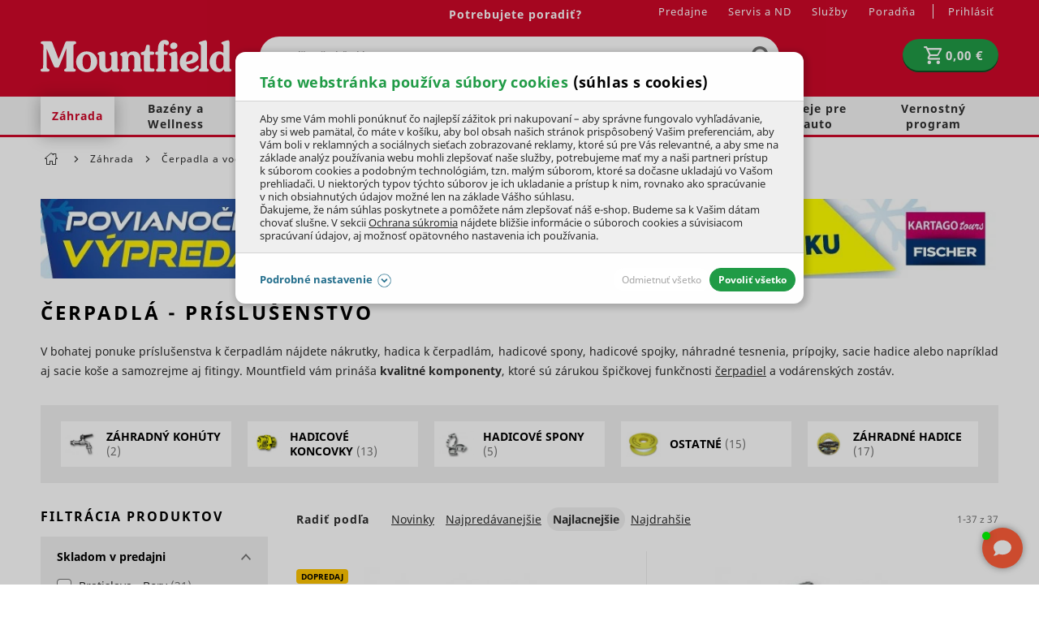

--- FILE ---
content_type: text/html; charset=UTF-8
request_url: https://www.mountfield.sk/cerpadla-prislusenstvo
body_size: 48399
content:
<!DOCTYPE html>
<html lang="sk" class="no-js">
    <head>
            <script>
        currencyCode = 'EUR';
        gtmEnabled = true;
        dataLayer = [{"page":{"type":"category","category":["Z\u00e1hrada","\u010cerpadla a vod\u00e1rny","Pr\u00edslu\u0161enstvo"],"categoryId":["2","208","217"],"categoryLevel":"3"},"user":{"state":"Anonymous"}}];
            </script>
    <!-- Google Tag Manager -->
    <script>(function(w,d,s,l,i){w[l]=w[l]||[];w[l].push({'gtm.start':
                new Date().getTime(),event:'gtm.js'});var f=d.getElementsByTagName(s)[0],
            j=d.createElement(s),dl=l!='dataLayer'?'&l='+l:'';j.async=true;j.src=
            'https://www.googletagmanager.com/gtm.js?id='+i+dl+ '';f.parentNode.insertBefore(j,f);
        })(window,document,'script','dataLayer','GTM-52H872T');
        </script>
    <!-- End Google Tag Manager -->

            <!-- Persoo DataLayer -->
    <script>
        persooEnabled = true;
        persooDataLayer = [{"pageType":"category","currency":"EUR","userLoggedIn":false,"showLoyalty":false,"basketTotal":0,"basketItems":[],"categoryID":217,"hierarchy":"2:208:217"}];
    </script>
    <!-- End Persoo DataLayer -->

        <meta http-equiv="Content-Type" content="text/html; charset=utf-8">
        <meta name="viewport" content="width=device-width, initial-scale=1, shrink-to-fit=no">
        <meta name="description" content="V bohatej ponuke príslušenstva k čerpadlám nájdete nákrutky, hadicové spony, hadicové spojky, náhradné tesnenia, prípojky, sacie hadice alebo…">
        <meta http-equiv="X-UA-Compatible" content="IE=11" />
        <meta name="format-detection" content="telephone=no" />
                                <link rel="alternate" hreflang="cs" href="https://www.mountfield.cz/cerpadla-prislusenstvi" />
            <link rel="alternate" hreflang="sk" href="https://www.mountfield.sk/cerpadla-prislusenstvo" />
    
            
    
        
        
            <link rel="canonical" href="https://www.mountfield.sk/cerpadla-prislusenstvo"/>
    

    
                <meta property="og:title" content="Čerpadlá - príslušenstvo" />
    <meta property="og:site_name" content="mountfield.sk" />
    <meta property="og:url" content="https://www.mountfield.sk/cerpadla-prislusenstvo" />
    <meta property="og:locale" content="sk_SK" />
    <meta property="og:description" content="V bohatej ponuke príslušenstva k čerpadlám nájdete nákrutky, hadicové spony, hadicové spojky, náhradné tesnenia, prípojky, sacie hadice alebo…"/>
            <meta property="og:image" content="https://cdn.mountfield.cz/content/images/category/original/708.jpg" />
        <meta name="thumbnail" content="https://cdn.mountfield.cz/content/images/category/original/708.jpg" />
    
                    <meta name="google-site-verification" content="Rax1i1M1XSZelv2a52iixDyk8063E3mnc0yAOpSYEj4" />
        
                <link rel="stylesheet" href="https://cdn.mountfield.cz/build/frontend-style-common.304f08d6.css">
                <link rel="stylesheet" href="https://cdn.mountfield.cz/build/frontend-print-style-common.d0946613.css">

        

        <link rel="apple-touch-icon" sizes="180x180" href="https://cdn.mountfield.cz/public/frontend/images/favicons/apple-touch-icon.png">
        <link rel="icon" type="image/png" sizes="32x32" href="https://cdn.mountfield.cz/public/frontend/images/favicons/favicon-32x32.png">
        <link rel="icon" type="image/png" sizes="194x194" href="https://cdn.mountfield.cz/public/frontend/images/favicons/favicon-194x194.png">
        <link rel="icon" type="image/png" sizes="192x192" href="https://cdn.mountfield.cz/public/frontend/images/favicons/favicon-192x192.png">
        <link rel="icon" type="image/png" sizes="16x16" href="https://cdn.mountfield.cz/public/frontend/images/favicons/favicon-16x16.png">
        <link rel="manifest" href="https://cdn.mountfield.cz/public/frontend/images/favicons/site.webmanifest">
        <link rel="mask-icon" href="https://cdn.mountfield.cz/public/frontend/images/favicons/safari-pinned-tab.svg" color="#ec1c24">
        <link rel="shortcut icon" href="https://cdn.mountfield.cz/public/frontend/images/favicons/favicon.ico">
        <meta name="apple-mobile-web-app-title" content="Mountfield">
        <meta name="application-name" content="Mountfield">
        <meta name="msapplication-TileColor" content="#ffffff">
        <meta name="msapplication-TileImage" content="https://cdn.mountfield.cz/public/frontend/images/favicons/mstile-144x144.png">
        <meta name="msapplication-config" content="https://cdn.mountfield.cz/public/frontend/images/favicons/browserconfig.xml">
        <meta name="theme-color" content="#ffffff">

                    <script>
                if ('serviceWorker' in navigator) {
                    window.addEventListener('load', () => {
                        navigator.serviceWorker.register('/service-worker.js').catch(function (registrationError) {
                            console.error('Service worker registration faild!' + registrationError)
                        });
                    });
                }
            </script>
        
        <title>Čerpadlá - príslušenstvo | Mountfield.sk</title>
        <script type="application/ld+json">
        [
            {
                "@context": "https://schema.org",
                "@type": "WebPage",
                "url": "https://www.mountfield.sk/cerpadla-prislusenstvo",
                "name": "Čerpadlá - príslušenstvo",
                "image": "https://cdn.mountfield.cz/content/images/category/original/708.jpg"
            },
            {
                "@context": "https://schema.org",
                "@type": "CollectionPage",
                "url": "https://www.mountfield.sk/cerpadla-prislusenstvo",
                "name": "Čerpadlá - príslušenstvo",
                "description": "V bohatej ponuke príslušenstva k čerpadlám nájdete nákrutky, hadicové spony, hadicové spojky, náhradné tesnenia, prípojky, sacie hadice alebo napríklad aj sacie koše a samozrejme aj fitingy.",
                "image": {
                    "@type": "ImageObject",
                    "url": "https://cdn.mountfield.cz/content/images/category/original/708.jpg",
                    "width": 1200,
                    "height": 800
                }
            },
            {
                "@context": "https://schema.org",
                "@type": "ItemList",
                "url": "https://www.mountfield.sk/cerpadla-prislusenstvo",
                "numberOfItems": 5,
                "itemListElement": [
                                            {
                            "@type": "ListItem",
                            "position": 1,
                            "url": "https://www.mountfield.sk/nahradne-tesnenie-pre-bajonetove-spojky-1voz3036",
                            "name": "Náhradné tesnenie pre bajonetové spojky",
                            "image": "https://cdn.mountfield.cz/content/images/product/original/23444.jpg",
                            "offers": {
                                "@type": "Offer",
                                "priceCurrency": "EUR",
                                "price": "0.2",
                                "availability": "https://schema.org/InStock"
                            }
                        },                                            {
                            "@type": "ListItem",
                            "position": 2,
                            "url": "https://www.mountfield.sk/hadicova-spona-16-25mm-nerez-1voz3031",
                            "name": "Hadicová spona 16-25mm, nerez",
                            "image": "https://cdn.mountfield.cz/content/images/product/original/5361.jpg",
                            "offers": {
                                "@type": "Offer",
                                "priceCurrency": "EUR",
                                "price": "0.7",
                                "availability": "https://schema.org/InStock"
                            }
                        },                                            {
                            "@type": "ListItem",
                            "position": 3,
                            "url": "https://www.mountfield.sk/hadicova-spona-20-32mm-nerez-1voz3032",
                            "name": "Hadicová spona 20-32mm, nerez",
                            "image": "https://cdn.mountfield.cz/content/images/product/original/15673.jpg",
                            "offers": {
                                "@type": "Offer",
                                "priceCurrency": "EUR",
                                "price": "0.7",
                                "availability": "https://schema.org/InStock"
                            }
                        },                                            {
                            "@type": "ListItem",
                            "position": 4,
                            "url": "https://www.mountfield.sk/hadicova-spona-25-40mm-nerez-1voz3033",
                            "name": "Hadicová spona 25-40mm, nerez",
                            "image": "https://cdn.mountfield.cz/content/images/product/original/1690.jpg",
                            "offers": {
                                "@type": "Offer",
                                "priceCurrency": "EUR",
                                "price": "0.7",
                                "availability": "https://schema.org/InStock"
                            }
                        },                                            {
                            "@type": "ListItem",
                            "position": 5,
                            "url": "https://www.mountfield.sk/hadicova-spona-32-50mm-nerez-1voz3034",
                            "name": "Hadicová spona 32-50mm, nerez",
                            "image": "https://cdn.mountfield.cz/content/images/product/original/6971.jpg",
                            "offers": {
                                "@type": "Offer",
                                "priceCurrency": "EUR",
                                "price": "0.85",
                                "availability": "https://schema.org/InStock"
                            }
                        }                                    ]
            }
        ]
    </script>
    </head>

        <body class="web" data-domain-id="2">
            <!-- Google Tag Manager (noscript) -->
    <noscript><iframe src="https://www.googletagmanager.com/ns.html?id=GTM-52H872T"
                      height="0" width="0" style="display:none;visibility:hidden"></iframe></noscript>
    <!-- End Google Tag Manager (noscript) -->

        <script type="text/javascript">
    (function(c,l,a,r,i,t,y){
        c[a]=c[a]||function(){(c[a].q=c[a].q||[]).push(arguments)};
        t=l.createElement(r);t.async=1;t.src="https://www.clarity.ms/tag/"+i;
        y=l.getElementsByTagName(r)[0];y.parentNode.insertBefore(t,y);
    })(window, document, "clarity", "script", "p0zt2epy0m");
</script>
<script src="https://skippay.cz/widget/skip-pay-placement.js"></script>
<!-- Varify.io® code for Mountfield-->
<script>
  window.varify = window.varify || {};
  window.varify.iid = 4912;
</script>
<script src="https://app.varify.io/varify.js"></script>
<script type="text/javascript" src="https://sdk.wiselli.com/wiselli.min.js" async="" defer=""></script>
<wiselli-sdk app-id="894a0c91-85ad-44ce-851f-1e84b2475c9b/aee9721c-02b1-4760-89b4-3af620117880" track-data-layer="true" use-stored-global-split="true"></wiselli-sdk>
        

        <button class="js-install-btn btn-install" type="button">Pridať na domovskú stránku</button>
<script>
    var deferredPrompt;
    var installBtn = document.querySelector('.js-install-btn');

    window.addEventListener('beforeinstallprompt', function (e) {
        deferredPrompt = e;
        installBtn.style.display = 'block';
    });

    installBtn.addEventListener('click', function (event) {
        if (deferredPrompt === null) {
            return;
        }

        installBtn.style.display = 'none';
        deferredPrompt.prompt();
        deferredPrompt.userChoice.then(function () {
            deferredPrompt = null;
        });
    });
</script>

                        <div class="web__in">
                
                            <div class="header-with-menu-wrapper ">
                <div class="header-with-menu js-sticky-header js-sticky-header-in-header"
                                            data-sticky-header-threshold-pixels-added="50"
                    data-sticky-header-threshold-selector=".header-with-menu-wrapper"
                        >
                    <div class="web__header">
                        <div class="web__line bg-red">
                            <div class="web__container">
                                
            
    <header class="header ">
        <div class="header__logo">
                            <a class="logo" href="https://www.mountfield.sk/">
                                        <img src="https://cdn.mountfield.cz/public/frontend/images/logo.svg" alt="Mountfield e-shop" class="">
                </a>
                    </div>

        <div class="header__middle dont-print">
            <div class="search" id="js-search-autocomplete" itemscope itemtype="https://schema.org/WebSite">
    <meta itemprop="url" content="https://www.mountfield.sk/"/>
    <form action="https://www.mountfield.sk/hladani" method="get" itemscope itemprop="potentialAction" itemtype="https://schema.org/SearchAction">
        <meta itemprop="target" content="https://www.mountfield.sk/hladani?q={q}"/>
        <div class="search__form">
            <div class="search__form__input">
                <input
                    type="text"
                    name="q"
                    value=""
                    placeholder=""
                    class="input search__input js-responsive-placeholder"
                    id="js-search-autocomplete-input"
                    autocomplete="off"
                    data-autocomplete-url="https://www.mountfield.sk/search/autocomplete"
                    data-change-placeholder-long-text="Napíšte čo hľadáte, kosačky, krmivo…"
                    data-change-placeholder-short-text="Napíšte čo hľadáte"
                    data-change-placeholder-ranges-px="0-479,1024-1449"
                    itemprop="query-input"
                />
                <span class="search__form__icon">
                        <i class="svg svg-search"
                        ></i>

                </span>
            </div>
            <button type="submit" class="btn search__form__button js-search-autocomplete-submit">
                    <i class="svg svg-search"
                        ></i>

            </button>
        </div>
        <div id="js-search-autocomplete-results"></div>
    </form>
</div>

        </div>

        <div class="header__mobile nav--old dont-print">
            <div class="header__mobile-button header__mobile-button--menu">
                <span class="header__mobile-button__in js-categories-mobile">
                    <span class="header__mobile-button__in__closed">
                            <i class="svg svg-burger-menu"
                        ></i>

                        Menu
                    </span>
                    <span class="header__mobile-button__in__opened">
                            <i class="svg svg-remove-thin"
                        ></i>

                        Zatvoriť
                    </span>
                </span>
            </div>
        </div>

        <div class="header__icons dont-print">
            <div class="nav--old header__icons__item display-none display-block-tablet">
                <a href="https://www.mountfield.sk/prihlasenie" data-url="https://www.mountfield.sk/login/form-dropdown" class="header__icons__item__button header__icons__item__button__login js-login-dropdown-button-mobile">
                        <i class="svg svg-user"
                        ></i>

                </a>
            </div>
                        <div class="header__icons__item js-product-comparison-header-icon-block display-none">
                <a href="https://www.mountfield.sk/porovnanie-produktov" title="Porovnanie produktu" class="header__icons__item__button">
                        <i class="svg svg-comparison"
                        ></i>

                    <span class="header__icons__item__button__count js-number-of-products-in-comparison">
                        0
                    </span>
                </a>
            </div>
            <div class="header__icons__item">
                
<div id="js-cart-box"
        data-reload-url="https://www.mountfield.sk/cart/box"
>
    <div class="cart">
        <a             class="cart__block  empty no-hover">
            <span class="cart__icon">
                    <i class="svg svg-cart"
                        ></i>

            </span>
            <div class="cart__info js-cart-info">
                                   <strong class="cart__state">0,00 €</strong>
                            </div>
        </a>
        <div id="js-cart-box-container"></div>
    </div>

    <div class="cart-mobile header__mobile-button">
        <a
                        class="header__mobile-button__in "
            data-show-overlay="true"
            data-show-overlay-element=".js-main-content"
            data-hide-on-click-out="true"
            data-element="js-cart-box-content"
            data-after-callback-url="https://www.mountfield.sk/cart/box-detail"
            data-after-replace-selector="#js-cart-box-container"
            >
                <i class="svg svg-cart"
                        ></i>

                    </a>
    </div>
</div>

                <div class="box-login-dropdown box-login-dropdown--on-mobile  js-login-dropdown-box-mobile"></div>
            </div>
            <div class="header__icons__item display-none display-block-tablet nav--new">
                <div class="header__mobile-button header__mobile-button--menu">
                    <span class="header__mobile-button__in js-categories-mobile">
                        <span class="header__mobile-button__in__closed">
                                <i class="svg svg-burger-menu"
                        ></i>

                        </span>
                        <span class="header__mobile-button__in__opened">
                                <i class="svg svg-remove-thin"
                        ></i>

                        </span>
                    </span>
                </div>
            </div>
        </div>

        <div class="header__top dont-print">
            <div class="header__top__left">
                                <div class="contact-us">
                                                            
                                                                        <a href="https://www.mountfield.sk/kontakt" class="contact-us__phone contact-us__phone--link">
                                Potrebujete poradiť?
                            </a>
                                                                                </div>
            </div>

            <div class="header__top__right">
                                    <ul class="menu dont-print"><li class="menu__item"><a class="menu__item__link" href="https://www.mountfield.sk/predajne">Predajne</a></li><li class="menu__item"><a class="menu__item__link" href="https://www.mountfield.sk/o-nas/sluzby/servis-aj-predaj-na-jednom-mieste">Servis a ND</a></li><li class="menu__item"><a class="menu__item__link" href="https://www.mountfield.sk/o-nas/sluzby">Služby</a></li><li class="menu__item"><a class="menu__item__link" href="https://www.mountfield.sk/poradna">Poradňa</a></li></ul>
                
                <ul class="menu-iconic">
                    <li class="menu-iconic__item">
                                                    <a href="https://www.mountfield.sk/prihlasenie" data-url="https://www.mountfield.sk/login/form-dropdown" class="menu-iconic__item__link js-login-link-desktop js-login-dropdown-button">
                                <span>
                                    Prihlásiť
                                </span>
                            </a>
                                            </li>
                    <div class="box-login-dropdown  js-login-dropdown-box">
                        <span class="js-registration-link-desktop"></span>
                    </div>
                </ul>
            </div>
        </div>
    </header>

    

                            </div>
                        </div>
                    </div>
                                            <div class="web__line web__line--menu ">
                            <div class="web__container position-relative">
                                <div id="panel__new">
                                                <ul class="panel__new list-menu js-category-list dont-print list-menu--root"
            id="js-categories"                data-active-nav-root-category="2"        >
                                                                    <li class="list-menu__item js-category-item list-menu__item--has-child                    js-hover-intent"
                        data-hover-intent-class-for-open="active intented"
                        data-hover-intent-force-click="true"
                        data-hover-intent-force-click-element=".js-category-collapse-control"
                                                            data-show-overlay="true"
                                data-show-overlay-element=".js-main-content"
                                                    data-nav-category-id="2"
                    >
                        <a href="https://www.mountfield.sk/zahrada"
                           class="list-menu__item__link list-menu__item__link--level-1 display-none-tablet"
                        >
                            Záhrada
                                                                <i class="svg svg-arrow-right list-menu__item__control js-category-collapse-control"
                            data-url="https://www.mountfield.sk/categoryPanel/2"
                ></i>

                                                    </a>
                        <a                                 class="js-category-collapse-control list-menu__item__link list-menu__item__link--level-1 display-none display-flex-tablet"
                        >

                                                                                        <span class="margin-right-10 width-30p">
                                    <img src="https://cdn.mountfield.cz/file/13187/sekacka.svg" alt="sekacka" />
                                </span>
                                                        Záhrada
                                                                <i class="svg svg-arrow-right list-menu__item__control"
                            data-url="https://www.mountfield.sk/categoryPanel/2"
                ></i>

                                                    </a>
                                                
                            
            <div class="list-menu list-menu--dropdown js-category-list">
            <div class="list-menu__in">
                <div class="list-submenu display-none display-block-tablet">
                    <div class="list-submenu__categories">
                        <a href="https://www.mountfield.sk/zahrada" class="list-submenu__categories__title">
                            ZOBRAZIŤ VŠETKO
                        </a>
                    </div>
                </div>
                                    <div class="list-submenu">
                        <div class="list-submenu__image">
                                                            <a href="https://www.mountfield.sk/zahradna-technika">
                                        <picture>
                <img  height="100" alt="Záhradná technika" title="Záhradná technika" src="https://www.mountfield.sk/public/frontend/images/placeholder.gif" loading="lazy" data-src="https://cdn.mountfield.cz/content/images/category/original/26674.jpg" class="image-category-original" itemprop="image" />    </picture>

                                </a>
                                                    </div>
                        <div class="list-submenu__categories">
                            <a href="https://www.mountfield.sk/zahradna-technika" class="list-submenu__categories__title">
                                Záhradná technika
                                                                        <i class="svg svg-arrow-right list-submenu__categories__title__control js-subcategory-collapse-control display-none-mobile"
                            data-subcategory="3"
                ></i>

                                                            </a>
                            <div class="list-submenu__categories__links js-subcategory-content-3">
                                                                                                        
                                        <a href="https://www.mountfield.sk/kosacky"
                                           class="list-submenu__categories__links__item ">
                                            Kosačky
                                        </a>

                                                                            
                                        <a href="https://www.mountfield.sk/zahradne-traktory-a-ridery"
                                           class="list-submenu__categories__links__item ">
                                            Traktory a ridery
                                        </a>

                                                                            
                                        <a href="https://www.mountfield.sk/vertikutatory"
                                           class="list-submenu__categories__links__item ">
                                            Vertikutátory
                                        </a>

                                                                            
                                        <a href="https://www.mountfield.sk/krovinorezy"
                                           class="list-submenu__categories__links__item ">
                                            Krovinorezy
                                        </a>

                                                                            
                                        <a href="https://www.mountfield.sk/motorove-kosy"
                                           class="list-submenu__categories__links__item ">
                                            Motorové kosy
                                        </a>

                                                                            
                                        <a href="https://www.mountfield.sk/kultivatory"
                                           class="list-submenu__categories__links__item ">
                                            Kultivátory
                                        </a>

                                                                            
                                        <a href="https://www.mountfield.sk/plotove-noznice"
                                           class="list-submenu__categories__links__item  js-subcategory-link-hidden display-none">
                                            Plotové nožnice
                                        </a>

                                                                                    <a class="list-submenu__categories__links__item list-submenu__categories__links__item--more js-subcategory-show-all">
                                                ďalšie kategórie...
                                            </a>
                                                                            
                                        <a href="https://www.mountfield.sk/zahradne-vysavace-listia-a-fukare"
                                           class="list-submenu__categories__links__item  js-subcategory-link-hidden display-none">
                                            Vysávače a fukáre
                                        </a>

                                                                            
                                        <a href="https://www.mountfield.sk/snehove-frezy"
                                           class="list-submenu__categories__links__item  js-subcategory-link-hidden display-none">
                                            Snehové frézy
                                        </a>

                                                                            
                                        <a href="https://www.mountfield.sk/podne-vrtaky"
                                           class="list-submenu__categories__links__item  js-subcategory-link-hidden display-none">
                                            Zemné vrtáky
                                        </a>

                                                                            
                                        <a href="https://www.mountfield.sk/odstranovace-buriny"
                                           class="list-submenu__categories__links__item  js-subcategory-link-hidden display-none">
                                            Odstraňovanie buriny
                                        </a>

                                                                            
                                        <a href="https://www.mountfield.sk/zahradna-technika/mechanicke-zametace"
                                           class="list-submenu__categories__links__item  js-subcategory-link-hidden display-none">
                                            Mechanické zametače
                                        </a>

                                                                                                                                        </div>
                        </div>
                    </div>
                                    <div class="list-submenu">
                        <div class="list-submenu__image">
                                                            <a href="https://www.mountfield.sk/zahradny-nabytok">
                                        <picture>
                <img  height="100" alt="Záhradný nábytok" title="Záhradný nábytok" src="https://www.mountfield.sk/public/frontend/images/placeholder.gif" loading="lazy" data-src="https://cdn.mountfield.cz/content/images/category/original/39563.jpg" class="image-category-original" itemprop="image" />    </picture>

                                </a>
                                                    </div>
                        <div class="list-submenu__categories">
                            <a href="https://www.mountfield.sk/zahradny-nabytok" class="list-submenu__categories__title">
                                Záhradný nábytok
                                                                        <i class="svg svg-arrow-right list-submenu__categories__title__control js-subcategory-collapse-control display-none-mobile"
                            data-subcategory="59"
                ></i>

                                                            </a>
                            <div class="list-submenu__categories__links js-subcategory-content-59">
                                                                                                        
                                        <a href="https://www.mountfield.sk/zahradne-stolicky-a-kresla"
                                           class="list-submenu__categories__links__item ">
                                            Stoličky a kreslá
                                        </a>

                                                                            
                                        <a href="https://www.mountfield.sk/zahradne-stoly-a-stoliky"
                                           class="list-submenu__categories__links__item ">
                                            Stoly a stolíky
                                        </a>

                                                                            
                                        <a href="https://www.mountfield.sk/zahradne-lehatka-zahradne-lezadla"
                                           class="list-submenu__categories__links__item ">
                                            Lehátka
                                        </a>

                                                                            
                                        <a href="https://www.mountfield.sk/zahradne-lavicky-a-lavice"
                                           class="list-submenu__categories__links__item ">
                                            Lavice a lavičky
                                        </a>

                                                                            
                                        <a href="https://www.mountfield.sk/detsky-nabytok"
                                           class="list-submenu__categories__links__item ">
                                            Detský nábytok
                                        </a>

                                                                            
                                        <a href="https://www.mountfield.sk/zahradne-hojdacky"
                                           class="list-submenu__categories__links__item ">
                                            Hojdačky
                                        </a>

                                                                            
                                        <a href="https://www.mountfield.sk/zahradne-boxy"
                                           class="list-submenu__categories__links__item  js-subcategory-link-hidden display-none">
                                            Úložné boxy
                                        </a>

                                                                                    <a class="list-submenu__categories__links__item list-submenu__categories__links__item--more js-subcategory-show-all">
                                                ďalšie kategórie...
                                            </a>
                                                                            
                                        <a href="https://www.mountfield.sk/balkonove-zostavy"
                                           class="list-submenu__categories__links__item  js-subcategory-link-hidden display-none">
                                            Balkónový nábytok
                                        </a>

                                                                            
                                        <a href="https://www.mountfield.sk/slnecniky"
                                           class="list-submenu__categories__links__item  js-subcategory-link-hidden display-none">
                                            Slnečníky
                                        </a>

                                                                            
                                        <a href="https://www.mountfield.sk/Elektricke-ohrievace-priamotopy"
                                           class="list-submenu__categories__links__item  js-subcategory-link-hidden display-none">
                                            Ohrievače a žiariče
                                        </a>

                                                                            
                                        <a href="https://www.mountfield.sk/doplnky-na-zahradu"
                                           class="list-submenu__categories__links__item  js-subcategory-link-hidden display-none">
                                            Doplnky na záhradu
                                        </a>

                                                                            
                                        <a href="https://www.mountfield.sk/zahradne-altanky"
                                           class="list-submenu__categories__links__item  js-subcategory-link-hidden display-none">
                                            Altánky
                                        </a>

                                                                            
                                        <a href="https://www.mountfield.sk/ratanovy-nabytok"
                                           class="list-submenu__categories__links__item  js-subcategory-link-hidden display-none">
                                            Ratanový nábytok
                                        </a>

                                                                            
                                        <a href="https://www.mountfield.sk/zahradni-nabytok-tahokov"
                                           class="list-submenu__categories__links__item  js-subcategory-link-hidden display-none">
                                            Kovový nábytok
                                        </a>

                                                                            
                                        <a href="https://www.mountfield.sk/zahradny-nabytok-hlinikovy"
                                           class="list-submenu__categories__links__item  js-subcategory-link-hidden display-none">
                                            Hliníkový nábytok
                                        </a>

                                                                            
                                        <a href="https://www.mountfield.sk/zahradny-nabytok-teak"
                                           class="list-submenu__categories__links__item  js-subcategory-link-hidden display-none">
                                            Teakový nábytok
                                        </a>

                                                                            
                                        <a href="https://www.mountfield.sk/zahradny-nabytok-z-eukalyptu"
                                           class="list-submenu__categories__links__item  js-subcategory-link-hidden display-none">
                                            Eukalyptový nábytok
                                        </a>

                                                                            
                                        <a href="https://www.mountfield.sk/dreveny-zahradny-nabytok"
                                           class="list-submenu__categories__links__item  js-subcategory-link-hidden display-none">
                                            Drevený nábytok
                                        </a>

                                                                            
                                        <a href="https://www.mountfield.sk/potahy-na-zahradny-nabytok"
                                           class="list-submenu__categories__links__item  js-subcategory-link-hidden display-none">
                                            Podsedáky a podušky
                                        </a>

                                                                            
                                        <a href="https://www.mountfield.sk/zahradny-nabytok-ochranne-a-osetrovacie-pripravky"
                                           class="list-submenu__categories__links__item  js-subcategory-link-hidden display-none">
                                            Ochranné prípravky
                                        </a>

                                                                            
                                        <a href="https://www.mountfield.sk/kryty-pre-zahradny-nabytok"
                                           class="list-submenu__categories__links__item  js-subcategory-link-hidden display-none">
                                            Kryty
                                        </a>

                                                                                                                                        </div>
                        </div>
                    </div>
                                    <div class="list-submenu">
                        <div class="list-submenu__image">
                                                            <a href="https://www.mountfield.sk/technika-na-drevo">
                                        <picture>
                <img  height="100" alt="Technika na drevo" title="Technika na drevo" src="https://www.mountfield.sk/public/frontend/images/placeholder.gif" loading="lazy" data-src="https://cdn.mountfield.cz/content/images/category/original/28786.png" class="image-category-original" itemprop="image" />    </picture>

                                </a>
                                                    </div>
                        <div class="list-submenu__categories">
                            <a href="https://www.mountfield.sk/technika-na-drevo" class="list-submenu__categories__title">
                                Technika na drevo
                                                                        <i class="svg svg-arrow-right list-submenu__categories__title__control js-subcategory-collapse-control display-none-mobile"
                            data-subcategory="225"
                ></i>

                                                            </a>
                            <div class="list-submenu__categories__links js-subcategory-content-225">
                                                                                                        
                                        <a href="https://www.mountfield.sk/motorove-pily"
                                           class="list-submenu__categories__links__item ">
                                            Reťazové píly
                                        </a>

                                                                            
                                        <a href="https://www.mountfield.sk/prerezavace-konarov"
                                           class="list-submenu__categories__links__item ">
                                            Prerezávače konárov
                                        </a>

                                                                            
                                        <a href="https://www.mountfield.sk/stiepacky-dreva"
                                           class="list-submenu__categories__links__item ">
                                            Štiepačky dreva
                                        </a>

                                                                            
                                        <a href="https://www.mountfield.sk/drvice-konarov"
                                           class="list-submenu__categories__links__item ">
                                            Drviče konárov
                                        </a>

                                                                            
                                        <a href="https://www.mountfield.sk/stiepkovace"
                                           class="list-submenu__categories__links__item ">
                                            Štiepkovače
                                        </a>

                                                                                                                                        </div>
                        </div>
                    </div>
                                    <div class="list-submenu">
                        <div class="list-submenu__image">
                                                            <a href="https://www.mountfield.sk/zahradne-grily">
                                        <picture>
                <img  height="100" alt="Záhradné grily" title="Záhradné grily" src="https://www.mountfield.sk/public/frontend/images/placeholder.gif" loading="lazy" data-src="https://cdn.mountfield.cz/content/images/category/original/28860.png" class="image-category-original" itemprop="image" />    </picture>

                                </a>
                                                    </div>
                        <div class="list-submenu__categories">
                            <a href="https://www.mountfield.sk/zahradne-grily" class="list-submenu__categories__title">
                                Záhradné grily
                                                                        <i class="svg svg-arrow-right list-submenu__categories__title__control js-subcategory-collapse-control display-none-mobile"
                            data-subcategory="262"
                ></i>

                                                            </a>
                            <div class="list-submenu__categories__links js-subcategory-content-262">
                                                                                                        
                                        <a href="https://www.mountfield.sk/plynove-grily"
                                           class="list-submenu__categories__links__item ">
                                            Plynové grily
                                        </a>

                                                                            
                                        <a href="https://www.mountfield.sk/grily-na-drevene-uhlie"
                                           class="list-submenu__categories__links__item ">
                                            Grily na drevené uhlie
                                        </a>

                                                                            
                                        <a href="https://www.mountfield.sk/hybridne-grily"
                                           class="list-submenu__categories__links__item ">
                                            Hybridné grily
                                        </a>

                                                                            
                                        <a href="https://www.mountfield.sk/udiarne"
                                           class="list-submenu__categories__links__item ">
                                            Domáce udiarne
                                        </a>

                                                                            
                                        <a href="https://www.mountfield.sk/zahradne-grily-prislusenstvo"
                                           class="list-submenu__categories__links__item ">
                                            Príslušenstvo
                                        </a>

                                                                            
                                        <a href="https://www.mountfield.sk/brikety-a-drevene-uhlie-na-grilovanie"
                                           class="list-submenu__categories__links__item ">
                                            Brikety a drevené uhlie
                                        </a>

                                                                            
                                        <a href="https://www.mountfield.sk/ohnisko"
                                           class="list-submenu__categories__links__item  js-subcategory-link-hidden display-none">
                                            Ohnisko
                                        </a>

                                                                                    <a class="list-submenu__categories__links__item list-submenu__categories__links__item--more js-subcategory-show-all">
                                                ďalšie kategórie...
                                            </a>
                                                                                                                                        </div>
                        </div>
                    </div>
                                    <div class="list-submenu">
                        <div class="list-submenu__image">
                                                            <a href="https://www.mountfield.sk/aku-zahradna-technika">
                                        <picture>
                <img  height="100" alt="AKU záhradná technika" title="AKU záhradná technika" src="https://www.mountfield.sk/public/frontend/images/placeholder.gif" loading="lazy" data-src="https://cdn.mountfield.cz/content/images/category/original/28603.jpg" class="image-category-original" itemprop="image" />    </picture>

                                </a>
                                                    </div>
                        <div class="list-submenu__categories">
                            <a href="https://www.mountfield.sk/aku-zahradna-technika" class="list-submenu__categories__title">
                                AKU záhradná technika
                                                                        <i class="svg svg-arrow-right list-submenu__categories__title__control js-subcategory-collapse-control display-none-mobile"
                            data-subcategory="145"
                ></i>

                                                            </a>
                            <div class="list-submenu__categories__links js-subcategory-content-145">
                                                                                                        
                                        <a href="https://www.mountfield.sk/aku-program"
                                           class="list-submenu__categories__links__item ">
                                            AKU program
                                        </a>

                                                                            
                                        <a href="https://www.mountfield.sk/akumulatorove-pily"
                                           class="list-submenu__categories__links__item ">
                                            AKU reťazové píly
                                        </a>

                                                                            
                                        <a href="https://www.mountfield.sk/aku-tlakova-umyvacka"
                                           class="list-submenu__categories__links__item ">
                                            AKU tlaková umývačka
                                        </a>

                                                                            
                                        <a href="https://www.mountfield.sk/aku-prerezavace-konarov"
                                           class="list-submenu__categories__links__item ">
                                            AKU prerezávače
                                        </a>

                                                                            
                                        <a href="https://www.mountfield.sk/krovinorezy-aku"
                                           class="list-submenu__categories__links__item ">
                                            AKU krovinorezy
                                        </a>

                                                                            
                                        <a href="https://www.mountfield.sk/aku-kosacky"
                                           class="list-submenu__categories__links__item ">
                                            AKU kosačky
                                        </a>

                                                                            
                                        <a href="https://www.mountfield.sk/aku-strunove-kosacky"
                                           class="list-submenu__categories__links__item  js-subcategory-link-hidden display-none">
                                            AKU strunové kosačky
                                        </a>

                                                                                    <a class="list-submenu__categories__links__item list-submenu__categories__links__item--more js-subcategory-show-all">
                                                ďalšie kategórie...
                                            </a>
                                                                            
                                        <a href="https://www.mountfield.sk/aku-vertikutatory"
                                           class="list-submenu__categories__links__item  js-subcategory-link-hidden display-none">
                                            Aku vertikutátory
                                        </a>

                                                                            
                                        <a href="https://www.mountfield.sk/aku-kultivatory"
                                           class="list-submenu__categories__links__item  js-subcategory-link-hidden display-none">
                                            Aku kultivátory
                                        </a>

                                                                            
                                        <a href="https://www.mountfield.sk/aku-zahradny-traktor"
                                           class="list-submenu__categories__links__item  js-subcategory-link-hidden display-none">
                                            Aku záhradný traktor
                                        </a>

                                                                            
                                        <a href="https://www.mountfield.sk/plotove-noznice-akumulatorove"
                                           class="list-submenu__categories__links__item  js-subcategory-link-hidden display-none">
                                            AKU nožnice na živý plot
                                        </a>

                                                                            
                                        <a href="https://www.mountfield.sk/aku-noznice-na-travu"
                                           class="list-submenu__categories__links__item  js-subcategory-link-hidden display-none">
                                            Aku nožnice na trávu
                                        </a>

                                                                            
                                        <a href="https://www.mountfield.sk/aku-jednorucne-noznice"
                                           class="list-submenu__categories__links__item  js-subcategory-link-hidden display-none">
                                            Aku jednoručné nožnice
                                        </a>

                                                                            
                                        <a href="https://www.mountfield.sk/akumulatorove-zahradne-vysavace"
                                           class="list-submenu__categories__links__item  js-subcategory-link-hidden display-none">
                                            AKU vysávače a fukáre
                                        </a>

                                                                            
                                        <a href="https://www.mountfield.sk/aku-zahradne-voziky-a-kolieska"
                                           class="list-submenu__categories__links__item  js-subcategory-link-hidden display-none">
                                            AKU vozíky a kolieska
                                        </a>

                                                                            
                                        <a href="https://www.mountfield.sk/aku-naradie"
                                           class="list-submenu__categories__links__item  js-subcategory-link-hidden display-none">
                                            AKU dielenské náradie
                                        </a>

                                                                            
                                        <a href="https://www.mountfield.sk/aku-baterie-a-nabijacky-pre-zahradne-naradie"
                                           class="list-submenu__categories__links__item  js-subcategory-link-hidden display-none">
                                            Batérie a nabíjačky
                                        </a>

                                                                                                                                        </div>
                        </div>
                    </div>
                                    <div class="list-submenu">
                        <div class="list-submenu__image">
                                                            <a href="https://www.mountfield.sk/pestovanie">
                                        <picture>
                <img  height="100" alt="Pestovateľské potreby" title="Pestovateľské potreby" src="https://www.mountfield.sk/public/frontend/images/placeholder.gif" loading="lazy" data-src="https://cdn.mountfield.cz/content/images/category/original/28864.png" class="image-category-original" itemprop="image" />    </picture>

                                </a>
                                                    </div>
                        <div class="list-submenu__categories">
                            <a href="https://www.mountfield.sk/pestovanie" class="list-submenu__categories__title">
                                Pestovateľské potreby
                                                                        <i class="svg svg-arrow-right list-submenu__categories__title__control js-subcategory-collapse-control display-none-mobile"
                            data-subcategory="392"
                ></i>

                                                            </a>
                            <div class="list-submenu__categories__links js-subcategory-content-392">
                                                                                                        
                                        <a href="https://www.mountfield.sk/zahradne-substraty-a-raselina"
                                           class="list-submenu__categories__links__item ">
                                            Záhradné substráty
                                        </a>

                                                                            
                                        <a href="https://www.mountfield.sk/mulcovacia-kora"
                                           class="list-submenu__categories__links__item ">
                                            Mulčovacia kôra
                                        </a>

                                                                            
                                        <a href="https://www.mountfield.sk/hnojiva"
                                           class="list-submenu__categories__links__item ">
                                            Hnojivá
                                        </a>

                                                                            
                                        <a href="https://www.mountfield.sk/travne-osivo"
                                           class="list-submenu__categories__links__item ">
                                            Trávne zmesi
                                        </a>

                                                                            
                                        <a href="https://www.mountfield.sk/postrekovace"
                                           class="list-submenu__categories__links__item ">
                                            Postrekovače
                                        </a>

                                                                            
                                        <a href="https://www.mountfield.sk/netkane-textilie-mulcovacia-textilia"
                                           class="list-submenu__categories__links__item ">
                                            Netkané textílie
                                        </a>

                                                                                                                                        </div>
                        </div>
                    </div>
                                    <div class="list-submenu">
                        <div class="list-submenu__image">
                                                            <a href="https://www.mountfield.sk/zahradne-naradie">
                                        <picture>
                <img  height="100" alt="Záhradné náradie" title="Záhradné náradie" src="https://www.mountfield.sk/public/frontend/images/placeholder.gif" loading="lazy" data-src="https://cdn.mountfield.cz/content/images/category/original/38634.png" class="image-category-original" itemprop="image" />    </picture>

                                </a>
                                                    </div>
                        <div class="list-submenu__categories">
                            <a href="https://www.mountfield.sk/zahradne-naradie" class="list-submenu__categories__title">
                                Záhradné náradie
                                                                        <i class="svg svg-arrow-right list-submenu__categories__title__control js-subcategory-collapse-control display-none-mobile"
                            data-subcategory="317"
                ></i>

                                                            </a>
                            <div class="list-submenu__categories__links js-subcategory-content-317">
                                                                                                        
                                        <a href="https://www.mountfield.sk/sekery"
                                           class="list-submenu__categories__links__item ">
                                            Sekery
                                        </a>

                                                                            
                                        <a href="https://www.mountfield.sk/zahradne-noznice"
                                           class="list-submenu__categories__links__item ">
                                            Záhradnické nožnice
                                        </a>

                                                                            
                                        <a href="https://www.mountfield.sk/ryle-lopaty-vidly"
                                           class="list-submenu__categories__links__item ">
                                            Rýle, lopaty, vidly
                                        </a>

                                                                            
                                        <a href="https://www.mountfield.sk/metly-hrable-ohrebla"
                                           class="list-submenu__categories__links__item ">
                                            Hrable a metly
                                        </a>

                                                                            
                                        <a href="https://www.mountfield.sk/hrable"
                                           class="list-submenu__categories__links__item ">
                                            Hrable
                                        </a>

                                                                            
                                        <a href="https://www.mountfield.sk/pilky-na-konare"
                                           class="list-submenu__categories__links__item ">
                                            Pílky na konáre
                                        </a>

                                                                            
                                        <a href="https://www.mountfield.sk/noze-a-macety"
                                           class="list-submenu__categories__links__item  js-subcategory-link-hidden display-none">
                                            Nože a mačety
                                        </a>

                                                                                    <a class="list-submenu__categories__links__item list-submenu__categories__links__item--more js-subcategory-show-all">
                                                ďalšie kategórie...
                                            </a>
                                                                            
                                        <a href="https://www.mountfield.sk/drobne-naradie-na-zahradu"
                                           class="list-submenu__categories__links__item  js-subcategory-link-hidden display-none">
                                            Drobné náradie
                                        </a>

                                                                            
                                        <a href="https://www.mountfield.sk/zahradne-furiky"
                                           class="list-submenu__categories__links__item  js-subcategory-link-hidden display-none">
                                            Záhradné fúriky
                                        </a>

                                                                            
                                        <a href="https://www.mountfield.sk/nastavce-combiline"
                                           class="list-submenu__categories__links__item  js-subcategory-link-hidden display-none">
                                            Nástavce Combiline
                                        </a>

                                                                            
                                        <a href="https://www.mountfield.sk/zahradne-naradie-mtf-original"
                                           class="list-submenu__categories__links__item  js-subcategory-link-hidden display-none">
                                            MTF Original
                                        </a>

                                                                            
                                        <a href="https://www.mountfield.sk/zahradne-naradie-mtf-elite"
                                           class="list-submenu__categories__links__item  js-subcategory-link-hidden display-none">
                                            MTF Elite
                                        </a>

                                                                                                                                        </div>
                        </div>
                    </div>
                                    <div class="list-submenu">
                        <div class="list-submenu__image">
                                                            <a href="https://www.mountfield.sk/vonkajsie-osvetlenie">
                                        <picture>
                <img  height="100" alt="Vonkajšie osvetlenie" title="Vonkajšie osvetlenie" src="https://www.mountfield.sk/public/frontend/images/placeholder.gif" loading="lazy" data-src="https://cdn.mountfield.cz/content/images/category/original/28861.png" class="image-category-original" itemprop="image" />    </picture>

                                </a>
                                                    </div>
                        <div class="list-submenu__categories">
                            <a href="https://www.mountfield.sk/vonkajsie-osvetlenie" class="list-submenu__categories__title">
                                Vonkajšie osvetlenie
                                                                        <i class="svg svg-arrow-right list-submenu__categories__title__control js-subcategory-collapse-control display-none-mobile"
                            data-subcategory="364"
                ></i>

                                                            </a>
                            <div class="list-submenu__categories__links js-subcategory-content-364">
                                                                                                        
                                        <a href="https://www.mountfield.sk/solarne-osvetlenie"
                                           class="list-submenu__categories__links__item ">
                                            Solárne osvetlenie
                                        </a>

                                                                            
                                        <a href="https://www.mountfield.sk/svetla-s-cidlom"
                                           class="list-submenu__categories__links__item ">
                                            Svetlá s čidlom
                                        </a>

                                                                            
                                        <a href="https://www.mountfield.sk/elektricke-zahradne-svetla"
                                           class="list-submenu__categories__links__item ">
                                            Elektrické svetlá
                                        </a>

                                                                            
                                        <a href="https://www.mountfield.sk/vonkajsie-nastenne-svietidla"
                                           class="list-submenu__categories__links__item ">
                                            Nástenné svietidlá
                                        </a>

                                                                            
                                        <a href="https://www.mountfield.sk/vonkajsie-stropne-a-zavesne-osvetlenie"
                                           class="list-submenu__categories__links__item ">
                                            Stropné osvetlenie
                                        </a>

                                                                            
                                        <a href="https://www.mountfield.sk/zahradne-osvetlenie-a-lampy"
                                           class="list-submenu__categories__links__item ">
                                            Stĺpikové svetla
                                        </a>

                                                                            
                                        <a href="https://www.mountfield.sk/easy-garden-system"
                                           class="list-submenu__categories__links__item  js-subcategory-link-hidden display-none">
                                            Easy Garden systém
                                        </a>

                                                                                    <a class="list-submenu__categories__links__item list-submenu__categories__links__item--more js-subcategory-show-all">
                                                ďalšie kategórie...
                                            </a>
                                                                            
                                        <a href="https://www.mountfield.sk/vypredaj-zahradneho-osvetlenia"
                                           class="list-submenu__categories__links__item  js-subcategory-link-hidden display-none">
                                            Výprodej
                                        </a>

                                                                                                                                        </div>
                        </div>
                    </div>
                                    <div class="list-submenu">
                        <div class="list-submenu__image">
                                                            <a href="https://www.mountfield.sk/hracky-na-zahradu">
                                        <picture>
                <img  height="100" alt="Hračky na záhradu" title="Hračky na záhradu" src="https://www.mountfield.sk/public/frontend/images/placeholder.gif" loading="lazy" data-src="https://cdn.mountfield.cz/content/images/category/original/119747.jpg" class="image-category-original" itemprop="image" />    </picture>

                                </a>
                                                    </div>
                        <div class="list-submenu__categories">
                            <a href="https://www.mountfield.sk/hracky-na-zahradu" class="list-submenu__categories__title">
                                Hračky na záhradu
                                                                        <i class="svg svg-arrow-right list-submenu__categories__title__control js-subcategory-collapse-control display-none-mobile"
                            data-subcategory="577"
                ></i>

                                                            </a>
                            <div class="list-submenu__categories__links js-subcategory-content-577">
                                                                                                        
                                        <a href="https://www.mountfield.sk/trampoliny"
                                           class="list-submenu__categories__links__item ">
                                            Trampolíny
                                        </a>

                                                                            
                                        <a href="https://www.mountfield.sk/detske-bazeny"
                                           class="list-submenu__categories__links__item ">
                                            Bazény
                                        </a>

                                                                                                                                        </div>
                        </div>
                    </div>
                                    <div class="list-submenu">
                        <div class="list-submenu__image">
                                                            <a href="https://www.mountfield.sk/vysokotlakove-cistice-tlakove-umyvacky-a-vapky">
                                        <picture>
                <img  height="100" alt="Vysokotlakové čističe" title="Vysokotlakové čističe" src="https://www.mountfield.sk/public/frontend/images/placeholder.gif" loading="lazy" data-src="https://cdn.mountfield.cz/content/images/category/original/45428.jpg" class="image-category-original" itemprop="image" />    </picture>

                                </a>
                                                    </div>
                        <div class="list-submenu__categories">
                            <a href="https://www.mountfield.sk/vysokotlakove-cistice-tlakove-umyvacky-a-vapky" class="list-submenu__categories__title">
                                Vysokotlakové čističe
                                                                        <i class="svg svg-arrow-right list-submenu__categories__title__control js-subcategory-collapse-control display-none-mobile"
                            data-subcategory="362"
                ></i>

                                                            </a>
                            <div class="list-submenu__categories__links js-subcategory-content-362">
                                                                                                        
                                        <a href="https://www.mountfield.sk/prislusenstvo-k-vysokotlakovym-cisticom"
                                           class="list-submenu__categories__links__item ">
                                            Príslušenstvo
                                        </a>

                                                                                                                                        </div>
                        </div>
                    </div>
                                    <div class="list-submenu">
                        <div class="list-submenu__image">
                                                            <a href="https://www.mountfield.sk/cerpadla-a-vodarne">
                                        <picture>
                <img  height="100" alt="Čerpadla a vodárny" title="Čerpadla a vodárny" src="https://www.mountfield.sk/public/frontend/images/placeholder.gif" loading="lazy" data-src="https://cdn.mountfield.cz/content/images/category/original/45427.jpg" class="image-category-original" itemprop="image" />    </picture>

                                </a>
                                                    </div>
                        <div class="list-submenu__categories">
                            <a href="https://www.mountfield.sk/cerpadla-a-vodarne" class="list-submenu__categories__title">
                                Čerpadla a vodárny
                                                                        <i class="svg svg-arrow-right list-submenu__categories__title__control js-subcategory-collapse-control display-none-mobile"
                            data-subcategory="208"
                ></i>

                                                            </a>
                            <div class="list-submenu__categories__links js-subcategory-content-208">
                                                                                                        
                                        <a href="https://www.mountfield.sk/cerpadla-ponorne"
                                           class="list-submenu__categories__links__item ">
                                            Ponorné čerpadlá
                                        </a>

                                                                            
                                        <a href="https://www.mountfield.sk/cerpadla-ponorne-tlakove"
                                           class="list-submenu__categories__links__item ">
                                            Tlakové čerpadlá
                                        </a>

                                                                            
                                        <a href="https://www.mountfield.sk/cerpadla-ponorne-kalove"
                                           class="list-submenu__categories__links__item ">
                                            Kalové čerpadlá
                                        </a>

                                                                            
                                        <a href="https://www.mountfield.sk/povrchove-zahradne-cerpadla"
                                           class="list-submenu__categories__links__item ">
                                            Povrchová čerpadlá
                                        </a>

                                                                            
                                        <a href="https://www.mountfield.sk/cerpadla-sudove"
                                           class="list-submenu__categories__links__item ">
                                            Čerpadlá do suda
                                        </a>

                                                                            
                                        <a href="https://www.mountfield.sk/vodarne"
                                           class="list-submenu__categories__links__item ">
                                            Domáce vodárne
                                        </a>

                                                                            
                                        <a href="https://www.mountfield.sk/cerpadla-prislusenstvo"
                                           class="list-submenu__categories__links__item  js-subcategory-link-hidden display-none">
                                            Príslušenstvo
                                        </a>

                                                                                    <a class="list-submenu__categories__links__item list-submenu__categories__links__item--more js-subcategory-show-all">
                                                ďalšie kategórie...
                                            </a>
                                                                                                                                        </div>
                        </div>
                    </div>
                                    <div class="list-submenu">
                        <div class="list-submenu__image">
                                                            <a href="https://www.mountfield.sk/zavlahy-a-zahradne-hadice">
                                        <picture>
                <img  height="100" alt="Hadice a zavlažovanie" title="Hadice a zavlažovanie" src="https://www.mountfield.sk/public/frontend/images/placeholder.gif" loading="lazy" data-src="https://cdn.mountfield.cz/content/images/category/original/81651.jpg" class="image-category-original" itemprop="image" />    </picture>

                                </a>
                                                    </div>
                        <div class="list-submenu__categories">
                            <a href="https://www.mountfield.sk/zavlahy-a-zahradne-hadice" class="list-submenu__categories__title">
                                Hadice a zavlažovanie
                                                                        <i class="svg svg-arrow-right list-submenu__categories__title__control js-subcategory-collapse-control display-none-mobile"
                            data-subcategory="347"
                ></i>

                                                            </a>
                            <div class="list-submenu__categories__links js-subcategory-content-347">
                                                                                                        
                                        <a href="https://www.mountfield.sk/zahradne-hadice"
                                           class="list-submenu__categories__links__item ">
                                            Záhradné hadice
                                        </a>

                                                                            
                                        <a href="https://www.mountfield.sk/hadicove-navijaky-a-voziky-na-hadice"
                                           class="list-submenu__categories__links__item ">
                                            Hadicové navijáky a vozíky
                                        </a>

                                                                            
                                        <a href="https://www.mountfield.sk/hadicove-postrekovace"
                                           class="list-submenu__categories__links__item ">
                                            Hadicové postrekovače
                                        </a>

                                                                            
                                        <a href="https://www.mountfield.sk/zavlazovacie-postrekovace"
                                           class="list-submenu__categories__links__item ">
                                            Zavlažovače a sprinklery
                                        </a>

                                                                            
                                        <a href="https://www.mountfield.sk/hadicove-spojky"
                                           class="list-submenu__categories__links__item ">
                                            Hadicové spojky
                                        </a>

                                                                            
                                        <a href="https://www.mountfield.sk/dvojcestne-ventily"
                                           class="list-submenu__categories__links__item ">
                                            Dvojcestné ventily
                                        </a>

                                                                            
                                        <a href="https://www.mountfield.sk/zavlahy"
                                           class="list-submenu__categories__links__item  js-subcategory-link-hidden display-none">
                                            Zavlažovacie systémy
                                        </a>

                                                                                    <a class="list-submenu__categories__links__item list-submenu__categories__links__item--more js-subcategory-show-all">
                                                ďalšie kategórie...
                                            </a>
                                                                            
                                        <a href="https://www.mountfield.sk/zavlazovacie-hodiny"
                                           class="list-submenu__categories__links__item  js-subcategory-link-hidden display-none">
                                            Zavlažovacie hodiny
                                        </a>

                                                                            
                                        <a href="https://www.mountfield.sk/zahradny-kohuty"
                                           class="list-submenu__categories__links__item  js-subcategory-link-hidden display-none">
                                            Záhradný kohúty
                                        </a>

                                                                            
                                        <a href="https://www.mountfield.sk/hadicove-koncovky"
                                           class="list-submenu__categories__links__item  js-subcategory-link-hidden display-none">
                                            Hadicové koncovky
                                        </a>

                                                                            
                                        <a href="https://www.mountfield.sk/hadicove-spony"
                                           class="list-submenu__categories__links__item  js-subcategory-link-hidden display-none">
                                            Hadicové spony
                                        </a>

                                                                            
                                        <a href="https://www.mountfield.sk/sortiment/zahrada/zavlahy-a-zahradne-hadice/wifi-zavlazovanie"
                                           class="list-submenu__categories__links__item  js-subcategory-link-hidden display-none">
                                            Wifi zavlažovanie
                                        </a>

                                                                                                                                        </div>
                        </div>
                    </div>
                                    <div class="list-submenu">
                        <div class="list-submenu__image">
                                                            <a href="https://www.mountfield.sk/motorove-oleje-a-maziva">
                                        <picture>
                <img  height="100" alt="Oleje a mazivá" title="Oleje a mazivá" src="https://www.mountfield.sk/public/frontend/images/placeholder.gif" loading="lazy" data-src="https://cdn.mountfield.cz/content/images/category/original/33796.png" class="image-category-original" itemprop="image" />    </picture>

                                </a>
                                                    </div>
                        <div class="list-submenu__categories">
                            <a href="https://www.mountfield.sk/motorove-oleje-a-maziva" class="list-submenu__categories__title">
                                Oleje a mazivá
                                                                        <i class="svg svg-arrow-right list-submenu__categories__title__control js-subcategory-collapse-control display-none-mobile"
                            data-subcategory="354"
                ></i>

                                                            </a>
                            <div class="list-submenu__categories__links js-subcategory-content-354">
                                                                                                        
                                        <a href="https://www.mountfield.sk/Motorove-oleje-pre-zahradnu-techniku"
                                           class="list-submenu__categories__links__item ">
                                            Oleje pre záhradnú techniku
                                        </a>

                                                                            
                                        <a href="https://www.mountfield.sk/motorove-pily-prislusenstvo-oleje"
                                           class="list-submenu__categories__links__item ">
                                            Oleje pre motorové píly
                                        </a>

                                                                            
                                        <a href="https://www.mountfield.sk/oleje-na-mazanie-retazi"
                                           class="list-submenu__categories__links__item ">
                                            Oleje na mazanie reťazí
                                        </a>

                                                                            
                                        <a href="https://www.mountfield.sk/motorove-oleje-pre-auta"
                                           class="list-submenu__categories__links__item ">
                                            Oleje pre auto
                                        </a>

                                                                            
                                        <a href="https://www.mountfield.sk/hydraulicke-oleje"
                                           class="list-submenu__categories__links__item ">
                                            Hydraulické oleje
                                        </a>

                                                                            
                                        <a href="https://www.mountfield.sk/maziva"
                                           class="list-submenu__categories__links__item ">
                                            Spreje a mazivá
                                        </a>

                                                                            
                                        <a href="https://www.mountfield.sk/odsavacka-oleja"
                                           class="list-submenu__categories__links__item  js-subcategory-link-hidden display-none">
                                            Odsávačka oleja
                                        </a>

                                                                                    <a class="list-submenu__categories__links__item list-submenu__categories__links__item--more js-subcategory-show-all">
                                                ďalšie kategórie...
                                            </a>
                                                                                                                                        </div>
                        </div>
                    </div>
                                    <div class="list-submenu">
                        <div class="list-submenu__image">
                                                            <a href="https://www.mountfield.sk/bandasky">
                                        <picture>
                <img  height="100" alt="Bandasky" title="Bandasky" src="https://www.mountfield.sk/public/frontend/images/placeholder.gif" loading="lazy" data-src="https://cdn.mountfield.cz/content/images/category/original/601.jpg" class="image-category-original" itemprop="image" />    </picture>

                                </a>
                                                    </div>
                        <div class="list-submenu__categories">
                            <a href="https://www.mountfield.sk/bandasky" class="list-submenu__categories__title">
                                Bandasky
                                                            </a>
                            <div class="list-submenu__categories__links js-subcategory-content-360">
                                                            </div>
                        </div>
                    </div>
                                    <div class="list-submenu">
                        <div class="list-submenu__image">
                                                            <a href="https://www.mountfield.sk/zahradne-sprchy">
                                        <picture>
                <img  height="100" alt="Záhradné sprchy" title="Záhradné sprchy" src="https://www.mountfield.sk/public/frontend/images/placeholder.gif" loading="lazy" data-src="https://cdn.mountfield.cz/content/images/category/original/26653.jpg" class="image-category-original" itemprop="image" />    </picture>

                                </a>
                                                    </div>
                        <div class="list-submenu__categories">
                            <a href="https://www.mountfield.sk/zahradne-sprchy" class="list-submenu__categories__title">
                                Záhradné sprchy
                                                            </a>
                            <div class="list-submenu__categories__links js-subcategory-content-361">
                                                            </div>
                        </div>
                    </div>
                                    <div class="list-submenu">
                        <div class="list-submenu__image">
                                                            <a href="https://www.mountfield.sk/ochranne-pomocky">
                                        <picture>
                <img  height="100" alt="Ochranné pomôcky" title="Ochranné pomôcky" src="https://www.mountfield.sk/public/frontend/images/placeholder.gif" loading="lazy" data-src="https://cdn.mountfield.cz/content/images/category/original/125037.jpg" class="image-category-original" itemprop="image" />    </picture>

                                </a>
                                                    </div>
                        <div class="list-submenu__categories">
                            <a href="https://www.mountfield.sk/ochranne-pomocky" class="list-submenu__categories__title">
                                Ochranné pomôcky
                                                                        <i class="svg svg-arrow-right list-submenu__categories__title__control js-subcategory-collapse-control display-none-mobile"
                            data-subcategory="371"
                ></i>

                                                            </a>
                            <div class="list-submenu__categories__links js-subcategory-content-371">
                                                                                                        
                                        <a href="https://www.mountfield.sk/rukavice"
                                           class="list-submenu__categories__links__item ">
                                            Rukavice
                                        </a>

                                                                            
                                        <a href="https://www.mountfield.sk/ochranne-okuliare"
                                           class="list-submenu__categories__links__item ">
                                            Ochranné okuliare
                                        </a>

                                                                            
                                        <a href="https://www.mountfield.sk/chranice-sluchu"
                                           class="list-submenu__categories__links__item ">
                                            Chrániče sluchu
                                        </a>

                                                                            
                                        <a href="https://www.mountfield.sk/ochranne-prilby-a-mriezky"
                                           class="list-submenu__categories__links__item ">
                                            Prilby a mriežky
                                        </a>

                                                                            
                                        <a href="https://www.mountfield.sk/protiporezove-oblecenie"
                                           class="list-submenu__categories__links__item ">
                                            Protiporezové oblečenie
                                        </a>

                                                                                                                                        </div>
                        </div>
                    </div>
                                    <div class="list-submenu">
                        <div class="list-submenu__image">
                                                            <a href="https://www.mountfield.sk/zahradne-krycie-plachty">
                                        <picture>
                <img  height="100" alt="Krycie plachty" title="Krycie plachty" src="https://www.mountfield.sk/public/frontend/images/placeholder.gif" loading="lazy" data-src="https://cdn.mountfield.cz/content/images/category/original/31307.jpg" class="image-category-original" itemprop="image" />    </picture>

                                </a>
                                                    </div>
                        <div class="list-submenu__categories">
                            <a href="https://www.mountfield.sk/zahradne-krycie-plachty" class="list-submenu__categories__title">
                                Krycie plachty
                                                                        <i class="svg svg-arrow-right list-submenu__categories__title__control js-subcategory-collapse-control display-none-mobile"
                            data-subcategory="999"
                ></i>

                                                            </a>
                            <div class="list-submenu__categories__links js-subcategory-content-999">
                                                                                                        
                                        <a href="https://www.mountfield.sk/standard-85g-m2"
                                           class="list-submenu__categories__links__item ">
                                            Standard - 85g/m2
                                        </a>

                                                                            
                                        <a href="https://www.mountfield.sk/premium-140g-m2"
                                           class="list-submenu__categories__links__item ">
                                            Premium - 140g/m2
                                        </a>

                                                                            
                                        <a href="https://www.mountfield.sk/prislusenstvo-pre-krycie-plachty"
                                           class="list-submenu__categories__links__item ">
                                            Príslušenstvo
                                        </a>

                                                                                                                                        </div>
                        </div>
                    </div>
                            </div>
        </div>
                        </li>
                                                        <li class="list-menu__item js-category-item list-menu__item--has-child                    js-hover-intent"
                        data-hover-intent-class-for-open="active intented"
                        data-hover-intent-force-click="true"
                        data-hover-intent-force-click-element=".js-category-collapse-control"
                                                            data-show-overlay="true"
                                data-show-overlay-element=".js-main-content"
                                                    data-nav-category-id="6"
                    >
                        <a href="https://www.mountfield.sk/bazeny-a-wellness"
                           class="list-menu__item__link list-menu__item__link--level-1 display-none-tablet"
                        >
                            Bazény a Wellness
                                                                <i class="svg svg-arrow-right list-menu__item__control js-category-collapse-control"
                            data-url="https://www.mountfield.sk/categoryPanel/6"
                ></i>

                                                    </a>
                        <a                                 class="js-category-collapse-control list-menu__item__link list-menu__item__link--level-1 display-none display-flex-tablet"
                        >

                                                                                        <span class="margin-right-10 width-30p">
                                    <img src="https://cdn.mountfield.cz/file/13186/bazeny.png" alt="bazeny" />
                                </span>
                                                        Bazény a Wellness
                                                                <i class="svg svg-arrow-right list-menu__item__control"
                            data-url="https://www.mountfield.sk/categoryPanel/6"
                ></i>

                                                    </a>
                                                
                            
            <div class="list-menu list-menu--dropdown js-category-list">
            <div class="list-menu__in">
                <div class="list-submenu display-none display-block-tablet">
                    <div class="list-submenu__categories">
                        <a href="https://www.mountfield.sk/bazeny-a-wellness" class="list-submenu__categories__title">
                            ZOBRAZIŤ VŠETKO
                        </a>
                    </div>
                </div>
                                    <div class="list-submenu">
                        <div class="list-submenu__image">
                                                            <a href="https://www.mountfield.sk/bazeny">
                                        <picture>
                <img  height="100" alt="Bazény" title="Bazény" src="https://www.mountfield.sk/public/frontend/images/placeholder.gif" loading="lazy" data-src="https://cdn.mountfield.cz/content/images/category/original/26612.jpg" class="image-category-original" itemprop="image" />    </picture>

                                </a>
                                                    </div>
                        <div class="list-submenu__categories">
                            <a href="https://www.mountfield.sk/bazeny" class="list-submenu__categories__title">
                                Bazény
                                                                        <i class="svg svg-arrow-right list-submenu__categories__title__control js-subcategory-collapse-control display-none-mobile"
                            data-subcategory="19"
                ></i>

                                                            </a>
                            <div class="list-submenu__categories__links js-subcategory-content-19">
                                                                                                        
                                        <a href="https://www.mountfield.sk/azuro-bazeny"
                                           class="list-submenu__categories__links__item ">
                                            Bazény Azuro
                                        </a>

                                                                            
                                        <a href="https://www.mountfield.sk/nadzemni-bazeny-azuro-vario"
                                           class="list-submenu__categories__links__item ">
                                            Nadzemné bazény
                                        </a>

                                                                            
                                        <a href="https://www.mountfield.sk/kopane-bazeny"
                                           class="list-submenu__categories__links__item ">
                                            Kopané bazény
                                        </a>

                                                                            
                                        <a href="https://bazeny.mountfield.sk/"
                                           class="list-submenu__categories__links__item ">
                                            Luxusné zapustené bazény
                                        </a>

                                                                            
                                        <a href="https://www.mountfield.sk/bazeny-swing"
                                           class="list-submenu__categories__links__item ">
                                            Bazény Swing
                                        </a>

                                                                            
                                        <a href="https://www.mountfield.sk/zastresenie-a-zakrytie-bazenov"
                                           class="list-submenu__categories__links__item ">
                                            Zastrešenie a zakrytie bazéna
                                        </a>

                                                                                                                                        </div>
                        </div>
                    </div>
                                    <div class="list-submenu">
                        <div class="list-submenu__image">
                                                            <a href="https://bazeny.mountfield.sk/">
                                        <picture>
                <img  height="100" alt="Luxusné zapustené bazény" title="Luxusné zapustené bazény" src="https://www.mountfield.sk/public/frontend/images/placeholder.gif" loading="lazy" data-src="https://cdn.mountfield.cz/content/images/category/original/31693.jpg" class="image-category-original" itemprop="image" />    </picture>

                                </a>
                                                    </div>
                        <div class="list-submenu__categories">
                            <a href="https://bazeny.mountfield.sk/" class="list-submenu__categories__title">
                                Luxusné zapustené bazény
                                                            </a>
                            <div class="list-submenu__categories__links js-subcategory-content-969">
                                                            </div>
                        </div>
                    </div>
                                    <div class="list-submenu">
                        <div class="list-submenu__image">
                                                            <a href="https://www.mountfield.sk/virivky">
                                        <picture>
                <img  height="100" alt="Vírivky" title="Vírivky" src="https://www.mountfield.sk/public/frontend/images/placeholder.gif" loading="lazy" data-src="https://cdn.mountfield.cz/content/images/category/original/28824.png" class="image-category-original" itemprop="image" />    </picture>

                                </a>
                                                    </div>
                        <div class="list-submenu__categories">
                            <a href="https://www.mountfield.sk/virivky" class="list-submenu__categories__title">
                                Vírivky
                                                                        <i class="svg svg-arrow-right list-submenu__categories__title__control js-subcategory-collapse-control display-none-mobile"
                            data-subcategory="50"
                ></i>

                                                            </a>
                            <div class="list-submenu__categories__links js-subcategory-content-50">
                                                                                                        
                                        <a href="https://www.mountfield.sk/nafukovacie-virivky"
                                           class="list-submenu__categories__links__item ">
                                            Nafukovacie vírivky
                                        </a>

                                                                            
                                        <a href="https://www.mountfield.sk/akrylatove-virivky"
                                           class="list-submenu__categories__links__item ">
                                            Akrylátové vírivky
                                        </a>

                                                                            
                                        <a href="https://www.mountfield.sk/viriva-vana-swim-spa"
                                           class="list-submenu__categories__links__item ">
                                            Swim spa
                                        </a>

                                                                            
                                        <a href="https://www.mountfield.sk/prislusenstvo-k-virivkam"
                                           class="list-submenu__categories__links__item ">
                                            Príslušenstvo
                                        </a>

                                                                                                                                        </div>
                        </div>
                    </div>
                                    <div class="list-submenu">
                        <div class="list-submenu__image">
                                                            <a href="https://www.mountfield.sk/bazenova-chemia">
                                        <picture>
                <img  height="100" alt="Bazénová chémia" title="Bazénová chémia" src="https://www.mountfield.sk/public/frontend/images/placeholder.gif" loading="lazy" data-src="https://cdn.mountfield.cz/content/images/category/original/26664.jpg" class="image-category-original" itemprop="image" />    </picture>

                                </a>
                                                    </div>
                        <div class="list-submenu__categories">
                            <a href="https://www.mountfield.sk/bazenova-chemia" class="list-submenu__categories__title">
                                Bazénová chémia
                                                                        <i class="svg svg-arrow-right list-submenu__categories__title__control js-subcategory-collapse-control display-none-mobile"
                            data-subcategory="51"
                ></i>

                                                            </a>
                            <div class="list-submenu__categories__links js-subcategory-content-51">
                                                                                                        
                                        <a href="https://www.mountfield.sk/chlorova-dezinfekcia-vody"
                                           class="list-submenu__categories__links__item ">
                                            Chlórová dezinfekcia
                                        </a>

                                                                            
                                        <a href="https://www.mountfield.sk/bezchlorova-dezinfekcia-vody"
                                           class="list-submenu__categories__links__item ">
                                            Bezchlórová chémia
                                        </a>

                                                                            
                                        <a href="https://www.mountfield.sk/testovanie-vody"
                                           class="list-submenu__categories__links__item ">
                                            Testovanie vody
                                        </a>

                                                                            
                                        <a href="https://www.mountfield.sk/sortiment/bazeny-a-wellness/bazenova-chemia/wellness-spa"
                                           class="list-submenu__categories__links__item ">
                                            Chémia do vírivky
                                        </a>

                                                                            
                                        <a href="https://www.mountfield.sk/bazenove-soli"
                                           class="list-submenu__categories__links__item ">
                                            Bazénové soli
                                        </a>

                                                                            
                                        <a href="https://www.mountfield.sk/zazimovace-bazenov"
                                           class="list-submenu__categories__links__item ">
                                            Zazimovače bazénov
                                        </a>

                                                                            
                                        <a href="https://www.mountfield.sk/doplnkove-pripravky"
                                           class="list-submenu__categories__links__item  js-subcategory-link-hidden display-none">
                                            Doplnkové prípravky
                                        </a>

                                                                                    <a class="list-submenu__categories__links__item list-submenu__categories__links__item--more js-subcategory-show-all">
                                                ďalšie kategórie...
                                            </a>
                                                                                                                                        </div>
                        </div>
                    </div>
                                    <div class="list-submenu">
                        <div class="list-submenu__image">
                                                            <a href="https://www.mountfield.sk/bazenove-filtracie">
                                        <picture>
                <img  height="100" alt="Bazénové filtrácie" title="Bazénové filtrácie" src="https://www.mountfield.sk/public/frontend/images/placeholder.gif" loading="lazy" data-src="https://cdn.mountfield.cz/content/images/category/original/28822.png" class="image-category-original" itemprop="image" />    </picture>

                                </a>
                                                    </div>
                        <div class="list-submenu__categories">
                            <a href="https://www.mountfield.sk/bazenove-filtracie" class="list-submenu__categories__title">
                                Bazénové filtrácie
                                                                        <i class="svg svg-arrow-right list-submenu__categories__title__control js-subcategory-collapse-control display-none-mobile"
                            data-subcategory="21"
                ></i>

                                                            </a>
                            <div class="list-submenu__categories__links js-subcategory-content-21">
                                                                                                        
                                        <a href="https://www.mountfield.sk/pieskove-filtracie"
                                           class="list-submenu__categories__links__item ">
                                            Pieskové
                                        </a>

                                                                            
                                        <a href="https://www.mountfield.sk/kartusove-filtracie"
                                           class="list-submenu__categories__links__item ">
                                            Kartušové
                                        </a>

                                                                            
                                        <a href="https://www.mountfield.sk/prislusenstvo-k-filtraciam"
                                           class="list-submenu__categories__links__item ">
                                            Príslušenstvo
                                        </a>

                                                                                                                                        </div>
                        </div>
                    </div>
                                    <div class="list-submenu">
                        <div class="list-submenu__image">
                                                            <a href="https://www.mountfield.sk/bazenove-prislusenstvo">
                                        <picture>
                <img  height="100" alt="Bazénové príslušenstvo" title="Bazénové príslušenstvo" src="https://www.mountfield.sk/public/frontend/images/placeholder.gif" loading="lazy" data-src="https://cdn.mountfield.cz/content/images/category/original/26657.jpg" class="image-category-original" itemprop="image" />    </picture>

                                </a>
                                                    </div>
                        <div class="list-submenu__categories">
                            <a href="https://www.mountfield.sk/bazenove-prislusenstvo" class="list-submenu__categories__title">
                                Bazénové príslušenstvo
                                                                        <i class="svg svg-arrow-right list-submenu__categories__title__control js-subcategory-collapse-control display-none-mobile"
                            data-subcategory="58"
                ></i>

                                                            </a>
                            <div class="list-submenu__categories__links js-subcategory-content-58">
                                                                                                        
                                        <a href="https://www.mountfield.sk/sietky-kefy-plavaky"
                                           class="list-submenu__categories__links__item ">
                                            Sieťky, kefy, plaváky
                                        </a>

                                                                            
                                        <a href="https://www.mountfield.sk/bazenove-hadice"
                                           class="list-submenu__categories__links__item ">
                                            Hadice a spojky
                                        </a>

                                                                            
                                        <a href="https://www.mountfield.sk/skimmery"
                                           class="list-submenu__categories__links__item ">
                                            Skimmery
                                        </a>

                                                                            
                                        <a href="https://www.mountfield.sk/nafukovacie-pumpy"
                                           class="list-submenu__categories__links__item ">
                                            Nafukovacie pumpy
                                        </a>

                                                                            
                                        <a href="https://www.mountfield.sk/bazenove-teplomery"
                                           class="list-submenu__categories__links__item ">
                                            Teplomery
                                        </a>

                                                                            
                                        <a href="https://www.mountfield.sk/ostatna-bazenova-vybava"
                                           class="list-submenu__categories__links__item ">
                                            Ostatná výbava
                                        </a>

                                                                            
                                        <a href="https://www.mountfield.sk/bazenova-chemia"
                                           class="list-submenu__categories__links__item  js-subcategory-link-hidden display-none">
                                            Bazénová chémia
                                        </a>

                                                                                    <a class="list-submenu__categories__links__item list-submenu__categories__links__item--more js-subcategory-show-all">
                                                ďalšie kategórie...
                                            </a>
                                                                            
                                        <a href="https://www.mountfield.sk/bazenove-filtracie"
                                           class="list-submenu__categories__links__item  js-subcategory-link-hidden display-none">
                                            Bazénové filtrácie
                                        </a>

                                                                            
                                        <a href="https://www.mountfield.sk/bazenove-folie"
                                           class="list-submenu__categories__links__item  js-subcategory-link-hidden display-none">
                                            Bazénové fólie
                                        </a>

                                                                            
                                        <a href="https://www.mountfield.sk/bazenove-schodiky"
                                           class="list-submenu__categories__links__item  js-subcategory-link-hidden display-none">
                                            Bazénové schodíky
                                        </a>

                                                                            
                                        <a href="https://www.mountfield.sk/ohrev-bazenov"
                                           class="list-submenu__categories__links__item  js-subcategory-link-hidden display-none">
                                            Ohrev bazénov
                                        </a>

                                                                            
                                        <a href="https://www.mountfield.sk/bazenove-vysavace"
                                           class="list-submenu__categories__links__item  js-subcategory-link-hidden display-none">
                                            Bazénové vysávače
                                        </a>

                                                                            
                                        <a href="https://www.mountfield.sk/protiprudy"
                                           class="list-submenu__categories__links__item  js-subcategory-link-hidden display-none">
                                            Protiprúdy
                                        </a>

                                                                            
                                        <a href="https://www.mountfield.sk/bazenove-podlozky"
                                           class="list-submenu__categories__links__item  js-subcategory-link-hidden display-none">
                                            Bazénové podložky
                                        </a>

                                                                            
                                        <a href="https://www.mountfield.sk/solarne-sprchy"
                                           class="list-submenu__categories__links__item  js-subcategory-link-hidden display-none">
                                            Solárne sprchy
                                        </a>

                                                                            
                                        <a href="https://www.mountfield.sk/hracky-do-vody"
                                           class="list-submenu__categories__links__item  js-subcategory-link-hidden display-none">
                                            Hračky do vody
                                        </a>

                                                                            
                                        <a href="https://www.mountfield.sk/hlinikove-bazenove-listy"
                                           class="list-submenu__categories__links__item  js-subcategory-link-hidden display-none">
                                            Hliníkové lišty
                                        </a>

                                                                            
                                        <a href="https://www.mountfield.sk/salinator"
                                           class="list-submenu__categories__links__item  js-subcategory-link-hidden display-none">
                                            Salinátor
                                        </a>

                                                                                                                                        </div>
                        </div>
                    </div>
                                    <div class="list-submenu">
                        <div class="list-submenu__image">
                                                            <a href="https://www.mountfield.sk/sauny">
                                        <picture>
                <img  height="100" alt="Sauny" title="Sauny" src="https://www.mountfield.sk/public/frontend/images/placeholder.gif" loading="lazy" data-src="https://cdn.mountfield.cz/content/images/category/original/113389.jpg" class="image-category-original" itemprop="image" />    </picture>

                                </a>
                                                    </div>
                        <div class="list-submenu__categories">
                            <a href="https://www.mountfield.sk/sauny" class="list-submenu__categories__title">
                                Sauny
                                                                        <i class="svg svg-arrow-right list-submenu__categories__title__control js-subcategory-collapse-control display-none-mobile"
                            data-subcategory="22"
                ></i>

                                                            </a>
                            <div class="list-submenu__categories__links js-subcategory-content-22">
                                                                                                        
                                        <a href="https://www.mountfield.sk/infrasauny"
                                           class="list-submenu__categories__links__item ">
                                            Infrasauny
                                        </a>

                                                                            
                                        <a href="https://www.mountfield.sk/finske-sauny"
                                           class="list-submenu__categories__links__item ">
                                            Fínske sauny
                                        </a>

                                                                            
                                        <a href="https://www.mountfield.sk/saunove-pece"
                                           class="list-submenu__categories__links__item ">
                                            Saunové pece
                                        </a>

                                                                            
                                        <a href="https://www.mountfield.sk/finska-sauna-prislusenstvo"
                                           class="list-submenu__categories__links__item ">
                                            Príslušenstvo
                                        </a>

                                                                                                                                        </div>
                        </div>
                    </div>
                                    <div class="list-submenu">
                        <div class="list-submenu__image">
                                                            <a href="https://www.mountfield.sk/zastresenie-a-zakrytie-bazenov">
                                        <picture>
                <img  height="100" alt="Zastrešenie a zakrytie" title="Zastrešenie a zakrytie" src="https://www.mountfield.sk/public/frontend/images/placeholder.gif" loading="lazy" data-src="https://cdn.mountfield.cz/content/images/category/original/28823.png" class="image-category-original" itemprop="image" />    </picture>

                                </a>
                                                    </div>
                        <div class="list-submenu__categories">
                            <a href="https://www.mountfield.sk/zastresenie-a-zakrytie-bazenov" class="list-submenu__categories__title">
                                Zastrešenie a zakrytie
                                                                        <i class="svg svg-arrow-right list-submenu__categories__title__control js-subcategory-collapse-control display-none-mobile"
                            data-subcategory="20"
                ></i>

                                                            </a>
                            <div class="list-submenu__categories__links js-subcategory-content-20">
                                                                                                        
                                        <a href="https://www.mountfield.sk/navijaky-na-solarne-plachty"
                                           class="list-submenu__categories__links__item ">
                                            Navijáky na solárne plachty
                                        </a>

                                                                            
                                        <a href="https://www.mountfield.sk/krycie-plachty"
                                           class="list-submenu__categories__links__item ">
                                            Krycie plachty
                                        </a>

                                                                            
                                        <a href="https://www.mountfield.sk/solarne-plachty"
                                           class="list-submenu__categories__links__item ">
                                            Solárne plachty
                                        </a>

                                                                            
                                        <a href="https://www.mountfield.sk/prenosne-zastresenie-bazenov"
                                           class="list-submenu__categories__links__item ">
                                            Prenosné zastrešenie
                                        </a>

                                                                            
                                        <a href="https://bazeny.mountfield.sk/zastresenie"
                                           class="list-submenu__categories__links__item ">
                                            Posuvné zastrešenie na mieru
                                        </a>

                                                                                                                                        </div>
                        </div>
                    </div>
                                    <div class="list-submenu">
                        <div class="list-submenu__image">
                                                            <a href="https://www.mountfield.sk/bazenove-folie">
                                        <picture>
                <img  height="100" alt="Bazénové fólie" title="Bazénové fólie" src="https://www.mountfield.sk/public/frontend/images/placeholder.gif" loading="lazy" data-src="https://cdn.mountfield.cz/content/images/category/original/26680.jpg" class="image-category-original" itemprop="image" />    </picture>

                                </a>
                                                    </div>
                        <div class="list-submenu__categories">
                            <a href="https://www.mountfield.sk/bazenove-folie" class="list-submenu__categories__title">
                                Bazénové fólie
                                                                        <i class="svg svg-arrow-right list-submenu__categories__title__control js-subcategory-collapse-control display-none-mobile"
                            data-subcategory="52"
                ></i>

                                                            </a>
                            <div class="list-submenu__categories__links js-subcategory-content-52">
                                                                                                        
                                        <a href="https://www.mountfield.sk/bazenove-folie-azuro"
                                           class="list-submenu__categories__links__item ">
                                            Fólie Azuro
                                        </a>

                                                                            
                                        <a href="https://www.mountfield.sk/bazenove-folie-ibiza"
                                           class="list-submenu__categories__links__item ">
                                            Fólie Ibiza
                                        </a>

                                                                                                                                        </div>
                        </div>
                    </div>
                                    <div class="list-submenu">
                        <div class="list-submenu__image">
                                                            <a href="https://www.mountfield.sk/bazenove-schodiky">
                                        <picture>
                <img  height="100" alt="Bazénové schodíky" title="Bazénové schodíky" src="https://www.mountfield.sk/public/frontend/images/placeholder.gif" loading="lazy" data-src="https://cdn.mountfield.cz/content/images/category/original/637.jpg" class="image-category-original" itemprop="image" />    </picture>

                                </a>
                                                    </div>
                        <div class="list-submenu__categories">
                            <a href="https://www.mountfield.sk/bazenove-schodiky" class="list-submenu__categories__title">
                                Bazénové schodíky
                                                                        <i class="svg svg-arrow-right list-submenu__categories__title__control js-subcategory-collapse-control display-none-mobile"
                            data-subcategory="178"
                ></i>

                                                            </a>
                            <div class="list-submenu__categories__links js-subcategory-content-178">
                                                                                                        
                                        <a href="https://www.mountfield.sk/schodiky-pre-bazeny-swing"
                                           class="list-submenu__categories__links__item ">
                                            Schodíky pre bazény SWING
                                        </a>

                                                                            
                                        <a href="https://www.mountfield.sk/schodiky-pre-bazeny-azuro"
                                           class="list-submenu__categories__links__item ">
                                            Schodíky pre bazény Azuro Vario
                                        </a>

                                                                            
                                        <a href="https://www.mountfield.sk/schodiky-pre-bazeny-azuro-ibiza"
                                           class="list-submenu__categories__links__item ">
                                            Schodíky pre bazény Azuro Ibiza
                                        </a>

                                                                                                                                        </div>
                        </div>
                    </div>
                                    <div class="list-submenu">
                        <div class="list-submenu__image">
                                                            <a href="https://www.mountfield.sk/ohrev-bazenov">
                                        <picture>
                <img  height="100" alt="Ohrev bazénov" title="Ohrev bazénov" src="https://www.mountfield.sk/public/frontend/images/placeholder.gif" loading="lazy" data-src="https://cdn.mountfield.cz/content/images/category/original/31454.jpg" class="image-category-original" itemprop="image" />    </picture>

                                </a>
                                                    </div>
                        <div class="list-submenu__categories">
                            <a href="https://www.mountfield.sk/ohrev-bazenov" class="list-submenu__categories__title">
                                Ohrev bazénov
                                                                        <i class="svg svg-arrow-right list-submenu__categories__title__control js-subcategory-collapse-control display-none-mobile"
                            data-subcategory="54"
                ></i>

                                                            </a>
                            <div class="list-submenu__categories__links js-subcategory-content-54">
                                                                                                        
                                        <a href="https://www.mountfield.sk/tepelne-cerpadla"
                                           class="list-submenu__categories__links__item ">
                                            Tepelné čerpadlá
                                        </a>

                                                                            
                                        <a href="https://www.mountfield.sk/solarny-ohrev"
                                           class="list-submenu__categories__links__item ">
                                            Solárny ohrev
                                        </a>

                                                                                                                                        </div>
                        </div>
                    </div>
                                    <div class="list-submenu">
                        <div class="list-submenu__image">
                                                            <a href="https://www.mountfield.sk/bazenove-vysavace">
                                        <picture>
                <img  height="100" alt="Bazénové vysávače" title="Bazénové vysávače" src="https://www.mountfield.sk/public/frontend/images/placeholder.gif" loading="lazy" data-src="https://cdn.mountfield.cz/content/images/category/original/29230.jpg" class="image-category-original" itemprop="image" />    </picture>

                                </a>
                                                    </div>
                        <div class="list-submenu__categories">
                            <a href="https://www.mountfield.sk/bazenove-vysavace" class="list-submenu__categories__title">
                                Bazénové vysávače
                                                                        <i class="svg svg-arrow-right list-submenu__categories__title__control js-subcategory-collapse-control display-none-mobile"
                            data-subcategory="179"
                ></i>

                                                            </a>
                            <div class="list-submenu__categories__links js-subcategory-content-179">
                                                                                                        
                                        <a href="https://www.mountfield.sk/automaticke-bazenove-vysavace"
                                           class="list-submenu__categories__links__item ">
                                            Automatické
                                        </a>

                                                                            
                                        <a href="https://www.mountfield.sk/poloautomaticke-bazenove-vysavace"
                                           class="list-submenu__categories__links__item ">
                                            Poloautomatické
                                        </a>

                                                                            
                                        <a href="https://www.mountfield.sk/mechanicke-bazenove-vysavace"
                                           class="list-submenu__categories__links__item ">
                                            Ručné
                                        </a>

                                                                                                                                        </div>
                        </div>
                    </div>
                                    <div class="list-submenu">
                        <div class="list-submenu__image">
                                                            <a href="https://www.mountfield.sk/solarne-sprchy">
                                        <picture>
                <img  height="100" alt="Solárne sprchy" title="Solárne sprchy" src="https://www.mountfield.sk/public/frontend/images/placeholder.gif" loading="lazy" data-src="https://cdn.mountfield.cz/content/images/category/original/26656.jpg" class="image-category-original" itemprop="image" />    </picture>

                                </a>
                                                    </div>
                        <div class="list-submenu__categories">
                            <a href="https://www.mountfield.sk/solarne-sprchy" class="list-submenu__categories__title">
                                Solárne sprchy
                                                            </a>
                            <div class="list-submenu__categories__links js-subcategory-content-56">
                                                            </div>
                        </div>
                    </div>
                                    <div class="list-submenu">
                        <div class="list-submenu__image">
                                                            <a href="https://www.mountfield.sk/protiprudy">
                                        <picture>
                <img  height="100" alt="Protiprúdy" title="Protiprúdy" src="https://www.mountfield.sk/public/frontend/images/placeholder.gif" loading="lazy" data-src="https://cdn.mountfield.cz/content/images/category/original/646.jpg" class="image-category-original" itemprop="image" />    </picture>

                                </a>
                                                    </div>
                        <div class="list-submenu__categories">
                            <a href="https://www.mountfield.sk/protiprudy" class="list-submenu__categories__title">
                                Protiprúdy
                                                            </a>
                            <div class="list-submenu__categories__links js-subcategory-content-184">
                                                            </div>
                        </div>
                    </div>
                                    <div class="list-submenu">
                        <div class="list-submenu__image">
                                                            <a href="https://www.mountfield.sk/bazenove-podlozky">
                                        <picture>
                <img  height="100" alt="Bazénové podložky" title="Bazénové podložky" src="https://www.mountfield.sk/public/frontend/images/placeholder.gif" loading="lazy" data-src="https://cdn.mountfield.cz/content/images/category/original/28827.png" class="image-category-original" itemprop="image" />    </picture>

                                </a>
                                                    </div>
                        <div class="list-submenu__categories">
                            <a href="https://www.mountfield.sk/bazenove-podlozky" class="list-submenu__categories__title">
                                Bazénové podložky
                                                                        <i class="svg svg-arrow-right list-submenu__categories__title__control js-subcategory-collapse-control display-none-mobile"
                            data-subcategory="53"
                ></i>

                                                            </a>
                            <div class="list-submenu__categories__links js-subcategory-content-53">
                                                                                                        
                                        <a href="https://www.mountfield.sk/bazenove-podlozky-azuro-economy"
                                           class="list-submenu__categories__links__item ">
                                            Azuro Economy
                                        </a>

                                                                            
                                        <a href="https://www.mountfield.sk/bazenove-podlozky-azuro-standard"
                                           class="list-submenu__categories__links__item ">
                                            Azuro Standard
                                        </a>

                                                                            
                                        <a href="https://www.mountfield.sk/bazenove-podlozky-ibiza"
                                           class="list-submenu__categories__links__item ">
                                            IBIZA
                                        </a>

                                                                            
                                        <a href="https://www.mountfield.sk/bazenove-podlozky-swing"
                                           class="list-submenu__categories__links__item ">
                                            SWING
                                        </a>

                                                                                                                                        </div>
                        </div>
                    </div>
                                    <div class="list-submenu">
                        <div class="list-submenu__image">
                                                            <a href="https://www.mountfield.sk/hracky-do-vody">
                                        <picture>
                <img  height="100" alt="Hračky do vody" title="Hračky do vody" src="https://www.mountfield.sk/public/frontend/images/placeholder.gif" loading="lazy" data-src="https://cdn.mountfield.cz/content/images/category/original/28826.png" class="image-category-original" itemprop="image" />    </picture>

                                </a>
                                                    </div>
                        <div class="list-submenu__categories">
                            <a href="https://www.mountfield.sk/hracky-do-vody" class="list-submenu__categories__title">
                                Hračky do vody
                                                                        <i class="svg svg-arrow-right list-submenu__categories__title__control js-subcategory-collapse-control display-none-mobile"
                            data-subcategory="55"
                ></i>

                                                            </a>
                            <div class="list-submenu__categories__links js-subcategory-content-55">
                                                                                                        
                                        <a href="https://www.mountfield.sk/nafukovacie-hracky"
                                           class="list-submenu__categories__links__item ">
                                            Nafukovacie hračky
                                        </a>

                                                                            
                                        <a href="https://www.mountfield.sk/plavecke-okuliare-a-potapacske-okuliare"
                                           class="list-submenu__categories__links__item ">
                                            Plavecké a potapačské okuliare
                                        </a>

                                                                            
                                        <a href="https://www.mountfield.sk/plavecke-pomocky"
                                           class="list-submenu__categories__links__item ">
                                            Plavecké pomôcky
                                        </a>

                                                                            
                                        <a href="https://www.mountfield.sk/bazenove-hracie-centra"
                                           class="list-submenu__categories__links__item ">
                                            Hracie centrá
                                        </a>

                                                                            
                                        <a href="https://www.mountfield.sk/detske-bazeny"
                                           class="list-submenu__categories__links__item ">
                                            Detské bazény
                                        </a>

                                                                                                                                        </div>
                        </div>
                    </div>
                            </div>
        </div>
                        </li>
                                                        <li class="list-menu__item js-category-item list-menu__item--has-child                    js-hover-intent"
                        data-hover-intent-class-for-open="active intented"
                        data-hover-intent-force-click="true"
                        data-hover-intent-force-click-element=".js-category-collapse-control"
                                                            data-show-overlay="true"
                                data-show-overlay-element=".js-main-content"
                                                    data-nav-category-id="199"
                    >
                        <a href="https://www.mountfield.sk/dom-a-dielna"
                           class="list-menu__item__link list-menu__item__link--level-1 display-none-tablet"
                        >
                            Dom a dielňa
                                                                <i class="svg svg-arrow-right list-menu__item__control js-category-collapse-control"
                            data-url="https://www.mountfield.sk/categoryPanel/199"
                ></i>

                                                    </a>
                        <a                                 class="js-category-collapse-control list-menu__item__link list-menu__item__link--level-1 display-none display-flex-tablet"
                        >

                                                                                        <span class="margin-right-10 width-30p">
                                    <img src="https://cdn.mountfield.cz/file/13185/dilna.png" alt="dilna" />
                                </span>
                                                        Dom a dielňa
                                                                <i class="svg svg-arrow-right list-menu__item__control"
                            data-url="https://www.mountfield.sk/categoryPanel/199"
                ></i>

                                                    </a>
                                                
                            
            <div class="list-menu list-menu--dropdown js-category-list">
            <div class="list-menu__in">
                <div class="list-submenu display-none display-block-tablet">
                    <div class="list-submenu__categories">
                        <a href="https://www.mountfield.sk/dom-a-dielna" class="list-submenu__categories__title">
                            ZOBRAZIŤ VŠETKO
                        </a>
                    </div>
                </div>
                                    <div class="list-submenu">
                        <div class="list-submenu__image">
                                                            <a href="https://www.mountfield.sk/naradie">
                                        <picture>
                <img  height="100" alt="Náradie" title="Náradie" src="https://www.mountfield.sk/public/frontend/images/placeholder.gif" loading="lazy" data-src="https://cdn.mountfield.cz/content/images/category/original/32970.png" class="image-category-original" itemprop="image" />    </picture>

                                </a>
                                                    </div>
                        <div class="list-submenu__categories">
                            <a href="https://www.mountfield.sk/naradie" class="list-submenu__categories__title">
                                Náradie
                                                                        <i class="svg svg-arrow-right list-submenu__categories__title__control js-subcategory-collapse-control display-none-mobile"
                            data-subcategory="203"
                ></i>

                                                            </a>
                            <div class="list-submenu__categories__links js-subcategory-content-203">
                                                                                                        
                                        <a href="https://www.mountfield.sk/aku-naradie"
                                           class="list-submenu__categories__links__item ">
                                            AKU náradie
                                        </a>

                                                                            
                                        <a href="https://www.mountfield.sk/elektronaradie-patriot"
                                           class="list-submenu__categories__links__item ">
                                            Elektrické náradie
                                        </a>

                                                                            
                                        <a href="https://www.mountfield.sk/pily"
                                           class="list-submenu__categories__links__item ">
                                            Priamočiare a kotúčové píly
                                        </a>

                                                                            
                                        <a href="https://www.mountfield.sk/rucne-naradie"
                                           class="list-submenu__categories__links__item ">
                                            Ručné náradie
                                        </a>

                                                                            
                                        <a href="https://www.mountfield.sk/naradie-do-dielne"
                                           class="list-submenu__categories__links__item ">
                                            Dielenské náradie
                                        </a>

                                                                            
                                        <a href="https://www.mountfield.sk/vrtacky-a-skrutkovace"
                                           class="list-submenu__categories__links__item ">
                                            Vŕtačky a skrutkovače
                                        </a>

                                                                            
                                        <a href="https://www.mountfield.sk/vrtacky-vrtacie-a-buracie-kladiva"
                                           class="list-submenu__categories__links__item  js-subcategory-link-hidden display-none">
                                            Vŕtacie a búracie kladivá
                                        </a>

                                                                                    <a class="list-submenu__categories__links__item list-submenu__categories__links__item--more js-subcategory-show-all">
                                                ďalšie kategórie...
                                            </a>
                                                                            
                                        <a href="https://www.mountfield.sk/brusky"
                                           class="list-submenu__categories__links__item  js-subcategory-link-hidden display-none">
                                            Brúsky
                                        </a>

                                                                            
                                        <a href="https://www.mountfield.sk/ostatne-naradie"
                                           class="list-submenu__categories__links__item  js-subcategory-link-hidden display-none">
                                            Ostatné náradie
                                        </a>

                                                                            
                                        <a href="https://www.mountfield.sk/naradie-prislusenstvo"
                                           class="list-submenu__categories__links__item  js-subcategory-link-hidden display-none">
                                            Príslušenstvo
                                        </a>

                                                                                                                                        </div>
                        </div>
                    </div>
                                    <div class="list-submenu">
                        <div class="list-submenu__image">
                                                            <a href="https://www.mountfield.sk/elektricke-naradie">
                                        <picture>
                <img  height="100" alt="Elektrické náradie" title="Elektrické náradie" src="https://www.mountfield.sk/public/frontend/images/placeholder.gif" loading="lazy" data-src="https://cdn.mountfield.cz/content/images/category/original/45285.jpg" class="image-category-original" itemprop="image" />    </picture>

                                </a>
                                                    </div>
                        <div class="list-submenu__categories">
                            <a href="https://www.mountfield.sk/elektricke-naradie" class="list-submenu__categories__title">
                                Elektrické náradie
                                                                        <i class="svg svg-arrow-right list-submenu__categories__title__control js-subcategory-collapse-control display-none-mobile"
                            data-subcategory="1085"
                ></i>

                                                            </a>
                            <div class="list-submenu__categories__links js-subcategory-content-1085">
                                                                                                        
                                        <a href="https://www.mountfield.sk/brusky-a-hobliky"
                                           class="list-submenu__categories__links__item ">
                                            El. brúsky
                                        </a>

                                                                            
                                        <a href="https://www.mountfield.sk/Vrtacky-vrtacie-a-buracie-kladiva"
                                           class="list-submenu__categories__links__item ">
                                            El. vŕtačky a skrutkovače
                                        </a>

                                                                            
                                        <a href="https://www.mountfield.sk/elektricke-vrtacie-a-buracie-kladiva"
                                           class="list-submenu__categories__links__item ">
                                            El. vŕtacie a búracie kladivá
                                        </a>

                                                                            
                                        <a href="https://www.mountfield.sk/elektricke-priamociare-a-kotucove-pily"
                                           class="list-submenu__categories__links__item ">
                                            El. priamočiare a kotúčové píly
                                        </a>

                                                                            
                                        <a href="https://www.mountfield.sk/ostatne-elektronaradie"
                                           class="list-submenu__categories__links__item ">
                                            Ostatné elektronáradie
                                        </a>

                                                                            
                                        <a href="https://www.mountfield.sk/naradie-prislusenstvo"
                                           class="list-submenu__categories__links__item ">
                                            Príslušenstvo
                                        </a>

                                                                            
                                        <a href="https://www.mountfield.sk/predlzovacie-kable"
                                           class="list-submenu__categories__links__item  js-subcategory-link-hidden display-none">
                                            Predlžovacie káble
                                        </a>

                                                                                    <a class="list-submenu__categories__links__item list-submenu__categories__links__item--more js-subcategory-show-all">
                                                ďalšie kategórie...
                                            </a>
                                                                                                                                        </div>
                        </div>
                    </div>
                                    <div class="list-submenu">
                        <div class="list-submenu__image">
                                                            <a href="https://www.mountfield.sk/aku-naradie">
                                        <picture>
                <img  height="100" alt="AKU náradie" title="AKU náradie" src="https://www.mountfield.sk/public/frontend/images/placeholder.gif" loading="lazy" data-src="https://cdn.mountfield.cz/content/images/category/original/26609.jpg" class="image-category-original" itemprop="image" />    </picture>

                                </a>
                                                    </div>
                        <div class="list-submenu__categories">
                            <a href="https://www.mountfield.sk/aku-naradie" class="list-submenu__categories__title">
                                AKU náradie
                                                                        <i class="svg svg-arrow-right list-submenu__categories__title__control js-subcategory-collapse-control display-none-mobile"
                            data-subcategory="205"
                ></i>

                                                            </a>
                            <div class="list-submenu__categories__links js-subcategory-content-205">
                                                                                                        
                                        <a href="https://www.mountfield.sk/aku-vrtacky-aku-skrutkovace"
                                           class="list-submenu__categories__links__item ">
                                            AKU vŕtačky a AKU skrutkovače
                                        </a>

                                                                            
                                        <a href="https://www.mountfield.sk/aku-pily"
                                           class="list-submenu__categories__links__item ">
                                            AKU píly
                                        </a>

                                                                            
                                        <a href="https://www.mountfield.sk/aku-brusky"
                                           class="list-submenu__categories__links__item ">
                                            AKU brúsky
                                        </a>

                                                                            
                                        <a href="https://www.mountfield.sk/ostatne-aku-naradie"
                                           class="list-submenu__categories__links__item ">
                                            Ostatné AKU náradie
                                        </a>

                                                                            
                                        <a href="https://www.mountfield.sk/baterie-do-aku-naradia"
                                           class="list-submenu__categories__links__item ">
                                            Batérie a nabíjačky
                                        </a>

                                                                            
                                        <a href="https://www.mountfield.sk/aku-zahradna-technika"
                                           class="list-submenu__categories__links__item ">
                                            Aku záhradná technika
                                        </a>

                                                                                                                                        </div>
                        </div>
                    </div>
                                    <div class="list-submenu">
                        <div class="list-submenu__image">
                                                            <a href="https://www.mountfield.sk/nabijacie-stanice">
                                        <picture>
                <img  height="100" alt="Nabíjacie stanice" title="Nabíjacie stanice" src="https://www.mountfield.sk/public/frontend/images/placeholder.gif" loading="lazy" data-src="https://cdn.mountfield.cz/content/images/category/original/48564.jpg" class="image-category-original" itemprop="image" />    </picture>

                                </a>
                                                    </div>
                        <div class="list-submenu__categories">
                            <a href="https://www.mountfield.sk/nabijacie-stanice" class="list-submenu__categories__title">
                                Nabíjacie stanice
                                                            </a>
                            <div class="list-submenu__categories__links js-subcategory-content-1480">
                                                            </div>
                        </div>
                    </div>
                                    <div class="list-submenu">
                        <div class="list-submenu__image">
                                                            <a href="https://www.mountfield.sk/mobilne-klimatizacie">
                                        <picture>
                <img  height="100" alt="Mobilné klimatizácie" title="Mobilné klimatizácie" src="https://www.mountfield.sk/public/frontend/images/placeholder.gif" loading="lazy" data-src="https://cdn.mountfield.cz/content/images/category/original/26668.jpg" class="image-category-original" itemprop="image" />    </picture>

                                </a>
                                                    </div>
                        <div class="list-submenu__categories">
                            <a href="https://www.mountfield.sk/mobilne-klimatizacie" class="list-submenu__categories__title">
                                Mobilné klimatizácie
                                                            </a>
                            <div class="list-submenu__categories__links js-subcategory-content-428">
                                                            </div>
                        </div>
                    </div>
                                    <div class="list-submenu">
                        <div class="list-submenu__image">
                                                            <a href="https://www.mountfield.sk/rucne-naradie">
                                        <picture>
                <img  height="100" alt="Ručné náradie" title="Ručné náradie" src="https://www.mountfield.sk/public/frontend/images/placeholder.gif" loading="lazy" data-src="https://cdn.mountfield.cz/content/images/category/original/156.jpg" class="image-category-original" itemprop="image" />    </picture>

                                </a>
                                                    </div>
                        <div class="list-submenu__categories">
                            <a href="https://www.mountfield.sk/rucne-naradie" class="list-submenu__categories__title">
                                Ručné náradie
                                                                        <i class="svg svg-arrow-right list-submenu__categories__title__control js-subcategory-collapse-control display-none-mobile"
                            data-subcategory="573"
                ></i>

                                                            </a>
                            <div class="list-submenu__categories__links js-subcategory-content-573">
                                                                                                        
                                        <a href="https://www.mountfield.sk/Skrutkovace"
                                           class="list-submenu__categories__links__item ">
                                            Skrutkovače
                                        </a>

                                                                            
                                        <a href="https://www.mountfield.sk/gola-sady"
                                           class="list-submenu__categories__links__item ">
                                            Gola sady
                                        </a>

                                                                            
                                        <a href="https://www.mountfield.sk/kladiva"
                                           class="list-submenu__categories__links__item ">
                                            Kladivá
                                        </a>

                                                                            
                                        <a href="https://www.mountfield.sk/multitooly"
                                           class="list-submenu__categories__links__item ">
                                            Multitooly
                                        </a>

                                                                            
                                        <a href="https://www.mountfield.sk/klieste"
                                           class="list-submenu__categories__links__item ">
                                            Kliešte
                                        </a>

                                                                            
                                        <a href="https://www.mountfield.sk/kluce"
                                           class="list-submenu__categories__links__item ">
                                            Kľúče
                                        </a>

                                                                            
                                        <a href="https://www.mountfield.sk/sortiment/dom-a-dielna/rucne-naradie/celovky"
                                           class="list-submenu__categories__links__item  js-subcategory-link-hidden display-none">
                                            Čelovky a baterky
                                        </a>

                                                                                    <a class="list-submenu__categories__links__item list-submenu__categories__links__item--more js-subcategory-show-all">
                                                ďalšie kategórie...
                                            </a>
                                                                                                                                        </div>
                        </div>
                    </div>
                                    <div class="list-submenu">
                        <div class="list-submenu__image">
                                                            <a href="https://www.mountfield.sk/dielensky-nabytok">
                                        <picture>
                <img  height="100" alt="Dielenský nábytok" title="Dielenský nábytok" src="https://www.mountfield.sk/public/frontend/images/placeholder.gif" loading="lazy" data-src="https://cdn.mountfield.cz/content/images/category/original/148.jpg" class="image-category-original" itemprop="image" />    </picture>

                                </a>
                                                    </div>
                        <div class="list-submenu__categories">
                            <a href="https://www.mountfield.sk/dielensky-nabytok" class="list-submenu__categories__title">
                                Dielenský nábytok
                                                                        <i class="svg svg-arrow-right list-submenu__categories__title__control js-subcategory-collapse-control display-none-mobile"
                            data-subcategory="269"
                ></i>

                                                            </a>
                            <div class="list-submenu__categories__links js-subcategory-content-269">
                                                                                                        
                                        <a href="https://www.mountfield.sk/dielenske-stoly"
                                           class="list-submenu__categories__links__item ">
                                            Dielenské stoly
                                        </a>

                                                                            
                                        <a href="https://www.mountfield.sk/boxy-na-naradie"
                                           class="list-submenu__categories__links__item ">
                                            Boxy na náradie
                                        </a>

                                                                                                                                        </div>
                        </div>
                    </div>
                                    <div class="list-submenu">
                        <div class="list-submenu__image">
                                                            <a href="https://www.mountfield.sk/rebriky">
                                        <picture>
                <img  height="100" alt="Hliníkové rebríky" title="Hliníkové rebríky" src="https://www.mountfield.sk/public/frontend/images/placeholder.gif" loading="lazy" data-src="https://cdn.mountfield.cz/content/images/category/original/26665.jpg" class="image-category-original" itemprop="image" />    </picture>

                                </a>
                                                    </div>
                        <div class="list-submenu__categories">
                            <a href="https://www.mountfield.sk/rebriky" class="list-submenu__categories__title">
                                Hliníkové rebríky
                                                                        <i class="svg svg-arrow-right list-submenu__categories__title__control js-subcategory-collapse-control display-none-mobile"
                            data-subcategory="277"
                ></i>

                                                            </a>
                            <div class="list-submenu__categories__links js-subcategory-content-277">
                                                                                                        
                                        <a href="https://www.mountfield.sk/hlinikove-schodiky"
                                           class="list-submenu__categories__links__item ">
                                            Hliníkové schodíky
                                        </a>

                                                                            
                                        <a href="https://www.mountfield.sk/sortiment/dom-a-dielna/hlinikove-rebriky/univerzalne-trojdielne-rebriky"
                                           class="list-submenu__categories__links__item ">
                                            Univerzálne trojdielne rebríky
                                        </a>

                                                                            
                                        <a href="https://www.mountfield.sk/klbove-rebriky"
                                           class="list-submenu__categories__links__item ">
                                            Kĺbové rebríky
                                        </a>

                                                                            
                                        <a href="https://www.mountfield.sk/skladacie-a-teleskopicke-rebriky"
                                           class="list-submenu__categories__links__item ">
                                            Skladacie a teleskopické rebríky
                                        </a>

                                                                                                                                        </div>
                        </div>
                    </div>
                                    <div class="list-submenu">
                        <div class="list-submenu__image">
                                                            <a href="https://www.mountfield.sk/predlzovacie-kable">
                                        <picture>
                <img  height="100" alt="Predlžovacie káble" title="Predlžovacie káble" src="https://www.mountfield.sk/public/frontend/images/placeholder.gif" loading="lazy" data-src="https://cdn.mountfield.cz/content/images/category/original/147.jpg" class="image-category-original" itemprop="image" />    </picture>

                                </a>
                                                    </div>
                        <div class="list-submenu__categories">
                            <a href="https://www.mountfield.sk/predlzovacie-kable" class="list-submenu__categories__title">
                                Predlžovacie káble
                                                            </a>
                            <div class="list-submenu__categories__links js-subcategory-content-25">
                                                            </div>
                        </div>
                    </div>
                                    <div class="list-submenu">
                        <div class="list-submenu__image">
                                                            <a href="https://www.mountfield.sk/vykurovanie">
                                        <picture>
                <img  height="100" alt="Krbové kachle" title="Krbové kachle" src="https://www.mountfield.sk/public/frontend/images/placeholder.gif" loading="lazy" data-src="https://cdn.mountfield.cz/content/images/category/original/113348.jpg" class="image-category-original" itemprop="image" />    </picture>

                                </a>
                                                    </div>
                        <div class="list-submenu__categories">
                            <a href="https://www.mountfield.sk/vykurovanie" class="list-submenu__categories__title">
                                Krbové kachle
                                                                        <i class="svg svg-arrow-right list-submenu__categories__title__control js-subcategory-collapse-control display-none-mobile"
                            data-subcategory="372"
                ></i>

                                                            </a>
                            <div class="list-submenu__categories__links js-subcategory-content-372">
                                                                                                        
                                        <a href="https://www.mountfield.sk/krbove-kachle"
                                           class="list-submenu__categories__links__item ">
                                            Krbové kachle
                                        </a>

                                                                            
                                        <a href="https://www.mountfield.sk/krbove-kachle-s-vymennikom"
                                           class="list-submenu__categories__links__item ">
                                            Krbové kachle s výmenníkom
                                        </a>

                                                                            
                                        <a href="https://www.mountfield.sk/keramicke-kachle"
                                           class="list-submenu__categories__links__item ">
                                            Keramické kachle
                                        </a>

                                                                            
                                        <a href="https://www.mountfield.sk/peletove-kachle"
                                           class="list-submenu__categories__links__item ">
                                            Peletové kachle
                                        </a>

                                                                            
                                        <a href="https://www.mountfield.sk/krbove-kachle-prislusenstvo"
                                           class="list-submenu__categories__links__item ">
                                            Príslušenstvo
                                        </a>

                                                                            
                                        <a href="https://www.mountfield.sk/brikety-a-pelety"
                                           class="list-submenu__categories__links__item ">
                                            Brikety a pelety
                                        </a>

                                                                            
                                        <a href="https://www.mountfield.sk/Elektricke-ohrievace-priamotopy"
                                           class="list-submenu__categories__links__item  js-subcategory-link-hidden display-none">
                                            Elektrické ohrievače, priamotopy
                                        </a>

                                                                                    <a class="list-submenu__categories__links__item list-submenu__categories__links__item--more js-subcategory-show-all">
                                                ďalšie kategórie...
                                            </a>
                                                                                                                                        </div>
                        </div>
                    </div>
                                    <div class="list-submenu">
                        <div class="list-submenu__image">
                                                            <a href="https://www.mountfield.sk/naradie-prislusenstvo">
                                        <picture>
                <img  height="100" alt="Príslušenstvo pre náradie" title="Príslušenstvo pre náradie" src="https://www.mountfield.sk/public/frontend/images/placeholder.gif" loading="lazy" data-src="https://cdn.mountfield.cz/content/images/category/original/158.jpg" class="image-category-original" itemprop="image" />    </picture>

                                </a>
                                                    </div>
                        <div class="list-submenu__categories">
                            <a href="https://www.mountfield.sk/naradie-prislusenstvo" class="list-submenu__categories__title">
                                Príslušenstvo pre náradie
                                                                        <i class="svg svg-arrow-right list-submenu__categories__title__control js-subcategory-collapse-control display-none-mobile"
                            data-subcategory="574"
                ></i>

                                                            </a>
                            <div class="list-submenu__categories__links js-subcategory-content-574">
                                                                                                        
                                        <a href="https://www.mountfield.sk/pilove-brusne-a-rezne-kotuce"
                                           class="list-submenu__categories__links__item ">
                                            Pílové, brúsne a rezné kotúče
                                        </a>

                                                                            
                                        <a href="https://www.mountfield.sk/pilove-listy"
                                           class="list-submenu__categories__links__item ">
                                            Pílové listy
                                        </a>

                                                                            
                                        <a href="https://www.mountfield.sk/brusny-papier"
                                           class="list-submenu__categories__links__item ">
                                            Brúsny papier
                                        </a>

                                                                            
                                        <a href="https://www.mountfield.sk/bity-a-sady-bitov"
                                           class="list-submenu__categories__links__item ">
                                            Bity a sady bitov
                                        </a>

                                                                            
                                        <a href="https://www.mountfield.sk/vrtaky-a-sekace"
                                           class="list-submenu__categories__links__item ">
                                            Vrtáky a sekáče
                                        </a>

                                                                                                                                        </div>
                        </div>
                    </div>
                                    <div class="list-submenu">
                        <div class="list-submenu__image">
                                                            <a href="https://www.mountfield.sk/zveraky">
                                        <picture>
                <img  height="100" alt="Zveráky" title="Zveráky" src="https://www.mountfield.sk/public/frontend/images/placeholder.gif" loading="lazy" data-src="https://cdn.mountfield.cz/content/images/category/original/149.jpg" class="image-category-original" itemprop="image" />    </picture>

                                </a>
                                                    </div>
                        <div class="list-submenu__categories">
                            <a href="https://www.mountfield.sk/zveraky" class="list-submenu__categories__title">
                                Zveráky
                                                            </a>
                            <div class="list-submenu__categories__links js-subcategory-content-265">
                                                            </div>
                        </div>
                    </div>
                                    <div class="list-submenu">
                        <div class="list-submenu__image">
                                                            <a href="https://www.mountfield.sk/kompresory">
                                        <picture>
                <img  height="100" alt="Kompresory" title="Kompresory" src="https://www.mountfield.sk/public/frontend/images/placeholder.gif" loading="lazy" data-src="https://cdn.mountfield.cz/content/images/category/original/115000.jpg" class="image-category-original" itemprop="image" />    </picture>

                                </a>
                                                    </div>
                        <div class="list-submenu__categories">
                            <a href="https://www.mountfield.sk/kompresory" class="list-submenu__categories__title">
                                Kompresory
                                                            </a>
                            <div class="list-submenu__categories__links js-subcategory-content-1609">
                                                            </div>
                        </div>
                    </div>
                                    <div class="list-submenu">
                        <div class="list-submenu__image">
                                                            <a href="https://www.mountfield.sk/vysavace">
                                        <picture>
                <img  height="100" alt="Vysávače" title="Vysávače" src="https://www.mountfield.sk/public/frontend/images/placeholder.gif" loading="lazy" data-src="https://cdn.mountfield.cz/content/images/category/original/51919.jpg" class="image-category-original" itemprop="image" />    </picture>

                                </a>
                                                    </div>
                        <div class="list-submenu__categories">
                            <a href="https://www.mountfield.sk/vysavace" class="list-submenu__categories__title">
                                Vysávače
                                                                        <i class="svg svg-arrow-right list-submenu__categories__title__control js-subcategory-collapse-control display-none-mobile"
                            data-subcategory="1536"
                ></i>

                                                            </a>
                            <div class="list-submenu__categories__links js-subcategory-content-1536">
                                                                                                        
                                        <a href="https://www.mountfield.sk/tycove-vysavace"
                                           class="list-submenu__categories__links__item ">
                                            Tyčové vysávače
                                        </a>

                                                                            
                                        <a href="https://www.mountfield.sk/roboticke-vysavace"
                                           class="list-submenu__categories__links__item ">
                                            Robotické vysávače
                                        </a>

                                                                                                                                        </div>
                        </div>
                    </div>
                                    <div class="list-submenu">
                        <div class="list-submenu__image">
                                                            <a href="https://www.mountfield.sk/Elektricke-ohrievace-priamotopy">
                                        <picture>
                <img  height="100" alt="Elektrické ohrievače, priamotopy" title="Elektrické ohrievače, priamotopy" src="https://www.mountfield.sk/public/frontend/images/placeholder.gif" loading="lazy" data-src="https://cdn.mountfield.cz/content/images/category/original/154.jpg" class="image-category-original" itemprop="image" />    </picture>

                                </a>
                                                    </div>
                        <div class="list-submenu__categories">
                            <a href="https://www.mountfield.sk/Elektricke-ohrievace-priamotopy" class="list-submenu__categories__title">
                                Elektrické ohrievače, priamotopy
                                                            </a>
                            <div class="list-submenu__categories__links js-subcategory-content-280">
                                                            </div>
                        </div>
                    </div>
                                    <div class="list-submenu">
                        <div class="list-submenu__image">
                                                            <a href="https://www.mountfield.sk/generatory-ozonu">
                                        <picture>
                <img  height="100" alt="Generátory ozónu" title="Generátory ozónu" src="https://www.mountfield.sk/public/frontend/images/placeholder.gif" loading="lazy" data-src="https://cdn.mountfield.cz/content/images/category/original/872.jpg" class="image-category-original" itemprop="image" />    </picture>

                                </a>
                                                    </div>
                        <div class="list-submenu__categories">
                            <a href="https://www.mountfield.sk/generatory-ozonu" class="list-submenu__categories__title">
                                Generátory ozónu
                                                            </a>
                            <div class="list-submenu__categories__links js-subcategory-content-630">
                                                            </div>
                        </div>
                    </div>
                                    <div class="list-submenu">
                        <div class="list-submenu__image">
                                                            <a href="https://www.mountfield.sk/led-ziarovky">
                                        <picture>
                <img  height="100" alt="LED žiarovky" title="LED žiarovky" src="https://www.mountfield.sk/public/frontend/images/placeholder.gif" loading="lazy" data-src="https://cdn.mountfield.cz/content/images/category/original/26667.jpg" class="image-category-original" itemprop="image" />    </picture>

                                </a>
                                                    </div>
                        <div class="list-submenu__categories">
                            <a href="https://www.mountfield.sk/led-ziarovky" class="list-submenu__categories__title">
                                LED žiarovky
                                                            </a>
                            <div class="list-submenu__categories__links js-subcategory-content-548">
                                                            </div>
                        </div>
                    </div>
                                    <div class="list-submenu">
                        <div class="list-submenu__image">
                                                            <a href="https://www.mountfield.sk/baterie">
                                        <picture>
                <img  height="100" alt="Batérie" title="Batérie" src="https://www.mountfield.sk/public/frontend/images/placeholder.gif" loading="lazy" data-src="https://cdn.mountfield.cz/content/images/category/original/36342.jpg" class="image-category-original" itemprop="image" />    </picture>

                                </a>
                                                    </div>
                        <div class="list-submenu__categories">
                            <a href="https://www.mountfield.sk/baterie" class="list-submenu__categories__title">
                                Batérie
                                                            </a>
                            <div class="list-submenu__categories__links js-subcategory-content-553">
                                                            </div>
                        </div>
                    </div>
                                    <div class="list-submenu">
                        <div class="list-submenu__image">
                                                            <a href="https://www.mountfield.sk/svietidla-a-baterky">
                                        <picture>
                <img  height="100" alt="Svietidlá" title="Svietidlá" src="https://www.mountfield.sk/public/frontend/images/placeholder.gif" loading="lazy" data-src="https://cdn.mountfield.cz/content/images/category/original/40834.png" class="image-category-original" itemprop="image" />    </picture>

                                </a>
                                                    </div>
                        <div class="list-submenu__categories">
                            <a href="https://www.mountfield.sk/svietidla-a-baterky" class="list-submenu__categories__title">
                                Svietidlá
                                                                        <i class="svg svg-arrow-right list-submenu__categories__title__control js-subcategory-collapse-control display-none-mobile"
                            data-subcategory="1337"
                ></i>

                                                            </a>
                            <div class="list-submenu__categories__links js-subcategory-content-1337">
                                                                                                        
                                        <a href="https://www.mountfield.sk/baterie"
                                           class="list-submenu__categories__links__item ">
                                            Batérie
                                        </a>

                                                                                                                                        </div>
                        </div>
                    </div>
                                    <div class="list-submenu">
                        <div class="list-submenu__image">
                                                            <a href="https://www.mountfield.sk/autodoplnky">
                                        <picture>
                <img  height="100" alt="Autodoplnky" title="Autodoplnky" src="https://www.mountfield.sk/public/frontend/images/placeholder.gif" loading="lazy" data-src="https://cdn.mountfield.cz/content/images/category/original/26666.jpg" class="image-category-original" itemprop="image" />    </picture>

                                </a>
                                                    </div>
                        <div class="list-submenu__categories">
                            <a href="https://www.mountfield.sk/autodoplnky" class="list-submenu__categories__title">
                                Autodoplnky
                                                            </a>
                            <div class="list-submenu__categories__links js-subcategory-content-281">
                                                            </div>
                        </div>
                    </div>
                                    <div class="list-submenu">
                        <div class="list-submenu__image">
                                                            <a href="https://www.mountfield.sk/vrecia-na-odpadky">
                                        <picture>
                <img  height="100" alt="Vrecia na odpad" title="Vrecia na odpad" src="https://www.mountfield.sk/public/frontend/images/placeholder.gif" loading="lazy" data-src="https://cdn.mountfield.cz/content/images/category/original/124146.jpg" class="image-category-original" itemprop="image" />    </picture>

                                </a>
                                                    </div>
                        <div class="list-submenu__categories">
                            <a href="https://www.mountfield.sk/vrecia-na-odpadky" class="list-submenu__categories__title">
                                Vrecia na odpad
                                                            </a>
                            <div class="list-submenu__categories__links js-subcategory-content-1733">
                                                            </div>
                        </div>
                    </div>
                            </div>
        </div>
                        </li>
                                                        <li class="list-menu__item js-category-item list-menu__item--has-child                    js-hover-intent"
                        data-hover-intent-class-for-open="active intented"
                        data-hover-intent-force-click="true"
                        data-hover-intent-force-click-element=".js-category-collapse-control"
                                                            data-show-overlay="true"
                                data-show-overlay-element=".js-main-content"
                                                    data-nav-category-id="1527"
                    >
                        <a href="https://www.mountfield.sk/nabytok-do-spalne"
                           class="list-menu__item__link list-menu__item__link--level-1 display-none-tablet"
                        >
                            Spálňa
                                                                <i class="svg svg-arrow-right list-menu__item__control js-category-collapse-control"
                            data-url="https://www.mountfield.sk/categoryPanel/1527"
                ></i>

                                                    </a>
                        <a                                 class="js-category-collapse-control list-menu__item__link list-menu__item__link--level-1 display-none display-flex-tablet"
                        >

                                                                                        <span class="margin-right-10 width-30p">
                                    <img src="https://cdn.mountfield.cz/file/16970/matrace_icon.png" alt="matrace_icon" />
                                </span>
                                                        Spálňa
                                                                <i class="svg svg-arrow-right list-menu__item__control"
                            data-url="https://www.mountfield.sk/categoryPanel/1527"
                ></i>

                                                    </a>
                                                
                            
            <div class="list-menu list-menu--dropdown js-category-list">
            <div class="list-menu__in">
                <div class="list-submenu display-none display-block-tablet">
                    <div class="list-submenu__categories">
                        <a href="https://www.mountfield.sk/nabytok-do-spalne" class="list-submenu__categories__title">
                            ZOBRAZIŤ VŠETKO
                        </a>
                    </div>
                </div>
                                    <div class="list-submenu">
                        <div class="list-submenu__image">
                                                            <a href="https://www.mountfield.sk/matrace">
                                        <picture>
                <img  height="100" alt="Matrace" title="Matrace" src="https://www.mountfield.sk/public/frontend/images/placeholder.gif" loading="lazy" data-src="https://cdn.mountfield.cz/content/images/category/original/51970.jpg" class="image-category-original" itemprop="image" />    </picture>

                                </a>
                                                    </div>
                        <div class="list-submenu__categories">
                            <a href="https://www.mountfield.sk/matrace" class="list-submenu__categories__title">
                                Matrace
                                                                        <i class="svg svg-arrow-right list-submenu__categories__title__control js-subcategory-collapse-control display-none-mobile"
                            data-subcategory="1340"
                ></i>

                                                            </a>
                            <div class="list-submenu__categories__links js-subcategory-content-1340">
                                                                                                        
                                        <a href="https://www.mountfield.sk/matrace-podla-tuhosti"
                                           class="list-submenu__categories__links__item ">
                                            Matrace podľa tuhosti
                                        </a>

                                                                            
                                        <a href="https://www.mountfield.sk/matrace-podla-materialu"
                                           class="list-submenu__categories__links__item ">
                                            Matrace podľa materiálu
                                        </a>

                                                                            
                                        <a href="https://www.mountfield.sk/matrace-podla-druhu"
                                           class="list-submenu__categories__links__item ">
                                            Matrace podľa druhu
                                        </a>

                                                                            
                                        <a href="https://www.mountfield.sk/lacne-matrace"
                                           class="list-submenu__categories__links__item ">
                                            Lacné matrace
                                        </a>

                                                                            
                                        <a href="https://www.mountfield.sk/pristelky-a-vrchne-matrace-toppery"
                                           class="list-submenu__categories__links__item ">
                                            Prístelky a vrchné matrace
                                        </a>

                                                                            
                                        <a href="https://www.mountfield.sk/chranice-a-potahy-na-matrace"
                                           class="list-submenu__categories__links__item ">
                                            Chrániče matracov
                                        </a>

                                                                            
                                        <a href="https://www.mountfield.sk/prikryvky-a-vankuse"
                                           class="list-submenu__categories__links__item  js-subcategory-link-hidden display-none">
                                            Prikrývky a vankúše
                                        </a>

                                                                                    <a class="list-submenu__categories__links__item list-submenu__categories__links__item--more js-subcategory-show-all">
                                                ďalšie kategórie...
                                            </a>
                                                                                                                                        </div>
                        </div>
                    </div>
                                    <div class="list-submenu">
                        <div class="list-submenu__image">
                                                            <a href="https://www.mountfield.sk/rosty-do-postele">
                                        <picture>
                <img  height="100" alt="Rošty" title="Rošty" src="https://www.mountfield.sk/public/frontend/images/placeholder.gif" loading="lazy" data-src="https://cdn.mountfield.cz/content/images/category/original/51971.png" class="image-category-original" itemprop="image" />    </picture>

                                </a>
                                                    </div>
                        <div class="list-submenu__categories">
                            <a href="https://www.mountfield.sk/rosty-do-postele" class="list-submenu__categories__title">
                                Rošty
                                                                        <i class="svg svg-arrow-right list-submenu__categories__title__control js-subcategory-collapse-control display-none-mobile"
                            data-subcategory="1529"
                ></i>

                                                            </a>
                            <div class="list-submenu__categories__links js-subcategory-content-1529">
                                                                                                        
                                        <a href="https://www.mountfield.sk/lamelove-rosty-do-postele"
                                           class="list-submenu__categories__links__item ">
                                            Lamelové rošty
                                        </a>

                                                                                                                                        </div>
                        </div>
                    </div>
                                    <div class="list-submenu">
                        <div class="list-submenu__image">
                                                            <a href="https://www.mountfield.sk/drevene-postele-z-masivu">
                                        <picture>
                <img  height="100" alt="Postele" title="Postele" src="https://www.mountfield.sk/public/frontend/images/placeholder.gif" loading="lazy" data-src="https://cdn.mountfield.cz/content/images/category/original/52231.jpg" class="image-category-original" itemprop="image" />    </picture>

                                </a>
                                                    </div>
                        <div class="list-submenu__categories">
                            <a href="https://www.mountfield.sk/drevene-postele-z-masivu" class="list-submenu__categories__title">
                                Postele
                                                            </a>
                            <div class="list-submenu__categories__links js-subcategory-content-1528">
                                                            </div>
                        </div>
                    </div>
                                    <div class="list-submenu">
                        <div class="list-submenu__image">
                                                            <a href="https://www.mountfield.sk/ulozne-boxy-a-priestory-pod-postel">
                                        <picture>
                <img  height="100" alt="Úložné priestory" title="Úložné priestory" src="https://www.mountfield.sk/public/frontend/images/placeholder.gif" loading="lazy" data-src="https://cdn.mountfield.cz/content/images/category/original/114297.jpg" class="image-category-original" itemprop="image" />    </picture>

                                </a>
                                                    </div>
                        <div class="list-submenu__categories">
                            <a href="https://www.mountfield.sk/ulozne-boxy-a-priestory-pod-postel" class="list-submenu__categories__title">
                                Úložné priestory
                                                            </a>
                            <div class="list-submenu__categories__links js-subcategory-content-1532">
                                                            </div>
                        </div>
                    </div>
                                    <div class="list-submenu">
                        <div class="list-submenu__image">
                                                            <a href="https://www.mountfield.sk/nocne-stoliky-k-posteli">
                                        <picture>
                <img  height="100" alt="Nočné stolíky" title="Nočné stolíky" src="https://www.mountfield.sk/public/frontend/images/placeholder.gif" loading="lazy" data-src="https://cdn.mountfield.cz/content/images/category/original/113537.jpg" class="image-category-original" itemprop="image" />    </picture>

                                </a>
                                                    </div>
                        <div class="list-submenu__categories">
                            <a href="https://www.mountfield.sk/nocne-stoliky-k-posteli" class="list-submenu__categories__title">
                                Nočné stolíky
                                                            </a>
                            <div class="list-submenu__categories__links js-subcategory-content-1533">
                                                            </div>
                        </div>
                    </div>
                                    <div class="list-submenu">
                        <div class="list-submenu__image">
                                                            <a href="https://www.mountfield.sk/teakove-komody">
                                        <picture>
                <img  height="100" alt="Komody" title="Komody" src="https://www.mountfield.sk/public/frontend/images/placeholder.gif" loading="lazy" data-src="https://cdn.mountfield.cz/content/images/category/original/124327.jpg" class="image-category-original" itemprop="image" />    </picture>

                                </a>
                                                    </div>
                        <div class="list-submenu__categories">
                            <a href="https://www.mountfield.sk/teakove-komody" class="list-submenu__categories__title">
                                Komody
                                                            </a>
                            <div class="list-submenu__categories__links js-subcategory-content-1735">
                                                            </div>
                        </div>
                    </div>
                                    <div class="list-submenu">
                        <div class="list-submenu__image">
                                                            <a href="https://www.mountfield.sk/chranice-a-potahy-na-matrace">
                                        <picture>
                <img  height="100" alt="Chrániče matracov" title="Chrániče matracov" src="https://www.mountfield.sk/public/frontend/images/placeholder.gif" loading="lazy" data-src="https://cdn.mountfield.cz/content/images/category/original/51973.png" class="image-category-original" itemprop="image" />    </picture>

                                </a>
                                                    </div>
                        <div class="list-submenu__categories">
                            <a href="https://www.mountfield.sk/chranice-a-potahy-na-matrace" class="list-submenu__categories__title">
                                Chrániče matracov
                                                            </a>
                            <div class="list-submenu__categories__links js-subcategory-content-1534">
                                                            </div>
                        </div>
                    </div>
                                    <div class="list-submenu">
                        <div class="list-submenu__image">
                                                            <a href="https://www.mountfield.sk/prikryvky-a-vankuse">
                                        <picture>
                <img  height="100" alt="Prikrývky a vankúše" title="Prikrývky a vankúše" src="https://www.mountfield.sk/public/frontend/images/placeholder.gif" loading="lazy" data-src="https://cdn.mountfield.cz/content/images/category/original/51972.png" class="image-category-original" itemprop="image" />    </picture>

                                </a>
                                                    </div>
                        <div class="list-submenu__categories">
                            <a href="https://www.mountfield.sk/prikryvky-a-vankuse" class="list-submenu__categories__title">
                                Prikrývky a vankúše
                                                            </a>
                            <div class="list-submenu__categories__links js-subcategory-content-1535">
                                                            </div>
                        </div>
                    </div>
                                    <div class="list-submenu">
                        <div class="list-submenu__image">
                                                            <a href="https://www.mountfield.sk/vianocne-obliecky">
                                        <picture>
                <img  height="100" alt="Vianočné obliečky" title="Vianočné obliečky" src="https://www.mountfield.sk/public/frontend/images/placeholder.gif" loading="lazy" data-src="https://cdn.mountfield.cz/content/images/category/original/113439.jpg" class="image-category-original" itemprop="image" />    </picture>

                                </a>
                                                    </div>
                        <div class="list-submenu__categories">
                            <a href="https://www.mountfield.sk/vianocne-obliecky" class="list-submenu__categories__title">
                                Vianočné obliečky
                                                            </a>
                            <div class="list-submenu__categories__links js-subcategory-content-1562">
                                                            </div>
                        </div>
                    </div>
                            </div>
        </div>
                        </li>
                                                        <li class="list-menu__item js-category-item list-menu__item--has-child                    js-hover-intent"
                        data-hover-intent-class-for-open="active intented"
                        data-hover-intent-force-click="true"
                        data-hover-intent-force-click-element=".js-category-collapse-control"
                                                            data-show-overlay="true"
                                data-show-overlay-element=".js-main-content"
                                                    data-nav-category-id="1738"
                    >
                        <a href="https://www.mountfield.sk/jedalen"
                           class="list-menu__item__link list-menu__item__link--level-1 display-none-tablet"
                        >
                            Jedáleň
                                                                <i class="svg svg-arrow-right list-menu__item__control js-category-collapse-control"
                            data-url="https://www.mountfield.sk/categoryPanel/1738"
                ></i>

                                                    </a>
                        <a                                 class="js-category-collapse-control list-menu__item__link list-menu__item__link--level-1 display-none display-flex-tablet"
                        >

                                                                                        <span class="margin-right-10 width-30p">
                                    <img src="https://cdn.mountfield.cz/file/20835/jidelna.png" alt="jidelna" />
                                </span>
                                                        Jedáleň
                                                                <i class="svg svg-arrow-right list-menu__item__control"
                            data-url="https://www.mountfield.sk/categoryPanel/1738"
                ></i>

                                                    </a>
                                                
                            
            <div class="list-menu list-menu--dropdown js-category-list">
            <div class="list-menu__in">
                <div class="list-submenu display-none display-block-tablet">
                    <div class="list-submenu__categories">
                        <a href="https://www.mountfield.sk/jedalen" class="list-submenu__categories__title">
                            ZOBRAZIŤ VŠETKO
                        </a>
                    </div>
                </div>
                                    <div class="list-submenu">
                        <div class="list-submenu__image">
                                                            <a href="https://www.mountfield.sk/jedalenske-stoly">
                                        <picture>
                <img  height="100" alt="Jedálenské stoly" title="Jedálenské stoly" src="https://www.mountfield.sk/public/frontend/images/placeholder.gif" loading="lazy" data-src="https://cdn.mountfield.cz/content/images/category/original/124333.jpg" class="image-category-original" itemprop="image" />    </picture>

                                </a>
                                                    </div>
                        <div class="list-submenu__categories">
                            <a href="https://www.mountfield.sk/jedalenske-stoly" class="list-submenu__categories__title">
                                Jedálenské stoly
                                                            </a>
                            <div class="list-submenu__categories__links js-subcategory-content-1739">
                                                            </div>
                        </div>
                    </div>
                                    <div class="list-submenu">
                        <div class="list-submenu__image">
                                                            <a href="https://www.mountfield.sk/jedalenska-stolicka">
                                        <picture>
                <img  height="100" alt="Jedálenská stolička" title="Jedálenská stolička" src="https://www.mountfield.sk/public/frontend/images/placeholder.gif" loading="lazy" data-src="https://cdn.mountfield.cz/content/images/category/original/124334.jpg" class="image-category-original" itemprop="image" />    </picture>

                                </a>
                                                    </div>
                        <div class="list-submenu__categories">
                            <a href="https://www.mountfield.sk/jedalenska-stolicka" class="list-submenu__categories__title">
                                Jedálenská stolička
                                                            </a>
                            <div class="list-submenu__categories__links js-subcategory-content-1740">
                                                            </div>
                        </div>
                    </div>
                            </div>
        </div>
                        </li>
                                                        <li class="list-menu__item js-category-item list-menu__item--has-child                    js-hover-intent"
                        data-hover-intent-class-for-open="active intented"
                        data-hover-intent-force-click="true"
                        data-hover-intent-force-click-element=".js-category-collapse-control"
                                                            data-show-overlay="true"
                                data-show-overlay-element=".js-main-content"
                                                    data-nav-category-id="429"
                    >
                        <a href="https://www.mountfield.sk/elektrobicykle"
                           class="list-menu__item__link list-menu__item__link--level-1 display-none-tablet"
                        >
                            Elektrobicykle
                                                                <i class="svg svg-arrow-right list-menu__item__control js-category-collapse-control"
                            data-url="https://www.mountfield.sk/categoryPanel/429"
                ></i>

                                                    </a>
                        <a                                 class="js-category-collapse-control list-menu__item__link list-menu__item__link--level-1 display-none display-flex-tablet"
                        >

                                                                                        <span class="margin-right-10 width-30p">
                                    <img src="https://cdn.mountfield.cz/file/13184/elektrokola.png" alt="elektrokola" />
                                </span>
                                                        Elektrobicykle
                                                                <i class="svg svg-arrow-right list-menu__item__control"
                            data-url="https://www.mountfield.sk/categoryPanel/429"
                ></i>

                                                    </a>
                                                
                            
            <div class="list-menu list-menu--dropdown js-category-list">
            <div class="list-menu__in">
                <div class="list-submenu display-none display-block-tablet">
                    <div class="list-submenu__categories">
                        <a href="https://www.mountfield.sk/elektrobicykle" class="list-submenu__categories__title">
                            ZOBRAZIŤ VŠETKO
                        </a>
                    </div>
                </div>
                                    <div class="list-submenu">
                        <div class="list-submenu__image">
                                                            <a href="https://www.mountfield.sk/panske-elektrobicykle">
                                        <picture>
                <img  height="100" alt="Pánske elektrobicykle" title="Pánske elektrobicykle" src="https://www.mountfield.sk/public/frontend/images/placeholder.gif" loading="lazy" data-src="https://cdn.mountfield.cz/content/images/category/original/29176.jpg" class="image-category-original" itemprop="image" />    </picture>

                                </a>
                                                    </div>
                        <div class="list-submenu__categories">
                            <a href="https://www.mountfield.sk/panske-elektrobicykle" class="list-submenu__categories__title">
                                Pánske elektrobicykle
                                                                        <i class="svg svg-arrow-right list-submenu__categories__title__control js-subcategory-collapse-control display-none-mobile"
                            data-subcategory="915"
                ></i>

                                                            </a>
                            <div class="list-submenu__categories__links js-subcategory-content-915">
                                                                                                        
                                        <a href="https://www.mountfield.sk/panske-krosove-elektrobicykle"
                                           class="list-submenu__categories__links__item ">
                                            Krosové
                                        </a>

                                                                            
                                        <a href="https://www.mountfield.sk/horske-panske-elektrobicykle"
                                           class="list-submenu__categories__links__item ">
                                            Horské
                                        </a>

                                                                            
                                        <a href="https://www.mountfield.sk/panske-trekove-elektrobicykle"
                                           class="list-submenu__categories__links__item ">
                                            Trekingové
                                        </a>

                                                                            
                                        <a href="https://www.mountfield.sk/panske-mestske-elektrobicykle"
                                           class="list-submenu__categories__links__item ">
                                            Mestske
                                        </a>

                                                                            
                                        <a href="https://www.mountfield.sk/skladacie-elektrobicykle"
                                           class="list-submenu__categories__links__item ">
                                            Skladacie
                                        </a>

                                                                                                                                        </div>
                        </div>
                    </div>
                                    <div class="list-submenu">
                        <div class="list-submenu__image">
                                                            <a href="https://www.mountfield.sk/damske-elektrobicykle">
                                        <picture>
                <img  height="100" alt="Dámske elektrobicykle" title="Dámske elektrobicykle" src="https://www.mountfield.sk/public/frontend/images/placeholder.gif" loading="lazy" data-src="https://cdn.mountfield.cz/content/images/category/original/29166.jpg" class="image-category-original" itemprop="image" />    </picture>

                                </a>
                                                    </div>
                        <div class="list-submenu__categories">
                            <a href="https://www.mountfield.sk/damske-elektrobicykle" class="list-submenu__categories__title">
                                Dámske elektrobicykle
                                                                        <i class="svg svg-arrow-right list-submenu__categories__title__control js-subcategory-collapse-control display-none-mobile"
                            data-subcategory="916"
                ></i>

                                                            </a>
                            <div class="list-submenu__categories__links js-subcategory-content-916">
                                                                                                        
                                        <a href="https://www.mountfield.sk/damske-krosove-elektrobicykle"
                                           class="list-submenu__categories__links__item ">
                                            Krosové
                                        </a>

                                                                            
                                        <a href="https://www.mountfield.sk/horske-damske-elektrobicykle"
                                           class="list-submenu__categories__links__item ">
                                            Horské
                                        </a>

                                                                            
                                        <a href="https://www.mountfield.sk/trekingove-damske-elektrokola"
                                           class="list-submenu__categories__links__item ">
                                            Trekingové
                                        </a>

                                                                            
                                        <a href="https://www.mountfield.sk/damske-mestske-elektrobicykle"
                                           class="list-submenu__categories__links__item ">
                                            Mestske
                                        </a>

                                                                            
                                        <a href="https://www.mountfield.sk/skladacie-elektrobicykle"
                                           class="list-submenu__categories__links__item ">
                                            Skladacie
                                        </a>

                                                                                                                                        </div>
                        </div>
                    </div>
                                    <div class="list-submenu">
                        <div class="list-submenu__image">
                                                            <a href="https://www.mountfield.sk/horske-elektrobicykle">
                                        <picture>
                <img  height="100" alt="Horské elektrobicykle" title="Horské elektrobicykle" src="https://www.mountfield.sk/public/frontend/images/placeholder.gif" loading="lazy" data-src="https://cdn.mountfield.cz/content/images/category/original/108.jpg" class="image-category-original" itemprop="image" />    </picture>

                                </a>
                                                    </div>
                        <div class="list-submenu__categories">
                            <a href="https://www.mountfield.sk/horske-elektrobicykle" class="list-submenu__categories__title">
                                Horské elektrobicykle
                                                                        <i class="svg svg-arrow-right list-submenu__categories__title__control js-subcategory-collapse-control display-none-mobile"
                            data-subcategory="431"
                ></i>

                                                            </a>
                            <div class="list-submenu__categories__links js-subcategory-content-431">
                                                                                                        
                                        <a href="https://www.mountfield.sk/horske-elektrobicykle-so-stredovym-motorom-2"
                                           class="list-submenu__categories__links__item ">
                                            So stredovým motorom
                                        </a>

                                                                            
                                        <a href="https://www.mountfield.sk/horske-elektrobicykle-so-zadnym-motorom-2"
                                           class="list-submenu__categories__links__item ">
                                            So zadným motorom
                                        </a>

                                                                                                                                        </div>
                        </div>
                    </div>
                                    <div class="list-submenu">
                        <div class="list-submenu__image">
                                                            <a href="https://www.mountfield.sk/krosove-elektrobicykle">
                                        <picture>
                <img  height="100" alt="Krosové elektrobicykle" title="Krosové elektrobicykle" src="https://www.mountfield.sk/public/frontend/images/placeholder.gif" loading="lazy" data-src="https://cdn.mountfield.cz/content/images/category/original/107.jpg" class="image-category-original" itemprop="image" />    </picture>

                                </a>
                                                    </div>
                        <div class="list-submenu__categories">
                            <a href="https://www.mountfield.sk/krosove-elektrobicykle" class="list-submenu__categories__title">
                                Krosové elektrobicykle
                                                                        <i class="svg svg-arrow-right list-submenu__categories__title__control js-subcategory-collapse-control display-none-mobile"
                            data-subcategory="430"
                ></i>

                                                            </a>
                            <div class="list-submenu__categories__links js-subcategory-content-430">
                                                                                                        
                                        <a href="https://www.mountfield.sk/krosove-elektrobicykle-so-stredovym-motorom-2"
                                           class="list-submenu__categories__links__item ">
                                            So stredovým motorom
                                        </a>

                                                                            
                                        <a href="https://www.mountfield.sk/krosove-elektrobicykle-so-zadnym-motorom-2"
                                           class="list-submenu__categories__links__item ">
                                            So zadným motorom
                                        </a>

                                                                                                                                        </div>
                        </div>
                    </div>
                                    <div class="list-submenu">
                        <div class="list-submenu__image">
                                                            <a href="https://www.mountfield.sk/trekove-elektrobicykle">
                                        <picture>
                <img  height="100" alt="Trekingové elektrobicykle" title="Trekingové elektrobicykle" src="https://www.mountfield.sk/public/frontend/images/placeholder.gif" loading="lazy" data-src="https://cdn.mountfield.cz/content/images/category/original/109.jpg" class="image-category-original" itemprop="image" />    </picture>

                                </a>
                                                    </div>
                        <div class="list-submenu__categories">
                            <a href="https://www.mountfield.sk/trekove-elektrobicykle" class="list-submenu__categories__title">
                                Trekingové elektrobicykle
                                                                        <i class="svg svg-arrow-right list-submenu__categories__title__control js-subcategory-collapse-control display-none-mobile"
                            data-subcategory="432"
                ></i>

                                                            </a>
                            <div class="list-submenu__categories__links js-subcategory-content-432">
                                                                                                        
                                        <a href="https://www.mountfield.sk/trekove-elektrobicykle-so-stredovym-motorom-2"
                                           class="list-submenu__categories__links__item ">
                                            So stredovým motorom
                                        </a>

                                                                            
                                        <a href="https://www.mountfield.sk/trekove-elektrobicykle-so-zadnym-motorom-2"
                                           class="list-submenu__categories__links__item ">
                                            So zadným motorom
                                        </a>

                                                                                                                                        </div>
                        </div>
                    </div>
                                    <div class="list-submenu">
                        <div class="list-submenu__image">
                                                            <a href="https://www.mountfield.sk/mestske-elektrobicykle">
                                        <picture>
                <img  height="100" alt="Mestské elektrobicykle" title="Mestské elektrobicykle" src="https://www.mountfield.sk/public/frontend/images/placeholder.gif" loading="lazy" data-src="https://cdn.mountfield.cz/content/images/category/original/110.jpg" class="image-category-original" itemprop="image" />    </picture>

                                </a>
                                                    </div>
                        <div class="list-submenu__categories">
                            <a href="https://www.mountfield.sk/mestske-elektrobicykle" class="list-submenu__categories__title">
                                Mestské elektrobicykle
                                                                        <i class="svg svg-arrow-right list-submenu__categories__title__control js-subcategory-collapse-control display-none-mobile"
                            data-subcategory="433"
                ></i>

                                                            </a>
                            <div class="list-submenu__categories__links js-subcategory-content-433">
                                                                                                        
                                        <a href="https://www.mountfield.sk/mestske-elektrobicykle-so-stredovym-motorom-2"
                                           class="list-submenu__categories__links__item ">
                                            So stredovým motorom
                                        </a>

                                                                            
                                        <a href="https://www.mountfield.sk/mestske-elektrobicykle-so-zadnym-motorom-2"
                                           class="list-submenu__categories__links__item ">
                                            So zadným motorom
                                        </a>

                                                                            
                                        <a href="https://www.mountfield.sk/mestske-elektrobicykle-s-prednym-motorom"
                                           class="list-submenu__categories__links__item ">
                                            S predným motorom
                                        </a>

                                                                                                                                        </div>
                        </div>
                    </div>
                                    <div class="list-submenu">
                        <div class="list-submenu__image">
                                                            <a href="https://www.mountfield.sk/skladacie-elektrobicykle">
                                        <picture>
                <img  height="100" alt="Skladacie elektrobicykle" title="Skladacie elektrobicykle" src="https://www.mountfield.sk/public/frontend/images/placeholder.gif" loading="lazy" data-src="https://cdn.mountfield.cz/content/images/category/original/111.jpg" class="image-category-original" itemprop="image" />    </picture>

                                </a>
                                                    </div>
                        <div class="list-submenu__categories">
                            <a href="https://www.mountfield.sk/skladacie-elektrobicykle" class="list-submenu__categories__title">
                                Skladacie elektrobicykle
                                                            </a>
                            <div class="list-submenu__categories__links js-subcategory-content-434">
                                                            </div>
                        </div>
                    </div>
                                    <div class="list-submenu">
                        <div class="list-submenu__image">
                                                            <a href="https://www.mountfield.sk/detske-elektrobicykle">
                                        <picture>
                <img  height="100" alt="Detské elektrobicykle" title="Detské elektrobicykle" src="https://www.mountfield.sk/public/frontend/images/placeholder.gif" loading="lazy" data-src="https://cdn.mountfield.cz/content/images/category/original/42227.jpg" class="image-category-original" itemprop="image" />    </picture>

                                </a>
                                                    </div>
                        <div class="list-submenu__categories">
                            <a href="https://www.mountfield.sk/detske-elektrobicykle" class="list-submenu__categories__title">
                                Detské elektrobicykle
                                                            </a>
                            <div class="list-submenu__categories__links js-subcategory-content-1374">
                                                            </div>
                        </div>
                    </div>
                                    <div class="list-submenu">
                        <div class="list-submenu__image">
                                                            <a href="https://www.mountfield.sk/elektrobicykle-pre-seniorov">
                                        <picture>
                <img  height="100" alt="Elektrobicykle pre seniorov" title="Elektrobicykle pre seniorov" src="https://www.mountfield.sk/public/frontend/images/placeholder.gif" loading="lazy" data-src="https://cdn.mountfield.cz/content/images/category/original/30288.jpg" class="image-category-original" itemprop="image" />    </picture>

                                </a>
                                                    </div>
                        <div class="list-submenu__categories">
                            <a href="https://www.mountfield.sk/elektrobicykle-pre-seniorov" class="list-submenu__categories__title">
                                Elektrobicykle pre seniorov
                                                            </a>
                            <div class="list-submenu__categories__links js-subcategory-content-975">
                                                            </div>
                        </div>
                    </div>
                                    <div class="list-submenu">
                        <div class="list-submenu__image">
                                                            <a href="https://www.mountfield.sk/elektrokolobezky">
                                        <picture>
                <img  height="100" alt="Elektrokolobežky" title="Elektrokolobežky" src="https://www.mountfield.sk/public/frontend/images/placeholder.gif" loading="lazy" data-src="https://cdn.mountfield.cz/content/images/category/original/113.jpg" class="image-category-original" itemprop="image" />    </picture>

                                </a>
                                                    </div>
                        <div class="list-submenu__categories">
                            <a href="https://www.mountfield.sk/elektrokolobezky" class="list-submenu__categories__title">
                                Elektrokolobežky
                                                            </a>
                            <div class="list-submenu__categories__links js-subcategory-content-436">
                                                            </div>
                        </div>
                    </div>
                                    <div class="list-submenu">
                        <div class="list-submenu__image">
                                                            <a href="https://www.mountfield.sk/baterie-pre-elektrobicykle">
                                        <picture>
                <img  height="100" alt="Batérie pre elektrobicykle" title="Batérie pre elektrobicykle" src="https://www.mountfield.sk/public/frontend/images/placeholder.gif" loading="lazy" data-src="https://cdn.mountfield.cz/content/images/category/original/115.jpg" class="image-category-original" itemprop="image" />    </picture>

                                </a>
                                                    </div>
                        <div class="list-submenu__categories">
                            <a href="https://www.mountfield.sk/baterie-pre-elektrobicykle" class="list-submenu__categories__title">
                                Batérie pre elektrobicykle
                                                            </a>
                            <div class="list-submenu__categories__links js-subcategory-content-440">
                                                            </div>
                        </div>
                    </div>
                                    <div class="list-submenu">
                        <div class="list-submenu__image">
                                                            <a href="https://www.mountfield.sk/elektrobicykle-s-motormi-shimano">
                                        <picture>
                <img  height="100" alt="Elektrobicykle s motormi Shimano" title="Elektrobicykle s motormi Shimano" src="https://www.mountfield.sk/public/frontend/images/placeholder.gif" loading="lazy" data-src="https://cdn.mountfield.cz/content/images/category/original/47402.jpg" class="image-category-original" itemprop="image" />    </picture>

                                </a>
                                                    </div>
                        <div class="list-submenu__categories">
                            <a href="https://www.mountfield.sk/elektrobicykle-s-motormi-shimano" class="list-submenu__categories__title">
                                Elektrobicykle s motormi Shimano
                                                            </a>
                            <div class="list-submenu__categories__links js-subcategory-content-1435">
                                                            </div>
                        </div>
                    </div>
                                    <div class="list-submenu">
                        <div class="list-submenu__image">
                                                            <a href="https://www.mountfield.sk/cyklisticke-oblecenie">
                                        <picture>
                <img  height="100" alt="Cyklistické oblečenie a helmy" title="Cyklistické oblečenie a helmy" src="https://www.mountfield.sk/public/frontend/images/placeholder.gif" loading="lazy" data-src="https://cdn.mountfield.cz/content/images/category/original/27639.jpg" class="image-category-original" itemprop="image" />    </picture>

                                </a>
                                                    </div>
                        <div class="list-submenu__categories">
                            <a href="https://www.mountfield.sk/cyklisticke-oblecenie" class="list-submenu__categories__title">
                                Cyklistické oblečenie a helmy
                                                                        <i class="svg svg-arrow-right list-submenu__categories__title__control js-subcategory-collapse-control display-none-mobile"
                            data-subcategory="438"
                ></i>

                                                            </a>
                            <div class="list-submenu__categories__links js-subcategory-content-438">
                                                                                                        
                                        <a href="https://www.mountfield.sk/cyklisticke-prilby"
                                           class="list-submenu__categories__links__item ">
                                            Prilby
                                        </a>

                                                                            
                                        <a href="https://www.mountfield.sk/cyklisticke-dresy"
                                           class="list-submenu__categories__links__item ">
                                            Dresy a tričká
                                        </a>

                                                                            
                                        <a href="https://www.mountfield.sk/cyklisticke-sortky"
                                           class="list-submenu__categories__links__item ">
                                            Šortky a nohavice
                                        </a>

                                                                            
                                        <a href="https://www.mountfield.sk/cyklisticke-rukavice"
                                           class="list-submenu__categories__links__item ">
                                            Rukavice
                                        </a>

                                                                            
                                        <a href="https://www.mountfield.sk/cyklisticke-ponozky"
                                           class="list-submenu__categories__links__item ">
                                            Ponožky a nákrčníky
                                        </a>

                                                                                                                                        </div>
                        </div>
                    </div>
                                    <div class="list-submenu">
                        <div class="list-submenu__image">
                                                            <a href="https://www.mountfield.sk/doplnky-na-bicykel-cyklodoplnky">
                                        <picture>
                <img  height="100" alt="Cyklodoplnky" title="Cyklodoplnky" src="https://www.mountfield.sk/public/frontend/images/placeholder.gif" loading="lazy" data-src="https://cdn.mountfield.cz/content/images/category/original/121.jpg" class="image-category-original" itemprop="image" />    </picture>

                                </a>
                                                    </div>
                        <div class="list-submenu__categories">
                            <a href="https://www.mountfield.sk/doplnky-na-bicykel-cyklodoplnky" class="list-submenu__categories__title">
                                Cyklodoplnky
                                                                        <i class="svg svg-arrow-right list-submenu__categories__title__control js-subcategory-collapse-control display-none-mobile"
                            data-subcategory="439"
                ></i>

                                                            </a>
                            <div class="list-submenu__categories__links js-subcategory-content-439">
                                                                                                        
                                        <a href="https://www.mountfield.sk/svetla-na-bicykel"
                                           class="list-submenu__categories__links__item ">
                                            Svetlá
                                        </a>

                                                                            
                                        <a href="https://www.mountfield.sk/cyklisticke-tasky-a-nosice"
                                           class="list-submenu__categories__links__item ">
                                            Tašky a nosiče
                                        </a>

                                                                            
                                        <a href="https://www.mountfield.sk/flase-na-bicykel"
                                           class="list-submenu__categories__links__item ">
                                            Fľaše a držiaky
                                        </a>

                                                                            
                                        <a href="https://www.mountfield.sk/plaste-na-bicykel"
                                           class="list-submenu__categories__links__item ">
                                            Plášte a duše
                                        </a>

                                                                            
                                        <a href="https://www.mountfield.sk/nosice-bicyklov"
                                           class="list-submenu__categories__links__item ">
                                            Nosiče bicyklov
                                        </a>

                                                                            
                                        <a href="https://www.mountfield.sk/blatniky-na-bicykel"
                                           class="list-submenu__categories__links__item ">
                                            Blatníky
                                        </a>

                                                                            
                                        <a href="https://www.mountfield.sk/zamky-na-bicykle"
                                           class="list-submenu__categories__links__item  js-subcategory-link-hidden display-none">
                                            Zámky
                                        </a>

                                                                                    <a class="list-submenu__categories__links__item list-submenu__categories__links__item--more js-subcategory-show-all">
                                                ďalšie kategórie...
                                            </a>
                                                                            
                                        <a href="https://www.mountfield.sk/cyklokozmetika"
                                           class="list-submenu__categories__links__item  js-subcategory-link-hidden display-none">
                                            Cyklokozmetika
                                        </a>

                                                                            
                                        <a href="https://www.mountfield.sk/naradie-na-bicykel"
                                           class="list-submenu__categories__links__item  js-subcategory-link-hidden display-none">
                                            Náradie
                                        </a>

                                                                            
                                        <a href="https://www.mountfield.sk/ostatne-cyklisticke-doplnky"
                                           class="list-submenu__categories__links__item  js-subcategory-link-hidden display-none">
                                            Ostatné
                                        </a>

                                                                                                                                        </div>
                        </div>
                    </div>
                                    <div class="list-submenu">
                        <div class="list-submenu__image">
                                                            <a href="https://www.mountfield.sk/nahradne-diely-pre-elektrobicykle">
                                        <picture>
                <img  height="100" alt="Náhradné diely" title="Náhradné diely" src="https://www.mountfield.sk/public/frontend/images/placeholder.gif" loading="lazy" data-src="https://cdn.mountfield.cz/content/images/category/original/26670.jpg" class="image-category-original" itemprop="image" />    </picture>

                                </a>
                                                    </div>
                        <div class="list-submenu__categories">
                            <a href="https://www.mountfield.sk/nahradne-diely-pre-elektrobicykle" class="list-submenu__categories__title">
                                Náhradné diely
                                                                        <i class="svg svg-arrow-right list-submenu__categories__title__control js-subcategory-collapse-control display-none-mobile"
                            data-subcategory="644"
                ></i>

                                                            </a>
                            <div class="list-submenu__categories__links js-subcategory-content-644">
                                                                                                        
                                        <a href="https://www.mountfield.sk/brzdy-a-kotuce-pro-elektrobicykle"
                                           class="list-submenu__categories__links__item ">
                                            Brzdy a príslušenstvo
                                        </a>

                                                                            
                                        <a href="https://www.mountfield.sk/retaze-a-kazety-pre-elektrobicykle"
                                           class="list-submenu__categories__links__item ">
                                            Reťaze a kazety
                                        </a>

                                                                            
                                        <a href="https://www.mountfield.sk/elektromotory-pre-elektrobicykle"
                                           class="list-submenu__categories__links__item ">
                                            Motory a príslušenstvo
                                        </a>

                                                                            
                                        <a href="https://www.mountfield.sk/vidlica-pre-elektrobicykle"
                                           class="list-submenu__categories__links__item ">
                                            Vidlice a tlmiče
                                        </a>

                                                                            
                                        <a href="https://www.mountfield.sk/ostatne-nahradne-diely-pre-elektrobicykle"
                                           class="list-submenu__categories__links__item ">
                                            Ostatné náhradné diely
                                        </a>

                                                                                                                                        </div>
                        </div>
                    </div>
                            </div>
        </div>
                        </li>
                                                        <li class="list-menu__item js-category-item list-menu__item--has-child                    js-hover-intent"
                        data-hover-intent-class-for-open="active intented"
                        data-hover-intent-force-click="true"
                        data-hover-intent-force-click-element=".js-category-collapse-control"
                                                            data-show-overlay="true"
                                data-show-overlay-element=".js-main-content"
                                                    data-nav-category-id="538"
                    >
                        <a href="https://www.mountfield.sk/exkluzivne-vina"
                           class="list-menu__item__link list-menu__item__link--level-1 display-none-tablet"
                        >
                            Vína
                                                                <i class="svg svg-arrow-right list-menu__item__control js-category-collapse-control"
                            data-url="https://www.mountfield.sk/categoryPanel/538"
                ></i>

                                                    </a>
                        <a                                 class="js-category-collapse-control list-menu__item__link list-menu__item__link--level-1 display-none display-flex-tablet"
                        >

                                                                                        <span class="margin-right-10 width-30p">
                                    <img src="https://cdn.mountfield.cz/file/13183/vina.png" alt="vina" />
                                </span>
                                                        Vína
                                                                <i class="svg svg-arrow-right list-menu__item__control"
                            data-url="https://www.mountfield.sk/categoryPanel/538"
                ></i>

                                                    </a>
                                                
                            
            <div class="list-menu list-menu--dropdown js-category-list">
            <div class="list-menu__in">
                <div class="list-submenu display-none display-block-tablet">
                    <div class="list-submenu__categories">
                        <a href="https://www.mountfield.sk/exkluzivne-vina" class="list-submenu__categories__title">
                            ZOBRAZIŤ VŠETKO
                        </a>
                    </div>
                </div>
                                    <div class="list-submenu">
                        <div class="list-submenu__image">
                                                            <a href="https://www.mountfield.sk/cervene-vina">
                                        <picture>
                <img  height="100" alt="Červené vína" title="Červené vína" src="https://www.mountfield.sk/public/frontend/images/placeholder.gif" loading="lazy" data-src="https://cdn.mountfield.cz/content/images/category/original/27634.jpg" class="image-category-original" itemprop="image" />    </picture>

                                </a>
                                                    </div>
                        <div class="list-submenu__categories">
                            <a href="https://www.mountfield.sk/cervene-vina" class="list-submenu__categories__title">
                                Červené vína
                                                            </a>
                            <div class="list-submenu__categories__links js-subcategory-content-541">
                                                            </div>
                        </div>
                    </div>
                                    <div class="list-submenu">
                        <div class="list-submenu__image">
                                                            <a href="https://www.mountfield.sk/biele-vina">
                                        <picture>
                <img  height="100" alt="Biele vína" title="Biele vína" src="https://www.mountfield.sk/public/frontend/images/placeholder.gif" loading="lazy" data-src="https://cdn.mountfield.cz/content/images/category/original/27635.jpg" class="image-category-original" itemprop="image" />    </picture>

                                </a>
                                                    </div>
                        <div class="list-submenu__categories">
                            <a href="https://www.mountfield.sk/biele-vina" class="list-submenu__categories__title">
                                Biele vína
                                                            </a>
                            <div class="list-submenu__categories__links js-subcategory-content-539">
                                                            </div>
                        </div>
                    </div>
                                    <div class="list-submenu">
                        <div class="list-submenu__image">
                                                            <a href="https://www.mountfield.sk/sumive-vina">
                                        <picture>
                <img  height="100" alt="Šumivé vína" title="Šumivé vína" src="https://www.mountfield.sk/public/frontend/images/placeholder.gif" loading="lazy" data-src="https://cdn.mountfield.cz/content/images/category/original/27633.jpg" class="image-category-original" itemprop="image" />    </picture>

                                </a>
                                                    </div>
                        <div class="list-submenu__categories">
                            <a href="https://www.mountfield.sk/sumive-vina" class="list-submenu__categories__title">
                                Šumivé vína
                                                            </a>
                            <div class="list-submenu__categories__links js-subcategory-content-542">
                                                            </div>
                        </div>
                    </div>
                                    <div class="list-submenu">
                        <div class="list-submenu__image">
                                                            <a href="https://www.mountfield.sk/ruzove-vina">
                                        <picture>
                <img  height="100" alt="Ružové vína" title="Ružové vína" src="https://www.mountfield.sk/public/frontend/images/placeholder.gif" loading="lazy" data-src="https://cdn.mountfield.cz/content/images/category/original/27636.jpg" class="image-category-original" itemprop="image" />    </picture>

                                </a>
                                                    </div>
                        <div class="list-submenu__categories">
                            <a href="https://www.mountfield.sk/ruzove-vina" class="list-submenu__categories__title">
                                Ružové vína
                                                            </a>
                            <div class="list-submenu__categories__links js-subcategory-content-540">
                                                            </div>
                        </div>
                    </div>
                                    <div class="list-submenu">
                        <div class="list-submenu__image">
                                                            <a href="https://www.mountfield.sk/pohare-na-vino">
                                        <picture>
                <img  height="100" alt="Poháre na víno" title="Poháre na víno" src="https://www.mountfield.sk/public/frontend/images/placeholder.gif" loading="lazy" data-src="https://cdn.mountfield.cz/content/images/category/original/51.jpg" class="image-category-original" itemprop="image" />    </picture>

                                </a>
                                                    </div>
                        <div class="list-submenu__categories">
                            <a href="https://www.mountfield.sk/pohare-na-vino" class="list-submenu__categories__title">
                                Poháre na víno
                                                            </a>
                            <div class="list-submenu__categories__links js-subcategory-content-543">
                                                            </div>
                        </div>
                    </div>
                                    <div class="list-submenu">
                        <div class="list-submenu__image">
                                                            <a href="https://www.mountfield.sk/vinoteky">
                                        <picture>
                <img  height="100" alt="Vinotéky" title="Vinotéky" src="https://www.mountfield.sk/public/frontend/images/placeholder.gif" loading="lazy" data-src="https://cdn.mountfield.cz/content/images/category/original/52.jpg" class="image-category-original" itemprop="image" />    </picture>

                                </a>
                                                    </div>
                        <div class="list-submenu__categories">
                            <a href="https://www.mountfield.sk/vinoteky" class="list-submenu__categories__title">
                                Vinotéky
                                                            </a>
                            <div class="list-submenu__categories__links js-subcategory-content-544">
                                                            </div>
                        </div>
                    </div>
                            </div>
        </div>
                        </li>
                                                        <li class="list-menu__item js-category-item list-menu__item--has-child                    js-hover-intent"
                        data-hover-intent-class-for-open="active intented"
                        data-hover-intent-force-click="true"
                        data-hover-intent-force-click-element=".js-category-collapse-control"
                                                            data-show-overlay="true"
                                data-show-overlay-element=".js-main-content"
                                                    data-nav-category-id="457"
                    >
                        <a href="https://www.mountfield.sk/chovatelske-potreby"
                           class="list-menu__item__link list-menu__item__link--level-1 display-none-tablet"
                        >
                            Chovateľské potreby
                                                                <i class="svg svg-arrow-right list-menu__item__control js-category-collapse-control"
                            data-url="https://www.mountfield.sk/categoryPanel/457"
                ></i>

                                                    </a>
                        <a                                 class="js-category-collapse-control list-menu__item__link list-menu__item__link--level-1 display-none display-flex-tablet"
                        >

                                                                                        <span class="margin-right-10 width-30p">
                                    <img src="https://cdn.mountfield.cz/file/13188/chov.png" alt="chov" />
                                </span>
                                                        Chovateľské potreby
                                                                <i class="svg svg-arrow-right list-menu__item__control"
                            data-url="https://www.mountfield.sk/categoryPanel/457"
                ></i>

                                                    </a>
                                                
                            
            <div class="list-menu list-menu--dropdown js-category-list">
            <div class="list-menu__in">
                <div class="list-submenu display-none display-block-tablet">
                    <div class="list-submenu__categories">
                        <a href="https://www.mountfield.sk/chovatelske-potreby" class="list-submenu__categories__title">
                            ZOBRAZIŤ VŠETKO
                        </a>
                    </div>
                </div>
                                    <div class="list-submenu">
                        <div class="list-submenu__image">
                                                            <a href="https://www.mountfield.sk/krmivo-pre-psov">
                                        <picture>
                <img  height="100" alt="Krmivo pre psov" title="Krmivo pre psov" src="https://www.mountfield.sk/public/frontend/images/placeholder.gif" loading="lazy" data-src="https://cdn.mountfield.cz/content/images/category/original/29331.jpg" class="image-category-original" itemprop="image" />    </picture>

                                </a>
                                                    </div>
                        <div class="list-submenu__categories">
                            <a href="https://www.mountfield.sk/krmivo-pre-psov" class="list-submenu__categories__title">
                                Krmivo pre psov
                                                                        <i class="svg svg-arrow-right list-submenu__categories__title__control js-subcategory-collapse-control display-none-mobile"
                            data-subcategory="458"
                ></i>

                                                            </a>
                            <div class="list-submenu__categories__links js-subcategory-content-458">
                                                                                                        
                                        <a href="https://www.mountfield.sk/granule-pre-psov"
                                           class="list-submenu__categories__links__item ">
                                            Granule pre psov
                                        </a>

                                                                            
                                        <a href="https://www.mountfield.sk/konzervy-a-kapsicky-pre-psov"
                                           class="list-submenu__categories__links__item ">
                                            Konzervy a kapsičky
                                        </a>

                                                                            
                                        <a href="https://www.mountfield.sk/maskrty-pre-psov"
                                           class="list-submenu__categories__links__item ">
                                            Maškrty pre psov
                                        </a>

                                                                                                                                        </div>
                        </div>
                    </div>
                                    <div class="list-submenu">
                        <div class="list-submenu__image">
                                                            <a href="https://www.mountfield.sk/krmivo-pre-macky">
                                        <picture>
                <img  height="100" alt="Krmivo pre mačky" title="Krmivo pre mačky" src="https://www.mountfield.sk/public/frontend/images/placeholder.gif" loading="lazy" data-src="https://cdn.mountfield.cz/content/images/category/original/29335.jpg" class="image-category-original" itemprop="image" />    </picture>

                                </a>
                                                    </div>
                        <div class="list-submenu__categories">
                            <a href="https://www.mountfield.sk/krmivo-pre-macky" class="list-submenu__categories__title">
                                Krmivo pre mačky
                                                                        <i class="svg svg-arrow-right list-submenu__categories__title__control js-subcategory-collapse-control display-none-mobile"
                            data-subcategory="477"
                ></i>

                                                            </a>
                            <div class="list-submenu__categories__links js-subcategory-content-477">
                                                                                                        
                                        <a href="https://www.mountfield.sk/granule-pre-macky"
                                           class="list-submenu__categories__links__item ">
                                            Granule pre mačky
                                        </a>

                                                                            
                                        <a href="https://www.mountfield.sk/konzervy-a-kapsicky-pre-macky"
                                           class="list-submenu__categories__links__item ">
                                            Konzervy a kapsičky
                                        </a>

                                                                            
                                        <a href="https://www.mountfield.sk/maskrty-pre-macky"
                                           class="list-submenu__categories__links__item ">
                                            Maškrty pre mačky
                                        </a>

                                                                                                                                        </div>
                        </div>
                    </div>
                                    <div class="list-submenu">
                        <div class="list-submenu__image">
                                                            <a href="https://www.mountfield.sk/maskrty-pre-psov">
                                        <picture>
                <img  height="100" alt="Maškrty pre psov" title="Maškrty pre psov" src="https://www.mountfield.sk/public/frontend/images/placeholder.gif" loading="lazy" data-src="https://cdn.mountfield.cz/content/images/category/original/116057.jpg" class="image-category-original" itemprop="image" />    </picture>

                                </a>
                                                    </div>
                        <div class="list-submenu__categories">
                            <a href="https://www.mountfield.sk/maskrty-pre-psov" class="list-submenu__categories__title">
                                Maškrty pre psov
                                                            </a>
                            <div class="list-submenu__categories__links js-subcategory-content-1646">
                                                            </div>
                        </div>
                    </div>
                                    <div class="list-submenu">
                        <div class="list-submenu__image">
                                                            <a href="https://www.mountfield.sk/maskrty-pre-macky">
                                        <picture>
                <img  height="100" alt="Maškrty pre mačky" title="Maškrty pre mačky" src="https://www.mountfield.sk/public/frontend/images/placeholder.gif" loading="lazy" data-src="https://cdn.mountfield.cz/content/images/category/original/116058.jpg" class="image-category-original" itemprop="image" />    </picture>

                                </a>
                                                    </div>
                        <div class="list-submenu__categories">
                            <a href="https://www.mountfield.sk/maskrty-pre-macky" class="list-submenu__categories__title">
                                Maškrty pre mačky
                                                            </a>
                            <div class="list-submenu__categories__links js-subcategory-content-1647">
                                                            </div>
                        </div>
                    </div>
                                    <div class="list-submenu">
                        <div class="list-submenu__image">
                                                            <a href="https://www.mountfield.sk/chovatelske-potreby-pre-psov">
                                        <picture>
                <img  height="100" alt="Potreby pre psov" title="Potreby pre psov" src="https://www.mountfield.sk/public/frontend/images/placeholder.gif" loading="lazy" data-src="https://cdn.mountfield.cz/content/images/category/original/52191.jpg" class="image-category-original" itemprop="image" />    </picture>

                                </a>
                                                    </div>
                        <div class="list-submenu__categories">
                            <a href="https://www.mountfield.sk/chovatelske-potreby-pre-psov" class="list-submenu__categories__title">
                                Potreby pre psov
                                                                        <i class="svg svg-arrow-right list-submenu__categories__title__control js-subcategory-collapse-control display-none-mobile"
                            data-subcategory="941"
                ></i>

                                                            </a>
                            <div class="list-submenu__categories__links js-subcategory-content-941">
                                                                                                        
                                        <a href="https://www.mountfield.sk/misky-a-davkovace-krmiva-pre-psov"
                                           class="list-submenu__categories__links__item ">
                                            Misky a dávkovače krmiva pre psov
                                        </a>

                                                                            
                                        <a href="https://www.mountfield.sk/hracky-a-doplnky-pre-psov"
                                           class="list-submenu__categories__links__item ">
                                            Hračky pre psov
                                        </a>

                                                                            
                                        <a href="https://www.mountfield.sk/voditka-pre-psov"
                                           class="list-submenu__categories__links__item ">
                                            Vodítka
                                        </a>

                                                                            
                                        <a href="https://www.mountfield.sk/obojky-pre-psov"
                                           class="list-submenu__categories__links__item ">
                                            Obojky
                                        </a>

                                                                            
                                        <a href="https://www.mountfield.sk/postroje-pre-psov"
                                           class="list-submenu__categories__links__item ">
                                            Postroje
                                        </a>

                                                                            
                                        <a href="https://www.mountfield.sk/starostlivost-a-hygiena-pre-psov"
                                           class="list-submenu__categories__links__item ">
                                            Starostlivosť a hygiena
                                        </a>

                                                                                                                                        </div>
                        </div>
                    </div>
                                    <div class="list-submenu">
                        <div class="list-submenu__image">
                                                            <a href="https://www.mountfield.sk/chovatelske-potreby-pre-macky">
                                        <picture>
                <img  height="100" alt="Potreby pre mačky" title="Potreby pre mačky" src="https://www.mountfield.sk/public/frontend/images/placeholder.gif" loading="lazy" data-src="https://cdn.mountfield.cz/content/images/category/original/52194.jpg" class="image-category-original" itemprop="image" />    </picture>

                                </a>
                                                    </div>
                        <div class="list-submenu__categories">
                            <a href="https://www.mountfield.sk/chovatelske-potreby-pre-macky" class="list-submenu__categories__title">
                                Potreby pre mačky
                                                                        <i class="svg svg-arrow-right list-submenu__categories__title__control js-subcategory-collapse-control display-none-mobile"
                            data-subcategory="942"
                ></i>

                                                            </a>
                            <div class="list-submenu__categories__links js-subcategory-content-942">
                                                                                                        
                                        <a href="https://www.mountfield.sk/misky-a-davkovace-krmiva-pre-macky"
                                           class="list-submenu__categories__links__item ">
                                            Misky a dávkovače krmiva pre mačky
                                        </a>

                                                                            
                                        <a href="https://www.mountfield.sk/stelivo-pre-macky"
                                           class="list-submenu__categories__links__item ">
                                            Stelivo
                                        </a>

                                                                            
                                        <a href="https://www.mountfield.sk/odpocivadla-a-skrabadla-pre-macky"
                                           class="list-submenu__categories__links__item ">
                                            Odpočívadlá a škrábadlá
                                        </a>

                                                                            
                                        <a href="https://www.mountfield.sk/hracky-pre-macky"
                                           class="list-submenu__categories__links__item ">
                                            Hračky pre mačky
                                        </a>

                                                                                                                                        </div>
                        </div>
                    </div>
                                    <div class="list-submenu">
                        <div class="list-submenu__image">
                                                            <a href="https://www.mountfield.sk/vyzivove-doplnky-pre-psy-a-macky">
                                        <picture>
                <img  height="100" alt="Výživové doplnky pre psy a mačky" title="Výživové doplnky pre psy a mačky" src="https://www.mountfield.sk/public/frontend/images/placeholder.gif" loading="lazy" data-src="https://cdn.mountfield.cz/content/images/category/original/29980.png" class="image-category-original" itemprop="image" />    </picture>

                                </a>
                                                    </div>
                        <div class="list-submenu__categories">
                            <a href="https://www.mountfield.sk/vyzivove-doplnky-pre-psy-a-macky" class="list-submenu__categories__title">
                                Výživové doplnky pre psy a mačky
                                                            </a>
                            <div class="list-submenu__categories__links js-subcategory-content-964">
                                                            </div>
                        </div>
                    </div>
                                    <div class="list-submenu">
                        <div class="list-submenu__image">
                                                            <a href="https://www.mountfield.sk/superpremiova-starvita">
                                        <picture>
                <img  height="100" alt="Superprémiová Starvita" title="Superprémiová Starvita" src="https://www.mountfield.sk/public/frontend/images/placeholder.gif" loading="lazy" data-src="https://cdn.mountfield.cz/content/images/category/original/47643.jpg" class="image-category-original" itemprop="image" />    </picture>

                                </a>
                                                    </div>
                        <div class="list-submenu__categories">
                            <a href="https://www.mountfield.sk/superpremiova-starvita" class="list-submenu__categories__title">
                                Superprémiová Starvita
                                                            </a>
                            <div class="list-submenu__categories__links js-subcategory-content-876">
                                                            </div>
                        </div>
                    </div>
                                    <div class="list-submenu">
                        <div class="list-submenu__image">
                                                            <a href="https://www.mountfield.sk/premiove-krmivo-vivavita">
                                        <picture>
                <img  height="100" alt="Prémiová Vivavita" title="Prémiová Vivavita" src="https://www.mountfield.sk/public/frontend/images/placeholder.gif" loading="lazy" data-src="https://cdn.mountfield.cz/content/images/category/original/49616.jpg" class="image-category-original" itemprop="image" />    </picture>

                                </a>
                                                    </div>
                        <div class="list-submenu__categories">
                            <a href="https://www.mountfield.sk/premiove-krmivo-vivavita" class="list-submenu__categories__title">
                                Prémiová Vivavita
                                                            </a>
                            <div class="list-submenu__categories__links js-subcategory-content-875">
                                                            </div>
                        </div>
                    </div>
                                    <div class="list-submenu">
                        <div class="list-submenu__image">
                                                            <a href="https://www.mountfield.sk/krmivo-carnis">
                                        <picture>
                <img  height="100" alt="Výberový Carnis" title="Výberový Carnis" src="https://www.mountfield.sk/public/frontend/images/placeholder.gif" loading="lazy" data-src="https://cdn.mountfield.cz/content/images/category/original/32961.jpg" class="image-category-original" itemprop="image" />    </picture>

                                </a>
                                                    </div>
                        <div class="list-submenu__categories">
                            <a href="https://www.mountfield.sk/krmivo-carnis" class="list-submenu__categories__title">
                                Výberový Carnis
                                                            </a>
                            <div class="list-submenu__categories__links js-subcategory-content-874">
                                                            </div>
                        </div>
                    </div>
                                    <div class="list-submenu">
                        <div class="list-submenu__image">
                                                            <a href="https://www.mountfield.sk/standardne-tropi">
                                        <picture>
                <img  height="100" alt="Štandardné Tropi" title="Štandardné Tropi" src="https://www.mountfield.sk/public/frontend/images/placeholder.gif" loading="lazy" data-src="https://cdn.mountfield.cz/content/images/category/original/49615.jpg" class="image-category-original" itemprop="image" />    </picture>

                                </a>
                                                    </div>
                        <div class="list-submenu__categories">
                            <a href="https://www.mountfield.sk/standardne-tropi" class="list-submenu__categories__title">
                                Štandardné Tropi
                                                            </a>
                            <div class="list-submenu__categories__links js-subcategory-content-1525">
                                                            </div>
                        </div>
                    </div>
                            </div>
        </div>
                        </li>
                                                        <li class="list-menu__item js-category-item                     js-hover-intent"
                        data-hover-intent-class-for-open="active intented"
                        data-hover-intent-force-click="true"
                        data-hover-intent-force-click-element=".js-category-collapse-control"
                                                    data-nav-category-id="1697"
                    >
                        <a href="https://www.mountfield.sk/motorove-oleje-pre-auta"
                           class="list-menu__item__link list-menu__item__link--level-1 display-none-tablet"
                        >
                            Oleje pre auto
                                                    </a>
                        <a  href="https://www.mountfield.sk/motorove-oleje-pre-auta"                                 class=" list-menu__item__link list-menu__item__link--level-1 display-none display-flex-tablet"
                        >

                                                                                        <span class="margin-right-10 width-30p">
                                    <img src="https://cdn.mountfield.cz/file/18808/olej.png" alt="olej" />
                                </span>
                                                        Oleje pre auto
                                                    </a>
                                                
                                            </li>
                                                        <li class="list-menu__item js-category-item list-menu__item--has-child                    js-hover-intent"
                        data-hover-intent-class-for-open="active intented"
                        data-hover-intent-force-click="true"
                        data-hover-intent-force-click-element=".js-category-collapse-control"
                                                            data-show-overlay="true"
                                data-show-overlay-element=".js-main-content"
                                                    data-nav-category-id="537"
                    >
                        <a href="https://www.mountfield.sk/vernostny-program"
                           class="list-menu__item__link list-menu__item__link--level-1 display-none-tablet"
                        >
                            Vernostný program
                                                                <i class="svg svg-arrow-right list-menu__item__control js-category-collapse-control"
                            data-url="https://www.mountfield.sk/categoryPanel/537"
                ></i>

                                                    </a>
                        <a                                 class="js-category-collapse-control list-menu__item__link list-menu__item__link--level-1 display-none display-flex-tablet"
                        >

                                                                                        <span class="margin-right-10 width-30p">
                                    <img src="https://cdn.mountfield.cz/file/13181/vp.png" alt="vp" />
                                </span>
                                                        Vernostný program
                                                                <i class="svg svg-arrow-right list-menu__item__control"
                            data-url="https://www.mountfield.sk/categoryPanel/537"
                ></i>

                                                    </a>
                                                
                            
            <div class="list-menu list-menu--dropdown js-category-list">
            <div class="list-menu__in">
                <div class="list-submenu display-none display-block-tablet">
                    <div class="list-submenu__categories">
                        <a href="https://www.mountfield.sk/vernostny-program" class="list-submenu__categories__title">
                            ZOBRAZIŤ VŠETKO
                        </a>
                    </div>
                </div>
                                    <div class="list-submenu">
                        <div class="list-submenu__image">
                                                            <a href="https://www.mountfield.sk/vernostny-program-sumive-vina">
                                        <picture>
                <img  height="100" alt="Šumivé vína" title="Šumivé vína" src="https://www.mountfield.sk/public/frontend/images/placeholder.gif" loading="lazy" data-src="https://cdn.mountfield.cz/content/images/category/original/51966.jpg" class="image-category-original" itemprop="image" />    </picture>

                                </a>
                                                    </div>
                        <div class="list-submenu__categories">
                            <a href="https://www.mountfield.sk/vernostny-program-sumive-vina" class="list-submenu__categories__title">
                                Šumivé vína
                                                            </a>
                            <div class="list-submenu__categories__links js-subcategory-content-978">
                                                            </div>
                        </div>
                    </div>
                                    <div class="list-submenu">
                        <div class="list-submenu__image">
                                                            <a href="https://www.mountfield.sk/vernostny-program-vina/biele-vina">
                                        <picture>
                <img  height="100" alt="Biele vína" title="Biele vína" src="https://www.mountfield.sk/public/frontend/images/placeholder.gif" loading="lazy" data-src="https://cdn.mountfield.cz/content/images/category/original/37477.jpg" class="image-category-original" itemprop="image" />    </picture>

                                </a>
                                                    </div>
                        <div class="list-submenu__categories">
                            <a href="https://www.mountfield.sk/vernostny-program-vina/biele-vina" class="list-submenu__categories__title">
                                Biele vína
                                                            </a>
                            <div class="list-submenu__categories__links js-subcategory-content-769">
                                                            </div>
                        </div>
                    </div>
                                    <div class="list-submenu">
                        <div class="list-submenu__image">
                                                            <a href="https://www.mountfield.sk/vernostny-program-ruzove-vina">
                                        <picture>
                <img  height="100" alt="Ružové vína" title="Ružové vína" src="https://www.mountfield.sk/public/frontend/images/placeholder.gif" loading="lazy" data-src="https://cdn.mountfield.cz/content/images/category/original/37478.jpg" class="image-category-original" itemprop="image" />    </picture>

                                </a>
                                                    </div>
                        <div class="list-submenu__categories">
                            <a href="https://www.mountfield.sk/vernostny-program-ruzove-vina" class="list-submenu__categories__title">
                                Ružové vína
                                                            </a>
                            <div class="list-submenu__categories__links js-subcategory-content-770">
                                                            </div>
                        </div>
                    </div>
                                    <div class="list-submenu">
                        <div class="list-submenu__image">
                                                            <a href="https://www.mountfield.sk/vernostny-program-vina/cervene-vina">
                                        <picture>
                <img  height="100" alt="Červené vína" title="Červené vína" src="https://www.mountfield.sk/public/frontend/images/placeholder.gif" loading="lazy" data-src="https://cdn.mountfield.cz/content/images/category/original/29197.jpg" class="image-category-original" itemprop="image" />    </picture>

                                </a>
                                                    </div>
                        <div class="list-submenu__categories">
                            <a href="https://www.mountfield.sk/vernostny-program-vina/cervene-vina" class="list-submenu__categories__title">
                                Červené vína
                                                            </a>
                            <div class="list-submenu__categories__links js-subcategory-content-768">
                                                            </div>
                        </div>
                    </div>
                                    <div class="list-submenu">
                        <div class="list-submenu__image">
                                                            <a href="https://www.mountfield.sk/vernostny-program-pohare-na-vino">
                                        <picture>
                <img  height="100" alt="Poháre na víno" title="Poháre na víno" src="https://www.mountfield.sk/public/frontend/images/placeholder.gif" loading="lazy" data-src="https://cdn.mountfield.cz/content/images/category/original/115686.jpg" class="image-category-original" itemprop="image" />    </picture>

                                </a>
                                                    </div>
                        <div class="list-submenu__categories">
                            <a href="https://www.mountfield.sk/vernostny-program-pohare-na-vino" class="list-submenu__categories__title">
                                Poháre na víno
                                                            </a>
                            <div class="list-submenu__categories__links js-subcategory-content-1617">
                                                            </div>
                        </div>
                    </div>
                                    <div class="list-submenu">
                        <div class="list-submenu__image">
                                                            <a href="https://www.mountfield.sk/vernostny-program-vinoteky">
                                        <picture>
                <img  height="100" alt="Vinotéky" title="Vinotéky" src="https://www.mountfield.sk/public/frontend/images/placeholder.gif" loading="lazy" data-src="https://cdn.mountfield.cz/content/images/category/original/45554.jpg" class="image-category-original" itemprop="image" />    </picture>

                                </a>
                                                    </div>
                        <div class="list-submenu__categories">
                            <a href="https://www.mountfield.sk/vernostny-program-vinoteky" class="list-submenu__categories__title">
                                Vinotéky
                                                            </a>
                            <div class="list-submenu__categories__links js-subcategory-content-772">
                                                            </div>
                        </div>
                    </div>
                                    <div class="list-submenu">
                        <div class="list-submenu__image">
                                                            <a href="https://www.mountfield.sk/darcekove-poukazy">
                                        <picture>
                <img  height="100" alt="Darčekové poukazy" title="Darčekové poukazy" src="https://www.mountfield.sk/public/frontend/images/placeholder.gif" loading="lazy" data-src="https://cdn.mountfield.cz/content/images/category/original/27653.jpg" class="image-category-original" itemprop="image" />    </picture>

                                </a>
                                                    </div>
                        <div class="list-submenu__categories">
                            <a href="https://www.mountfield.sk/darcekove-poukazy" class="list-submenu__categories__title">
                                Darčekové poukazy
                                                            </a>
                            <div class="list-submenu__categories__links js-subcategory-content-556">
                                                            </div>
                        </div>
                    </div>
                            </div>
        </div>
                        </li>
                            
            <li class="list-menu-footer">
                                                                                    <div class="list-menu-footer__article">
                            <a class="list-menu-footer__article__link" href="https://www.mountfield.sk/predajne">Predajne</a>
                        </div>
                                                                    <div class="list-menu-footer__article">
                            <a class="list-menu-footer__article__link" href="https://www.mountfield.sk/o-nas/sluzby/servis-aj-predaj-na-jednom-mieste">Servis a ND</a>
                        </div>
                                                                    <div class="list-menu-footer__article">
                            <a class="list-menu-footer__article__link" href="https://www.mountfield.sk/o-nas/sluzby">Služby</a>
                        </div>
                                                                    <div class="list-menu-footer__article">
                            <a class="list-menu-footer__article__link" href="https://www.mountfield.sk/poradna">Poradňa</a>
                        </div>
                                                                        <div class="list-menu-footer__article">
                        <a class="list-menu-footer__article__link" href="https://www.mountfield.sk/registracia">
                            Registrace
                        </a>
                    </div>
                    <div class="list-menu-footer__article">
                        <a class="list-menu-footer__article__link list-menu-footer__article__link--icon" href="https://www.mountfield.sk/prihlasenie">
                                <i class="svg svg-user-3"
                        ></i>
 Prihlásiť
                        </a>
                    </div>
                
                                                
                                
                
                <div class="list-menu-availability">
                                        <div class="list-menu-availability__state">
                        <a href="tel:043 / 413 38 31">043 / 413 38 31</a>
                    </div>
                    <span class="list-menu-availability__state__hours">
                        
                    </span>
                </div>
            </li>
        </ul>
    
    
                                </div>
                                <div id="panel__old" class="display-none">
                                                                                        <ul class="list-menu js-category-list dont-print list-menu--root"
            id="js-categories"                    >
                                            <li class="list-menu__item js-category-item list-menu__item--has-child                    js-hover-intent"
                    data-hover-intent-class-for-open="active intented"
                    data-hover-intent-force-click="true"
                    data-hover-intent-force-click-element=".js-category-collapse-control"
                                                    data-show-overlay="true"
                            data-show-overlay-element=".js-main-content"
                                            data-nav-category-id="2"
                    data-after-hover-actualize-once="false"
                    data-actualized-once="false"
                    data-reset-actualized-once-via-broadcast="false"
                >
                    <a href="https://www.mountfield.sk/zahrada"
                       class="list-menu__item__link list-menu__item__link--level-1"
                    >
                        Záhrada
                                                        <i class="svg svg-arrow-right list-menu__item__control js-category-collapse-control"
                            data-url="https://www.mountfield.sk/categoryPanel/2"
                ></i>

                                            </a>
                                        
                        
            <div class="panel__old list-menu list-menu--dropdown js-category-list">
            <div class="list-menu__in">
                                    <div class="list-submenu">
                        <div class="list-submenu__image">
                                                            <a href="https://www.mountfield.sk/zahradna-technika">
                                        <picture>
                <img  height="100" alt="Záhradná technika" title="Záhradná technika" src="https://www.mountfield.sk/public/frontend/images/placeholder.gif" loading="lazy" data-src="https://cdn.mountfield.cz/content/images/category/original/26674.jpg" class="image-category-original" itemprop="image" />    </picture>

                                </a>
                                                    </div>
                        <div class="list-submenu__categories">
                            <a href="https://www.mountfield.sk/zahradna-technika" class="list-submenu__categories__title">
                                Záhradná technika
                                                                        <i class="svg svg-arrow-right list-submenu__categories__title__control js-subcategory-collapse-control"
                            data-subcategory="3"
                ></i>

                                                            </a>
                            <div class="list-submenu__categories__links js-subcategory-content-3">
                                                                                                        
                                        <a href="https://www.mountfield.sk/kosacky" class="list-submenu__categories__links__item ">
                                            Kosačky
                                        </a>

                                                                            
                                        <a href="https://www.mountfield.sk/zahradne-traktory-a-ridery" class="list-submenu__categories__links__item ">
                                            Traktory a ridery
                                        </a>

                                                                            
                                        <a href="https://www.mountfield.sk/vertikutatory" class="list-submenu__categories__links__item ">
                                            Vertikutátory
                                        </a>

                                                                            
                                        <a href="https://www.mountfield.sk/krovinorezy" class="list-submenu__categories__links__item ">
                                            Krovinorezy
                                        </a>

                                                                            
                                        <a href="https://www.mountfield.sk/motorove-kosy" class="list-submenu__categories__links__item ">
                                            Motorové kosy
                                        </a>

                                                                            
                                        <a href="https://www.mountfield.sk/kultivatory" class="list-submenu__categories__links__item ">
                                            Kultivátory
                                        </a>

                                                                            
                                        <a href="https://www.mountfield.sk/plotove-noznice" class="list-submenu__categories__links__item  js-subcategory-link-hidden display-none">
                                            Plotové nožnice
                                        </a>

                                                                                    <a class="list-submenu__categories__links__item list-submenu__categories__links__item--more js-subcategory-show-all">
                                                ďalšie kategórie...
                                            </a>
                                                                            
                                        <a href="https://www.mountfield.sk/zahradne-vysavace-listia-a-fukare" class="list-submenu__categories__links__item  js-subcategory-link-hidden display-none">
                                            Vysávače a fukáre
                                        </a>

                                                                            
                                        <a href="https://www.mountfield.sk/snehove-frezy" class="list-submenu__categories__links__item  js-subcategory-link-hidden display-none">
                                            Snehové frézy
                                        </a>

                                                                            
                                        <a href="https://www.mountfield.sk/podne-vrtaky" class="list-submenu__categories__links__item  js-subcategory-link-hidden display-none">
                                            Zemné vrtáky
                                        </a>

                                                                            
                                        <a href="https://www.mountfield.sk/odstranovace-buriny" class="list-submenu__categories__links__item  js-subcategory-link-hidden display-none">
                                            Odstraňovanie buriny
                                        </a>

                                                                            
                                        <a href="https://www.mountfield.sk/zahradna-technika/mechanicke-zametace" class="list-submenu__categories__links__item  js-subcategory-link-hidden display-none">
                                            Mechanické zametače
                                        </a>

                                                                                                                                        </div>
                        </div>
                    </div>
                                    <div class="list-submenu">
                        <div class="list-submenu__image">
                                                            <a href="https://www.mountfield.sk/zahradny-nabytok">
                                        <picture>
                <img  height="100" alt="Záhradný nábytok" title="Záhradný nábytok" src="https://www.mountfield.sk/public/frontend/images/placeholder.gif" loading="lazy" data-src="https://cdn.mountfield.cz/content/images/category/original/39563.jpg" class="image-category-original" itemprop="image" />    </picture>

                                </a>
                                                    </div>
                        <div class="list-submenu__categories">
                            <a href="https://www.mountfield.sk/zahradny-nabytok" class="list-submenu__categories__title">
                                Záhradný nábytok
                                                                        <i class="svg svg-arrow-right list-submenu__categories__title__control js-subcategory-collapse-control"
                            data-subcategory="59"
                ></i>

                                                            </a>
                            <div class="list-submenu__categories__links js-subcategory-content-59">
                                                                                                        
                                        <a href="https://www.mountfield.sk/zahradne-stolicky-a-kresla" class="list-submenu__categories__links__item ">
                                            Stoličky a kreslá
                                        </a>

                                                                            
                                        <a href="https://www.mountfield.sk/zahradne-stoly-a-stoliky" class="list-submenu__categories__links__item ">
                                            Stoly a stolíky
                                        </a>

                                                                            
                                        <a href="https://www.mountfield.sk/zahradne-lehatka-zahradne-lezadla" class="list-submenu__categories__links__item ">
                                            Lehátka
                                        </a>

                                                                            
                                        <a href="https://www.mountfield.sk/zahradne-lavicky-a-lavice" class="list-submenu__categories__links__item ">
                                            Lavice a lavičky
                                        </a>

                                                                            
                                        <a href="https://www.mountfield.sk/detsky-nabytok" class="list-submenu__categories__links__item ">
                                            Detský nábytok
                                        </a>

                                                                            
                                        <a href="https://www.mountfield.sk/zahradne-hojdacky" class="list-submenu__categories__links__item ">
                                            Hojdačky
                                        </a>

                                                                            
                                        <a href="https://www.mountfield.sk/zahradne-boxy" class="list-submenu__categories__links__item  js-subcategory-link-hidden display-none">
                                            Úložné boxy
                                        </a>

                                                                                    <a class="list-submenu__categories__links__item list-submenu__categories__links__item--more js-subcategory-show-all">
                                                ďalšie kategórie...
                                            </a>
                                                                            
                                        <a href="https://www.mountfield.sk/balkonove-zostavy" class="list-submenu__categories__links__item  js-subcategory-link-hidden display-none">
                                            Balkónový nábytok
                                        </a>

                                                                            
                                        <a href="https://www.mountfield.sk/slnecniky" class="list-submenu__categories__links__item  js-subcategory-link-hidden display-none">
                                            Slnečníky
                                        </a>

                                                                            
                                        <a href="https://www.mountfield.sk/Elektricke-ohrievace-priamotopy" class="list-submenu__categories__links__item  js-subcategory-link-hidden display-none">
                                            Ohrievače a žiariče
                                        </a>

                                                                            
                                        <a href="https://www.mountfield.sk/doplnky-na-zahradu" class="list-submenu__categories__links__item  js-subcategory-link-hidden display-none">
                                            Doplnky na záhradu
                                        </a>

                                                                            
                                        <a href="https://www.mountfield.sk/zahradne-altanky" class="list-submenu__categories__links__item  js-subcategory-link-hidden display-none">
                                            Altánky
                                        </a>

                                                                            
                                        <a href="https://www.mountfield.sk/ratanovy-nabytok" class="list-submenu__categories__links__item  js-subcategory-link-hidden display-none">
                                            Ratanový nábytok
                                        </a>

                                                                            
                                        <a href="https://www.mountfield.sk/zahradni-nabytok-tahokov" class="list-submenu__categories__links__item  js-subcategory-link-hidden display-none">
                                            Kovový nábytok
                                        </a>

                                                                            
                                        <a href="https://www.mountfield.sk/zahradny-nabytok-hlinikovy" class="list-submenu__categories__links__item  js-subcategory-link-hidden display-none">
                                            Hliníkový nábytok
                                        </a>

                                                                            
                                        <a href="https://www.mountfield.sk/zahradny-nabytok-teak" class="list-submenu__categories__links__item  js-subcategory-link-hidden display-none">
                                            Teakový nábytok
                                        </a>

                                                                            
                                        <a href="https://www.mountfield.sk/zahradny-nabytok-z-eukalyptu" class="list-submenu__categories__links__item  js-subcategory-link-hidden display-none">
                                            Eukalyptový nábytok
                                        </a>

                                                                            
                                        <a href="https://www.mountfield.sk/dreveny-zahradny-nabytok" class="list-submenu__categories__links__item  js-subcategory-link-hidden display-none">
                                            Drevený nábytok
                                        </a>

                                                                            
                                        <a href="https://www.mountfield.sk/potahy-na-zahradny-nabytok" class="list-submenu__categories__links__item  js-subcategory-link-hidden display-none">
                                            Podsedáky a podušky
                                        </a>

                                                                            
                                        <a href="https://www.mountfield.sk/zahradny-nabytok-ochranne-a-osetrovacie-pripravky" class="list-submenu__categories__links__item  js-subcategory-link-hidden display-none">
                                            Ochranné prípravky
                                        </a>

                                                                            
                                        <a href="https://www.mountfield.sk/kryty-pre-zahradny-nabytok" class="list-submenu__categories__links__item  js-subcategory-link-hidden display-none">
                                            Kryty
                                        </a>

                                                                                                                                        </div>
                        </div>
                    </div>
                                    <div class="list-submenu">
                        <div class="list-submenu__image">
                                                            <a href="https://www.mountfield.sk/technika-na-drevo">
                                        <picture>
                <img  height="100" alt="Technika na drevo" title="Technika na drevo" src="https://www.mountfield.sk/public/frontend/images/placeholder.gif" loading="lazy" data-src="https://cdn.mountfield.cz/content/images/category/original/28786.png" class="image-category-original" itemprop="image" />    </picture>

                                </a>
                                                    </div>
                        <div class="list-submenu__categories">
                            <a href="https://www.mountfield.sk/technika-na-drevo" class="list-submenu__categories__title">
                                Technika na drevo
                                                                        <i class="svg svg-arrow-right list-submenu__categories__title__control js-subcategory-collapse-control"
                            data-subcategory="225"
                ></i>

                                                            </a>
                            <div class="list-submenu__categories__links js-subcategory-content-225">
                                                                                                        
                                        <a href="https://www.mountfield.sk/motorove-pily" class="list-submenu__categories__links__item ">
                                            Reťazové píly
                                        </a>

                                                                            
                                        <a href="https://www.mountfield.sk/prerezavace-konarov" class="list-submenu__categories__links__item ">
                                            Prerezávače konárov
                                        </a>

                                                                            
                                        <a href="https://www.mountfield.sk/stiepacky-dreva" class="list-submenu__categories__links__item ">
                                            Štiepačky dreva
                                        </a>

                                                                            
                                        <a href="https://www.mountfield.sk/drvice-konarov" class="list-submenu__categories__links__item ">
                                            Drviče konárov
                                        </a>

                                                                            
                                        <a href="https://www.mountfield.sk/stiepkovace" class="list-submenu__categories__links__item ">
                                            Štiepkovače
                                        </a>

                                                                                                                                        </div>
                        </div>
                    </div>
                                    <div class="list-submenu">
                        <div class="list-submenu__image">
                                                            <a href="https://www.mountfield.sk/zahradne-grily">
                                        <picture>
                <img  height="100" alt="Záhradné grily" title="Záhradné grily" src="https://www.mountfield.sk/public/frontend/images/placeholder.gif" loading="lazy" data-src="https://cdn.mountfield.cz/content/images/category/original/28860.png" class="image-category-original" itemprop="image" />    </picture>

                                </a>
                                                    </div>
                        <div class="list-submenu__categories">
                            <a href="https://www.mountfield.sk/zahradne-grily" class="list-submenu__categories__title">
                                Záhradné grily
                                                                        <i class="svg svg-arrow-right list-submenu__categories__title__control js-subcategory-collapse-control"
                            data-subcategory="262"
                ></i>

                                                            </a>
                            <div class="list-submenu__categories__links js-subcategory-content-262">
                                                                                                        
                                        <a href="https://www.mountfield.sk/plynove-grily" class="list-submenu__categories__links__item ">
                                            Plynové grily
                                        </a>

                                                                            
                                        <a href="https://www.mountfield.sk/grily-na-drevene-uhlie" class="list-submenu__categories__links__item ">
                                            Grily na drevené uhlie
                                        </a>

                                                                            
                                        <a href="https://www.mountfield.sk/hybridne-grily" class="list-submenu__categories__links__item ">
                                            Hybridné grily
                                        </a>

                                                                            
                                        <a href="https://www.mountfield.sk/udiarne" class="list-submenu__categories__links__item ">
                                            Domáce udiarne
                                        </a>

                                                                            
                                        <a href="https://www.mountfield.sk/zahradne-grily-prislusenstvo" class="list-submenu__categories__links__item ">
                                            Príslušenstvo
                                        </a>

                                                                            
                                        <a href="https://www.mountfield.sk/brikety-a-drevene-uhlie-na-grilovanie" class="list-submenu__categories__links__item ">
                                            Brikety a drevené uhlie
                                        </a>

                                                                            
                                        <a href="https://www.mountfield.sk/ohnisko" class="list-submenu__categories__links__item  js-subcategory-link-hidden display-none">
                                            Ohnisko
                                        </a>

                                                                                    <a class="list-submenu__categories__links__item list-submenu__categories__links__item--more js-subcategory-show-all">
                                                ďalšie kategórie...
                                            </a>
                                                                                                                                        </div>
                        </div>
                    </div>
                                    <div class="list-submenu">
                        <div class="list-submenu__image">
                                                            <a href="https://www.mountfield.sk/aku-zahradna-technika">
                                        <picture>
                <img  height="100" alt="AKU záhradná technika" title="AKU záhradná technika" src="https://www.mountfield.sk/public/frontend/images/placeholder.gif" loading="lazy" data-src="https://cdn.mountfield.cz/content/images/category/original/28603.jpg" class="image-category-original" itemprop="image" />    </picture>

                                </a>
                                                    </div>
                        <div class="list-submenu__categories">
                            <a href="https://www.mountfield.sk/aku-zahradna-technika" class="list-submenu__categories__title">
                                AKU záhradná technika
                                                                        <i class="svg svg-arrow-right list-submenu__categories__title__control js-subcategory-collapse-control"
                            data-subcategory="145"
                ></i>

                                                            </a>
                            <div class="list-submenu__categories__links js-subcategory-content-145">
                                                                                                        
                                        <a href="https://www.mountfield.sk/aku-program" class="list-submenu__categories__links__item ">
                                            AKU program
                                        </a>

                                                                            
                                        <a href="https://www.mountfield.sk/akumulatorove-pily" class="list-submenu__categories__links__item ">
                                            AKU reťazové píly
                                        </a>

                                                                            
                                        <a href="https://www.mountfield.sk/aku-tlakova-umyvacka" class="list-submenu__categories__links__item ">
                                            AKU tlaková umývačka
                                        </a>

                                                                            
                                        <a href="https://www.mountfield.sk/aku-prerezavace-konarov" class="list-submenu__categories__links__item ">
                                            AKU prerezávače
                                        </a>

                                                                            
                                        <a href="https://www.mountfield.sk/krovinorezy-aku" class="list-submenu__categories__links__item ">
                                            AKU krovinorezy
                                        </a>

                                                                            
                                        <a href="https://www.mountfield.sk/aku-kosacky" class="list-submenu__categories__links__item ">
                                            AKU kosačky
                                        </a>

                                                                            
                                        <a href="https://www.mountfield.sk/aku-strunove-kosacky" class="list-submenu__categories__links__item  js-subcategory-link-hidden display-none">
                                            AKU strunové kosačky
                                        </a>

                                                                                    <a class="list-submenu__categories__links__item list-submenu__categories__links__item--more js-subcategory-show-all">
                                                ďalšie kategórie...
                                            </a>
                                                                            
                                        <a href="https://www.mountfield.sk/aku-vertikutatory" class="list-submenu__categories__links__item  js-subcategory-link-hidden display-none">
                                            Aku vertikutátory
                                        </a>

                                                                            
                                        <a href="https://www.mountfield.sk/aku-kultivatory" class="list-submenu__categories__links__item  js-subcategory-link-hidden display-none">
                                            Aku kultivátory
                                        </a>

                                                                            
                                        <a href="https://www.mountfield.sk/aku-zahradny-traktor" class="list-submenu__categories__links__item  js-subcategory-link-hidden display-none">
                                            Aku záhradný traktor
                                        </a>

                                                                            
                                        <a href="https://www.mountfield.sk/plotove-noznice-akumulatorove" class="list-submenu__categories__links__item  js-subcategory-link-hidden display-none">
                                            AKU nožnice na živý plot
                                        </a>

                                                                            
                                        <a href="https://www.mountfield.sk/aku-noznice-na-travu" class="list-submenu__categories__links__item  js-subcategory-link-hidden display-none">
                                            Aku nožnice na trávu
                                        </a>

                                                                            
                                        <a href="https://www.mountfield.sk/aku-jednorucne-noznice" class="list-submenu__categories__links__item  js-subcategory-link-hidden display-none">
                                            Aku jednoručné nožnice
                                        </a>

                                                                            
                                        <a href="https://www.mountfield.sk/akumulatorove-zahradne-vysavace" class="list-submenu__categories__links__item  js-subcategory-link-hidden display-none">
                                            AKU vysávače a fukáre
                                        </a>

                                                                            
                                        <a href="https://www.mountfield.sk/aku-zahradne-voziky-a-kolieska" class="list-submenu__categories__links__item  js-subcategory-link-hidden display-none">
                                            AKU vozíky a kolieska
                                        </a>

                                                                            
                                        <a href="https://www.mountfield.sk/aku-naradie" class="list-submenu__categories__links__item  js-subcategory-link-hidden display-none">
                                            AKU dielenské náradie
                                        </a>

                                                                            
                                        <a href="https://www.mountfield.sk/aku-baterie-a-nabijacky-pre-zahradne-naradie" class="list-submenu__categories__links__item  js-subcategory-link-hidden display-none">
                                            Batérie a nabíjačky
                                        </a>

                                                                                                                                        </div>
                        </div>
                    </div>
                                    <div class="list-submenu">
                        <div class="list-submenu__image">
                                                            <a href="https://www.mountfield.sk/pestovanie">
                                        <picture>
                <img  height="100" alt="Pestovateľské potreby" title="Pestovateľské potreby" src="https://www.mountfield.sk/public/frontend/images/placeholder.gif" loading="lazy" data-src="https://cdn.mountfield.cz/content/images/category/original/28864.png" class="image-category-original" itemprop="image" />    </picture>

                                </a>
                                                    </div>
                        <div class="list-submenu__categories">
                            <a href="https://www.mountfield.sk/pestovanie" class="list-submenu__categories__title">
                                Pestovateľské potreby
                                                                        <i class="svg svg-arrow-right list-submenu__categories__title__control js-subcategory-collapse-control"
                            data-subcategory="392"
                ></i>

                                                            </a>
                            <div class="list-submenu__categories__links js-subcategory-content-392">
                                                                                                        
                                        <a href="https://www.mountfield.sk/zahradne-substraty-a-raselina" class="list-submenu__categories__links__item ">
                                            Záhradné substráty
                                        </a>

                                                                            
                                        <a href="https://www.mountfield.sk/mulcovacia-kora" class="list-submenu__categories__links__item ">
                                            Mulčovacia kôra
                                        </a>

                                                                            
                                        <a href="https://www.mountfield.sk/hnojiva" class="list-submenu__categories__links__item ">
                                            Hnojivá
                                        </a>

                                                                            
                                        <a href="https://www.mountfield.sk/travne-osivo" class="list-submenu__categories__links__item ">
                                            Trávne zmesi
                                        </a>

                                                                            
                                        <a href="https://www.mountfield.sk/postrekovace" class="list-submenu__categories__links__item ">
                                            Postrekovače
                                        </a>

                                                                            
                                        <a href="https://www.mountfield.sk/netkane-textilie-mulcovacia-textilia" class="list-submenu__categories__links__item ">
                                            Netkané textílie
                                        </a>

                                                                                                                                        </div>
                        </div>
                    </div>
                                    <div class="list-submenu">
                        <div class="list-submenu__image">
                                                            <a href="https://www.mountfield.sk/zahradne-naradie">
                                        <picture>
                <img  height="100" alt="Záhradné náradie" title="Záhradné náradie" src="https://www.mountfield.sk/public/frontend/images/placeholder.gif" loading="lazy" data-src="https://cdn.mountfield.cz/content/images/category/original/38634.png" class="image-category-original" itemprop="image" />    </picture>

                                </a>
                                                    </div>
                        <div class="list-submenu__categories">
                            <a href="https://www.mountfield.sk/zahradne-naradie" class="list-submenu__categories__title">
                                Záhradné náradie
                                                                        <i class="svg svg-arrow-right list-submenu__categories__title__control js-subcategory-collapse-control"
                            data-subcategory="317"
                ></i>

                                                            </a>
                            <div class="list-submenu__categories__links js-subcategory-content-317">
                                                                                                        
                                        <a href="https://www.mountfield.sk/sekery" class="list-submenu__categories__links__item ">
                                            Sekery
                                        </a>

                                                                            
                                        <a href="https://www.mountfield.sk/zahradne-noznice" class="list-submenu__categories__links__item ">
                                            Záhradnické nožnice
                                        </a>

                                                                            
                                        <a href="https://www.mountfield.sk/ryle-lopaty-vidly" class="list-submenu__categories__links__item ">
                                            Rýle, lopaty, vidly
                                        </a>

                                                                            
                                        <a href="https://www.mountfield.sk/metly-hrable-ohrebla" class="list-submenu__categories__links__item ">
                                            Hrable a metly
                                        </a>

                                                                            
                                        <a href="https://www.mountfield.sk/hrable" class="list-submenu__categories__links__item ">
                                            Hrable
                                        </a>

                                                                            
                                        <a href="https://www.mountfield.sk/pilky-na-konare" class="list-submenu__categories__links__item ">
                                            Pílky na konáre
                                        </a>

                                                                            
                                        <a href="https://www.mountfield.sk/noze-a-macety" class="list-submenu__categories__links__item  js-subcategory-link-hidden display-none">
                                            Nože a mačety
                                        </a>

                                                                                    <a class="list-submenu__categories__links__item list-submenu__categories__links__item--more js-subcategory-show-all">
                                                ďalšie kategórie...
                                            </a>
                                                                            
                                        <a href="https://www.mountfield.sk/drobne-naradie-na-zahradu" class="list-submenu__categories__links__item  js-subcategory-link-hidden display-none">
                                            Drobné náradie
                                        </a>

                                                                            
                                        <a href="https://www.mountfield.sk/zahradne-furiky" class="list-submenu__categories__links__item  js-subcategory-link-hidden display-none">
                                            Záhradné fúriky
                                        </a>

                                                                            
                                        <a href="https://www.mountfield.sk/nastavce-combiline" class="list-submenu__categories__links__item  js-subcategory-link-hidden display-none">
                                            Nástavce Combiline
                                        </a>

                                                                            
                                        <a href="https://www.mountfield.sk/zahradne-naradie-mtf-original" class="list-submenu__categories__links__item  js-subcategory-link-hidden display-none">
                                            MTF Original
                                        </a>

                                                                            
                                        <a href="https://www.mountfield.sk/zahradne-naradie-mtf-elite" class="list-submenu__categories__links__item  js-subcategory-link-hidden display-none">
                                            MTF Elite
                                        </a>

                                                                                                                                        </div>
                        </div>
                    </div>
                                    <div class="list-submenu">
                        <div class="list-submenu__image">
                                                            <a href="https://www.mountfield.sk/vonkajsie-osvetlenie">
                                        <picture>
                <img  height="100" alt="Vonkajšie osvetlenie" title="Vonkajšie osvetlenie" src="https://www.mountfield.sk/public/frontend/images/placeholder.gif" loading="lazy" data-src="https://cdn.mountfield.cz/content/images/category/original/28861.png" class="image-category-original" itemprop="image" />    </picture>

                                </a>
                                                    </div>
                        <div class="list-submenu__categories">
                            <a href="https://www.mountfield.sk/vonkajsie-osvetlenie" class="list-submenu__categories__title">
                                Vonkajšie osvetlenie
                                                                        <i class="svg svg-arrow-right list-submenu__categories__title__control js-subcategory-collapse-control"
                            data-subcategory="364"
                ></i>

                                                            </a>
                            <div class="list-submenu__categories__links js-subcategory-content-364">
                                                                                                        
                                        <a href="https://www.mountfield.sk/solarne-osvetlenie" class="list-submenu__categories__links__item ">
                                            Solárne osvetlenie
                                        </a>

                                                                            
                                        <a href="https://www.mountfield.sk/svetla-s-cidlom" class="list-submenu__categories__links__item ">
                                            Svetlá s čidlom
                                        </a>

                                                                            
                                        <a href="https://www.mountfield.sk/elektricke-zahradne-svetla" class="list-submenu__categories__links__item ">
                                            Elektrické svetlá
                                        </a>

                                                                            
                                        <a href="https://www.mountfield.sk/vonkajsie-nastenne-svietidla" class="list-submenu__categories__links__item ">
                                            Nástenné svietidlá
                                        </a>

                                                                            
                                        <a href="https://www.mountfield.sk/vonkajsie-stropne-a-zavesne-osvetlenie" class="list-submenu__categories__links__item ">
                                            Stropné osvetlenie
                                        </a>

                                                                            
                                        <a href="https://www.mountfield.sk/zahradne-osvetlenie-a-lampy" class="list-submenu__categories__links__item ">
                                            Stĺpikové svetla
                                        </a>

                                                                            
                                        <a href="https://www.mountfield.sk/easy-garden-system" class="list-submenu__categories__links__item  js-subcategory-link-hidden display-none">
                                            Easy Garden systém
                                        </a>

                                                                                    <a class="list-submenu__categories__links__item list-submenu__categories__links__item--more js-subcategory-show-all">
                                                ďalšie kategórie...
                                            </a>
                                                                            
                                        <a href="https://www.mountfield.sk/vypredaj-zahradneho-osvetlenia" class="list-submenu__categories__links__item  js-subcategory-link-hidden display-none">
                                            Výprodej
                                        </a>

                                                                                                                                        </div>
                        </div>
                    </div>
                                    <div class="list-submenu">
                        <div class="list-submenu__image">
                                                            <a href="https://www.mountfield.sk/hracky-na-zahradu">
                                        <picture>
                <img  height="100" alt="Hračky na záhradu" title="Hračky na záhradu" src="https://www.mountfield.sk/public/frontend/images/placeholder.gif" loading="lazy" data-src="https://cdn.mountfield.cz/content/images/category/original/119747.jpg" class="image-category-original" itemprop="image" />    </picture>

                                </a>
                                                    </div>
                        <div class="list-submenu__categories">
                            <a href="https://www.mountfield.sk/hracky-na-zahradu" class="list-submenu__categories__title">
                                Hračky na záhradu
                                                                        <i class="svg svg-arrow-right list-submenu__categories__title__control js-subcategory-collapse-control"
                            data-subcategory="577"
                ></i>

                                                            </a>
                            <div class="list-submenu__categories__links js-subcategory-content-577">
                                                                                                        
                                        <a href="https://www.mountfield.sk/trampoliny" class="list-submenu__categories__links__item ">
                                            Trampolíny
                                        </a>

                                                                            
                                        <a href="https://www.mountfield.sk/detske-bazeny" class="list-submenu__categories__links__item ">
                                            Bazény
                                        </a>

                                                                                                                                        </div>
                        </div>
                    </div>
                                    <div class="list-submenu">
                        <div class="list-submenu__image">
                                                            <a href="https://www.mountfield.sk/vysokotlakove-cistice-tlakove-umyvacky-a-vapky">
                                        <picture>
                <img  height="100" alt="Vysokotlakové čističe" title="Vysokotlakové čističe" src="https://www.mountfield.sk/public/frontend/images/placeholder.gif" loading="lazy" data-src="https://cdn.mountfield.cz/content/images/category/original/45428.jpg" class="image-category-original" itemprop="image" />    </picture>

                                </a>
                                                    </div>
                        <div class="list-submenu__categories">
                            <a href="https://www.mountfield.sk/vysokotlakove-cistice-tlakove-umyvacky-a-vapky" class="list-submenu__categories__title">
                                Vysokotlakové čističe
                                                                        <i class="svg svg-arrow-right list-submenu__categories__title__control js-subcategory-collapse-control"
                            data-subcategory="362"
                ></i>

                                                            </a>
                            <div class="list-submenu__categories__links js-subcategory-content-362">
                                                                                                        
                                        <a href="https://www.mountfield.sk/prislusenstvo-k-vysokotlakovym-cisticom" class="list-submenu__categories__links__item ">
                                            Príslušenstvo
                                        </a>

                                                                                                                                        </div>
                        </div>
                    </div>
                                    <div class="list-submenu">
                        <div class="list-submenu__image">
                                                            <a href="https://www.mountfield.sk/cerpadla-a-vodarne">
                                        <picture>
                <img  height="100" alt="Čerpadla a vodárny" title="Čerpadla a vodárny" src="https://www.mountfield.sk/public/frontend/images/placeholder.gif" loading="lazy" data-src="https://cdn.mountfield.cz/content/images/category/original/45427.jpg" class="image-category-original" itemprop="image" />    </picture>

                                </a>
                                                    </div>
                        <div class="list-submenu__categories">
                            <a href="https://www.mountfield.sk/cerpadla-a-vodarne" class="list-submenu__categories__title">
                                Čerpadla a vodárny
                                                                        <i class="svg svg-arrow-right list-submenu__categories__title__control js-subcategory-collapse-control"
                            data-subcategory="208"
                ></i>

                                                            </a>
                            <div class="list-submenu__categories__links js-subcategory-content-208">
                                                                                                        
                                        <a href="https://www.mountfield.sk/cerpadla-ponorne" class="list-submenu__categories__links__item ">
                                            Ponorné čerpadlá
                                        </a>

                                                                            
                                        <a href="https://www.mountfield.sk/cerpadla-ponorne-tlakove" class="list-submenu__categories__links__item ">
                                            Tlakové čerpadlá
                                        </a>

                                                                            
                                        <a href="https://www.mountfield.sk/cerpadla-ponorne-kalove" class="list-submenu__categories__links__item ">
                                            Kalové čerpadlá
                                        </a>

                                                                            
                                        <a href="https://www.mountfield.sk/povrchove-zahradne-cerpadla" class="list-submenu__categories__links__item ">
                                            Povrchová čerpadlá
                                        </a>

                                                                            
                                        <a href="https://www.mountfield.sk/cerpadla-sudove" class="list-submenu__categories__links__item ">
                                            Čerpadlá do suda
                                        </a>

                                                                            
                                        <a href="https://www.mountfield.sk/vodarne" class="list-submenu__categories__links__item ">
                                            Domáce vodárne
                                        </a>

                                                                            
                                        <a href="https://www.mountfield.sk/cerpadla-prislusenstvo" class="list-submenu__categories__links__item  js-subcategory-link-hidden display-none">
                                            Príslušenstvo
                                        </a>

                                                                                    <a class="list-submenu__categories__links__item list-submenu__categories__links__item--more js-subcategory-show-all">
                                                ďalšie kategórie...
                                            </a>
                                                                                                                                        </div>
                        </div>
                    </div>
                                    <div class="list-submenu">
                        <div class="list-submenu__image">
                                                            <a href="https://www.mountfield.sk/zavlahy-a-zahradne-hadice">
                                        <picture>
                <img  height="100" alt="Hadice a zavlažovanie" title="Hadice a zavlažovanie" src="https://www.mountfield.sk/public/frontend/images/placeholder.gif" loading="lazy" data-src="https://cdn.mountfield.cz/content/images/category/original/81651.jpg" class="image-category-original" itemprop="image" />    </picture>

                                </a>
                                                    </div>
                        <div class="list-submenu__categories">
                            <a href="https://www.mountfield.sk/zavlahy-a-zahradne-hadice" class="list-submenu__categories__title">
                                Hadice a zavlažovanie
                                                                        <i class="svg svg-arrow-right list-submenu__categories__title__control js-subcategory-collapse-control"
                            data-subcategory="347"
                ></i>

                                                            </a>
                            <div class="list-submenu__categories__links js-subcategory-content-347">
                                                                                                        
                                        <a href="https://www.mountfield.sk/zahradne-hadice" class="list-submenu__categories__links__item ">
                                            Záhradné hadice
                                        </a>

                                                                            
                                        <a href="https://www.mountfield.sk/hadicove-navijaky-a-voziky-na-hadice" class="list-submenu__categories__links__item ">
                                            Hadicové navijáky a vozíky
                                        </a>

                                                                            
                                        <a href="https://www.mountfield.sk/hadicove-postrekovace" class="list-submenu__categories__links__item ">
                                            Hadicové postrekovače
                                        </a>

                                                                            
                                        <a href="https://www.mountfield.sk/zavlazovacie-postrekovace" class="list-submenu__categories__links__item ">
                                            Zavlažovače a sprinklery
                                        </a>

                                                                            
                                        <a href="https://www.mountfield.sk/hadicove-spojky" class="list-submenu__categories__links__item ">
                                            Hadicové spojky
                                        </a>

                                                                            
                                        <a href="https://www.mountfield.sk/dvojcestne-ventily" class="list-submenu__categories__links__item ">
                                            Dvojcestné ventily
                                        </a>

                                                                            
                                        <a href="https://www.mountfield.sk/zavlahy" class="list-submenu__categories__links__item  js-subcategory-link-hidden display-none">
                                            Zavlažovacie systémy
                                        </a>

                                                                                    <a class="list-submenu__categories__links__item list-submenu__categories__links__item--more js-subcategory-show-all">
                                                ďalšie kategórie...
                                            </a>
                                                                            
                                        <a href="https://www.mountfield.sk/zavlazovacie-hodiny" class="list-submenu__categories__links__item  js-subcategory-link-hidden display-none">
                                            Zavlažovacie hodiny
                                        </a>

                                                                            
                                        <a href="https://www.mountfield.sk/zahradny-kohuty" class="list-submenu__categories__links__item  js-subcategory-link-hidden display-none">
                                            Záhradný kohúty
                                        </a>

                                                                            
                                        <a href="https://www.mountfield.sk/hadicove-koncovky" class="list-submenu__categories__links__item  js-subcategory-link-hidden display-none">
                                            Hadicové koncovky
                                        </a>

                                                                            
                                        <a href="https://www.mountfield.sk/hadicove-spony" class="list-submenu__categories__links__item  js-subcategory-link-hidden display-none">
                                            Hadicové spony
                                        </a>

                                                                            
                                        <a href="https://www.mountfield.sk/sortiment/zahrada/zavlahy-a-zahradne-hadice/wifi-zavlazovanie" class="list-submenu__categories__links__item  js-subcategory-link-hidden display-none">
                                            Wifi zavlažovanie
                                        </a>

                                                                                                                                        </div>
                        </div>
                    </div>
                                    <div class="list-submenu">
                        <div class="list-submenu__image">
                                                            <a href="https://www.mountfield.sk/motorove-oleje-a-maziva">
                                        <picture>
                <img  height="100" alt="Oleje a mazivá" title="Oleje a mazivá" src="https://www.mountfield.sk/public/frontend/images/placeholder.gif" loading="lazy" data-src="https://cdn.mountfield.cz/content/images/category/original/33796.png" class="image-category-original" itemprop="image" />    </picture>

                                </a>
                                                    </div>
                        <div class="list-submenu__categories">
                            <a href="https://www.mountfield.sk/motorove-oleje-a-maziva" class="list-submenu__categories__title">
                                Oleje a mazivá
                                                                        <i class="svg svg-arrow-right list-submenu__categories__title__control js-subcategory-collapse-control"
                            data-subcategory="354"
                ></i>

                                                            </a>
                            <div class="list-submenu__categories__links js-subcategory-content-354">
                                                                                                        
                                        <a href="https://www.mountfield.sk/Motorove-oleje-pre-zahradnu-techniku" class="list-submenu__categories__links__item ">
                                            Oleje pre záhradnú techniku
                                        </a>

                                                                            
                                        <a href="https://www.mountfield.sk/motorove-pily-prislusenstvo-oleje" class="list-submenu__categories__links__item ">
                                            Oleje pre motorové píly
                                        </a>

                                                                            
                                        <a href="https://www.mountfield.sk/oleje-na-mazanie-retazi" class="list-submenu__categories__links__item ">
                                            Oleje na mazanie reťazí
                                        </a>

                                                                            
                                        <a href="https://www.mountfield.sk/motorove-oleje-pre-auta" class="list-submenu__categories__links__item ">
                                            Oleje pre auto
                                        </a>

                                                                            
                                        <a href="https://www.mountfield.sk/hydraulicke-oleje" class="list-submenu__categories__links__item ">
                                            Hydraulické oleje
                                        </a>

                                                                            
                                        <a href="https://www.mountfield.sk/maziva" class="list-submenu__categories__links__item ">
                                            Spreje a mazivá
                                        </a>

                                                                            
                                        <a href="https://www.mountfield.sk/odsavacka-oleja" class="list-submenu__categories__links__item  js-subcategory-link-hidden display-none">
                                            Odsávačka oleja
                                        </a>

                                                                                    <a class="list-submenu__categories__links__item list-submenu__categories__links__item--more js-subcategory-show-all">
                                                ďalšie kategórie...
                                            </a>
                                                                                                                                        </div>
                        </div>
                    </div>
                                    <div class="list-submenu">
                        <div class="list-submenu__image">
                                                            <a href="https://www.mountfield.sk/bandasky">
                                        <picture>
                <img  height="100" alt="Bandasky" title="Bandasky" src="https://www.mountfield.sk/public/frontend/images/placeholder.gif" loading="lazy" data-src="https://cdn.mountfield.cz/content/images/category/original/601.jpg" class="image-category-original" itemprop="image" />    </picture>

                                </a>
                                                    </div>
                        <div class="list-submenu__categories">
                            <a href="https://www.mountfield.sk/bandasky" class="list-submenu__categories__title">
                                Bandasky
                                                            </a>
                            <div class="list-submenu__categories__links js-subcategory-content-360">
                                                            </div>
                        </div>
                    </div>
                                    <div class="list-submenu">
                        <div class="list-submenu__image">
                                                            <a href="https://www.mountfield.sk/zahradne-sprchy">
                                        <picture>
                <img  height="100" alt="Záhradné sprchy" title="Záhradné sprchy" src="https://www.mountfield.sk/public/frontend/images/placeholder.gif" loading="lazy" data-src="https://cdn.mountfield.cz/content/images/category/original/26653.jpg" class="image-category-original" itemprop="image" />    </picture>

                                </a>
                                                    </div>
                        <div class="list-submenu__categories">
                            <a href="https://www.mountfield.sk/zahradne-sprchy" class="list-submenu__categories__title">
                                Záhradné sprchy
                                                            </a>
                            <div class="list-submenu__categories__links js-subcategory-content-361">
                                                            </div>
                        </div>
                    </div>
                                    <div class="list-submenu">
                        <div class="list-submenu__image">
                                                            <a href="https://www.mountfield.sk/ochranne-pomocky">
                                        <picture>
                <img  height="100" alt="Ochranné pomôcky" title="Ochranné pomôcky" src="https://www.mountfield.sk/public/frontend/images/placeholder.gif" loading="lazy" data-src="https://cdn.mountfield.cz/content/images/category/original/125037.jpg" class="image-category-original" itemprop="image" />    </picture>

                                </a>
                                                    </div>
                        <div class="list-submenu__categories">
                            <a href="https://www.mountfield.sk/ochranne-pomocky" class="list-submenu__categories__title">
                                Ochranné pomôcky
                                                                        <i class="svg svg-arrow-right list-submenu__categories__title__control js-subcategory-collapse-control"
                            data-subcategory="371"
                ></i>

                                                            </a>
                            <div class="list-submenu__categories__links js-subcategory-content-371">
                                                                                                        
                                        <a href="https://www.mountfield.sk/rukavice" class="list-submenu__categories__links__item ">
                                            Rukavice
                                        </a>

                                                                            
                                        <a href="https://www.mountfield.sk/ochranne-okuliare" class="list-submenu__categories__links__item ">
                                            Ochranné okuliare
                                        </a>

                                                                            
                                        <a href="https://www.mountfield.sk/chranice-sluchu" class="list-submenu__categories__links__item ">
                                            Chrániče sluchu
                                        </a>

                                                                            
                                        <a href="https://www.mountfield.sk/ochranne-prilby-a-mriezky" class="list-submenu__categories__links__item ">
                                            Prilby a mriežky
                                        </a>

                                                                            
                                        <a href="https://www.mountfield.sk/protiporezove-oblecenie" class="list-submenu__categories__links__item ">
                                            Protiporezové oblečenie
                                        </a>

                                                                                                                                        </div>
                        </div>
                    </div>
                                    <div class="list-submenu">
                        <div class="list-submenu__image">
                                                            <a href="https://www.mountfield.sk/zahradne-krycie-plachty">
                                        <picture>
                <img  height="100" alt="Krycie plachty" title="Krycie plachty" src="https://www.mountfield.sk/public/frontend/images/placeholder.gif" loading="lazy" data-src="https://cdn.mountfield.cz/content/images/category/original/31307.jpg" class="image-category-original" itemprop="image" />    </picture>

                                </a>
                                                    </div>
                        <div class="list-submenu__categories">
                            <a href="https://www.mountfield.sk/zahradne-krycie-plachty" class="list-submenu__categories__title">
                                Krycie plachty
                                                                        <i class="svg svg-arrow-right list-submenu__categories__title__control js-subcategory-collapse-control"
                            data-subcategory="999"
                ></i>

                                                            </a>
                            <div class="list-submenu__categories__links js-subcategory-content-999">
                                                                                                        
                                        <a href="https://www.mountfield.sk/standard-85g-m2" class="list-submenu__categories__links__item ">
                                            Standard - 85g/m2
                                        </a>

                                                                            
                                        <a href="https://www.mountfield.sk/premium-140g-m2" class="list-submenu__categories__links__item ">
                                            Premium - 140g/m2
                                        </a>

                                                                            
                                        <a href="https://www.mountfield.sk/prislusenstvo-pre-krycie-plachty" class="list-submenu__categories__links__item ">
                                            Príslušenstvo
                                        </a>

                                                                                                                                        </div>
                        </div>
                    </div>
                            </div>
        </div>
                    </li>
                                            <li class="list-menu__item js-category-item list-menu__item--has-child                    js-hover-intent"
                    data-hover-intent-class-for-open="active intented"
                    data-hover-intent-force-click="true"
                    data-hover-intent-force-click-element=".js-category-collapse-control"
                                                    data-show-overlay="true"
                            data-show-overlay-element=".js-main-content"
                                            data-nav-category-id="6"
                    data-after-hover-actualize-once="false"
                    data-actualized-once="false"
                    data-reset-actualized-once-via-broadcast="false"
                >
                    <a href="https://www.mountfield.sk/bazeny-a-wellness"
                       class="list-menu__item__link list-menu__item__link--level-1"
                    >
                        Bazény a Wellness
                                                        <i class="svg svg-arrow-right list-menu__item__control js-category-collapse-control"
                            data-url="https://www.mountfield.sk/categoryPanel/6"
                ></i>

                                            </a>
                                        
                        
            <div class="panel__old list-menu list-menu--dropdown js-category-list">
            <div class="list-menu__in">
                                    <div class="list-submenu">
                        <div class="list-submenu__image">
                                                            <a href="https://www.mountfield.sk/bazeny">
                                        <picture>
                <img  height="100" alt="Bazény" title="Bazény" src="https://www.mountfield.sk/public/frontend/images/placeholder.gif" loading="lazy" data-src="https://cdn.mountfield.cz/content/images/category/original/26612.jpg" class="image-category-original" itemprop="image" />    </picture>

                                </a>
                                                    </div>
                        <div class="list-submenu__categories">
                            <a href="https://www.mountfield.sk/bazeny" class="list-submenu__categories__title">
                                Bazény
                                                                        <i class="svg svg-arrow-right list-submenu__categories__title__control js-subcategory-collapse-control"
                            data-subcategory="19"
                ></i>

                                                            </a>
                            <div class="list-submenu__categories__links js-subcategory-content-19">
                                                                                                        
                                        <a href="https://www.mountfield.sk/azuro-bazeny" class="list-submenu__categories__links__item ">
                                            Bazény Azuro
                                        </a>

                                                                            
                                        <a href="https://www.mountfield.sk/nadzemni-bazeny-azuro-vario" class="list-submenu__categories__links__item ">
                                            Nadzemné bazény
                                        </a>

                                                                            
                                        <a href="https://www.mountfield.sk/kopane-bazeny" class="list-submenu__categories__links__item ">
                                            Kopané bazény
                                        </a>

                                                                            
                                        <a href="https://bazeny.mountfield.sk/" class="list-submenu__categories__links__item ">
                                            Luxusné zapustené bazény
                                        </a>

                                                                            
                                        <a href="https://www.mountfield.sk/bazeny-swing" class="list-submenu__categories__links__item ">
                                            Bazény Swing
                                        </a>

                                                                            
                                        <a href="https://www.mountfield.sk/zastresenie-a-zakrytie-bazenov" class="list-submenu__categories__links__item ">
                                            Zastrešenie a zakrytie bazéna
                                        </a>

                                                                                                                                        </div>
                        </div>
                    </div>
                                    <div class="list-submenu">
                        <div class="list-submenu__image">
                                                            <a href="https://bazeny.mountfield.sk/">
                                        <picture>
                <img  height="100" alt="Luxusné zapustené bazény" title="Luxusné zapustené bazény" src="https://www.mountfield.sk/public/frontend/images/placeholder.gif" loading="lazy" data-src="https://cdn.mountfield.cz/content/images/category/original/31693.jpg" class="image-category-original" itemprop="image" />    </picture>

                                </a>
                                                    </div>
                        <div class="list-submenu__categories">
                            <a href="https://bazeny.mountfield.sk/" class="list-submenu__categories__title">
                                Luxusné zapustené bazény
                                                            </a>
                            <div class="list-submenu__categories__links js-subcategory-content-969">
                                                            </div>
                        </div>
                    </div>
                                    <div class="list-submenu">
                        <div class="list-submenu__image">
                                                            <a href="https://www.mountfield.sk/virivky">
                                        <picture>
                <img  height="100" alt="Vírivky" title="Vírivky" src="https://www.mountfield.sk/public/frontend/images/placeholder.gif" loading="lazy" data-src="https://cdn.mountfield.cz/content/images/category/original/28824.png" class="image-category-original" itemprop="image" />    </picture>

                                </a>
                                                    </div>
                        <div class="list-submenu__categories">
                            <a href="https://www.mountfield.sk/virivky" class="list-submenu__categories__title">
                                Vírivky
                                                                        <i class="svg svg-arrow-right list-submenu__categories__title__control js-subcategory-collapse-control"
                            data-subcategory="50"
                ></i>

                                                            </a>
                            <div class="list-submenu__categories__links js-subcategory-content-50">
                                                                                                        
                                        <a href="https://www.mountfield.sk/nafukovacie-virivky" class="list-submenu__categories__links__item ">
                                            Nafukovacie vírivky
                                        </a>

                                                                            
                                        <a href="https://www.mountfield.sk/akrylatove-virivky" class="list-submenu__categories__links__item ">
                                            Akrylátové vírivky
                                        </a>

                                                                            
                                        <a href="https://www.mountfield.sk/viriva-vana-swim-spa" class="list-submenu__categories__links__item ">
                                            Swim spa
                                        </a>

                                                                            
                                        <a href="https://www.mountfield.sk/prislusenstvo-k-virivkam" class="list-submenu__categories__links__item ">
                                            Príslušenstvo
                                        </a>

                                                                                                                                        </div>
                        </div>
                    </div>
                                    <div class="list-submenu">
                        <div class="list-submenu__image">
                                                            <a href="https://www.mountfield.sk/bazenova-chemia">
                                        <picture>
                <img  height="100" alt="Bazénová chémia" title="Bazénová chémia" src="https://www.mountfield.sk/public/frontend/images/placeholder.gif" loading="lazy" data-src="https://cdn.mountfield.cz/content/images/category/original/26664.jpg" class="image-category-original" itemprop="image" />    </picture>

                                </a>
                                                    </div>
                        <div class="list-submenu__categories">
                            <a href="https://www.mountfield.sk/bazenova-chemia" class="list-submenu__categories__title">
                                Bazénová chémia
                                                                        <i class="svg svg-arrow-right list-submenu__categories__title__control js-subcategory-collapse-control"
                            data-subcategory="51"
                ></i>

                                                            </a>
                            <div class="list-submenu__categories__links js-subcategory-content-51">
                                                                                                        
                                        <a href="https://www.mountfield.sk/chlorova-dezinfekcia-vody" class="list-submenu__categories__links__item ">
                                            Chlórová dezinfekcia
                                        </a>

                                                                            
                                        <a href="https://www.mountfield.sk/bezchlorova-dezinfekcia-vody" class="list-submenu__categories__links__item ">
                                            Bezchlórová chémia
                                        </a>

                                                                            
                                        <a href="https://www.mountfield.sk/testovanie-vody" class="list-submenu__categories__links__item ">
                                            Testovanie vody
                                        </a>

                                                                            
                                        <a href="https://www.mountfield.sk/sortiment/bazeny-a-wellness/bazenova-chemia/wellness-spa" class="list-submenu__categories__links__item ">
                                            Chémia do vírivky
                                        </a>

                                                                            
                                        <a href="https://www.mountfield.sk/bazenove-soli" class="list-submenu__categories__links__item ">
                                            Bazénové soli
                                        </a>

                                                                            
                                        <a href="https://www.mountfield.sk/zazimovace-bazenov" class="list-submenu__categories__links__item ">
                                            Zazimovače bazénov
                                        </a>

                                                                            
                                        <a href="https://www.mountfield.sk/doplnkove-pripravky" class="list-submenu__categories__links__item  js-subcategory-link-hidden display-none">
                                            Doplnkové prípravky
                                        </a>

                                                                                    <a class="list-submenu__categories__links__item list-submenu__categories__links__item--more js-subcategory-show-all">
                                                ďalšie kategórie...
                                            </a>
                                                                                                                                        </div>
                        </div>
                    </div>
                                    <div class="list-submenu">
                        <div class="list-submenu__image">
                                                            <a href="https://www.mountfield.sk/bazenove-filtracie">
                                        <picture>
                <img  height="100" alt="Bazénové filtrácie" title="Bazénové filtrácie" src="https://www.mountfield.sk/public/frontend/images/placeholder.gif" loading="lazy" data-src="https://cdn.mountfield.cz/content/images/category/original/28822.png" class="image-category-original" itemprop="image" />    </picture>

                                </a>
                                                    </div>
                        <div class="list-submenu__categories">
                            <a href="https://www.mountfield.sk/bazenove-filtracie" class="list-submenu__categories__title">
                                Bazénové filtrácie
                                                                        <i class="svg svg-arrow-right list-submenu__categories__title__control js-subcategory-collapse-control"
                            data-subcategory="21"
                ></i>

                                                            </a>
                            <div class="list-submenu__categories__links js-subcategory-content-21">
                                                                                                        
                                        <a href="https://www.mountfield.sk/pieskove-filtracie" class="list-submenu__categories__links__item ">
                                            Pieskové
                                        </a>

                                                                            
                                        <a href="https://www.mountfield.sk/kartusove-filtracie" class="list-submenu__categories__links__item ">
                                            Kartušové
                                        </a>

                                                                            
                                        <a href="https://www.mountfield.sk/prislusenstvo-k-filtraciam" class="list-submenu__categories__links__item ">
                                            Príslušenstvo
                                        </a>

                                                                                                                                        </div>
                        </div>
                    </div>
                                    <div class="list-submenu">
                        <div class="list-submenu__image">
                                                            <a href="https://www.mountfield.sk/bazenove-prislusenstvo">
                                        <picture>
                <img  height="100" alt="Bazénové príslušenstvo" title="Bazénové príslušenstvo" src="https://www.mountfield.sk/public/frontend/images/placeholder.gif" loading="lazy" data-src="https://cdn.mountfield.cz/content/images/category/original/26657.jpg" class="image-category-original" itemprop="image" />    </picture>

                                </a>
                                                    </div>
                        <div class="list-submenu__categories">
                            <a href="https://www.mountfield.sk/bazenove-prislusenstvo" class="list-submenu__categories__title">
                                Bazénové príslušenstvo
                                                                        <i class="svg svg-arrow-right list-submenu__categories__title__control js-subcategory-collapse-control"
                            data-subcategory="58"
                ></i>

                                                            </a>
                            <div class="list-submenu__categories__links js-subcategory-content-58">
                                                                                                        
                                        <a href="https://www.mountfield.sk/sietky-kefy-plavaky" class="list-submenu__categories__links__item ">
                                            Sieťky, kefy, plaváky
                                        </a>

                                                                            
                                        <a href="https://www.mountfield.sk/bazenove-hadice" class="list-submenu__categories__links__item ">
                                            Hadice a spojky
                                        </a>

                                                                            
                                        <a href="https://www.mountfield.sk/skimmery" class="list-submenu__categories__links__item ">
                                            Skimmery
                                        </a>

                                                                            
                                        <a href="https://www.mountfield.sk/nafukovacie-pumpy" class="list-submenu__categories__links__item ">
                                            Nafukovacie pumpy
                                        </a>

                                                                            
                                        <a href="https://www.mountfield.sk/bazenove-teplomery" class="list-submenu__categories__links__item ">
                                            Teplomery
                                        </a>

                                                                            
                                        <a href="https://www.mountfield.sk/ostatna-bazenova-vybava" class="list-submenu__categories__links__item ">
                                            Ostatná výbava
                                        </a>

                                                                            
                                        <a href="https://www.mountfield.sk/bazenova-chemia" class="list-submenu__categories__links__item  js-subcategory-link-hidden display-none">
                                            Bazénová chémia
                                        </a>

                                                                                    <a class="list-submenu__categories__links__item list-submenu__categories__links__item--more js-subcategory-show-all">
                                                ďalšie kategórie...
                                            </a>
                                                                            
                                        <a href="https://www.mountfield.sk/bazenove-filtracie" class="list-submenu__categories__links__item  js-subcategory-link-hidden display-none">
                                            Bazénové filtrácie
                                        </a>

                                                                            
                                        <a href="https://www.mountfield.sk/bazenove-folie" class="list-submenu__categories__links__item  js-subcategory-link-hidden display-none">
                                            Bazénové fólie
                                        </a>

                                                                            
                                        <a href="https://www.mountfield.sk/bazenove-schodiky" class="list-submenu__categories__links__item  js-subcategory-link-hidden display-none">
                                            Bazénové schodíky
                                        </a>

                                                                            
                                        <a href="https://www.mountfield.sk/ohrev-bazenov" class="list-submenu__categories__links__item  js-subcategory-link-hidden display-none">
                                            Ohrev bazénov
                                        </a>

                                                                            
                                        <a href="https://www.mountfield.sk/bazenove-vysavace" class="list-submenu__categories__links__item  js-subcategory-link-hidden display-none">
                                            Bazénové vysávače
                                        </a>

                                                                            
                                        <a href="https://www.mountfield.sk/protiprudy" class="list-submenu__categories__links__item  js-subcategory-link-hidden display-none">
                                            Protiprúdy
                                        </a>

                                                                            
                                        <a href="https://www.mountfield.sk/bazenove-podlozky" class="list-submenu__categories__links__item  js-subcategory-link-hidden display-none">
                                            Bazénové podložky
                                        </a>

                                                                            
                                        <a href="https://www.mountfield.sk/solarne-sprchy" class="list-submenu__categories__links__item  js-subcategory-link-hidden display-none">
                                            Solárne sprchy
                                        </a>

                                                                            
                                        <a href="https://www.mountfield.sk/hracky-do-vody" class="list-submenu__categories__links__item  js-subcategory-link-hidden display-none">
                                            Hračky do vody
                                        </a>

                                                                            
                                        <a href="https://www.mountfield.sk/hlinikove-bazenove-listy" class="list-submenu__categories__links__item  js-subcategory-link-hidden display-none">
                                            Hliníkové lišty
                                        </a>

                                                                            
                                        <a href="https://www.mountfield.sk/salinator" class="list-submenu__categories__links__item  js-subcategory-link-hidden display-none">
                                            Salinátor
                                        </a>

                                                                                                                                        </div>
                        </div>
                    </div>
                                    <div class="list-submenu">
                        <div class="list-submenu__image">
                                                            <a href="https://www.mountfield.sk/sauny">
                                        <picture>
                <img  height="100" alt="Sauny" title="Sauny" src="https://www.mountfield.sk/public/frontend/images/placeholder.gif" loading="lazy" data-src="https://cdn.mountfield.cz/content/images/category/original/113389.jpg" class="image-category-original" itemprop="image" />    </picture>

                                </a>
                                                    </div>
                        <div class="list-submenu__categories">
                            <a href="https://www.mountfield.sk/sauny" class="list-submenu__categories__title">
                                Sauny
                                                                        <i class="svg svg-arrow-right list-submenu__categories__title__control js-subcategory-collapse-control"
                            data-subcategory="22"
                ></i>

                                                            </a>
                            <div class="list-submenu__categories__links js-subcategory-content-22">
                                                                                                        
                                        <a href="https://www.mountfield.sk/infrasauny" class="list-submenu__categories__links__item ">
                                            Infrasauny
                                        </a>

                                                                            
                                        <a href="https://www.mountfield.sk/finske-sauny" class="list-submenu__categories__links__item ">
                                            Fínske sauny
                                        </a>

                                                                            
                                        <a href="https://www.mountfield.sk/saunove-pece" class="list-submenu__categories__links__item ">
                                            Saunové pece
                                        </a>

                                                                            
                                        <a href="https://www.mountfield.sk/finska-sauna-prislusenstvo" class="list-submenu__categories__links__item ">
                                            Príslušenstvo
                                        </a>

                                                                                                                                        </div>
                        </div>
                    </div>
                                    <div class="list-submenu">
                        <div class="list-submenu__image">
                                                            <a href="https://www.mountfield.sk/zastresenie-a-zakrytie-bazenov">
                                        <picture>
                <img  height="100" alt="Zastrešenie a zakrytie" title="Zastrešenie a zakrytie" src="https://www.mountfield.sk/public/frontend/images/placeholder.gif" loading="lazy" data-src="https://cdn.mountfield.cz/content/images/category/original/28823.png" class="image-category-original" itemprop="image" />    </picture>

                                </a>
                                                    </div>
                        <div class="list-submenu__categories">
                            <a href="https://www.mountfield.sk/zastresenie-a-zakrytie-bazenov" class="list-submenu__categories__title">
                                Zastrešenie a zakrytie
                                                                        <i class="svg svg-arrow-right list-submenu__categories__title__control js-subcategory-collapse-control"
                            data-subcategory="20"
                ></i>

                                                            </a>
                            <div class="list-submenu__categories__links js-subcategory-content-20">
                                                                                                        
                                        <a href="https://www.mountfield.sk/navijaky-na-solarne-plachty" class="list-submenu__categories__links__item ">
                                            Navijáky na solárne plachty
                                        </a>

                                                                            
                                        <a href="https://www.mountfield.sk/krycie-plachty" class="list-submenu__categories__links__item ">
                                            Krycie plachty
                                        </a>

                                                                            
                                        <a href="https://www.mountfield.sk/solarne-plachty" class="list-submenu__categories__links__item ">
                                            Solárne plachty
                                        </a>

                                                                            
                                        <a href="https://www.mountfield.sk/prenosne-zastresenie-bazenov" class="list-submenu__categories__links__item ">
                                            Prenosné zastrešenie
                                        </a>

                                                                            
                                        <a href="https://bazeny.mountfield.sk/zastresenie" class="list-submenu__categories__links__item ">
                                            Posuvné zastrešenie na mieru
                                        </a>

                                                                                                                                        </div>
                        </div>
                    </div>
                                    <div class="list-submenu">
                        <div class="list-submenu__image">
                                                            <a href="https://www.mountfield.sk/bazenove-folie">
                                        <picture>
                <img  height="100" alt="Bazénové fólie" title="Bazénové fólie" src="https://www.mountfield.sk/public/frontend/images/placeholder.gif" loading="lazy" data-src="https://cdn.mountfield.cz/content/images/category/original/26680.jpg" class="image-category-original" itemprop="image" />    </picture>

                                </a>
                                                    </div>
                        <div class="list-submenu__categories">
                            <a href="https://www.mountfield.sk/bazenove-folie" class="list-submenu__categories__title">
                                Bazénové fólie
                                                                        <i class="svg svg-arrow-right list-submenu__categories__title__control js-subcategory-collapse-control"
                            data-subcategory="52"
                ></i>

                                                            </a>
                            <div class="list-submenu__categories__links js-subcategory-content-52">
                                                                                                        
                                        <a href="https://www.mountfield.sk/bazenove-folie-azuro" class="list-submenu__categories__links__item ">
                                            Fólie Azuro
                                        </a>

                                                                            
                                        <a href="https://www.mountfield.sk/bazenove-folie-ibiza" class="list-submenu__categories__links__item ">
                                            Fólie Ibiza
                                        </a>

                                                                                                                                        </div>
                        </div>
                    </div>
                                    <div class="list-submenu">
                        <div class="list-submenu__image">
                                                            <a href="https://www.mountfield.sk/bazenove-schodiky">
                                        <picture>
                <img  height="100" alt="Bazénové schodíky" title="Bazénové schodíky" src="https://www.mountfield.sk/public/frontend/images/placeholder.gif" loading="lazy" data-src="https://cdn.mountfield.cz/content/images/category/original/637.jpg" class="image-category-original" itemprop="image" />    </picture>

                                </a>
                                                    </div>
                        <div class="list-submenu__categories">
                            <a href="https://www.mountfield.sk/bazenove-schodiky" class="list-submenu__categories__title">
                                Bazénové schodíky
                                                                        <i class="svg svg-arrow-right list-submenu__categories__title__control js-subcategory-collapse-control"
                            data-subcategory="178"
                ></i>

                                                            </a>
                            <div class="list-submenu__categories__links js-subcategory-content-178">
                                                                                                        
                                        <a href="https://www.mountfield.sk/schodiky-pre-bazeny-swing" class="list-submenu__categories__links__item ">
                                            Schodíky pre bazény SWING
                                        </a>

                                                                            
                                        <a href="https://www.mountfield.sk/schodiky-pre-bazeny-azuro" class="list-submenu__categories__links__item ">
                                            Schodíky pre bazény Azuro Vario
                                        </a>

                                                                            
                                        <a href="https://www.mountfield.sk/schodiky-pre-bazeny-azuro-ibiza" class="list-submenu__categories__links__item ">
                                            Schodíky pre bazény Azuro Ibiza
                                        </a>

                                                                                                                                        </div>
                        </div>
                    </div>
                                    <div class="list-submenu">
                        <div class="list-submenu__image">
                                                            <a href="https://www.mountfield.sk/ohrev-bazenov">
                                        <picture>
                <img  height="100" alt="Ohrev bazénov" title="Ohrev bazénov" src="https://www.mountfield.sk/public/frontend/images/placeholder.gif" loading="lazy" data-src="https://cdn.mountfield.cz/content/images/category/original/31454.jpg" class="image-category-original" itemprop="image" />    </picture>

                                </a>
                                                    </div>
                        <div class="list-submenu__categories">
                            <a href="https://www.mountfield.sk/ohrev-bazenov" class="list-submenu__categories__title">
                                Ohrev bazénov
                                                                        <i class="svg svg-arrow-right list-submenu__categories__title__control js-subcategory-collapse-control"
                            data-subcategory="54"
                ></i>

                                                            </a>
                            <div class="list-submenu__categories__links js-subcategory-content-54">
                                                                                                        
                                        <a href="https://www.mountfield.sk/tepelne-cerpadla" class="list-submenu__categories__links__item ">
                                            Tepelné čerpadlá
                                        </a>

                                                                            
                                        <a href="https://www.mountfield.sk/solarny-ohrev" class="list-submenu__categories__links__item ">
                                            Solárny ohrev
                                        </a>

                                                                                                                                        </div>
                        </div>
                    </div>
                                    <div class="list-submenu">
                        <div class="list-submenu__image">
                                                            <a href="https://www.mountfield.sk/bazenove-vysavace">
                                        <picture>
                <img  height="100" alt="Bazénové vysávače" title="Bazénové vysávače" src="https://www.mountfield.sk/public/frontend/images/placeholder.gif" loading="lazy" data-src="https://cdn.mountfield.cz/content/images/category/original/29230.jpg" class="image-category-original" itemprop="image" />    </picture>

                                </a>
                                                    </div>
                        <div class="list-submenu__categories">
                            <a href="https://www.mountfield.sk/bazenove-vysavace" class="list-submenu__categories__title">
                                Bazénové vysávače
                                                                        <i class="svg svg-arrow-right list-submenu__categories__title__control js-subcategory-collapse-control"
                            data-subcategory="179"
                ></i>

                                                            </a>
                            <div class="list-submenu__categories__links js-subcategory-content-179">
                                                                                                        
                                        <a href="https://www.mountfield.sk/automaticke-bazenove-vysavace" class="list-submenu__categories__links__item ">
                                            Automatické
                                        </a>

                                                                            
                                        <a href="https://www.mountfield.sk/poloautomaticke-bazenove-vysavace" class="list-submenu__categories__links__item ">
                                            Poloautomatické
                                        </a>

                                                                            
                                        <a href="https://www.mountfield.sk/mechanicke-bazenove-vysavace" class="list-submenu__categories__links__item ">
                                            Ručné
                                        </a>

                                                                                                                                        </div>
                        </div>
                    </div>
                                    <div class="list-submenu">
                        <div class="list-submenu__image">
                                                            <a href="https://www.mountfield.sk/solarne-sprchy">
                                        <picture>
                <img  height="100" alt="Solárne sprchy" title="Solárne sprchy" src="https://www.mountfield.sk/public/frontend/images/placeholder.gif" loading="lazy" data-src="https://cdn.mountfield.cz/content/images/category/original/26656.jpg" class="image-category-original" itemprop="image" />    </picture>

                                </a>
                                                    </div>
                        <div class="list-submenu__categories">
                            <a href="https://www.mountfield.sk/solarne-sprchy" class="list-submenu__categories__title">
                                Solárne sprchy
                                                            </a>
                            <div class="list-submenu__categories__links js-subcategory-content-56">
                                                            </div>
                        </div>
                    </div>
                                    <div class="list-submenu">
                        <div class="list-submenu__image">
                                                            <a href="https://www.mountfield.sk/protiprudy">
                                        <picture>
                <img  height="100" alt="Protiprúdy" title="Protiprúdy" src="https://www.mountfield.sk/public/frontend/images/placeholder.gif" loading="lazy" data-src="https://cdn.mountfield.cz/content/images/category/original/646.jpg" class="image-category-original" itemprop="image" />    </picture>

                                </a>
                                                    </div>
                        <div class="list-submenu__categories">
                            <a href="https://www.mountfield.sk/protiprudy" class="list-submenu__categories__title">
                                Protiprúdy
                                                            </a>
                            <div class="list-submenu__categories__links js-subcategory-content-184">
                                                            </div>
                        </div>
                    </div>
                                    <div class="list-submenu">
                        <div class="list-submenu__image">
                                                            <a href="https://www.mountfield.sk/bazenove-podlozky">
                                        <picture>
                <img  height="100" alt="Bazénové podložky" title="Bazénové podložky" src="https://www.mountfield.sk/public/frontend/images/placeholder.gif" loading="lazy" data-src="https://cdn.mountfield.cz/content/images/category/original/28827.png" class="image-category-original" itemprop="image" />    </picture>

                                </a>
                                                    </div>
                        <div class="list-submenu__categories">
                            <a href="https://www.mountfield.sk/bazenove-podlozky" class="list-submenu__categories__title">
                                Bazénové podložky
                                                                        <i class="svg svg-arrow-right list-submenu__categories__title__control js-subcategory-collapse-control"
                            data-subcategory="53"
                ></i>

                                                            </a>
                            <div class="list-submenu__categories__links js-subcategory-content-53">
                                                                                                        
                                        <a href="https://www.mountfield.sk/bazenove-podlozky-azuro-economy" class="list-submenu__categories__links__item ">
                                            Azuro Economy
                                        </a>

                                                                            
                                        <a href="https://www.mountfield.sk/bazenove-podlozky-azuro-standard" class="list-submenu__categories__links__item ">
                                            Azuro Standard
                                        </a>

                                                                            
                                        <a href="https://www.mountfield.sk/bazenove-podlozky-ibiza" class="list-submenu__categories__links__item ">
                                            IBIZA
                                        </a>

                                                                            
                                        <a href="https://www.mountfield.sk/bazenove-podlozky-swing" class="list-submenu__categories__links__item ">
                                            SWING
                                        </a>

                                                                                                                                        </div>
                        </div>
                    </div>
                                    <div class="list-submenu">
                        <div class="list-submenu__image">
                                                            <a href="https://www.mountfield.sk/hracky-do-vody">
                                        <picture>
                <img  height="100" alt="Hračky do vody" title="Hračky do vody" src="https://www.mountfield.sk/public/frontend/images/placeholder.gif" loading="lazy" data-src="https://cdn.mountfield.cz/content/images/category/original/28826.png" class="image-category-original" itemprop="image" />    </picture>

                                </a>
                                                    </div>
                        <div class="list-submenu__categories">
                            <a href="https://www.mountfield.sk/hracky-do-vody" class="list-submenu__categories__title">
                                Hračky do vody
                                                                        <i class="svg svg-arrow-right list-submenu__categories__title__control js-subcategory-collapse-control"
                            data-subcategory="55"
                ></i>

                                                            </a>
                            <div class="list-submenu__categories__links js-subcategory-content-55">
                                                                                                        
                                        <a href="https://www.mountfield.sk/nafukovacie-hracky" class="list-submenu__categories__links__item ">
                                            Nafukovacie hračky
                                        </a>

                                                                            
                                        <a href="https://www.mountfield.sk/plavecke-okuliare-a-potapacske-okuliare" class="list-submenu__categories__links__item ">
                                            Plavecké a potapačské okuliare
                                        </a>

                                                                            
                                        <a href="https://www.mountfield.sk/plavecke-pomocky" class="list-submenu__categories__links__item ">
                                            Plavecké pomôcky
                                        </a>

                                                                            
                                        <a href="https://www.mountfield.sk/bazenove-hracie-centra" class="list-submenu__categories__links__item ">
                                            Hracie centrá
                                        </a>

                                                                            
                                        <a href="https://www.mountfield.sk/detske-bazeny" class="list-submenu__categories__links__item ">
                                            Detské bazény
                                        </a>

                                                                                                                                        </div>
                        </div>
                    </div>
                            </div>
        </div>
                    </li>
                                            <li class="list-menu__item js-category-item list-menu__item--has-child                    js-hover-intent"
                    data-hover-intent-class-for-open="active intented"
                    data-hover-intent-force-click="true"
                    data-hover-intent-force-click-element=".js-category-collapse-control"
                                                    data-show-overlay="true"
                            data-show-overlay-element=".js-main-content"
                                            data-nav-category-id="199"
                    data-after-hover-actualize-once="false"
                    data-actualized-once="false"
                    data-reset-actualized-once-via-broadcast="false"
                >
                    <a href="https://www.mountfield.sk/dom-a-dielna"
                       class="list-menu__item__link list-menu__item__link--level-1"
                    >
                        Dom a dielňa
                                                        <i class="svg svg-arrow-right list-menu__item__control js-category-collapse-control"
                            data-url="https://www.mountfield.sk/categoryPanel/199"
                ></i>

                                            </a>
                                        
                        
            <div class="panel__old list-menu list-menu--dropdown js-category-list">
            <div class="list-menu__in">
                                    <div class="list-submenu">
                        <div class="list-submenu__image">
                                                            <a href="https://www.mountfield.sk/naradie">
                                        <picture>
                <img  height="100" alt="Náradie" title="Náradie" src="https://www.mountfield.sk/public/frontend/images/placeholder.gif" loading="lazy" data-src="https://cdn.mountfield.cz/content/images/category/original/32970.png" class="image-category-original" itemprop="image" />    </picture>

                                </a>
                                                    </div>
                        <div class="list-submenu__categories">
                            <a href="https://www.mountfield.sk/naradie" class="list-submenu__categories__title">
                                Náradie
                                                                        <i class="svg svg-arrow-right list-submenu__categories__title__control js-subcategory-collapse-control"
                            data-subcategory="203"
                ></i>

                                                            </a>
                            <div class="list-submenu__categories__links js-subcategory-content-203">
                                                                                                        
                                        <a href="https://www.mountfield.sk/aku-naradie" class="list-submenu__categories__links__item ">
                                            AKU náradie
                                        </a>

                                                                            
                                        <a href="https://www.mountfield.sk/elektronaradie-patriot" class="list-submenu__categories__links__item ">
                                            Elektrické náradie
                                        </a>

                                                                            
                                        <a href="https://www.mountfield.sk/pily" class="list-submenu__categories__links__item ">
                                            Priamočiare a kotúčové píly
                                        </a>

                                                                            
                                        <a href="https://www.mountfield.sk/rucne-naradie" class="list-submenu__categories__links__item ">
                                            Ručné náradie
                                        </a>

                                                                            
                                        <a href="https://www.mountfield.sk/naradie-do-dielne" class="list-submenu__categories__links__item ">
                                            Dielenské náradie
                                        </a>

                                                                            
                                        <a href="https://www.mountfield.sk/vrtacky-a-skrutkovace" class="list-submenu__categories__links__item ">
                                            Vŕtačky a skrutkovače
                                        </a>

                                                                            
                                        <a href="https://www.mountfield.sk/vrtacky-vrtacie-a-buracie-kladiva" class="list-submenu__categories__links__item  js-subcategory-link-hidden display-none">
                                            Vŕtacie a búracie kladivá
                                        </a>

                                                                                    <a class="list-submenu__categories__links__item list-submenu__categories__links__item--more js-subcategory-show-all">
                                                ďalšie kategórie...
                                            </a>
                                                                            
                                        <a href="https://www.mountfield.sk/brusky" class="list-submenu__categories__links__item  js-subcategory-link-hidden display-none">
                                            Brúsky
                                        </a>

                                                                            
                                        <a href="https://www.mountfield.sk/ostatne-naradie" class="list-submenu__categories__links__item  js-subcategory-link-hidden display-none">
                                            Ostatné náradie
                                        </a>

                                                                            
                                        <a href="https://www.mountfield.sk/naradie-prislusenstvo" class="list-submenu__categories__links__item  js-subcategory-link-hidden display-none">
                                            Príslušenstvo
                                        </a>

                                                                                                                                        </div>
                        </div>
                    </div>
                                    <div class="list-submenu">
                        <div class="list-submenu__image">
                                                            <a href="https://www.mountfield.sk/elektricke-naradie">
                                        <picture>
                <img  height="100" alt="Elektrické náradie" title="Elektrické náradie" src="https://www.mountfield.sk/public/frontend/images/placeholder.gif" loading="lazy" data-src="https://cdn.mountfield.cz/content/images/category/original/45285.jpg" class="image-category-original" itemprop="image" />    </picture>

                                </a>
                                                    </div>
                        <div class="list-submenu__categories">
                            <a href="https://www.mountfield.sk/elektricke-naradie" class="list-submenu__categories__title">
                                Elektrické náradie
                                                                        <i class="svg svg-arrow-right list-submenu__categories__title__control js-subcategory-collapse-control"
                            data-subcategory="1085"
                ></i>

                                                            </a>
                            <div class="list-submenu__categories__links js-subcategory-content-1085">
                                                                                                        
                                        <a href="https://www.mountfield.sk/brusky-a-hobliky" class="list-submenu__categories__links__item ">
                                            El. brúsky
                                        </a>

                                                                            
                                        <a href="https://www.mountfield.sk/Vrtacky-vrtacie-a-buracie-kladiva" class="list-submenu__categories__links__item ">
                                            El. vŕtačky a skrutkovače
                                        </a>

                                                                            
                                        <a href="https://www.mountfield.sk/elektricke-vrtacie-a-buracie-kladiva" class="list-submenu__categories__links__item ">
                                            El. vŕtacie a búracie kladivá
                                        </a>

                                                                            
                                        <a href="https://www.mountfield.sk/elektricke-priamociare-a-kotucove-pily" class="list-submenu__categories__links__item ">
                                            El. priamočiare a kotúčové píly
                                        </a>

                                                                            
                                        <a href="https://www.mountfield.sk/ostatne-elektronaradie" class="list-submenu__categories__links__item ">
                                            Ostatné elektronáradie
                                        </a>

                                                                            
                                        <a href="https://www.mountfield.sk/naradie-prislusenstvo" class="list-submenu__categories__links__item ">
                                            Príslušenstvo
                                        </a>

                                                                            
                                        <a href="https://www.mountfield.sk/predlzovacie-kable" class="list-submenu__categories__links__item  js-subcategory-link-hidden display-none">
                                            Predlžovacie káble
                                        </a>

                                                                                    <a class="list-submenu__categories__links__item list-submenu__categories__links__item--more js-subcategory-show-all">
                                                ďalšie kategórie...
                                            </a>
                                                                                                                                        </div>
                        </div>
                    </div>
                                    <div class="list-submenu">
                        <div class="list-submenu__image">
                                                            <a href="https://www.mountfield.sk/aku-naradie">
                                        <picture>
                <img  height="100" alt="AKU náradie" title="AKU náradie" src="https://www.mountfield.sk/public/frontend/images/placeholder.gif" loading="lazy" data-src="https://cdn.mountfield.cz/content/images/category/original/26609.jpg" class="image-category-original" itemprop="image" />    </picture>

                                </a>
                                                    </div>
                        <div class="list-submenu__categories">
                            <a href="https://www.mountfield.sk/aku-naradie" class="list-submenu__categories__title">
                                AKU náradie
                                                                        <i class="svg svg-arrow-right list-submenu__categories__title__control js-subcategory-collapse-control"
                            data-subcategory="205"
                ></i>

                                                            </a>
                            <div class="list-submenu__categories__links js-subcategory-content-205">
                                                                                                        
                                        <a href="https://www.mountfield.sk/aku-vrtacky-aku-skrutkovace" class="list-submenu__categories__links__item ">
                                            AKU vŕtačky a AKU skrutkovače
                                        </a>

                                                                            
                                        <a href="https://www.mountfield.sk/aku-pily" class="list-submenu__categories__links__item ">
                                            AKU píly
                                        </a>

                                                                            
                                        <a href="https://www.mountfield.sk/aku-brusky" class="list-submenu__categories__links__item ">
                                            AKU brúsky
                                        </a>

                                                                            
                                        <a href="https://www.mountfield.sk/ostatne-aku-naradie" class="list-submenu__categories__links__item ">
                                            Ostatné AKU náradie
                                        </a>

                                                                            
                                        <a href="https://www.mountfield.sk/baterie-do-aku-naradia" class="list-submenu__categories__links__item ">
                                            Batérie a nabíjačky
                                        </a>

                                                                            
                                        <a href="https://www.mountfield.sk/aku-zahradna-technika" class="list-submenu__categories__links__item ">
                                            Aku záhradná technika
                                        </a>

                                                                                                                                        </div>
                        </div>
                    </div>
                                    <div class="list-submenu">
                        <div class="list-submenu__image">
                                                            <a href="https://www.mountfield.sk/nabijacie-stanice">
                                        <picture>
                <img  height="100" alt="Nabíjacie stanice" title="Nabíjacie stanice" src="https://www.mountfield.sk/public/frontend/images/placeholder.gif" loading="lazy" data-src="https://cdn.mountfield.cz/content/images/category/original/48564.jpg" class="image-category-original" itemprop="image" />    </picture>

                                </a>
                                                    </div>
                        <div class="list-submenu__categories">
                            <a href="https://www.mountfield.sk/nabijacie-stanice" class="list-submenu__categories__title">
                                Nabíjacie stanice
                                                            </a>
                            <div class="list-submenu__categories__links js-subcategory-content-1480">
                                                            </div>
                        </div>
                    </div>
                                    <div class="list-submenu">
                        <div class="list-submenu__image">
                                                            <a href="https://www.mountfield.sk/mobilne-klimatizacie">
                                        <picture>
                <img  height="100" alt="Mobilné klimatizácie" title="Mobilné klimatizácie" src="https://www.mountfield.sk/public/frontend/images/placeholder.gif" loading="lazy" data-src="https://cdn.mountfield.cz/content/images/category/original/26668.jpg" class="image-category-original" itemprop="image" />    </picture>

                                </a>
                                                    </div>
                        <div class="list-submenu__categories">
                            <a href="https://www.mountfield.sk/mobilne-klimatizacie" class="list-submenu__categories__title">
                                Mobilné klimatizácie
                                                            </a>
                            <div class="list-submenu__categories__links js-subcategory-content-428">
                                                            </div>
                        </div>
                    </div>
                                    <div class="list-submenu">
                        <div class="list-submenu__image">
                                                            <a href="https://www.mountfield.sk/rucne-naradie">
                                        <picture>
                <img  height="100" alt="Ručné náradie" title="Ručné náradie" src="https://www.mountfield.sk/public/frontend/images/placeholder.gif" loading="lazy" data-src="https://cdn.mountfield.cz/content/images/category/original/156.jpg" class="image-category-original" itemprop="image" />    </picture>

                                </a>
                                                    </div>
                        <div class="list-submenu__categories">
                            <a href="https://www.mountfield.sk/rucne-naradie" class="list-submenu__categories__title">
                                Ručné náradie
                                                                        <i class="svg svg-arrow-right list-submenu__categories__title__control js-subcategory-collapse-control"
                            data-subcategory="573"
                ></i>

                                                            </a>
                            <div class="list-submenu__categories__links js-subcategory-content-573">
                                                                                                        
                                        <a href="https://www.mountfield.sk/Skrutkovace" class="list-submenu__categories__links__item ">
                                            Skrutkovače
                                        </a>

                                                                            
                                        <a href="https://www.mountfield.sk/gola-sady" class="list-submenu__categories__links__item ">
                                            Gola sady
                                        </a>

                                                                            
                                        <a href="https://www.mountfield.sk/kladiva" class="list-submenu__categories__links__item ">
                                            Kladivá
                                        </a>

                                                                            
                                        <a href="https://www.mountfield.sk/multitooly" class="list-submenu__categories__links__item ">
                                            Multitooly
                                        </a>

                                                                            
                                        <a href="https://www.mountfield.sk/klieste" class="list-submenu__categories__links__item ">
                                            Kliešte
                                        </a>

                                                                            
                                        <a href="https://www.mountfield.sk/kluce" class="list-submenu__categories__links__item ">
                                            Kľúče
                                        </a>

                                                                            
                                        <a href="https://www.mountfield.sk/sortiment/dom-a-dielna/rucne-naradie/celovky" class="list-submenu__categories__links__item  js-subcategory-link-hidden display-none">
                                            Čelovky a baterky
                                        </a>

                                                                                    <a class="list-submenu__categories__links__item list-submenu__categories__links__item--more js-subcategory-show-all">
                                                ďalšie kategórie...
                                            </a>
                                                                                                                                        </div>
                        </div>
                    </div>
                                    <div class="list-submenu">
                        <div class="list-submenu__image">
                                                            <a href="https://www.mountfield.sk/dielensky-nabytok">
                                        <picture>
                <img  height="100" alt="Dielenský nábytok" title="Dielenský nábytok" src="https://www.mountfield.sk/public/frontend/images/placeholder.gif" loading="lazy" data-src="https://cdn.mountfield.cz/content/images/category/original/148.jpg" class="image-category-original" itemprop="image" />    </picture>

                                </a>
                                                    </div>
                        <div class="list-submenu__categories">
                            <a href="https://www.mountfield.sk/dielensky-nabytok" class="list-submenu__categories__title">
                                Dielenský nábytok
                                                                        <i class="svg svg-arrow-right list-submenu__categories__title__control js-subcategory-collapse-control"
                            data-subcategory="269"
                ></i>

                                                            </a>
                            <div class="list-submenu__categories__links js-subcategory-content-269">
                                                                                                        
                                        <a href="https://www.mountfield.sk/dielenske-stoly" class="list-submenu__categories__links__item ">
                                            Dielenské stoly
                                        </a>

                                                                            
                                        <a href="https://www.mountfield.sk/boxy-na-naradie" class="list-submenu__categories__links__item ">
                                            Boxy na náradie
                                        </a>

                                                                                                                                        </div>
                        </div>
                    </div>
                                    <div class="list-submenu">
                        <div class="list-submenu__image">
                                                            <a href="https://www.mountfield.sk/rebriky">
                                        <picture>
                <img  height="100" alt="Hliníkové rebríky" title="Hliníkové rebríky" src="https://www.mountfield.sk/public/frontend/images/placeholder.gif" loading="lazy" data-src="https://cdn.mountfield.cz/content/images/category/original/26665.jpg" class="image-category-original" itemprop="image" />    </picture>

                                </a>
                                                    </div>
                        <div class="list-submenu__categories">
                            <a href="https://www.mountfield.sk/rebriky" class="list-submenu__categories__title">
                                Hliníkové rebríky
                                                                        <i class="svg svg-arrow-right list-submenu__categories__title__control js-subcategory-collapse-control"
                            data-subcategory="277"
                ></i>

                                                            </a>
                            <div class="list-submenu__categories__links js-subcategory-content-277">
                                                                                                        
                                        <a href="https://www.mountfield.sk/hlinikove-schodiky" class="list-submenu__categories__links__item ">
                                            Hliníkové schodíky
                                        </a>

                                                                            
                                        <a href="https://www.mountfield.sk/sortiment/dom-a-dielna/hlinikove-rebriky/univerzalne-trojdielne-rebriky" class="list-submenu__categories__links__item ">
                                            Univerzálne trojdielne rebríky
                                        </a>

                                                                            
                                        <a href="https://www.mountfield.sk/klbove-rebriky" class="list-submenu__categories__links__item ">
                                            Kĺbové rebríky
                                        </a>

                                                                            
                                        <a href="https://www.mountfield.sk/skladacie-a-teleskopicke-rebriky" class="list-submenu__categories__links__item ">
                                            Skladacie a teleskopické rebríky
                                        </a>

                                                                                                                                        </div>
                        </div>
                    </div>
                                    <div class="list-submenu">
                        <div class="list-submenu__image">
                                                            <a href="https://www.mountfield.sk/predlzovacie-kable">
                                        <picture>
                <img  height="100" alt="Predlžovacie káble" title="Predlžovacie káble" src="https://www.mountfield.sk/public/frontend/images/placeholder.gif" loading="lazy" data-src="https://cdn.mountfield.cz/content/images/category/original/147.jpg" class="image-category-original" itemprop="image" />    </picture>

                                </a>
                                                    </div>
                        <div class="list-submenu__categories">
                            <a href="https://www.mountfield.sk/predlzovacie-kable" class="list-submenu__categories__title">
                                Predlžovacie káble
                                                            </a>
                            <div class="list-submenu__categories__links js-subcategory-content-25">
                                                            </div>
                        </div>
                    </div>
                                    <div class="list-submenu">
                        <div class="list-submenu__image">
                                                            <a href="https://www.mountfield.sk/vykurovanie">
                                        <picture>
                <img  height="100" alt="Krbové kachle" title="Krbové kachle" src="https://www.mountfield.sk/public/frontend/images/placeholder.gif" loading="lazy" data-src="https://cdn.mountfield.cz/content/images/category/original/113348.jpg" class="image-category-original" itemprop="image" />    </picture>

                                </a>
                                                    </div>
                        <div class="list-submenu__categories">
                            <a href="https://www.mountfield.sk/vykurovanie" class="list-submenu__categories__title">
                                Krbové kachle
                                                                        <i class="svg svg-arrow-right list-submenu__categories__title__control js-subcategory-collapse-control"
                            data-subcategory="372"
                ></i>

                                                            </a>
                            <div class="list-submenu__categories__links js-subcategory-content-372">
                                                                                                        
                                        <a href="https://www.mountfield.sk/krbove-kachle" class="list-submenu__categories__links__item ">
                                            Krbové kachle
                                        </a>

                                                                            
                                        <a href="https://www.mountfield.sk/krbove-kachle-s-vymennikom" class="list-submenu__categories__links__item ">
                                            Krbové kachle s výmenníkom
                                        </a>

                                                                            
                                        <a href="https://www.mountfield.sk/keramicke-kachle" class="list-submenu__categories__links__item ">
                                            Keramické kachle
                                        </a>

                                                                            
                                        <a href="https://www.mountfield.sk/peletove-kachle" class="list-submenu__categories__links__item ">
                                            Peletové kachle
                                        </a>

                                                                            
                                        <a href="https://www.mountfield.sk/krbove-kachle-prislusenstvo" class="list-submenu__categories__links__item ">
                                            Príslušenstvo
                                        </a>

                                                                            
                                        <a href="https://www.mountfield.sk/brikety-a-pelety" class="list-submenu__categories__links__item ">
                                            Brikety a pelety
                                        </a>

                                                                            
                                        <a href="https://www.mountfield.sk/Elektricke-ohrievace-priamotopy" class="list-submenu__categories__links__item  js-subcategory-link-hidden display-none">
                                            Elektrické ohrievače, priamotopy
                                        </a>

                                                                                    <a class="list-submenu__categories__links__item list-submenu__categories__links__item--more js-subcategory-show-all">
                                                ďalšie kategórie...
                                            </a>
                                                                                                                                        </div>
                        </div>
                    </div>
                                    <div class="list-submenu">
                        <div class="list-submenu__image">
                                                            <a href="https://www.mountfield.sk/naradie-prislusenstvo">
                                        <picture>
                <img  height="100" alt="Príslušenstvo pre náradie" title="Príslušenstvo pre náradie" src="https://www.mountfield.sk/public/frontend/images/placeholder.gif" loading="lazy" data-src="https://cdn.mountfield.cz/content/images/category/original/158.jpg" class="image-category-original" itemprop="image" />    </picture>

                                </a>
                                                    </div>
                        <div class="list-submenu__categories">
                            <a href="https://www.mountfield.sk/naradie-prislusenstvo" class="list-submenu__categories__title">
                                Príslušenstvo pre náradie
                                                                        <i class="svg svg-arrow-right list-submenu__categories__title__control js-subcategory-collapse-control"
                            data-subcategory="574"
                ></i>

                                                            </a>
                            <div class="list-submenu__categories__links js-subcategory-content-574">
                                                                                                        
                                        <a href="https://www.mountfield.sk/pilove-brusne-a-rezne-kotuce" class="list-submenu__categories__links__item ">
                                            Pílové, brúsne a rezné kotúče
                                        </a>

                                                                            
                                        <a href="https://www.mountfield.sk/pilove-listy" class="list-submenu__categories__links__item ">
                                            Pílové listy
                                        </a>

                                                                            
                                        <a href="https://www.mountfield.sk/brusny-papier" class="list-submenu__categories__links__item ">
                                            Brúsny papier
                                        </a>

                                                                            
                                        <a href="https://www.mountfield.sk/bity-a-sady-bitov" class="list-submenu__categories__links__item ">
                                            Bity a sady bitov
                                        </a>

                                                                            
                                        <a href="https://www.mountfield.sk/vrtaky-a-sekace" class="list-submenu__categories__links__item ">
                                            Vrtáky a sekáče
                                        </a>

                                                                                                                                        </div>
                        </div>
                    </div>
                                    <div class="list-submenu">
                        <div class="list-submenu__image">
                                                            <a href="https://www.mountfield.sk/zveraky">
                                        <picture>
                <img  height="100" alt="Zveráky" title="Zveráky" src="https://www.mountfield.sk/public/frontend/images/placeholder.gif" loading="lazy" data-src="https://cdn.mountfield.cz/content/images/category/original/149.jpg" class="image-category-original" itemprop="image" />    </picture>

                                </a>
                                                    </div>
                        <div class="list-submenu__categories">
                            <a href="https://www.mountfield.sk/zveraky" class="list-submenu__categories__title">
                                Zveráky
                                                            </a>
                            <div class="list-submenu__categories__links js-subcategory-content-265">
                                                            </div>
                        </div>
                    </div>
                                    <div class="list-submenu">
                        <div class="list-submenu__image">
                                                            <a href="https://www.mountfield.sk/kompresory">
                                        <picture>
                <img  height="100" alt="Kompresory" title="Kompresory" src="https://www.mountfield.sk/public/frontend/images/placeholder.gif" loading="lazy" data-src="https://cdn.mountfield.cz/content/images/category/original/115000.jpg" class="image-category-original" itemprop="image" />    </picture>

                                </a>
                                                    </div>
                        <div class="list-submenu__categories">
                            <a href="https://www.mountfield.sk/kompresory" class="list-submenu__categories__title">
                                Kompresory
                                                            </a>
                            <div class="list-submenu__categories__links js-subcategory-content-1609">
                                                            </div>
                        </div>
                    </div>
                                    <div class="list-submenu">
                        <div class="list-submenu__image">
                                                            <a href="https://www.mountfield.sk/vysavace">
                                        <picture>
                <img  height="100" alt="Vysávače" title="Vysávače" src="https://www.mountfield.sk/public/frontend/images/placeholder.gif" loading="lazy" data-src="https://cdn.mountfield.cz/content/images/category/original/51919.jpg" class="image-category-original" itemprop="image" />    </picture>

                                </a>
                                                    </div>
                        <div class="list-submenu__categories">
                            <a href="https://www.mountfield.sk/vysavace" class="list-submenu__categories__title">
                                Vysávače
                                                                        <i class="svg svg-arrow-right list-submenu__categories__title__control js-subcategory-collapse-control"
                            data-subcategory="1536"
                ></i>

                                                            </a>
                            <div class="list-submenu__categories__links js-subcategory-content-1536">
                                                                                                        
                                        <a href="https://www.mountfield.sk/tycove-vysavace" class="list-submenu__categories__links__item ">
                                            Tyčové vysávače
                                        </a>

                                                                            
                                        <a href="https://www.mountfield.sk/roboticke-vysavace" class="list-submenu__categories__links__item ">
                                            Robotické vysávače
                                        </a>

                                                                                                                                        </div>
                        </div>
                    </div>
                                    <div class="list-submenu">
                        <div class="list-submenu__image">
                                                            <a href="https://www.mountfield.sk/Elektricke-ohrievace-priamotopy">
                                        <picture>
                <img  height="100" alt="Elektrické ohrievače, priamotopy" title="Elektrické ohrievače, priamotopy" src="https://www.mountfield.sk/public/frontend/images/placeholder.gif" loading="lazy" data-src="https://cdn.mountfield.cz/content/images/category/original/154.jpg" class="image-category-original" itemprop="image" />    </picture>

                                </a>
                                                    </div>
                        <div class="list-submenu__categories">
                            <a href="https://www.mountfield.sk/Elektricke-ohrievace-priamotopy" class="list-submenu__categories__title">
                                Elektrické ohrievače, priamotopy
                                                            </a>
                            <div class="list-submenu__categories__links js-subcategory-content-280">
                                                            </div>
                        </div>
                    </div>
                                    <div class="list-submenu">
                        <div class="list-submenu__image">
                                                            <a href="https://www.mountfield.sk/generatory-ozonu">
                                        <picture>
                <img  height="100" alt="Generátory ozónu" title="Generátory ozónu" src="https://www.mountfield.sk/public/frontend/images/placeholder.gif" loading="lazy" data-src="https://cdn.mountfield.cz/content/images/category/original/872.jpg" class="image-category-original" itemprop="image" />    </picture>

                                </a>
                                                    </div>
                        <div class="list-submenu__categories">
                            <a href="https://www.mountfield.sk/generatory-ozonu" class="list-submenu__categories__title">
                                Generátory ozónu
                                                            </a>
                            <div class="list-submenu__categories__links js-subcategory-content-630">
                                                            </div>
                        </div>
                    </div>
                                    <div class="list-submenu">
                        <div class="list-submenu__image">
                                                            <a href="https://www.mountfield.sk/led-ziarovky">
                                        <picture>
                <img  height="100" alt="LED žiarovky" title="LED žiarovky" src="https://www.mountfield.sk/public/frontend/images/placeholder.gif" loading="lazy" data-src="https://cdn.mountfield.cz/content/images/category/original/26667.jpg" class="image-category-original" itemprop="image" />    </picture>

                                </a>
                                                    </div>
                        <div class="list-submenu__categories">
                            <a href="https://www.mountfield.sk/led-ziarovky" class="list-submenu__categories__title">
                                LED žiarovky
                                                            </a>
                            <div class="list-submenu__categories__links js-subcategory-content-548">
                                                            </div>
                        </div>
                    </div>
                                    <div class="list-submenu">
                        <div class="list-submenu__image">
                                                            <a href="https://www.mountfield.sk/baterie">
                                        <picture>
                <img  height="100" alt="Batérie" title="Batérie" src="https://www.mountfield.sk/public/frontend/images/placeholder.gif" loading="lazy" data-src="https://cdn.mountfield.cz/content/images/category/original/36342.jpg" class="image-category-original" itemprop="image" />    </picture>

                                </a>
                                                    </div>
                        <div class="list-submenu__categories">
                            <a href="https://www.mountfield.sk/baterie" class="list-submenu__categories__title">
                                Batérie
                                                            </a>
                            <div class="list-submenu__categories__links js-subcategory-content-553">
                                                            </div>
                        </div>
                    </div>
                                    <div class="list-submenu">
                        <div class="list-submenu__image">
                                                            <a href="https://www.mountfield.sk/svietidla-a-baterky">
                                        <picture>
                <img  height="100" alt="Svietidlá" title="Svietidlá" src="https://www.mountfield.sk/public/frontend/images/placeholder.gif" loading="lazy" data-src="https://cdn.mountfield.cz/content/images/category/original/40834.png" class="image-category-original" itemprop="image" />    </picture>

                                </a>
                                                    </div>
                        <div class="list-submenu__categories">
                            <a href="https://www.mountfield.sk/svietidla-a-baterky" class="list-submenu__categories__title">
                                Svietidlá
                                                                        <i class="svg svg-arrow-right list-submenu__categories__title__control js-subcategory-collapse-control"
                            data-subcategory="1337"
                ></i>

                                                            </a>
                            <div class="list-submenu__categories__links js-subcategory-content-1337">
                                                                                                        
                                        <a href="https://www.mountfield.sk/baterie" class="list-submenu__categories__links__item ">
                                            Batérie
                                        </a>

                                                                                                                                        </div>
                        </div>
                    </div>
                                    <div class="list-submenu">
                        <div class="list-submenu__image">
                                                            <a href="https://www.mountfield.sk/autodoplnky">
                                        <picture>
                <img  height="100" alt="Autodoplnky" title="Autodoplnky" src="https://www.mountfield.sk/public/frontend/images/placeholder.gif" loading="lazy" data-src="https://cdn.mountfield.cz/content/images/category/original/26666.jpg" class="image-category-original" itemprop="image" />    </picture>

                                </a>
                                                    </div>
                        <div class="list-submenu__categories">
                            <a href="https://www.mountfield.sk/autodoplnky" class="list-submenu__categories__title">
                                Autodoplnky
                                                            </a>
                            <div class="list-submenu__categories__links js-subcategory-content-281">
                                                            </div>
                        </div>
                    </div>
                                    <div class="list-submenu">
                        <div class="list-submenu__image">
                                                            <a href="https://www.mountfield.sk/vrecia-na-odpadky">
                                        <picture>
                <img  height="100" alt="Vrecia na odpad" title="Vrecia na odpad" src="https://www.mountfield.sk/public/frontend/images/placeholder.gif" loading="lazy" data-src="https://cdn.mountfield.cz/content/images/category/original/124146.jpg" class="image-category-original" itemprop="image" />    </picture>

                                </a>
                                                    </div>
                        <div class="list-submenu__categories">
                            <a href="https://www.mountfield.sk/vrecia-na-odpadky" class="list-submenu__categories__title">
                                Vrecia na odpad
                                                            </a>
                            <div class="list-submenu__categories__links js-subcategory-content-1733">
                                                            </div>
                        </div>
                    </div>
                            </div>
        </div>
                    </li>
                                            <li class="list-menu__item js-category-item list-menu__item--has-child                    js-hover-intent"
                    data-hover-intent-class-for-open="active intented"
                    data-hover-intent-force-click="true"
                    data-hover-intent-force-click-element=".js-category-collapse-control"
                                                    data-show-overlay="true"
                            data-show-overlay-element=".js-main-content"
                                            data-nav-category-id="1527"
                    data-after-hover-actualize-once="false"
                    data-actualized-once="false"
                    data-reset-actualized-once-via-broadcast="false"
                >
                    <a href="https://www.mountfield.sk/nabytok-do-spalne"
                       class="list-menu__item__link list-menu__item__link--level-1"
                    >
                        Spálňa
                                                        <i class="svg svg-arrow-right list-menu__item__control js-category-collapse-control"
                            data-url="https://www.mountfield.sk/categoryPanel/1527"
                ></i>

                                            </a>
                                        
                        
            <div class="panel__old list-menu list-menu--dropdown js-category-list">
            <div class="list-menu__in">
                                    <div class="list-submenu">
                        <div class="list-submenu__image">
                                                            <a href="https://www.mountfield.sk/matrace">
                                        <picture>
                <img  height="100" alt="Matrace" title="Matrace" src="https://www.mountfield.sk/public/frontend/images/placeholder.gif" loading="lazy" data-src="https://cdn.mountfield.cz/content/images/category/original/51970.jpg" class="image-category-original" itemprop="image" />    </picture>

                                </a>
                                                    </div>
                        <div class="list-submenu__categories">
                            <a href="https://www.mountfield.sk/matrace" class="list-submenu__categories__title">
                                Matrace
                                                                        <i class="svg svg-arrow-right list-submenu__categories__title__control js-subcategory-collapse-control"
                            data-subcategory="1340"
                ></i>

                                                            </a>
                            <div class="list-submenu__categories__links js-subcategory-content-1340">
                                                                                                        
                                        <a href="https://www.mountfield.sk/matrace-podla-tuhosti" class="list-submenu__categories__links__item ">
                                            Matrace podľa tuhosti
                                        </a>

                                                                            
                                        <a href="https://www.mountfield.sk/matrace-podla-materialu" class="list-submenu__categories__links__item ">
                                            Matrace podľa materiálu
                                        </a>

                                                                            
                                        <a href="https://www.mountfield.sk/matrace-podla-druhu" class="list-submenu__categories__links__item ">
                                            Matrace podľa druhu
                                        </a>

                                                                            
                                        <a href="https://www.mountfield.sk/lacne-matrace" class="list-submenu__categories__links__item ">
                                            Lacné matrace
                                        </a>

                                                                            
                                        <a href="https://www.mountfield.sk/pristelky-a-vrchne-matrace-toppery" class="list-submenu__categories__links__item ">
                                            Prístelky a vrchné matrace
                                        </a>

                                                                            
                                        <a href="https://www.mountfield.sk/chranice-a-potahy-na-matrace" class="list-submenu__categories__links__item ">
                                            Chrániče matracov
                                        </a>

                                                                            
                                        <a href="https://www.mountfield.sk/prikryvky-a-vankuse" class="list-submenu__categories__links__item  js-subcategory-link-hidden display-none">
                                            Prikrývky a vankúše
                                        </a>

                                                                                    <a class="list-submenu__categories__links__item list-submenu__categories__links__item--more js-subcategory-show-all">
                                                ďalšie kategórie...
                                            </a>
                                                                                                                                        </div>
                        </div>
                    </div>
                                    <div class="list-submenu">
                        <div class="list-submenu__image">
                                                            <a href="https://www.mountfield.sk/rosty-do-postele">
                                        <picture>
                <img  height="100" alt="Rošty" title="Rošty" src="https://www.mountfield.sk/public/frontend/images/placeholder.gif" loading="lazy" data-src="https://cdn.mountfield.cz/content/images/category/original/51971.png" class="image-category-original" itemprop="image" />    </picture>

                                </a>
                                                    </div>
                        <div class="list-submenu__categories">
                            <a href="https://www.mountfield.sk/rosty-do-postele" class="list-submenu__categories__title">
                                Rošty
                                                                        <i class="svg svg-arrow-right list-submenu__categories__title__control js-subcategory-collapse-control"
                            data-subcategory="1529"
                ></i>

                                                            </a>
                            <div class="list-submenu__categories__links js-subcategory-content-1529">
                                                                                                        
                                        <a href="https://www.mountfield.sk/lamelove-rosty-do-postele" class="list-submenu__categories__links__item ">
                                            Lamelové rošty
                                        </a>

                                                                                                                                        </div>
                        </div>
                    </div>
                                    <div class="list-submenu">
                        <div class="list-submenu__image">
                                                            <a href="https://www.mountfield.sk/drevene-postele-z-masivu">
                                        <picture>
                <img  height="100" alt="Postele" title="Postele" src="https://www.mountfield.sk/public/frontend/images/placeholder.gif" loading="lazy" data-src="https://cdn.mountfield.cz/content/images/category/original/52231.jpg" class="image-category-original" itemprop="image" />    </picture>

                                </a>
                                                    </div>
                        <div class="list-submenu__categories">
                            <a href="https://www.mountfield.sk/drevene-postele-z-masivu" class="list-submenu__categories__title">
                                Postele
                                                            </a>
                            <div class="list-submenu__categories__links js-subcategory-content-1528">
                                                            </div>
                        </div>
                    </div>
                                    <div class="list-submenu">
                        <div class="list-submenu__image">
                                                            <a href="https://www.mountfield.sk/ulozne-boxy-a-priestory-pod-postel">
                                        <picture>
                <img  height="100" alt="Úložné priestory" title="Úložné priestory" src="https://www.mountfield.sk/public/frontend/images/placeholder.gif" loading="lazy" data-src="https://cdn.mountfield.cz/content/images/category/original/114297.jpg" class="image-category-original" itemprop="image" />    </picture>

                                </a>
                                                    </div>
                        <div class="list-submenu__categories">
                            <a href="https://www.mountfield.sk/ulozne-boxy-a-priestory-pod-postel" class="list-submenu__categories__title">
                                Úložné priestory
                                                            </a>
                            <div class="list-submenu__categories__links js-subcategory-content-1532">
                                                            </div>
                        </div>
                    </div>
                                    <div class="list-submenu">
                        <div class="list-submenu__image">
                                                            <a href="https://www.mountfield.sk/nocne-stoliky-k-posteli">
                                        <picture>
                <img  height="100" alt="Nočné stolíky" title="Nočné stolíky" src="https://www.mountfield.sk/public/frontend/images/placeholder.gif" loading="lazy" data-src="https://cdn.mountfield.cz/content/images/category/original/113537.jpg" class="image-category-original" itemprop="image" />    </picture>

                                </a>
                                                    </div>
                        <div class="list-submenu__categories">
                            <a href="https://www.mountfield.sk/nocne-stoliky-k-posteli" class="list-submenu__categories__title">
                                Nočné stolíky
                                                            </a>
                            <div class="list-submenu__categories__links js-subcategory-content-1533">
                                                            </div>
                        </div>
                    </div>
                                    <div class="list-submenu">
                        <div class="list-submenu__image">
                                                            <a href="https://www.mountfield.sk/teakove-komody">
                                        <picture>
                <img  height="100" alt="Komody" title="Komody" src="https://www.mountfield.sk/public/frontend/images/placeholder.gif" loading="lazy" data-src="https://cdn.mountfield.cz/content/images/category/original/124327.jpg" class="image-category-original" itemprop="image" />    </picture>

                                </a>
                                                    </div>
                        <div class="list-submenu__categories">
                            <a href="https://www.mountfield.sk/teakove-komody" class="list-submenu__categories__title">
                                Komody
                                                            </a>
                            <div class="list-submenu__categories__links js-subcategory-content-1735">
                                                            </div>
                        </div>
                    </div>
                                    <div class="list-submenu">
                        <div class="list-submenu__image">
                                                            <a href="https://www.mountfield.sk/chranice-a-potahy-na-matrace">
                                        <picture>
                <img  height="100" alt="Chrániče matracov" title="Chrániče matracov" src="https://www.mountfield.sk/public/frontend/images/placeholder.gif" loading="lazy" data-src="https://cdn.mountfield.cz/content/images/category/original/51973.png" class="image-category-original" itemprop="image" />    </picture>

                                </a>
                                                    </div>
                        <div class="list-submenu__categories">
                            <a href="https://www.mountfield.sk/chranice-a-potahy-na-matrace" class="list-submenu__categories__title">
                                Chrániče matracov
                                                            </a>
                            <div class="list-submenu__categories__links js-subcategory-content-1534">
                                                            </div>
                        </div>
                    </div>
                                    <div class="list-submenu">
                        <div class="list-submenu__image">
                                                            <a href="https://www.mountfield.sk/prikryvky-a-vankuse">
                                        <picture>
                <img  height="100" alt="Prikrývky a vankúše" title="Prikrývky a vankúše" src="https://www.mountfield.sk/public/frontend/images/placeholder.gif" loading="lazy" data-src="https://cdn.mountfield.cz/content/images/category/original/51972.png" class="image-category-original" itemprop="image" />    </picture>

                                </a>
                                                    </div>
                        <div class="list-submenu__categories">
                            <a href="https://www.mountfield.sk/prikryvky-a-vankuse" class="list-submenu__categories__title">
                                Prikrývky a vankúše
                                                            </a>
                            <div class="list-submenu__categories__links js-subcategory-content-1535">
                                                            </div>
                        </div>
                    </div>
                                    <div class="list-submenu">
                        <div class="list-submenu__image">
                                                            <a href="https://www.mountfield.sk/vianocne-obliecky">
                                        <picture>
                <img  height="100" alt="Vianočné obliečky" title="Vianočné obliečky" src="https://www.mountfield.sk/public/frontend/images/placeholder.gif" loading="lazy" data-src="https://cdn.mountfield.cz/content/images/category/original/113439.jpg" class="image-category-original" itemprop="image" />    </picture>

                                </a>
                                                    </div>
                        <div class="list-submenu__categories">
                            <a href="https://www.mountfield.sk/vianocne-obliecky" class="list-submenu__categories__title">
                                Vianočné obliečky
                                                            </a>
                            <div class="list-submenu__categories__links js-subcategory-content-1562">
                                                            </div>
                        </div>
                    </div>
                            </div>
        </div>
                    </li>
                                            <li class="list-menu__item js-category-item list-menu__item--has-child                    js-hover-intent"
                    data-hover-intent-class-for-open="active intented"
                    data-hover-intent-force-click="true"
                    data-hover-intent-force-click-element=".js-category-collapse-control"
                                                    data-show-overlay="true"
                            data-show-overlay-element=".js-main-content"
                                            data-nav-category-id="1738"
                    data-after-hover-actualize-once="false"
                    data-actualized-once="false"
                    data-reset-actualized-once-via-broadcast="false"
                >
                    <a href="https://www.mountfield.sk/jedalen"
                       class="list-menu__item__link list-menu__item__link--level-1"
                    >
                        Jedáleň
                                                        <i class="svg svg-arrow-right list-menu__item__control js-category-collapse-control"
                            data-url="https://www.mountfield.sk/categoryPanel/1738"
                ></i>

                                            </a>
                                        
                        
            <div class="panel__old list-menu list-menu--dropdown js-category-list">
            <div class="list-menu__in">
                                    <div class="list-submenu">
                        <div class="list-submenu__image">
                                                            <a href="https://www.mountfield.sk/jedalenske-stoly">
                                        <picture>
                <img  height="100" alt="Jedálenské stoly" title="Jedálenské stoly" src="https://www.mountfield.sk/public/frontend/images/placeholder.gif" loading="lazy" data-src="https://cdn.mountfield.cz/content/images/category/original/124333.jpg" class="image-category-original" itemprop="image" />    </picture>

                                </a>
                                                    </div>
                        <div class="list-submenu__categories">
                            <a href="https://www.mountfield.sk/jedalenske-stoly" class="list-submenu__categories__title">
                                Jedálenské stoly
                                                            </a>
                            <div class="list-submenu__categories__links js-subcategory-content-1739">
                                                            </div>
                        </div>
                    </div>
                                    <div class="list-submenu">
                        <div class="list-submenu__image">
                                                            <a href="https://www.mountfield.sk/jedalenska-stolicka">
                                        <picture>
                <img  height="100" alt="Jedálenská stolička" title="Jedálenská stolička" src="https://www.mountfield.sk/public/frontend/images/placeholder.gif" loading="lazy" data-src="https://cdn.mountfield.cz/content/images/category/original/124334.jpg" class="image-category-original" itemprop="image" />    </picture>

                                </a>
                                                    </div>
                        <div class="list-submenu__categories">
                            <a href="https://www.mountfield.sk/jedalenska-stolicka" class="list-submenu__categories__title">
                                Jedálenská stolička
                                                            </a>
                            <div class="list-submenu__categories__links js-subcategory-content-1740">
                                                            </div>
                        </div>
                    </div>
                            </div>
        </div>
                    </li>
                                            <li class="list-menu__item js-category-item list-menu__item--has-child                    js-hover-intent"
                    data-hover-intent-class-for-open="active intented"
                    data-hover-intent-force-click="true"
                    data-hover-intent-force-click-element=".js-category-collapse-control"
                                                    data-show-overlay="true"
                            data-show-overlay-element=".js-main-content"
                                            data-nav-category-id="429"
                    data-after-hover-actualize-once="false"
                    data-actualized-once="false"
                    data-reset-actualized-once-via-broadcast="false"
                >
                    <a href="https://www.mountfield.sk/elektrobicykle"
                       class="list-menu__item__link list-menu__item__link--level-1"
                    >
                        Elektrobicykle
                                                        <i class="svg svg-arrow-right list-menu__item__control js-category-collapse-control"
                            data-url="https://www.mountfield.sk/categoryPanel/429"
                ></i>

                                            </a>
                                        
                        
            <div class="panel__old list-menu list-menu--dropdown js-category-list">
            <div class="list-menu__in">
                                    <div class="list-submenu">
                        <div class="list-submenu__image">
                                                            <a href="https://www.mountfield.sk/panske-elektrobicykle">
                                        <picture>
                <img  height="100" alt="Pánske elektrobicykle" title="Pánske elektrobicykle" src="https://www.mountfield.sk/public/frontend/images/placeholder.gif" loading="lazy" data-src="https://cdn.mountfield.cz/content/images/category/original/29176.jpg" class="image-category-original" itemprop="image" />    </picture>

                                </a>
                                                    </div>
                        <div class="list-submenu__categories">
                            <a href="https://www.mountfield.sk/panske-elektrobicykle" class="list-submenu__categories__title">
                                Pánske elektrobicykle
                                                                        <i class="svg svg-arrow-right list-submenu__categories__title__control js-subcategory-collapse-control"
                            data-subcategory="915"
                ></i>

                                                            </a>
                            <div class="list-submenu__categories__links js-subcategory-content-915">
                                                                                                        
                                        <a href="https://www.mountfield.sk/panske-krosove-elektrobicykle" class="list-submenu__categories__links__item ">
                                            Krosové
                                        </a>

                                                                            
                                        <a href="https://www.mountfield.sk/horske-panske-elektrobicykle" class="list-submenu__categories__links__item ">
                                            Horské
                                        </a>

                                                                            
                                        <a href="https://www.mountfield.sk/panske-trekove-elektrobicykle" class="list-submenu__categories__links__item ">
                                            Trekingové
                                        </a>

                                                                            
                                        <a href="https://www.mountfield.sk/panske-mestske-elektrobicykle" class="list-submenu__categories__links__item ">
                                            Mestske
                                        </a>

                                                                            
                                        <a href="https://www.mountfield.sk/skladacie-elektrobicykle" class="list-submenu__categories__links__item ">
                                            Skladacie
                                        </a>

                                                                                                                                        </div>
                        </div>
                    </div>
                                    <div class="list-submenu">
                        <div class="list-submenu__image">
                                                            <a href="https://www.mountfield.sk/damske-elektrobicykle">
                                        <picture>
                <img  height="100" alt="Dámske elektrobicykle" title="Dámske elektrobicykle" src="https://www.mountfield.sk/public/frontend/images/placeholder.gif" loading="lazy" data-src="https://cdn.mountfield.cz/content/images/category/original/29166.jpg" class="image-category-original" itemprop="image" />    </picture>

                                </a>
                                                    </div>
                        <div class="list-submenu__categories">
                            <a href="https://www.mountfield.sk/damske-elektrobicykle" class="list-submenu__categories__title">
                                Dámske elektrobicykle
                                                                        <i class="svg svg-arrow-right list-submenu__categories__title__control js-subcategory-collapse-control"
                            data-subcategory="916"
                ></i>

                                                            </a>
                            <div class="list-submenu__categories__links js-subcategory-content-916">
                                                                                                        
                                        <a href="https://www.mountfield.sk/damske-krosove-elektrobicykle" class="list-submenu__categories__links__item ">
                                            Krosové
                                        </a>

                                                                            
                                        <a href="https://www.mountfield.sk/horske-damske-elektrobicykle" class="list-submenu__categories__links__item ">
                                            Horské
                                        </a>

                                                                            
                                        <a href="https://www.mountfield.sk/trekingove-damske-elektrokola" class="list-submenu__categories__links__item ">
                                            Trekingové
                                        </a>

                                                                            
                                        <a href="https://www.mountfield.sk/damske-mestske-elektrobicykle" class="list-submenu__categories__links__item ">
                                            Mestske
                                        </a>

                                                                            
                                        <a href="https://www.mountfield.sk/skladacie-elektrobicykle" class="list-submenu__categories__links__item ">
                                            Skladacie
                                        </a>

                                                                                                                                        </div>
                        </div>
                    </div>
                                    <div class="list-submenu">
                        <div class="list-submenu__image">
                                                            <a href="https://www.mountfield.sk/horske-elektrobicykle">
                                        <picture>
                <img  height="100" alt="Horské elektrobicykle" title="Horské elektrobicykle" src="https://www.mountfield.sk/public/frontend/images/placeholder.gif" loading="lazy" data-src="https://cdn.mountfield.cz/content/images/category/original/108.jpg" class="image-category-original" itemprop="image" />    </picture>

                                </a>
                                                    </div>
                        <div class="list-submenu__categories">
                            <a href="https://www.mountfield.sk/horske-elektrobicykle" class="list-submenu__categories__title">
                                Horské elektrobicykle
                                                                        <i class="svg svg-arrow-right list-submenu__categories__title__control js-subcategory-collapse-control"
                            data-subcategory="431"
                ></i>

                                                            </a>
                            <div class="list-submenu__categories__links js-subcategory-content-431">
                                                                                                        
                                        <a href="https://www.mountfield.sk/horske-elektrobicykle-so-stredovym-motorom-2" class="list-submenu__categories__links__item ">
                                            So stredovým motorom
                                        </a>

                                                                            
                                        <a href="https://www.mountfield.sk/horske-elektrobicykle-so-zadnym-motorom-2" class="list-submenu__categories__links__item ">
                                            So zadným motorom
                                        </a>

                                                                                                                                        </div>
                        </div>
                    </div>
                                    <div class="list-submenu">
                        <div class="list-submenu__image">
                                                            <a href="https://www.mountfield.sk/krosove-elektrobicykle">
                                        <picture>
                <img  height="100" alt="Krosové elektrobicykle" title="Krosové elektrobicykle" src="https://www.mountfield.sk/public/frontend/images/placeholder.gif" loading="lazy" data-src="https://cdn.mountfield.cz/content/images/category/original/107.jpg" class="image-category-original" itemprop="image" />    </picture>

                                </a>
                                                    </div>
                        <div class="list-submenu__categories">
                            <a href="https://www.mountfield.sk/krosove-elektrobicykle" class="list-submenu__categories__title">
                                Krosové elektrobicykle
                                                                        <i class="svg svg-arrow-right list-submenu__categories__title__control js-subcategory-collapse-control"
                            data-subcategory="430"
                ></i>

                                                            </a>
                            <div class="list-submenu__categories__links js-subcategory-content-430">
                                                                                                        
                                        <a href="https://www.mountfield.sk/krosove-elektrobicykle-so-stredovym-motorom-2" class="list-submenu__categories__links__item ">
                                            So stredovým motorom
                                        </a>

                                                                            
                                        <a href="https://www.mountfield.sk/krosove-elektrobicykle-so-zadnym-motorom-2" class="list-submenu__categories__links__item ">
                                            So zadným motorom
                                        </a>

                                                                                                                                        </div>
                        </div>
                    </div>
                                    <div class="list-submenu">
                        <div class="list-submenu__image">
                                                            <a href="https://www.mountfield.sk/trekove-elektrobicykle">
                                        <picture>
                <img  height="100" alt="Trekingové elektrobicykle" title="Trekingové elektrobicykle" src="https://www.mountfield.sk/public/frontend/images/placeholder.gif" loading="lazy" data-src="https://cdn.mountfield.cz/content/images/category/original/109.jpg" class="image-category-original" itemprop="image" />    </picture>

                                </a>
                                                    </div>
                        <div class="list-submenu__categories">
                            <a href="https://www.mountfield.sk/trekove-elektrobicykle" class="list-submenu__categories__title">
                                Trekingové elektrobicykle
                                                                        <i class="svg svg-arrow-right list-submenu__categories__title__control js-subcategory-collapse-control"
                            data-subcategory="432"
                ></i>

                                                            </a>
                            <div class="list-submenu__categories__links js-subcategory-content-432">
                                                                                                        
                                        <a href="https://www.mountfield.sk/trekove-elektrobicykle-so-stredovym-motorom-2" class="list-submenu__categories__links__item ">
                                            So stredovým motorom
                                        </a>

                                                                            
                                        <a href="https://www.mountfield.sk/trekove-elektrobicykle-so-zadnym-motorom-2" class="list-submenu__categories__links__item ">
                                            So zadným motorom
                                        </a>

                                                                                                                                        </div>
                        </div>
                    </div>
                                    <div class="list-submenu">
                        <div class="list-submenu__image">
                                                            <a href="https://www.mountfield.sk/mestske-elektrobicykle">
                                        <picture>
                <img  height="100" alt="Mestské elektrobicykle" title="Mestské elektrobicykle" src="https://www.mountfield.sk/public/frontend/images/placeholder.gif" loading="lazy" data-src="https://cdn.mountfield.cz/content/images/category/original/110.jpg" class="image-category-original" itemprop="image" />    </picture>

                                </a>
                                                    </div>
                        <div class="list-submenu__categories">
                            <a href="https://www.mountfield.sk/mestske-elektrobicykle" class="list-submenu__categories__title">
                                Mestské elektrobicykle
                                                                        <i class="svg svg-arrow-right list-submenu__categories__title__control js-subcategory-collapse-control"
                            data-subcategory="433"
                ></i>

                                                            </a>
                            <div class="list-submenu__categories__links js-subcategory-content-433">
                                                                                                        
                                        <a href="https://www.mountfield.sk/mestske-elektrobicykle-so-stredovym-motorom-2" class="list-submenu__categories__links__item ">
                                            So stredovým motorom
                                        </a>

                                                                            
                                        <a href="https://www.mountfield.sk/mestske-elektrobicykle-so-zadnym-motorom-2" class="list-submenu__categories__links__item ">
                                            So zadným motorom
                                        </a>

                                                                            
                                        <a href="https://www.mountfield.sk/mestske-elektrobicykle-s-prednym-motorom" class="list-submenu__categories__links__item ">
                                            S predným motorom
                                        </a>

                                                                                                                                        </div>
                        </div>
                    </div>
                                    <div class="list-submenu">
                        <div class="list-submenu__image">
                                                            <a href="https://www.mountfield.sk/skladacie-elektrobicykle">
                                        <picture>
                <img  height="100" alt="Skladacie elektrobicykle" title="Skladacie elektrobicykle" src="https://www.mountfield.sk/public/frontend/images/placeholder.gif" loading="lazy" data-src="https://cdn.mountfield.cz/content/images/category/original/111.jpg" class="image-category-original" itemprop="image" />    </picture>

                                </a>
                                                    </div>
                        <div class="list-submenu__categories">
                            <a href="https://www.mountfield.sk/skladacie-elektrobicykle" class="list-submenu__categories__title">
                                Skladacie elektrobicykle
                                                            </a>
                            <div class="list-submenu__categories__links js-subcategory-content-434">
                                                            </div>
                        </div>
                    </div>
                                    <div class="list-submenu">
                        <div class="list-submenu__image">
                                                            <a href="https://www.mountfield.sk/detske-elektrobicykle">
                                        <picture>
                <img  height="100" alt="Detské elektrobicykle" title="Detské elektrobicykle" src="https://www.mountfield.sk/public/frontend/images/placeholder.gif" loading="lazy" data-src="https://cdn.mountfield.cz/content/images/category/original/42227.jpg" class="image-category-original" itemprop="image" />    </picture>

                                </a>
                                                    </div>
                        <div class="list-submenu__categories">
                            <a href="https://www.mountfield.sk/detske-elektrobicykle" class="list-submenu__categories__title">
                                Detské elektrobicykle
                                                            </a>
                            <div class="list-submenu__categories__links js-subcategory-content-1374">
                                                            </div>
                        </div>
                    </div>
                                    <div class="list-submenu">
                        <div class="list-submenu__image">
                                                            <a href="https://www.mountfield.sk/elektrobicykle-pre-seniorov">
                                        <picture>
                <img  height="100" alt="Elektrobicykle pre seniorov" title="Elektrobicykle pre seniorov" src="https://www.mountfield.sk/public/frontend/images/placeholder.gif" loading="lazy" data-src="https://cdn.mountfield.cz/content/images/category/original/30288.jpg" class="image-category-original" itemprop="image" />    </picture>

                                </a>
                                                    </div>
                        <div class="list-submenu__categories">
                            <a href="https://www.mountfield.sk/elektrobicykle-pre-seniorov" class="list-submenu__categories__title">
                                Elektrobicykle pre seniorov
                                                            </a>
                            <div class="list-submenu__categories__links js-subcategory-content-975">
                                                            </div>
                        </div>
                    </div>
                                    <div class="list-submenu">
                        <div class="list-submenu__image">
                                                            <a href="https://www.mountfield.sk/elektrokolobezky">
                                        <picture>
                <img  height="100" alt="Elektrokolobežky" title="Elektrokolobežky" src="https://www.mountfield.sk/public/frontend/images/placeholder.gif" loading="lazy" data-src="https://cdn.mountfield.cz/content/images/category/original/113.jpg" class="image-category-original" itemprop="image" />    </picture>

                                </a>
                                                    </div>
                        <div class="list-submenu__categories">
                            <a href="https://www.mountfield.sk/elektrokolobezky" class="list-submenu__categories__title">
                                Elektrokolobežky
                                                            </a>
                            <div class="list-submenu__categories__links js-subcategory-content-436">
                                                            </div>
                        </div>
                    </div>
                                    <div class="list-submenu">
                        <div class="list-submenu__image">
                                                            <a href="https://www.mountfield.sk/baterie-pre-elektrobicykle">
                                        <picture>
                <img  height="100" alt="Batérie pre elektrobicykle" title="Batérie pre elektrobicykle" src="https://www.mountfield.sk/public/frontend/images/placeholder.gif" loading="lazy" data-src="https://cdn.mountfield.cz/content/images/category/original/115.jpg" class="image-category-original" itemprop="image" />    </picture>

                                </a>
                                                    </div>
                        <div class="list-submenu__categories">
                            <a href="https://www.mountfield.sk/baterie-pre-elektrobicykle" class="list-submenu__categories__title">
                                Batérie pre elektrobicykle
                                                            </a>
                            <div class="list-submenu__categories__links js-subcategory-content-440">
                                                            </div>
                        </div>
                    </div>
                                    <div class="list-submenu">
                        <div class="list-submenu__image">
                                                            <a href="https://www.mountfield.sk/elektrobicykle-s-motormi-shimano">
                                        <picture>
                <img  height="100" alt="Elektrobicykle s motormi Shimano" title="Elektrobicykle s motormi Shimano" src="https://www.mountfield.sk/public/frontend/images/placeholder.gif" loading="lazy" data-src="https://cdn.mountfield.cz/content/images/category/original/47402.jpg" class="image-category-original" itemprop="image" />    </picture>

                                </a>
                                                    </div>
                        <div class="list-submenu__categories">
                            <a href="https://www.mountfield.sk/elektrobicykle-s-motormi-shimano" class="list-submenu__categories__title">
                                Elektrobicykle s motormi Shimano
                                                            </a>
                            <div class="list-submenu__categories__links js-subcategory-content-1435">
                                                            </div>
                        </div>
                    </div>
                                    <div class="list-submenu">
                        <div class="list-submenu__image">
                                                            <a href="https://www.mountfield.sk/cyklisticke-oblecenie">
                                        <picture>
                <img  height="100" alt="Cyklistické oblečenie a helmy" title="Cyklistické oblečenie a helmy" src="https://www.mountfield.sk/public/frontend/images/placeholder.gif" loading="lazy" data-src="https://cdn.mountfield.cz/content/images/category/original/27639.jpg" class="image-category-original" itemprop="image" />    </picture>

                                </a>
                                                    </div>
                        <div class="list-submenu__categories">
                            <a href="https://www.mountfield.sk/cyklisticke-oblecenie" class="list-submenu__categories__title">
                                Cyklistické oblečenie a helmy
                                                                        <i class="svg svg-arrow-right list-submenu__categories__title__control js-subcategory-collapse-control"
                            data-subcategory="438"
                ></i>

                                                            </a>
                            <div class="list-submenu__categories__links js-subcategory-content-438">
                                                                                                        
                                        <a href="https://www.mountfield.sk/cyklisticke-prilby" class="list-submenu__categories__links__item ">
                                            Prilby
                                        </a>

                                                                            
                                        <a href="https://www.mountfield.sk/cyklisticke-dresy" class="list-submenu__categories__links__item ">
                                            Dresy a tričká
                                        </a>

                                                                            
                                        <a href="https://www.mountfield.sk/cyklisticke-sortky" class="list-submenu__categories__links__item ">
                                            Šortky a nohavice
                                        </a>

                                                                            
                                        <a href="https://www.mountfield.sk/cyklisticke-rukavice" class="list-submenu__categories__links__item ">
                                            Rukavice
                                        </a>

                                                                            
                                        <a href="https://www.mountfield.sk/cyklisticke-ponozky" class="list-submenu__categories__links__item ">
                                            Ponožky a nákrčníky
                                        </a>

                                                                                                                                        </div>
                        </div>
                    </div>
                                    <div class="list-submenu">
                        <div class="list-submenu__image">
                                                            <a href="https://www.mountfield.sk/doplnky-na-bicykel-cyklodoplnky">
                                        <picture>
                <img  height="100" alt="Cyklodoplnky" title="Cyklodoplnky" src="https://www.mountfield.sk/public/frontend/images/placeholder.gif" loading="lazy" data-src="https://cdn.mountfield.cz/content/images/category/original/121.jpg" class="image-category-original" itemprop="image" />    </picture>

                                </a>
                                                    </div>
                        <div class="list-submenu__categories">
                            <a href="https://www.mountfield.sk/doplnky-na-bicykel-cyklodoplnky" class="list-submenu__categories__title">
                                Cyklodoplnky
                                                                        <i class="svg svg-arrow-right list-submenu__categories__title__control js-subcategory-collapse-control"
                            data-subcategory="439"
                ></i>

                                                            </a>
                            <div class="list-submenu__categories__links js-subcategory-content-439">
                                                                                                        
                                        <a href="https://www.mountfield.sk/svetla-na-bicykel" class="list-submenu__categories__links__item ">
                                            Svetlá
                                        </a>

                                                                            
                                        <a href="https://www.mountfield.sk/cyklisticke-tasky-a-nosice" class="list-submenu__categories__links__item ">
                                            Tašky a nosiče
                                        </a>

                                                                            
                                        <a href="https://www.mountfield.sk/flase-na-bicykel" class="list-submenu__categories__links__item ">
                                            Fľaše a držiaky
                                        </a>

                                                                            
                                        <a href="https://www.mountfield.sk/plaste-na-bicykel" class="list-submenu__categories__links__item ">
                                            Plášte a duše
                                        </a>

                                                                            
                                        <a href="https://www.mountfield.sk/nosice-bicyklov" class="list-submenu__categories__links__item ">
                                            Nosiče bicyklov
                                        </a>

                                                                            
                                        <a href="https://www.mountfield.sk/blatniky-na-bicykel" class="list-submenu__categories__links__item ">
                                            Blatníky
                                        </a>

                                                                            
                                        <a href="https://www.mountfield.sk/zamky-na-bicykle" class="list-submenu__categories__links__item  js-subcategory-link-hidden display-none">
                                            Zámky
                                        </a>

                                                                                    <a class="list-submenu__categories__links__item list-submenu__categories__links__item--more js-subcategory-show-all">
                                                ďalšie kategórie...
                                            </a>
                                                                            
                                        <a href="https://www.mountfield.sk/cyklokozmetika" class="list-submenu__categories__links__item  js-subcategory-link-hidden display-none">
                                            Cyklokozmetika
                                        </a>

                                                                            
                                        <a href="https://www.mountfield.sk/naradie-na-bicykel" class="list-submenu__categories__links__item  js-subcategory-link-hidden display-none">
                                            Náradie
                                        </a>

                                                                            
                                        <a href="https://www.mountfield.sk/ostatne-cyklisticke-doplnky" class="list-submenu__categories__links__item  js-subcategory-link-hidden display-none">
                                            Ostatné
                                        </a>

                                                                                                                                        </div>
                        </div>
                    </div>
                                    <div class="list-submenu">
                        <div class="list-submenu__image">
                                                            <a href="https://www.mountfield.sk/nahradne-diely-pre-elektrobicykle">
                                        <picture>
                <img  height="100" alt="Náhradné diely" title="Náhradné diely" src="https://www.mountfield.sk/public/frontend/images/placeholder.gif" loading="lazy" data-src="https://cdn.mountfield.cz/content/images/category/original/26670.jpg" class="image-category-original" itemprop="image" />    </picture>

                                </a>
                                                    </div>
                        <div class="list-submenu__categories">
                            <a href="https://www.mountfield.sk/nahradne-diely-pre-elektrobicykle" class="list-submenu__categories__title">
                                Náhradné diely
                                                                        <i class="svg svg-arrow-right list-submenu__categories__title__control js-subcategory-collapse-control"
                            data-subcategory="644"
                ></i>

                                                            </a>
                            <div class="list-submenu__categories__links js-subcategory-content-644">
                                                                                                        
                                        <a href="https://www.mountfield.sk/brzdy-a-kotuce-pro-elektrobicykle" class="list-submenu__categories__links__item ">
                                            Brzdy a príslušenstvo
                                        </a>

                                                                            
                                        <a href="https://www.mountfield.sk/retaze-a-kazety-pre-elektrobicykle" class="list-submenu__categories__links__item ">
                                            Reťaze a kazety
                                        </a>

                                                                            
                                        <a href="https://www.mountfield.sk/elektromotory-pre-elektrobicykle" class="list-submenu__categories__links__item ">
                                            Motory a príslušenstvo
                                        </a>

                                                                            
                                        <a href="https://www.mountfield.sk/vidlica-pre-elektrobicykle" class="list-submenu__categories__links__item ">
                                            Vidlice a tlmiče
                                        </a>

                                                                            
                                        <a href="https://www.mountfield.sk/ostatne-nahradne-diely-pre-elektrobicykle" class="list-submenu__categories__links__item ">
                                            Ostatné náhradné diely
                                        </a>

                                                                                                                                        </div>
                        </div>
                    </div>
                            </div>
        </div>
                    </li>
                                            <li class="list-menu__item js-category-item list-menu__item--has-child                    js-hover-intent"
                    data-hover-intent-class-for-open="active intented"
                    data-hover-intent-force-click="true"
                    data-hover-intent-force-click-element=".js-category-collapse-control"
                                                    data-show-overlay="true"
                            data-show-overlay-element=".js-main-content"
                                            data-nav-category-id="538"
                    data-after-hover-actualize-once="false"
                    data-actualized-once="false"
                    data-reset-actualized-once-via-broadcast="false"
                >
                    <a href="https://www.mountfield.sk/exkluzivne-vina"
                       class="list-menu__item__link list-menu__item__link--level-1"
                    >
                        Vína
                                                        <i class="svg svg-arrow-right list-menu__item__control js-category-collapse-control"
                            data-url="https://www.mountfield.sk/categoryPanel/538"
                ></i>

                                            </a>
                                        
                        
            <div class="panel__old list-menu list-menu--dropdown js-category-list">
            <div class="list-menu__in">
                                    <div class="list-submenu">
                        <div class="list-submenu__image">
                                                            <a href="https://www.mountfield.sk/cervene-vina">
                                        <picture>
                <img  height="100" alt="Červené vína" title="Červené vína" src="https://www.mountfield.sk/public/frontend/images/placeholder.gif" loading="lazy" data-src="https://cdn.mountfield.cz/content/images/category/original/27634.jpg" class="image-category-original" itemprop="image" />    </picture>

                                </a>
                                                    </div>
                        <div class="list-submenu__categories">
                            <a href="https://www.mountfield.sk/cervene-vina" class="list-submenu__categories__title">
                                Červené vína
                                                            </a>
                            <div class="list-submenu__categories__links js-subcategory-content-541">
                                                            </div>
                        </div>
                    </div>
                                    <div class="list-submenu">
                        <div class="list-submenu__image">
                                                            <a href="https://www.mountfield.sk/biele-vina">
                                        <picture>
                <img  height="100" alt="Biele vína" title="Biele vína" src="https://www.mountfield.sk/public/frontend/images/placeholder.gif" loading="lazy" data-src="https://cdn.mountfield.cz/content/images/category/original/27635.jpg" class="image-category-original" itemprop="image" />    </picture>

                                </a>
                                                    </div>
                        <div class="list-submenu__categories">
                            <a href="https://www.mountfield.sk/biele-vina" class="list-submenu__categories__title">
                                Biele vína
                                                            </a>
                            <div class="list-submenu__categories__links js-subcategory-content-539">
                                                            </div>
                        </div>
                    </div>
                                    <div class="list-submenu">
                        <div class="list-submenu__image">
                                                            <a href="https://www.mountfield.sk/sumive-vina">
                                        <picture>
                <img  height="100" alt="Šumivé vína" title="Šumivé vína" src="https://www.mountfield.sk/public/frontend/images/placeholder.gif" loading="lazy" data-src="https://cdn.mountfield.cz/content/images/category/original/27633.jpg" class="image-category-original" itemprop="image" />    </picture>

                                </a>
                                                    </div>
                        <div class="list-submenu__categories">
                            <a href="https://www.mountfield.sk/sumive-vina" class="list-submenu__categories__title">
                                Šumivé vína
                                                            </a>
                            <div class="list-submenu__categories__links js-subcategory-content-542">
                                                            </div>
                        </div>
                    </div>
                                    <div class="list-submenu">
                        <div class="list-submenu__image">
                                                            <a href="https://www.mountfield.sk/ruzove-vina">
                                        <picture>
                <img  height="100" alt="Ružové vína" title="Ružové vína" src="https://www.mountfield.sk/public/frontend/images/placeholder.gif" loading="lazy" data-src="https://cdn.mountfield.cz/content/images/category/original/27636.jpg" class="image-category-original" itemprop="image" />    </picture>

                                </a>
                                                    </div>
                        <div class="list-submenu__categories">
                            <a href="https://www.mountfield.sk/ruzove-vina" class="list-submenu__categories__title">
                                Ružové vína
                                                            </a>
                            <div class="list-submenu__categories__links js-subcategory-content-540">
                                                            </div>
                        </div>
                    </div>
                                    <div class="list-submenu">
                        <div class="list-submenu__image">
                                                            <a href="https://www.mountfield.sk/pohare-na-vino">
                                        <picture>
                <img  height="100" alt="Poháre na víno" title="Poháre na víno" src="https://www.mountfield.sk/public/frontend/images/placeholder.gif" loading="lazy" data-src="https://cdn.mountfield.cz/content/images/category/original/51.jpg" class="image-category-original" itemprop="image" />    </picture>

                                </a>
                                                    </div>
                        <div class="list-submenu__categories">
                            <a href="https://www.mountfield.sk/pohare-na-vino" class="list-submenu__categories__title">
                                Poháre na víno
                                                            </a>
                            <div class="list-submenu__categories__links js-subcategory-content-543">
                                                            </div>
                        </div>
                    </div>
                                    <div class="list-submenu">
                        <div class="list-submenu__image">
                                                            <a href="https://www.mountfield.sk/vinoteky">
                                        <picture>
                <img  height="100" alt="Vinotéky" title="Vinotéky" src="https://www.mountfield.sk/public/frontend/images/placeholder.gif" loading="lazy" data-src="https://cdn.mountfield.cz/content/images/category/original/52.jpg" class="image-category-original" itemprop="image" />    </picture>

                                </a>
                                                    </div>
                        <div class="list-submenu__categories">
                            <a href="https://www.mountfield.sk/vinoteky" class="list-submenu__categories__title">
                                Vinotéky
                                                            </a>
                            <div class="list-submenu__categories__links js-subcategory-content-544">
                                                            </div>
                        </div>
                    </div>
                            </div>
        </div>
                    </li>
                                            <li class="list-menu__item js-category-item list-menu__item--has-child                    js-hover-intent"
                    data-hover-intent-class-for-open="active intented"
                    data-hover-intent-force-click="true"
                    data-hover-intent-force-click-element=".js-category-collapse-control"
                                                    data-show-overlay="true"
                            data-show-overlay-element=".js-main-content"
                                            data-nav-category-id="457"
                    data-after-hover-actualize-once="false"
                    data-actualized-once="false"
                    data-reset-actualized-once-via-broadcast="false"
                >
                    <a href="https://www.mountfield.sk/chovatelske-potreby"
                       class="list-menu__item__link list-menu__item__link--level-1"
                    >
                        Chovateľské potreby
                                                        <i class="svg svg-arrow-right list-menu__item__control js-category-collapse-control"
                            data-url="https://www.mountfield.sk/categoryPanel/457"
                ></i>

                                            </a>
                                        
                        
            <div class="panel__old list-menu list-menu--dropdown js-category-list">
            <div class="list-menu__in">
                                    <div class="list-submenu">
                        <div class="list-submenu__image">
                                                            <a href="https://www.mountfield.sk/krmivo-pre-psov">
                                        <picture>
                <img  height="100" alt="Krmivo pre psov" title="Krmivo pre psov" src="https://www.mountfield.sk/public/frontend/images/placeholder.gif" loading="lazy" data-src="https://cdn.mountfield.cz/content/images/category/original/29331.jpg" class="image-category-original" itemprop="image" />    </picture>

                                </a>
                                                    </div>
                        <div class="list-submenu__categories">
                            <a href="https://www.mountfield.sk/krmivo-pre-psov" class="list-submenu__categories__title">
                                Krmivo pre psov
                                                                        <i class="svg svg-arrow-right list-submenu__categories__title__control js-subcategory-collapse-control"
                            data-subcategory="458"
                ></i>

                                                            </a>
                            <div class="list-submenu__categories__links js-subcategory-content-458">
                                                                                                        
                                        <a href="https://www.mountfield.sk/granule-pre-psov" class="list-submenu__categories__links__item ">
                                            Granule pre psov
                                        </a>

                                                                            
                                        <a href="https://www.mountfield.sk/konzervy-a-kapsicky-pre-psov" class="list-submenu__categories__links__item ">
                                            Konzervy a kapsičky
                                        </a>

                                                                            
                                        <a href="https://www.mountfield.sk/maskrty-pre-psov" class="list-submenu__categories__links__item ">
                                            Maškrty pre psov
                                        </a>

                                                                                                                                        </div>
                        </div>
                    </div>
                                    <div class="list-submenu">
                        <div class="list-submenu__image">
                                                            <a href="https://www.mountfield.sk/krmivo-pre-macky">
                                        <picture>
                <img  height="100" alt="Krmivo pre mačky" title="Krmivo pre mačky" src="https://www.mountfield.sk/public/frontend/images/placeholder.gif" loading="lazy" data-src="https://cdn.mountfield.cz/content/images/category/original/29335.jpg" class="image-category-original" itemprop="image" />    </picture>

                                </a>
                                                    </div>
                        <div class="list-submenu__categories">
                            <a href="https://www.mountfield.sk/krmivo-pre-macky" class="list-submenu__categories__title">
                                Krmivo pre mačky
                                                                        <i class="svg svg-arrow-right list-submenu__categories__title__control js-subcategory-collapse-control"
                            data-subcategory="477"
                ></i>

                                                            </a>
                            <div class="list-submenu__categories__links js-subcategory-content-477">
                                                                                                        
                                        <a href="https://www.mountfield.sk/granule-pre-macky" class="list-submenu__categories__links__item ">
                                            Granule pre mačky
                                        </a>

                                                                            
                                        <a href="https://www.mountfield.sk/konzervy-a-kapsicky-pre-macky" class="list-submenu__categories__links__item ">
                                            Konzervy a kapsičky
                                        </a>

                                                                            
                                        <a href="https://www.mountfield.sk/maskrty-pre-macky" class="list-submenu__categories__links__item ">
                                            Maškrty pre mačky
                                        </a>

                                                                                                                                        </div>
                        </div>
                    </div>
                                    <div class="list-submenu">
                        <div class="list-submenu__image">
                                                            <a href="https://www.mountfield.sk/maskrty-pre-psov">
                                        <picture>
                <img  height="100" alt="Maškrty pre psov" title="Maškrty pre psov" src="https://www.mountfield.sk/public/frontend/images/placeholder.gif" loading="lazy" data-src="https://cdn.mountfield.cz/content/images/category/original/116057.jpg" class="image-category-original" itemprop="image" />    </picture>

                                </a>
                                                    </div>
                        <div class="list-submenu__categories">
                            <a href="https://www.mountfield.sk/maskrty-pre-psov" class="list-submenu__categories__title">
                                Maškrty pre psov
                                                            </a>
                            <div class="list-submenu__categories__links js-subcategory-content-1646">
                                                            </div>
                        </div>
                    </div>
                                    <div class="list-submenu">
                        <div class="list-submenu__image">
                                                            <a href="https://www.mountfield.sk/maskrty-pre-macky">
                                        <picture>
                <img  height="100" alt="Maškrty pre mačky" title="Maškrty pre mačky" src="https://www.mountfield.sk/public/frontend/images/placeholder.gif" loading="lazy" data-src="https://cdn.mountfield.cz/content/images/category/original/116058.jpg" class="image-category-original" itemprop="image" />    </picture>

                                </a>
                                                    </div>
                        <div class="list-submenu__categories">
                            <a href="https://www.mountfield.sk/maskrty-pre-macky" class="list-submenu__categories__title">
                                Maškrty pre mačky
                                                            </a>
                            <div class="list-submenu__categories__links js-subcategory-content-1647">
                                                            </div>
                        </div>
                    </div>
                                    <div class="list-submenu">
                        <div class="list-submenu__image">
                                                            <a href="https://www.mountfield.sk/chovatelske-potreby-pre-psov">
                                        <picture>
                <img  height="100" alt="Potreby pre psov" title="Potreby pre psov" src="https://www.mountfield.sk/public/frontend/images/placeholder.gif" loading="lazy" data-src="https://cdn.mountfield.cz/content/images/category/original/52191.jpg" class="image-category-original" itemprop="image" />    </picture>

                                </a>
                                                    </div>
                        <div class="list-submenu__categories">
                            <a href="https://www.mountfield.sk/chovatelske-potreby-pre-psov" class="list-submenu__categories__title">
                                Potreby pre psov
                                                                        <i class="svg svg-arrow-right list-submenu__categories__title__control js-subcategory-collapse-control"
                            data-subcategory="941"
                ></i>

                                                            </a>
                            <div class="list-submenu__categories__links js-subcategory-content-941">
                                                                                                        
                                        <a href="https://www.mountfield.sk/misky-a-davkovace-krmiva-pre-psov" class="list-submenu__categories__links__item ">
                                            Misky a dávkovače krmiva pre psov
                                        </a>

                                                                            
                                        <a href="https://www.mountfield.sk/hracky-a-doplnky-pre-psov" class="list-submenu__categories__links__item ">
                                            Hračky pre psov
                                        </a>

                                                                            
                                        <a href="https://www.mountfield.sk/voditka-pre-psov" class="list-submenu__categories__links__item ">
                                            Vodítka
                                        </a>

                                                                            
                                        <a href="https://www.mountfield.sk/obojky-pre-psov" class="list-submenu__categories__links__item ">
                                            Obojky
                                        </a>

                                                                            
                                        <a href="https://www.mountfield.sk/postroje-pre-psov" class="list-submenu__categories__links__item ">
                                            Postroje
                                        </a>

                                                                            
                                        <a href="https://www.mountfield.sk/starostlivost-a-hygiena-pre-psov" class="list-submenu__categories__links__item ">
                                            Starostlivosť a hygiena
                                        </a>

                                                                                                                                        </div>
                        </div>
                    </div>
                                    <div class="list-submenu">
                        <div class="list-submenu__image">
                                                            <a href="https://www.mountfield.sk/chovatelske-potreby-pre-macky">
                                        <picture>
                <img  height="100" alt="Potreby pre mačky" title="Potreby pre mačky" src="https://www.mountfield.sk/public/frontend/images/placeholder.gif" loading="lazy" data-src="https://cdn.mountfield.cz/content/images/category/original/52194.jpg" class="image-category-original" itemprop="image" />    </picture>

                                </a>
                                                    </div>
                        <div class="list-submenu__categories">
                            <a href="https://www.mountfield.sk/chovatelske-potreby-pre-macky" class="list-submenu__categories__title">
                                Potreby pre mačky
                                                                        <i class="svg svg-arrow-right list-submenu__categories__title__control js-subcategory-collapse-control"
                            data-subcategory="942"
                ></i>

                                                            </a>
                            <div class="list-submenu__categories__links js-subcategory-content-942">
                                                                                                        
                                        <a href="https://www.mountfield.sk/misky-a-davkovace-krmiva-pre-macky" class="list-submenu__categories__links__item ">
                                            Misky a dávkovače krmiva pre mačky
                                        </a>

                                                                            
                                        <a href="https://www.mountfield.sk/stelivo-pre-macky" class="list-submenu__categories__links__item ">
                                            Stelivo
                                        </a>

                                                                            
                                        <a href="https://www.mountfield.sk/odpocivadla-a-skrabadla-pre-macky" class="list-submenu__categories__links__item ">
                                            Odpočívadlá a škrábadlá
                                        </a>

                                                                            
                                        <a href="https://www.mountfield.sk/hracky-pre-macky" class="list-submenu__categories__links__item ">
                                            Hračky pre mačky
                                        </a>

                                                                                                                                        </div>
                        </div>
                    </div>
                                    <div class="list-submenu">
                        <div class="list-submenu__image">
                                                            <a href="https://www.mountfield.sk/vyzivove-doplnky-pre-psy-a-macky">
                                        <picture>
                <img  height="100" alt="Výživové doplnky pre psy a mačky" title="Výživové doplnky pre psy a mačky" src="https://www.mountfield.sk/public/frontend/images/placeholder.gif" loading="lazy" data-src="https://cdn.mountfield.cz/content/images/category/original/29980.png" class="image-category-original" itemprop="image" />    </picture>

                                </a>
                                                    </div>
                        <div class="list-submenu__categories">
                            <a href="https://www.mountfield.sk/vyzivove-doplnky-pre-psy-a-macky" class="list-submenu__categories__title">
                                Výživové doplnky pre psy a mačky
                                                            </a>
                            <div class="list-submenu__categories__links js-subcategory-content-964">
                                                            </div>
                        </div>
                    </div>
                                    <div class="list-submenu">
                        <div class="list-submenu__image">
                                                            <a href="https://www.mountfield.sk/superpremiova-starvita">
                                        <picture>
                <img  height="100" alt="Superprémiová Starvita" title="Superprémiová Starvita" src="https://www.mountfield.sk/public/frontend/images/placeholder.gif" loading="lazy" data-src="https://cdn.mountfield.cz/content/images/category/original/47643.jpg" class="image-category-original" itemprop="image" />    </picture>

                                </a>
                                                    </div>
                        <div class="list-submenu__categories">
                            <a href="https://www.mountfield.sk/superpremiova-starvita" class="list-submenu__categories__title">
                                Superprémiová Starvita
                                                            </a>
                            <div class="list-submenu__categories__links js-subcategory-content-876">
                                                            </div>
                        </div>
                    </div>
                                    <div class="list-submenu">
                        <div class="list-submenu__image">
                                                            <a href="https://www.mountfield.sk/premiove-krmivo-vivavita">
                                        <picture>
                <img  height="100" alt="Prémiová Vivavita" title="Prémiová Vivavita" src="https://www.mountfield.sk/public/frontend/images/placeholder.gif" loading="lazy" data-src="https://cdn.mountfield.cz/content/images/category/original/49616.jpg" class="image-category-original" itemprop="image" />    </picture>

                                </a>
                                                    </div>
                        <div class="list-submenu__categories">
                            <a href="https://www.mountfield.sk/premiove-krmivo-vivavita" class="list-submenu__categories__title">
                                Prémiová Vivavita
                                                            </a>
                            <div class="list-submenu__categories__links js-subcategory-content-875">
                                                            </div>
                        </div>
                    </div>
                                    <div class="list-submenu">
                        <div class="list-submenu__image">
                                                            <a href="https://www.mountfield.sk/krmivo-carnis">
                                        <picture>
                <img  height="100" alt="Výberový Carnis" title="Výberový Carnis" src="https://www.mountfield.sk/public/frontend/images/placeholder.gif" loading="lazy" data-src="https://cdn.mountfield.cz/content/images/category/original/32961.jpg" class="image-category-original" itemprop="image" />    </picture>

                                </a>
                                                    </div>
                        <div class="list-submenu__categories">
                            <a href="https://www.mountfield.sk/krmivo-carnis" class="list-submenu__categories__title">
                                Výberový Carnis
                                                            </a>
                            <div class="list-submenu__categories__links js-subcategory-content-874">
                                                            </div>
                        </div>
                    </div>
                                    <div class="list-submenu">
                        <div class="list-submenu__image">
                                                            <a href="https://www.mountfield.sk/standardne-tropi">
                                        <picture>
                <img  height="100" alt="Štandardné Tropi" title="Štandardné Tropi" src="https://www.mountfield.sk/public/frontend/images/placeholder.gif" loading="lazy" data-src="https://cdn.mountfield.cz/content/images/category/original/49615.jpg" class="image-category-original" itemprop="image" />    </picture>

                                </a>
                                                    </div>
                        <div class="list-submenu__categories">
                            <a href="https://www.mountfield.sk/standardne-tropi" class="list-submenu__categories__title">
                                Štandardné Tropi
                                                            </a>
                            <div class="list-submenu__categories__links js-subcategory-content-1525">
                                                            </div>
                        </div>
                    </div>
                            </div>
        </div>
                    </li>
                                            <li class="list-menu__item js-category-item                     js-hover-intent"
                    data-hover-intent-class-for-open="active intented"
                    data-hover-intent-force-click="true"
                    data-hover-intent-force-click-element=".js-category-collapse-control"
                                            data-nav-category-id="1697"
                    data-after-hover-actualize-once="false"
                    data-actualized-once="false"
                    data-reset-actualized-once-via-broadcast="false"
                >
                    <a href="https://www.mountfield.sk/motorove-oleje-pre-auta"
                       class="list-menu__item__link list-menu__item__link--level-1"
                    >
                        Oleje pre auto
                                            </a>
                                        
                                    </li>
                                            <li class="list-menu__item js-category-item list-menu__item--has-child                    js-hover-intent"
                    data-hover-intent-class-for-open="active intented"
                    data-hover-intent-force-click="true"
                    data-hover-intent-force-click-element=".js-category-collapse-control"
                                                    data-show-overlay="true"
                            data-show-overlay-element=".js-main-content"
                                            data-nav-category-id="537"
                    data-after-hover-actualize-once="false"
                    data-actualized-once="false"
                    data-reset-actualized-once-via-broadcast="false"
                >
                    <a href="https://www.mountfield.sk/vernostny-program"
                       class="list-menu__item__link list-menu__item__link--level-1"
                    >
                        Vernostný program
                                                        <i class="svg svg-arrow-right list-menu__item__control js-category-collapse-control"
                            data-url="https://www.mountfield.sk/categoryPanel/537"
                ></i>

                                            </a>
                                        
                        
            <div class="panel__old list-menu list-menu--dropdown js-category-list">
            <div class="list-menu__in">
                                    <div class="list-submenu">
                        <div class="list-submenu__image">
                                                            <a href="https://www.mountfield.sk/vernostny-program-sumive-vina">
                                        <picture>
                <img  height="100" alt="Šumivé vína" title="Šumivé vína" src="https://www.mountfield.sk/public/frontend/images/placeholder.gif" loading="lazy" data-src="https://cdn.mountfield.cz/content/images/category/original/51966.jpg" class="image-category-original" itemprop="image" />    </picture>

                                </a>
                                                    </div>
                        <div class="list-submenu__categories">
                            <a href="https://www.mountfield.sk/vernostny-program-sumive-vina" class="list-submenu__categories__title">
                                Šumivé vína
                                                            </a>
                            <div class="list-submenu__categories__links js-subcategory-content-978">
                                                            </div>
                        </div>
                    </div>
                                    <div class="list-submenu">
                        <div class="list-submenu__image">
                                                            <a href="https://www.mountfield.sk/vernostny-program-vina/biele-vina">
                                        <picture>
                <img  height="100" alt="Biele vína" title="Biele vína" src="https://www.mountfield.sk/public/frontend/images/placeholder.gif" loading="lazy" data-src="https://cdn.mountfield.cz/content/images/category/original/37477.jpg" class="image-category-original" itemprop="image" />    </picture>

                                </a>
                                                    </div>
                        <div class="list-submenu__categories">
                            <a href="https://www.mountfield.sk/vernostny-program-vina/biele-vina" class="list-submenu__categories__title">
                                Biele vína
                                                            </a>
                            <div class="list-submenu__categories__links js-subcategory-content-769">
                                                            </div>
                        </div>
                    </div>
                                    <div class="list-submenu">
                        <div class="list-submenu__image">
                                                            <a href="https://www.mountfield.sk/vernostny-program-ruzove-vina">
                                        <picture>
                <img  height="100" alt="Ružové vína" title="Ružové vína" src="https://www.mountfield.sk/public/frontend/images/placeholder.gif" loading="lazy" data-src="https://cdn.mountfield.cz/content/images/category/original/37478.jpg" class="image-category-original" itemprop="image" />    </picture>

                                </a>
                                                    </div>
                        <div class="list-submenu__categories">
                            <a href="https://www.mountfield.sk/vernostny-program-ruzove-vina" class="list-submenu__categories__title">
                                Ružové vína
                                                            </a>
                            <div class="list-submenu__categories__links js-subcategory-content-770">
                                                            </div>
                        </div>
                    </div>
                                    <div class="list-submenu">
                        <div class="list-submenu__image">
                                                            <a href="https://www.mountfield.sk/vernostny-program-vina/cervene-vina">
                                        <picture>
                <img  height="100" alt="Červené vína" title="Červené vína" src="https://www.mountfield.sk/public/frontend/images/placeholder.gif" loading="lazy" data-src="https://cdn.mountfield.cz/content/images/category/original/29197.jpg" class="image-category-original" itemprop="image" />    </picture>

                                </a>
                                                    </div>
                        <div class="list-submenu__categories">
                            <a href="https://www.mountfield.sk/vernostny-program-vina/cervene-vina" class="list-submenu__categories__title">
                                Červené vína
                                                            </a>
                            <div class="list-submenu__categories__links js-subcategory-content-768">
                                                            </div>
                        </div>
                    </div>
                                    <div class="list-submenu">
                        <div class="list-submenu__image">
                                                            <a href="https://www.mountfield.sk/vernostny-program-pohare-na-vino">
                                        <picture>
                <img  height="100" alt="Poháre na víno" title="Poháre na víno" src="https://www.mountfield.sk/public/frontend/images/placeholder.gif" loading="lazy" data-src="https://cdn.mountfield.cz/content/images/category/original/115686.jpg" class="image-category-original" itemprop="image" />    </picture>

                                </a>
                                                    </div>
                        <div class="list-submenu__categories">
                            <a href="https://www.mountfield.sk/vernostny-program-pohare-na-vino" class="list-submenu__categories__title">
                                Poháre na víno
                                                            </a>
                            <div class="list-submenu__categories__links js-subcategory-content-1617">
                                                            </div>
                        </div>
                    </div>
                                    <div class="list-submenu">
                        <div class="list-submenu__image">
                                                            <a href="https://www.mountfield.sk/vernostny-program-vinoteky">
                                        <picture>
                <img  height="100" alt="Vinotéky" title="Vinotéky" src="https://www.mountfield.sk/public/frontend/images/placeholder.gif" loading="lazy" data-src="https://cdn.mountfield.cz/content/images/category/original/45554.jpg" class="image-category-original" itemprop="image" />    </picture>

                                </a>
                                                    </div>
                        <div class="list-submenu__categories">
                            <a href="https://www.mountfield.sk/vernostny-program-vinoteky" class="list-submenu__categories__title">
                                Vinotéky
                                                            </a>
                            <div class="list-submenu__categories__links js-subcategory-content-772">
                                                            </div>
                        </div>
                    </div>
                                    <div class="list-submenu">
                        <div class="list-submenu__image">
                                                            <a href="https://www.mountfield.sk/darcekove-poukazy">
                                        <picture>
                <img  height="100" alt="Darčekové poukazy" title="Darčekové poukazy" src="https://www.mountfield.sk/public/frontend/images/placeholder.gif" loading="lazy" data-src="https://cdn.mountfield.cz/content/images/category/original/27653.jpg" class="image-category-original" itemprop="image" />    </picture>

                                </a>
                                                    </div>
                        <div class="list-submenu__categories">
                            <a href="https://www.mountfield.sk/darcekove-poukazy" class="list-submenu__categories__title">
                                Darčekové poukazy
                                                            </a>
                            <div class="list-submenu__categories__links js-subcategory-content-556">
                                                            </div>
                        </div>
                    </div>
                            </div>
        </div>
                    </li>
                        <li class="list-menu-footer">
                                                                                    <div class="list-menu-footer__article">
                            <a class="list-menu-footer__article__link" href="https://www.mountfield.sk/predajne">Predajne</a>
                        </div>
                                                                    <div class="list-menu-footer__article">
                            <a class="list-menu-footer__article__link" href="https://www.mountfield.sk/o-nas/sluzby/servis-aj-predaj-na-jednom-mieste">Servis a ND</a>
                        </div>
                                                                    <div class="list-menu-footer__article">
                            <a class="list-menu-footer__article__link" href="https://www.mountfield.sk/o-nas/sluzby">Služby</a>
                        </div>
                                                                    <div class="list-menu-footer__article">
                            <a class="list-menu-footer__article__link" href="https://www.mountfield.sk/poradna">Poradňa</a>
                        </div>
                                    
                                                
                                
                <div class="list-menu-availability">
                    <div class="list-menu-availability__state">
                        <a href="tel:043 / 413 38 31">043 / 413 38 31</a>
                    </div>
                    <span class="list-menu-availability__state__hours">
                        
                    </span>
                </div>
            </li>
        </ul>
    
            <div class="panel__old list-menu list-menu--dropdown js-category-list">
            <div class="list-menu__in">
                                    <div class="list-submenu">
                        <div class="list-submenu__image">
                                                            <a href="https://www.mountfield.sk/vernostny-program-sumive-vina">
                                        <picture>
                <img  height="100" alt="Šumivé vína" title="Šumivé vína" src="https://www.mountfield.sk/public/frontend/images/placeholder.gif" loading="lazy" data-src="https://cdn.mountfield.cz/content/images/category/original/51966.jpg" class="image-category-original" itemprop="image" />    </picture>

                                </a>
                                                    </div>
                        <div class="list-submenu__categories">
                            <a href="https://www.mountfield.sk/vernostny-program-sumive-vina" class="list-submenu__categories__title">
                                Šumivé vína
                                                            </a>
                            <div class="list-submenu__categories__links js-subcategory-content-978">
                                                            </div>
                        </div>
                    </div>
                                    <div class="list-submenu">
                        <div class="list-submenu__image">
                                                            <a href="https://www.mountfield.sk/vernostny-program-vina/biele-vina">
                                        <picture>
                <img  height="100" alt="Biele vína" title="Biele vína" src="https://www.mountfield.sk/public/frontend/images/placeholder.gif" loading="lazy" data-src="https://cdn.mountfield.cz/content/images/category/original/37477.jpg" class="image-category-original" itemprop="image" />    </picture>

                                </a>
                                                    </div>
                        <div class="list-submenu__categories">
                            <a href="https://www.mountfield.sk/vernostny-program-vina/biele-vina" class="list-submenu__categories__title">
                                Biele vína
                                                            </a>
                            <div class="list-submenu__categories__links js-subcategory-content-769">
                                                            </div>
                        </div>
                    </div>
                                    <div class="list-submenu">
                        <div class="list-submenu__image">
                                                            <a href="https://www.mountfield.sk/vernostny-program-ruzove-vina">
                                        <picture>
                <img  height="100" alt="Ružové vína" title="Ružové vína" src="https://www.mountfield.sk/public/frontend/images/placeholder.gif" loading="lazy" data-src="https://cdn.mountfield.cz/content/images/category/original/37478.jpg" class="image-category-original" itemprop="image" />    </picture>

                                </a>
                                                    </div>
                        <div class="list-submenu__categories">
                            <a href="https://www.mountfield.sk/vernostny-program-ruzove-vina" class="list-submenu__categories__title">
                                Ružové vína
                                                            </a>
                            <div class="list-submenu__categories__links js-subcategory-content-770">
                                                            </div>
                        </div>
                    </div>
                                    <div class="list-submenu">
                        <div class="list-submenu__image">
                                                            <a href="https://www.mountfield.sk/vernostny-program-vina/cervene-vina">
                                        <picture>
                <img  height="100" alt="Červené vína" title="Červené vína" src="https://www.mountfield.sk/public/frontend/images/placeholder.gif" loading="lazy" data-src="https://cdn.mountfield.cz/content/images/category/original/29197.jpg" class="image-category-original" itemprop="image" />    </picture>

                                </a>
                                                    </div>
                        <div class="list-submenu__categories">
                            <a href="https://www.mountfield.sk/vernostny-program-vina/cervene-vina" class="list-submenu__categories__title">
                                Červené vína
                                                            </a>
                            <div class="list-submenu__categories__links js-subcategory-content-768">
                                                            </div>
                        </div>
                    </div>
                                    <div class="list-submenu">
                        <div class="list-submenu__image">
                                                            <a href="https://www.mountfield.sk/vernostny-program-pohare-na-vino">
                                        <picture>
                <img  height="100" alt="Poháre na víno" title="Poháre na víno" src="https://www.mountfield.sk/public/frontend/images/placeholder.gif" loading="lazy" data-src="https://cdn.mountfield.cz/content/images/category/original/115686.jpg" class="image-category-original" itemprop="image" />    </picture>

                                </a>
                                                    </div>
                        <div class="list-submenu__categories">
                            <a href="https://www.mountfield.sk/vernostny-program-pohare-na-vino" class="list-submenu__categories__title">
                                Poháre na víno
                                                            </a>
                            <div class="list-submenu__categories__links js-subcategory-content-1617">
                                                            </div>
                        </div>
                    </div>
                                    <div class="list-submenu">
                        <div class="list-submenu__image">
                                                            <a href="https://www.mountfield.sk/vernostny-program-vinoteky">
                                        <picture>
                <img  height="100" alt="Vinotéky" title="Vinotéky" src="https://www.mountfield.sk/public/frontend/images/placeholder.gif" loading="lazy" data-src="https://cdn.mountfield.cz/content/images/category/original/45554.jpg" class="image-category-original" itemprop="image" />    </picture>

                                </a>
                                                    </div>
                        <div class="list-submenu__categories">
                            <a href="https://www.mountfield.sk/vernostny-program-vinoteky" class="list-submenu__categories__title">
                                Vinotéky
                                                            </a>
                            <div class="list-submenu__categories__links js-subcategory-content-772">
                                                            </div>
                        </div>
                    </div>
                                    <div class="list-submenu">
                        <div class="list-submenu__image">
                                                            <a href="https://www.mountfield.sk/darcekove-poukazy">
                                        <picture>
                <img  height="100" alt="Darčekové poukazy" title="Darčekové poukazy" src="https://www.mountfield.sk/public/frontend/images/placeholder.gif" loading="lazy" data-src="https://cdn.mountfield.cz/content/images/category/original/27653.jpg" class="image-category-original" itemprop="image" />    </picture>

                                </a>
                                                    </div>
                        <div class="list-submenu__categories">
                            <a href="https://www.mountfield.sk/darcekove-poukazy" class="list-submenu__categories__title">
                                Darčekové poukazy
                                                            </a>
                            <div class="list-submenu__categories__links js-subcategory-content-556">
                                                            </div>
                        </div>
                    </div>
                            </div>
        </div>
    
                                                                    </div>
                            </div>
                        </div>
                                    </div>
            </div>
        
            <div class="web__main">
        <div class="web__main__content js-main-content ">
                <div class="web__line">
        <div class="web__container position-relative">
            <div class="in-advert">
                    
                    
            </div>
        </div>
    </div>

                                                                        
    <div class="web__line web__line--breadcrumb">
        <div class="web__container js-breadcrumb-container">
            <div class="box-breadcrumb js-breadcrumb" itemscope itemtype="https://schema.org/BreadcrumbList">
                <a href="#" class="box-breadcrumb__ellipsis display-none js-breadcrumb-ellipsis"></a>
                <a href="https://www.mountfield.sk/" class="box-breadcrumb__item box-breadcrumb__item--icon js-breadcrumb-item">
                        <i class="svg svg-home"
                        ></i>

                </a>

                                        <i class="svg svg-arrow-right box-breadcrumb__item--arrow"
                        ></i>


                                            <div itemscope itemprop="itemListElement" itemtype="https://schema.org/ListItem">
                            <a href="https://www.mountfield.sk/zahrada" class="box-breadcrumb__item js-breadcrumb-item" itemprop="item">
                                <span itemprop="name">Záhrada</span>
                                <meta itemprop="position" content="1"/>
                            </a>
                        </div>
                                                            <i class="svg svg-arrow-right box-breadcrumb__item--arrow"
                        ></i>


                                            <div itemscope itemprop="itemListElement" itemtype="https://schema.org/ListItem">
                            <a href="https://www.mountfield.sk/cerpadla-a-vodarne" class="box-breadcrumb__item js-breadcrumb-item" itemprop="item">
                                <span itemprop="name">Čerpadla a vodárny</span>
                                <meta itemprop="position" content="2"/>
                            </a>
                        </div>
                                                            <i class="svg svg-arrow-right box-breadcrumb__item--arrow"
                        ></i>


                                            <span class="box-breadcrumb__item box-breadcrumb__item--current js-breadcrumb-item">Príslušenstvo</span>
                                                </div>
        </div>
    </div>

            
            <div class="web__line">
                <div class="web__container">
                                            
                                    </div>
            </div>

                <div class="web__line">
        <div class="web__container">
                <div class="in-place in-place--productList">
                                    <a href="https://www.mountfield.sk/povianocnyvypredaj">    <picture>
                    <source media="(max-width: 768px)" srcset="https://cdn.mountfield.cz/content/images/noticer/productList/124999.jpg" />
                    <source media="(max-width: 1300px)" srcset="https://cdn.mountfield.cz/content/images/noticer/productList/additional_1_124999.jpg" />
                    <source media="only screen and (-webkit-min-device-pixel-ratio: 1.5) and (min-width: 768px)" srcset="https://cdn.mountfield.cz/content/images/noticer/productList/additional_2_124999.jpg" />
                <img  alt="" title="" src="https://cdn.mountfield.cz/content/images/noticer/productList/124999.jpg" class="image-noticer-productList" itemprop="image" />    </picture>
</a>
                        </div>

            


                                    
                            <div class="box-category-description margin-bottom-30" id="box-category-description">
                    <div class="box-category-description__text" id="box-category-description-text">
                        <div class="in-user-text">
                            <h1>Čerpadlá - príslušenstvo <span class="js-category-page-number-text">    </span></h1>

                            
                                                            <p style="text-align:justify">V bohatej ponuke príslušenstva k čerpadlám nájdete nákrutky,&nbsp;hadica k čerpadlám, hadicové spony, hadicové spojky, náhradné tesnenia, prípojky, sacie hadice alebo napríklad aj sacie koše a samozrejme aj fitingy. Mountfield vám prináša <strong>kvalitné komponenty</strong>, ktoré sú zárukou špičkovej funkčnosti <a href="/cerpadla-a-vodarne">čerpadiel</a> a vodárenských zostáv.</p>
                                                    </div>
                    </div>
                    <a href="#" class="btn btn--bordered btn--small box-category-description__btn js-expand-height" data-element="box-category-description">Zobraziť celý popis</a>
                </div>
            
                            </div>

                <div class="web__container margin-bottom-30 padding-horizontal-0-tablet">
                                        
                    <div class="list-categories-with-article ">
    <div class="list-categories-with-article__items">
                                    <div class="list-categories-with-article__items__item">
                    <a href="https://www.mountfield.sk/zahradny-kohuty" class="list-categories-with-article__box">
                        <span class="list-categories-with-article__box__image js-category-item-image">
                                <picture>
                    <source media="only screen and (-webkit-min-device-pixel-ratio: 1.5)" srcset="https://cdn.mountfield.cz/content/images/category/categoryBox/728.jpg" />
                <img  alt="Záhradný kohúty" title="Záhradný kohúty" src="https://www.mountfield.sk/public/frontend/images/placeholder.gif" loading="lazy" data-src="https://cdn.mountfield.cz/content/images/category/categoryBox/728.jpg" class="image-category-categoryBox" itemprop="image" />    </picture>

                        </span>
                        <h3 class="list-categories-with-article__box__title">
                            Záhradný kohúty
                                                                                        <span class="list-categories-with-article__box__title__total">(2)</span>
                                                    </h3>
                    </a>
                </div>
                            <div class="list-categories-with-article__items__item">
                    <a href="https://www.mountfield.sk/hadicove-koncovky" class="list-categories-with-article__box">
                        <span class="list-categories-with-article__box__image js-category-item-image">
                                <picture>
                    <source media="only screen and (-webkit-min-device-pixel-ratio: 1.5)" srcset="https://cdn.mountfield.cz/content/images/category/categoryBox/768.jpg" />
                <img  alt="Hadicové koncovky" title="Hadicové koncovky" src="https://www.mountfield.sk/public/frontend/images/placeholder.gif" loading="lazy" data-src="https://cdn.mountfield.cz/content/images/category/categoryBox/768.jpg" class="image-category-categoryBox" itemprop="image" />    </picture>

                        </span>
                        <h3 class="list-categories-with-article__box__title">
                            Hadicové koncovky
                                                                                        <span class="list-categories-with-article__box__title__total">(13)</span>
                                                    </h3>
                    </a>
                </div>
                            <div class="list-categories-with-article__items__item">
                    <a href="https://www.mountfield.sk/hadicove-spony" class="list-categories-with-article__box">
                        <span class="list-categories-with-article__box__image js-category-item-image">
                                <picture>
                    <source media="only screen and (-webkit-min-device-pixel-ratio: 1.5)" srcset="https://cdn.mountfield.cz/content/images/category/categoryBox/769.jpg" />
                <img  alt="Hadicové spony" title="Hadicové spony" src="https://www.mountfield.sk/public/frontend/images/placeholder.gif" loading="lazy" data-src="https://cdn.mountfield.cz/content/images/category/categoryBox/769.jpg" class="image-category-categoryBox" itemprop="image" />    </picture>

                        </span>
                        <h3 class="list-categories-with-article__box__title">
                            Hadicové spony
                                                                                        <span class="list-categories-with-article__box__title__total">(5)</span>
                                                    </h3>
                    </a>
                </div>
                            <div class="list-categories-with-article__items__item">
                    <a href="https://www.mountfield.sk/ostatne-prislusenstvo-pre-cerpadla-a-vodarne" class="list-categories-with-article__box">
                        <span class="list-categories-with-article__box__image js-category-item-image">
                                <picture>
                    <source media="only screen and (-webkit-min-device-pixel-ratio: 1.5)" srcset="https://cdn.mountfield.cz/content/images/category/categoryBox/770.jpg" />
                <img  alt="Ostatné" title="Ostatné" src="https://www.mountfield.sk/public/frontend/images/placeholder.gif" loading="lazy" data-src="https://cdn.mountfield.cz/content/images/category/categoryBox/770.jpg" class="image-category-categoryBox" itemprop="image" />    </picture>

                        </span>
                        <h3 class="list-categories-with-article__box__title">
                            Ostatné
                                                                                        <span class="list-categories-with-article__box__title__total">(15)</span>
                                                    </h3>
                    </a>
                </div>
                            <div class="list-categories-with-article__items__item">
                    <a href="https://www.mountfield.sk/zahradne-hadice" class="list-categories-with-article__box">
                        <span class="list-categories-with-article__box__image js-category-item-image">
                                <picture>
                    <source media="only screen and (-webkit-min-device-pixel-ratio: 1.5)" srcset="https://cdn.mountfield.cz/content/images/category/categoryBox/33352.jpg" />
                <img  alt="Záhradné hadice" title="Záhradné hadice" src="https://www.mountfield.sk/public/frontend/images/placeholder.gif" loading="lazy" data-src="https://cdn.mountfield.cz/content/images/category/categoryBox/33352.jpg" class="image-category-categoryBox" itemprop="image" />    </picture>

                        </span>
                        <h3 class="list-categories-with-article__box__title">
                            Záhradné hadice
                                                                                        <span class="list-categories-with-article__box__title__total">(17)</span>
                                                    </h3>
                    </a>
                </div>
                                </div>
</div>

                </div>
                <div class="web__container">
                        <div class="box-list js-product-list-with-filter" data-gtm-list="category">
                                    <div class="box-list__panel">
                        <div class="box-filter">
                                                                
                <form name="product_filter_form" method="get" action="https://www.mountfield.sk/cerpadla-prislusenstvo" novalidate="novalidate" role="form">

        
        
        
            <div class="js-selected-filter-values box-filter__selected ">
        <span class="box-filter__selected__title">Vybrané filtre</span>

                        <a href="/cerpadla-prislusenstvo" class="box-filter__selected__remove underline-small js-product-filter-reset-button">
            Zmazať všetky filtre
        </a>
    </div>


        <h3 class="box-filter__title">Filtrácia produktov</h3>
        <div class="box-filter__bottom js-product-filter">
            <span class="btn btn--smaller box-filter__close js-product-filter-close-button">    <i class="svg svg-remove-thin"
                        ></i>
 Zatvoriť</span>
            <span class="box-filter__bottom__top-gradient"></span>

            <div class="wrap-filter">
                                    <div class="box-filter__choice js-product-filter-box" data-product-filter-box-id="product_filter_form_stores">
                            <span class="box-filter__choice__title active js-product-filter-box-toggler">
                                Skladom v predajni
                                <span class="box-filter__choice__title__count js-product-filter-box-count"></span>
                                    <i class="svg svg-arrow2"
                        ></i>

                            </span>

                        <div id="product_filter_form_stores" class="box-filter__choice__inputs">
                                                            <div class="form-choice form-choice--block padding-top-0 ">
                                    <input type="checkbox"  id="product_filter_form_stores_0" name="product_filter_form[stores][]" class="css-checkbox" data-filter-id-with-entity-id="product_filter_form_stores_60" value="60" />
                                    <label class="css-checkbox__image form-choice__label" for="product_filter_form_stores_0">
                                        <a class="no-link" href="/cerpadla-prislusenstvo?product_filter_form%5Bstores%5D%5B%5D=60">Bratislava - Bory</a>
                                                                                    <span
                                                    class="form-choice__label__count js-product-filter-count"
                                                    data-form-id="product_filter_form_stores_0"
                                            >
                                                                                                                                                    (31)
                                                                                            </span>
                                                                                                                    </label>
                                </div>
                                                            <div class="form-choice form-choice--block  ">
                                    <input type="checkbox"  id="product_filter_form_stores_1" name="product_filter_form[stores][]" class="css-checkbox" data-filter-id-with-entity-id="product_filter_form_stores_86" value="86" />
                                    <label class="css-checkbox__image form-choice__label" for="product_filter_form_stores_1">
                                        <a class="no-link" href="/cerpadla-prislusenstvo?product_filter_form%5Bstores%5D%5B%5D=86">Bratislava – Zlaté Piesky</a>
                                                                                    <span
                                                    class="form-choice__label__count js-product-filter-count"
                                                    data-form-id="product_filter_form_stores_1"
                                            >
                                                                                                                                                    (28)
                                                                                            </span>
                                                                                                                    </label>
                                </div>
                                                            <div class="form-choice form-choice--block  ">
                                    <input type="checkbox"  id="product_filter_form_stores_2" name="product_filter_form[stores][]" class="css-checkbox" data-filter-id-with-entity-id="product_filter_form_stores_62" value="62" />
                                    <label class="css-checkbox__image form-choice__label" for="product_filter_form_stores_2">
                                        <a class="no-link" href="/cerpadla-prislusenstvo?product_filter_form%5Bstores%5D%5B%5D=62">Dunajská Streda</a>
                                                                                    <span
                                                    class="form-choice__label__count js-product-filter-count"
                                                    data-form-id="product_filter_form_stores_2"
                                            >
                                                                                                                                                    (31)
                                                                                            </span>
                                                                                                                    </label>
                                </div>
                                                            <div class="form-choice form-choice--block  ">
                                    <input type="checkbox"  id="product_filter_form_stores_3" name="product_filter_form[stores][]" class="css-checkbox" data-filter-id-with-entity-id="product_filter_form_stores_63" value="63" />
                                    <label class="css-checkbox__image form-choice__label" for="product_filter_form_stores_3">
                                        <a class="no-link" href="/cerpadla-prislusenstvo?product_filter_form%5Bstores%5D%5B%5D=63">Košice</a>
                                                                                    <span
                                                    class="form-choice__label__count js-product-filter-count"
                                                    data-form-id="product_filter_form_stores_3"
                                            >
                                                                                                                                                    (31)
                                                                                            </span>
                                                                                                                    </label>
                                </div>
                                                            <div class="form-choice form-choice--block  ">
                                    <input type="checkbox"  id="product_filter_form_stores_4" name="product_filter_form[stores][]" class="css-checkbox" data-filter-id-with-entity-id="product_filter_form_stores_64" value="64" />
                                    <label class="css-checkbox__image form-choice__label" for="product_filter_form_stores_4">
                                        <a class="no-link" href="/cerpadla-prislusenstvo?product_filter_form%5Bstores%5D%5B%5D=64">Levice</a>
                                                                                    <span
                                                    class="form-choice__label__count js-product-filter-count"
                                                    data-form-id="product_filter_form_stores_4"
                                            >
                                                                                                                                                    (32)
                                                                                            </span>
                                                                                                                    </label>
                                </div>
                                                            <div class="form-choice form-choice--block  display-none">
                                    <input type="checkbox"  id="product_filter_form_stores_5" name="product_filter_form[stores][]" class="css-checkbox" data-filter-id-with-entity-id="product_filter_form_stores_65" value="65" />
                                    <label class="css-checkbox__image form-choice__label" for="product_filter_form_stores_5">
                                        <a class="no-link" href="/cerpadla-prislusenstvo?product_filter_form%5Bstores%5D%5B%5D=65">Liptovský Mikuláš</a>
                                                                                    <span
                                                    class="form-choice__label__count js-product-filter-count"
                                                    data-form-id="product_filter_form_stores_5"
                                            >
                                                                                                                                                    (28)
                                                                                            </span>
                                                                                                                    </label>
                                </div>
                                                            <div class="form-choice form-choice--block  display-none">
                                    <input type="checkbox"  id="product_filter_form_stores_6" name="product_filter_form[stores][]" class="css-checkbox" data-filter-id-with-entity-id="product_filter_form_stores_66" value="66" />
                                    <label class="css-checkbox__image form-choice__label" for="product_filter_form_stores_6">
                                        <a class="no-link" href="/cerpadla-prislusenstvo?product_filter_form%5Bstores%5D%5B%5D=66">Martin</a>
                                                                                    <span
                                                    class="form-choice__label__count js-product-filter-count"
                                                    data-form-id="product_filter_form_stores_6"
                                            >
                                                                                                                                                    (32)
                                                                                            </span>
                                                                                                                    </label>
                                </div>
                                                            <div class="form-choice form-choice--block  display-none">
                                    <input type="checkbox"  id="product_filter_form_stores_7" name="product_filter_form[stores][]" class="css-checkbox" data-filter-id-with-entity-id="product_filter_form_stores_67" value="67" />
                                    <label class="css-checkbox__image form-choice__label" for="product_filter_form_stores_7">
                                        <a class="no-link" href="/cerpadla-prislusenstvo?product_filter_form%5Bstores%5D%5B%5D=67">Michalovce</a>
                                                                                    <span
                                                    class="form-choice__label__count js-product-filter-count"
                                                    data-form-id="product_filter_form_stores_7"
                                            >
                                                                                                                                                    (33)
                                                                                            </span>
                                                                                                                    </label>
                                </div>
                                                            <div class="form-choice form-choice--block  display-none">
                                    <input type="checkbox"  id="product_filter_form_stores_8" name="product_filter_form[stores][]" class="css-checkbox" data-filter-id-with-entity-id="product_filter_form_stores_68" value="68" />
                                    <label class="css-checkbox__image form-choice__label" for="product_filter_form_stores_8">
                                        <a class="no-link" href="/cerpadla-prislusenstvo?product_filter_form%5Bstores%5D%5B%5D=68">Nitra</a>
                                                                                    <span
                                                    class="form-choice__label__count js-product-filter-count"
                                                    data-form-id="product_filter_form_stores_8"
                                            >
                                                                                                                                                    (32)
                                                                                            </span>
                                                                                                                    </label>
                                </div>
                                                            <div class="form-choice form-choice--block  display-none">
                                    <input type="checkbox"  id="product_filter_form_stores_9" name="product_filter_form[stores][]" class="css-checkbox" data-filter-id-with-entity-id="product_filter_form_stores_69" value="69" />
                                    <label class="css-checkbox__image form-choice__label" for="product_filter_form_stores_9">
                                        <a class="no-link" href="/cerpadla-prislusenstvo?product_filter_form%5Bstores%5D%5B%5D=69">Nové Zámky - OC Piritov</a>
                                                                                    <span
                                                    class="form-choice__label__count js-product-filter-count"
                                                    data-form-id="product_filter_form_stores_9"
                                            >
                                                                                                                                                    (32)
                                                                                            </span>
                                                                                                                    </label>
                                </div>
                                                            <div class="form-choice form-choice--block  display-none">
                                    <input type="checkbox"  id="product_filter_form_stores_10" name="product_filter_form[stores][]" class="css-checkbox" data-filter-id-with-entity-id="product_filter_form_stores_70" value="70" />
                                    <label class="css-checkbox__image form-choice__label" for="product_filter_form_stores_10">
                                        <a class="no-link" href="/cerpadla-prislusenstvo?product_filter_form%5Bstores%5D%5B%5D=70">Poprad</a>
                                                                                    <span
                                                    class="form-choice__label__count js-product-filter-count"
                                                    data-form-id="product_filter_form_stores_10"
                                            >
                                                                                                                                                    (29)
                                                                                            </span>
                                                                                                                    </label>
                                </div>
                                                            <div class="form-choice form-choice--block  display-none">
                                    <input type="checkbox"  id="product_filter_form_stores_11" name="product_filter_form[stores][]" class="css-checkbox" data-filter-id-with-entity-id="product_filter_form_stores_71" value="71" />
                                    <label class="css-checkbox__image form-choice__label" for="product_filter_form_stores_11">
                                        <a class="no-link" href="/cerpadla-prislusenstvo?product_filter_form%5Bstores%5D%5B%5D=71">Prešov</a>
                                                                                    <span
                                                    class="form-choice__label__count js-product-filter-count"
                                                    data-form-id="product_filter_form_stores_11"
                                            >
                                                                                                                                                    (30)
                                                                                            </span>
                                                                                                                    </label>
                                </div>
                                                            <div class="form-choice form-choice--block  display-none">
                                    <input type="checkbox"  id="product_filter_form_stores_12" name="product_filter_form[stores][]" class="css-checkbox" data-filter-id-with-entity-id="product_filter_form_stores_72" value="72" />
                                    <label class="css-checkbox__image form-choice__label" for="product_filter_form_stores_12">
                                        <a class="no-link" href="/cerpadla-prislusenstvo?product_filter_form%5Bstores%5D%5B%5D=72">Prievidza</a>
                                                                                    <span
                                                    class="form-choice__label__count js-product-filter-count"
                                                    data-form-id="product_filter_form_stores_12"
                                            >
                                                                                                                                                    (30)
                                                                                            </span>
                                                                                                                    </label>
                                </div>
                                                            <div class="form-choice form-choice--block  display-none">
                                    <input type="checkbox"  id="product_filter_form_stores_13" name="product_filter_form[stores][]" class="css-checkbox" data-filter-id-with-entity-id="product_filter_form_stores_73" value="73" />
                                    <label class="css-checkbox__image form-choice__label" for="product_filter_form_stores_13">
                                        <a class="no-link" href="/cerpadla-prislusenstvo?product_filter_form%5Bstores%5D%5B%5D=73">Rimavská Sobota</a>
                                                                                    <span
                                                    class="form-choice__label__count js-product-filter-count"
                                                    data-form-id="product_filter_form_stores_13"
                                            >
                                                                                                                                                    (33)
                                                                                            </span>
                                                                                                                    </label>
                                </div>
                                                            <div class="form-choice form-choice--block  display-none">
                                    <input type="checkbox"  id="product_filter_form_stores_14" name="product_filter_form[stores][]" class="css-checkbox" data-filter-id-with-entity-id="product_filter_form_stores_74" value="74" />
                                    <label class="css-checkbox__image form-choice__label" for="product_filter_form_stores_14">
                                        <a class="no-link" href="/cerpadla-prislusenstvo?product_filter_form%5Bstores%5D%5B%5D=74">Trenčín</a>
                                                                                    <span
                                                    class="form-choice__label__count js-product-filter-count"
                                                    data-form-id="product_filter_form_stores_14"
                                            >
                                                                                                                                                    (33)
                                                                                            </span>
                                                                                                                    </label>
                                </div>
                                                            <div class="form-choice form-choice--block  display-none">
                                    <input type="checkbox"  id="product_filter_form_stores_15" name="product_filter_form[stores][]" class="css-checkbox" data-filter-id-with-entity-id="product_filter_form_stores_75" value="75" />
                                    <label class="css-checkbox__image form-choice__label" for="product_filter_form_stores_15">
                                        <a class="no-link" href="/cerpadla-prislusenstvo?product_filter_form%5Bstores%5D%5B%5D=75">Trnava</a>
                                                                                    <span
                                                    class="form-choice__label__count js-product-filter-count"
                                                    data-form-id="product_filter_form_stores_15"
                                            >
                                                                                                                                                    (32)
                                                                                            </span>
                                                                                                                    </label>
                                </div>
                                                            <div class="form-choice form-choice--block  display-none">
                                    <input type="checkbox"  id="product_filter_form_stores_16" name="product_filter_form[stores][]" class="css-checkbox" data-filter-id-with-entity-id="product_filter_form_stores_77" value="77" />
                                    <label class="css-checkbox__image form-choice__label" for="product_filter_form_stores_16">
                                        <a class="no-link" href="/cerpadla-prislusenstvo?product_filter_form%5Bstores%5D%5B%5D=77">Zvolen</a>
                                                                                    <span
                                                    class="form-choice__label__count js-product-filter-count"
                                                    data-form-id="product_filter_form_stores_16"
                                            >
                                                                                                                                                    (33)
                                                                                            </span>
                                                                                                                    </label>
                                </div>
                                                            <div class="form-choice form-choice--block  display-none">
                                    <input type="checkbox"  id="product_filter_form_stores_17" name="product_filter_form[stores][]" class="css-checkbox" data-filter-id-with-entity-id="product_filter_form_stores_76" value="76" />
                                    <label class="css-checkbox__image form-choice__label" for="product_filter_form_stores_17">
                                        <a class="no-link" href="/cerpadla-prislusenstvo?product_filter_form%5Bstores%5D%5B%5D=76">Žilina</a>
                                                                                    <span
                                                    class="form-choice__label__count js-product-filter-count"
                                                    data-form-id="product_filter_form_stores_17"
                                            >
                                                                                                                                                    (31)
                                                                                            </span>
                                                                                                                    </label>
                                </div>
                                                                                        <a class="box-filter__choice__more-button js-selected-filter-show-more active"
                                   data-show-more="Zobraziť všetky predajne"
                                   data-show-less="Zobraziť menej predajní"
                                ></a>
                                                    </div>
                    </div>
                
                                <div class="box-filter__price js-product-filter-box js-product-price-filter-box" data-product-filter-box-id="product_filter_box_price" data-price-min-fractional-digits="2">
                    <span class="box-filter__choice__title active js-product-filter-box-toggler">
                        Cena
                            <i class="svg svg-arrow2"
                        ></i>

                    </span>
                    <div id="product_filter_box_price" class="box-filter__slider__wrap">
                        <div class="box-filter__price__items">
                            <div class="box-filter__price__items__text">
                                Od
                            </div>
                            <div class="box-filter__price__items__item">
                                        <input type="text"  id="product_filter_form_minimalPrice" name="product_filter_form[minimalPrice]" class="js-product-filter-call-change-after-reset input" placeholder="0,20" data-price-filter="from" />

                            </div>
                            <div class="box-filter__price__items__text">
                                Do
                            </div>
                            <div class="box-filter__price__items__item">
                                        <input type="text"  id="product_filter_form_maximalPrice" name="product_filter_form[maximalPrice]" class="js-product-filter-call-change-after-reset input" placeholder="21,20" data-price-filter="to" />

                            </div>
                            <div class="box-filter__price__items__text">€</div>
                        </div>
                        <div
                            class="box-filter__slider__wrap__range js-range-slider"
                            data-minimum-input-id="product_filter_form_minimalPrice"
                            data-minimal-value="0.20000000298023"
                            data-maximum-input-id="product_filter_form_maximalPrice"
                            data-maximal-value="21.200000762939"
                        ></div>
                    </div>
                </div>

                                                                </div>

            
            <div class="box-filter__bottom__actions">
                <span class="btn btn--small btn--bordered js-product-filter-reset-button">Zrušiť filtre</span>
                <span class="btn btn--small btn--success js-product-filter-close-button">Zobraziť produkty</span>
            </div>
        </div>
        </form>
    


                        </div>
                    </div>
                
                <div class="box-list__content">
                    <div class="js-bestselling-products-desktop-position"></div>
                        <div class="js-product-list-ajax-filter-products-with-controls" data-url-product-in-cart-refresh="https://www.mountfield.sk/product-in-cart-refresh">
                            
    <div class="js-product-list-with-paginator">
                
        <div class="wrap-order-type active" id="order-type-toggle">
                            <div class="box-order-type">
    <div class="box-order-type__title">
        Radiť podľa
    </div>
            <a
            href="#"
            class="box-order-type__item js-product-list-ordering-mode "
            data-cookie-name="productListOrderingMode"
            data-ordering-mode="news"
        >
            Novinky
        </a>
            <a
            href="#"
            class="box-order-type__item js-product-list-ordering-mode "
            data-cookie-name="productListOrderingMode"
            data-ordering-mode="priority"
        >
            Najpredávanejšie
        </a>
            <a
            href="#"
            class="box-order-type__item js-product-list-ordering-mode active"
            data-cookie-name="productListOrderingMode"
            data-ordering-mode="price_asc"
        >
            Najlacnejšie
        </a>
            <a
            href="#"
            class="box-order-type__item js-product-list-ordering-mode "
            data-cookie-name="productListOrderingMode"
            data-ordering-mode="price_desc"
        >
            Najdrahšie
        </a>
    </div>
                            <div class="in-paging ">
                        
                    <div class="in-paging__info">
                1-<span class="js-pagination-to-item">37</span>
                z
                <span class="js-paging-total-count">37</span>
            </div>
        
        
            </div>

        </div>

        
        
            <div class="list-products js-list js-product-list" data-count-of-product="37" >
            
                <div class="list-products__in">
            <div class="list-products__list  js-horizontal-list-slides">
                
                                                                    
<div class="list-products__item js-list-products-item " data-product-id="3662">
    <div class="list-products__item__in">
        <div class="list-products__item__icon-links dont-print">
                                        <a href="https://www.mountfield.sk/porovnanie-produktov"
                   class="list-products__item__icon-links__item list-products__item__icon-links__item__comparison js-product-comparison-link js-add-to-comparison"
                   data-product-comparison-url="https://www.mountfield.sk/porovnanie-produktov"
                   data-product-id="3662"
                >
                        <i class="svg svg-comparison"
                        ></i>

                </a>
                    </div>

        <a href="https://www.mountfield.sk/nahradne-tesnenie-pre-bajonetove-spojky-1voz3036"
           class="list-products__item__block"
           data-gtm="{&quot;event&quot;:&quot;ec.productClick&quot;,&quot;ecommerce&quot;:{&quot;click&quot;:{&quot;actionField&quot;:{&quot;list&quot;:&quot;&quot;},&quot;products&quot;:[{&quot;id&quot;:&quot;1VOZ3036&quot;,&quot;name&quot;:&quot;N\u00e1hradn\u00e9 tesnenie pre bajonetov\u00e9 spojky&quot;,&quot;eshopId&quot;:&quot;3662&quot;,&quot;price&quot;:0.17,&quot;tax&quot;:0.03,&quot;priceWithTax&quot;:0.2,&quot;category&quot;:&quot;Z\u00e1hrada\/\u010cerpadla a vod\u00e1rny\/Pr\u00edslu\u0161enstvo\/Ostatn\u00e9&quot;,&quot;availability&quot;:&quot;Skladem&quot;,&quot;productType&quot;:&quot;product&quot;,&quot;productPresentStyle&quot;:&quot;standard&quot;,&quot;labels&quot;:[&quot;Dopredaj&quot;]}]}},&quot;eventTimeout&quot;:2000}"
           data-gtm-position="0"
        >
            <div class="list-products__item__image dont-print">
                    <picture>
                    <source media="only screen and (-webkit-min-device-pixel-ratio: 1.5)" srcset="https://cdn.mountfield.cz/content/images/product/list/additional_0_23444.jpg" />
                <img  alt="Náhradné tesnenie pre bajonetové spojky" class="main-image image-product-list" title="Náhradné tesnenie pre bajonetové spojky" src="https://www.mountfield.sk/public/frontend/images/placeholder.gif" loading="lazy" data-src="https://cdn.mountfield.cz/content/images/product/list/23444.jpg" itemprop="image" />    </picture>


                
                
                
                
            <div class="in-flag dont-print in-flag--in-list">
                                                                            <div class="in-flag__item">
                                                                <span class="in-flag__item__text" style="background-color: #ffc400;color: #000000;font-weight: bold">Dopredaj</span>
                                    </div>
            
                    </div>
    



                
                            </div>

            <div class="list-products__item__review">
                
            </div>

            <div class="in-flag--in-list__mobile">
                
                
            <div class="in-flag dont-print in-flag--in-list">
                                                                            <div class="in-flag__item">
                                                                <span class="in-flag__item__text" style="background-color: #ffc400;color: #000000;font-weight: bold">Dopredaj</span>
                                    </div>
            
                    </div>
    


            </div>

            <h2 class="list-products__item__title js-list-products-item-title">
                                Náhradné tesnenie pre bajonetové spojky
        </h2>

        <div class="list-products__item__description">
                             	Toto tesnenie je zhodné pre všetky bajonetové spojky. Použitie do teploty 100&deg;C.
                                    </div>

        <div class="list-products__item__info ">
                            <div class="list-products__item__info__price">
                                        <div class="list-products__item__info__price__item list-products__item__info__price__item--main">
                                                    0,20 €
                                            </div>
                </div>
                        <div class="list-products__item__info__action">
                                        
    
            <form  name="add_product_form" method="post" action="https://www.mountfield.sk/cart/addProduct" novalidate="novalidate"
              class="js-add-product dont-print" data-ajax-url="https://www.mountfield.sk/cart/addProductAjax?changeQuantityWithoutInteraction=0&amp;preCartModalWindow=0" role="form">
            <button type="submit" name="add_product_form[add]" class="btn--success btn--small btn js-submit-to-add-to-cart-button  btn--normal  id__add_product_form_add list-products__button"
                    data-disabled-url-redirect="https://www.mountfield.sk/kosik">
                                    Do košíka
                            </button>
            <input type="hidden" id="add_product_form_additionType" name="add_product_form[additionType]" class="input id__add_product_form_additionType" value="add">
            <input type="hidden" id="add_product_form_productId" name="add_product_form[productId]" class="input id__add_product_form_productId" value="3662">
            <input type="hidden" id="add_product_form_quantity" name="add_product_form[quantity]" class="input id__add_product_form_quantity" value="1">
        </form>
    
                            </div>
        </div>

                <div class="product-is-in-cart-info">
            máte v košíku
            <strong><span class="product-is-in-cart-info__quantity">0</span> ks</strong>
        </div>
        
                    <div class="box__future-price__list font-size-very-small color-darkgray">
                Najnižšia cena za posledných 30 dní: 2,30 €
            </div>
        
                </a>

        
        
        
        <div class="in-availability in-availability--more-than-5 list-products__item__availability">
            <span class="list-products__item__availability__line">
                                    Skladom >&nbsp;5&nbsp;kusov
                            </span>

            <span class="list-products__item__availability__line">
                                    <a class="in-availability__store in-availability__store--underline js-show-stores-stock-quantity "
                       data-url="https://www.mountfield.sk/product-store-stock-quantity-popup/3662">
                        Skladom v&nbsp;15&nbsp;predajniach                    </a>
                            </span>
            <span class="list-products__item__availability__line">
                            </span>
        </div>

    </div>
</div>
                    
                
                                                                    
<div class="list-products__item js-list-products-item " data-product-id="6148">
    <div class="list-products__item__in">
        <div class="list-products__item__icon-links dont-print">
                                        <a href="https://www.mountfield.sk/porovnanie-produktov"
                   class="list-products__item__icon-links__item list-products__item__icon-links__item__comparison js-product-comparison-link js-add-to-comparison"
                   data-product-comparison-url="https://www.mountfield.sk/porovnanie-produktov"
                   data-product-id="6148"
                >
                        <i class="svg svg-comparison"
                        ></i>

                </a>
                    </div>

        <a href="https://www.mountfield.sk/hadicova-spona-16-25mm-nerez-1voz3031"
           class="list-products__item__block"
           data-gtm="{&quot;event&quot;:&quot;ec.productClick&quot;,&quot;ecommerce&quot;:{&quot;click&quot;:{&quot;actionField&quot;:{&quot;list&quot;:&quot;&quot;},&quot;products&quot;:[{&quot;id&quot;:&quot;1VOZ3031&quot;,&quot;name&quot;:&quot;Hadicov\u00e1 spona 16-25mm, nerez&quot;,&quot;eshopId&quot;:&quot;6148&quot;,&quot;price&quot;:0.58,&quot;tax&quot;:0.12,&quot;priceWithTax&quot;:0.7,&quot;category&quot;:&quot;Z\u00e1hrada\/\u010cerpadla a vod\u00e1rny\/Pr\u00edslu\u0161enstvo\/Hadicov\u00e9 spony&quot;,&quot;availability&quot;:&quot;Skladem&quot;,&quot;productType&quot;:&quot;product&quot;,&quot;productPresentStyle&quot;:&quot;standard&quot;,&quot;labels&quot;:[]}]}},&quot;eventTimeout&quot;:2000}"
           data-gtm-position="1"
        >
            <div class="list-products__item__image dont-print">
                    <picture>
                    <source media="only screen and (-webkit-min-device-pixel-ratio: 1.5)" srcset="https://cdn.mountfield.cz/content/images/product/list/additional_0_5361.jpg" />
                <img  alt="Hadicová spona 16-25mm, nerez" class="main-image image-product-list" title="Hadicová spona 16-25mm, nerez" src="https://www.mountfield.sk/public/frontend/images/placeholder.gif" loading="lazy" data-src="https://cdn.mountfield.cz/content/images/product/list/5361.jpg" itemprop="image" />    </picture>


                
                
                
                
    



                
                            </div>

            <div class="list-products__item__review">
                
            </div>

            <div class="in-flag--in-list__mobile">
                
                
    


            </div>

            <h2 class="list-products__item__title js-list-products-item-title">
                                Hadicová spona <span style='text-transform: lowercase'>16-25mm,</span> nerez
        </h2>

        <div class="list-products__item__description">
                            Páska aj domček spony sú vyrobené z nerez ocele, galvanizovaná skrutka. Šírka pásky je 9 mm.
                                    </div>

        <div class="list-products__item__info ">
                            <div class="list-products__item__info__price">
                                        <div class="list-products__item__info__price__item list-products__item__info__price__item--main">
                                                    0,70 €
                                            </div>
                </div>
                        <div class="list-products__item__info__action">
                                        
    
            <form  name="add_product_form" method="post" action="https://www.mountfield.sk/cart/addProduct" novalidate="novalidate"
              class="js-add-product dont-print" data-ajax-url="https://www.mountfield.sk/cart/addProductAjax?changeQuantityWithoutInteraction=0&amp;preCartModalWindow=0" role="form">
            <button type="submit" name="add_product_form[add]" class="btn--success btn--small btn js-submit-to-add-to-cart-button  btn--normal  id__add_product_form_add list-products__button"
                    data-disabled-url-redirect="https://www.mountfield.sk/kosik">
                                    Do košíka
                            </button>
            <input type="hidden" id="add_product_form_additionType" name="add_product_form[additionType]" class="input id__add_product_form_additionType" value="add">
            <input type="hidden" id="add_product_form_productId" name="add_product_form[productId]" class="input id__add_product_form_productId" value="6148">
            <input type="hidden" id="add_product_form_quantity" name="add_product_form[quantity]" class="input id__add_product_form_quantity" value="1">
        </form>
    
                            </div>
        </div>

                <div class="product-is-in-cart-info">
            máte v košíku
            <strong><span class="product-is-in-cart-info__quantity">0</span> ks</strong>
        </div>
        
                    <div class="box__future-price__list font-size-very-small color-darkgray">
                Najnižšia cena za posledných 30 dní: 1,50 €
            </div>
        
                </a>

        
        
        
        <div class="in-availability in-availability--more-than-5 list-products__item__availability">
            <span class="list-products__item__availability__line">
                                    Skladom >&nbsp;5&nbsp;kusov
                            </span>

            <span class="list-products__item__availability__line">
                                    <a class="in-availability__store in-availability__store--underline js-show-stores-stock-quantity "
                       data-url="https://www.mountfield.sk/product-store-stock-quantity-popup/6148">
                        Skladom v&nbsp;17&nbsp;predajniach                    </a>
                            </span>
            <span class="list-products__item__availability__line">
                            </span>
        </div>

    </div>
</div>
                    
                
                                                                    
<div class="list-products__item js-list-products-item " data-product-id="2770">
    <div class="list-products__item__in">
        <div class="list-products__item__icon-links dont-print">
                                        <a href="https://www.mountfield.sk/porovnanie-produktov"
                   class="list-products__item__icon-links__item list-products__item__icon-links__item__comparison js-product-comparison-link js-add-to-comparison"
                   data-product-comparison-url="https://www.mountfield.sk/porovnanie-produktov"
                   data-product-id="2770"
                >
                        <i class="svg svg-comparison"
                        ></i>

                </a>
                    </div>

        <a href="https://www.mountfield.sk/hadicova-spona-20-32mm-nerez-1voz3032"
           class="list-products__item__block"
           data-gtm="{&quot;event&quot;:&quot;ec.productClick&quot;,&quot;ecommerce&quot;:{&quot;click&quot;:{&quot;actionField&quot;:{&quot;list&quot;:&quot;&quot;},&quot;products&quot;:[{&quot;id&quot;:&quot;1VOZ3032&quot;,&quot;name&quot;:&quot;Hadicov\u00e1 spona 20-32mm, nerez&quot;,&quot;eshopId&quot;:&quot;2770&quot;,&quot;price&quot;:0.58,&quot;tax&quot;:0.12,&quot;priceWithTax&quot;:0.7,&quot;category&quot;:&quot;Z\u00e1hrada\/\u010cerpadla a vod\u00e1rny\/Pr\u00edslu\u0161enstvo\/Hadicov\u00e9 spony&quot;,&quot;availability&quot;:&quot;Skladem&quot;,&quot;productType&quot;:&quot;product&quot;,&quot;productPresentStyle&quot;:&quot;standard&quot;,&quot;labels&quot;:[]}]}},&quot;eventTimeout&quot;:2000}"
           data-gtm-position="2"
        >
            <div class="list-products__item__image dont-print">
                    <picture>
                    <source media="only screen and (-webkit-min-device-pixel-ratio: 1.5)" srcset="https://cdn.mountfield.cz/content/images/product/list/additional_0_15673.jpg" />
                <img  alt="Hadicová spona 20-32mm, nerez" class="main-image image-product-list" title="Hadicová spona 20-32mm, nerez" src="https://www.mountfield.sk/public/frontend/images/placeholder.gif" loading="lazy" data-src="https://cdn.mountfield.cz/content/images/product/list/15673.jpg" itemprop="image" />    </picture>


                
                
                
                
    



                
                            </div>

            <div class="list-products__item__review">
                
            </div>

            <div class="in-flag--in-list__mobile">
                
                
    


            </div>

            <h2 class="list-products__item__title js-list-products-item-title">
                                Hadicová spona <span style='text-transform: lowercase'>20-32mm,</span> nerez
        </h2>

        <div class="list-products__item__description">
                            Páska aj domček spony sú vyrobené z nerez ocele, galvanizovaná skrutka. Šírka pásky je 9 mm.
                                    </div>

        <div class="list-products__item__info ">
                            <div class="list-products__item__info__price">
                                        <div class="list-products__item__info__price__item list-products__item__info__price__item--main">
                                                    0,70 €
                                            </div>
                </div>
                        <div class="list-products__item__info__action">
                                        
    
            <form  name="add_product_form" method="post" action="https://www.mountfield.sk/cart/addProduct" novalidate="novalidate"
              class="js-add-product dont-print" data-ajax-url="https://www.mountfield.sk/cart/addProductAjax?changeQuantityWithoutInteraction=0&amp;preCartModalWindow=0" role="form">
            <button type="submit" name="add_product_form[add]" class="btn--success btn--small btn js-submit-to-add-to-cart-button  btn--normal  id__add_product_form_add list-products__button"
                    data-disabled-url-redirect="https://www.mountfield.sk/kosik">
                                    Do košíka
                            </button>
            <input type="hidden" id="add_product_form_additionType" name="add_product_form[additionType]" class="input id__add_product_form_additionType" value="add">
            <input type="hidden" id="add_product_form_productId" name="add_product_form[productId]" class="input id__add_product_form_productId" value="2770">
            <input type="hidden" id="add_product_form_quantity" name="add_product_form[quantity]" class="input id__add_product_form_quantity" value="1">
        </form>
    
                            </div>
        </div>

                <div class="product-is-in-cart-info">
            máte v košíku
            <strong><span class="product-is-in-cart-info__quantity">0</span> ks</strong>
        </div>
        
                    <div class="box__future-price__list font-size-very-small color-darkgray">
                Najnižšia cena za posledných 30 dní: 1,50 €
            </div>
        
                </a>

        
        
        
        <div class="in-availability in-availability--more-than-5 list-products__item__availability">
            <span class="list-products__item__availability__line">
                                    Skladom >&nbsp;5&nbsp;kusov
                            </span>

            <span class="list-products__item__availability__line">
                                    <a class="in-availability__store in-availability__store--underline js-show-stores-stock-quantity "
                       data-url="https://www.mountfield.sk/product-store-stock-quantity-popup/2770">
                        Skladom v&nbsp;18&nbsp;predajniach                    </a>
                            </span>
            <span class="list-products__item__availability__line">
                            </span>
        </div>

    </div>
</div>
                    
                
                                                                    
<div class="list-products__item js-list-products-item " data-product-id="8563">
    <div class="list-products__item__in">
        <div class="list-products__item__icon-links dont-print">
                                        <a href="https://www.mountfield.sk/porovnanie-produktov"
                   class="list-products__item__icon-links__item list-products__item__icon-links__item__comparison js-product-comparison-link js-add-to-comparison"
                   data-product-comparison-url="https://www.mountfield.sk/porovnanie-produktov"
                   data-product-id="8563"
                >
                        <i class="svg svg-comparison"
                        ></i>

                </a>
                    </div>

        <a href="https://www.mountfield.sk/hadicova-spona-25-40mm-nerez-1voz3033"
           class="list-products__item__block"
           data-gtm="{&quot;event&quot;:&quot;ec.productClick&quot;,&quot;ecommerce&quot;:{&quot;click&quot;:{&quot;actionField&quot;:{&quot;list&quot;:&quot;&quot;},&quot;products&quot;:[{&quot;id&quot;:&quot;1VOZ3033&quot;,&quot;name&quot;:&quot;Hadicov\u00e1 spona 25-40mm, nerez&quot;,&quot;eshopId&quot;:&quot;8563&quot;,&quot;price&quot;:0.58,&quot;tax&quot;:0.12,&quot;priceWithTax&quot;:0.7,&quot;category&quot;:&quot;Z\u00e1hrada\/\u010cerpadla a vod\u00e1rny\/Pr\u00edslu\u0161enstvo\/Hadicov\u00e9 spony&quot;,&quot;availability&quot;:&quot;Skladem&quot;,&quot;productType&quot;:&quot;product&quot;,&quot;productPresentStyle&quot;:&quot;standard&quot;,&quot;labels&quot;:[]}]}},&quot;eventTimeout&quot;:2000}"
           data-gtm-position="3"
        >
            <div class="list-products__item__image dont-print">
                    <picture>
                    <source media="only screen and (-webkit-min-device-pixel-ratio: 1.5)" srcset="https://cdn.mountfield.cz/content/images/product/list/additional_0_1690.jpg" />
                <img  alt="Hadicová spona 25-40mm, nerez" class="main-image image-product-list" title="Hadicová spona 25-40mm, nerez" src="https://www.mountfield.sk/public/frontend/images/placeholder.gif" loading="lazy" data-src="https://cdn.mountfield.cz/content/images/product/list/1690.jpg" itemprop="image" />    </picture>


                
                
                
                
    



                
                            </div>

            <div class="list-products__item__review">
                
            </div>

            <div class="in-flag--in-list__mobile">
                
                
    


            </div>

            <h2 class="list-products__item__title js-list-products-item-title">
                                Hadicová spona <span style='text-transform: lowercase'>25-40mm,</span> nerez
        </h2>

        <div class="list-products__item__description">
                            Páska aj domček spony sú vyrobené z nerez ocele, galvanizovaná skrutka. Šírka pásky je 9 mm.
                                    </div>

        <div class="list-products__item__info ">
                            <div class="list-products__item__info__price">
                                        <div class="list-products__item__info__price__item list-products__item__info__price__item--main">
                                                    0,70 €
                                            </div>
                </div>
                        <div class="list-products__item__info__action">
                                        
    
            <form  name="add_product_form" method="post" action="https://www.mountfield.sk/cart/addProduct" novalidate="novalidate"
              class="js-add-product dont-print" data-ajax-url="https://www.mountfield.sk/cart/addProductAjax?changeQuantityWithoutInteraction=0&amp;preCartModalWindow=0" role="form">
            <button type="submit" name="add_product_form[add]" class="btn--success btn--small btn js-submit-to-add-to-cart-button  btn--normal  id__add_product_form_add list-products__button"
                    data-disabled-url-redirect="https://www.mountfield.sk/kosik">
                                    Do košíka
                            </button>
            <input type="hidden" id="add_product_form_additionType" name="add_product_form[additionType]" class="input id__add_product_form_additionType" value="add">
            <input type="hidden" id="add_product_form_productId" name="add_product_form[productId]" class="input id__add_product_form_productId" value="8563">
            <input type="hidden" id="add_product_form_quantity" name="add_product_form[quantity]" class="input id__add_product_form_quantity" value="1">
        </form>
    
                            </div>
        </div>

                <div class="product-is-in-cart-info">
            máte v košíku
            <strong><span class="product-is-in-cart-info__quantity">0</span> ks</strong>
        </div>
        
                    <div class="box__future-price__list font-size-very-small color-darkgray">
                Najnižšia cena za posledných 30 dní: 1,50 €
            </div>
        
                </a>

        
        
        
        <div class="in-availability in-availability--more-than-5 list-products__item__availability">
            <span class="list-products__item__availability__line">
                                    Skladom >&nbsp;5&nbsp;kusov
                            </span>

            <span class="list-products__item__availability__line">
                                    <a class="in-availability__store in-availability__store--underline js-show-stores-stock-quantity "
                       data-url="https://www.mountfield.sk/product-store-stock-quantity-popup/8563">
                        Skladom v&nbsp;18&nbsp;predajniach                    </a>
                            </span>
            <span class="list-products__item__availability__line">
                            </span>
        </div>

    </div>
</div>
                    
                
                                                                    
<div class="list-products__item js-list-products-item " data-product-id="6453">
    <div class="list-products__item__in">
        <div class="list-products__item__icon-links dont-print">
                                        <a href="https://www.mountfield.sk/porovnanie-produktov"
                   class="list-products__item__icon-links__item list-products__item__icon-links__item__comparison js-product-comparison-link js-add-to-comparison"
                   data-product-comparison-url="https://www.mountfield.sk/porovnanie-produktov"
                   data-product-id="6453"
                >
                        <i class="svg svg-comparison"
                        ></i>

                </a>
                    </div>

        <a href="https://www.mountfield.sk/hadicova-spona-32-50mm-nerez-1voz3034"
           class="list-products__item__block"
           data-gtm="{&quot;event&quot;:&quot;ec.productClick&quot;,&quot;ecommerce&quot;:{&quot;click&quot;:{&quot;actionField&quot;:{&quot;list&quot;:&quot;&quot;},&quot;products&quot;:[{&quot;id&quot;:&quot;1VOZ3034&quot;,&quot;name&quot;:&quot;Hadicov\u00e1 spona 32-50mm, nerez&quot;,&quot;eshopId&quot;:&quot;6453&quot;,&quot;price&quot;:0.71,&quot;tax&quot;:0.14,&quot;priceWithTax&quot;:0.85,&quot;category&quot;:&quot;Z\u00e1hrada\/\u010cerpadla a vod\u00e1rny\/Pr\u00edslu\u0161enstvo\/Hadicov\u00e9 spony&quot;,&quot;availability&quot;:&quot;Skladem&quot;,&quot;productType&quot;:&quot;product&quot;,&quot;productPresentStyle&quot;:&quot;standard&quot;,&quot;labels&quot;:[]}]}},&quot;eventTimeout&quot;:2000}"
           data-gtm-position="4"
        >
            <div class="list-products__item__image dont-print">
                    <picture>
                    <source media="only screen and (-webkit-min-device-pixel-ratio: 1.5)" srcset="https://cdn.mountfield.cz/content/images/product/list/additional_0_6971.jpg" />
                <img  alt="Hadicová spona 32-50mm, nerez" class="main-image image-product-list" title="Hadicová spona 32-50mm, nerez" src="https://www.mountfield.sk/public/frontend/images/placeholder.gif" loading="lazy" data-src="https://cdn.mountfield.cz/content/images/product/list/6971.jpg" itemprop="image" />    </picture>


                
                
                
                
    



                
                            </div>

            <div class="list-products__item__review">
                
            </div>

            <div class="in-flag--in-list__mobile">
                
                
    


            </div>

            <h2 class="list-products__item__title js-list-products-item-title">
                                Hadicová spona <span style='text-transform: lowercase'>32-50mm,</span> nerez
        </h2>

        <div class="list-products__item__description">
                            Páska aj domček spony sú vyrobené z nerez ocele, galvanizovaná skrutka. Šírka pásky je 9 mm.
Nerezová spona na uchytenie zalievacej hadice s priemero
                ...                    </div>

        <div class="list-products__item__info ">
                            <div class="list-products__item__info__price">
                                        <div class="list-products__item__info__price__item list-products__item__info__price__item--main">
                                                    0,85 €
                                            </div>
                </div>
                        <div class="list-products__item__info__action">
                                        
    
            <form  name="add_product_form" method="post" action="https://www.mountfield.sk/cart/addProduct" novalidate="novalidate"
              class="js-add-product dont-print" data-ajax-url="https://www.mountfield.sk/cart/addProductAjax?changeQuantityWithoutInteraction=0&amp;preCartModalWindow=0" role="form">
            <button type="submit" name="add_product_form[add]" class="btn--success btn--small btn js-submit-to-add-to-cart-button  btn--normal  id__add_product_form_add list-products__button"
                    data-disabled-url-redirect="https://www.mountfield.sk/kosik">
                                    Do košíka
                            </button>
            <input type="hidden" id="add_product_form_additionType" name="add_product_form[additionType]" class="input id__add_product_form_additionType" value="add">
            <input type="hidden" id="add_product_form_productId" name="add_product_form[productId]" class="input id__add_product_form_productId" value="6453">
            <input type="hidden" id="add_product_form_quantity" name="add_product_form[quantity]" class="input id__add_product_form_quantity" value="1">
        </form>
    
                            </div>
        </div>

                <div class="product-is-in-cart-info">
            máte v košíku
            <strong><span class="product-is-in-cart-info__quantity">0</span> ks</strong>
        </div>
        
                    <div class="box__future-price__list font-size-very-small color-darkgray">
                Najnižšia cena za posledných 30 dní: 1,90 €
            </div>
        
                </a>

        
        
        
        <div class="in-availability in-availability--more-than-5 list-products__item__availability">
            <span class="list-products__item__availability__line">
                                    Skladom >&nbsp;5&nbsp;kusov
                            </span>

            <span class="list-products__item__availability__line">
                                    <a class="in-availability__store in-availability__store--underline js-show-stores-stock-quantity "
                       data-url="https://www.mountfield.sk/product-store-stock-quantity-popup/6453">
                        Skladom v&nbsp;18&nbsp;predajniach                    </a>
                            </span>
            <span class="list-products__item__availability__line">
                            </span>
        </div>

    </div>
</div>
                    
                
                                                                    
<div class="list-products__item js-list-products-item " data-product-id="3682">
    <div class="list-products__item__in">
        <div class="list-products__item__icon-links dont-print">
                                        <a href="https://www.mountfield.sk/porovnanie-produktov"
                   class="list-products__item__icon-links__item list-products__item__icon-links__item__comparison js-product-comparison-link js-add-to-comparison"
                   data-product-comparison-url="https://www.mountfield.sk/porovnanie-produktov"
                   data-product-id="3682"
                >
                        <i class="svg svg-comparison"
                        ></i>

                </a>
                    </div>

        <a href="https://www.mountfield.sk/spona-na-hadice-40-60-mm-nerez-1voz3040"
           class="list-products__item__block"
           data-gtm="{&quot;event&quot;:&quot;ec.productClick&quot;,&quot;ecommerce&quot;:{&quot;click&quot;:{&quot;actionField&quot;:{&quot;list&quot;:&quot;&quot;},&quot;products&quot;:[{&quot;id&quot;:&quot;1VOZ3040&quot;,&quot;name&quot;:&quot;Spona na hadice 40-60 mm, nerez&quot;,&quot;eshopId&quot;:&quot;3682&quot;,&quot;price&quot;:0.71,&quot;tax&quot;:0.14,&quot;priceWithTax&quot;:0.85,&quot;category&quot;:&quot;Z\u00e1hrada\/\u010cerpadla a vod\u00e1rny\/Pr\u00edslu\u0161enstvo\/Hadicov\u00e9 spony&quot;,&quot;availability&quot;:&quot;Skladem&quot;,&quot;productType&quot;:&quot;product&quot;,&quot;productPresentStyle&quot;:&quot;standard&quot;,&quot;labels&quot;:[]}]}},&quot;eventTimeout&quot;:2000}"
           data-gtm-position="5"
        >
            <div class="list-products__item__image dont-print">
                    <picture>
                    <source media="only screen and (-webkit-min-device-pixel-ratio: 1.5)" srcset="https://cdn.mountfield.cz/content/images/product/list/additional_0_10094.jpg" />
                <img  alt="Spona na hadice 40-60 mm, nerez" class="main-image image-product-list" title="Spona na hadice 40-60 mm, nerez" src="https://www.mountfield.sk/public/frontend/images/placeholder.gif" loading="lazy" data-src="https://cdn.mountfield.cz/content/images/product/list/10094.jpg" itemprop="image" />    </picture>


                
                
                
                
    



                
                            </div>

            <div class="list-products__item__review">
                
            </div>

            <div class="in-flag--in-list__mobile">
                
                
    


            </div>

            <h2 class="list-products__item__title js-list-products-item-title">
                                Spona na hadice <span style='text-transform: lowercase'>40-60&nbsp;mm,</span> nerez
        </h2>

        <div class="list-products__item__description">
                            Páska aj&nbsp;domček spony sú vyrobené z nerez ocele, galvanizovaná skrutka. Šírka pásky je 9 mm.
                                    </div>

        <div class="list-products__item__info ">
                            <div class="list-products__item__info__price">
                                        <div class="list-products__item__info__price__item list-products__item__info__price__item--main">
                                                    0,85 €
                                            </div>
                </div>
                        <div class="list-products__item__info__action">
                                        
    
            <form  name="add_product_form" method="post" action="https://www.mountfield.sk/cart/addProduct" novalidate="novalidate"
              class="js-add-product dont-print" data-ajax-url="https://www.mountfield.sk/cart/addProductAjax?changeQuantityWithoutInteraction=0&amp;preCartModalWindow=0" role="form">
            <button type="submit" name="add_product_form[add]" class="btn--success btn--small btn js-submit-to-add-to-cart-button  btn--normal  id__add_product_form_add list-products__button"
                    data-disabled-url-redirect="https://www.mountfield.sk/kosik">
                                    Do košíka
                            </button>
            <input type="hidden" id="add_product_form_additionType" name="add_product_form[additionType]" class="input id__add_product_form_additionType" value="add">
            <input type="hidden" id="add_product_form_productId" name="add_product_form[productId]" class="input id__add_product_form_productId" value="3682">
            <input type="hidden" id="add_product_form_quantity" name="add_product_form[quantity]" class="input id__add_product_form_quantity" value="1">
        </form>
    
                            </div>
        </div>

                <div class="product-is-in-cart-info">
            máte v košíku
            <strong><span class="product-is-in-cart-info__quantity">0</span> ks</strong>
        </div>
        
                    <div class="box__future-price__list font-size-very-small color-darkgray">
                Najnižšia cena za posledných 30 dní: 1,90 €
            </div>
        
                </a>

        
        
        
        <div class="in-availability in-availability--more-than-5 list-products__item__availability">
            <span class="list-products__item__availability__line">
                                    Skladom >&nbsp;5&nbsp;kusov
                            </span>

            <span class="list-products__item__availability__line">
                                    <a class="in-availability__store in-availability__store--underline js-show-stores-stock-quantity "
                       data-url="https://www.mountfield.sk/product-store-stock-quantity-popup/3682">
                        Skladom v&nbsp;18&nbsp;predajniach                    </a>
                            </span>
            <span class="list-products__item__availability__line">
                            </span>
        </div>

    </div>
</div>
                    
                
                                                                    
<div class="list-products__item js-list-products-item " data-product-id="2404">
    <div class="list-products__item__in">
        <div class="list-products__item__icon-links dont-print">
                                        <a href="https://www.mountfield.sk/porovnanie-produktov"
                   class="list-products__item__icon-links__item list-products__item__icon-links__item__comparison js-product-comparison-link js-add-to-comparison"
                   data-product-comparison-url="https://www.mountfield.sk/porovnanie-produktov"
                   data-product-id="2404"
                >
                        <i class="svg svg-comparison"
                        ></i>

                </a>
                    </div>

        <a href="https://www.mountfield.sk/nadstavec-zavit-1-hadica-1-1voz3016"
           class="list-products__item__block"
           data-gtm="{&quot;event&quot;:&quot;ec.productClick&quot;,&quot;ecommerce&quot;:{&quot;click&quot;:{&quot;actionField&quot;:{&quot;list&quot;:&quot;&quot;},&quot;products&quot;:[{&quot;id&quot;:&quot;1VOZ3016&quot;,&quot;name&quot;:&quot;Nadstavec z\u00e1vit 1\&quot; - hadica 1\&quot;&quot;,&quot;eshopId&quot;:&quot;2404&quot;,&quot;price&quot;:0.83,&quot;tax&quot;:0.17,&quot;priceWithTax&quot;:1,&quot;category&quot;:&quot;Z\u00e1hrada\/\u010cerpadla a vod\u00e1rny\/Pr\u00edslu\u0161enstvo\/Hadicov\u00e9 koncovky&quot;,&quot;availability&quot;:&quot;Skladem&quot;,&quot;productType&quot;:&quot;product&quot;,&quot;productPresentStyle&quot;:&quot;standard&quot;,&quot;labels&quot;:[&quot;Dopredaj&quot;]}]}},&quot;eventTimeout&quot;:2000}"
           data-gtm-position="6"
        >
            <div class="list-products__item__image dont-print">
                    <picture>
                    <source media="only screen and (-webkit-min-device-pixel-ratio: 1.5)" srcset="https://cdn.mountfield.cz/content/images/product/list/additional_0_13619.jpg" />
                <img  alt="Nadstavec závit 1&quot; - hadica 1&quot;" class="main-image image-product-list" title="Nadstavec závit 1&quot; - hadica 1&quot;" src="https://www.mountfield.sk/public/frontend/images/placeholder.gif" loading="lazy" data-src="https://cdn.mountfield.cz/content/images/product/list/13619.jpg" itemprop="image" />    </picture>


                
                
                
                
            <div class="in-flag dont-print in-flag--in-list">
                                                                            <div class="in-flag__item">
                                                                <span class="in-flag__item__text" style="background-color: #ffc400;color: #000000;font-weight: bold">Dopredaj</span>
                                    </div>
            
                    </div>
    



                
                            </div>

            <div class="list-products__item__review">
                
            </div>

            <div class="in-flag--in-list__mobile">
                
                
            <div class="in-flag dont-print in-flag--in-list">
                                                                            <div class="in-flag__item">
                                                                <span class="in-flag__item__text" style="background-color: #ffc400;color: #000000;font-weight: bold">Dopredaj</span>
                                    </div>
            
                    </div>
    


            </div>

            <h2 class="list-products__item__title js-list-products-item-title">
                                Nadstavec závit 1" - hadica 1"
        </h2>

        <div class="list-products__item__description">
                            Násadec z lisovanej mosadze, veľkosť hadice 1&quot;, veľkosť závitu 1&quot;.
                                    </div>

        <div class="list-products__item__info ">
                            <div class="list-products__item__info__price">
                                        <div class="list-products__item__info__price__item list-products__item__info__price__item--main">
                                                    1,00 €
                                            </div>
                </div>
                        <div class="list-products__item__info__action">
                                        
    
            <form  name="add_product_form" method="post" action="https://www.mountfield.sk/cart/addProduct" novalidate="novalidate"
              class="js-add-product dont-print" data-ajax-url="https://www.mountfield.sk/cart/addProductAjax?changeQuantityWithoutInteraction=0&amp;preCartModalWindow=0" role="form">
            <button type="submit" name="add_product_form[add]" class="btn--success btn--small btn js-submit-to-add-to-cart-button  btn--normal  id__add_product_form_add list-products__button"
                    data-disabled-url-redirect="https://www.mountfield.sk/kosik">
                                    Do košíka
                            </button>
            <input type="hidden" id="add_product_form_additionType" name="add_product_form[additionType]" class="input id__add_product_form_additionType" value="add">
            <input type="hidden" id="add_product_form_productId" name="add_product_form[productId]" class="input id__add_product_form_productId" value="2404">
            <input type="hidden" id="add_product_form_quantity" name="add_product_form[quantity]" class="input id__add_product_form_quantity" value="1">
        </form>
    
                            </div>
        </div>

                <div class="product-is-in-cart-info">
            máte v košíku
            <strong><span class="product-is-in-cart-info__quantity">0</span> ks</strong>
        </div>
        
                    <div class="box__future-price__list font-size-very-small color-darkgray">
                Najnižšia cena za posledných 30 dní: 9,50 €
            </div>
        
                </a>

        
        
        
        <div class="in-availability in-availability--more-than-0 list-products__item__availability">
            <span class="list-products__item__availability__line">
                                    Skladom posledné kusy
                            </span>

            <span class="list-products__item__availability__line">
                                    <a class="in-availability__store in-availability__store--underline js-show-stores-stock-quantity "
                       data-url="https://www.mountfield.sk/product-store-stock-quantity-popup/2404">
                        Skladom v&nbsp;14&nbsp;predajniach                    </a>
                            </span>
            <span class="list-products__item__availability__line">
                            </span>
        </div>

    </div>
</div>
                    
                
                                                                    
<div class="list-products__item js-list-products-item " data-product-id="1896">
    <div class="list-products__item__in">
        <div class="list-products__item__icon-links dont-print">
                                        <a href="https://www.mountfield.sk/porovnanie-produktov"
                   class="list-products__item__icon-links__item list-products__item__icon-links__item__comparison js-product-comparison-link js-add-to-comparison"
                   data-product-comparison-url="https://www.mountfield.sk/porovnanie-produktov"
                   data-product-id="1896"
                >
                        <i class="svg svg-comparison"
                        ></i>

                </a>
                    </div>

        <a href="https://www.mountfield.sk/pripojka-rovna-zavit-3-4-na-hadicu-3-4-1voz3020"
           class="list-products__item__block"
           data-gtm="{&quot;event&quot;:&quot;ec.productClick&quot;,&quot;ecommerce&quot;:{&quot;click&quot;:{&quot;actionField&quot;:{&quot;list&quot;:&quot;&quot;},&quot;products&quot;:[{&quot;id&quot;:&quot;1VOZ3020&quot;,&quot;name&quot;:&quot;Pr\u00edpojka rovn\u00e1 z\u00e1vit 3\/4\&quot; na hadicu 3\/4\&quot;&quot;,&quot;eshopId&quot;:&quot;1896&quot;,&quot;price&quot;:1,&quot;tax&quot;:0.2,&quot;priceWithTax&quot;:1.2,&quot;category&quot;:&quot;Z\u00e1hrada\/\u010cerpadla a vod\u00e1rny\/Pr\u00edslu\u0161enstvo\/Hadicov\u00e9 koncovky&quot;,&quot;availability&quot;:&quot;Nen\u00ed skladem v e\u2011shopu&quot;,&quot;productType&quot;:&quot;product&quot;,&quot;productPresentStyle&quot;:&quot;standard&quot;,&quot;labels&quot;:[&quot;Dopredaj&quot;]}]}},&quot;eventTimeout&quot;:2000}"
           data-gtm-position="7"
        >
            <div class="list-products__item__image dont-print">
                    <picture>
                    <source media="only screen and (-webkit-min-device-pixel-ratio: 1.5)" srcset="https://cdn.mountfield.cz/content/images/product/list/additional_0_4887.jpg" />
                <img  alt="Prípojka rovná závit 3/4&quot; na hadicu 3/4&quot;" class="main-image image-product-list" title="Prípojka rovná závit 3/4&quot; na hadicu 3/4&quot;" src="https://www.mountfield.sk/public/frontend/images/placeholder.gif" loading="lazy" data-src="https://cdn.mountfield.cz/content/images/product/list/4887.jpg" itemprop="image" />    </picture>


                
                
                
                
            <div class="in-flag dont-print in-flag--in-list">
                                                                            <div class="in-flag__item">
                                                                <span class="in-flag__item__text" style="background-color: #ffc400;color: #000000;font-weight: bold">Dopredaj</span>
                                    </div>
            
                    </div>
    



                
                            </div>

            <div class="list-products__item__review">
                
            </div>

            <div class="in-flag--in-list__mobile">
                
                
            <div class="in-flag dont-print in-flag--in-list">
                                                                            <div class="in-flag__item">
                                                                <span class="in-flag__item__text" style="background-color: #ffc400;color: #000000;font-weight: bold">Dopredaj</span>
                                    </div>
            
                    </div>
    


            </div>

            <h2 class="list-products__item__title js-list-products-item-title">
                                Prípojka rovná závit 3/4" na hadicu 3/4"
        </h2>

        <div class="list-products__item__description">
                             	Prípojka na batériu s gumovým tesnením, z lisovanej mosadze. Veľkosť hadice 3/4&quot;, veľkosť závitu 3/4&quot;.
                                    </div>

        <div class="list-products__item__info ">
                            <div class="list-products__item__info__price">
                                        <div class="list-products__item__info__price__item list-products__item__info__price__item--main">
                                                    1,20 €
                                            </div>
                </div>
                        <div class="list-products__item__info__action">
                                        
    
            <form  name="add_product_form" method="post" action="https://www.mountfield.sk/cart/addProduct" novalidate="novalidate"
              class="js-add-product dont-print" data-ajax-url="https://www.mountfield.sk/cart/addProductAjax?changeQuantityWithoutInteraction=0&amp;preCartModalWindow=0" role="form">
            <button type="submit" name="add_product_form[add]" class="btn--success btn--small btn js-submit-to-add-to-cart-button  btn--normal  id__add_product_form_add list-products__button"
                    data-disabled-url-redirect="https://www.mountfield.sk/kosik">
                                    Do košíka
                            </button>
            <input type="hidden" id="add_product_form_additionType" name="add_product_form[additionType]" class="input id__add_product_form_additionType" value="add">
            <input type="hidden" id="add_product_form_productId" name="add_product_form[productId]" class="input id__add_product_form_productId" value="1896">
            <input type="hidden" id="add_product_form_quantity" name="add_product_form[quantity]" class="input id__add_product_form_quantity" value="1">
        </form>
    
                            </div>
        </div>

                <div class="product-is-in-cart-info">
            máte v košíku
            <strong><span class="product-is-in-cart-info__quantity">0</span> ks</strong>
        </div>
        
                    <div class="box__future-price__list font-size-very-small color-darkgray">
                Najnižšia cena za posledných 30 dní: 9,50 €
            </div>
        
                </a>

        
        
        
        <div class="in-availability in-availability--out-of-stock list-products__item__availability">
            <span class="list-products__item__availability__line">
                                    Nie je skladom v e‑shope
                            </span>

            <span class="list-products__item__availability__line">
                                    <a class="in-availability__store in-availability__store--underline js-show-stores-stock-quantity color-green"
                       data-url="https://www.mountfield.sk/product-store-stock-quantity-popup/1896">
                        Skladom v&nbsp;13&nbsp;predajniach                    </a>
                            </span>
            <span class="list-products__item__availability__line">
                            </span>
        </div>

    </div>
</div>
                    
                
                                                                    
<div class="list-products__item js-list-products-item " data-product-id="8378">
    <div class="list-products__item__in">
        <div class="list-products__item__icon-links dont-print">
                                        <a href="https://www.mountfield.sk/porovnanie-produktov"
                   class="list-products__item__icon-links__item list-products__item__icon-links__item__comparison js-product-comparison-link js-add-to-comparison"
                   data-product-comparison-url="https://www.mountfield.sk/porovnanie-produktov"
                   data-product-id="8378"
                >
                        <i class="svg svg-comparison"
                        ></i>

                </a>
                    </div>

        <a href="https://www.mountfield.sk/pripojka-rovna-zavit-1-na-hadicu-1-2-1voz3018"
           class="list-products__item__block"
           data-gtm="{&quot;event&quot;:&quot;ec.productClick&quot;,&quot;ecommerce&quot;:{&quot;click&quot;:{&quot;actionField&quot;:{&quot;list&quot;:&quot;&quot;},&quot;products&quot;:[{&quot;id&quot;:&quot;1VOZ3018&quot;,&quot;name&quot;:&quot;Pr\u00edpojka rovn\u00e1 z\u00e1vit  1\&quot; na hadicu 1\/2\&quot;&quot;,&quot;eshopId&quot;:&quot;8378&quot;,&quot;price&quot;:1.33,&quot;tax&quot;:0.27,&quot;priceWithTax&quot;:1.6,&quot;category&quot;:&quot;Z\u00e1hrada\/\u010cerpadla a vod\u00e1rny\/Pr\u00edslu\u0161enstvo\/Hadicov\u00e9 koncovky&quot;,&quot;availability&quot;:&quot;Nen\u00ed skladem v e\u2011shopu&quot;,&quot;productType&quot;:&quot;product&quot;,&quot;productPresentStyle&quot;:&quot;standard&quot;,&quot;labels&quot;:[&quot;Dopredaj&quot;]}]}},&quot;eventTimeout&quot;:2000}"
           data-gtm-position="8"
        >
            <div class="list-products__item__image dont-print">
                    <picture>
                    <source media="only screen and (-webkit-min-device-pixel-ratio: 1.5)" srcset="https://cdn.mountfield.cz/content/images/product/list/additional_0_13196.jpg" />
                <img  alt="Prípojka rovná závit  1&quot; na hadicu 1/2&quot;" class="main-image image-product-list" title="Prípojka rovná závit  1&quot; na hadicu 1/2&quot;" src="https://www.mountfield.sk/public/frontend/images/placeholder.gif" loading="lazy" data-src="https://cdn.mountfield.cz/content/images/product/list/13196.jpg" itemprop="image" />    </picture>


                
                
                
                
            <div class="in-flag dont-print in-flag--in-list">
                                                                            <div class="in-flag__item">
                                                                <span class="in-flag__item__text" style="background-color: #ffc400;color: #000000;font-weight: bold">Dopredaj</span>
                                    </div>
            
                    </div>
    



                
                            </div>

            <div class="list-products__item__review">
                
            </div>

            <div class="in-flag--in-list__mobile">
                
                
            <div class="in-flag dont-print in-flag--in-list">
                                                                            <div class="in-flag__item">
                                                                <span class="in-flag__item__text" style="background-color: #ffc400;color: #000000;font-weight: bold">Dopredaj</span>
                                    </div>
            
                    </div>
    


            </div>

            <h2 class="list-products__item__title js-list-products-item-title">
                                Prípojka rovná závit  1" na hadicu 1/2"
        </h2>

        <div class="list-products__item__description">
                             	Prípojka na batériu s gumovým tesnením, z lisovanej mosadze. Veľkosť hadice 1/2&quot;, veľkosť závitu 1&quot;.
                                    </div>

        <div class="list-products__item__info ">
                            <div class="list-products__item__info__price">
                                        <div class="list-products__item__info__price__item list-products__item__info__price__item--main">
                                                    1,60 €
                                            </div>
                </div>
                        <div class="list-products__item__info__action">
                                        
    
            <form  name="add_product_form" method="post" action="https://www.mountfield.sk/cart/addProduct" novalidate="novalidate"
              class="js-add-product dont-print" data-ajax-url="https://www.mountfield.sk/cart/addProductAjax?changeQuantityWithoutInteraction=0&amp;preCartModalWindow=0" role="form">
            <button type="submit" name="add_product_form[add]" class="btn--success btn--small btn js-submit-to-add-to-cart-button  btn--normal  id__add_product_form_add list-products__button"
                    data-disabled-url-redirect="https://www.mountfield.sk/kosik">
                                    Do košíka
                            </button>
            <input type="hidden" id="add_product_form_additionType" name="add_product_form[additionType]" class="input id__add_product_form_additionType" value="add">
            <input type="hidden" id="add_product_form_productId" name="add_product_form[productId]" class="input id__add_product_form_productId" value="8378">
            <input type="hidden" id="add_product_form_quantity" name="add_product_form[quantity]" class="input id__add_product_form_quantity" value="1">
        </form>
    
                            </div>
        </div>

                <div class="product-is-in-cart-info">
            máte v košíku
            <strong><span class="product-is-in-cart-info__quantity">0</span> ks</strong>
        </div>
        
                    <div class="box__future-price__list font-size-very-small color-darkgray">
                Najnižšia cena za posledných 30 dní: 10,00 €
            </div>
        
                </a>

        
        
        
        <div class="in-availability in-availability--out-of-stock list-products__item__availability">
            <span class="list-products__item__availability__line">
                                    Nie je skladom v e‑shope
                            </span>

            <span class="list-products__item__availability__line">
                                    <a class="in-availability__store in-availability__store--underline js-show-stores-stock-quantity color-green"
                       data-url="https://www.mountfield.sk/product-store-stock-quantity-popup/8378">
                        Skladom v&nbsp;14&nbsp;predajniach                    </a>
                            </span>
            <span class="list-products__item__availability__line">
                            </span>
        </div>

    </div>
</div>
                    
                
                                                                    
<div class="list-products__item js-list-products-item " data-product-id="7373">
    <div class="list-products__item__in">
        <div class="list-products__item__icon-links dont-print">
                                        <a href="https://www.mountfield.sk/porovnanie-produktov"
                   class="list-products__item__icon-links__item list-products__item__icon-links__item__comparison js-product-comparison-link js-add-to-comparison"
                   data-product-comparison-url="https://www.mountfield.sk/porovnanie-produktov"
                   data-product-id="7373"
                >
                        <i class="svg svg-comparison"
                        ></i>

                </a>
                    </div>

        <a href="https://www.mountfield.sk/pripojka-rovna-zavit-1-na-hadicu-3-4-1voz3019"
           class="list-products__item__block"
           data-gtm="{&quot;event&quot;:&quot;ec.productClick&quot;,&quot;ecommerce&quot;:{&quot;click&quot;:{&quot;actionField&quot;:{&quot;list&quot;:&quot;&quot;},&quot;products&quot;:[{&quot;id&quot;:&quot;1VOZ3019&quot;,&quot;name&quot;:&quot;Pr\u00edpojka rovn\u00e1 z\u00e1vit 1\&quot; na hadicu 3\/4\&quot;&quot;,&quot;eshopId&quot;:&quot;7373&quot;,&quot;price&quot;:1.33,&quot;tax&quot;:0.27,&quot;priceWithTax&quot;:1.6,&quot;category&quot;:&quot;Z\u00e1hrada\/\u010cerpadla a vod\u00e1rny\/Pr\u00edslu\u0161enstvo\/Hadicov\u00e9 koncovky&quot;,&quot;availability&quot;:&quot;Nen\u00ed skladem v e\u2011shopu&quot;,&quot;productType&quot;:&quot;product&quot;,&quot;productPresentStyle&quot;:&quot;standard&quot;,&quot;labels&quot;:[&quot;Dopredaj&quot;]}]}},&quot;eventTimeout&quot;:2000}"
           data-gtm-position="9"
        >
            <div class="list-products__item__image dont-print">
                    <picture>
                    <source media="only screen and (-webkit-min-device-pixel-ratio: 1.5)" srcset="https://cdn.mountfield.cz/content/images/product/list/additional_0_3496.jpg" />
                <img  alt="Prípojka rovná závit 1&quot; na hadicu 3/4&quot;" class="main-image image-product-list" title="Prípojka rovná závit 1&quot; na hadicu 3/4&quot;" src="https://www.mountfield.sk/public/frontend/images/placeholder.gif" loading="lazy" data-src="https://cdn.mountfield.cz/content/images/product/list/3496.jpg" itemprop="image" />    </picture>


                
                
                
                
            <div class="in-flag dont-print in-flag--in-list">
                                                                            <div class="in-flag__item">
                                                                <span class="in-flag__item__text" style="background-color: #ffc400;color: #000000;font-weight: bold">Dopredaj</span>
                                    </div>
            
                    </div>
    



                
                            </div>

            <div class="list-products__item__review">
                
            </div>

            <div class="in-flag--in-list__mobile">
                
                
            <div class="in-flag dont-print in-flag--in-list">
                                                                            <div class="in-flag__item">
                                                                <span class="in-flag__item__text" style="background-color: #ffc400;color: #000000;font-weight: bold">Dopredaj</span>
                                    </div>
            
                    </div>
    


            </div>

            <h2 class="list-products__item__title js-list-products-item-title">
                                Prípojka rovná závit 1" na hadicu 3/4"
        </h2>

        <div class="list-products__item__description">
                             	Prípojka na batériu s gumovým tesnením, z lisovanej mosadze. Veľkosť hadice 3/4&quot;, veľkosť závitu 1&quot;.
                                    </div>

        <div class="list-products__item__info ">
                            <div class="list-products__item__info__price">
                                        <div class="list-products__item__info__price__item list-products__item__info__price__item--main">
                                                    1,60 €
                                            </div>
                </div>
                        <div class="list-products__item__info__action">
                                        
    
            <form  name="add_product_form" method="post" action="https://www.mountfield.sk/cart/addProduct" novalidate="novalidate"
              class="js-add-product dont-print" data-ajax-url="https://www.mountfield.sk/cart/addProductAjax?changeQuantityWithoutInteraction=0&amp;preCartModalWindow=0" role="form">
            <button type="submit" name="add_product_form[add]" class="btn--success btn--small btn js-submit-to-add-to-cart-button  btn--normal  id__add_product_form_add list-products__button"
                    data-disabled-url-redirect="https://www.mountfield.sk/kosik">
                                    Do košíka
                            </button>
            <input type="hidden" id="add_product_form_additionType" name="add_product_form[additionType]" class="input id__add_product_form_additionType" value="add">
            <input type="hidden" id="add_product_form_productId" name="add_product_form[productId]" class="input id__add_product_form_productId" value="7373">
            <input type="hidden" id="add_product_form_quantity" name="add_product_form[quantity]" class="input id__add_product_form_quantity" value="1">
        </form>
    
                            </div>
        </div>

                <div class="product-is-in-cart-info">
            máte v košíku
            <strong><span class="product-is-in-cart-info__quantity">0</span> ks</strong>
        </div>
        
                    <div class="box__future-price__list font-size-very-small color-darkgray">
                Najnižšia cena za posledných 30 dní: 11,50 €
            </div>
        
                </a>

        
        
        
        <div class="in-availability in-availability--out-of-stock list-products__item__availability">
            <span class="list-products__item__availability__line">
                                    Nie je skladom v e‑shope
                            </span>

            <span class="list-products__item__availability__line">
                                    <a class="in-availability__store in-availability__store--underline js-show-stores-stock-quantity color-green"
                       data-url="https://www.mountfield.sk/product-store-stock-quantity-popup/7373">
                        Skladom v&nbsp;7&nbsp;predajniach                    </a>
                            </span>
            <span class="list-products__item__availability__line">
                            </span>
        </div>

    </div>
</div>
                    
                
                                                                    
<div class="list-products__item js-list-products-item " data-product-id="2929">
    <div class="list-products__item__in">
        <div class="list-products__item__icon-links dont-print">
                                        <a href="https://www.mountfield.sk/porovnanie-produktov"
                   class="list-products__item__icon-links__item list-products__item__icon-links__item__comparison js-product-comparison-link js-add-to-comparison"
                   data-product-comparison-url="https://www.mountfield.sk/porovnanie-produktov"
                   data-product-id="2929"
                >
                        <i class="svg svg-comparison"
                        ></i>

                </a>
                    </div>

        <a href="https://www.mountfield.sk/hadicova-spojka-1-2-bajonet-1voz3026"
           class="list-products__item__block"
           data-gtm="{&quot;event&quot;:&quot;ec.productClick&quot;,&quot;ecommerce&quot;:{&quot;click&quot;:{&quot;actionField&quot;:{&quot;list&quot;:&quot;&quot;},&quot;products&quot;:[{&quot;id&quot;:&quot;1VOZ3026&quot;,&quot;name&quot;:&quot;Hadicov\u00e1 spojka 1\/2\&quot; - bajonet&quot;,&quot;eshopId&quot;:&quot;2929&quot;,&quot;price&quot;:1.5,&quot;tax&quot;:0.3,&quot;priceWithTax&quot;:1.8,&quot;category&quot;:&quot;Z\u00e1hrada\/\u010cerpadla a vod\u00e1rny\/Pr\u00edslu\u0161enstvo\/Hadicov\u00e9 koncovky&quot;,&quot;availability&quot;:&quot;Skladem&quot;,&quot;productType&quot;:&quot;product&quot;,&quot;productPresentStyle&quot;:&quot;standard&quot;,&quot;labels&quot;:[&quot;Dopredaj&quot;]}]}},&quot;eventTimeout&quot;:2000}"
           data-gtm-position="10"
        >
            <div class="list-products__item__image dont-print">
                    <picture>
                    <source media="only screen and (-webkit-min-device-pixel-ratio: 1.5)" srcset="https://cdn.mountfield.cz/content/images/product/list/additional_0_11764.jpg" />
                <img  alt="Hadicová spojka 1/2&quot; - bajonet" class="main-image image-product-list" title="Hadicová spojka 1/2&quot; - bajonet" src="https://www.mountfield.sk/public/frontend/images/placeholder.gif" loading="lazy" data-src="https://cdn.mountfield.cz/content/images/product/list/11764.jpg" itemprop="image" />    </picture>


                
                
                
                
            <div class="in-flag dont-print in-flag--in-list">
                                                                            <div class="in-flag__item">
                                                                <span class="in-flag__item__text" style="background-color: #ffc400;color: #000000;font-weight: bold">Dopredaj</span>
                                    </div>
            
                    </div>
    



                
                            </div>

            <div class="list-products__item__review">
                
            </div>

            <div class="in-flag--in-list__mobile">
                
                
            <div class="in-flag dont-print in-flag--in-list">
                                                                            <div class="in-flag__item">
                                                                <span class="in-flag__item__text" style="background-color: #ffc400;color: #000000;font-weight: bold">Dopredaj</span>
                                    </div>
            
                    </div>
    


            </div>

            <h2 class="list-products__item__title js-list-products-item-title">
                                Hadicová spojka 1/2" - bajonet
        </h2>

        <div class="list-products__item__description">
                            Hadicová spojka z lisovanej mosadze, veľkosť hadice 1/2&quot;. Vodotesnosť do 40 bar, vzduchotesnosť do 30 bar.
                                    </div>

        <div class="list-products__item__info ">
                            <div class="list-products__item__info__price">
                                        <div class="list-products__item__info__price__item list-products__item__info__price__item--main">
                                                    1,80 €
                                            </div>
                </div>
                        <div class="list-products__item__info__action">
                                        
    
            <form  name="add_product_form" method="post" action="https://www.mountfield.sk/cart/addProduct" novalidate="novalidate"
              class="js-add-product dont-print" data-ajax-url="https://www.mountfield.sk/cart/addProductAjax?changeQuantityWithoutInteraction=0&amp;preCartModalWindow=0" role="form">
            <button type="submit" name="add_product_form[add]" class="btn--success btn--small btn js-submit-to-add-to-cart-button  btn--normal  id__add_product_form_add list-products__button"
                    data-disabled-url-redirect="https://www.mountfield.sk/kosik">
                                    Do košíka
                            </button>
            <input type="hidden" id="add_product_form_additionType" name="add_product_form[additionType]" class="input id__add_product_form_additionType" value="add">
            <input type="hidden" id="add_product_form_productId" name="add_product_form[productId]" class="input id__add_product_form_productId" value="2929">
            <input type="hidden" id="add_product_form_quantity" name="add_product_form[quantity]" class="input id__add_product_form_quantity" value="1">
        </form>
    
                            </div>
        </div>

                <div class="product-is-in-cart-info">
            máte v košíku
            <strong><span class="product-is-in-cart-info__quantity">0</span> ks</strong>
        </div>
        
                    <div class="box__future-price__list font-size-very-small color-darkgray">
                Najnižšia cena za posledných 30 dní: 11,50 €
            </div>
        
                </a>

        
        
        
        <div class="in-availability in-availability--more-than-5 list-products__item__availability">
            <span class="list-products__item__availability__line">
                                    Skladom >&nbsp;5&nbsp;kusov
                            </span>

            <span class="list-products__item__availability__line">
                                    <a class="in-availability__store in-availability__store--underline js-show-stores-stock-quantity "
                       data-url="https://www.mountfield.sk/product-store-stock-quantity-popup/2929">
                        Skladom v&nbsp;18&nbsp;predajniach                    </a>
                            </span>
            <span class="list-products__item__availability__line">
                            </span>
        </div>

    </div>
</div>
                    
                
                                                                    
<div class="list-products__item js-list-products-item " data-product-id="5156">
    <div class="list-products__item__in">
        <div class="list-products__item__icon-links dont-print">
                                        <a href="https://www.mountfield.sk/porovnanie-produktov"
                   class="list-products__item__icon-links__item list-products__item__icon-links__item__comparison js-product-comparison-link js-add-to-comparison"
                   data-product-comparison-url="https://www.mountfield.sk/porovnanie-produktov"
                   data-product-id="5156"
                >
                        <i class="svg svg-comparison"
                        ></i>

                </a>
                    </div>

        <a href="https://www.mountfield.sk/pripojka-bajonet-vnutorny-zavit-1-1voz3041"
           class="list-products__item__block"
           data-gtm="{&quot;event&quot;:&quot;ec.productClick&quot;,&quot;ecommerce&quot;:{&quot;click&quot;:{&quot;actionField&quot;:{&quot;list&quot;:&quot;&quot;},&quot;products&quot;:[{&quot;id&quot;:&quot;1VOZ3041&quot;,&quot;name&quot;:&quot;Pr\u00edpojka bajonet - vn\u00fatorn\u00fd z\u00e1vit 1\&quot;&quot;,&quot;eshopId&quot;:&quot;5156&quot;,&quot;price&quot;:1.5,&quot;tax&quot;:0.3,&quot;priceWithTax&quot;:1.8,&quot;category&quot;:&quot;Z\u00e1hrada\/\u010cerpadla a vod\u00e1rny\/Pr\u00edslu\u0161enstvo\/Hadicov\u00e9 koncovky&quot;,&quot;availability&quot;:&quot;Skladem&quot;,&quot;productType&quot;:&quot;product&quot;,&quot;productPresentStyle&quot;:&quot;standard&quot;,&quot;labels&quot;:[&quot;Dopredaj&quot;]}]}},&quot;eventTimeout&quot;:2000}"
           data-gtm-position="11"
        >
            <div class="list-products__item__image dont-print">
                    <picture>
                    <source media="only screen and (-webkit-min-device-pixel-ratio: 1.5)" srcset="https://cdn.mountfield.cz/content/images/product/list/additional_0_16292.jpg" />
                <img  alt="Prípojka bajonet - vnútorný závit 1&quot;" class="main-image image-product-list" title="Prípojka bajonet - vnútorný závit 1&quot;" src="https://www.mountfield.sk/public/frontend/images/placeholder.gif" loading="lazy" data-src="https://cdn.mountfield.cz/content/images/product/list/16292.jpg" itemprop="image" />    </picture>


                
                
                
                
            <div class="in-flag dont-print in-flag--in-list">
                                                                            <div class="in-flag__item">
                                                                <span class="in-flag__item__text" style="background-color: #ffc400;color: #000000;font-weight: bold">Dopredaj</span>
                                    </div>
            
                    </div>
    



                
                            </div>

            <div class="list-products__item__review">
                
            </div>

            <div class="in-flag--in-list__mobile">
                
                
            <div class="in-flag dont-print in-flag--in-list">
                                                                            <div class="in-flag__item">
                                                                <span class="in-flag__item__text" style="background-color: #ffc400;color: #000000;font-weight: bold">Dopredaj</span>
                                    </div>
            
                    </div>
    


            </div>

            <h2 class="list-products__item__title js-list-products-item-title">
                                Prípojka bajonet - vnútorný závit 1"
        </h2>

        <div class="list-products__item__description">
                            Bajonetová spojka s vnútorným závitom 1&quot; z lisovanej mosadze. Vodotesnosť do 40 bar, vzduchotesnosť do 30bar.
                                    </div>

        <div class="list-products__item__info ">
                            <div class="list-products__item__info__price">
                                        <div class="list-products__item__info__price__item list-products__item__info__price__item--main">
                                                    1,80 €
                                            </div>
                </div>
                        <div class="list-products__item__info__action">
                                        
    
            <form  name="add_product_form" method="post" action="https://www.mountfield.sk/cart/addProduct" novalidate="novalidate"
              class="js-add-product dont-print" data-ajax-url="https://www.mountfield.sk/cart/addProductAjax?changeQuantityWithoutInteraction=0&amp;preCartModalWindow=0" role="form">
            <button type="submit" name="add_product_form[add]" class="btn--success btn--small btn js-submit-to-add-to-cart-button  btn--normal  id__add_product_form_add list-products__button"
                    data-disabled-url-redirect="https://www.mountfield.sk/kosik">
                                    Do košíka
                            </button>
            <input type="hidden" id="add_product_form_additionType" name="add_product_form[additionType]" class="input id__add_product_form_additionType" value="add">
            <input type="hidden" id="add_product_form_productId" name="add_product_form[productId]" class="input id__add_product_form_productId" value="5156">
            <input type="hidden" id="add_product_form_quantity" name="add_product_form[quantity]" class="input id__add_product_form_quantity" value="1">
        </form>
    
                            </div>
        </div>

                <div class="product-is-in-cart-info">
            máte v košíku
            <strong><span class="product-is-in-cart-info__quantity">0</span> ks</strong>
        </div>
        
                    <div class="box__future-price__list font-size-very-small color-darkgray">
                Najnižšia cena za posledných 30 dní: 14,50 €
            </div>
        
                </a>

        
        
        
        <div class="in-availability in-availability--more-than-5 list-products__item__availability">
            <span class="list-products__item__availability__line">
                                    Skladom >&nbsp;5&nbsp;kusov
                            </span>

            <span class="list-products__item__availability__line">
                                    <a class="in-availability__store in-availability__store--underline js-show-stores-stock-quantity "
                       data-url="https://www.mountfield.sk/product-store-stock-quantity-popup/5156">
                        Skladom v&nbsp;18&nbsp;predajniach                    </a>
                            </span>
            <span class="list-products__item__availability__line">
                            </span>
        </div>

    </div>
</div>
                    
                
                                                                    
<div class="list-products__item js-list-products-item " data-product-id="3463">
    <div class="list-products__item__in">
        <div class="list-products__item__icon-links dont-print">
                                        <a href="https://www.mountfield.sk/porovnanie-produktov"
                   class="list-products__item__icon-links__item list-products__item__icon-links__item__comparison js-product-comparison-link js-add-to-comparison"
                   data-product-comparison-url="https://www.mountfield.sk/porovnanie-produktov"
                   data-product-id="3463"
                >
                        <i class="svg svg-comparison"
                        ></i>

                </a>
                    </div>

        <a href="https://www.mountfield.sk/pripojka-bajonet-vonkajsi-zavit-3-4-1voz3024"
           class="list-products__item__block"
           data-gtm="{&quot;event&quot;:&quot;ec.productClick&quot;,&quot;ecommerce&quot;:{&quot;click&quot;:{&quot;actionField&quot;:{&quot;list&quot;:&quot;&quot;},&quot;products&quot;:[{&quot;id&quot;:&quot;1VOZ3024&quot;,&quot;name&quot;:&quot;Pr\u00edpojka bajonet - vonkaj\u0161\u00ed z\u00e1vit 3\/4\&quot;&quot;,&quot;eshopId&quot;:&quot;3463&quot;,&quot;price&quot;:1.5,&quot;tax&quot;:0.3,&quot;priceWithTax&quot;:1.8,&quot;category&quot;:&quot;Z\u00e1hrada\/\u010cerpadla a vod\u00e1rny\/Pr\u00edslu\u0161enstvo\/Hadicov\u00e9 koncovky&quot;,&quot;availability&quot;:&quot;Skladem&quot;,&quot;productType&quot;:&quot;product&quot;,&quot;productPresentStyle&quot;:&quot;standard&quot;,&quot;labels&quot;:[&quot;Dopredaj&quot;]}]}},&quot;eventTimeout&quot;:2000}"
           data-gtm-position="12"
        >
            <div class="list-products__item__image dont-print">
                    <picture>
                    <source media="only screen and (-webkit-min-device-pixel-ratio: 1.5)" srcset="https://cdn.mountfield.cz/content/images/product/list/additional_0_16098.jpg" />
                <img  alt="Prípojka bajonet - vonkajší závit 3/4&quot;" class="main-image image-product-list" title="Prípojka bajonet - vonkajší závit 3/4&quot;" src="https://www.mountfield.sk/public/frontend/images/placeholder.gif" loading="lazy" data-src="https://cdn.mountfield.cz/content/images/product/list/16098.jpg" itemprop="image" />    </picture>


                
                
                
                
            <div class="in-flag dont-print in-flag--in-list">
                                                                            <div class="in-flag__item">
                                                                <span class="in-flag__item__text" style="background-color: #ffc400;color: #000000;font-weight: bold">Dopredaj</span>
                                    </div>
            
                    </div>
    



                
                            </div>

            <div class="list-products__item__review">
                
            </div>

            <div class="in-flag--in-list__mobile">
                
                
            <div class="in-flag dont-print in-flag--in-list">
                                                                            <div class="in-flag__item">
                                                                <span class="in-flag__item__text" style="background-color: #ffc400;color: #000000;font-weight: bold">Dopredaj</span>
                                    </div>
            
                    </div>
    


            </div>

            <h2 class="list-products__item__title js-list-products-item-title">
                                Prípojka bajonet - vonkajší závit 3/4"
        </h2>

        <div class="list-products__item__description">
                             	Bajonetová spojka s vonkajším závitom 3/4&quot; z lisovanej mosadze. Vodotesnosť do 40 bar, vzduchotesnosť do 30bar.
                                    </div>

        <div class="list-products__item__info ">
                            <div class="list-products__item__info__price">
                                        <div class="list-products__item__info__price__item list-products__item__info__price__item--main">
                                                    1,80 €
                                            </div>
                </div>
                        <div class="list-products__item__info__action">
                                        
    
            <form  name="add_product_form" method="post" action="https://www.mountfield.sk/cart/addProduct" novalidate="novalidate"
              class="js-add-product dont-print" data-ajax-url="https://www.mountfield.sk/cart/addProductAjax?changeQuantityWithoutInteraction=0&amp;preCartModalWindow=0" role="form">
            <button type="submit" name="add_product_form[add]" class="btn--success btn--small btn js-submit-to-add-to-cart-button  btn--normal  id__add_product_form_add list-products__button"
                    data-disabled-url-redirect="https://www.mountfield.sk/kosik">
                                    Do košíka
                            </button>
            <input type="hidden" id="add_product_form_additionType" name="add_product_form[additionType]" class="input id__add_product_form_additionType" value="add">
            <input type="hidden" id="add_product_form_productId" name="add_product_form[productId]" class="input id__add_product_form_productId" value="3463">
            <input type="hidden" id="add_product_form_quantity" name="add_product_form[quantity]" class="input id__add_product_form_quantity" value="1">
        </form>
    
                            </div>
        </div>

                <div class="product-is-in-cart-info">
            máte v košíku
            <strong><span class="product-is-in-cart-info__quantity">0</span> ks</strong>
        </div>
        
                    <div class="box__future-price__list font-size-very-small color-darkgray">
                Najnižšia cena za posledných 30 dní: 13,50 €
            </div>
        
                </a>

        
        
        
        <div class="in-availability in-availability--more-than-5 list-products__item__availability">
            <span class="list-products__item__availability__line">
                                    Skladom >&nbsp;5&nbsp;kusov
                            </span>

            <span class="list-products__item__availability__line">
                                    <a class="in-availability__store in-availability__store--underline js-show-stores-stock-quantity "
                       data-url="https://www.mountfield.sk/product-store-stock-quantity-popup/3463">
                        Skladom v&nbsp;17&nbsp;predajniach                    </a>
                            </span>
            <span class="list-products__item__availability__line">
                            </span>
        </div>

    </div>
</div>
                    
                
                                                                    
<div class="list-products__item js-list-products-item " data-product-id="224">
    <div class="list-products__item__in">
        <div class="list-products__item__icon-links dont-print">
                                        <a href="https://www.mountfield.sk/porovnanie-produktov"
                   class="list-products__item__icon-links__item list-products__item__icon-links__item__comparison js-product-comparison-link js-add-to-comparison"
                   data-product-comparison-url="https://www.mountfield.sk/porovnanie-produktov"
                   data-product-id="224"
                >
                        <i class="svg svg-comparison"
                        ></i>

                </a>
                    </div>

        <a href="https://www.mountfield.sk/hadicova-spojka-3-4-bajonet-1voz3027"
           class="list-products__item__block"
           data-gtm="{&quot;event&quot;:&quot;ec.productClick&quot;,&quot;ecommerce&quot;:{&quot;click&quot;:{&quot;actionField&quot;:{&quot;list&quot;:&quot;&quot;},&quot;products&quot;:[{&quot;id&quot;:&quot;1VOZ3027&quot;,&quot;name&quot;:&quot;Hadicov\u00e1 spojka 3\/4\&quot; - bajonet&quot;,&quot;eshopId&quot;:&quot;224&quot;,&quot;price&quot;:1.67,&quot;tax&quot;:0.33,&quot;priceWithTax&quot;:2,&quot;category&quot;:&quot;Z\u00e1hrada\/\u010cerpadla a vod\u00e1rny\/Pr\u00edslu\u0161enstvo\/Hadicov\u00e9 koncovky&quot;,&quot;availability&quot;:&quot;Skladem&quot;,&quot;productType&quot;:&quot;product&quot;,&quot;productPresentStyle&quot;:&quot;standard&quot;,&quot;labels&quot;:[&quot;Dopredaj&quot;]}]}},&quot;eventTimeout&quot;:2000}"
           data-gtm-position="13"
        >
            <div class="list-products__item__image dont-print">
                    <picture>
                    <source media="only screen and (-webkit-min-device-pixel-ratio: 1.5)" srcset="https://cdn.mountfield.cz/content/images/product/list/additional_0_15123.jpg" />
                <img  alt="Hadicová spojka 3/4&quot; - bajonet" class="main-image image-product-list" title="Hadicová spojka 3/4&quot; - bajonet" src="https://www.mountfield.sk/public/frontend/images/placeholder.gif" loading="lazy" data-src="https://cdn.mountfield.cz/content/images/product/list/15123.jpg" itemprop="image" />    </picture>


                
                
                
                
            <div class="in-flag dont-print in-flag--in-list">
                                                                            <div class="in-flag__item">
                                                                <span class="in-flag__item__text" style="background-color: #ffc400;color: #000000;font-weight: bold">Dopredaj</span>
                                    </div>
            
                    </div>
    



                
                            </div>

            <div class="list-products__item__review">
                
            </div>

            <div class="in-flag--in-list__mobile">
                
                
            <div class="in-flag dont-print in-flag--in-list">
                                                                            <div class="in-flag__item">
                                                                <span class="in-flag__item__text" style="background-color: #ffc400;color: #000000;font-weight: bold">Dopredaj</span>
                                    </div>
            
                    </div>
    


            </div>

            <h2 class="list-products__item__title js-list-products-item-title">
                                Hadicová spojka 3/4" - bajonet
        </h2>

        <div class="list-products__item__description">
                            Hadicová spojka z lisovanej mosadze, veľkosť hadice 3/4&quot;. Vodotesnosť do 40 bar, vzduchotesnosť do 30 bar.
                                    </div>

        <div class="list-products__item__info ">
                            <div class="list-products__item__info__price">
                                        <div class="list-products__item__info__price__item list-products__item__info__price__item--main">
                                                    2,00 €
                                            </div>
                </div>
                        <div class="list-products__item__info__action">
                                        
    
            <form  name="add_product_form" method="post" action="https://www.mountfield.sk/cart/addProduct" novalidate="novalidate"
              class="js-add-product dont-print" data-ajax-url="https://www.mountfield.sk/cart/addProductAjax?changeQuantityWithoutInteraction=0&amp;preCartModalWindow=0" role="form">
            <button type="submit" name="add_product_form[add]" class="btn--success btn--small btn js-submit-to-add-to-cart-button  btn--normal  id__add_product_form_add list-products__button"
                    data-disabled-url-redirect="https://www.mountfield.sk/kosik">
                                    Do košíka
                            </button>
            <input type="hidden" id="add_product_form_additionType" name="add_product_form[additionType]" class="input id__add_product_form_additionType" value="add">
            <input type="hidden" id="add_product_form_productId" name="add_product_form[productId]" class="input id__add_product_form_productId" value="224">
            <input type="hidden" id="add_product_form_quantity" name="add_product_form[quantity]" class="input id__add_product_form_quantity" value="1">
        </form>
    
                            </div>
        </div>

                <div class="product-is-in-cart-info">
            máte v košíku
            <strong><span class="product-is-in-cart-info__quantity">0</span> ks</strong>
        </div>
        
                    <div class="box__future-price__list font-size-very-small color-darkgray">
                Najnižšia cena za posledných 30 dní: 14,00 €
            </div>
        
                </a>

        
        
        
        <div class="in-availability in-availability--more-than-2 list-products__item__availability">
            <span class="list-products__item__availability__line">
                                    Skladom 3-5&nbsp;kusov
                            </span>

            <span class="list-products__item__availability__line">
                                    <a class="in-availability__store in-availability__store--underline js-show-stores-stock-quantity "
                       data-url="https://www.mountfield.sk/product-store-stock-quantity-popup/224">
                        Skladom v&nbsp;17&nbsp;predajniach                    </a>
                            </span>
            <span class="list-products__item__availability__line">
                            </span>
        </div>

    </div>
</div>
                    
                
                                                                    
<div class="list-products__item js-list-products-item " data-product-id="5942">
    <div class="list-products__item__in">
        <div class="list-products__item__icon-links dont-print">
                                        <a href="https://www.mountfield.sk/porovnanie-produktov"
                   class="list-products__item__icon-links__item list-products__item__icon-links__item__comparison js-product-comparison-link js-add-to-comparison"
                   data-product-comparison-url="https://www.mountfield.sk/porovnanie-produktov"
                   data-product-id="5942"
                >
                        <i class="svg svg-comparison"
                        ></i>

                </a>
                    </div>

        <a href="https://www.mountfield.sk/pripojka-bajonet-vonkajsi-zavit-1-1voz3029"
           class="list-products__item__block"
           data-gtm="{&quot;event&quot;:&quot;ec.productClick&quot;,&quot;ecommerce&quot;:{&quot;click&quot;:{&quot;actionField&quot;:{&quot;list&quot;:&quot;&quot;},&quot;products&quot;:[{&quot;id&quot;:&quot;1VOZ3029&quot;,&quot;name&quot;:&quot;Pr\u00edpojka bajonet - vonkaj\u0161\u00ed z\u00e1vit 1\&quot;&quot;,&quot;eshopId&quot;:&quot;5942&quot;,&quot;price&quot;:1.67,&quot;tax&quot;:0.33,&quot;priceWithTax&quot;:2,&quot;category&quot;:&quot;Z\u00e1hrada\/\u010cerpadla a vod\u00e1rny\/Pr\u00edslu\u0161enstvo\/Hadicov\u00e9 koncovky&quot;,&quot;availability&quot;:&quot;Skladem&quot;,&quot;productType&quot;:&quot;product&quot;,&quot;productPresentStyle&quot;:&quot;standard&quot;,&quot;labels&quot;:[&quot;Dopredaj&quot;]}]}},&quot;eventTimeout&quot;:2000}"
           data-gtm-position="14"
        >
            <div class="list-products__item__image dont-print">
                    <picture>
                    <source media="only screen and (-webkit-min-device-pixel-ratio: 1.5)" srcset="https://cdn.mountfield.cz/content/images/product/list/additional_0_22997.jpg" />
                <img  alt="Prípojka bajonet - vonkajší závit 1&quot;" class="main-image image-product-list" title="Prípojka bajonet - vonkajší závit 1&quot;" src="https://www.mountfield.sk/public/frontend/images/placeholder.gif" loading="lazy" data-src="https://cdn.mountfield.cz/content/images/product/list/22997.jpg" itemprop="image" />    </picture>


                
                
                
                
            <div class="in-flag dont-print in-flag--in-list">
                                                                            <div class="in-flag__item">
                                                                <span class="in-flag__item__text" style="background-color: #ffc400;color: #000000;font-weight: bold">Dopredaj</span>
                                    </div>
            
                    </div>
    



                
                            </div>

            <div class="list-products__item__review">
                
            </div>

            <div class="in-flag--in-list__mobile">
                
                
            <div class="in-flag dont-print in-flag--in-list">
                                                                            <div class="in-flag__item">
                                                                <span class="in-flag__item__text" style="background-color: #ffc400;color: #000000;font-weight: bold">Dopredaj</span>
                                    </div>
            
                    </div>
    


            </div>

            <h2 class="list-products__item__title js-list-products-item-title">
                                Prípojka bajonet - vonkajší závit 1"
        </h2>

        <div class="list-products__item__description">
                             	Bajonetová spojka s vonkajším závitom 1&quot; z lisovanej mosadze. Vodotesnosť do 40 bar, vzduchotesnosť do 30 bar.
                                    </div>

        <div class="list-products__item__info ">
                            <div class="list-products__item__info__price">
                                        <div class="list-products__item__info__price__item list-products__item__info__price__item--main">
                                                    2,00 €
                                            </div>
                </div>
                        <div class="list-products__item__info__action">
                                        
    
            <form  name="add_product_form" method="post" action="https://www.mountfield.sk/cart/addProduct" novalidate="novalidate"
              class="js-add-product dont-print" data-ajax-url="https://www.mountfield.sk/cart/addProductAjax?changeQuantityWithoutInteraction=0&amp;preCartModalWindow=0" role="form">
            <button type="submit" name="add_product_form[add]" class="btn--success btn--small btn js-submit-to-add-to-cart-button  btn--normal  id__add_product_form_add list-products__button"
                    data-disabled-url-redirect="https://www.mountfield.sk/kosik">
                                    Do košíka
                            </button>
            <input type="hidden" id="add_product_form_additionType" name="add_product_form[additionType]" class="input id__add_product_form_additionType" value="add">
            <input type="hidden" id="add_product_form_productId" name="add_product_form[productId]" class="input id__add_product_form_productId" value="5942">
            <input type="hidden" id="add_product_form_quantity" name="add_product_form[quantity]" class="input id__add_product_form_quantity" value="1">
        </form>
    
                            </div>
        </div>

                <div class="product-is-in-cart-info">
            máte v košíku
            <strong><span class="product-is-in-cart-info__quantity">0</span> ks</strong>
        </div>
        
                    <div class="box__future-price__list font-size-very-small color-darkgray">
                Najnižšia cena za posledných 30 dní: 14,50 €
            </div>
        
                </a>

        
        
        
        <div class="in-availability in-availability--more-than-0 list-products__item__availability">
            <span class="list-products__item__availability__line">
                                    Skladom posledné kusy
                            </span>

            <span class="list-products__item__availability__line">
                                    <a class="in-availability__store in-availability__store--underline js-show-stores-stock-quantity "
                       data-url="https://www.mountfield.sk/product-store-stock-quantity-popup/5942">
                        Skladom v&nbsp;8&nbsp;predajniach                    </a>
                            </span>
            <span class="list-products__item__availability__line">
                            </span>
        </div>

    </div>
</div>
                    
                
                                                                    
<div class="list-products__item js-list-products-item " data-product-id="2056">
    <div class="list-products__item__in">
        <div class="list-products__item__icon-links dont-print">
                                        <a href="https://www.mountfield.sk/porovnanie-produktov"
                   class="list-products__item__icon-links__item list-products__item__icon-links__item__comparison js-product-comparison-link js-add-to-comparison"
                   data-product-comparison-url="https://www.mountfield.sk/porovnanie-produktov"
                   data-product-id="2056"
                >
                        <i class="svg svg-comparison"
                        ></i>

                </a>
                    </div>

        <a href="https://www.mountfield.sk/pripojka-rovna-zavit-1-na-hadicu-1-1voz3017"
           class="list-products__item__block"
           data-gtm="{&quot;event&quot;:&quot;ec.productClick&quot;,&quot;ecommerce&quot;:{&quot;click&quot;:{&quot;actionField&quot;:{&quot;list&quot;:&quot;&quot;},&quot;products&quot;:[{&quot;id&quot;:&quot;1VOZ3017&quot;,&quot;name&quot;:&quot;Pr\u00edpojka rovn\u00e1 z\u00e1vit  1\&quot; na hadicu 1\&quot;&quot;,&quot;eshopId&quot;:&quot;2056&quot;,&quot;price&quot;:1.67,&quot;tax&quot;:0.33,&quot;priceWithTax&quot;:2,&quot;category&quot;:&quot;Z\u00e1hrada\/\u010cerpadla a vod\u00e1rny\/Pr\u00edslu\u0161enstvo\/Hadicov\u00e9 koncovky&quot;,&quot;availability&quot;:&quot;Skladem&quot;,&quot;productType&quot;:&quot;product&quot;,&quot;productPresentStyle&quot;:&quot;standard&quot;,&quot;labels&quot;:[&quot;Dopredaj&quot;]}]}},&quot;eventTimeout&quot;:2000}"
           data-gtm-position="15"
        >
            <div class="list-products__item__image dont-print">
                    <picture>
                    <source media="only screen and (-webkit-min-device-pixel-ratio: 1.5)" srcset="https://cdn.mountfield.cz/content/images/product/list/additional_0_20761.jpg" />
                <img  alt="Prípojka rovná závit  1&quot; na hadicu 1&quot;" class="main-image image-product-list" title="Prípojka rovná závit  1&quot; na hadicu 1&quot;" src="https://www.mountfield.sk/public/frontend/images/placeholder.gif" loading="lazy" data-src="https://cdn.mountfield.cz/content/images/product/list/20761.jpg" itemprop="image" />    </picture>


                
                
                
                
            <div class="in-flag dont-print in-flag--in-list">
                                                                            <div class="in-flag__item">
                                                                <span class="in-flag__item__text" style="background-color: #ffc400;color: #000000;font-weight: bold">Dopredaj</span>
                                    </div>
            
                    </div>
    



                
                            </div>

            <div class="list-products__item__review">
                
            </div>

            <div class="in-flag--in-list__mobile">
                
                
            <div class="in-flag dont-print in-flag--in-list">
                                                                            <div class="in-flag__item">
                                                                <span class="in-flag__item__text" style="background-color: #ffc400;color: #000000;font-weight: bold">Dopredaj</span>
                                    </div>
            
                    </div>
    


            </div>

            <h2 class="list-products__item__title js-list-products-item-title">
                                Prípojka rovná závit  1" na hadicu 1"
        </h2>

        <div class="list-products__item__description">
                            Prípojka na batériu s gumovým tesnením, z lisovanej mosadze. Veľkosť hadice 1&quot;, veľkosť závitu 1&quot;.
                                    </div>

        <div class="list-products__item__info ">
                            <div class="list-products__item__info__price">
                                        <div class="list-products__item__info__price__item list-products__item__info__price__item--main">
                                                    2,00 €
                                            </div>
                </div>
                        <div class="list-products__item__info__action">
                                        
    
            <form  name="add_product_form" method="post" action="https://www.mountfield.sk/cart/addProduct" novalidate="novalidate"
              class="js-add-product dont-print" data-ajax-url="https://www.mountfield.sk/cart/addProductAjax?changeQuantityWithoutInteraction=0&amp;preCartModalWindow=0" role="form">
            <button type="submit" name="add_product_form[add]" class="btn--success btn--small btn js-submit-to-add-to-cart-button  btn--normal  id__add_product_form_add list-products__button"
                    data-disabled-url-redirect="https://www.mountfield.sk/kosik">
                                    Do košíka
                            </button>
            <input type="hidden" id="add_product_form_additionType" name="add_product_form[additionType]" class="input id__add_product_form_additionType" value="add">
            <input type="hidden" id="add_product_form_productId" name="add_product_form[productId]" class="input id__add_product_form_productId" value="2056">
            <input type="hidden" id="add_product_form_quantity" name="add_product_form[quantity]" class="input id__add_product_form_quantity" value="1">
        </form>
    
                            </div>
        </div>

                <div class="product-is-in-cart-info">
            máte v košíku
            <strong><span class="product-is-in-cart-info__quantity">0</span> ks</strong>
        </div>
        
                    <div class="box__future-price__list font-size-very-small color-darkgray">
                Najnižšia cena za posledných 30 dní: 11,50 €
            </div>
        
                </a>

        
        
        
        <div class="in-availability in-availability--more-than-5 list-products__item__availability">
            <span class="list-products__item__availability__line">
                                    Skladom >&nbsp;5&nbsp;kusov
                            </span>

            <span class="list-products__item__availability__line">
                                    <a class="in-availability__store in-availability__store--underline js-show-stores-stock-quantity "
                       data-url="https://www.mountfield.sk/product-store-stock-quantity-popup/2056">
                        Skladom v&nbsp;18&nbsp;predajniach                    </a>
                            </span>
            <span class="list-products__item__availability__line">
                            </span>
        </div>

    </div>
</div>
                    
                
                                                                    
<div class="list-products__item js-list-products-item " data-product-id="8120">
    <div class="list-products__item__in">
        <div class="list-products__item__icon-links dont-print">
                                        <a href="https://www.mountfield.sk/porovnanie-produktov"
                   class="list-products__item__icon-links__item list-products__item__icon-links__item__comparison js-product-comparison-link js-add-to-comparison"
                   data-product-comparison-url="https://www.mountfield.sk/porovnanie-produktov"
                   data-product-id="8120"
                >
                        <i class="svg svg-comparison"
                        ></i>

                </a>
                    </div>

        <a href="https://www.mountfield.sk/teflonova-paska-profi-1voz3045"
           class="list-products__item__block"
           data-gtm="{&quot;event&quot;:&quot;ec.productClick&quot;,&quot;ecommerce&quot;:{&quot;click&quot;:{&quot;actionField&quot;:{&quot;list&quot;:&quot;&quot;},&quot;products&quot;:[{&quot;id&quot;:&quot;1VOZ3045&quot;,&quot;name&quot;:&quot;Tefl\u00f3nov\u00e1 p\u00e1ska PROFI&quot;,&quot;eshopId&quot;:&quot;8120&quot;,&quot;price&quot;:1.67,&quot;tax&quot;:0.33,&quot;priceWithTax&quot;:2,&quot;category&quot;:&quot;Z\u00e1hrada\/\u010cerpadla a vod\u00e1rny\/Pr\u00edslu\u0161enstvo\/Ostatn\u00e9&quot;,&quot;availability&quot;:&quot;Skladem&quot;,&quot;productType&quot;:&quot;product&quot;,&quot;productPresentStyle&quot;:&quot;standard&quot;,&quot;labels&quot;:[]}]}},&quot;eventTimeout&quot;:2000}"
           data-gtm-position="16"
        >
            <div class="list-products__item__image dont-print">
                    <picture>
                    <source media="only screen and (-webkit-min-device-pixel-ratio: 1.5)" srcset="https://cdn.mountfield.cz/content/images/product/list/additional_0_18755.jpg" />
                <img  alt="Teflónová páska PROFI" class="main-image image-product-list" title="Teflónová páska PROFI" src="https://www.mountfield.sk/public/frontend/images/placeholder.gif" loading="lazy" data-src="https://cdn.mountfield.cz/content/images/product/list/18755.jpg" itemprop="image" />    </picture>


                
                
                
                
    



                
                            </div>

            <div class="list-products__item__review">
                
            </div>

            <div class="in-flag--in-list__mobile">
                
                
    


            </div>

            <h2 class="list-products__item__title js-list-products-item-title">
                                Teflónová páska PROFI
        </h2>

        <div class="list-products__item__description">
                             	Teflonová páska je určená k vodotesnému utesneniu skrutkovaných spojov. 
                                    </div>

        <div class="list-products__item__info ">
                            <div class="list-products__item__info__price">
                                        <div class="list-products__item__info__price__item list-products__item__info__price__item--main">
                                                    2,00 €
                                            </div>
                </div>
                        <div class="list-products__item__info__action">
                                        
    
            <form  name="add_product_form" method="post" action="https://www.mountfield.sk/cart/addProduct" novalidate="novalidate"
              class="js-add-product dont-print" data-ajax-url="https://www.mountfield.sk/cart/addProductAjax?changeQuantityWithoutInteraction=0&amp;preCartModalWindow=0" role="form">
            <button type="submit" name="add_product_form[add]" class="btn--success btn--small btn js-submit-to-add-to-cart-button  btn--normal  id__add_product_form_add list-products__button"
                    data-disabled-url-redirect="https://www.mountfield.sk/kosik">
                                    Do košíka
                            </button>
            <input type="hidden" id="add_product_form_additionType" name="add_product_form[additionType]" class="input id__add_product_form_additionType" value="add">
            <input type="hidden" id="add_product_form_productId" name="add_product_form[productId]" class="input id__add_product_form_productId" value="8120">
            <input type="hidden" id="add_product_form_quantity" name="add_product_form[quantity]" class="input id__add_product_form_quantity" value="1">
        </form>
    
                            </div>
        </div>

                <div class="product-is-in-cart-info">
            máte v košíku
            <strong><span class="product-is-in-cart-info__quantity">0</span> ks</strong>
        </div>
        
                    <div class="box__future-price__list font-size-very-small color-darkgray">
                Najnižšia cena za posledných 30 dní: 4,00 €
            </div>
        
                </a>

        
        
        
        <div class="in-availability in-availability--more-than-5 list-products__item__availability">
            <span class="list-products__item__availability__line">
                                    Skladom >&nbsp;5&nbsp;kusov
                            </span>

            <span class="list-products__item__availability__line">
                                    <a class="in-availability__store in-availability__store--underline js-show-stores-stock-quantity "
                       data-url="https://www.mountfield.sk/product-store-stock-quantity-popup/8120">
                        Skladom v&nbsp;18&nbsp;predajniach                    </a>
                            </span>
            <span class="list-products__item__availability__line">
                            </span>
        </div>

    </div>
</div>
                    
                
                                                                    
<div class="list-products__item js-list-products-item " data-product-id="3407">
    <div class="list-products__item__in">
        <div class="list-products__item__icon-links dont-print">
                                        <a href="https://www.mountfield.sk/porovnanie-produktov"
                   class="list-products__item__icon-links__item list-products__item__icon-links__item__comparison js-product-comparison-link js-add-to-comparison"
                   data-product-comparison-url="https://www.mountfield.sk/porovnanie-produktov"
                   data-product-id="3407"
                >
                        <i class="svg svg-comparison"
                        ></i>

                </a>
                    </div>

        <a href="https://www.mountfield.sk/dvojnipel-1-vonkajsi-1-vonkajsi-1voz3001"
           class="list-products__item__block"
           data-gtm="{&quot;event&quot;:&quot;ec.productClick&quot;,&quot;ecommerce&quot;:{&quot;click&quot;:{&quot;actionField&quot;:{&quot;list&quot;:&quot;&quot;},&quot;products&quot;:[{&quot;id&quot;:&quot;1VOZ3001&quot;,&quot;name&quot;:&quot;Dvojnipel 1\&quot;(vonkaj\u0161\u00ed) - 1\&quot;(vonkaj\u0161\u00ed)&quot;,&quot;eshopId&quot;:&quot;3407&quot;,&quot;price&quot;:1.83,&quot;tax&quot;:0.37,&quot;priceWithTax&quot;:2.2,&quot;category&quot;:&quot;Z\u00e1hrada\/\u010cerpadla a vod\u00e1rny\/Pr\u00edslu\u0161enstvo\/Ostatn\u00e9&quot;,&quot;availability&quot;:&quot;Nen\u00ed skladem v e\u2011shopu&quot;,&quot;productType&quot;:&quot;product&quot;,&quot;productPresentStyle&quot;:&quot;standard&quot;,&quot;labels&quot;:[&quot;Dopredaj&quot;]}]}},&quot;eventTimeout&quot;:2000}"
           data-gtm-position="17"
        >
            <div class="list-products__item__image dont-print">
                    <picture>
                    <source media="only screen and (-webkit-min-device-pixel-ratio: 1.5)" srcset="https://cdn.mountfield.cz/content/images/product/list/additional_0_1790.jpg" />
                <img  alt="Dvojnipel 1&quot;(vonkajší) - 1&quot;(vonkajší)" class="main-image image-product-list" title="Dvojnipel 1&quot;(vonkajší) - 1&quot;(vonkajší)" src="https://www.mountfield.sk/public/frontend/images/placeholder.gif" loading="lazy" data-src="https://cdn.mountfield.cz/content/images/product/list/1790.jpg" itemprop="image" />    </picture>


                
                
                
                
            <div class="in-flag dont-print in-flag--in-list">
                                                                            <div class="in-flag__item">
                                                                <span class="in-flag__item__text" style="background-color: #ffc400;color: #000000;font-weight: bold">Dopredaj</span>
                                    </div>
            
                    </div>
    



                
                            </div>

            <div class="list-products__item__review">
                
            </div>

            <div class="in-flag--in-list__mobile">
                
                
            <div class="in-flag dont-print in-flag--in-list">
                                                                            <div class="in-flag__item">
                                                                <span class="in-flag__item__text" style="background-color: #ffc400;color: #000000;font-weight: bold">Dopredaj</span>
                                    </div>
            
                    </div>
    


            </div>

            <h2 class="list-products__item__title js-list-products-item-title">
                                Dvojnipel 1"(vonkajší) - 1"(vonkajší)
        </h2>

        <div class="list-products__item__description">
                             	Dvojzávit z lisovanej mosadze, neredukovaný, vonkajší závit 1&quot;
                                    </div>

        <div class="list-products__item__info ">
                            <div class="list-products__item__info__price">
                                        <div class="list-products__item__info__price__item list-products__item__info__price__item--main">
                                                    2,20 €
                                            </div>
                </div>
                        <div class="list-products__item__info__action">
                                        
    
            <form  name="add_product_form" method="post" action="https://www.mountfield.sk/cart/addProduct" novalidate="novalidate"
              class="js-add-product dont-print" data-ajax-url="https://www.mountfield.sk/cart/addProductAjax?changeQuantityWithoutInteraction=0&amp;preCartModalWindow=0" role="form">
            <button type="submit" name="add_product_form[add]" class="btn--success btn--small btn js-submit-to-add-to-cart-button  btn--normal  id__add_product_form_add list-products__button"
                    data-disabled-url-redirect="https://www.mountfield.sk/kosik">
                                    Do košíka
                            </button>
            <input type="hidden" id="add_product_form_additionType" name="add_product_form[additionType]" class="input id__add_product_form_additionType" value="add">
            <input type="hidden" id="add_product_form_productId" name="add_product_form[productId]" class="input id__add_product_form_productId" value="3407">
            <input type="hidden" id="add_product_form_quantity" name="add_product_form[quantity]" class="input id__add_product_form_quantity" value="1">
        </form>
    
                            </div>
        </div>

                <div class="product-is-in-cart-info">
            máte v košíku
            <strong><span class="product-is-in-cart-info__quantity">0</span> ks</strong>
        </div>
        
                    <div class="box__future-price__list font-size-very-small color-darkgray">
                Najnižšia cena za posledných 30 dní: 10,50 €
            </div>
        
                </a>

        
        
        
        <div class="in-availability in-availability--out-of-stock list-products__item__availability">
            <span class="list-products__item__availability__line">
                                    Nie je skladom v e‑shope
                            </span>

            <span class="list-products__item__availability__line">
                                    <a class="in-availability__store in-availability__store--underline js-show-stores-stock-quantity color-green"
                       data-url="https://www.mountfield.sk/product-store-stock-quantity-popup/3407">
                        Skladom v&nbsp;5&nbsp;predajniach                    </a>
                            </span>
            <span class="list-products__item__availability__line">
                            </span>
        </div>

    </div>
</div>
                    
                
                                                                    
<div class="list-products__item js-list-products-item " data-product-id="6972">
    <div class="list-products__item__in">
        <div class="list-products__item__icon-links dont-print">
                                        <a href="https://www.mountfield.sk/porovnanie-produktov"
                   class="list-products__item__icon-links__item list-products__item__icon-links__item__comparison js-product-comparison-link js-add-to-comparison"
                   data-product-comparison-url="https://www.mountfield.sk/porovnanie-produktov"
                   data-product-id="6972"
                >
                        <i class="svg svg-comparison"
                        ></i>

                </a>
                    </div>

        <a href="https://www.mountfield.sk/hadicova-spojka-1-bajonet-1voz3025"
           class="list-products__item__block"
           data-gtm="{&quot;event&quot;:&quot;ec.productClick&quot;,&quot;ecommerce&quot;:{&quot;click&quot;:{&quot;actionField&quot;:{&quot;list&quot;:&quot;&quot;},&quot;products&quot;:[{&quot;id&quot;:&quot;1VOZ3025&quot;,&quot;name&quot;:&quot;Hadicov\u00e1 spojka 1\&quot; - bajonet&quot;,&quot;eshopId&quot;:&quot;6972&quot;,&quot;price&quot;:2,&quot;tax&quot;:0.4,&quot;priceWithTax&quot;:2.4,&quot;category&quot;:&quot;Z\u00e1hrada\/\u010cerpadla a vod\u00e1rny\/Pr\u00edslu\u0161enstvo\/Hadicov\u00e9 koncovky&quot;,&quot;availability&quot;:&quot;Skladem&quot;,&quot;productType&quot;:&quot;product&quot;,&quot;productPresentStyle&quot;:&quot;standard&quot;,&quot;labels&quot;:[&quot;Dopredaj&quot;]}]}},&quot;eventTimeout&quot;:2000}"
           data-gtm-position="18"
        >
            <div class="list-products__item__image dont-print">
                    <picture>
                    <source media="only screen and (-webkit-min-device-pixel-ratio: 1.5)" srcset="https://cdn.mountfield.cz/content/images/product/list/additional_0_20762.jpg" />
                <img  alt="Hadicová spojka 1&quot; - bajonet" class="main-image image-product-list" title="Hadicová spojka 1&quot; - bajonet" src="https://www.mountfield.sk/public/frontend/images/placeholder.gif" loading="lazy" data-src="https://cdn.mountfield.cz/content/images/product/list/20762.jpg" itemprop="image" />    </picture>


                
                
                
                
            <div class="in-flag dont-print in-flag--in-list">
                                                                            <div class="in-flag__item">
                                                                <span class="in-flag__item__text" style="background-color: #ffc400;color: #000000;font-weight: bold">Dopredaj</span>
                                    </div>
            
                    </div>
    



                
                            </div>

            <div class="list-products__item__review">
                
            </div>

            <div class="in-flag--in-list__mobile">
                
                
            <div class="in-flag dont-print in-flag--in-list">
                                                                            <div class="in-flag__item">
                                                                <span class="in-flag__item__text" style="background-color: #ffc400;color: #000000;font-weight: bold">Dopredaj</span>
                                    </div>
            
                    </div>
    


            </div>

            <h2 class="list-products__item__title js-list-products-item-title">
                                Hadicová spojka 1" - bajonet
        </h2>

        <div class="list-products__item__description">
                            Hadicová spojka z lisovanej mosadze, veľkosť hadice 1&quot;. Vodotesnosť do 40 bar, vzduchotesnosť do 30 bar.
                                    </div>

        <div class="list-products__item__info ">
                            <div class="list-products__item__info__price">
                                        <div class="list-products__item__info__price__item list-products__item__info__price__item--main">
                                                    2,40 €
                                            </div>
                </div>
                        <div class="list-products__item__info__action">
                                        
    
            <form  name="add_product_form" method="post" action="https://www.mountfield.sk/cart/addProduct" novalidate="novalidate"
              class="js-add-product dont-print" data-ajax-url="https://www.mountfield.sk/cart/addProductAjax?changeQuantityWithoutInteraction=0&amp;preCartModalWindow=0" role="form">
            <button type="submit" name="add_product_form[add]" class="btn--success btn--small btn js-submit-to-add-to-cart-button  btn--normal  id__add_product_form_add list-products__button"
                    data-disabled-url-redirect="https://www.mountfield.sk/kosik">
                                    Do košíka
                            </button>
            <input type="hidden" id="add_product_form_additionType" name="add_product_form[additionType]" class="input id__add_product_form_additionType" value="add">
            <input type="hidden" id="add_product_form_productId" name="add_product_form[productId]" class="input id__add_product_form_productId" value="6972">
            <input type="hidden" id="add_product_form_quantity" name="add_product_form[quantity]" class="input id__add_product_form_quantity" value="1">
        </form>
    
                            </div>
        </div>

                <div class="product-is-in-cart-info">
            máte v košíku
            <strong><span class="product-is-in-cart-info__quantity">0</span> ks</strong>
        </div>
        
                    <div class="box__future-price__list font-size-very-small color-darkgray">
                Najnižšia cena za posledných 30 dní: 14,50 €
            </div>
        
                </a>

        
        
        
        <div class="in-availability in-availability--more-than-5 list-products__item__availability">
            <span class="list-products__item__availability__line">
                                    Skladom >&nbsp;5&nbsp;kusov
                            </span>

            <span class="list-products__item__availability__line">
                                    <a class="in-availability__store in-availability__store--underline js-show-stores-stock-quantity "
                       data-url="https://www.mountfield.sk/product-store-stock-quantity-popup/6972">
                        Skladom v&nbsp;12&nbsp;predajniach                    </a>
                            </span>
            <span class="list-products__item__availability__line">
                            </span>
        </div>

    </div>
</div>
                    
                
                                                                    
<div class="list-products__item js-list-products-item " data-product-id="1639">
    <div class="list-products__item__in">
        <div class="list-products__item__icon-links dont-print">
                                        <a href="https://www.mountfield.sk/porovnanie-produktov"
                   class="list-products__item__icon-links__item list-products__item__icon-links__item__comparison js-product-comparison-link js-add-to-comparison"
                   data-product-comparison-url="https://www.mountfield.sk/porovnanie-produktov"
                   data-product-id="1639"
                >
                        <i class="svg svg-comparison"
                        ></i>

                </a>
                    </div>

        <a href="https://www.mountfield.sk/pripojka-bajonet-vnutorny-zavit-5-4-1voz3030"
           class="list-products__item__block"
           data-gtm="{&quot;event&quot;:&quot;ec.productClick&quot;,&quot;ecommerce&quot;:{&quot;click&quot;:{&quot;actionField&quot;:{&quot;list&quot;:&quot;&quot;},&quot;products&quot;:[{&quot;id&quot;:&quot;1VOZ3030&quot;,&quot;name&quot;:&quot;Pr\u00edpojka bajonet - vn\u00fatorn\u00fd z\u00e1vit 5\/4\&quot;&quot;,&quot;eshopId&quot;:&quot;1639&quot;,&quot;price&quot;:2.17,&quot;tax&quot;:0.43,&quot;priceWithTax&quot;:2.6,&quot;category&quot;:&quot;Z\u00e1hrada\/\u010cerpadla a vod\u00e1rny\/Pr\u00edslu\u0161enstvo\/Hadicov\u00e9 koncovky&quot;,&quot;availability&quot;:&quot;Skladem&quot;,&quot;productType&quot;:&quot;product&quot;,&quot;productPresentStyle&quot;:&quot;standard&quot;,&quot;labels&quot;:[&quot;Dopredaj&quot;]}]}},&quot;eventTimeout&quot;:2000}"
           data-gtm-position="19"
        >
            <div class="list-products__item__image dont-print">
                    <picture>
                    <source media="only screen and (-webkit-min-device-pixel-ratio: 1.5)" srcset="https://cdn.mountfield.cz/content/images/product/list/additional_0_12879.jpg" />
                <img  alt="Prípojka bajonet - vnútorný závit 5/4&quot;" class="main-image image-product-list" title="Prípojka bajonet - vnútorný závit 5/4&quot;" src="https://www.mountfield.sk/public/frontend/images/placeholder.gif" loading="lazy" data-src="https://cdn.mountfield.cz/content/images/product/list/12879.jpg" itemprop="image" />    </picture>


                
                
                
                
            <div class="in-flag dont-print in-flag--in-list">
                                                                            <div class="in-flag__item">
                                                                <span class="in-flag__item__text" style="background-color: #ffc400;color: #000000;font-weight: bold">Dopredaj</span>
                                    </div>
            
                    </div>
    



                
                            </div>

            <div class="list-products__item__review">
                
            </div>

            <div class="in-flag--in-list__mobile">
                
                
            <div class="in-flag dont-print in-flag--in-list">
                                                                            <div class="in-flag__item">
                                                                <span class="in-flag__item__text" style="background-color: #ffc400;color: #000000;font-weight: bold">Dopredaj</span>
                                    </div>
            
                    </div>
    


            </div>

            <h2 class="list-products__item__title js-list-products-item-title">
                                Prípojka bajonet - vnútorný závit 5/4"
        </h2>

        <div class="list-products__item__description">
                            Bajonetová spojka s vonkajším závitom 5/4&quot; z lisovanej mosadze. Vodotesnosť do 40 bar, vzduchotesnosť do 30bar.
                                    </div>

        <div class="list-products__item__info ">
                            <div class="list-products__item__info__price">
                                        <div class="list-products__item__info__price__item list-products__item__info__price__item--main">
                                                    2,60 €
                                            </div>
                </div>
                        <div class="list-products__item__info__action">
                                        
    
            <form  name="add_product_form" method="post" action="https://www.mountfield.sk/cart/addProduct" novalidate="novalidate"
              class="js-add-product dont-print" data-ajax-url="https://www.mountfield.sk/cart/addProductAjax?changeQuantityWithoutInteraction=0&amp;preCartModalWindow=0" role="form">
            <button type="submit" name="add_product_form[add]" class="btn--success btn--small btn js-submit-to-add-to-cart-button  btn--normal  id__add_product_form_add list-products__button"
                    data-disabled-url-redirect="https://www.mountfield.sk/kosik">
                                    Do košíka
                            </button>
            <input type="hidden" id="add_product_form_additionType" name="add_product_form[additionType]" class="input id__add_product_form_additionType" value="add">
            <input type="hidden" id="add_product_form_productId" name="add_product_form[productId]" class="input id__add_product_form_productId" value="1639">
            <input type="hidden" id="add_product_form_quantity" name="add_product_form[quantity]" class="input id__add_product_form_quantity" value="1">
        </form>
    
                            </div>
        </div>

                <div class="product-is-in-cart-info">
            máte v košíku
            <strong><span class="product-is-in-cart-info__quantity">0</span> ks</strong>
        </div>
        
                    <div class="box__future-price__list font-size-very-small color-darkgray">
                Najnižšia cena za posledných 30 dní: 19,50 €
            </div>
        
                </a>

        
        
        
        <div class="in-availability in-availability--more-than-5 list-products__item__availability">
            <span class="list-products__item__availability__line">
                                    Skladom >&nbsp;5&nbsp;kusov
                            </span>

            <span class="list-products__item__availability__line">
                                    <a class="in-availability__store in-availability__store--underline js-show-stores-stock-quantity "
                       data-url="https://www.mountfield.sk/product-store-stock-quantity-popup/1639">
                        Skladom v&nbsp;17&nbsp;predajniach                    </a>
                            </span>
            <span class="list-products__item__availability__line">
                            </span>
        </div>

    </div>
</div>
                    
                
                                                                    
<div class="list-products__item js-list-products-item " data-product-id="3753">
    <div class="list-products__item__in">
        <div class="list-products__item__icon-links dont-print">
                                        <a href="https://www.mountfield.sk/porovnanie-produktov"
                   class="list-products__item__icon-links__item list-products__item__icon-links__item__comparison js-product-comparison-link js-add-to-comparison"
                   data-product-comparison-url="https://www.mountfield.sk/porovnanie-produktov"
                   data-product-id="3753"
                >
                        <i class="svg svg-comparison"
                        ></i>

                </a>
                    </div>

        <a href="https://www.mountfield.sk/hadicova-spojka-5-4-bajonet-1voz3028"
           class="list-products__item__block"
           data-gtm="{&quot;event&quot;:&quot;ec.productClick&quot;,&quot;ecommerce&quot;:{&quot;click&quot;:{&quot;actionField&quot;:{&quot;list&quot;:&quot;&quot;},&quot;products&quot;:[{&quot;id&quot;:&quot;1VOZ3028&quot;,&quot;name&quot;:&quot;hadicov\u00e1 spojka 5\/4\&quot; - bajonet&quot;,&quot;eshopId&quot;:&quot;3753&quot;,&quot;price&quot;:2.5,&quot;tax&quot;:0.5,&quot;priceWithTax&quot;:3,&quot;category&quot;:&quot;Z\u00e1hrada\/\u010cerpadla a vod\u00e1rny\/Pr\u00edslu\u0161enstvo&quot;,&quot;availability&quot;:&quot;Skladem&quot;,&quot;productType&quot;:&quot;product&quot;,&quot;productPresentStyle&quot;:&quot;standard&quot;,&quot;labels&quot;:[&quot;Dopredaj&quot;]}]}},&quot;eventTimeout&quot;:2000}"
           data-gtm-position="20"
        >
            <div class="list-products__item__image dont-print">
                    <picture>
                    <source media="only screen and (-webkit-min-device-pixel-ratio: 1.5)" srcset="https://cdn.mountfield.cz/content/images/product/list/additional_0_3782.jpg" />
                <img  alt="hadicová spojka 5/4&quot; - bajonet" class="main-image image-product-list" title="hadicová spojka 5/4&quot; - bajonet" src="https://www.mountfield.sk/public/frontend/images/placeholder.gif" loading="lazy" data-src="https://cdn.mountfield.cz/content/images/product/list/3782.jpg" itemprop="image" />    </picture>


                
                
                
                
            <div class="in-flag dont-print in-flag--in-list">
                                                                            <div class="in-flag__item">
                                                                <span class="in-flag__item__text" style="background-color: #ffc400;color: #000000;font-weight: bold">Dopredaj</span>
                                    </div>
            
                    </div>
    



                
                            </div>

            <div class="list-products__item__review">
                
            </div>

            <div class="in-flag--in-list__mobile">
                
                
            <div class="in-flag dont-print in-flag--in-list">
                                                                            <div class="in-flag__item">
                                                                <span class="in-flag__item__text" style="background-color: #ffc400;color: #000000;font-weight: bold">Dopredaj</span>
                                    </div>
            
                    </div>
    


            </div>

            <h2 class="list-products__item__title js-list-products-item-title">
                                hadicová spojka 5/4" - bajonet
        </h2>

        <div class="list-products__item__description">
                            Hadicová spojka z lisovanej mosadze, veľkosť hadice 5/4&quot;. Vodotesnosť do 40 bar, vzduchotesnosť do 30 bar.
                                    </div>

        <div class="list-products__item__info ">
                            <div class="list-products__item__info__price">
                                        <div class="list-products__item__info__price__item list-products__item__info__price__item--main">
                                                    3,00 €
                                            </div>
                </div>
                        <div class="list-products__item__info__action">
                                        
    
            <form  name="add_product_form" method="post" action="https://www.mountfield.sk/cart/addProduct" novalidate="novalidate"
              class="js-add-product dont-print" data-ajax-url="https://www.mountfield.sk/cart/addProductAjax?changeQuantityWithoutInteraction=0&amp;preCartModalWindow=0" role="form">
            <button type="submit" name="add_product_form[add]" class="btn--success btn--small btn js-submit-to-add-to-cart-button  btn--normal  id__add_product_form_add list-products__button"
                    data-disabled-url-redirect="https://www.mountfield.sk/kosik">
                                    Do košíka
                            </button>
            <input type="hidden" id="add_product_form_additionType" name="add_product_form[additionType]" class="input id__add_product_form_additionType" value="add">
            <input type="hidden" id="add_product_form_productId" name="add_product_form[productId]" class="input id__add_product_form_productId" value="3753">
            <input type="hidden" id="add_product_form_quantity" name="add_product_form[quantity]" class="input id__add_product_form_quantity" value="1">
        </form>
    
                            </div>
        </div>

                <div class="product-is-in-cart-info">
            máte v košíku
            <strong><span class="product-is-in-cart-info__quantity">0</span> ks</strong>
        </div>
        
                    <div class="box__future-price__list font-size-very-small color-darkgray">
                Najnižšia cena za posledných 30 dní: 16,00 €
            </div>
        
                </a>

        
        
        
        <div class="in-availability in-availability--more-than-5 list-products__item__availability">
            <span class="list-products__item__availability__line">
                                    Skladom >&nbsp;5&nbsp;kusov
                            </span>

            <span class="list-products__item__availability__line">
                                    <a class="in-availability__store in-availability__store--underline js-show-stores-stock-quantity "
                       data-url="https://www.mountfield.sk/product-store-stock-quantity-popup/3753">
                        Skladom v&nbsp;18&nbsp;predajniach                    </a>
                            </span>
            <span class="list-products__item__availability__line">
                            </span>
        </div>

    </div>
</div>
                    
                
                                                                    
<div class="list-products__item js-list-products-item " data-product-id="6415">
    <div class="list-products__item__in">
        <div class="list-products__item__icon-links dont-print">
                                        <a href="https://www.mountfield.sk/porovnanie-produktov"
                   class="list-products__item__icon-links__item list-products__item__icon-links__item__comparison js-product-comparison-link js-add-to-comparison"
                   data-product-comparison-url="https://www.mountfield.sk/porovnanie-produktov"
                   data-product-id="6415"
                >
                        <i class="svg svg-comparison"
                        ></i>

                </a>
                    </div>

        <a href="https://www.mountfield.sk/dvojnipel-5-4-vnutorny-1-vonkajsi-1voz3004"
           class="list-products__item__block"
           data-gtm="{&quot;event&quot;:&quot;ec.productClick&quot;,&quot;ecommerce&quot;:{&quot;click&quot;:{&quot;actionField&quot;:{&quot;list&quot;:&quot;&quot;},&quot;products&quot;:[{&quot;id&quot;:&quot;1VOZ3004&quot;,&quot;name&quot;:&quot;Dvojnipel 5\/4\&quot;(vn\u00fatorn\u00fd) - 1\&quot;(vonkaj\u0161\u00ed)&quot;,&quot;eshopId&quot;:&quot;6415&quot;,&quot;price&quot;:2.67,&quot;tax&quot;:0.53,&quot;priceWithTax&quot;:3.2,&quot;category&quot;:&quot;Z\u00e1hrada\/\u010cerpadla a vod\u00e1rny\/Pr\u00edslu\u0161enstvo\/Ostatn\u00e9&quot;,&quot;availability&quot;:&quot;Skladem&quot;,&quot;productType&quot;:&quot;product&quot;,&quot;productPresentStyle&quot;:&quot;standard&quot;,&quot;labels&quot;:[&quot;Dopredaj&quot;]}]}},&quot;eventTimeout&quot;:2000}"
           data-gtm-position="21"
        >
            <div class="list-products__item__image dont-print">
                    <picture>
                    <source media="only screen and (-webkit-min-device-pixel-ratio: 1.5)" srcset="https://cdn.mountfield.cz/content/images/product/list/additional_0_11778.jpg" />
                <img  alt="Dvojnipel 5/4&quot;(vnútorný) - 1&quot;(vonkajší)" class="main-image image-product-list" title="Dvojnipel 5/4&quot;(vnútorný) - 1&quot;(vonkajší)" src="https://www.mountfield.sk/public/frontend/images/placeholder.gif" loading="lazy" data-src="https://cdn.mountfield.cz/content/images/product/list/11778.jpg" itemprop="image" />    </picture>


                
                
                
                
            <div class="in-flag dont-print in-flag--in-list">
                                                                            <div class="in-flag__item">
                                                                <span class="in-flag__item__text" style="background-color: #ffc400;color: #000000;font-weight: bold">Dopredaj</span>
                                    </div>
            
                    </div>
    



                
                            </div>

            <div class="list-products__item__review">
                
            </div>

            <div class="in-flag--in-list__mobile">
                
                
            <div class="in-flag dont-print in-flag--in-list">
                                                                            <div class="in-flag__item">
                                                                <span class="in-flag__item__text" style="background-color: #ffc400;color: #000000;font-weight: bold">Dopredaj</span>
                                    </div>
            
                    </div>
    


            </div>

            <h2 class="list-products__item__title js-list-products-item-title">
                                Dvojnipel 5/4"(vnútorný) - 1"(vonkajší)
        </h2>

        <div class="list-products__item__description">
                             	Dvojzávit z lisovanej mosadze, redukovaný, vnútorný závit 5/4&quot;, vonkajší závit 1&quot;
                                    </div>

        <div class="list-products__item__info ">
                            <div class="list-products__item__info__price">
                                        <div class="list-products__item__info__price__item list-products__item__info__price__item--main">
                                                    3,20 €
                                            </div>
                </div>
                        <div class="list-products__item__info__action">
                                        
    
            <form  name="add_product_form" method="post" action="https://www.mountfield.sk/cart/addProduct" novalidate="novalidate"
              class="js-add-product dont-print" data-ajax-url="https://www.mountfield.sk/cart/addProductAjax?changeQuantityWithoutInteraction=0&amp;preCartModalWindow=0" role="form">
            <button type="submit" name="add_product_form[add]" class="btn--success btn--small btn js-submit-to-add-to-cart-button  btn--normal  id__add_product_form_add list-products__button"
                    data-disabled-url-redirect="https://www.mountfield.sk/kosik">
                                    Do košíka
                            </button>
            <input type="hidden" id="add_product_form_additionType" name="add_product_form[additionType]" class="input id__add_product_form_additionType" value="add">
            <input type="hidden" id="add_product_form_productId" name="add_product_form[productId]" class="input id__add_product_form_productId" value="6415">
            <input type="hidden" id="add_product_form_quantity" name="add_product_form[quantity]" class="input id__add_product_form_quantity" value="1">
        </form>
    
                            </div>
        </div>

                <div class="product-is-in-cart-info">
            máte v košíku
            <strong><span class="product-is-in-cart-info__quantity">0</span> ks</strong>
        </div>
        
                    <div class="box__future-price__list font-size-very-small color-darkgray">
                Najnižšia cena za posledných 30 dní: 13,50 €
            </div>
        
                </a>

        
        
        
        <div class="in-availability in-availability--more-than-5 list-products__item__availability">
            <span class="list-products__item__availability__line">
                                    Skladom >&nbsp;5&nbsp;kusov
                            </span>

            <span class="list-products__item__availability__line">
                                    <a class="in-availability__store in-availability__store--underline js-show-stores-stock-quantity "
                       data-url="https://www.mountfield.sk/product-store-stock-quantity-popup/6415">
                        Skladom v&nbsp;18&nbsp;predajniach                    </a>
                            </span>
            <span class="list-products__item__availability__line">
                            </span>
        </div>

    </div>
</div>
                    
                
                                                                    
<div class="list-products__item js-list-products-item " data-product-id="8554">
    <div class="list-products__item__in">
        <div class="list-products__item__icon-links dont-print">
                                        <a href="https://www.mountfield.sk/porovnanie-produktov"
                   class="list-products__item__icon-links__item list-products__item__icon-links__item__comparison js-product-comparison-link js-add-to-comparison"
                   data-product-comparison-url="https://www.mountfield.sk/porovnanie-produktov"
                   data-product-id="8554"
                >
                        <i class="svg svg-comparison"
                        ></i>

                </a>
                    </div>

        <a href="https://www.mountfield.sk/nadstavec-sesthran-zavit-1-hadica-1-1voz3009"
           class="list-products__item__block"
           data-gtm="{&quot;event&quot;:&quot;ec.productClick&quot;,&quot;ecommerce&quot;:{&quot;click&quot;:{&quot;actionField&quot;:{&quot;list&quot;:&quot;&quot;},&quot;products&quot;:[{&quot;id&quot;:&quot;1VOZ3009&quot;,&quot;name&quot;:&quot;N\u00e1dstavec \u0161es\u0165hran z\u00e1vit 1\&quot;- hadica 1\&quot;&quot;,&quot;eshopId&quot;:&quot;8554&quot;,&quot;price&quot;:2.67,&quot;tax&quot;:0.53,&quot;priceWithTax&quot;:3.2,&quot;category&quot;:&quot;Z\u00e1hrada\/\u010cerpadla a vod\u00e1rny\/Pr\u00edslu\u0161enstvo\/Ostatn\u00e9&quot;,&quot;availability&quot;:&quot;Nen\u00ed skladem v e\u2011shopu&quot;,&quot;productType&quot;:&quot;product&quot;,&quot;productPresentStyle&quot;:&quot;standard&quot;,&quot;labels&quot;:[&quot;Dopredaj&quot;]}]}},&quot;eventTimeout&quot;:2000}"
           data-gtm-position="22"
        >
            <div class="list-products__item__image dont-print">
                    <picture>
                    <source media="only screen and (-webkit-min-device-pixel-ratio: 1.5)" srcset="https://cdn.mountfield.cz/content/images/product/list/additional_0_7546.jpg" />
                <img  alt="Nádstavec šesťhran závit 1&quot;- hadica 1&quot;" class="main-image image-product-list" title="Nádstavec šesťhran závit 1&quot;- hadica 1&quot;" src="https://www.mountfield.sk/public/frontend/images/placeholder.gif" loading="lazy" data-src="https://cdn.mountfield.cz/content/images/product/list/7546.jpg" itemprop="image" />    </picture>


                
                
                
                
            <div class="in-flag dont-print in-flag--in-list">
                                                                            <div class="in-flag__item">
                                                                <span class="in-flag__item__text" style="background-color: #ffc400;color: #000000;font-weight: bold">Dopredaj</span>
                                    </div>
            
                    </div>
    



                
                            </div>

            <div class="list-products__item__review">
                
            </div>

            <div class="in-flag--in-list__mobile">
                
                
            <div class="in-flag dont-print in-flag--in-list">
                                                                            <div class="in-flag__item">
                                                                <span class="in-flag__item__text" style="background-color: #ffc400;color: #000000;font-weight: bold">Dopredaj</span>
                                    </div>
            
                    </div>
    


            </div>

            <h2 class="list-products__item__title js-list-products-item-title">
                                Nádstavec šesťhran závit 1"- hadica 1"
        </h2>

        <div class="list-products__item__description">
                            Násadec s golierom na kľúč, veľkosť hadice 1&quot;, veľkosť závitu 1&quot;, z lisovanej mosadze.
                                    </div>

        <div class="list-products__item__info ">
                            <div class="list-products__item__info__price">
                                        <div class="list-products__item__info__price__item list-products__item__info__price__item--main">
                                                    3,20 €
                                            </div>
                </div>
                        <div class="list-products__item__info__action">
                                        
    
            <form  name="add_product_form" method="post" action="https://www.mountfield.sk/cart/addProduct" novalidate="novalidate"
              class="js-add-product dont-print" data-ajax-url="https://www.mountfield.sk/cart/addProductAjax?changeQuantityWithoutInteraction=0&amp;preCartModalWindow=0" role="form">
            <button type="submit" name="add_product_form[add]" class="btn--success btn--small btn js-submit-to-add-to-cart-button  btn--normal  id__add_product_form_add list-products__button"
                    data-disabled-url-redirect="https://www.mountfield.sk/kosik">
                                    Do košíka
                            </button>
            <input type="hidden" id="add_product_form_additionType" name="add_product_form[additionType]" class="input id__add_product_form_additionType" value="add">
            <input type="hidden" id="add_product_form_productId" name="add_product_form[productId]" class="input id__add_product_form_productId" value="8554">
            <input type="hidden" id="add_product_form_quantity" name="add_product_form[quantity]" class="input id__add_product_form_quantity" value="1">
        </form>
    
                            </div>
        </div>

                <div class="product-is-in-cart-info">
            máte v košíku
            <strong><span class="product-is-in-cart-info__quantity">0</span> ks</strong>
        </div>
        
                    <div class="box__future-price__list font-size-very-small color-darkgray">
                Najnižšia cena za posledných 30 dní: 15,50 €
            </div>
        
                </a>

        
        
        
        <div class="in-availability in-availability--out-of-stock list-products__item__availability">
            <span class="list-products__item__availability__line">
                                    Nie je skladom v e‑shope
                            </span>

            <span class="list-products__item__availability__line">
                                    <a class="in-availability__store in-availability__store--underline js-show-stores-stock-quantity color-green"
                       data-url="https://www.mountfield.sk/product-store-stock-quantity-popup/8554">
                        Skladom v&nbsp;14&nbsp;predajniach                    </a>
                            </span>
            <span class="list-products__item__availability__line">
                            </span>
        </div>

    </div>
</div>
                    
                
                                                                    
<div class="list-products__item js-list-products-item " data-product-id="8110">
    <div class="list-products__item__in">
        <div class="list-products__item__icon-links dont-print">
                                        <a href="https://www.mountfield.sk/porovnanie-produktov"
                   class="list-products__item__icon-links__item list-products__item__icon-links__item__comparison js-product-comparison-link js-add-to-comparison"
                   data-product-comparison-url="https://www.mountfield.sk/porovnanie-produktov"
                   data-product-id="8110"
                >
                        <i class="svg svg-comparison"
                        ></i>

                </a>
                    </div>

        <a href="https://www.mountfield.sk/pripojka-na-kohut-zavit-5-4-na-hadicu-5-4-1voz3047"
           class="list-products__item__block"
           data-gtm="{&quot;event&quot;:&quot;ec.productClick&quot;,&quot;ecommerce&quot;:{&quot;click&quot;:{&quot;actionField&quot;:{&quot;list&quot;:&quot;&quot;},&quot;products&quot;:[{&quot;id&quot;:&quot;1VOZ3047&quot;,&quot;name&quot;:&quot;Pr\u00edpojka na koh\u00fat z\u00e1vit 5\/4\&quot; na hadicu 5\/4\&quot;&quot;,&quot;eshopId&quot;:&quot;8110&quot;,&quot;price&quot;:2.83,&quot;tax&quot;:0.57,&quot;priceWithTax&quot;:3.4,&quot;category&quot;:&quot;Z\u00e1hrada\/\u010cerpadla a vod\u00e1rny\/Pr\u00edslu\u0161enstvo\/Hadicov\u00e9 koncovky&quot;,&quot;availability&quot;:&quot;Skladem&quot;,&quot;productType&quot;:&quot;product&quot;,&quot;productPresentStyle&quot;:&quot;standard&quot;,&quot;labels&quot;:[&quot;Dopredaj&quot;]}]}},&quot;eventTimeout&quot;:2000}"
           data-gtm-position="23"
        >
            <div class="list-products__item__image dont-print">
                    <picture>
                    <source media="only screen and (-webkit-min-device-pixel-ratio: 1.5)" srcset="https://cdn.mountfield.cz/content/images/product/list/additional_0_23790.jpg" />
                <img  alt="Prípojka na kohút závit 5/4&quot; na hadicu 5/4&quot;" class="main-image image-product-list" title="Prípojka na kohút závit 5/4&quot; na hadicu 5/4&quot;" src="https://www.mountfield.sk/public/frontend/images/placeholder.gif" loading="lazy" data-src="https://cdn.mountfield.cz/content/images/product/list/23790.jpg" itemprop="image" />    </picture>


                
                
                
                
            <div class="in-flag dont-print in-flag--in-list">
                                                                            <div class="in-flag__item">
                                                                <span class="in-flag__item__text" style="background-color: #ffc400;color: #000000;font-weight: bold">Dopredaj</span>
                                    </div>
            
                    </div>
    



                
                            </div>

            <div class="list-products__item__review">
                
            </div>

            <div class="in-flag--in-list__mobile">
                
                
            <div class="in-flag dont-print in-flag--in-list">
                                                                            <div class="in-flag__item">
                                                                <span class="in-flag__item__text" style="background-color: #ffc400;color: #000000;font-weight: bold">Dopredaj</span>
                                    </div>
            
                    </div>
    


            </div>

            <h2 class="list-products__item__title js-list-products-item-title">
                                Prípojka na kohút závit 5/4" na hadicu 5/4"
        </h2>

        <div class="list-products__item__description">
                            Prípojka na batériu s gumovým tesnením z lisovanej mosadze. Veľkosť hadice 5/4&quot;, veľkosť závitu 5/4&quot;.
                                    </div>

        <div class="list-products__item__info ">
                            <div class="list-products__item__info__price">
                                        <div class="list-products__item__info__price__item list-products__item__info__price__item--main">
                                                    3,40 €
                                            </div>
                </div>
                        <div class="list-products__item__info__action">
                                        
    
            <form  name="add_product_form" method="post" action="https://www.mountfield.sk/cart/addProduct" novalidate="novalidate"
              class="js-add-product dont-print" data-ajax-url="https://www.mountfield.sk/cart/addProductAjax?changeQuantityWithoutInteraction=0&amp;preCartModalWindow=0" role="form">
            <button type="submit" name="add_product_form[add]" class="btn--success btn--small btn js-submit-to-add-to-cart-button  btn--normal  id__add_product_form_add list-products__button"
                    data-disabled-url-redirect="https://www.mountfield.sk/kosik">
                                    Do košíka
                            </button>
            <input type="hidden" id="add_product_form_additionType" name="add_product_form[additionType]" class="input id__add_product_form_additionType" value="add">
            <input type="hidden" id="add_product_form_productId" name="add_product_form[productId]" class="input id__add_product_form_productId" value="8110">
            <input type="hidden" id="add_product_form_quantity" name="add_product_form[quantity]" class="input id__add_product_form_quantity" value="1">
        </form>
    
                            </div>
        </div>

                <div class="product-is-in-cart-info">
            máte v košíku
            <strong><span class="product-is-in-cart-info__quantity">0</span> ks</strong>
        </div>
        
                    <div class="box__future-price__list font-size-very-small color-darkgray">
                Najnižšia cena za posledných 30 dní: 20,00 €
            </div>
        
                </a>

        
        
        
        <div class="in-availability in-availability--more-than-5 list-products__item__availability">
            <span class="list-products__item__availability__line">
                                    Skladom >&nbsp;5&nbsp;kusov
                            </span>

            <span class="list-products__item__availability__line">
                                    <a class="in-availability__store in-availability__store--underline js-show-stores-stock-quantity "
                       data-url="https://www.mountfield.sk/product-store-stock-quantity-popup/8110">
                        Skladom v&nbsp;14&nbsp;predajniach                    </a>
                            </span>
            <span class="list-products__item__availability__line">
                            </span>
        </div>

    </div>
</div>
                    
                
                                                                    
<div class="list-products__item js-list-products-item " data-product-id="2414">
    <div class="list-products__item__in">
        <div class="list-products__item__icon-links dont-print">
                                        <a href="https://www.mountfield.sk/porovnanie-produktov"
                   class="list-products__item__icon-links__item list-products__item__icon-links__item__comparison js-product-comparison-link js-add-to-comparison"
                   data-product-comparison-url="https://www.mountfield.sk/porovnanie-produktov"
                   data-product-id="2414"
                >
                        <i class="svg svg-comparison"
                        ></i>

                </a>
                    </div>

        <a href="https://www.mountfield.sk/dvojnipel-1-vonkajsi-5-4-vonkajsi-1voz3002"
           class="list-products__item__block"
           data-gtm="{&quot;event&quot;:&quot;ec.productClick&quot;,&quot;ecommerce&quot;:{&quot;click&quot;:{&quot;actionField&quot;:{&quot;list&quot;:&quot;&quot;},&quot;products&quot;:[{&quot;id&quot;:&quot;1VOZ3002&quot;,&quot;name&quot;:&quot;Dvojnipel 1\&quot;(vonkaj\u0161\u00ed) - 5\/4\&quot;(vonkaj\u0161\u00ed)&quot;,&quot;eshopId&quot;:&quot;2414&quot;,&quot;price&quot;:3,&quot;tax&quot;:0.6,&quot;priceWithTax&quot;:3.6,&quot;category&quot;:&quot;Z\u00e1hrada\/\u010cerpadla a vod\u00e1rny\/Pr\u00edslu\u0161enstvo\/Ostatn\u00e9&quot;,&quot;availability&quot;:&quot;Skladem&quot;,&quot;productType&quot;:&quot;product&quot;,&quot;productPresentStyle&quot;:&quot;standard&quot;,&quot;labels&quot;:[&quot;Dopredaj&quot;]}]}},&quot;eventTimeout&quot;:2000}"
           data-gtm-position="24"
        >
            <div class="list-products__item__image dont-print">
                    <picture>
                    <source media="only screen and (-webkit-min-device-pixel-ratio: 1.5)" srcset="https://cdn.mountfield.cz/content/images/product/list/additional_0_1661.jpg" />
                <img  alt="Dvojnipel 1&quot;(vonkajší) - 5/4&quot;(vonkajší)" class="main-image image-product-list" title="Dvojnipel 1&quot;(vonkajší) - 5/4&quot;(vonkajší)" src="https://www.mountfield.sk/public/frontend/images/placeholder.gif" loading="lazy" data-src="https://cdn.mountfield.cz/content/images/product/list/1661.jpg" itemprop="image" />    </picture>


                
                
                
                
            <div class="in-flag dont-print in-flag--in-list">
                                                                            <div class="in-flag__item">
                                                                <span class="in-flag__item__text" style="background-color: #ffc400;color: #000000;font-weight: bold">Dopredaj</span>
                                    </div>
            
                    </div>
    



                
                            </div>

            <div class="list-products__item__review">
                
            </div>

            <div class="in-flag--in-list__mobile">
                
                
            <div class="in-flag dont-print in-flag--in-list">
                                                                            <div class="in-flag__item">
                                                                <span class="in-flag__item__text" style="background-color: #ffc400;color: #000000;font-weight: bold">Dopredaj</span>
                                    </div>
            
                    </div>
    


            </div>

            <h2 class="list-products__item__title js-list-products-item-title">
                                Dvojnipel 1"(vonkajší) - 5/4"(vonkajší)
        </h2>

        <div class="list-products__item__description">
                             	Dvojzávit z lisovanej mosadze, redukovaný, vonkajší závit 1&quot;- 5/4&quot;
                                    </div>

        <div class="list-products__item__info ">
                            <div class="list-products__item__info__price">
                                        <div class="list-products__item__info__price__item list-products__item__info__price__item--main">
                                                    3,60 €
                                            </div>
                </div>
                        <div class="list-products__item__info__action">
                                        
    
            <form  name="add_product_form" method="post" action="https://www.mountfield.sk/cart/addProduct" novalidate="novalidate"
              class="js-add-product dont-print" data-ajax-url="https://www.mountfield.sk/cart/addProductAjax?changeQuantityWithoutInteraction=0&amp;preCartModalWindow=0" role="form">
            <button type="submit" name="add_product_form[add]" class="btn--success btn--small btn js-submit-to-add-to-cart-button  btn--normal  id__add_product_form_add list-products__button"
                    data-disabled-url-redirect="https://www.mountfield.sk/kosik">
                                    Do košíka
                            </button>
            <input type="hidden" id="add_product_form_additionType" name="add_product_form[additionType]" class="input id__add_product_form_additionType" value="add">
            <input type="hidden" id="add_product_form_productId" name="add_product_form[productId]" class="input id__add_product_form_productId" value="2414">
            <input type="hidden" id="add_product_form_quantity" name="add_product_form[quantity]" class="input id__add_product_form_quantity" value="1">
        </form>
    
                            </div>
        </div>

                <div class="product-is-in-cart-info">
            máte v košíku
            <strong><span class="product-is-in-cart-info__quantity">0</span> ks</strong>
        </div>
        
                    <div class="box__future-price__list font-size-very-small color-darkgray">
                Najnižšia cena za posledných 30 dní: 15,00 €
            </div>
        
                </a>

        
        
        
        <div class="in-availability in-availability--more-than-5 list-products__item__availability">
            <span class="list-products__item__availability__line">
                                    Skladom >&nbsp;5&nbsp;kusov
                            </span>

            <span class="list-products__item__availability__line">
                                    <a class="in-availability__store in-availability__store--underline js-show-stores-stock-quantity "
                       data-url="https://www.mountfield.sk/product-store-stock-quantity-popup/2414">
                        Skladom v&nbsp;14&nbsp;predajniach                    </a>
                            </span>
            <span class="list-products__item__availability__line">
                            </span>
        </div>

    </div>
</div>
                    
                
                                                                    
<div class="list-products__item js-list-products-item " data-product-id="8574">
    <div class="list-products__item__in">
        <div class="list-products__item__icon-links dont-print">
                                        <a href="https://www.mountfield.sk/porovnanie-produktov"
                   class="list-products__item__icon-links__item list-products__item__icon-links__item__comparison js-product-comparison-link js-add-to-comparison"
                   data-product-comparison-url="https://www.mountfield.sk/porovnanie-produktov"
                   data-product-id="8574"
                >
                        <i class="svg svg-comparison"
                        ></i>

                </a>
                    </div>

        <a href="https://www.mountfield.sk/dvojnipel-5-4-vonkajsi-5-4-vonkajsi-1voz3003"
           class="list-products__item__block"
           data-gtm="{&quot;event&quot;:&quot;ec.productClick&quot;,&quot;ecommerce&quot;:{&quot;click&quot;:{&quot;actionField&quot;:{&quot;list&quot;:&quot;&quot;},&quot;products&quot;:[{&quot;id&quot;:&quot;1VOZ3003&quot;,&quot;name&quot;:&quot;Dvojnipel 5\/4\&quot;(vonkaj\u0161\u00ed) - 5\/4\&quot;(vonkaj\u0161\u00ed)&quot;,&quot;eshopId&quot;:&quot;8574&quot;,&quot;price&quot;:3,&quot;tax&quot;:0.6,&quot;priceWithTax&quot;:3.6,&quot;category&quot;:&quot;Z\u00e1hrada\/\u010cerpadla a vod\u00e1rny\/Pr\u00edslu\u0161enstvo\/Ostatn\u00e9&quot;,&quot;availability&quot;:&quot;Skladem&quot;,&quot;productType&quot;:&quot;product&quot;,&quot;productPresentStyle&quot;:&quot;standard&quot;,&quot;labels&quot;:[&quot;Dopredaj&quot;]}]}},&quot;eventTimeout&quot;:2000}"
           data-gtm-position="25"
        >
            <div class="list-products__item__image dont-print">
                    <picture>
                    <source media="only screen and (-webkit-min-device-pixel-ratio: 1.5)" srcset="https://cdn.mountfield.cz/content/images/product/list/additional_0_2593.jpg" />
                <img  alt="Dvojnipel 5/4&quot;(vonkajší) - 5/4&quot;(vonkajší)" class="main-image image-product-list" title="Dvojnipel 5/4&quot;(vonkajší) - 5/4&quot;(vonkajší)" src="https://www.mountfield.sk/public/frontend/images/placeholder.gif" loading="lazy" data-src="https://cdn.mountfield.cz/content/images/product/list/2593.jpg" itemprop="image" />    </picture>


                
                
                
                
            <div class="in-flag dont-print in-flag--in-list">
                                                                            <div class="in-flag__item">
                                                                <span class="in-flag__item__text" style="background-color: #ffc400;color: #000000;font-weight: bold">Dopredaj</span>
                                    </div>
            
                    </div>
    



                
                            </div>

            <div class="list-products__item__review">
                
            </div>

            <div class="in-flag--in-list__mobile">
                
                
            <div class="in-flag dont-print in-flag--in-list">
                                                                            <div class="in-flag__item">
                                                                <span class="in-flag__item__text" style="background-color: #ffc400;color: #000000;font-weight: bold">Dopredaj</span>
                                    </div>
            
                    </div>
    


            </div>

            <h2 class="list-products__item__title js-list-products-item-title">
                                Dvojnipel 5/4"(vonkajší) - 5/4"(vonkajší)
        </h2>

        <div class="list-products__item__description">
                             	Dvojzávit z lisovanej mosadze, neredukovaný, vonkajší závit 5/4&quot;
                                    </div>

        <div class="list-products__item__info ">
                            <div class="list-products__item__info__price">
                                        <div class="list-products__item__info__price__item list-products__item__info__price__item--main">
                                                    3,60 €
                                            </div>
                </div>
                        <div class="list-products__item__info__action">
                                        
    
            <form  name="add_product_form" method="post" action="https://www.mountfield.sk/cart/addProduct" novalidate="novalidate"
              class="js-add-product dont-print" data-ajax-url="https://www.mountfield.sk/cart/addProductAjax?changeQuantityWithoutInteraction=0&amp;preCartModalWindow=0" role="form">
            <button type="submit" name="add_product_form[add]" class="btn--success btn--small btn js-submit-to-add-to-cart-button  btn--normal  id__add_product_form_add list-products__button"
                    data-disabled-url-redirect="https://www.mountfield.sk/kosik">
                                    Do košíka
                            </button>
            <input type="hidden" id="add_product_form_additionType" name="add_product_form[additionType]" class="input id__add_product_form_additionType" value="add">
            <input type="hidden" id="add_product_form_productId" name="add_product_form[productId]" class="input id__add_product_form_productId" value="8574">
            <input type="hidden" id="add_product_form_quantity" name="add_product_form[quantity]" class="input id__add_product_form_quantity" value="1">
        </form>
    
                            </div>
        </div>

                <div class="product-is-in-cart-info">
            máte v košíku
            <strong><span class="product-is-in-cart-info__quantity">0</span> ks</strong>
        </div>
        
                    <div class="box__future-price__list font-size-very-small color-darkgray">
                Najnižšia cena za posledných 30 dní: 17,50 €
            </div>
        
                </a>

        
        
        
        <div class="in-availability in-availability--more-than-5 list-products__item__availability">
            <span class="list-products__item__availability__line">
                                    Skladom >&nbsp;5&nbsp;kusov
                            </span>

            <span class="list-products__item__availability__line">
                                    <a class="in-availability__store in-availability__store--underline js-show-stores-stock-quantity "
                       data-url="https://www.mountfield.sk/product-store-stock-quantity-popup/8574">
                        Skladom v&nbsp;17&nbsp;predajniach                    </a>
                            </span>
            <span class="list-products__item__availability__line">
                            </span>
        </div>

    </div>
</div>
                    
                
                                                                    
<div class="list-products__item js-list-products-item " data-product-id="5462">
    <div class="list-products__item__in">
        <div class="list-products__item__icon-links dont-print">
                                        <a href="https://www.mountfield.sk/porovnanie-produktov"
                   class="list-products__item__icon-links__item list-products__item__icon-links__item__comparison js-product-comparison-link js-add-to-comparison"
                   data-product-comparison-url="https://www.mountfield.sk/porovnanie-produktov"
                   data-product-id="5462"
                >
                        <i class="svg svg-comparison"
                        ></i>

                </a>
                    </div>

        <a href="https://www.mountfield.sk/kohut-gulovy-1-2-1voz3006"
           class="list-products__item__block"
           data-gtm="{&quot;event&quot;:&quot;ec.productClick&quot;,&quot;ecommerce&quot;:{&quot;click&quot;:{&quot;actionField&quot;:{&quot;list&quot;:&quot;&quot;},&quot;products&quot;:[{&quot;id&quot;:&quot;1VOZ3006&quot;,&quot;name&quot;:&quot;Koh\u00fat gu\u013eov\u00fd 1\/2\&quot;&quot;,&quot;eshopId&quot;:&quot;5462&quot;,&quot;price&quot;:3.67,&quot;tax&quot;:0.73,&quot;priceWithTax&quot;:4.4,&quot;category&quot;:&quot;Z\u00e1hrada\/\u010cerpadla a vod\u00e1rny\/Pr\u00edslu\u0161enstvo\/Z\u00e1hradn\u00fd koh\u00faty&quot;,&quot;availability&quot;:&quot;Skladem&quot;,&quot;productType&quot;:&quot;product&quot;,&quot;productPresentStyle&quot;:&quot;standard&quot;,&quot;labels&quot;:[&quot;Dopredaj&quot;]}]}},&quot;eventTimeout&quot;:2000}"
           data-gtm-position="26"
        >
            <div class="list-products__item__image dont-print">
                    <picture>
                    <source media="only screen and (-webkit-min-device-pixel-ratio: 1.5)" srcset="https://cdn.mountfield.cz/content/images/product/list/additional_0_4262.jpg" />
                <img  alt="Kohút guľový 1/2&quot;" class="main-image image-product-list" title="Kohút guľový 1/2&quot;" src="https://www.mountfield.sk/public/frontend/images/placeholder.gif" loading="lazy" data-src="https://cdn.mountfield.cz/content/images/product/list/4262.jpg" itemprop="image" />    </picture>


                
                
                
                
            <div class="in-flag dont-print in-flag--in-list">
                                                                            <div class="in-flag__item">
                                                                <span class="in-flag__item__text" style="background-color: #ffc400;color: #000000;font-weight: bold">Dopredaj</span>
                                    </div>
            
                    </div>
    



                
                            </div>

            <div class="list-products__item__review">
                
            </div>

            <div class="in-flag--in-list__mobile">
                
                
            <div class="in-flag dont-print in-flag--in-list">
                                                                            <div class="in-flag__item">
                                                                <span class="in-flag__item__text" style="background-color: #ffc400;color: #000000;font-weight: bold">Dopredaj</span>
                                    </div>
            
                    </div>
    


            </div>

            <h2 class="list-products__item__title js-list-products-item-title">
                                Kohút guľový 1/2"
        </h2>

        <div class="list-products__item__description">
                            Guľová batéria s pákou, povrchovo pozinkovaná. Dodáva sa s hadicovým skrutkovaním. Veľkosť závitu &quot;do steny&quot; 1/2&quot;, veľkosť pripojiteľne
                ...                    </div>

        <div class="list-products__item__info ">
                            <div class="list-products__item__info__price">
                                        <div class="list-products__item__info__price__item list-products__item__info__price__item--main">
                                                    4,40 €
                                            </div>
                </div>
                        <div class="list-products__item__info__action">
                                        
    
            <form  name="add_product_form" method="post" action="https://www.mountfield.sk/cart/addProduct" novalidate="novalidate"
              class="js-add-product dont-print" data-ajax-url="https://www.mountfield.sk/cart/addProductAjax?changeQuantityWithoutInteraction=0&amp;preCartModalWindow=0" role="form">
            <button type="submit" name="add_product_form[add]" class="btn--success btn--small btn js-submit-to-add-to-cart-button  btn--normal  id__add_product_form_add list-products__button"
                    data-disabled-url-redirect="https://www.mountfield.sk/kosik">
                                    Do košíka
                            </button>
            <input type="hidden" id="add_product_form_additionType" name="add_product_form[additionType]" class="input id__add_product_form_additionType" value="add">
            <input type="hidden" id="add_product_form_productId" name="add_product_form[productId]" class="input id__add_product_form_productId" value="5462">
            <input type="hidden" id="add_product_form_quantity" name="add_product_form[quantity]" class="input id__add_product_form_quantity" value="1">
        </form>
    
                            </div>
        </div>

                <div class="product-is-in-cart-info">
            máte v košíku
            <strong><span class="product-is-in-cart-info__quantity">0</span> ks</strong>
        </div>
        
                    <div class="box__future-price__list font-size-very-small color-darkgray">
                Najnižšia cena za posledných 30 dní: 15,50 €
            </div>
        
                </a>

        
        
        
        <div class="in-availability in-availability--more-than-0 list-products__item__availability">
            <span class="list-products__item__availability__line">
                                    Skladom posledné kusy
                            </span>

            <span class="list-products__item__availability__line">
                                    <a class="in-availability__store in-availability__store--underline js-show-stores-stock-quantity "
                       data-url="https://www.mountfield.sk/product-store-stock-quantity-popup/5462">
                        Skladom v&nbsp;5&nbsp;predajniach                    </a>
                            </span>
            <span class="list-products__item__availability__line">
                            </span>
        </div>

    </div>
</div>
                    
                
                                                                    
<div class="list-products__item js-list-products-item " data-product-id="17422">
    <div class="list-products__item__in">
        <div class="list-products__item__icon-links dont-print">
                                        <a href="https://www.mountfield.sk/porovnanie-produktov"
                   class="list-products__item__icon-links__item list-products__item__icon-links__item__comparison js-product-comparison-link js-add-to-comparison"
                   data-product-comparison-url="https://www.mountfield.sk/porovnanie-produktov"
                   data-product-id="17422"
                >
                        <i class="svg svg-comparison"
                        ></i>

                </a>
                    </div>

        <a href="https://www.mountfield.sk/tangit-uni-lock-20-m-1voz3052"
           class="list-products__item__block"
           data-gtm="{&quot;event&quot;:&quot;ec.productClick&quot;,&quot;ecommerce&quot;:{&quot;click&quot;:{&quot;actionField&quot;:{&quot;list&quot;:&quot;&quot;},&quot;products&quot;:[{&quot;id&quot;:&quot;1VOZ3052&quot;,&quot;name&quot;:&quot;Tangit UNI-LOCK 20 m&quot;,&quot;eshopId&quot;:&quot;17422&quot;,&quot;price&quot;:4.17,&quot;tax&quot;:0.83,&quot;priceWithTax&quot;:5,&quot;category&quot;:&quot;Z\u00e1hrada\/\u010cerpadla a vod\u00e1rny\/Pr\u00edslu\u0161enstvo\/Ostatn\u00e9&quot;,&quot;availability&quot;:&quot;Skladem&quot;,&quot;productType&quot;:&quot;product&quot;,&quot;productPresentStyle&quot;:&quot;standard&quot;,&quot;labels&quot;:[&quot;Novinka&quot;]}]}},&quot;eventTimeout&quot;:2000}"
           data-gtm-position="27"
        >
            <div class="list-products__item__image dont-print">
                    <picture>
                    <source media="only screen and (-webkit-min-device-pixel-ratio: 1.5)" srcset="https://cdn.mountfield.cz/content/images/product/list/additional_0_48744.jpg" />
                <img  alt="Tangit UNI-LOCK 20 m" class="main-image image-product-list" title="Tangit UNI-LOCK 20 m" src="https://www.mountfield.sk/public/frontend/images/placeholder.gif" loading="lazy" data-src="https://cdn.mountfield.cz/content/images/product/list/48744.jpg" itemprop="image" />    </picture>


                
                
                
                
            <div class="in-flag dont-print in-flag--in-list">
                                                                            <div class="in-flag__item">
                                                                <span class="in-flag__item__text" style="background-color: #ffff00;color: #000000;font-weight: bold">Novinka</span>
                                    </div>
            
                    </div>
    



                
                            </div>

            <div class="list-products__item__review">
                
            </div>

            <div class="in-flag--in-list__mobile">
                
                
            <div class="in-flag dont-print in-flag--in-list">
                                                                            <div class="in-flag__item">
                                                                <span class="in-flag__item__text" style="background-color: #ffff00;color: #000000;font-weight: bold">Novinka</span>
                                    </div>
            
                    </div>
    


            </div>

            <h2 class="list-products__item__title js-list-products-item-title">
                                Tangit UNI-LOCK <span style='text-transform: lowercase'>20&nbsp;m</span>
        </h2>

        <div class="list-products__item__description">
                            Tesniace vlákno na závity, ktoré je alternatívou k teflónovej páske. Je vhodné pre všetky druhy závitov (kov, plast) do vonkajšieho priemeru 6&quot;. 
                ...                    </div>

        <div class="list-products__item__info ">
                            <div class="list-products__item__info__price">
                                        <div class="list-products__item__info__price__item list-products__item__info__price__item--main">
                                                    5,00 €
                                            </div>
                </div>
                        <div class="list-products__item__info__action">
                                        
    
            <form  name="add_product_form" method="post" action="https://www.mountfield.sk/cart/addProduct" novalidate="novalidate"
              class="js-add-product dont-print" data-ajax-url="https://www.mountfield.sk/cart/addProductAjax?changeQuantityWithoutInteraction=0&amp;preCartModalWindow=0" role="form">
            <button type="submit" name="add_product_form[add]" class="btn--success btn--small btn js-submit-to-add-to-cart-button  btn--normal  id__add_product_form_add list-products__button"
                    data-disabled-url-redirect="https://www.mountfield.sk/kosik">
                                    Do košíka
                            </button>
            <input type="hidden" id="add_product_form_additionType" name="add_product_form[additionType]" class="input id__add_product_form_additionType" value="add">
            <input type="hidden" id="add_product_form_productId" name="add_product_form[productId]" class="input id__add_product_form_productId" value="17422">
            <input type="hidden" id="add_product_form_quantity" name="add_product_form[quantity]" class="input id__add_product_form_quantity" value="1">
        </form>
    
                            </div>
        </div>

                <div class="product-is-in-cart-info">
            máte v košíku
            <strong><span class="product-is-in-cart-info__quantity">0</span> ks</strong>
        </div>
        
                    <div class="box__future-price__list font-size-very-small color-darkgray">
                Najnižšia cena za posledných 30 dní: 11,00 €
            </div>
        
                </a>

        
        
        
        <div class="in-availability in-availability--more-than-5 list-products__item__availability">
            <span class="list-products__item__availability__line">
                                    Skladom >&nbsp;5&nbsp;kusov
                            </span>

            <span class="list-products__item__availability__line">
                                    <a class="in-availability__store in-availability__store--underline js-show-stores-stock-quantity "
                       data-url="https://www.mountfield.sk/product-store-stock-quantity-popup/17422">
                        Skladom v&nbsp;18&nbsp;predajniach                    </a>
                            </span>
            <span class="list-products__item__availability__line">
                            </span>
        </div>

    </div>
</div>
                    
                
                                                                    
<div class="list-products__item js-list-products-item " data-product-id="6753">
    <div class="list-products__item__in">
        <div class="list-products__item__icon-links dont-print">
                                        <a href="https://www.mountfield.sk/porovnanie-produktov"
                   class="list-products__item__icon-links__item list-products__item__icon-links__item__comparison js-product-comparison-link js-add-to-comparison"
                   data-product-comparison-url="https://www.mountfield.sk/porovnanie-produktov"
                   data-product-id="6753"
                >
                        <i class="svg svg-comparison"
                        ></i>

                </a>
                    </div>

        <a href="https://www.mountfield.sk/sito-k-cerpadlu-septik-praktik-1voz3048"
           class="list-products__item__block"
           data-gtm="{&quot;event&quot;:&quot;ec.productClick&quot;,&quot;ecommerce&quot;:{&quot;click&quot;:{&quot;actionField&quot;:{&quot;list&quot;:&quot;&quot;},&quot;products&quot;:[{&quot;id&quot;:&quot;1VOZ3048&quot;,&quot;name&quot;:&quot;Sito k \u010derpadlu Septik Praktik&quot;,&quot;eshopId&quot;:&quot;6753&quot;,&quot;price&quot;:4.33,&quot;tax&quot;:0.87,&quot;priceWithTax&quot;:5.2,&quot;category&quot;:&quot;Z\u00e1hrada\/\u010cerpadla a vod\u00e1rny\/Pr\u00edslu\u0161enstvo\/Ostatn\u00e9&quot;,&quot;availability&quot;:&quot;Nen\u00ed skladem v e\u2011shopu&quot;,&quot;productType&quot;:&quot;product&quot;,&quot;productPresentStyle&quot;:&quot;standard&quot;,&quot;labels&quot;:[&quot;Dopredaj&quot;]}]}},&quot;eventTimeout&quot;:2000}"
           data-gtm-position="28"
        >
            <div class="list-products__item__image dont-print">
                    <picture>
                    <source media="only screen and (-webkit-min-device-pixel-ratio: 1.5)" srcset="https://cdn.mountfield.cz/content/images/product/list/additional_0_14111.jpg" />
                <img  alt="Sito k čerpadlu Septik Praktik" class="main-image image-product-list" title="Sito k čerpadlu Septik Praktik" src="https://www.mountfield.sk/public/frontend/images/placeholder.gif" loading="lazy" data-src="https://cdn.mountfield.cz/content/images/product/list/14111.jpg" itemprop="image" />    </picture>


                
                
                
                
            <div class="in-flag dont-print in-flag--in-list">
                                                                            <div class="in-flag__item">
                                                                <span class="in-flag__item__text" style="background-color: #ffc400;color: #000000;font-weight: bold">Dopredaj</span>
                                    </div>
            
                    </div>
    



                
                            </div>

            <div class="list-products__item__review">
                
            </div>

            <div class="in-flag--in-list__mobile">
                
                
            <div class="in-flag dont-print in-flag--in-list">
                                                                            <div class="in-flag__item">
                                                                <span class="in-flag__item__text" style="background-color: #ffc400;color: #000000;font-weight: bold">Dopredaj</span>
                                    </div>
            
                    </div>
    


            </div>

            <h2 class="list-products__item__title js-list-products-item-title">
                                Sito k čerpadlu Septik Praktik
        </h2>

        <div class="list-products__item__description">
                            
                                    </div>

        <div class="list-products__item__info ">
                            <div class="list-products__item__info__price">
                                        <div class="list-products__item__info__price__item list-products__item__info__price__item--main">
                                                    5,20 €
                                            </div>
                </div>
                        <div class="list-products__item__info__action">
                                        
    
            <form  name="add_product_form" method="post" action="https://www.mountfield.sk/cart/addProduct" novalidate="novalidate"
              class="js-add-product dont-print" data-ajax-url="https://www.mountfield.sk/cart/addProductAjax?changeQuantityWithoutInteraction=0&amp;preCartModalWindow=0" role="form">
            <button type="submit" name="add_product_form[add]" class="btn--success btn--small btn js-submit-to-add-to-cart-button  btn--normal  id__add_product_form_add list-products__button"
                    data-disabled-url-redirect="https://www.mountfield.sk/kosik">
                                    Do košíka
                            </button>
            <input type="hidden" id="add_product_form_additionType" name="add_product_form[additionType]" class="input id__add_product_form_additionType" value="add">
            <input type="hidden" id="add_product_form_productId" name="add_product_form[productId]" class="input id__add_product_form_productId" value="6753">
            <input type="hidden" id="add_product_form_quantity" name="add_product_form[quantity]" class="input id__add_product_form_quantity" value="1">
        </form>
    
                            </div>
        </div>

                <div class="product-is-in-cart-info">
            máte v košíku
            <strong><span class="product-is-in-cart-info__quantity">0</span> ks</strong>
        </div>
        
                    <div class="box__future-price__list font-size-very-small color-darkgray">
                Najnižšia cena za posledných 30 dní: 14,00 €
            </div>
        
                </a>

        
        
        
        <div class="in-availability in-availability--out-of-stock list-products__item__availability">
            <span class="list-products__item__availability__line">
                                    Nie je skladom v e‑shope
                            </span>

            <span class="list-products__item__availability__line">
                                    <a class="in-availability__store in-availability__store--underline js-show-stores-stock-quantity color-green"
                       data-url="https://www.mountfield.sk/product-store-stock-quantity-popup/6753">
                        Skladom v&nbsp;1&nbsp;predajni                    </a>
                            </span>
            <span class="list-products__item__availability__line">
                            </span>
        </div>

    </div>
</div>
                    
                
                                                                    
<div class="list-products__item js-list-products-item " data-product-id="2769">
    <div class="list-products__item__in">
        <div class="list-products__item__icon-links dont-print">
                                        <a href="https://www.mountfield.sk/porovnanie-produktov"
                   class="list-products__item__icon-links__item list-products__item__icon-links__item__comparison js-product-comparison-link js-add-to-comparison"
                   data-product-comparison-url="https://www.mountfield.sk/porovnanie-produktov"
                   data-product-id="2769"
                >
                        <i class="svg svg-comparison"
                        ></i>

                </a>
                    </div>

        <a href="https://www.mountfield.sk/kohut-gulovy-3-4-1voz3007"
           class="list-products__item__block"
           data-gtm="{&quot;event&quot;:&quot;ec.productClick&quot;,&quot;ecommerce&quot;:{&quot;click&quot;:{&quot;actionField&quot;:{&quot;list&quot;:&quot;&quot;},&quot;products&quot;:[{&quot;id&quot;:&quot;1VOZ3007&quot;,&quot;name&quot;:&quot;Koh\u00fat gu\u013eov\u00fd 3\/4\&quot;&quot;,&quot;eshopId&quot;:&quot;2769&quot;,&quot;price&quot;:5,&quot;tax&quot;:1,&quot;priceWithTax&quot;:6,&quot;category&quot;:&quot;Z\u00e1hrada\/\u010cerpadla a vod\u00e1rny\/Pr\u00edslu\u0161enstvo\/Z\u00e1hradn\u00fd koh\u00faty&quot;,&quot;availability&quot;:&quot;Skladem&quot;,&quot;productType&quot;:&quot;product&quot;,&quot;productPresentStyle&quot;:&quot;standard&quot;,&quot;labels&quot;:[&quot;Dopredaj&quot;]}]}},&quot;eventTimeout&quot;:2000}"
           data-gtm-position="29"
        >
            <div class="list-products__item__image dont-print">
                    <picture>
                    <source media="only screen and (-webkit-min-device-pixel-ratio: 1.5)" srcset="https://cdn.mountfield.cz/content/images/product/list/additional_0_9217.jpg" />
                <img  alt="Kohút guľový 3/4&quot;" class="main-image image-product-list" title="Kohút guľový 3/4&quot;" src="https://www.mountfield.sk/public/frontend/images/placeholder.gif" loading="lazy" data-src="https://cdn.mountfield.cz/content/images/product/list/9217.jpg" itemprop="image" />    </picture>


                
                
                
                
            <div class="in-flag dont-print in-flag--in-list">
                                                                            <div class="in-flag__item">
                                                                <span class="in-flag__item__text" style="background-color: #ffc400;color: #000000;font-weight: bold">Dopredaj</span>
                                    </div>
            
                    </div>
    



                
                            </div>

            <div class="list-products__item__review">
                
            </div>

            <div class="in-flag--in-list__mobile">
                
                
            <div class="in-flag dont-print in-flag--in-list">
                                                                            <div class="in-flag__item">
                                                                <span class="in-flag__item__text" style="background-color: #ffc400;color: #000000;font-weight: bold">Dopredaj</span>
                                    </div>
            
                    </div>
    


            </div>

            <h2 class="list-products__item__title js-list-products-item-title">
                                Kohút guľový 3/4"
        </h2>

        <div class="list-products__item__description">
                            Guľová batéria s pákou, povrchovo pozinkovaná. Dodáva sa s hadicovým skrutkovaním. Veľkosť závitu &quot;do steny&quot; 3/4&quot;, veľkosť pripojiteľne
                ...                    </div>

        <div class="list-products__item__info ">
                            <div class="list-products__item__info__price">
                                        <div class="list-products__item__info__price__item list-products__item__info__price__item--main">
                                                    6,00 €
                                            </div>
                </div>
                        <div class="list-products__item__info__action">
                                        
    
            <form  name="add_product_form" method="post" action="https://www.mountfield.sk/cart/addProduct" novalidate="novalidate"
              class="js-add-product dont-print" data-ajax-url="https://www.mountfield.sk/cart/addProductAjax?changeQuantityWithoutInteraction=0&amp;preCartModalWindow=0" role="form">
            <button type="submit" name="add_product_form[add]" class="btn--success btn--small btn js-submit-to-add-to-cart-button  btn--normal  id__add_product_form_add list-products__button"
                    data-disabled-url-redirect="https://www.mountfield.sk/kosik">
                                    Do košíka
                            </button>
            <input type="hidden" id="add_product_form_additionType" name="add_product_form[additionType]" class="input id__add_product_form_additionType" value="add">
            <input type="hidden" id="add_product_form_productId" name="add_product_form[productId]" class="input id__add_product_form_productId" value="2769">
            <input type="hidden" id="add_product_form_quantity" name="add_product_form[quantity]" class="input id__add_product_form_quantity" value="1">
        </form>
    
                            </div>
        </div>

                <div class="product-is-in-cart-info">
            máte v košíku
            <strong><span class="product-is-in-cart-info__quantity">0</span> ks</strong>
        </div>
        
                    <div class="box__future-price__list font-size-very-small color-darkgray">
                Najnižšia cena za posledných 30 dní: 22,50 €
            </div>
        
                </a>

        
        
        
        <div class="in-availability in-availability--more-than-5 list-products__item__availability">
            <span class="list-products__item__availability__line">
                                    Skladom >&nbsp;5&nbsp;kusov
                            </span>

            <span class="list-products__item__availability__line">
                                    <a class="in-availability__store in-availability__store--underline js-show-stores-stock-quantity "
                       data-url="https://www.mountfield.sk/product-store-stock-quantity-popup/2769">
                        Skladom v&nbsp;18&nbsp;predajniach                    </a>
                            </span>
            <span class="list-products__item__availability__line">
                            </span>
        </div>

    </div>
</div>
                    
                
                                                                    
<div class="list-products__item js-list-products-item " data-product-id="8025">
    <div class="list-products__item__in">
        <div class="list-products__item__icon-links dont-print">
                                        <a href="https://www.mountfield.sk/porovnanie-produktov"
                   class="list-products__item__icon-links__item list-products__item__icon-links__item__comparison js-product-comparison-link js-add-to-comparison"
                   data-product-comparison-url="https://www.mountfield.sk/porovnanie-produktov"
                   data-product-id="8025"
                >
                        <i class="svg svg-comparison"
                        ></i>

                </a>
                    </div>

        <a href="https://www.mountfield.sk/saci-kos-1-mosaz-1voz3010"
           class="list-products__item__block"
           data-gtm="{&quot;event&quot;:&quot;ec.productClick&quot;,&quot;ecommerce&quot;:{&quot;click&quot;:{&quot;actionField&quot;:{&quot;list&quot;:&quot;&quot;},&quot;products&quot;:[{&quot;id&quot;:&quot;1VOZ3010&quot;,&quot;name&quot;:&quot;Sac\u00ed k\u00f4\u0161 1\&quot;, mosaz&quot;,&quot;eshopId&quot;:&quot;8025&quot;,&quot;price&quot;:5.5,&quot;tax&quot;:1.1,&quot;priceWithTax&quot;:6.6,&quot;category&quot;:&quot;Z\u00e1hrada\/\u010cerpadla a vod\u00e1rny\/Pr\u00edslu\u0161enstvo\/Ostatn\u00e9&quot;,&quot;availability&quot;:&quot;Skladem&quot;,&quot;productType&quot;:&quot;product&quot;,&quot;productPresentStyle&quot;:&quot;standard&quot;,&quot;labels&quot;:[&quot;Dopredaj&quot;]}]}},&quot;eventTimeout&quot;:2000}"
           data-gtm-position="30"
        >
            <div class="list-products__item__image dont-print">
                    <picture>
                    <source media="only screen and (-webkit-min-device-pixel-ratio: 1.5)" srcset="https://cdn.mountfield.cz/content/images/product/list/additional_0_4760.jpg" />
                <img  alt="Sací kôš 1&quot;, mosaz" class="main-image image-product-list" title="Sací kôš 1&quot;, mosaz" src="https://www.mountfield.sk/public/frontend/images/placeholder.gif" loading="lazy" data-src="https://cdn.mountfield.cz/content/images/product/list/4760.jpg" itemprop="image" />    </picture>


                
                
                
                
            <div class="in-flag dont-print in-flag--in-list">
                                                                            <div class="in-flag__item">
                                                                <span class="in-flag__item__text" style="background-color: #ffc400;color: #000000;font-weight: bold">Dopredaj</span>
                                    </div>
            
                    </div>
    



                
                            </div>

            <div class="list-products__item__review">
                
            </div>

            <div class="in-flag--in-list__mobile">
                
                
            <div class="in-flag dont-print in-flag--in-list">
                                                                            <div class="in-flag__item">
                                                                <span class="in-flag__item__text" style="background-color: #ffc400;color: #000000;font-weight: bold">Dopredaj</span>
                                    </div>
            
                    </div>
    


            </div>

            <h2 class="list-products__item__title js-list-products-item-title">
                                Sací kôš 1", mosaz
        </h2>

        <div class="list-products__item__description">
                             	Sací kôš sa umiestňuje na koniec sacej hadice a slúži k zachytávaniu prípadných hrubých nečistôt a tým chráni čerpadlo pred poškodením. 	 	Sací kôš 
                ...                    </div>

        <div class="list-products__item__info ">
                            <div class="list-products__item__info__price">
                                        <div class="list-products__item__info__price__item list-products__item__info__price__item--main">
                                                    6,60 €
                                            </div>
                </div>
                        <div class="list-products__item__info__action">
                                        
    
            <form  name="add_product_form" method="post" action="https://www.mountfield.sk/cart/addProduct" novalidate="novalidate"
              class="js-add-product dont-print" data-ajax-url="https://www.mountfield.sk/cart/addProductAjax?changeQuantityWithoutInteraction=0&amp;preCartModalWindow=0" role="form">
            <button type="submit" name="add_product_form[add]" class="btn--success btn--small btn js-submit-to-add-to-cart-button  btn--normal  id__add_product_form_add list-products__button"
                    data-disabled-url-redirect="https://www.mountfield.sk/kosik">
                                    Do košíka
                            </button>
            <input type="hidden" id="add_product_form_additionType" name="add_product_form[additionType]" class="input id__add_product_form_additionType" value="add">
            <input type="hidden" id="add_product_form_productId" name="add_product_form[productId]" class="input id__add_product_form_productId" value="8025">
            <input type="hidden" id="add_product_form_quantity" name="add_product_form[quantity]" class="input id__add_product_form_quantity" value="1">
        </form>
    
                            </div>
        </div>

                <div class="product-is-in-cart-info">
            máte v košíku
            <strong><span class="product-is-in-cart-info__quantity">0</span> ks</strong>
        </div>
        
                    <div class="box__future-price__list font-size-very-small color-darkgray">
                Najnižšia cena za posledných 30 dní: 22,50 €
            </div>
        
                </a>

        
        
        
        <div class="in-availability in-availability--more-than-5 list-products__item__availability">
            <span class="list-products__item__availability__line">
                                    Skladom >&nbsp;5&nbsp;kusov
                            </span>

            <span class="list-products__item__availability__line">
                                    <a class="in-availability__store in-availability__store--underline js-show-stores-stock-quantity "
                       data-url="https://www.mountfield.sk/product-store-stock-quantity-popup/8025">
                        Skladom v&nbsp;17&nbsp;predajniach                    </a>
                            </span>
            <span class="list-products__item__availability__line">
                            </span>
        </div>

    </div>
</div>
                    
                
                                                                    
<div class="list-products__item js-list-products-item " data-product-id="7607">
    <div class="list-products__item__in">
        <div class="list-products__item__icon-links dont-print">
                                        <a href="https://www.mountfield.sk/porovnanie-produktov"
                   class="list-products__item__icon-links__item list-products__item__icon-links__item__comparison js-product-comparison-link js-add-to-comparison"
                   data-product-comparison-url="https://www.mountfield.sk/porovnanie-produktov"
                   data-product-id="7607"
                >
                        <i class="svg svg-comparison"
                        ></i>

                </a>
                    </div>

        <a href="https://www.mountfield.sk/nadstavec-sesthran-zavit-5-4-hadica-5-4-1voz3015"
           class="list-products__item__block"
           data-gtm="{&quot;event&quot;:&quot;ec.productClick&quot;,&quot;ecommerce&quot;:{&quot;click&quot;:{&quot;actionField&quot;:{&quot;list&quot;:&quot;&quot;},&quot;products&quot;:[{&quot;id&quot;:&quot;1VOZ3015&quot;,&quot;name&quot;:&quot;Nadstavec \u0161es\u0165hran z\u00e1vit  5\/4- hadica 5\/4&quot;,&quot;eshopId&quot;:&quot;7607&quot;,&quot;price&quot;:6.33,&quot;tax&quot;:1.27,&quot;priceWithTax&quot;:7.6,&quot;category&quot;:&quot;Z\u00e1hrada\/\u010cerpadla a vod\u00e1rny\/Pr\u00edslu\u0161enstvo\/Ostatn\u00e9&quot;,&quot;availability&quot;:&quot;Skladem&quot;,&quot;productType&quot;:&quot;product&quot;,&quot;productPresentStyle&quot;:&quot;standard&quot;,&quot;labels&quot;:[&quot;Dopredaj&quot;]}]}},&quot;eventTimeout&quot;:2000}"
           data-gtm-position="31"
        >
            <div class="list-products__item__image dont-print">
                    <picture>
                    <source media="only screen and (-webkit-min-device-pixel-ratio: 1.5)" srcset="https://cdn.mountfield.cz/content/images/product/list/additional_0_15462.jpg" />
                <img  alt="Nadstavec šesťhran závit  5/4- hadica 5/4" class="main-image image-product-list" title="Nadstavec šesťhran závit  5/4- hadica 5/4" src="https://www.mountfield.sk/public/frontend/images/placeholder.gif" loading="lazy" data-src="https://cdn.mountfield.cz/content/images/product/list/15462.jpg" itemprop="image" />    </picture>


                
                
                
                
            <div class="in-flag dont-print in-flag--in-list">
                                                                            <div class="in-flag__item">
                                                                <span class="in-flag__item__text" style="background-color: #ffc400;color: #000000;font-weight: bold">Dopredaj</span>
                                    </div>
            
                    </div>
    



                
                            </div>

            <div class="list-products__item__review">
                
            </div>

            <div class="in-flag--in-list__mobile">
                
                
            <div class="in-flag dont-print in-flag--in-list">
                                                                            <div class="in-flag__item">
                                                                <span class="in-flag__item__text" style="background-color: #ffc400;color: #000000;font-weight: bold">Dopredaj</span>
                                    </div>
            
                    </div>
    


            </div>

            <h2 class="list-products__item__title js-list-products-item-title">
                                Nadstavec šesťhran závit  5/4- hadica 5/4
        </h2>

        <div class="list-products__item__description">
                            Násadec s golierom na kľúč, veľkosť hadice 5/4&quot;, veľkosť závitu 5/4&quot;, z lisovanej mosadze.
                                    </div>

        <div class="list-products__item__info ">
                            <div class="list-products__item__info__price">
                                        <div class="list-products__item__info__price__item list-products__item__info__price__item--main">
                                                    7,60 €
                                            </div>
                </div>
                        <div class="list-products__item__info__action">
                                        
    
            <form  name="add_product_form" method="post" action="https://www.mountfield.sk/cart/addProduct" novalidate="novalidate"
              class="js-add-product dont-print" data-ajax-url="https://www.mountfield.sk/cart/addProductAjax?changeQuantityWithoutInteraction=0&amp;preCartModalWindow=0" role="form">
            <button type="submit" name="add_product_form[add]" class="btn--success btn--small btn js-submit-to-add-to-cart-button  btn--normal  id__add_product_form_add list-products__button"
                    data-disabled-url-redirect="https://www.mountfield.sk/kosik">
                                    Do košíka
                            </button>
            <input type="hidden" id="add_product_form_additionType" name="add_product_form[additionType]" class="input id__add_product_form_additionType" value="add">
            <input type="hidden" id="add_product_form_productId" name="add_product_form[productId]" class="input id__add_product_form_productId" value="7607">
            <input type="hidden" id="add_product_form_quantity" name="add_product_form[quantity]" class="input id__add_product_form_quantity" value="1">
        </form>
    
                            </div>
        </div>

                <div class="product-is-in-cart-info">
            máte v košíku
            <strong><span class="product-is-in-cart-info__quantity">0</span> ks</strong>
        </div>
        
                    <div class="box__future-price__list font-size-very-small color-darkgray">
                Najnižšia cena za posledných 30 dní: 29,00 €
            </div>
        
                </a>

        
        
        
        <div class="in-availability in-availability--more-than-5 list-products__item__availability">
            <span class="list-products__item__availability__line">
                                    Skladom >&nbsp;5&nbsp;kusov
                            </span>

            <span class="list-products__item__availability__line">
                                    <a class="in-availability__store in-availability__store--underline js-show-stores-stock-quantity "
                       data-url="https://www.mountfield.sk/product-store-stock-quantity-popup/7607">
                        Skladom v&nbsp;18&nbsp;predajniach                    </a>
                            </span>
            <span class="list-products__item__availability__line">
                            </span>
        </div>

    </div>
</div>
                    
                
                                                                    
<div class="list-products__item js-list-products-item " data-product-id="1556">
    <div class="list-products__item__in">
        <div class="list-products__item__icon-links dont-print">
                                        <a href="https://www.mountfield.sk/porovnanie-produktov"
                   class="list-products__item__icon-links__item list-products__item__icon-links__item__comparison js-product-comparison-link js-add-to-comparison"
                   data-product-comparison-url="https://www.mountfield.sk/porovnanie-produktov"
                   data-product-id="1556"
                >
                        <i class="svg svg-comparison"
                        ></i>

                </a>
                    </div>

        <a href="https://www.mountfield.sk/spatny-ventil-1-1voz3037"
           class="list-products__item__block"
           data-gtm="{&quot;event&quot;:&quot;ec.productClick&quot;,&quot;ecommerce&quot;:{&quot;click&quot;:{&quot;actionField&quot;:{&quot;list&quot;:&quot;&quot;},&quot;products&quot;:[{&quot;id&quot;:&quot;1VOZ3037&quot;,&quot;name&quot;:&quot;Sp\u00e4tn\u00fd ventil 1\&quot;&quot;,&quot;eshopId&quot;:&quot;1556&quot;,&quot;price&quot;:7,&quot;tax&quot;:1.4,&quot;priceWithTax&quot;:8.4,&quot;category&quot;:&quot;Z\u00e1hrada\/\u010cerpadla a vod\u00e1rny\/Pr\u00edslu\u0161enstvo\/Ostatn\u00e9&quot;,&quot;availability&quot;:&quot;Skladem&quot;,&quot;productType&quot;:&quot;product&quot;,&quot;productPresentStyle&quot;:&quot;standard&quot;,&quot;labels&quot;:[&quot;Dopredaj&quot;]}]}},&quot;eventTimeout&quot;:2000}"
           data-gtm-position="32"
        >
            <div class="list-products__item__image dont-print">
                    <picture>
                    <source media="only screen and (-webkit-min-device-pixel-ratio: 1.5)" srcset="https://cdn.mountfield.cz/content/images/product/list/additional_0_2215.jpg" />
                <img  alt="Spätný ventil 1&quot;" class="main-image image-product-list" title="Spätný ventil 1&quot;" src="https://www.mountfield.sk/public/frontend/images/placeholder.gif" loading="lazy" data-src="https://cdn.mountfield.cz/content/images/product/list/2215.jpg" itemprop="image" />    </picture>


                
                
                
                
            <div class="in-flag dont-print in-flag--in-list">
                                                                            <div class="in-flag__item">
                                                                <span class="in-flag__item__text" style="background-color: #ffc400;color: #000000;font-weight: bold">Dopredaj</span>
                                    </div>
            
                    </div>
    



                
                            </div>

            <div class="list-products__item__review">
                
            </div>

            <div class="in-flag--in-list__mobile">
                
                
            <div class="in-flag dont-print in-flag--in-list">
                                                                            <div class="in-flag__item">
                                                                <span class="in-flag__item__text" style="background-color: #ffc400;color: #000000;font-weight: bold">Dopredaj</span>
                                    </div>
            
                    </div>
    


            </div>

            <h2 class="list-products__item__title js-list-products-item-title">
                                Spätný ventil 1"
        </h2>

        <div class="list-products__item__description">
                             	Spätný ventil slúži k udržaniu stĺpca vody u záhradných čerpadiel a domácich vodárňach pri saní z väčších hĺbok. 	Mosadzný spätný ventil 1&quot;. Ur
                ...                    </div>

        <div class="list-products__item__info ">
                            <div class="list-products__item__info__price">
                                        <div class="list-products__item__info__price__item list-products__item__info__price__item--main">
                                                    8,40 €
                                            </div>
                </div>
                        <div class="list-products__item__info__action">
                                        
    
            <form  name="add_product_form" method="post" action="https://www.mountfield.sk/cart/addProduct" novalidate="novalidate"
              class="js-add-product dont-print" data-ajax-url="https://www.mountfield.sk/cart/addProductAjax?changeQuantityWithoutInteraction=0&amp;preCartModalWindow=0" role="form">
            <button type="submit" name="add_product_form[add]" class="btn--success btn--small btn js-submit-to-add-to-cart-button  btn--normal  id__add_product_form_add list-products__button"
                    data-disabled-url-redirect="https://www.mountfield.sk/kosik">
                                    Do košíka
                            </button>
            <input type="hidden" id="add_product_form_additionType" name="add_product_form[additionType]" class="input id__add_product_form_additionType" value="add">
            <input type="hidden" id="add_product_form_productId" name="add_product_form[productId]" class="input id__add_product_form_productId" value="1556">
            <input type="hidden" id="add_product_form_quantity" name="add_product_form[quantity]" class="input id__add_product_form_quantity" value="1">
        </form>
    
                            </div>
        </div>

                <div class="product-is-in-cart-info">
            máte v košíku
            <strong><span class="product-is-in-cart-info__quantity">0</span> ks</strong>
        </div>
        
                    <div class="box__future-price__list font-size-very-small color-darkgray">
                Najnižšia cena za posledných 30 dní: 29,50 €
            </div>
        
                </a>

        
        
        
        <div class="in-availability in-availability--more-than-5 list-products__item__availability">
            <span class="list-products__item__availability__line">
                                    Skladom >&nbsp;5&nbsp;kusov
                            </span>

            <span class="list-products__item__availability__line">
                                    <a class="in-availability__store in-availability__store--underline js-show-stores-stock-quantity "
                       data-url="https://www.mountfield.sk/product-store-stock-quantity-popup/1556">
                        Skladom v&nbsp;18&nbsp;predajniach                    </a>
                            </span>
            <span class="list-products__item__availability__line">
                            </span>
        </div>

    </div>
</div>
                    
                
                                                                    
<div class="list-products__item js-list-products-item " data-product-id="5133">
    <div class="list-products__item__in">
        <div class="list-products__item__icon-links dont-print">
                                        <a href="https://www.mountfield.sk/porovnanie-produktov"
                   class="list-products__item__icon-links__item list-products__item__icon-links__item__comparison js-product-comparison-link js-add-to-comparison"
                   data-product-comparison-url="https://www.mountfield.sk/porovnanie-produktov"
                   data-product-id="5133"
                >
                        <i class="svg svg-comparison"
                        ></i>

                </a>
                    </div>

        <a href="https://www.mountfield.sk/saci-kos-5-4-mosaz-1voz3011"
           class="list-products__item__block"
           data-gtm="{&quot;event&quot;:&quot;ec.productClick&quot;,&quot;ecommerce&quot;:{&quot;click&quot;:{&quot;actionField&quot;:{&quot;list&quot;:&quot;&quot;},&quot;products&quot;:[{&quot;id&quot;:&quot;1VOZ3011&quot;,&quot;name&quot;:&quot;Sac\u00ed k\u00f4\u0161 5\/4\&quot;, mosaz&quot;,&quot;eshopId&quot;:&quot;5133&quot;,&quot;price&quot;:8.33,&quot;tax&quot;:1.67,&quot;priceWithTax&quot;:10,&quot;category&quot;:&quot;Z\u00e1hrada\/\u010cerpadla a vod\u00e1rny\/Pr\u00edslu\u0161enstvo\/Ostatn\u00e9&quot;,&quot;availability&quot;:&quot;Skladem&quot;,&quot;productType&quot;:&quot;product&quot;,&quot;productPresentStyle&quot;:&quot;standard&quot;,&quot;labels&quot;:[&quot;Dopredaj&quot;]}]}},&quot;eventTimeout&quot;:2000}"
           data-gtm-position="33"
        >
            <div class="list-products__item__image dont-print">
                    <picture>
                    <source media="only screen and (-webkit-min-device-pixel-ratio: 1.5)" srcset="https://cdn.mountfield.cz/content/images/product/list/additional_0_14862.jpg" />
                <img  alt="Sací kôš 5/4&quot;, mosaz" class="main-image image-product-list" title="Sací kôš 5/4&quot;, mosaz" src="https://www.mountfield.sk/public/frontend/images/placeholder.gif" loading="lazy" data-src="https://cdn.mountfield.cz/content/images/product/list/14862.jpg" itemprop="image" />    </picture>


                
                
                
                
            <div class="in-flag dont-print in-flag--in-list">
                                                                            <div class="in-flag__item">
                                                                <span class="in-flag__item__text" style="background-color: #ffc400;color: #000000;font-weight: bold">Dopredaj</span>
                                    </div>
            
                    </div>
    



                
                            </div>

            <div class="list-products__item__review">
                
            </div>

            <div class="in-flag--in-list__mobile">
                
                
            <div class="in-flag dont-print in-flag--in-list">
                                                                            <div class="in-flag__item">
                                                                <span class="in-flag__item__text" style="background-color: #ffc400;color: #000000;font-weight: bold">Dopredaj</span>
                                    </div>
            
                    </div>
    


            </div>

            <h2 class="list-products__item__title js-list-products-item-title">
                                Sací kôš 5/4", mosaz
        </h2>

        <div class="list-products__item__description">
                             	Sací kôš so spätnou klapkou. Je funkčný v akejkoľvek polohe. Pracovná teplota maximálne 110oC. Veľkosť 5/4&quot;, dĺžka 109 mm, hmotnost 280 g.
                                    </div>

        <div class="list-products__item__info ">
                            <div class="list-products__item__info__price">
                                        <div class="list-products__item__info__price__item list-products__item__info__price__item--main">
                                                    10,00 €
                                            </div>
                </div>
                        <div class="list-products__item__info__action">
                                        
    
            <form  name="add_product_form" method="post" action="https://www.mountfield.sk/cart/addProduct" novalidate="novalidate"
              class="js-add-product dont-print" data-ajax-url="https://www.mountfield.sk/cart/addProductAjax?changeQuantityWithoutInteraction=0&amp;preCartModalWindow=0" role="form">
            <button type="submit" name="add_product_form[add]" class="btn--success btn--small btn js-submit-to-add-to-cart-button  btn--normal  id__add_product_form_add list-products__button"
                    data-disabled-url-redirect="https://www.mountfield.sk/kosik">
                                    Do košíka
                            </button>
            <input type="hidden" id="add_product_form_additionType" name="add_product_form[additionType]" class="input id__add_product_form_additionType" value="add">
            <input type="hidden" id="add_product_form_productId" name="add_product_form[productId]" class="input id__add_product_form_productId" value="5133">
            <input type="hidden" id="add_product_form_quantity" name="add_product_form[quantity]" class="input id__add_product_form_quantity" value="1">
        </form>
    
                            </div>
        </div>

                <div class="product-is-in-cart-info">
            máte v košíku
            <strong><span class="product-is-in-cart-info__quantity">0</span> ks</strong>
        </div>
        
                    <div class="box__future-price__list font-size-very-small color-darkgray">
                Najnižšia cena za posledných 30 dní: 33,50 €
            </div>
        
                </a>

        
        
        
        <div class="in-availability in-availability--more-than-5 list-products__item__availability">
            <span class="list-products__item__availability__line">
                                    Skladom >&nbsp;5&nbsp;kusov
                            </span>

            <span class="list-products__item__availability__line">
                                    <a class="in-availability__store in-availability__store--underline js-show-stores-stock-quantity "
                       data-url="https://www.mountfield.sk/product-store-stock-quantity-popup/5133">
                        Skladom v&nbsp;18&nbsp;predajniach                    </a>
                            </span>
            <span class="list-products__item__availability__line">
                            </span>
        </div>

    </div>
</div>
                    
                
                                                                    
<div class="list-products__item js-list-products-item " data-product-id="17423">
    <div class="list-products__item__in">
        <div class="list-products__item__icon-links dont-print">
                                        <a href="https://www.mountfield.sk/porovnanie-produktov"
                   class="list-products__item__icon-links__item list-products__item__icon-links__item__comparison js-product-comparison-link js-add-to-comparison"
                   data-product-comparison-url="https://www.mountfield.sk/porovnanie-produktov"
                   data-product-id="17423"
                >
                        <i class="svg svg-comparison"
                        ></i>

                </a>
                    </div>

        <a href="https://www.mountfield.sk/tangit-fix-it-3bzm0133"
           class="list-products__item__block"
           data-gtm="{&quot;event&quot;:&quot;ec.productClick&quot;,&quot;ecommerce&quot;:{&quot;click&quot;:{&quot;actionField&quot;:{&quot;list&quot;:&quot;&quot;},&quot;products&quot;:[{&quot;id&quot;:&quot;3BZM0133&quot;,&quot;name&quot;:&quot;Tangit FIX IT&quot;,&quot;eshopId&quot;:&quot;17423&quot;,&quot;price&quot;:9.33,&quot;tax&quot;:1.87,&quot;priceWithTax&quot;:11.2,&quot;category&quot;:&quot;Z\u00e1hrada\/\u010cerpadla a vod\u00e1rny\/Pr\u00edslu\u0161enstvo\/Ostatn\u00e9&quot;,&quot;availability&quot;:&quot;Skladem&quot;,&quot;productType&quot;:&quot;product&quot;,&quot;productPresentStyle&quot;:&quot;standard&quot;,&quot;labels&quot;:[&quot;Novinka&quot;]}]}},&quot;eventTimeout&quot;:2000}"
           data-gtm-position="34"
        >
            <div class="list-products__item__image dont-print">
                    <picture>
                    <source media="only screen and (-webkit-min-device-pixel-ratio: 1.5)" srcset="https://cdn.mountfield.cz/content/images/product/list/additional_0_48745.jpg" />
                <img  alt="Tangit FIX IT" class="main-image image-product-list" title="Tangit FIX IT" src="https://www.mountfield.sk/public/frontend/images/placeholder.gif" loading="lazy" data-src="https://cdn.mountfield.cz/content/images/product/list/48745.jpg" itemprop="image" />    </picture>


                
                
                
                
            <div class="in-flag dont-print in-flag--in-list">
                                                                            <div class="in-flag__item">
                                                                <span class="in-flag__item__text" style="background-color: #ffff00;color: #000000;font-weight: bold">Novinka</span>
                                    </div>
            
                    </div>
    



                
                            </div>

            <div class="list-products__item__review">
                
            </div>

            <div class="in-flag--in-list__mobile">
                
                
            <div class="in-flag dont-print in-flag--in-list">
                                                                            <div class="in-flag__item">
                                                                <span class="in-flag__item__text" style="background-color: #ffff00;color: #000000;font-weight: bold">Novinka</span>
                                    </div>
            
                    </div>
    


            </div>

            <h2 class="list-products__item__title js-list-products-item-title">
                                Tangit FIX IT
        </h2>

        <div class="list-products__item__description">
                            Tesniaca páska na báze silikónu, na dočasné opravy/utesnenie rúrok, kohútov, hadíc a potrubí. Je vhodná aj na izoláciu elektriny. Zároveň je možné pou
                ...                    </div>

        <div class="list-products__item__info ">
                            <div class="list-products__item__info__price">
                                        <div class="list-products__item__info__price__item list-products__item__info__price__item--main">
                                                    11,20 €
                                            </div>
                </div>
                        <div class="list-products__item__info__action">
                                        
    
            <form  name="add_product_form" method="post" action="https://www.mountfield.sk/cart/addProduct" novalidate="novalidate"
              class="js-add-product dont-print" data-ajax-url="https://www.mountfield.sk/cart/addProductAjax?changeQuantityWithoutInteraction=0&amp;preCartModalWindow=0" role="form">
            <button type="submit" name="add_product_form[add]" class="btn--success btn--small btn js-submit-to-add-to-cart-button  btn--normal  id__add_product_form_add list-products__button"
                    data-disabled-url-redirect="https://www.mountfield.sk/kosik">
                                    Do košíka
                            </button>
            <input type="hidden" id="add_product_form_additionType" name="add_product_form[additionType]" class="input id__add_product_form_additionType" value="add">
            <input type="hidden" id="add_product_form_productId" name="add_product_form[productId]" class="input id__add_product_form_productId" value="17423">
            <input type="hidden" id="add_product_form_quantity" name="add_product_form[quantity]" class="input id__add_product_form_quantity" value="1">
        </form>
    
                            </div>
        </div>

                <div class="product-is-in-cart-info">
            máte v košíku
            <strong><span class="product-is-in-cart-info__quantity">0</span> ks</strong>
        </div>
        
                    <div class="box__future-price__list font-size-very-small color-darkgray">
                Najnižšia cena za posledných 30 dní: 20,00 €
            </div>
        
                </a>

        
        
        
        <div class="in-availability in-availability--more-than-5 list-products__item__availability">
            <span class="list-products__item__availability__line">
                                    Skladom >&nbsp;5&nbsp;kusov
                            </span>

            <span class="list-products__item__availability__line">
                                    <a class="in-availability__store in-availability__store--underline js-show-stores-stock-quantity "
                       data-url="https://www.mountfield.sk/product-store-stock-quantity-popup/17423">
                        Skladom v&nbsp;18&nbsp;predajniach                    </a>
                            </span>
            <span class="list-products__item__availability__line">
                            </span>
        </div>

    </div>
</div>
                    
                
                                                                    
<div class="list-products__item js-list-products-item " data-product-id="3430">
    <div class="list-products__item__in">
        <div class="list-products__item__icon-links dont-print">
                                        <a href="https://www.mountfield.sk/porovnanie-produktov"
                   class="list-products__item__icon-links__item list-products__item__icon-links__item__comparison js-product-comparison-link js-add-to-comparison"
                   data-product-comparison-url="https://www.mountfield.sk/porovnanie-produktov"
                   data-product-id="3430"
                >
                        <i class="svg svg-comparison"
                        ></i>

                </a>
                    </div>

        <a href="https://www.mountfield.sk/sacia-hadica-1/4-m-so-sacim-kosom-1voz2007"
           class="list-products__item__block"
           data-gtm="{&quot;event&quot;:&quot;ec.productClick&quot;,&quot;ecommerce&quot;:{&quot;click&quot;:{&quot;actionField&quot;:{&quot;list&quot;:&quot;&quot;},&quot;products&quot;:[{&quot;id&quot;:&quot;1VOZ2007&quot;,&quot;name&quot;:&quot;Sacia hadica 1\&quot; \/ 4 m so sac\u00edm ko\u0161om&quot;,&quot;eshopId&quot;:&quot;3430&quot;,&quot;price&quot;:12.33,&quot;tax&quot;:2.47,&quot;priceWithTax&quot;:14.8,&quot;category&quot;:&quot;Z\u00e1hrada\/Hadice a zavla\u017eovanie\/Z\u00e1hradn\u00e9 hadice\/Sacie hadice&quot;,&quot;availability&quot;:&quot;Skladem&quot;,&quot;productType&quot;:&quot;product&quot;,&quot;productPresentStyle&quot;:&quot;standard&quot;,&quot;labels&quot;:[]}]}},&quot;eventTimeout&quot;:2000}"
           data-gtm-position="35"
        >
            <div class="list-products__item__image dont-print">
                    <picture>
                    <source media="only screen and (-webkit-min-device-pixel-ratio: 1.5)" srcset="https://cdn.mountfield.cz/content/images/product/list/additional_0_48049.jpg" />
                <img  alt="Sacia hadica 1&quot; / 4 m so sacím košom" class="main-image image-product-list" title="Sacia hadica 1&quot; / 4 m so sacím košom" src="https://www.mountfield.sk/public/frontend/images/placeholder.gif" loading="lazy" data-src="https://cdn.mountfield.cz/content/images/product/list/48049.jpg" itemprop="image" />    </picture>


                
                
                
                
    



                
                            </div>

            <div class="list-products__item__review">
                
            </div>

            <div class="in-flag--in-list__mobile">
                
                
    


            </div>

            <h2 class="list-products__item__title js-list-products-item-title">
                                Sacia hadica 1" / <span style='text-transform: lowercase'>4&nbsp;m</span> so sacím košom
        </h2>

        <div class="list-products__item__description">
                            Základný sací komplet 4 m. Hadica je vybavená plastovým sacím košom so zpätnou klapkou, ktorá brání vracaniu vody späť.
                                    </div>

        <div class="list-products__item__info ">
                            <div class="list-products__item__info__price">
                                        <div class="list-products__item__info__price__item list-products__item__info__price__item--main">
                                                    14,80 €
                                            </div>
                </div>
                        <div class="list-products__item__info__action">
                                        
    
            <form  name="add_product_form" method="post" action="https://www.mountfield.sk/cart/addProduct" novalidate="novalidate"
              class="js-add-product dont-print" data-ajax-url="https://www.mountfield.sk/cart/addProductAjax?changeQuantityWithoutInteraction=0&amp;preCartModalWindow=0" role="form">
            <button type="submit" name="add_product_form[add]" class="btn--success btn--small btn js-submit-to-add-to-cart-button  btn--normal  id__add_product_form_add list-products__button"
                    data-disabled-url-redirect="https://www.mountfield.sk/kosik">
                                    Do košíka
                            </button>
            <input type="hidden" id="add_product_form_additionType" name="add_product_form[additionType]" class="input id__add_product_form_additionType" value="add">
            <input type="hidden" id="add_product_form_productId" name="add_product_form[productId]" class="input id__add_product_form_productId" value="3430">
            <input type="hidden" id="add_product_form_quantity" name="add_product_form[quantity]" class="input id__add_product_form_quantity" value="1">
        </form>
    
                            </div>
        </div>

                <div class="product-is-in-cart-info">
            máte v košíku
            <strong><span class="product-is-in-cart-info__quantity">0</span> ks</strong>
        </div>
        
                    <div class="box__future-price__list font-size-very-small color-darkgray">
                Najnižšia cena za posledných 30 dní: 31,60 €
            </div>
        
                </a>

        
        
        
        <div class="in-availability in-availability--more-than-5 list-products__item__availability">
            <span class="list-products__item__availability__line">
                                    Skladom >&nbsp;5&nbsp;kusov
                            </span>

            <span class="list-products__item__availability__line">
                                    <a class="in-availability__store in-availability__store--underline js-show-stores-stock-quantity "
                       data-url="https://www.mountfield.sk/product-store-stock-quantity-popup/3430">
                        Skladom v&nbsp;17&nbsp;predajniach                    </a>
                            </span>
            <span class="list-products__item__availability__line">
                            </span>
        </div>

    </div>
</div>
                    
                
                                                                    
<div class="list-products__item js-list-products-item " data-product-id="8555">
    <div class="list-products__item__in">
        <div class="list-products__item__icon-links dont-print">
                                        <a href="https://www.mountfield.sk/porovnanie-produktov"
                   class="list-products__item__icon-links__item list-products__item__icon-links__item__comparison js-product-comparison-link js-add-to-comparison"
                   data-product-comparison-url="https://www.mountfield.sk/porovnanie-produktov"
                   data-product-id="8555"
                >
                        <i class="svg svg-comparison"
                        ></i>

                </a>
                    </div>

        <a href="https://www.mountfield.sk/sacia-hadica-1-7-m-s-sacim-kosom-1voz2010"
           class="list-products__item__block"
           data-gtm="{&quot;event&quot;:&quot;ec.productClick&quot;,&quot;ecommerce&quot;:{&quot;click&quot;:{&quot;actionField&quot;:{&quot;list&quot;:&quot;&quot;},&quot;products&quot;:[{&quot;id&quot;:&quot;1VOZ2010&quot;,&quot;name&quot;:&quot;Sacia hadica 1\&quot; \/ 7 m s sac\u00edm ko\u0161om&quot;,&quot;eshopId&quot;:&quot;8555&quot;,&quot;price&quot;:17.67,&quot;tax&quot;:3.53,&quot;priceWithTax&quot;:21.2,&quot;category&quot;:&quot;Z\u00e1hrada\/Hadice a zavla\u017eovanie\/Z\u00e1hradn\u00e9 hadice\/Sacie hadice&quot;,&quot;availability&quot;:&quot;Skladem&quot;,&quot;productType&quot;:&quot;product&quot;,&quot;productPresentStyle&quot;:&quot;standard&quot;,&quot;labels&quot;:[]}]}},&quot;eventTimeout&quot;:2000}"
           data-gtm-position="36"
        >
            <div class="list-products__item__image dont-print">
                    <picture>
                    <source media="only screen and (-webkit-min-device-pixel-ratio: 1.5)" srcset="https://cdn.mountfield.cz/content/images/product/list/additional_0_48053.jpg" />
                <img  alt="Sacia hadica 1&quot; / 7 m s sacím košom" class="main-image image-product-list" title="Sacia hadica 1&quot; / 7 m s sacím košom" src="https://www.mountfield.sk/public/frontend/images/placeholder.gif" loading="lazy" data-src="https://cdn.mountfield.cz/content/images/product/list/48053.jpg" itemprop="image" />    </picture>


                
                
                
                
    



                
                            </div>

            <div class="list-products__item__review">
                
            </div>

            <div class="in-flag--in-list__mobile">
                
                
    


            </div>

            <h2 class="list-products__item__title js-list-products-item-title">
                                Sacia hadica 1" / <span style='text-transform: lowercase'>7&nbsp;m</span> s sacím košom
        </h2>

        <div class="list-products__item__description">
                            Základný sací komplet 7 m. Hadica je vybavená plastovým sacím košom so zpätnou klapkou, ktorá brání vracaniu vody späť.
                                    </div>

        <div class="list-products__item__info ">
                            <div class="list-products__item__info__price">
                                        <div class="list-products__item__info__price__item list-products__item__info__price__item--main">
                                                    21,20 €
                                            </div>
                </div>
                        <div class="list-products__item__info__action">
                                        
    
            <form  name="add_product_form" method="post" action="https://www.mountfield.sk/cart/addProduct" novalidate="novalidate"
              class="js-add-product dont-print" data-ajax-url="https://www.mountfield.sk/cart/addProductAjax?changeQuantityWithoutInteraction=0&amp;preCartModalWindow=0" role="form">
            <button type="submit" name="add_product_form[add]" class="btn--success btn--small btn js-submit-to-add-to-cart-button  btn--normal  id__add_product_form_add list-products__button"
                    data-disabled-url-redirect="https://www.mountfield.sk/kosik">
                                    Do košíka
                            </button>
            <input type="hidden" id="add_product_form_additionType" name="add_product_form[additionType]" class="input id__add_product_form_additionType" value="add">
            <input type="hidden" id="add_product_form_productId" name="add_product_form[productId]" class="input id__add_product_form_productId" value="8555">
            <input type="hidden" id="add_product_form_quantity" name="add_product_form[quantity]" class="input id__add_product_form_quantity" value="1">
        </form>
    
                            </div>
        </div>

                <div class="product-is-in-cart-info">
            máte v košíku
            <strong><span class="product-is-in-cart-info__quantity">0</span> ks</strong>
        </div>
        
                    <div class="box__future-price__list font-size-very-small color-darkgray">
                Najnižšia cena za posledných 30 dní: 48,00 €
            </div>
        
                </a>

        
        
        
        <div class="in-availability in-availability--more-than-5 list-products__item__availability">
            <span class="list-products__item__availability__line">
                                    Skladom >&nbsp;5&nbsp;kusov
                            </span>

            <span class="list-products__item__availability__line">
                                    <a class="in-availability__store in-availability__store--underline js-show-stores-stock-quantity "
                       data-url="https://www.mountfield.sk/product-store-stock-quantity-popup/8555">
                        Skladom v&nbsp;18&nbsp;predajniach                    </a>
                            </span>
            <span class="list-products__item__availability__line">
                            </span>
        </div>

    </div>
</div>
                    
                            </div>
        </div>

                    </div>
    

            <div class="in-paging ">
                        
                    <div class="in-paging__info in-paging__info--empty"></div>
        
        
                    <div class="in-paging__control">
                            </div>
            </div>


    </div>
                        </div>
                </div>
            </div>

            <div class="margin-vertical-40">
                
    

            </div>
        </div>
    </div>

                    <div data-gtm-list="last visited - category">
        

    </div>

                    </div>
    </div>

                    
<div class="web__footer web__footer--with-cookies js-eu-cookies-consent-footer-gap">

    <div class="footer-scroll-top js-footer-scroll-top">
        <div class="footer-scroll-top__text"><span class="svg svg-arrow"></span> Presunúť hore</div>
    </div>

            <div class="footer">
            <div class="web__line dont-print">
                <footer class="web__container">

                    <div class="row">
                        <div class="col col--60 col--100-tablet">
                            <div class="footer__menu">
                                <div class="footer__menu__wrapper js-footer-menu-wrapper"><div class="footer__menu__title js-footer-menu-title">O nákupe     <i class="svg svg-arrow2"
                        ></i></div><div class="footer__menu__content js-footer-menu-content"><ul class="menu dont-print"><li class="menu__item"><a class="menu__item__link" href="https://www.mountfield.sk/vsetko-o-nakupe/moznosti-dopravy">Možnosti dopravy</a></li><li class="menu__item"><a class="menu__item__link" href="https://www.mountfield.sk/vsetko-o-nakupe/moznosti-platby">Možnosti platby</a></li><li class="menu__item"><a class="menu__item__link" href="https://www.mountfield.sk/vsetko-o-nakupe/obchodne-podmienky">Obchodné podmienky</a></li><li class="menu__item"><a class="menu__item__link" href="https://www.mountfield.sk/vsetko-o-nakupe/spatny-odber-opotrebovanych-elektrospotrebicov-a-b">Spätný odber elektra a batérií</a></li><li class="menu__item"><a class="menu__item__link" href="https://www.mountfield.sk/vsetko-o-nakupe/reklamacny-poriadok">Reklamačný poriadok</a></li><li class="menu__item"><a class="menu__item__link" href="https://www.mountfield.sk/vsetko-o-nakupe/zasady-gdpr">Ochrana súkromia</a></li><li class="menu__item"><a class="menu__item__link" href="https://www.mountfield.sk/podmienky-zverejnovania-recenzii">Podmienky zverejňovania recenzií</a></li></ul></div></div><div class="footer__menu__wrapper js-footer-menu-wrapper"><div class="footer__menu__title js-footer-menu-title">Naše služby     <i class="svg svg-arrow2"
                        ></i></div><div class="footer__menu__content js-footer-menu-content"><ul class="menu dont-print"><li class="menu__item"><a class="menu__item__link" href="https://www.mountfield.sk/o-nas/sluzby">Služby</a></li><li class="menu__item"><a class="menu__item__link" href="https://www.mountfield.sk/o-nas/sluzby/servis-aj-predaj-na-jednom-mieste">Servis aj predaj na jednom mieste</a></li><li class="menu__item"><a class="menu__item__link" href="https://www.mountfield.sk/kontakt">Kontakt</a></li><li class="menu__item"><a class="menu__item__link" href="https://www.mountfield.sk/sledovanie-trasy-zasielky">Sledovanie trasy zásielky</a></li><li class="menu__item"><a class="menu__item__link" href="https://www.mountfield.sk/stav-servisne-zakazky">Sledovanie stavu servisnej zákazky</a></li><li class="menu__item"><a class="menu__item__link" href="https://www.mountfield.sk/vernostny-program-2">Vernostný program</a></li></ul></div></div><div class="footer__menu__wrapper js-footer-menu-wrapper"><div class="footer__menu__title js-footer-menu-title">O nás     <i class="svg svg-arrow2"
                        ></i></div><div class="footer__menu__content js-footer-menu-content"><ul class="menu dont-print"><li class="menu__item"><a class="menu__item__link" href="https://www.mountfield.sk/o-spolocnosti">O spoločnosti</a></li><li class="menu__item"><a class="menu__item__link" href="https://www.mountfield.sk/predajne">Otváracia doba</a></li><li class="menu__item"><a class="menu__item__link" href="https://www.mountfield.sk/poradna">Poradňa</a></li><li class="menu__item"><a class="menu__item__link" href="https://www.mountfield.sk/kariera">Kariéra</a></li><li class="menu__item"><a class="menu__item__link" href="https://mountfield-export.com/">Export</a></li></ul></div></div>
                            </div>
                        </div>

                        <div class="col col--40 display-none-tablet">
                            <div class="footer__availability">
                                <h4 class="footer__availability__heading">Ostaňte s nami v kontakte</h4>
                                <div class="footer__availability__state">
                                    <div>
                                                                                
                                                                                    <a href="https://www.mountfield.sk/kontakt">
                                                Potrebujete poradiť?
                                            </a>
                                        
                                        <span class="footer__availability__state__hours">
                                            
                                        </span>
                                    </div>
                                </div>
                            </div>
                        </div>
                    </div>

                    <div class="footer__content js-footer-content">
                        <div><div><div style="display:flex; width: 100%; flex-wrap: wrap; justify-content: center; align-items: flex-start;"><div class="patickaFooter"><div style="width: 33%; min-width: 220px;"><ul class="vypisSocial"><li><a class="fb_social2" href="https://www.facebook.com/Mountfieldslovensko" target="_blank"><svg height="60px" id="Layer_1" style="enable-background:new 0 0 310 310;" version="1.1" viewbox="-70 -70 440 440" x="0px" xml:space="preserve" xmlns="http://www.w3.org/2000/svg" xmlns:xlink="http://www.w3.org/1999/xlink" y="0px"><g id="XMLID_834_"><path d="M81.703,165.106h33.981V305c0,2.762,2.238,5,5,5h57.616c2.762,0,5-2.238,5-5V165.765h39.064   c2.54,0,4.677-1.906,4.967-4.429l5.933-51.502c0.163-1.417-0.286-2.836-1.234-3.899c-0.949-1.064-2.307-1.673-3.732-1.673h-44.996   V71.978c0-9.732,5.24-14.667,15.576-14.667c1.473,0,29.42,0,29.42,0c2.762,0,5-2.239,5-5V5.037c0-2.762-2.238-5-5-5h-40.545   C187.467,0.023,186.832,0,185.896,0c-7.035,0-31.488,1.381-50.804,19.151c-21.402,19.692-18.427,43.27-17.716,47.358v37.752H81.703   c-2.762,0-5,2.238-5,5v50.844C76.703,162.867,78.941,165.106,81.703,165.106z" id="XMLID_835_" style="fill: #747474;"></path></g></svg></a></li><li><a class="yt_social2" href="https://www.youtube.com/channel/UCAm-hc9fHiaJBhdpywv0aqw" target="_blank"><svg height="60" id="Capa_1" style="enable-background:new 0 0 90.677 90.677;" version="1.1" viewbox="-16 -16 120 120" width="60" x="0px" xml:space="preserve" xmlns="http://www.w3.org/2000/svg" xmlns:xlink="http://www.w3.org/1999/xlink" y="0px"><g><g><path d="M82.287,45.907c-0.937-4.071-4.267-7.074-8.275-7.521c-9.489-1.06-19.098-1.065-28.66-1.06    c-9.566-0.005-19.173,0-28.665,1.06c-4.006,0.448-7.334,3.451-8.27,7.521c-1.334,5.797-1.35,12.125-1.35,18.094    c0,5.969,0,12.296,1.334,18.093c0.936,4.07,4.264,7.073,8.272,7.521c9.49,1.061,19.097,1.065,28.662,1.061    c9.566,0.005,19.171,0,28.664-1.061c4.006-0.448,7.336-3.451,8.272-7.521c1.333-5.797,1.34-12.124,1.34-18.093    C83.61,58.031,83.62,51.704,82.287,45.907z M28.9,50.4h-5.54v29.438h-5.146V50.4h-5.439v-4.822H28.9V50.4z M42.877,79.839h-4.629    v-2.785c-1.839,2.108-3.585,3.136-5.286,3.136c-1.491,0-2.517-0.604-2.98-1.897c-0.252-0.772-0.408-1.994-0.408-3.796V54.311    h4.625v18.795c0,1.084,0,1.647,0.042,1.799c0.111,0.718,0.462,1.082,1.082,1.082c0.928,0,1.898-0.715,2.924-2.166v-19.51h4.629    L42.877,79.839L42.877,79.839z M60.45,72.177c0,2.361-0.159,4.062-0.468,5.144c-0.618,1.899-1.855,2.869-3.695,2.869    c-1.646,0-3.234-0.914-4.781-2.824v2.474h-4.625V45.578h4.625v11.189c1.494-1.839,3.08-2.769,4.781-2.769    c1.84,0,3.078,0.969,3.695,2.88c0.311,1.027,0.468,2.715,0.468,5.132V72.177z M77.907,67.918h-9.251v4.525    c0,2.363,0.773,3.543,2.363,3.543c1.139,0,1.802-0.619,2.066-1.855c0.043-0.251,0.104-1.279,0.104-3.134h4.719v0.675    c0,1.491-0.057,2.518-0.099,2.98c-0.155,1.024-0.519,1.953-1.08,2.771c-1.281,1.854-3.179,2.768-5.595,2.768    c-2.42,0-4.262-0.871-5.599-2.614c-0.981-1.278-1.485-3.29-1.485-6.003v-8.941c0-2.729,0.447-4.725,1.43-6.015    c1.336-1.747,3.177-2.617,5.54-2.617c2.321,0,4.161,0.87,5.457,2.617c0.969,1.29,1.432,3.286,1.432,6.015v5.285H77.907z" style="fill: #747474;"></path><path d="M70.978,58.163c-1.546,0-2.321,1.181-2.321,3.541v2.362h4.625v-2.362C73.281,59.344,72.508,58.163,70.978,58.163z" style="fill: #747474;"></path><path d="M53.812,58.163c-0.762,0-1.534,0.36-2.307,1.125v15.559c0.772,0.774,1.545,1.14,2.307,1.14    c1.334,0,2.012-1.14,2.012-3.445V61.646C55.824,59.344,55.146,58.163,53.812,58.163z" style="fill: #747474;"></path><path d="M56.396,34.973c1.705,0,3.479-1.036,5.34-3.168v2.814h4.675V8.82h-4.675v19.718c-1.036,1.464-2.018,2.188-2.953,2.188    c-0.626,0-0.994-0.37-1.096-1.095c-0.057-0.153-0.057-0.722-0.057-1.817V8.82h-4.66v20.4c0,1.822,0.156,3.055,0.414,3.836    C53.854,34.363,54.891,34.973,56.396,34.973z" style="fill: #747474;"></path><path d="M23.851,20.598v14.021h5.184V20.598L35.271,0h-5.242l-3.537,13.595L22.812,0h-5.455c1.093,3.209,2.23,6.434,3.323,9.646    C22.343,14.474,23.381,18.114,23.851,20.598z" style="fill: #747474;"></path><path d="M42.219,34.973c2.342,0,4.162-0.881,5.453-2.641c0.981-1.291,1.451-3.325,1.451-6.067v-9.034    c0-2.758-0.469-4.774-1.451-6.077c-1.291-1.765-3.11-2.646-5.453-2.646c-2.33,0-4.149,0.881-5.443,2.646    c-0.993,1.303-1.463,3.319-1.463,6.077v9.034c0,2.742,0.47,4.776,1.463,6.067C38.069,34.092,39.889,34.973,42.219,34.973z     M39.988,16.294c0-2.387,0.724-3.577,2.231-3.577c1.507,0,2.229,1.189,2.229,3.577v10.852c0,2.387-0.722,3.581-2.229,3.581    c-1.507,0-2.231-1.194-2.231-3.581V16.294z" style="fill: #747474;"></path></g></g></svg></a></li><li><a class="ig_social2" href="https://www.instagram.com/mountfield_sk/" target="_blank"><svg fill="none" height="60px" viewbox="-6 -6 35 35" width="60px" xmlns="http://www.w3.org/2000/svg"><path clip-rule="evenodd" d="M12 7C9.23858 7 7 9.23858 7 12C7 14.7614 9.23858 17 12 17C14.7614 17 17 14.7614 17 12C17 9.23858 14.7614 7 12 7ZM9 12C9 13.6569 10.3431 15 12 15C13.6569 15 15 13.6569 15 12C15 10.3431 13.6569 9 12 9C10.3431 9 9 10.3431 9 12Z" fill="#747474" fill-rule="evenodd"></path><path d="M18 5C17.4477 5 17 5.44772 17 6C17 6.55228 17.4477 7 18 7C18.5523 7 19 6.55228 19 6C19 5.44772 18.5523 5 18 5Z" fill="#747474"></path><path clip-rule="evenodd" d="M5 1C2.79086 1 1 2.79086 1 5V19C1 21.2091 2.79086 23 5 23H19C21.2091 23 23 21.2091 23 19V5C23 2.79086 21.2091 1 19 1H5ZM19 3H5C3.89543 3 3 3.89543 3 5V19C3 20.1046 3.89543 21 5 21H19C20.1046 21 21 20.1046 21 19V5C21 3.89543 20.1046 3 19 3Z" fill="#747474" fill-rule="evenodd"></path></svg></a></li></ul></div><div class="footer-hide-content" style="width: 33%; min-width: 220px;"><ul class="vypisSocial2"><li><a class="gopay" href="https://www.gopay.com/cs/platebni-brana/" target="_blank"><svg fill="none" height="32" viewbox="0 0 136 32" width="120" xmlns="http://www.w3.org/2000/svg"><path d="M98.132 32C89.2734 32 84.0324 26.0109 84.2754 18.2247C84.5861 8.25653 93.3638 7.62939e-06 103.833 7.62939e-06C108.325 7.62939e-06 111.916 1.16224 114.304 2.38296L112.909 9.75442C109.914 8.12581 107.341 7.14443 103.187 7.14443C96.6599 7.14443 92.3531 12.0219 92.1896 17.2836C92.0585 21.4745 94.5796 24.9406 99.4534 24.9406C100.556 24.9406 101.832 24.7701 102.687 24.5568L104.595 14.4756L112.019 14.4771L109.14 29.6893C106 31.1449 101.862 32 98.132 32Z" fill="#1899D6"></path><path d="M136 14.8951L120.822 5.89474L116.81 26.9474L136 14.8951Z" fill="#1899D6"></path><path d="M24.0354 20.8216C25.6998 20.8216 27.4852 19.3467 27.4852 16.9964C27.4852 15.4711 26.5201 14.5469 25.2174 14.5469C23.5773 14.5469 21.7433 16.0964 21.7433 18.4462C21.7433 19.9468 22.7084 20.8216 24.0354 20.8216ZM25.266 10.9474C29.0047 10.9474 31.7063 13.2221 31.7063 16.7213C31.7063 21.2711 27.8222 24.4211 23.9639 24.4211C20.2242 24.4211 17.5222 22.1711 17.5222 18.6462C17.5222 14.1216 21.3825 10.9474 25.266 10.9474Z" fill="#2F4049"></path><path d="M41.7271 15.2454C42.2854 15.2454 42.8186 15.1462 43.2236 14.874C44.0606 14.3301 44.5933 13.3165 44.5933 12.1538C44.5933 11.1143 43.9849 10.4472 42.767 10.4472H40.5353L39.5715 15.2454H41.7271ZM36.8316 6.73686H43.7564C44.8219 6.73686 45.735 6.90938 46.5213 7.2808C48.2208 8.07204 49.1591 9.70435 49.1591 11.7574C49.1591 14.7264 47.435 17.2492 44.9993 18.361C44.1372 18.7578 43.173 18.9558 42.2092 18.9558H38.8353L37.7452 24.4211H33.3063L36.8316 6.73686Z" fill="#2F4049"></path><path d="M54.4954 21.1216C55.5926 21.1216 56.788 19.8966 56.9838 18.847L57.0329 18.5709H56.642C55.7391 18.5709 53.4711 18.7714 53.4711 20.2967C53.4711 20.7714 53.7873 21.1216 54.4954 21.1216ZM57.3005 16.0972H57.4716C57.4962 15.9219 57.5198 15.6971 57.5198 15.6216C57.5198 14.772 56.9351 14.4465 55.9343 14.4465C54.3484 14.4465 52.2992 15.6216 52.2992 15.6216L51.3964 12.3714C51.3964 12.3714 53.983 10.9474 56.7644 10.9474C58.8864 10.9474 61.7406 11.7965 61.7406 15.0466C61.7406 15.422 61.6924 15.8463 61.6186 16.2968L60.1556 24.1208H56.3002L56.4463 23.3463C56.5205 22.922 56.6666 22.5466 56.6666 22.5466H56.6174C56.6174 22.5466 55.2513 24.4211 52.909 24.4211C51.031 24.4211 49.2252 23.2712 49.2252 21.0964C49.2252 17.1962 54.0804 16.0972 57.3005 16.0972Z" fill="#2F4049"></path><path d="M64.1433 26.6366C64.9144 26.6366 65.8393 26.4316 66.5327 25.3072L66.918 24.6937L63.8098 11.7895H68.4338L69.5125 18.3057C69.641 19.0217 69.641 20.2486 69.641 20.2486H69.6932C69.6932 20.2486 70.1557 19.0974 70.4887 18.3825L73.4436 11.7895H78.4281L70.1557 26.3543C68.511 29.2429 66.2246 30.3158 64.3748 30.3158C62.4219 30.3158 60.9066 29.2944 60.9066 29.2944L62.8331 26.2271C62.8331 26.2271 63.3722 26.6366 64.1433 26.6366Z" fill="#2F4049"></path><path d="M8.09517 25.2632C2.92241 25.2632 -0.137246 21.638 0.00473415 16.9255C0.185747 10.892 5.3107 5.89473 11.4241 5.89473C14.0471 5.89473 16.1266 6.58588 17.5215 7.32551L16.7125 11.8006C14.9639 10.8144 13.4719 10.2187 11.0475 10.2187C7.23548 10.2187 4.72082 13.1712 4.62568 16.3553C4.54908 18.8928 6.0206 20.9912 8.86704 20.9912C9.51058 20.9912 10.2561 20.8866 10.7552 20.7579L11.8691 14.6566H16.1954L14.5228 23.8645C12.6893 24.7456 10.2732 25.2632 8.09517 25.2632Z" fill="#2F4049"></path><path clip-rule="evenodd" d="M0.981558 32C0.797054 32 0.631289 31.9654 0.484262 31.8962C0.334353 31.8271 0.216155 31.7276 0.129668 31.5979C0.0431821 31.4652 -6.10352e-05 31.3038 -6.10352e-05 31.1135C-6.10352e-05 30.9492 0.0316511 30.8137 0.0950743 30.7071C0.158498 30.6004 0.243541 30.5168 0.350207 30.4562C0.456873 30.3928 0.576515 30.3453 0.709127 30.3135C0.841739 30.2818 0.977233 30.2588 1.11561 30.2443C1.29147 30.2242 1.43273 30.2069 1.53939 30.1925C1.64894 30.178 1.72822 30.1564 1.77723 30.1276C1.82624 30.0959 1.85074 30.0469 1.85074 29.9806V29.9676C1.85074 29.8004 1.80462 29.6721 1.71236 29.5827C1.62011 29.4905 1.48174 29.4443 1.29723 29.4443C1.10696 29.4443 0.957052 29.4862 0.847503 29.5698C0.737954 29.6534 0.663001 29.7471 0.622641 29.8508L0.0864252 29.7298C0.149848 29.551 0.243542 29.4069 0.367505 29.2973C0.488586 29.1907 0.628406 29.1114 0.786964 29.0595C0.948405 29.0105 1.11705 28.986 1.29291 28.986C1.40822 28.986 1.53075 28.9989 1.66048 29.0249C1.79309 29.0537 1.91561 29.1042 2.02804 29.1762C2.14336 29.2483 2.23705 29.3507 2.30912 29.4833C2.38408 29.6159 2.42155 29.7889 2.42155 30.0022V31.9352H1.86804V31.5373H1.84642C1.80894 31.6123 1.75273 31.6843 1.67777 31.7535C1.6057 31.8256 1.51201 31.8847 1.39669 31.9308C1.28138 31.977 1.143 32 0.981558 32ZM1.10696 31.546C1.26264 31.546 1.39669 31.5143 1.50912 31.4508C1.62156 31.3903 1.7066 31.3096 1.76426 31.2087C1.8248 31.1078 1.85507 30.9997 1.85507 30.8843V30.5081C1.83489 30.5283 1.79597 30.5471 1.73831 30.5644C1.68065 30.5816 1.61435 30.5961 1.53939 30.6076C1.46732 30.622 1.39669 30.6335 1.3275 30.6422C1.25831 30.6508 1.20066 30.658 1.15453 30.6638C1.0421 30.6782 0.941198 30.7027 0.851829 30.7373C0.76246 30.769 0.690388 30.8152 0.635613 30.8757C0.580839 30.9391 0.55345 31.0213 0.55345 31.1222C0.55345 31.2606 0.605344 31.3658 0.709127 31.4379C0.81291 31.5099 0.945521 31.546 1.10696 31.546Z" fill="#2F4049" fill-rule="evenodd"></path><path d="M5.3967 31.9351L4.31995 28.0519H4.934L5.69075 31.0616H5.72967L6.5167 28.0519H7.12642L7.91345 31.0616H7.94804L8.7048 28.0519H9.32317L8.24209 31.9351H7.65399L6.83669 29.0292H6.80642L5.98913 31.9351H5.3967Z" fill="#2F4049"></path><path clip-rule="evenodd" d="M10.7545 31.9957C10.4806 31.9957 10.2428 31.9323 10.041 31.8054C9.83631 31.6815 9.67775 31.507 9.56532 31.2822C9.45288 31.0573 9.39667 30.795 9.39667 30.4952C9.39667 30.1925 9.45288 29.9272 9.56532 29.6995C9.67775 29.4746 9.83631 29.2988 10.041 29.1719C10.2428 29.048 10.4806 28.986 10.7545 28.986C11.0284 28.986 11.2662 29.048 11.468 29.1719C11.6727 29.2988 11.8313 29.4746 11.9437 29.6995C12.0561 29.9272 12.1123 30.1925 12.1123 30.4952C12.1123 30.795 12.0561 31.0573 11.9437 31.2822C11.8313 31.507 11.6727 31.6815 11.468 31.8054C11.2662 31.9323 11.0284 31.9957 10.7545 31.9957ZM10.7545 31.52C10.9332 31.52 11.0803 31.4725 11.1956 31.3773C11.3109 31.2851 11.3974 31.1611 11.455 31.0054C11.5127 30.8498 11.5415 30.6782 11.5415 30.4908C11.5415 30.3063 11.5127 30.1348 11.455 29.9762C11.3974 29.8206 11.3109 29.6952 11.1956 29.6C11.0803 29.5078 10.9332 29.4617 10.7545 29.4617C10.5786 29.4617 10.4316 29.5078 10.3134 29.6C10.1952 29.6952 10.1087 29.8206 10.054 29.9762C9.99631 30.1348 9.96748 30.3063 9.96748 30.4908C9.96748 30.6782 9.99631 30.8498 10.054 31.0054C10.1087 31.1611 10.1952 31.2851 10.3134 31.3773C10.4316 31.4725 10.5786 31.52 10.7545 31.52Z" fill="#2F4049" fill-rule="evenodd"></path><path d="M12.7437 31.9351V29.0249H13.2929V29.4876H13.3232C13.3751 29.329 13.4688 29.2051 13.6042 29.1157C13.7397 29.0263 13.8925 28.9816 14.0626 28.9816C14.0972 28.9816 14.139 28.9816 14.188 28.9816C14.237 28.9845 14.276 28.9888 14.3048 28.9946V29.5351C14.2817 29.5294 14.2399 29.5222 14.1794 29.5135C14.1217 29.5049 14.0641 29.5005 14.0064 29.5005C13.8738 29.5005 13.7542 29.5294 13.6475 29.587C13.5437 29.6418 13.4615 29.7197 13.401 29.8206C13.3405 29.9186 13.3102 30.031 13.3102 30.1578V31.9351H12.7437Z" fill="#2F4049"></path><path d="M15.3642 28.0519V31.9351H14.7977V28.0519H15.3642Z" fill="#2F4049"></path><path clip-rule="evenodd" d="M17.2151 31.9913C16.9816 31.9913 16.7725 31.9322 16.588 31.814C16.4035 31.693 16.2594 31.52 16.1556 31.2951C16.0518 31.0703 15.9999 30.8007 15.9999 30.4865C15.9999 30.1723 16.0518 29.9027 16.1556 29.6778C16.2623 29.453 16.4079 29.2814 16.5924 29.1632C16.7769 29.045 16.9859 28.986 17.2194 28.986C17.401 28.986 17.5466 29.0162 17.6561 29.0768C17.7657 29.1373 17.8522 29.2065 17.9156 29.2843C17.9761 29.365 18.0237 29.4357 18.0583 29.4962H18.0929V28.0519H18.6594V31.9351H18.1059V31.4811H18.0583C18.0237 31.5445 17.9747 31.6166 17.9113 31.6973C17.8479 31.7751 17.7599 31.8443 17.6475 31.9049C17.538 31.9625 17.3938 31.9913 17.2151 31.9913ZM17.3405 31.5113C17.5048 31.5113 17.6432 31.4681 17.7556 31.3816C17.868 31.2951 17.9545 31.1741 18.0151 31.0184C18.0727 30.8656 18.1016 30.6854 18.1016 30.4778C18.1016 30.276 18.0727 30.1002 18.0151 29.9503C17.9574 29.7975 17.8724 29.6793 17.7599 29.5957C17.6475 29.5092 17.5077 29.4659 17.3405 29.4659C17.1704 29.4659 17.0277 29.5106 16.9124 29.6C16.7999 29.6894 16.7149 29.8104 16.6572 29.9632C16.5996 30.116 16.5707 30.2876 16.5707 30.4778C16.5707 30.6739 16.5996 30.8497 16.6572 31.0054C16.7149 31.1611 16.8014 31.2836 16.9167 31.373C17.032 31.4652 17.1733 31.5113 17.3405 31.5113Z" fill="#2F4049" fill-rule="evenodd"></path><path d="M20.0345 28.0519V31.9351H19.468V28.0519H20.0345Z" fill="#2F4049"></path><path d="M21.081 28.5752C20.9829 28.5752 20.8993 28.542 20.8302 28.4757C20.7581 28.4094 20.722 28.3301 20.722 28.2379C20.722 28.1427 20.7581 28.062 20.8302 27.9957C20.8993 27.9294 20.9829 27.8962 21.081 27.8962C21.1819 27.8962 21.2669 27.9294 21.3361 27.9957C21.4053 28.062 21.4399 28.1413 21.4399 28.2335C21.4399 28.3287 21.4053 28.4094 21.3361 28.4757C21.2669 28.542 21.1819 28.5752 21.081 28.5752ZM20.7956 31.9351V29.0249H21.362V31.9351H20.7956Z" fill="#2F4049"></path><path d="M22.6939 30.2054V31.9352H22.1274V29.0249H22.668V29.4962H22.7069C22.7732 29.3435 22.8784 29.2195 23.0226 29.1244C23.1667 29.0321 23.3469 28.986 23.5631 28.986C23.762 28.986 23.9364 29.0278 24.0864 29.1114C24.2363 29.1921 24.3516 29.3146 24.4323 29.4789C24.5159 29.6404 24.5577 29.8422 24.5577 30.0843V31.9352H23.9912V30.1535C23.9912 29.9402 23.9364 29.7744 23.8269 29.6562C23.7145 29.5352 23.5631 29.4746 23.3728 29.4746C23.2402 29.4746 23.1235 29.5035 23.0226 29.5611C22.9188 29.6188 22.8381 29.7024 22.7804 29.8119C22.7228 29.9215 22.6939 30.0526 22.6939 30.2054Z" fill="#2F4049"></path><path d="M26.5729 31.9957C26.2846 31.9957 26.0366 31.9337 25.8291 31.8098C25.6244 31.6858 25.4658 31.5128 25.3534 31.2908C25.241 31.066 25.1848 30.8022 25.1848 30.4995C25.1848 30.1997 25.241 29.9359 25.3534 29.7081C25.4658 29.4804 25.6229 29.3031 25.8247 29.1762C26.0237 29.0494 26.2586 28.986 26.5296 28.986C26.6939 28.986 26.8539 29.0134 27.0096 29.0681C27.1624 29.1229 27.3008 29.208 27.4247 29.3233C27.5458 29.4386 27.6424 29.5899 27.7145 29.7773C27.7865 29.9618 27.8226 30.1853 27.8226 30.4476V30.6508H25.5048V30.2271H27.2647C27.2647 30.0771 27.2345 29.9445 27.1739 29.8292C27.1134 29.7139 27.0284 29.6216 26.9188 29.5525C26.8093 29.4861 26.681 29.453 26.5339 29.453C26.3754 29.453 26.237 29.4919 26.1188 29.5698C26.0006 29.6476 25.9098 29.7485 25.8464 29.8725C25.7829 29.9993 25.7512 30.1348 25.7512 30.2789V30.6119C25.7512 30.8051 25.7858 30.9708 25.855 31.1092C25.9213 31.2447 26.0165 31.3485 26.1404 31.4206C26.2644 31.4926 26.41 31.5287 26.5772 31.5287C26.6838 31.5287 26.7819 31.5128 26.8712 31.4811C26.9606 31.4494 27.037 31.4033 27.1004 31.3427C27.1638 31.2793 27.2129 31.2015 27.2474 31.1092L27.7837 31.2087C27.7404 31.3672 27.664 31.5056 27.5545 31.6238C27.4449 31.742 27.3065 31.8328 27.1393 31.8962C26.9721 31.9625 26.7833 31.9957 26.5729 31.9957Z" fill="#2F4049"></path><path clip-rule="evenodd" d="M29.9112 31.9351V28.0519H30.4777V29.4962H30.5123C30.5469 29.4357 30.5944 29.365 30.655 29.2843C30.7184 29.2065 30.8049 29.1373 30.9144 29.0768C31.024 29.0162 31.1696 28.986 31.3512 28.986C31.5847 28.986 31.7937 29.045 31.9782 29.1632C32.1627 29.2814 32.3083 29.453 32.415 29.6778C32.5216 29.9027 32.575 30.1723 32.575 30.4865C32.575 30.8007 32.5216 31.0703 32.415 31.2951C32.3112 31.52 32.167 31.693 31.9825 31.814C31.8009 31.9322 31.5919 31.9913 31.3555 31.9913C31.1797 31.9913 31.0355 31.9625 30.9231 31.9049C30.8107 31.8443 30.7227 31.7751 30.6593 31.6973C30.5959 31.6166 30.5469 31.5445 30.5123 31.4811H30.4647V31.9351H29.9112ZM30.469 30.4778C30.469 30.6854 30.4979 30.8656 30.5555 31.0184C30.6161 31.1741 30.7025 31.2951 30.815 31.3816C30.9274 31.4681 31.0658 31.5113 31.2301 31.5113C31.3973 31.5113 31.5386 31.4652 31.6539 31.373C31.7663 31.2836 31.8528 31.1611 31.9134 31.0054C31.971 30.8497 31.9998 30.6739 31.9998 30.4778C31.9998 30.2876 31.971 30.116 31.9134 29.9632C31.8557 29.8104 31.7706 29.6894 31.6582 29.6C31.5429 29.5106 31.4002 29.4659 31.2301 29.4659C31.0658 29.4659 30.926 29.5092 30.8107 29.5957C30.6982 29.6793 30.6132 29.7975 30.5555 29.9503C30.4979 30.1002 30.469 30.276 30.469 30.4778Z" fill="#2F4049" fill-rule="evenodd"></path><path d="M33.2106 31.9351V29.0249H33.7555V29.4876H33.7858C33.8405 29.329 33.9342 29.2051 34.0668 29.1157C34.2023 29.0263 34.3551 28.9816 34.5252 28.9816C34.5627 28.9816 34.6045 28.9816 34.6506 28.9816C34.6996 28.9845 34.7386 28.9888 34.7674 28.9946V29.5351C34.7443 29.5294 34.704 29.5222 34.6463 29.5135C34.5886 29.5049 34.531 29.5005 34.4733 29.5005C34.3378 29.5005 34.2182 29.5294 34.1144 29.587C34.0106 29.6418 33.9285 29.7197 33.8679 29.8206C33.8074 29.9186 33.7771 30.031 33.7771 30.1578V31.9351H33.2106Z" fill="#2F4049"></path><path clip-rule="evenodd" d="M36.082 32C35.8975 32 35.7303 31.9654 35.5804 31.8962C35.4305 31.8271 35.3123 31.7276 35.2258 31.5979C35.1393 31.4652 35.0961 31.3038 35.0961 31.1135C35.0961 30.9492 35.1278 30.8137 35.1912 30.7071C35.2546 30.6004 35.3397 30.5168 35.4463 30.4562C35.5559 30.3928 35.677 30.3453 35.8096 30.3135C35.9422 30.2818 36.0777 30.2588 36.2161 30.2443C36.389 30.2242 36.5303 30.2069 36.6399 30.1925C36.7494 30.178 36.8287 30.1564 36.8777 30.1276C36.9267 30.0959 36.9512 30.0469 36.9512 29.9806V29.9676C36.9512 29.8004 36.9051 29.6721 36.8128 29.5827C36.7177 29.4905 36.5793 29.4443 36.3977 29.4443C36.2074 29.4443 36.0575 29.4862 35.948 29.5698C35.8384 29.6534 35.762 29.7471 35.7188 29.8508L35.1869 29.7298C35.2503 29.551 35.3426 29.4069 35.4636 29.2973C35.5876 29.1907 35.7289 29.1114 35.8874 29.0595C36.046 29.0105 36.2132 28.986 36.389 28.986C36.5044 28.986 36.6283 28.9989 36.7609 29.0249C36.8907 29.0537 37.0132 29.1042 37.1285 29.1762C37.2438 29.2483 37.3375 29.3507 37.4096 29.4833C37.4816 29.6159 37.5177 29.7889 37.5177 30.0022V31.9352H36.9642V31.5373H36.9426C36.9051 31.6123 36.8503 31.6843 36.7782 31.7535C36.7033 31.8256 36.6096 31.8847 36.4971 31.9308C36.3818 31.977 36.2435 32 36.082 32ZM36.2031 31.546C36.3616 31.546 36.4971 31.5143 36.6096 31.4508C36.7191 31.3903 36.8042 31.3096 36.8647 31.2087C36.9224 31.1078 36.9512 30.9997 36.9512 30.8843V30.5081C36.931 30.5283 36.8921 30.5471 36.8344 30.5644C36.7768 30.5816 36.7119 30.5961 36.6399 30.6076C36.5649 30.622 36.4928 30.6335 36.4236 30.6422C36.3544 30.6508 36.2968 30.658 36.2507 30.6638C36.1411 30.6782 36.0402 30.7027 35.948 30.7373C35.8586 30.769 35.7865 30.8152 35.7317 30.8757C35.6799 30.9391 35.6539 31.0213 35.6539 31.1222C35.6539 31.2606 35.7058 31.3658 35.8096 31.4379C35.9134 31.5099 36.0445 31.546 36.2031 31.546Z" fill="#2F4049" fill-rule="evenodd"></path><path d="M38.8409 30.2054V31.9352H38.2744V29.0249H38.8193V29.4962H38.8539C38.9202 29.3435 39.0254 29.2195 39.1695 29.1244C39.3137 29.0321 39.4953 28.986 39.7144 28.986C39.9133 28.986 40.0863 29.0278 40.2333 29.1114C40.3832 29.1921 40.5 29.3146 40.5836 29.4789C40.6643 29.6404 40.7047 29.8422 40.7047 30.0843V31.9352H40.1382V30.1535C40.1382 29.9402 40.0834 29.7744 39.9739 29.6562C39.8643 29.5352 39.713 29.4746 39.5198 29.4746C39.3872 29.4746 39.2705 29.5035 39.1695 29.5611C39.0686 29.6188 38.9879 29.7024 38.9274 29.8119C38.8697 29.9215 38.8409 30.0526 38.8409 30.2054Z" fill="#2F4049"></path><path clip-rule="evenodd" d="M42.5555 31.9913C42.3191 31.9913 42.1087 31.9322 41.9242 31.814C41.7425 31.693 41.5984 31.52 41.4917 31.2951C41.388 31.0703 41.3361 30.8007 41.3361 30.4865C41.3361 30.1723 41.3894 29.9027 41.4961 29.6778C41.5998 29.453 41.744 29.2814 41.9285 29.1632C42.113 29.045 42.3234 28.986 42.5598 28.986C42.7386 28.986 42.8842 29.0162 42.9966 29.0768C43.1061 29.1373 43.1912 29.2065 43.2517 29.2843C43.3151 29.365 43.3627 29.4357 43.3944 29.4962H43.429V28.0519H43.9998V31.9351H43.442V31.4811H43.3944C43.3627 31.5445 43.3137 31.6166 43.2474 31.6973C43.184 31.7751 43.0975 31.8443 42.9879 31.9049C42.8755 31.9625 42.7314 31.9913 42.5555 31.9913ZM42.6809 31.5113C42.8424 31.5113 42.9807 31.4681 43.0961 31.3816C43.2085 31.2951 43.2935 31.1741 43.3512 31.0184C43.4117 30.8656 43.442 30.6854 43.442 30.4778C43.442 30.276 43.4117 30.1002 43.3512 29.9503C43.2935 29.7975 43.2085 29.6793 43.0961 29.5957C42.9836 29.5092 42.8452 29.4659 42.6809 29.4659C42.5079 29.4659 42.3652 29.5106 42.2528 29.6C42.1404 29.6894 42.0553 29.8104 41.9977 29.9632C41.94 30.116 41.9112 30.2876 41.9112 30.4778C41.9112 30.6739 41.94 30.8497 41.9977 31.0054C42.0553 31.1611 42.1418 31.2836 42.2571 31.373C42.3696 31.4652 42.5108 31.5113 42.6809 31.5113Z" fill="#2F4049" fill-rule="evenodd"></path></svg></a></li><li><a class="masterCard" href="https://www.mastercard.cz/cs-cz.html" target="_blank"><svg height="50" id="svg3409" inkscape:version="0.91 r13725" sodipodi:docname="MasterCard 2016.svg" version="1.1" viewbox="-70 -150 1000 1000" width="80" xmlns="http://www.w3.org/2000/svg" xmlns:cc="http://creativecommons.org/ns#" xmlns:dc="http://purl.org/dc/elements/1.1/" xmlns:inkscape="http://www.inkscape.org/namespaces/inkscape" xmlns:rdf="http://www.w3.org/1999/02/22-rdf-syntax-ns#" xmlns:sodipodi="http://sodipodi.sourceforge.net/DTD/sodipodi-0.dtd" xmlns:svg="http://www.w3.org/2000/svg"><script xmlns=""></script><g id="layer1" transform="matrix(3.3557321,0,0,3.3557321,-1551.7864,-1849.1059)"><g id="g13" transform="matrix(2.5579399,0,0,2.5579399,884.90115,-11.427398)"><g id="g15" transform="translate(-502.86126,-41.013507)"><path d="m 358.9,351.1 0,-6 c 0,-2.3 -1.4,-3.8 -3.8,-3.8 -1.2,0 -2.5,0.4 -3.4,1.7 -0.7,-1.1 -1.7,-1.7 -3.2,-1.7 -1,0 -2,0.3 -2.8,1.4 l 0,-1.2 -2.1,0 0,9.6 2.1,0 0,-5.3 c 0,-1.7 0.9,-2.5 2.3,-2.5 1.4,0 2.1,0.9 2.1,2.5 l 0,5.3 2.1,0 0,-5.3 c 0,-1.7 1,-2.5 2.3,-2.5 1.4,0 2.1,0.9 2.1,2.5 l 0,5.3 2.3,0 z m 31.1,-9.6 -3.4,0 0,-2.9 -2.1,0 0,2.9 -1.9,0 0,1.9 1.9,0 0,4.4 c 0,2.2 0.9,3.5 3.3,3.5 0.9,0 1.9,-0.3 2.6,-0.7 l -0.6,-1.8 c -0.6,0.4 -1.3,0.5 -1.8,0.5 -1,0 -1.4,-0.6 -1.4,-1.6 l 0,-4.3 3.4,0 0,-1.9 z m 17.8,-0.2 c -1.2,0 -2,0.6 -2.5,1.4 l 0,-1.2 -2.1,0 0,9.6 2.1,0 0,-5.4 c 0,-1.6 0.7,-2.5 2,-2.5 0.4,0 0.9,0.1 1.3,0.2 l 0.6,-2 c -0.4,-0.1 -1,-0.1 -1.4,-0.1 l 0,0 z m -26.9,1 c -1,-0.7 -2.4,-1 -3.9,-1 -2.4,0 -4,1.2 -4,3.1 0,1.6 1.2,2.5 3.3,2.8 l 1,0.1 c 1.1,0.2 1.7,0.5 1.7,1 0,0.7 -0.8,1.2 -2.2,1.2 -1.4,0 -2.5,-0.5 -3.2,-1 l -1,1.6 c 1.1,0.8 2.6,1.2 4.1,1.2 2.8,0 4.4,-1.3 4.4,-3.1 0,-1.7 -1.3,-2.6 -3.3,-2.9 l -1,-0.1 c -0.9,-0.1 -1.6,-0.3 -1.6,-0.9 0,-0.7 0.7,-1.1 1.8,-1.1 1.2,0 2.4,0.5 3,0.8 l 0.9,-1.7 z m 55.8,-1 c -1.2,0 -2,0.6 -2.5,1.4 l 0,-1.2 -2.1,0 0,9.6 2.1,0 0,-5.4 c 0,-1.6 0.7,-2.5 2,-2.5 0.4,0 0.9,0.1 1.3,0.2 l 0.6,-2 c -0.4,-0.1 -1,-0.1 -1.4,-0.1 l 0,0 z m -26.8,5 c 0,2.9 2,5 5.1,5 1.4,0 2.4,-0.3 3.4,-1.1 l -1,-1.7 c -0.8,0.6 -1.6,0.9 -2.5,0.9 -1.7,0 -2.9,-1.2 -2.9,-3.1 0,-1.8 1.2,-3 2.9,-3.1 0.9,0 1.7,0.3 2.5,0.9 l 1,-1.7 c -1,-0.8 -2,-1.1 -3.4,-1.1 -3.1,0 -5.1,2.1 -5.1,5 l 0,0 z m 19.4,0 0,-4.8 -2.1,0 0,1.2 c -0.7,-0.9 -1.7,-1.4 -3,-1.4 -2.7,0 -4.8,2.1 -4.8,5 0,2.9 2.1,5 4.8,5 1.4,0 2.4,-0.5 3,-1.4 l 0,1.2 2.1,0 0,-4.8 z m -7.7,0 c 0,-1.7 1.1,-3.1 2.9,-3.1 1.7,0 2.9,1.3 2.9,3.1 0,1.7 -1.2,3.1 -2.9,3.1 -1.8,-0.1 -2.9,-1.4 -2.9,-3.1 l 0,0 z m -25.1,-5 c -2.8,0 -4.8,2 -4.8,5 0,3 2,5 4.9,5 1.4,0 2.8,-0.4 3.9,-1.3 l -1,-1.5 c -0.8,0.6 -1.8,1 -2.8,1 -1.3,0 -2.6,-0.6 -2.9,-2.3 l 7.1,0 c 0,-0.3 0,-0.5 0,-0.8 0.1,-3.1 -1.7,-5.1 -4.4,-5.1 l 0,0 z m 0,1.8 c 1.3,0 2.2,0.8 2.4,2.3 l -5,0 c 0.2,-1.3 1.1,-2.3 2.6,-2.3 l 0,0 z m 52.1,3.2 0,-8.6 -2.1,0 0,5 c -0.7,-0.9 -1.7,-1.4 -3,-1.4 -2.7,0 -4.8,2.1 -4.8,5 0,2.9 2.1,5 4.8,5 1.4,0 2.4,-0.5 3,-1.4 l 0,1.2 2.1,0 0,-4.8 z m -7.7,0 c 0,-1.7 1.1,-3.1 2.9,-3.1 1.7,0 2.9,1.3 2.9,3.1 0,1.7 -1.2,3.1 -2.9,3.1 -1.8,-0.1 -2.9,-1.4 -2.9,-3.1 l 0,0 z m -70.2,0 0,-4.8 -2.1,0 0,1.2 c -0.7,-0.9 -1.7,-1.4 -3,-1.4 -2.7,0 -4.8,2.1 -4.8,5 0,2.9 2.1,5 4.8,5 1.4,0 2.4,-0.5 3,-1.4 l 0,1.2 2.1,0 0,-4.8 z m -7.8,0 c 0,-1.7 1.1,-3.1 2.9,-3.1 1.7,0 2.9,1.3 2.9,3.1 0,1.7 -1.2,3.1 -2.9,3.1 -1.8,-0.1 -2.9,-1.4 -2.9,-3.1 z" id="XMLID_1775_" inkscape:connector-curvature="0"></path></g><g id="XMLID_328_" transform="translate(-502.86126,-41.013507)"><rect class="st1" height="56.599998" id="rect19" style="fill:#ff5f00" width="31.5" x="380.20001" y="268.60001"></rect><path class="st2" d="m 382.2,296.9 c 0,-11.5 5.4,-21.7 13.7,-28.3 -6.1,-4.8 -13.8,-7.7 -22.2,-7.7 -19.9,0 -36,16.1 -36,36 0,19.9 16.1,36 36,36 8.4,0 16.1,-2.9 22.2,-7.7 -8.3,-6.5 -13.7,-16.8 -13.7,-28.3 z" id="XMLID_330_" inkscape:connector-curvature="0" style="fill:#eb001b"></path><path class="st3" d="m 454.2,296.9 c 0,19.9 -16.1,36 -36,36 -8.4,0 -16.1,-2.9 -22.2,-7.7 8.4,-6.6 13.7,-16.8 13.7,-28.3 0,-11.5 -5.4,-21.7 -13.7,-28.3 6.1,-4.8 13.8,-7.7 22.2,-7.7 19.9,0 36,16.2 36,36 z" id="path22" inkscape:connector-curvature="0" style="fill:#f79e1b"></path></g></g></g><script xmlns=""></script></svg></a></li></ul></div><div class="footer-hide-content" style="min-width: 220px;"><ul class="vypisSocial3"><li><a href="https://www.shoproku.sk/vysledky" style="display: flex;" target="_blank"><img alt="Shoproku 2021" src="https://www.mountfield.cz/content/wysiwyg/sk_shoproku22_finalista.png" style="width: 130px; height: 36px; margin: 10px 0px 0px;" /></a></li><li><a href="https://www.shoproku.sk/vysledky" style="display: flex;" target="_blank"><img alt="Shoproku 2022" src="https://www.mountfield.cz/content/wysiwyg/sk_shoproku22_vitez.png" style="width: 130px; height: 36px; margin: 10px 0px 0px;" /></a></li><li><a href="https://www.shoproku.sk/vysledky" style="display: flex;" target="_blank"><img alt="Shoproku 2023" src="https://www.mountfield.cz/content/wysiwyg/sk-2.png" style="width: 130px; height: 36px; margin: 10px 0px 0px;" /></a></li><li><a href="https://www.shoproku.sk/vysledky" style="display: flex;" target="_blank"><img alt="Shoproku 2023" src="https://www.mountfield.cz/content/wysiwyg/cena_kvality_finalista_dielna-stavba-zahrada_sk.png" style="width: 80px; height: 35px; margin: 10px 0px 0px;" /></a></li><li><a href="https://www.shoproku.sk/vysledky" style="display: flex;" target="_blank"><img alt="Shoproku 2023" src="https://www.mountfield.cz/content/wysiwyg/cena_kvality_finalista_zahrada_sk.png" style="width: 80px; margin: 10px 0px 0px; height: 35px;" /></a></li></ul></div></div><div class="footer-hide-content" style="width: 40%; min-width: 250px; display: flex; flex-wrap: wrap; justify-content: center;"><div style="display: flex; flex-wrap: wrap;"><div style="width: 33%; display: flex; align-items: center; min-width: 220px;"><div style="margin: 0 15px 0 0; min-width: 55px;"><a href="https://www.mountfieldhk.cz/"><img alt="Logo Mountfield Hradec Králové" src="https://www.mountfield.cz/content/wysiwyg/paticka/logo.png" style="width: 55px;" /></a></div><div><p style="font-size: .8rem; margin: 0;">hokejový klub</p><h4>Mountfield HK</h4></div></div><div style="width: 33%; display: flex; align-items: center; min-width: 220px"><div style="margin: 0 15px 0 0; min-width: 55px;"><a href="https://www.rugbyricany.cz/"><img alt="Logo rugby klub Mountfield Říčany" src="https://www.mountfield.cz/content/wysiwyg/paticka/logo_mobile.png" style="width: 55px;" /></a></div><div><p style="font-size: .8rem; margin: 0;">Rugby klub</p><h4>Mountfield Říčany</h4></div></div></div></div></div><style type="text/css">.patickaFooter{
      width: 60%;
       min-width: 250px;
        display: flex;
         flex-wrap: wrap;
    }
      .vypisSocial {
        list-style: none;
        float: left;
        width: 100%;
        display: flex;
        justify-content: flex-end;
        height: 60px;
        padding: 0;
      }

      .vypisSocial2 {
        list-style: none;
        float: left;
        width: 100%;
        display: flex;
        justify-content: center;
        height: 60px;
        padding: 0;
      }

      .vypisSocial3 {
        list-style: none;
        float: left;
        width: 100%;
        display: flex;
        justify-content: center;
        flex-wrap: wrap;
        padding: 0;
      }

      .fb_social2 {
        width: 60px;
        height: 60px;
        background-color: #f0f0f0;
        border-radius: 50%;
        background-size: 70%;
        background-repeat: no-repeat;
        background-position: center;
        transition: .2s ease-in;
        display: inline-block;
        text-decoration: none;
        margin-right: 30px;
      }

      .yt_social2 {
        width: 60px;
        height: 60px;
        background-color: #f0f0f0;
        border-radius: 50%;
        background-size: 70%;
        background-repeat: no-repeat;
        background-position: center;
        transition: .2s ease-in;
        display: inline-block;
        text-decoration: none;
        margin-right: 30px;
      }

      .ig_social2 {
        width: 60px;
        height: 60px;
        background-color: #f0f0f0;
        border-radius: 50%;
        background-size: 70%;
        background-repeat: no-repeat;
        background-position: center;
        transition: .2s ease-in;
        display: inline-block;
        text-decoration: none;
      }


      a.fb_social2:hover,
      a.yt_social2:hover,
      a.ig_social2:hover {
        box-shadow: 0 6px 10px 0 rgba(0, 0, 0, .12);
        background-color: #fff;
      }

      .gopay {
        width: 140px;
        height: 60px;
        background-size: 70%;
        background-repeat: no-repeat;
        background-position: center;
        transition: .2s ease-in;
        display: inline-block;
        text-decoration: none;
        filter: grayscale(1);
      }

      .masterCard {
        width: 90px;
        height: 60px;
        background-size: 70%;
        background-repeat: no-repeat;
        background-position: center;
        transition: .2s ease-in;
        display: inline-block;
        text-decoration: none;
        filter: grayscale(1);
      }

      a.gopay:hover,
      a.masterCard:hover {
        filter: grayscale(0);
      }
</style></div></div>
                    </div>

                    <p class="footer__text">
                        Copyright © 2001-2026, Mountfield, a.s. Všetky práva vyhradené.<br>
                                                                            Tieto internetové stránky používajú súbory cookies. <a class="footer__text__link" href="https://www.mountfield.sk/informacie-o-suboroch-cookies">Viac&nbsp;informácií</a> o súboroch.                                            </p>

                    <div class="footer__logo">
                        <a href="https://www.shopsys.com" target="_blank">
                            <img src="https://cdn.mountfield.cz/public/frontend/images/logo-shopsys.svg" alt="Shopsys Framework">
                        </a>
                    </div>
                </footer>
            </div>
        </div>
    </div>
            </div>

                <script>
    (function (window, document) {
        var isIE11 = !!window.MSInputMethodContext && !!document.documentMode;
        if (isIE11 === true) {
            var ie11Dialog = document.createElement('div');
            var webDomainId = document.body.getAttribute('data-domain-id');
            var ie11DialogMessage = '';

            if (webDomainId === '1') {
                ie11DialogMessage = '<h2><i class="svg svg-warning"></i> Nepodporovaný prohlížeč</h2>' +
                    '<p>Tento prohlížeč, na kterém přistupujete bohužel <strong>nepodporujeme</strong>, proto nemůžeme ručit za řádné zobrazení ani funkčnost našeho obchodu. Z tohoto důvodu jsme rovněž na tomto prohlížeči <strong>zablokovali možnost nákupu našich produktů</strong>.</p>' +
                    '<p>Pro plnohodnotnou funkčnost našeho obchodu prosím využijte jeden z následujících prohlížečů:<br>' +
                    '<a href="https://www.google.com/intl/cs_CZ/chrome/" target="_blank">Google Chrome</a> | <a href="https://www.mozilla.org/cs/firefox/new/" target="_blank">Mozilla Firefox</a> | <a href="https://www.microsoft.com/cs-cz/edge" target="_blank">Microsoft Edge</a>' +
                    '<p>Za způsobené komplikace se vám omlouváme a děkujeme za pochopení.</p><hr>' +
                    '<p><button class="btn btn--secondary js-browser-dialog-close">Beru na vědomí</button></p>';
            } else {
                ie11DialogMessage = '<h2><i class="svg svg-warning"></i> Nepodporovaný prehliadač</h2>' +
                    '<p>Tento prehliadač, na ktorom pristupujete bohužiaľ <strong>nepodporujeme</strong>, preto nemôžeme ručiť za riadne zobrazenie ani funkčnosť nášho obchodu. Z tohto dôvodu sme tiež na tomto prehliadači <strong>zablokovali možnosť nákupu našich produktov</strong>.</p>' +
                    '<p>Pre plnohodnotnú funkčnosť nášho obchodu prosím využite jeden z nasledujúcich prehliadačov:<br>' +
                    '<a href="https://www.google.com/intl/cs_CZ/chrome/" target="_blank">Google Chrome</a> | <a href="https://www.mozilla.org/cs/firefox/new/" target="_blank">Mozilla Firefox</a> | <a href="https://www.microsoft.com/cs-cz/edge" target="_blank">Microsoft Edge</a>' +
                    '<p>Za spôsobené komplikácie sa vám ospravedlňujeme a ďakujeme za pochopenie.</p><hr>' +
                    '<p><button class="btn btn--secondary js-browser-dialog-close">Beriem na vedomie</button></p>';
            }

            ie11Dialog.innerHTML = ie11DialogMessage;
            ie11Dialog.classList.add('browser-dialog');

            document.body.appendChild(ie11Dialog);
            document.documentElement.classList.add('browser-dialog-opened');

            var closeIe11DialogButton = document.querySelector('.js-browser-dialog-close');
            closeIe11DialogButton.addEventListener('click', function(e) {
                e.preventDefault();
                document.documentElement.classList.remove('browser-dialog-opened');
            });
        }
    })(window, document);
</script>

        <script type="text/javascript" src="https://secure.smartform.cz/api/v1/smartform.js" async></script>
        <script src="https://cdn.mountfield.cz/build/runtime.18c45dae.js"></script><script src="https://cdn.mountfield.cz/build/755.ac2434b2.js"></script><script src="https://cdn.mountfield.cz/build/139.8980e514.js"></script><script src="https://cdn.mountfield.cz/build/406.75272289.js"></script><script src="https://cdn.mountfield.cz/build/655.187d3383.js"></script><script src="https://cdn.mountfield.cz/build/524.6cb49a58.js"></script><script src="https://cdn.mountfield.cz/build/frontend.1d064f88.js"></script>
                        

        <script type="text/javascript">FpJsFormValidator.config = {'routing':{'check_unique_entity':null}};</script>
        

        
        <span class="js-store-filter-cookie-checkout"
              data-product-store-filter-ajax-url="https://www.mountfield.sk/product-filter/refresh-store-filter"
              data-checked-store-ids-cookie-name="checkedStoreIds"
              data-checked-store-ids-cookie-expire="60000"
        ></span>

        <span class="js-cart-reminder" data-cart-reminder-ajax-url="https://www.mountfield.sk/cart/cart-reminder-ajax"></span>
    </body>
</html>


--- FILE ---
content_type: application/javascript; charset=utf-8
request_url: https://mountfieldv6pbxapp1.daktela.com/external/web/api/settings.jsonp?accessToken=78r1o4so00nqo1qsoq7r723qpro87p94
body_size: 791
content:
({"error":[],"result":{"language":"sk_SK","npsAllow":true,"npsTemplate":"templates_643e41915ba60257173442","ctc":{},"userSettings":{"icon":"","title":"ALIAS"},"clientSettings":{"gdpr":"HIDE","autoOpen":"-1","gdprText":"","showDraft":true,"allowEmoji":false,"uploadFiles":"BOTH","welcomeBUSY":"V tejto chv\u00edli sme zanepr\u00e1zdnen\u00ed, ale \u010doskoro V\u00e1m odpovieme.","hideInMobile":"NO","hideInOffline":"ALL","welcomeONLINE":"Dobr\u00fd de\u0148, pre r\u00fdchlej\u0161ie odbavenie V\u00e1\u0161ho dotazu pros\u00edme zadajte svoj e-mail.","allowAnalytics":false,"hideInOverload":"ALL","sendUrlChanges":true,"welcomeOFFLINE":"","allowTranscript":false,"sendPreviousUrl":10,"chatTimeoutLimit":300,"cleanClientAfter":"0","overloadBehavior":"OFFLINE","runIfAllIsFilled":false,"overloadDetection":"","uploadFilesBlacklist":"application\/x-msdownload,application\/x-msi,application\/vnd.android.package-archive,.exe,.msi,.bat,.com,.sh,.apk","uploadFilesWhitelist":"","ctcDefaultTimeNearest":false,"disableChatBeforeAgentConnection":false,"hideIfAllIsFilled":false,"allow_numbers":"\/^\\+?\\d+$\/","timeoutCustomer":21600,"hideOnPage":false,"uploadMaxFilesize":20971520,"messageMaxLength":30000},"inputs":{"email":{"requiredOnline":"REQUIRED","requiredOffline":"REQUIRED"},"phone":{"requiredOnline":"HIDE","requiredOffline":"HIDE"},"title":{"requiredOnline":"HIDE","requiredOffline":"HIDE"},"custom":[],"message":{"requiredOnline":"HIDE","requiredOffline":"REQUIRED"}},"greetings":[],"design":{"tint":"LIGHT","type":"modern","color":"#FF5E39","button":"ICON","shadow":10,"rounded":20,"position":"RIGHT","allowFont":false,"rootElementSelector":""},"state":"ONLINE"},"_serverTime":"2026-01-20 10:46:10","_time":"2026-01-20 10:46:10","_timezone":"Europe\/Prague"})

--- FILE ---
content_type: application/javascript
request_url: https://cdn.mountfield.cz/build/406.75272289.js
body_size: 33109
content:
/*! For license information please see 406.75272289.js.LICENSE.txt */
(self.webpackChunkshopsys=self.webpackChunkshopsys||[]).push([[406],{5261:(e,t,i)=>{"use strict";i.d(t,{Z:()=>a});var n={"\\FOS\\CKEditorBundle\\Form\\Type\\CKEditorType::class":"FOS\\CKEditorBundle\\Form\\Type\\CKEditorType","\\Shopsys\\FrameworkBundle\\Form\\Admin\\Advert\\AdvertFormType::VALIDATION_GROUP_TYPE_IMAGE":"typeImage","\\Shopsys\\FrameworkBundle\\Form\\Admin\\Advert\\AdvertFormType::VALIDATION_GROUP_TYPE_CODE":"typeCode","\\Shopsys\\FrameworkBundle\\Form\\Admin\\Customer\\BillingAddressFormType::VALIDATION_GROUP_COMPANY_CUSTOMER":"companyCustomer","\\Shopsys\\FrameworkBundle\\Form\\Admin\\Customer\\DeliveryAddressFormType::VALIDATION_GROUP_DIFFERENT_DELIVERY_ADDRESS":"differentDeliveryAddress","\\Shopsys\\FrameworkBundle\\Form\\Admin\\Mail\\MailTemplateFormType::VALIDATION_GROUP_SEND_MAIL":"sendMail","\\Shopsys\\FrameworkBundle\\Form\\Admin\\Order\\OrderItemFormType::VALIDATION_GROUP_NOT_USING_PRICE_CALCULATION":"notUsingPriceCalculation","\\Shopsys\\FrameworkBundle\\Form\\Admin\\Order\\OrderFormType::VALIDATION_GROUP_DELIVERY_ADDRESS_SAME_AS_BILLING_ADDRESS":"deliveryAddressSameAsBillingAddress","\\Shopsys\\FrameworkBundle\\Form\\Admin\\TransportAndPayment\\FreeTransportAndPaymentPriceLimitsFormType::VALIDATION_GROUP_PRICE_LIMIT_ENABLED":"priceLimitEnabled","\\Shopsys\\FrameworkBundle\\Form\\DatePickerType::FORMAT_JS":"dd.mm.yy","\\Shopsys\\FrameworkBundle\\Form\\FileUploadType::class":"Shopsys\\FrameworkBundle\\Form\\FileUploadType","\\Shopsys\\FrameworkBundle\\Form\\ImageUploadType::class":"Shopsys\\FrameworkBundle\\Form\\ImageUploadType","\\Shopsys\\FrameworkBundle\\Form\\Admin\\Product\\ProductFormType::VALIDATION_GROUP_USING_STOCK":"usingStock","\\Shopsys\\FrameworkBundle\\Form\\Admin\\Product\\ProductFormType::VALIDATION_GROUP_USING_STOCK_AND_ALTERNATE_AVAILABILITY":"usingStockAndAlternateAvailability","\\Shopsys\\FrameworkBundle\\Form\\Admin\\Product\\ProductFormType::VALIDATION_GROUP_NOT_USING_STOCK":"notUsingStock","\\Shopsys\\FrameworkBundle\\Form\\ProductsType::class":"Shopsys\\FrameworkBundle\\Form\\ProductsType","\\Shopsys\\FrameworkBundle\\Form\\SingleCheckboxChoiceType::class":"Shopsys\\FrameworkBundle\\Form\\SingleCheckboxChoiceType","\\Shopsys\\FrameworkBundle\\Model\\AdvancedSearch\\AdvancedSearchFilterInterface::OPERATOR_NOT_SET":"notSet","\\Shopsys\\FrameworkBundle\\Model\\Advert\\Advert::TYPE_IMAGE":"image","\\Shopsys\\FrameworkBundle\\Model\\Advert\\Advert::TYPE_CODE":"code","\\Shopsys\\FrameworkBundle\\Model\\Order\\OrderData::NEW_ITEM_PREFIX":"new_","\\Shopsys\\FrameworkBundle\\Model\\Product\\MassAction\\ProductMassActionData::SELECT_TYPE_ALL_RESULTS":"selectTypeAllResults","\\Shopsys\\FrameworkBundle\\Model\\Product\\MassAction\\ProductMassActionData::SELECT_TYPE_CHECKED":"selectTypeChecked","\\Shopsys\\FrameworkBundle\\Model\\Product\\Product::OUT_OF_STOCK_ACTION_SET_ALTERNATE_AVAILABILITY":"setAlternateAvailability","\\Symfony\\Component\\Form\\Extension\\Core\\Type\\CheckboxType::class":"Symfony\\Component\\Form\\Extension\\Core\\Type\\CheckboxType","\\Symfony\\Component\\Form\\Extension\\Core\\Type\\ChoiceType::class":"Symfony\\Component\\Form\\Extension\\Core\\Type\\ChoiceType","\\Symfony\\Component\\Form\\Extension\\Core\\Type\\CollectionType::class":"Symfony\\Component\\Form\\Extension\\Core\\Type\\CollectionType","\\Symfony\\Component\\Validator\\Constraint::DEFAULT_GROUP":"Default","\\Shopsys\\FrameworkBundle\\Form\\ValidationGroup::VALIDATION_GROUP_DEFAULT":"Default"};const a=function(e){return n[e]}},2334:(e,t,i)=>{"use strict";function n(e){return n="function"==typeof Symbol&&"symbol"==typeof Symbol.iterator?function(e){return typeof e}:function(e){return e&&"function"==typeof Symbol&&e.constructor===Symbol&&e!==Symbol.prototype?"symbol":typeof e},n(e)}function a(e){var t=function(e,t){this.type=this.options=this.enabled=this.timeout=this.hoverState=this.$element=null,this.init("tooltip",e,t)};t.DEFAULTS={animation:!0,placement:"top",selector:!1,template:'<div class="tooltip"><div class="tooltip-arrow"></div><div class="tooltip-inner"></div></div>',trigger:"hover focus",title:"",delay:0,html:!1,container:!1},t.prototype.init=function(t,i,n){this.enabled=!0,this.type=t,this.$element=e(i),this.options=this.getOptions(n);for(var a=this.options.trigger.split(" "),r=a.length;r--;){var o=a[r];if("click"==o)this.$element.on("click."+this.type,this.options.selector,e.proxy(this.toggle,this));else if("manual"!=o){var s="hover"==o?"mouseenter":"focusin",l="hover"==o?"mouseleave":"focusout";this.$element.on(s+"."+this.type,this.options.selector,e.proxy(this.enter,this)),this.$element.on(l+"."+this.type,this.options.selector,e.proxy(this.leave,this))}}this.options.selector?this._options=e.extend({},this.options,{trigger:"manual",selector:""}):this.fixTitle()},t.prototype.getDefaults=function(){return t.DEFAULTS},t.prototype.getOptions=function(t){return(t=e.extend({},this.getDefaults(),this.$element.data(),t)).delay&&"number"==typeof t.delay&&(t.delay={show:t.delay,hide:t.delay}),t},t.prototype.getDelegateOptions=function(){var t={},i=this.getDefaults();return this._options&&e.each(this._options,(function(e,n){i[e]!=n&&(t[e]=n)})),t},t.prototype.enter=function(t){var i=t instanceof this.constructor?t:e(t.currentTarget)[this.type](this.getDelegateOptions()).data("bs."+this.type);if(clearTimeout(i.timeout),i.hoverState="in",!i.options.delay||!i.options.delay.show)return i.show();i.timeout=setTimeout((function(){"in"==i.hoverState&&i.show()}),i.options.delay.show)},t.prototype.leave=function(t){var i=t instanceof this.constructor?t:e(t.currentTarget)[this.type](this.getDelegateOptions()).data("bs."+this.type);if(clearTimeout(i.timeout),i.hoverState="out",!i.options.delay||!i.options.delay.hide)return i.hide();i.timeout=setTimeout((function(){"out"==i.hoverState&&i.hide()}),i.options.delay.hide)},t.prototype.show=function(){var t=e.Event("show.bs."+this.type);if(this.hasContent()&&this.enabled){if(this.$element.trigger(t),t.isDefaultPrevented())return;var i=this,n=this.tip();this.setContent(),this.options.animation&&n.addClass("fade");var a="function"==typeof this.options.placement?this.options.placement.call(this,n[0],this.$element[0]):this.options.placement,r=/\s?auto?\s?/i,o=r.test(a);o&&(a=a.replace(r,"")||"top"),n.detach().css({top:0,left:0,display:"block"}).addClass(a),this.options.container?n.appendTo(this.options.container):n.insertAfter(this.$element);var s=this.getPosition(),l=n[0].offsetWidth,u=n[0].offsetHeight;if(o){var c=this.$element.parent(),d=a,p=document.documentElement.scrollTop||document.body.scrollTop,h="body"==this.options.container?window.innerWidth:c.outerWidth(),f="body"==this.options.container?window.innerHeight:c.outerHeight(),m="body"==this.options.container?0:c.offset().left;a="bottom"==a&&s.top+s.height+u-p>f?"top":"top"==a&&s.top-p-u<0?"bottom":"right"==a&&s.right+l>h?"left":"left"==a&&s.left-l<m?"right":a,n.removeClass(d).addClass(a)}var g=this.getCalculatedOffset(a,s,l,u);this.applyPlacement(g,a),this.hoverState=null;var v=function(){i.$element.trigger("shown.bs."+i.type)};e.support.transition&&this.$tip.hasClass("fade")?n.one(e.support.transition.end,v).emulateTransitionEnd(150):v()}},t.prototype.applyPlacement=function(t,i){var n,a=this.tip(),r=a[0].offsetWidth,o=a[0].offsetHeight,s=parseInt(a.css("margin-top"),10),l=parseInt(a.css("margin-left"),10);isNaN(s)&&(s=0),isNaN(l)&&(l=0),t.top=t.top+s,t.left=t.left+l,e.offset.setOffset(a[0],e.extend({using:function(e){a.css({top:Math.round(e.top),left:Math.round(e.left)})}},t),0),a.addClass("in");var u=a[0].offsetWidth,c=a[0].offsetHeight;if("top"==i&&c!=o&&(n=!0,t.top=t.top+o-c),/bottom|top/.test(i)){var d=0;t.left<0&&(d=-2*t.left,t.left=0,a.offset(t),u=a[0].offsetWidth),this.replaceArrow(d-r+u,u,"left")}else c=a[0].offsetHeight,this.replaceArrow(c-o,c,"top");n&&a.offset(t)},t.prototype.replaceArrow=function(e,t,i){this.arrow().css(i,e?50*(1-e/t)+"%":"")},t.prototype.setContent=function(){var e=this.tip(),t=this.getTitle();e.find(".tooltip-inner")[this.options.html?"html":"text"](t),e.removeClass("fade in top bottom left right")},t.prototype.hide=function(){var t=this,i=this.tip(),n=e.Event("hide.bs."+this.type);function a(){"in"!=t.hoverState&&i.detach(),t.$element.trigger("hidden.bs."+t.type)}if(this.$element.trigger(n),!n.isDefaultPrevented())return i.removeClass("in"),e.support.transition&&this.$tip.hasClass("fade")?i.one(e.support.transition.end,a).emulateTransitionEnd(150):a(),this.hoverState=null,this},t.prototype.fixTitle=function(){var e=this.$element;(e.attr("title")||"string"!=typeof e.attr("data-original-title"))&&e.attr("data-original-title",e.attr("title")||"").attr("title","")},t.prototype.hasContent=function(){return this.getTitle()},t.prototype.getPosition=function(){var t=this.$element[0];return e.extend({},"function"==typeof t.getBoundingClientRect?t.getBoundingClientRect():{width:t.offsetWidth,height:t.offsetHeight},this.$element.offset())},t.prototype.getCalculatedOffset=function(e,t,i,n){return"bottom"==e?{top:t.top+t.height,left:t.left+t.width/2-i/2}:"top"==e?{top:t.top-n,left:t.left+t.width/2-i/2}:"left"==e?{top:t.top+t.height/2-n/2,left:t.left-i}:{top:t.top+t.height/2-n/2,left:t.left+t.width}},t.prototype.getTitle=function(){var e=this.$element,t=this.options;return e.attr("data-original-title")||("function"==typeof t.title?t.title.call(e[0]):t.title)},t.prototype.tip=function(){return this.$tip=this.$tip||e(this.options.template)},t.prototype.arrow=function(){return this.$arrow=this.$arrow||this.tip().find(".tooltip-arrow")},t.prototype.validate=function(){this.$element[0].parentNode||(this.hide(),this.$element=null,this.options=null)},t.prototype.enable=function(){this.enabled=!0},t.prototype.disable=function(){this.enabled=!1},t.prototype.toggleEnabled=function(){this.enabled=!this.enabled},t.prototype.toggle=function(t){var i=t?e(t.currentTarget)[this.type](this.getDelegateOptions()).data("bs."+this.type):this;i.tip().hasClass("in")?i.leave(i):i.enter(i)},t.prototype.destroy=function(){clearTimeout(this.timeout),this.hide().$element.off("."+this.type).removeData("bs."+this.type)};var i=e.fn.tooltip;e.fn.tooltip=function(i){return this.each((function(){var a=e(this),r=a.data("bs.tooltip"),o="object"==n(i)&&i;(r||"destroy"!=i)&&(r||a.data("bs.tooltip",r=new t(this,o)),"string"==typeof i&&r[i]())}))},e.fn.tooltip.Constructor=t,e.fn.tooltip.noConflict=function(){return e.fn.tooltip=i,this}}i.d(t,{Z:()=>a})},2740:(e,t,i)=>{"use strict";i(4414);var n=i(4924),a=i(5261),r=i(9755);r.datepicker.regional.cs={closeText:"Zavřít",prevText:"&#x3c;Dříve",nextText:"Později&#x3e;",currentText:"Nyní",monthNames:["leden","únor","březen","duben","květen","červen","červenec","srpen","září","říjen","listopad","prosinec"],monthNamesShort:["led","úno","bře","dub","kvě","čer","čvc","srp","zář","říj","lis","pro"],dayNames:["neděle","pondělí","úterý","středa","čtvrtek","pátek","sobota"],dayNamesShort:["ne","po","út","st","čt","pá","so"],dayNamesMin:["ne","po","út","st","čt","pá","so"],weekHeader:"Týd",dateFormat:"dd.mm.yy",firstDay:1,isRTL:!1,showMonthAfterYear:!1,yearSuffix:""},r.datepicker.setDefaults(r.datepicker.regional.cs),(new n.Z).registerCallback((function(e){e.filterAllNodes(".js-date-picker").each((function(){var e=Object.assign({},r.datepicker.regional[i.g.locale]||r.datepicker.regional[""]);e.dateFormat=(0,a.Z)("\\Shopsys\\FrameworkBundle\\Form\\DatePickerType::FORMAT_JS"),r(this).datepicker(e)}))}),"datePicker");var o=i(6714),s=i(9755);(new n.Z).registerCallback((function(e){e.filterAllNodes(".js-tabs").each((function(){new o.Z(s(this)).init(o.Z.TABS_MODE_SINGLE)}))}),"tabs");var l=i(9755);function u(e){return u="function"==typeof Symbol&&"symbol"==typeof Symbol.iterator?function(e){return typeof e}:function(e){return e&&"function"==typeof Symbol&&e.constructor===Symbol&&e!==Symbol.prototype?"symbol":typeof e},u(e)}function c(e,t){for(var i=0;i<t.length;i++){var n=t[i];n.enumerable=n.enumerable||!1,n.configurable=!0,"value"in n&&(n.writable=!0),Object.defineProperty(e,(a=n.key,r=void 0,r=function(e,t){if("object"!==u(e)||null===e)return e;var i=e[Symbol.toPrimitive];if(void 0!==i){var n=i.call(e,t||"default");if("object"!==u(n))return n;throw new TypeError("@@toPrimitive must return a primitive value.")}return("string"===t?String:Number)(e)}(a,"string"),"symbol"===u(r)?r:String(r)),n)}var a,r}var d=function(){function e(){!function(e,t){if(!(e instanceof t))throw new TypeError("Cannot call a class as a function")}(this,e)}var t,i,n;return t=e,n=[{key:"show",value:function(e){var t=e.find(".js-toggle-content");e.trigger("showContent.toggleElement"),t.slideDown("fast",(function(){t.removeClass("display-none")}))}},{key:"hide",value:function(e){var t=e.find(".js-toggle-content");e.trigger("hideContent.toggleElement"),t.slideUp("fast",(function(){t.addClass("display-none")}))}},{key:"toggle",value:function(){var t=l(this).closest(".js-toggle-container");t.find(".js-toggle-content").hasClass("display-none")?e.show(t):e.hide(t)}},{key:"init",value:function(t){t.filterAllNodes(".js-toggle-container .js-toggle-button").bind("click",e.toggle)}}],(i=null)&&c(t.prototype,i),n&&c(t,n),Object.defineProperty(t,"prototype",{writable:!1}),e}();(new n.Z).registerCallback(d.init,"ToggleElement.init");(new n.Z).registerCallback((function(e){return e.filterAllNodes(".js-tooltip[title]").tooltip()}),"tooltip");var p=i(9755);function h(e){return h="function"==typeof Symbol&&"symbol"==typeof Symbol.iterator?function(e){return typeof e}:function(e){return e&&"function"==typeof Symbol&&e.constructor===Symbol&&e!==Symbol.prototype?"symbol":typeof e},h(e)}function f(e,t){for(var i=0;i<t.length;i++){var n=t[i];n.enumerable=n.enumerable||!1,n.configurable=!0,"value"in n&&(n.writable=!0),Object.defineProperty(e,(a=n.key,r=void 0,r=function(e,t){if("object"!==h(e)||null===e)return e;var i=e[Symbol.toPrimitive];if(void 0!==i){var n=i.call(e,t||"default");if("object"!==h(n))return n;throw new TypeError("@@toPrimitive must return a primitive value.")}return("string"===t?String:Number)(e)}(a,"string"),"symbol"===h(r)?r:String(r)),n)}var a,r}var m=function(){function e(t){!function(e,t){if(!(e instanceof t))throw new TypeError("Cannot call a class as a function")}(this,e);var i=t.filterAllNodes(".js-checkbox-toggle");i.on("change",(function(e){return n.onChange(e)}));var n=this;i.each((function(e,t){var i=p(t),a=n.findContainer(i),r=i.is(":checked");i.hasClass("js-checkbox-toggle--inverted")&&(r=!r),r?a.show():a.hide()}))}var t,i,n;return t=e,n=[{key:"init",value:function(t){new e(t)}}],(i=[{key:"onChange",value:function(e){var t=p(e.currentTarget),i=this.findContainer(t),n=t.is(":checked");t.hasClass("js-checkbox-toggle--inverted")&&(n=!n),n?i.slideDown("fast"):i.slideUp("fast")}},{key:"findContainer",value:function(e){return e.data("checkbox-toggle-container-id")?p("#"+e.data("checkbox-toggle-container-id")):p("."+e.data("checkbox-toggle-container-class"))}}])&&f(t.prototype,i),n&&f(t,n),Object.defineProperty(t,"prototype",{writable:!1}),e}();(new n.Z).registerCallback(m.init,"CheckboxToggle.init")},6714:(e,t,i)=>{"use strict";i.d(t,{Z:()=>o});var n=i(9755);function a(e){return a="function"==typeof Symbol&&"symbol"==typeof Symbol.iterator?function(e){return typeof e}:function(e){return e&&"function"==typeof Symbol&&e.constructor===Symbol&&e!==Symbol.prototype?"symbol":typeof e},a(e)}function r(e,t){for(var i=0;i<t.length;i++){var n=t[i];n.enumerable=n.enumerable||!1,n.configurable=!0,"value"in n&&(n.writable=!0),Object.defineProperty(e,(r=n.key,o=void 0,o=function(e,t){if("object"!==a(e)||null===e)return e;var i=e[Symbol.toPrimitive];if(void 0!==i){var n=i.call(e,t||"default");if("object"!==a(n))return n;throw new TypeError("@@toPrimitive must return a primitive value.")}return("string"===t?String:Number)(e)}(r,"string"),"symbol"===a(o)?o:String(o)),n)}var r,o}var o=function(){function e(t){!function(e,t){if(!(e instanceof t))throw new TypeError("Cannot call a class as a function")}(this,e),this.$tabButtons=t.find(".js-tabs-button"),this.$tabContents=t.find(".js-tabs-content"),this.tabsMode=null}var t,i,a;return t=e,a=[{key:"onClickTabButton",value:function(t,i){var a=n(t.currentTarget).data("tab-id");if(i.tabsMode===e.TABS_MODE_SINGLE)i.activateOneTabAndDeactivateOther(a);else if(i.tabsMode===e.TABS_MODE_MULTIPLE){var r=n(t.currentTarget).hasClass("active");i.toggleTab(a,!r)}return!1}}],(i=[{key:"init",value:function(t){this.tabsMode=t;var i=this;this.$tabButtons.click((function(t){return e.onClickTabButton(t,i)})),this.fixTabsState()}},{key:"setTabsMode",value:function(e){this.tabsMode=e,this.fixTabsState()}},{key:"fixTabsState",value:function(){if(this.tabsMode===e.TABS_MODE_SINGLE){var t=this.$tabButtons.filter(".active");t.length>0?this.activateOneTabAndDeactivateOther(t.last().data("tab-id")):this.activateOneTabAndDeactivateOther(this.$tabButtons.first().data("tab-id"))}else if(this.tabsMode===e.TABS_MODE_MULTIPLE){var i=this;this.$tabContents.each((function(){var e=n(this).data("tab-id"),t=i.$tabButtons.filter('[data-tab-id="'+e+'"]').hasClass("active");i.toggleTab(e,t)}))}}},{key:"activateOneTabAndDeactivateOther",value:function(e){var t=this;this.$tabButtons.each((function(){var i=n(this).data("tab-id"),a=i===e;t.toggleTab(i,a)}))}},{key:"toggleTab",value:function(e,t){var i=this.$tabButtons.filter('[data-tab-id="'+e+'"]'),n=this.$tabContents.filter('[data-tab-id="'+e+'"]');i.toggleClass("active",t),n.toggleClass("active",t)}}])&&r(t.prototype,i),a&&r(t,a),Object.defineProperty(t,"prototype",{writable:!1}),e}();o.TABS_MODE_SINGLE="single",o.TABS_MODE_MULTIPLE="multiple"},5477:(e,t,i)=>{"use strict";function n(e){return n="function"==typeof Symbol&&"symbol"==typeof Symbol.iterator?function(e){return typeof e}:function(e){return e&&"function"==typeof Symbol&&e.constructor===Symbol&&e!==Symbol.prototype?"symbol":typeof e},n(e)}function a(e,t){for(var i=0;i<t.length;i++){var a=t[i];a.enumerable=a.enumerable||!1,a.configurable=!0,"value"in a&&(a.writable=!0),Object.defineProperty(e,(r=a.key,o=void 0,o=function(e,t){if("object"!==n(e)||null===e)return e;var i=e[Symbol.toPrimitive];if(void 0!==i){var a=i.call(e,t||"default");if("object"!==n(a))return a;throw new TypeError("@@toPrimitive must return a primitive value.")}return("string"===t?String:Number)(e)}(r,"string"),"symbol"===n(o)?o:String(o)),a)}var r,o}i.d(t,{Z:()=>r});var r=function(){function e(){!function(e,t){if(!(e instanceof t))throw new TypeError("Cannot call a class as a function")}(this,e)}var t,i,n;return t=e,n=[{key:"setTimeoutAndClearPrevious",value:function(t,i,n){if(e.timeouts=e.timeouts||{},"string"!=typeof t)throw new Error("Timeout must have name!");!0===e.timeouts.hasOwnProperty(t)&&clearTimeout(e.timeouts[t]),e.timeouts[t]=setTimeout(i,n)}}],(i=null)&&a(t.prototype,i),n&&a(t,n),Object.defineProperty(t,"prototype",{writable:!1}),e}()},5082:(e,t,i)=>{"use strict";i.d(t,{X:()=>a});var n=i(9755),a=function(e){return n("<textarea/>").text(e).html()}},562:(e,t,i)=>{"use strict";i.d(t,{P:()=>a,p:()=>n});var n=function(e){if(!e)return null;var t=e.toString().replace(",",".");return/^[-+]?[0-9]+((\.|,)?[0-9]+)?$/.test(t)?parseFloat(t):null},a=function(e,t){return e.toFixed(t)}},1893:()=>{!function(e){e.SymfonyComponentValidatorConstraintsAll=function(){this.constraints=null,this.groups=null,this.validate=function(e,t){var i=FpJsFormValidator.parseConstraints(this.constraints),n="form-input-error-"+String(t.id).replace(/_/g,"-");for(var a in t.children){var r=t.children[a],o=FpJsFormValidator.getElementValue(r),s=FpJsFormValidator.getErrorPathElement(r),l=FpJsFormValidator.validateConstraints(o,i,this.groups,r);FpJsFormValidator.customize(s.domNode,"showErrors",{errors:l,sourceId:n})}return[]}}}(window)},7568:()=>{!function(e){e.SymfonyComponentValidatorConstraintsEmail=function(){this.message="",this.validate=function(e){var t=[];return FpJsFormValidator.isValueEmty(e)||/^("([ !#-[\]-~]|\\[ -~])+"|[-a-z0-9!#$%&'*+/=?^_`{|}~]+(\.[-a-z0-9!#$%&'*+/=?^_`{|}~]+)*)@([0-9a-z\u00C0-\u02FF\u0370-\u1EFF]([-0-9a-z\u00C0-\u02FF\u0370-\u1EFF]{0,61}[0-9a-z\u00C0-\u02FF\u0370-\u1EFF])?\.)+[a-z\u00C0-\u02FF\u0370-\u1EFF]([-0-9a-z\u00C0-\u02FF\u0370-\u1EFF]{0,17}[a-z\u00C0-\u02FF\u0370-\u1EFF])?$/i.test(e)||t.push(this.message.replace("{{ value }}",String(e))),t}}}(window)},9269:()=>{!function(e){e.SymfonyComponentValidatorConstraintsNotBlank=function(){this.message="",this.validate=function(e,t){var i=[];return FpJsFormValidator.isValueEmty(e,t)&&i.push(this.message.replace("{{ value }}",String(e))),i}}}(window)},4852:()=>{!function(e){e.ShopsysFrameworkBundleFormConstraintsContains=function(){var e=this;this.message="",this.needle=null,this.validate=function(t){var i=[];return-1===t.indexOf(e.needle)&&i.push(FpJsBaseConstraint.prepareMessage(e.message,{"{{ value }}":'"'+t+'"',"{{ needle }}":'"'+e.needle+'"'})),i}}}(window)},2677:(e,t,i)=>{!function(e,t){t.ShopsysFrameworkBundleFormConstraintsNotInArray=function(){var t=this;this.message="",this.array=[],this.validate=function(i){return-1!==e.inArray(i,this.array)?(t.message=t.message.replace("{{ array }}",t.formatArray(t.array)),[t.message]):[]},this.formatArray=function(t){return e.isArray(t)?t.join():t}}}(i(9755),window)},1658:()=>{!function(e){e.ShopsysFrameworkBundleFormConstraintsNotNegativeMoneyAmount=function(){var e=this;this.message="",this.validate=function(t){return t<0?[e.message]:[]}}}(window)},7052:()=>{!function(e){e.ShopsysFrameworkBundleFormConstraintsNotSelectedDomainToShow=function(){this.message="",this.validate=function(e,t){var i=!1;for(var n in e)if(!0===e[n]){i=!0;break}return i?[]:this.message}}}(window)},2620:(e,t,i)=>{function n(e){return function(e){if(Array.isArray(e))return a(e)}(e)||function(e){if("undefined"!=typeof Symbol&&null!=e[Symbol.iterator]||null!=e["@@iterator"])return Array.from(e)}(e)||function(e,t){if(!e)return;if("string"==typeof e)return a(e,t);var i=Object.prototype.toString.call(e).slice(8,-1);"Object"===i&&e.constructor&&(i=e.constructor.name);if("Map"===i||"Set"===i)return Array.from(e);if("Arguments"===i||/^(?:Ui|I)nt(?:8|16|32)(?:Clamped)?Array$/.test(i))return a(e,t)}(e)||function(){throw new TypeError("Invalid attempt to spread non-iterable instance.\nIn order to be iterable, non-array objects must have a [Symbol.iterator]() method.")}()}function a(e,t){(null==t||t>e.length)&&(t=e.length);for(var i=0,n=new Array(t);i<t;i++)n[i]=e[i];return n}!function(e,t){t.ShopsysFrameworkBundleFormConstraintsUniqueCollection=function(){var t=this;function i(e,t){return e instanceof Array&&t instanceof Array?e.length===t.length&&e.every((function(e,i){return e===t[i]})):e===t}this.message="",this.fields=null,this.allowEmpty=!1,this.validate=function(a){var r=new Set;return e.each(a,(function(n,o){e.each(a,(function(e,a){n!==e&&function(e,n){if(t.allowEmpty&&(null===e||""===e||null===n||""===n))return!1;return null===t.fields?e===n:function(e,n){for(var a=0;a<t.fields.length;a++){var r=t.fields[a];if(!i(e[r],n[r]))return!1}return!0}(e,n)}(o,a)&&r.add(t.message)}))})),n(r)}}}(i(9755),window)},3696:(e,t,i)=>{!function(e,t){t.ShopsysFrameworkBundleFormConstraintsUniqueEmail=function(){this.message=null,this.validate=function(t,i){var n=this,a=e("#"+i.id),r=a.data("request-url");return void 0!==r&&FpJsFormValidator.ajax.sendRequest(r,{email:t},(function(e){if(JSON.parse(e)){var r="form-error-"+String(i.id).replace(/_/g,"-"),o=n.message.replace("{{ email }}",t);i.showErrors([o],r),a.addClass("form-input-error")}})),[]}}}(i(9755),window)},7576:()=>{!function(e){e.ShopsysFrameworkBundleFormConstraintsUniqueProductParameters=function(){this.message="",this.validate=function(e){var t=new ShopsysFrameworkBundleFormConstraintsUniqueCollection;return t.message=this.message.replace("{{ parameterName }}",""),t.fields=["parameter","locale"],t.allowEmpty=!1,t.validate(e)}}}(window)},2492:()=>{!function(e){e.ShopsysFrameworkBundleFormConstraintsEmail=function(){this.message="",this.validate=function(e){var t=[];return FpJsFormValidator.isValueEmty(e)||/^("([ !#-[\]-~]|\\[ -~])+"|[-a-z0-9!#$%&'*+/=?^_`{|}~]+(\.[-a-z0-9!#$%&'*+/=?^_`{|}~]+)*)@([0-9a-z\u00C0-\u02FF\u0370-\u1EFF]([-0-9a-z\u00C0-\u02FF\u0370-\u1EFF]{0,61}[0-9a-z\u00C0-\u02FF\u0370-\u1EFF])?\.)+[a-z\u00C0-\u02FF\u0370-\u1EFF]([-0-9a-z\u00C0-\u02FF\u0370-\u1EFF]{0,17}[a-z\u00C0-\u02FF\u0370-\u1EFF])?$/i.test(e)||t.push(this.message.replace("{{ value }}",String(e))),t}}}(window)},7581:(e,t,i)=>{"use strict";i.d(t,{Z:()=>p});var n=i(9381),a=i(5261),r=i(5477),o=i(7587),s=i(2475),l=i.n(s),u=i(9755);function c(e){return c="function"==typeof Symbol&&"symbol"==typeof Symbol.iterator?function(e){return typeof e}:function(e){return e&&"function"==typeof Symbol&&e.constructor===Symbol&&e!==Symbol.prototype?"symbol":typeof e},c(e)}function d(e,t){for(var i=0;i<t.length;i++){var n=t[i];n.enumerable=n.enumerable||!1,n.configurable=!0,"value"in n&&(n.writable=!0),Object.defineProperty(e,(a=n.key,r=void 0,r=function(e,t){if("object"!==c(e)||null===e)return e;var i=e[Symbol.toPrimitive];if(void 0!==i){var n=i.call(e,t||"default");if("object"!==c(n))return n;throw new TypeError("@@toPrimitive must return a primitive value.")}return("string"===t?String:Number)(e)}(a,"string"),"symbol"===c(r)?r:String(r)),n)}var a,r}var p=function(){function e(){!function(e,t){if(!(e instanceof t))throw new TypeError("Cannot call a class as a function")}(this,e)}var t,i,s;return t=e,s=[{key:"isFormValid",value:function(e){return 0===u(e).find(".js-validation-errors-message").length}},{key:"getErrorListClass",value:function(e){return e.replace(/-/g,"_").replace("form_error_","js-validation-error-list-").replace("value_to_duplicates_","js-validation-error-list-")}},{key:"ckeditorValidationInit",value:function(t){u.each(t.children,(function(t,i){i.type===(0,a.Z)("\\FOS\\CKEditorBundle\\Form\\Type\\CKEditorType::class")&&CKEDITOR.instances[i.id]&&CKEDITOR.instances[i.id].on("change",(function(){u(i.domNode).jsFormValidator("validate")})),Object.keys(i.children).length>0&&e.ckeditorValidationInit(i)}))}},{key:"elementBind",value:function(t){if(t.domNode){var i=u(t.domNode);if(!(i.closest(".js-no-validate").length>0)){var n=!1;!1===i.hasClass("js-validation-no-file-upload")&&(n=i.closest(".js-file-upload").length>0),i.bind("blur change",(function(t){this.jsFormValidator.id===t.target.id&&this.jsFormValidator&&(t.preventDefault(),!0!==n&&e.validateWithParentsDelayed(this.jsFormValidator))})).focus((function(){this.jsFormValidator&&e.removeDelayedValidationWithParents(this.jsFormValidator),u(this).closest(".form-input-error").removeClass("form-input-error")})).jsFormValidator({showErrors:e.showErrors})}}}},{key:"validateWithParentsDelayed",value:function(t){do{e.delayedValidators[t.id]=t,t=t.parent}while(t);r.Z.setTimeoutAndClearPrevious("Shopsys.validation.validateWithParentsDelayed",this.executeDelayedValidators,100)}},{key:"executeDelayedValidators",value:function(){var t=e.delayedValidators;u.each(t,(function(){this.validate()}))}},{key:"removeDelayedValidationWithParents",value:function(t){do{delete e.delayedValidators[t.id],t=t.parent}while(t)}},{key:"findDomElementRecursive",value:function(t,i){var n=i._findDomElement(t);if(null!==n)return n;var a=[];for(var r in t.children){var o=t.children[r],s=e.findDomElementRecursive(o,i);null!==s&&a.push(s)}return e.findClosestCommonAncestor(a)}},{key:"findClosestCommonAncestor",value:function(t){if(0===t.length)return null;var i=[];for(var n in t){var a=t[n],r=u(a).parents(),o=e.reverseCollectionToArray(r);i.push(o)}for(var s=i[0],l=null,c=0;c<s.length;c++)if("form"!==s[c].tagName.toLowerCase()){for(var d=1;d<i.length;d++)if(i[d][c]!==s[c])return l;l=s[c]}return l}},{key:"reverseCollectionToArray",value:function(e){for(var t=[],i=e.length-1;i>=0;i--)t.push(e[i]);return t}},{key:"isExpandedChoiceFormType",value:function(e,t){return e.type===(0,a.Z)("\\Symfony\\Component\\Form\\Extension\\Core\\Type\\ChoiceType::class")&&u.isArray(t)}},{key:"isExpandedChoiceEmpty",value:function(e){var t=!0;return u.each(e,(function(e,i){if(!1!==i)return t=!1,!1})),t}},{key:"getFormattedFormErrors",value:function(t){var i=e.getFormErrorsIndexedByLabel(t),n=u("<ul/>");for(var a in i){var r=u("<ul/>");for(var o in i[a])r.append(u("<li/>").text(i[a][o]));n.append(u("<li/>").text(a).append(r))}return n}},{key:"getFormErrorsIndexedByLabel",value:function(t){var i={};return u(t).find(".js-validation-errors-list li").each((function(){var t=u(this).closest(".js-validation-errors-list"),n=u(this).text(),a=e.getInputIdByErrorList(t);if(void 0!==a){var r=e.findLabelByInputId(a);r.length>0&&(i=e.addLabelError(i,r.text(),n))}})),i}},{key:"getInputIdByErrorList",value:function(e){var t=e.attr("class").match(/js-validation-error-list-([^\s]+)/);if(t)return t[1]}},{key:"findLabelByInputId",value:function(t){var i=u('label[for="'+t+'"]'),n=u("#"+t);return 0===i.length&&(i=u("#js-label-"+t)),0===i.length&&(i=e.getClosestLabel(n,".js-validation-label")),0===i.length&&(i=e.getClosestLabel(n,"label")),0===i.length&&(i=e.getClosestLabel(n,".form-full__title")),i}},{key:"getClosestLabel",value:function(e,t){return e.closest(".form-line:has("+t+"), .js-form-group:has("+t+"), .form-full:has("+t+")").find(t).filter(":first")}},{key:"addLabelError",value:function(t,i,n){return void 0===t[i=e.normalizeLabelText(i)]&&(t[i]=[]),-1===t[i].indexOf(n)&&t[i].push(n),t}},{key:"normalizeLabelText",value:function(e){return e.replace(/^\s*(.*)[\s:*]*$/,"$1")}},{key:"showFormErrorsWindow",value:function(t){var i=e.getFormattedFormErrors(t),n=u("#js-window"),a='<div class="text-left">'+l().trans("Please check the entered values.<br>")+i[0].outerHTML+"</div>";0===n.length?new o.Z({content:a}):n.filterAllNodes(".js-window-validation-errors").html(a).removeClass("display-none")}},{key:"showErrors",value:function(t,i){var a=e.findOrCreateErrorList(u(this),i),r=a.find("ul:first"),o=(0,n.tH)(u(this)),s="js-error-source-id-"+i;r.find("li."+s).remove(),u.each(t,(function(e,t){r.append(u("<li/>").addClass("js-validation-errors-message").addClass(s).text(t))}));var l=r.find("li").length>0;o.toggleClass("form-input-error",l),a.toggle(l),(0,n.OL)(u(this).closest("form"))}},{key:"findOrCreateErrorList",value:function(t,i){var n=e.getErrorListClass(i),a=u("."+n);return 0===a.length&&(a=u(u.parseHTML('<div class="in-message in-message--danger js-validation-errors-list '+n+'"><ul class="in-message__list"></ul></div>'))).insertBefore(t),a}}],(i=null)&&d(t.prototype,i),s&&d(t,s),Object.defineProperty(t,"prototype",{writable:!1}),e}();p.delayedValidators={}},623:()=>{!function(e){e.SymfonyComponentFormExtensionCoreDataTransformerDateTimeToLocalizedStringTransformer=function(){this.reverseTransform=function(e){if("dd.mm.yyyy"===this.pattern.toLowerCase()){var t=/^(\d{2})\.(\d{2})\.(\d{4})$/.exec(e);t&&(e=t[3]+"-"+t[2]+"-"+t[1])}return e}}}(window)},4023:(e,t,i)=>{"use strict";i(1893),i(7568);var n=i(562);!function(e){e.SymfonyComponentValidatorConstraintsEqualTo=function(){this.message="",this.value=null,this.validate=function(e){var t=FpJsFormValidator,i=e;return null!==(0,n.p)(this.value)&&(i=(0,n.p)(e)),t.isValueEmty(e)||null!==i&&i==this.value?[]:[this.message.replace("{{ value }}",String(e)).replace("{{ compared_value }}",String(this.value))]}}}(window),function(e){e.SymfonyComponentValidatorConstraintsGreaterThan=function(){this.message="",this.value=null,this.validate=function(e){var t=FpJsFormValidator,i=(0,n.p)(e);return t.isValueEmty(e)||null!==i&&i>this.value?[]:[this.message.replace("{{ value }}",String(e)).replace("{{ compared_value }}",String(this.value))]}}}(window),function(e){e.SymfonyComponentValidatorConstraintsGreaterThanOrEqual=function(){this.message="",this.value=null,this.validate=function(e){var t=FpJsFormValidator,i=(0,n.p)(e);return t.isValueEmty(e)||null!==i&&i>=this.value?[]:[this.message.replace("{{ value }}",String(e)).replace("{{ compared_value }}",String(this.value))]}}}(window),function(e){e.SymfonyComponentValidatorConstraintsIdenticalTo=function(){this.message="",this.value=null,this.validate=function(e){var t=FpJsFormValidator,i=e;return null!==(0,n.p)(this.value)&&(i=(0,n.p)(e)),t.isValueEmty(e)||null!==i&&i===this.value?[]:[this.message.replace("{{ value }}",String(e)).replace("{{ compared_value }}",String(this.value))]}}}(window),function(e){e.SymfonyComponentValidatorConstraintsLessThan=function(){this.message="",this.value=null,this.validate=function(e){var t=FpJsFormValidator,i=(0,n.p)(e);return t.isValueEmty(e)||null!==i&&i<this.value?[]:[this.message.replace("{{ value }}",String(e)).replace("{{ compared_value }}",String(this.value))]}}}(window),function(e){e.SymfonyComponentValidatorConstraintsLessThanOrEqual=function(){this.message="",this.value=null,this.validate=function(e){var t=FpJsFormValidator,i=(0,n.p)(e);return t.isValueEmty(e)||null!==i&&i<=this.value?[]:[this.message.replace("{{ value }}",String(e)).replace("{{ compared_value }}",String(this.value))]}}}(window);i(9269);!function(e){e.SymfonyComponentValidatorConstraintNotEqualTo=function(){this.message="",this.value=null,this.validate=function(e){var t=FpJsFormValidator,i=e;return null!==(0,n.p)(this.value)&&(i=(0,n.p)(e)),t.isValueEmty(e)||null!==i&&i!=this.value?[]:[this.message.replace("{{ value }}",String(e)).replace("{{ compared_value }}",String(this.value))]}}}(window),function(e){e.SymfonyComponentValidatorConstraintNotIdenticalTo=function(){this.message="",this.value=null,this.validate=function(e){var t=FpJsFormValidator,i=e;return null!==(0,n.p)(this.value)&&(i=(0,n.p)(e)),t.isValueEmty(e)||null!==i&&i!==this.value?[]:[this.message.replace("{{ value }}",String(e)).replace("{{ compared_value }}",String(this.value))]}}}(window);var a=i(5261);!function(e){e.SymfonyComponentValidatorConstraintsNotNull=function(){this.message="",this.validate=function(e,t){var i,n=[],r=FpJsFormValidator;if(t.type===(0,a.Z)("\\Symfony\\Component\\Form\\Extension\\Core\\Type\\CheckboxType::class"))i=null===e;else if(t.type===(0,a.Z)("\\Shopsys\\FrameworkBundle\\Form\\SingleCheckboxChoiceType::class")){for(var o in i=!0,e)if(e.hasOwnProperty(o)&&!0===e[o]){i=!1;break}}else i=r.isValueEmty(e);return i&&n.push(this.message.replace("{{ value }}",String(e))),n}}}(window),function(e){e.SymfonyComponentValidatorConstraintsRange=function(){this.maxMessage="",this.minMessage="",this.invalidMessage="",this.max=null,this.min=null,this.validate=function(e){var t=FpJsFormValidator,i=(0,n.p)(e);return t.isValueEmty(e)||null!==i&&i>=this.min&&i<=this.max?[]:i<this.min?[this.minMessage.replace("{{ limit }}",String(this.min))]:i>this.max?[this.maxMessage.replace("{{ limit }}",String(this.max))]:[this.invalidMessage]}}}(window);i(623),i(4852);!function(e){e.ShopsysFrameworkBundleFormConstraintsMoneyRange=function(){var e=this;this.minMessage="",this.maxMessage="",this.min=null,this.max=null,this.validate=function(t){if(!FpJsFormValidator.isValueEmty(t)){var i=(0,n.p)(t);if(null!==e.max&&i>(0,n.p)(e.max.amount))return[e.maxMessage.replace("{{ limit }}",e.max.amount)];if(null!==e.min&&i<(0,n.p)(e.min.amount))return[e.minMessage.replace("{{ limit }}",e.min.amount)]}return[]}}}(window);i(2677),i(1658),i(7052),i(2620),i(3696),i(7576),i(2492);var r=i(7581),o=i(9755);function s(e){return s="function"==typeof Symbol&&"symbol"==typeof Symbol.iterator?function(e){return typeof e}:function(e){return e&&"function"==typeof Symbol&&e.constructor===Symbol&&e!==Symbol.prototype?"symbol":typeof e},s(e)}function l(e,t){for(var i=0;i<t.length;i++){var n=t[i];n.enumerable=n.enumerable||!1,n.configurable=!0,"value"in n&&(n.writable=!0),Object.defineProperty(e,(a=n.key,r=void 0,r=function(e,t){if("object"!==s(e)||null===e)return e;var i=e[Symbol.toPrimitive];if(void 0!==i){var n=i.call(e,t||"default");if("object"!==s(n))return n;throw new TypeError("@@toPrimitive must return a primitive value.")}return("string"===t?String:Number)(e)}(a,"string"),"symbol"===s(r)?r:String(r)),n)}var a,r}var u="submit-protection",c=function(){function e(){!function(e,t){if(!(e instanceof t))throw new TypeError("Cannot call a class as a function")}(this,e)}var t,i,n;return t=e,(i=[{key:"protection",value:function(e){var t=o(e.target);if("true"===t.attr(u))return e.stopImmediatePropagation(),void e.preventDefault();t.attr(u,!0),setTimeout((function(){t.attr(u,!1)}),1500)}}])&&l(t.prototype,i),n&&l(t,n),Object.defineProperty(t,"prototype",{writable:!1}),e}(),d=i(9755);function p(e){return p="function"==typeof Symbol&&"symbol"==typeof Symbol.iterator?function(e){return typeof e}:function(e){return e&&"function"==typeof Symbol&&e.constructor===Symbol&&e!==Symbol.prototype?"symbol":typeof e},p(e)}var h=window.FpJsFormValidator;h._preparePrototype=h.preparePrototype,h.preparePrototype=function(e,t){if(e.data&&e.data.form&&"string"==typeof e.data.form.groups&&(e.data.form.groups=e.data.form.groups.replace(/__name__/g,t)),e.name=e.name.replace(/__name__/g,t),e.id=e.id.replace(/__name__/g,t),"object"===p(e.children))for(var i in e.children)e.children[i]=this.preparePrototype(e.children[i],t);return e},h.ajax._checkQueue=h.ajax.checkQueue,h.ajax.checkQueue=function(){if(0===h.ajax.queue)for(var e in this.callbacks)"function"==typeof this.callbacks[e]&&this.callbacks[e]()},h.customizeMethods._submitForm=h.customizeMethods.submitForm,h.customizeMethods.submitForm=function(e){if(!d(":focus").hasClass("js-no-validate-button")){d(".js-window-validation-errors").addClass("display-none");var t=d(this);if(!t.hasClass("js-no-validate"))(new c).protection(e),h.each(this,(function(t){var i=t.jsFormValidator;i.validateRecursively(),i.onValidate.apply(i.domNode,[h.getAllErrors(i,{}),e])})),h.ajax.queue?(e.preventDefault(),h.ajax.callbacks.push((function(){h.ajax.callbacks=[],r.Z.isFormValid(t)?void 0!==t.data("on-submit")?t.trigger(t.data("on-submit")):(t.addClass("js-no-validate"),t.unbind("submit").submit()):r.Z.showFormErrorsWindow(t[0])}))):r.Z.isFormValid(this)?!0===r.Z.isFormValid(t)&&void 0!==t.data("on-submit")&&(d(this).trigger(d(this).data("on-submit")),e.preventDefault()):(e.preventDefault(),r.Z.showFormErrorsWindow(this))}},h._attachElement=h.attachElement,h.attachElement=function(e){h._attachElement(e),r.Z.elementBind(e)},h._getElementValue=h.getElementValue,h.getElementValue=function(e){var t=e.transformers.length,i=this.getInputValue(e);if(t&&void 0===i)i=this.getMappedValue(e);else if(e.type===(0,a.Z)("\\Symfony\\Component\\Form\\Extension\\Core\\Type\\CollectionType::class")||Object.keys(e.children).length>0&&e.type!==(0,a.Z)("\\Shopsys\\FrameworkBundle\\Form\\FileUploadType::class")&&e.type!==(0,a.Z)("\\Shopsys\\FrameworkBundle\\Form\\ImageUploadType::class"))for(var n in i={},e.children)i[n]=this.getMappedValue(e.children[n]);else i=this.getSpecifiedElementTypeValue(e);for(;t--;)i=e.transformers[t].reverseTransform(i,e);return i},h._getInputValue=h.getInputValue,h.getInputValue=function(e){if(e.type===(0,a.Z)("\\FOS\\CKEditorBundle\\Form\\Type\\CKEditorType::class")&&CKEDITOR.instances[e.id])return CKEDITOR.instances[e.id].getData();if(e.type===(0,a.Z)("\\Shopsys\\FrameworkBundle\\Form\\FileUploadType::class")||e.type===(0,a.Z)("\\Shopsys\\FrameworkBundle\\Form\\ImageUploadType::class"))return d(e.domNode).find(".js-file-upload-uploaded-file").toArray();if(e.type===(0,a.Z)("\\Shopsys\\FrameworkBundle\\Form\\ProductsType::class")){var t=[];return d(e.domNode).find(".js-products-picker-item-input").each((function(){t.push(d(this).val())})),t}return h._getInputValue(e)},h._getErrorPathElement=h.getErrorPathElement,h.getErrorPathElement=function(e){return e},h._initModel=h.initModel,h.initModel=function(e){var t=this.createElement(e);if(!t)return null;var i=this.findFormElement(t);return t.domNode=i,this.attachElement(t),i&&this.attachDefaultEvent(t,i),r.Z.ckeditorValidationInit(t),t},h._createElement=h.createElement,h.createElement=function(e){var t=this._createElement(e);return t?d(t.domNode).closest(".js-no-validate").length>0?null:t:null},h._checkValidationGroups=h.checkValidationGroups,h.checkValidationGroups=function(e,t){return void 0===t&&(t=[(0,a.Z)("\\Symfony\\Component\\Validator\\Constraint::DEFAULT_GROUP")]),h._checkValidationGroups(e,t)},h._findDomElement=h.findDomElement,h.findDomElement=function(e){return r.Z.findDomElementRecursive(e,h)},h._isValueEmty=h.isValueEmty,h.isValueEmty=function(e,t){return t instanceof FpJsFormElement&&r.Z.isExpandedChoiceFormType(t,e)?r.Z.isExpandedChoiceEmpty(e):h._isValueEmty(e)};window.SymfonyComponentValidatorConstraintsUrl;window.SymfonyComponentValidatorConstraintsUrl=function(){this.message="",this.validate=function(e,t){var i=[];return h.isValueEmty(e)||/^(https?:\/\/|(?=.*\.))([0-9a-z\u00C0-\u02FF\u0370-\u1EFF](([-0-9a-z\u00C0-\u02FF\u0370-\u1EFF]{0,61}[0-9a-z\u00C0-\u02FF\u0370-\u1EFF])?\.)*[a-z\u00C0-\u02FF\u0370-\u1EFF][-0-9a-z\u00C0-\u02FF\u0370-\u1EFF]{0,17}[a-z\u00C0-\u02FF\u0370-\u1EFF]|\d{1,3}\.\d{1,3}\.\d{1,3}\.\d{1,3}|\[[0-9a-f:]{3,39}\])(:\d{1,5})?(\/\S*)?$/i.test(e)||i.push(this.message.replace("{{ value }}",String("http://"+e))),i}};var f=i(4924),m=i(9755);(new f.Z).registerCallback((function(e){e.filterAllNodes(".js-no-validate-button").click((function(){m(this).closest("form").addClass("js-no-validate")})),e.filterAllNodes(".js-validation-error-close").click((function(){m(this).closest(".js-validation-error").hide()})),e.filterAllNodes(".js-validation-error-toggle").click((function(){m(this).closest(".js-validation-errors-list").find(".js-validation-error").toggle()}))}))},9381:(e,t,i)=>{"use strict";i.d(t,{OL:()=>r,SP:()=>o,tH:()=>a});var n=i(7581),a=function(e){return e.filter("input, select, textarea, .form-line")},r=function(e){var t=e.find('.btn[type="submit"]:not(.js-no-validate-button)');n.Z.isFormValid(e)?t.removeClass("btn--disabled"):t.addClass("btn--disabled")};function o(e){if(e.jsFormValidator("validate"),e.jsFormValidator)for(var t=e.jsFormValidator.parent;t;)t.validate(),t=t.parent}},2160:(e,t,i)=>{var n,a,r;!function(o){"use strict";a=[i(9755)],void 0===(r="function"==typeof(n=function(e){var t,i,n={interval:100,sensitivity:6,timeout:0},a=0,r=function(e){t=e.pageX,i=e.pageY},o=function(e,n,a,s){if(Math.sqrt((a.pX-t)*(a.pX-t)+(a.pY-i)*(a.pY-i))<s.sensitivity)return n.off(a.event,r),delete a.timeoutId,a.isActive=!0,e.pageX=t,e.pageY=i,delete a.pX,delete a.pY,s.over.apply(n[0],[e]);a.pX=t,a.pY=i,a.timeoutId=setTimeout((function(){o(e,n,a,s)}),s.interval)},s=function(e,t,i,n){var a=t.data("hoverIntent");return a&&delete a[i.id],n.apply(t[0],[e])},l=function(e){return"function"==typeof e};e.fn.hoverIntent=function(t,i,u){var c=a++,d=e.extend({},n);e.isPlainObject(t)?(d=e.extend(d,t),l(d.out)||(d.out=d.over)):d=l(i)?e.extend(d,{over:t,out:i,selector:u}):e.extend(d,{over:t,out:t,selector:i});var p=function(t){var i=e.extend({},t),n=e(this),a=n.data("hoverIntent");a||n.data("hoverIntent",a={});var l=a[c];l||(a[c]=l={id:c}),l.timeoutId&&(l.timeoutId=clearTimeout(l.timeoutId));var u=l.event="mousemove.hoverIntent.hoverIntent"+c;if("mouseenter"===t.type){if(l.isActive)return;l.pX=i.pageX,l.pY=i.pageY,n.off(u,r).on(u,r),l.timeoutId=setTimeout((function(){o(i,n,l,d)}),d.interval)}else{if(!l.isActive)return;n.off(u,r),l.timeoutId=setTimeout((function(){s(i,n,l,d.out)}),d.timeout)}};return this.on({"mouseenter.hoverIntent":p,"mouseleave.hoverIntent":p},d.selector)}})?n.apply(t,a):n)||(e.exports=r)}()},5557:(e,t,i)=>{!function(e){if(e.support.touch="ontouchend"in document,e.support.touch){var t,i=e.ui.mouse.prototype,n=i._mouseInit,a=i._mouseDestroy;i._touchStart=function(e){!t&&this._mouseCapture(e.originalEvent.changedTouches[0])&&(t=!0,this._touchMoved=!1,r(e,"mouseover"),r(e,"mousemove"),r(e,"mousedown"))},i._touchMove=function(e){t&&(this._touchMoved=!0,r(e,"mousemove"))},i._touchEnd=function(e){t&&(r(e,"mouseup"),r(e,"mouseout"),this._touchMoved||r(e,"click"),t=!1)},i._mouseInit=function(){var t=this;t.element.bind({touchstart:e.proxy(t,"_touchStart"),touchmove:e.proxy(t,"_touchMove"),touchend:e.proxy(t,"_touchEnd")}),n.call(t)},i._mouseDestroy=function(){var t=this;t.element.unbind({touchstart:e.proxy(t,"_touchStart"),touchmove:e.proxy(t,"_touchMove"),touchend:e.proxy(t,"_touchEnd")}),a.call(t)}}function r(e,t){if(!(e.originalEvent.touches.length>1)){e.preventDefault();var i=e.originalEvent.changedTouches[0],n=document.createEvent("MouseEvents");n.initMouseEvent(t,!0,!0,window,1,i.screenX,i.screenY,i.clientX,i.clientY,!1,!1,!1,!1,0,null),e.target.dispatchEvent(n)}}}(i(9755))},1870:(e,t,i)=>{var n,a,r;a=[i(9755),i(5592)],void 0===(r="function"==typeof(n=function(e){return e.ui.ie=!!/msie [\w.]+/.exec(navigator.userAgent.toLowerCase())})?n.apply(t,a):n)||(e.exports=r)},7053:(e,t,i)=>{var n,a,r;a=[i(9755),i(5592)],void 0===(r="function"==typeof(n=function(e){return e.ui.keyCode={BACKSPACE:8,COMMA:188,DELETE:46,DOWN:40,END:35,ENTER:13,ESCAPE:27,HOME:36,LEFT:37,PAGE_DOWN:34,PAGE_UP:33,PERIOD:190,RIGHT:39,SPACE:32,TAB:9,UP:38}})?n.apply(t,a):n)||(e.exports=r)},5592:(e,t,i)=>{var n,a,r;a=[i(9755)],void 0===(r="function"==typeof(n=function(e){return e.ui=e.ui||{},e.ui.version="1.12.1"})?n.apply(t,a):n)||(e.exports=r)},6891:(e,t,i)=>{var n,a,r;a=[i(9755),i(5592)],void 0===(r="function"==typeof(n=function(e){var t,i=0,n=Array.prototype.slice;return e.cleanData=(t=e.cleanData,function(i){var n,a,r;for(r=0;null!=(a=i[r]);r++)try{(n=e._data(a,"events"))&&n.remove&&e(a).triggerHandler("remove")}catch(e){}t(i)}),e.widget=function(t,i,n){var a,r,o,s={},l=t.split(".")[0],u=l+"-"+(t=t.split(".")[1]);return n||(n=i,i=e.Widget),e.isArray(n)&&(n=e.extend.apply(null,[{}].concat(n))),e.expr[":"][u.toLowerCase()]=function(t){return!!e.data(t,u)},e[l]=e[l]||{},a=e[l][t],r=e[l][t]=function(e,t){if(!this._createWidget)return new r(e,t);arguments.length&&this._createWidget(e,t)},e.extend(r,a,{version:n.version,_proto:e.extend({},n),_childConstructors:[]}),(o=new i).options=e.widget.extend({},o.options),e.each(n,(function(t,n){e.isFunction(n)?s[t]=function(){function e(){return i.prototype[t].apply(this,arguments)}function a(e){return i.prototype[t].apply(this,e)}return function(){var t,i=this._super,r=this._superApply;return this._super=e,this._superApply=a,t=n.apply(this,arguments),this._super=i,this._superApply=r,t}}():s[t]=n})),r.prototype=e.widget.extend(o,{widgetEventPrefix:a&&o.widgetEventPrefix||t},s,{constructor:r,namespace:l,widgetName:t,widgetFullName:u}),a?(e.each(a._childConstructors,(function(t,i){var n=i.prototype;e.widget(n.namespace+"."+n.widgetName,r,i._proto)})),delete a._childConstructors):i._childConstructors.push(r),e.widget.bridge(t,r),r},e.widget.extend=function(t){for(var i,a,r=n.call(arguments,1),o=0,s=r.length;o<s;o++)for(i in r[o])a=r[o][i],r[o].hasOwnProperty(i)&&void 0!==a&&(e.isPlainObject(a)?t[i]=e.isPlainObject(t[i])?e.widget.extend({},t[i],a):e.widget.extend({},a):t[i]=a);return t},e.widget.bridge=function(t,i){var a=i.prototype.widgetFullName||t;e.fn[t]=function(r){var o="string"==typeof r,s=n.call(arguments,1),l=this;return o?this.length||"instance"!==r?this.each((function(){var i,n=e.data(this,a);return"instance"===r?(l=n,!1):n?e.isFunction(n[r])&&"_"!==r.charAt(0)?(i=n[r].apply(n,s))!==n&&void 0!==i?(l=i&&i.jquery?l.pushStack(i.get()):i,!1):void 0:e.error("no such method '"+r+"' for "+t+" widget instance"):e.error("cannot call methods on "+t+" prior to initialization; attempted to call method '"+r+"'")})):l=void 0:(s.length&&(r=e.widget.extend.apply(null,[r].concat(s))),this.each((function(){var t=e.data(this,a);t?(t.option(r||{}),t._init&&t._init()):e.data(this,a,new i(r,this))}))),l}},e.Widget=function(){},e.Widget._childConstructors=[],e.Widget.prototype={widgetName:"widget",widgetEventPrefix:"",defaultElement:"<div>",options:{classes:{},disabled:!1,create:null},_createWidget:function(t,n){n=e(n||this.defaultElement||this)[0],this.element=e(n),this.uuid=i++,this.eventNamespace="."+this.widgetName+this.uuid,this.bindings=e(),this.hoverable=e(),this.focusable=e(),this.classesElementLookup={},n!==this&&(e.data(n,this.widgetFullName,this),this._on(!0,this.element,{remove:function(e){e.target===n&&this.destroy()}}),this.document=e(n.style?n.ownerDocument:n.document||n),this.window=e(this.document[0].defaultView||this.document[0].parentWindow)),this.options=e.widget.extend({},this.options,this._getCreateOptions(),t),this._create(),this.options.disabled&&this._setOptionDisabled(this.options.disabled),this._trigger("create",null,this._getCreateEventData()),this._init()},_getCreateOptions:function(){return{}},_getCreateEventData:e.noop,_create:e.noop,_init:e.noop,destroy:function(){var t=this;this._destroy(),e.each(this.classesElementLookup,(function(e,i){t._removeClass(i,e)})),this.element.off(this.eventNamespace).removeData(this.widgetFullName),this.widget().off(this.eventNamespace).removeAttr("aria-disabled"),this.bindings.off(this.eventNamespace)},_destroy:e.noop,widget:function(){return this.element},option:function(t,i){var n,a,r,o=t;if(0===arguments.length)return e.widget.extend({},this.options);if("string"==typeof t)if(o={},n=t.split("."),t=n.shift(),n.length){for(a=o[t]=e.widget.extend({},this.options[t]),r=0;r<n.length-1;r++)a[n[r]]=a[n[r]]||{},a=a[n[r]];if(t=n.pop(),1===arguments.length)return void 0===a[t]?null:a[t];a[t]=i}else{if(1===arguments.length)return void 0===this.options[t]?null:this.options[t];o[t]=i}return this._setOptions(o),this},_setOptions:function(e){var t;for(t in e)this._setOption(t,e[t]);return this},_setOption:function(e,t){return"classes"===e&&this._setOptionClasses(t),this.options[e]=t,"disabled"===e&&this._setOptionDisabled(t),this},_setOptionClasses:function(t){var i,n,a;for(i in t)a=this.classesElementLookup[i],t[i]!==this.options.classes[i]&&a&&a.length&&(n=e(a.get()),this._removeClass(a,i),n.addClass(this._classes({element:n,keys:i,classes:t,add:!0})))},_setOptionDisabled:function(e){this._toggleClass(this.widget(),this.widgetFullName+"-disabled",null,!!e),e&&(this._removeClass(this.hoverable,null,"ui-state-hover"),this._removeClass(this.focusable,null,"ui-state-focus"))},enable:function(){return this._setOptions({disabled:!1})},disable:function(){return this._setOptions({disabled:!0})},_classes:function(t){var i=[],n=this;function a(a,r){var o,s;for(s=0;s<a.length;s++)o=n.classesElementLookup[a[s]]||e(),o=t.add?e(e.unique(o.get().concat(t.element.get()))):e(o.not(t.element).get()),n.classesElementLookup[a[s]]=o,i.push(a[s]),r&&t.classes[a[s]]&&i.push(t.classes[a[s]])}return t=e.extend({element:this.element,classes:this.options.classes||{}},t),this._on(t.element,{remove:"_untrackClassesElement"}),t.keys&&a(t.keys.match(/\S+/g)||[],!0),t.extra&&a(t.extra.match(/\S+/g)||[]),i.join(" ")},_untrackClassesElement:function(t){var i=this;e.each(i.classesElementLookup,(function(n,a){-1!==e.inArray(t.target,a)&&(i.classesElementLookup[n]=e(a.not(t.target).get()))}))},_removeClass:function(e,t,i){return this._toggleClass(e,t,i,!1)},_addClass:function(e,t,i){return this._toggleClass(e,t,i,!0)},_toggleClass:function(e,t,i,n){n="boolean"==typeof n?n:i;var a="string"==typeof e||null===e,r={extra:a?t:i,keys:a?e:t,element:a?this.element:e,add:n};return r.element.toggleClass(this._classes(r),n),this},_on:function(t,i,n){var a,r=this;"boolean"!=typeof t&&(n=i,i=t,t=!1),n?(i=a=e(i),this.bindings=this.bindings.add(i)):(n=i,i=this.element,a=this.widget()),e.each(n,(function(n,o){function s(){if(t||!0!==r.options.disabled&&!e(this).hasClass("ui-state-disabled"))return("string"==typeof o?r[o]:o).apply(r,arguments)}"string"!=typeof o&&(s.guid=o.guid=o.guid||s.guid||e.guid++);var l=n.match(/^([\w:-]*)\s*(.*)$/),u=l[1]+r.eventNamespace,c=l[2];c?a.on(u,c,s):i.on(u,s)}))},_off:function(t,i){i=(i||"").split(" ").join(this.eventNamespace+" ")+this.eventNamespace,t.off(i).off(i),this.bindings=e(this.bindings.not(t).get()),this.focusable=e(this.focusable.not(t).get()),this.hoverable=e(this.hoverable.not(t).get())},_delay:function(e,t){function i(){return("string"==typeof e?n[e]:e).apply(n,arguments)}var n=this;return setTimeout(i,t||0)},_hoverable:function(t){this.hoverable=this.hoverable.add(t),this._on(t,{mouseenter:function(t){this._addClass(e(t.currentTarget),null,"ui-state-hover")},mouseleave:function(t){this._removeClass(e(t.currentTarget),null,"ui-state-hover")}})},_focusable:function(t){this.focusable=this.focusable.add(t),this._on(t,{focusin:function(t){this._addClass(e(t.currentTarget),null,"ui-state-focus")},focusout:function(t){this._removeClass(e(t.currentTarget),null,"ui-state-focus")}})},_trigger:function(t,i,n){var a,r,o=this.options[t];if(n=n||{},(i=e.Event(i)).type=(t===this.widgetEventPrefix?t:this.widgetEventPrefix+t).toLowerCase(),i.target=this.element[0],r=i.originalEvent)for(a in r)a in i||(i[a]=r[a]);return this.element.trigger(i,n),!(e.isFunction(o)&&!1===o.apply(this.element[0],[i].concat(n))||i.isDefaultPrevented())}},e.each({show:"fadeIn",hide:"fadeOut"},(function(t,i){e.Widget.prototype["_"+t]=function(n,a,r){var o;"string"==typeof a&&(a={effect:a});var s=a?!0===a||"number"==typeof a?i:a.effect||i:t;"number"==typeof(a=a||{})&&(a={duration:a}),o=!e.isEmptyObject(a),a.complete=r,a.delay&&n.delay(a.delay),o&&e.effects&&e.effects.effect[s]?n[t](a):s!==t&&n[s]?n[s](a.duration,a.easing,r):n.queue((function(i){e(this)[t](),r&&r.call(n[0]),i()}))}})),e.widget})?n.apply(t,a):n)||(e.exports=r)},4414:(e,t,i)=>{var n,a,r;a=[i(9755),i(5592),i(7053)],void 0===(r="function"==typeof(n=function(e){var t;function i(e){for(var t,i;e.length&&e[0]!==document;){if(("absolute"===(t=e.css("position"))||"relative"===t||"fixed"===t)&&(i=parseInt(e.css("zIndex"),10),!isNaN(i)&&0!==i))return i;e=e.parent()}return 0}function n(){this._curInst=null,this._keyEvent=!1,this._disabledInputs=[],this._datepickerShowing=!1,this._inDialog=!1,this._mainDivId="ui-datepicker-div",this._inlineClass="ui-datepicker-inline",this._appendClass="ui-datepicker-append",this._triggerClass="ui-datepicker-trigger",this._dialogClass="ui-datepicker-dialog",this._disableClass="ui-datepicker-disabled",this._unselectableClass="ui-datepicker-unselectable",this._currentClass="ui-datepicker-current-day",this._dayOverClass="ui-datepicker-days-cell-over",this.regional=[],this.regional[""]={closeText:"Done",prevText:"Prev",nextText:"Next",currentText:"Today",monthNames:["January","February","March","April","May","June","July","August","September","October","November","December"],monthNamesShort:["Jan","Feb","Mar","Apr","May","Jun","Jul","Aug","Sep","Oct","Nov","Dec"],dayNames:["Sunday","Monday","Tuesday","Wednesday","Thursday","Friday","Saturday"],dayNamesShort:["Sun","Mon","Tue","Wed","Thu","Fri","Sat"],dayNamesMin:["Su","Mo","Tu","We","Th","Fr","Sa"],weekHeader:"Wk",dateFormat:"mm/dd/yy",firstDay:0,isRTL:!1,showMonthAfterYear:!1,yearSuffix:""},this._defaults={showOn:"focus",showAnim:"fadeIn",showOptions:{},defaultDate:null,appendText:"",buttonText:"...",buttonImage:"",buttonImageOnly:!1,hideIfNoPrevNext:!1,navigationAsDateFormat:!1,gotoCurrent:!1,changeMonth:!1,changeYear:!1,yearRange:"c-10:c+10",showOtherMonths:!1,selectOtherMonths:!1,showWeek:!1,calculateWeek:this.iso8601Week,shortYearCutoff:"+10",minDate:null,maxDate:null,duration:"fast",beforeShowDay:null,beforeShow:null,onSelect:null,onChangeMonthYear:null,onClose:null,numberOfMonths:1,showCurrentAtPos:0,stepMonths:1,stepBigMonths:12,altField:"",altFormat:"",constrainInput:!0,showButtonPanel:!1,autoSize:!1,disabled:!1},e.extend(this._defaults,this.regional[""]),this.regional.en=e.extend(!0,{},this.regional[""]),this.regional["en-US"]=e.extend(!0,{},this.regional.en),this.dpDiv=a(e("<div id='"+this._mainDivId+"' class='ui-datepicker ui-widget ui-widget-content ui-helper-clearfix ui-corner-all'></div>"))}function a(t){var i="button, .ui-datepicker-prev, .ui-datepicker-next, .ui-datepicker-calendar td a";return t.on("mouseout",i,(function(){e(this).removeClass("ui-state-hover"),-1!==this.className.indexOf("ui-datepicker-prev")&&e(this).removeClass("ui-datepicker-prev-hover"),-1!==this.className.indexOf("ui-datepicker-next")&&e(this).removeClass("ui-datepicker-next-hover")})).on("mouseover",i,r)}function r(){e.datepicker._isDisabledDatepicker(t.inline?t.dpDiv.parent()[0]:t.input[0])||(e(this).parents(".ui-datepicker-calendar").find("a").removeClass("ui-state-hover"),e(this).addClass("ui-state-hover"),-1!==this.className.indexOf("ui-datepicker-prev")&&e(this).addClass("ui-datepicker-prev-hover"),-1!==this.className.indexOf("ui-datepicker-next")&&e(this).addClass("ui-datepicker-next-hover"))}function o(t,i){for(var n in e.extend(t,i),i)null==i[n]&&(t[n]=i[n]);return t}return e.extend(e.ui,{datepicker:{version:"1.12.1"}}),e.extend(n.prototype,{markerClassName:"hasDatepicker",maxRows:4,_widgetDatepicker:function(){return this.dpDiv},setDefaults:function(e){return o(this._defaults,e||{}),this},_attachDatepicker:function(t,i){var n,a,r;a="div"===(n=t.nodeName.toLowerCase())||"span"===n,t.id||(this.uuid+=1,t.id="dp"+this.uuid),(r=this._newInst(e(t),a)).settings=e.extend({},i||{}),"input"===n?this._connectDatepicker(t,r):a&&this._inlineDatepicker(t,r)},_newInst:function(t,i){return{id:t[0].id.replace(/([^A-Za-z0-9_\-])/g,"\\\\$1"),input:t,selectedDay:0,selectedMonth:0,selectedYear:0,drawMonth:0,drawYear:0,inline:i,dpDiv:i?a(e("<div class='"+this._inlineClass+" ui-datepicker ui-widget ui-widget-content ui-helper-clearfix ui-corner-all'></div>")):this.dpDiv}},_connectDatepicker:function(t,i){var n=e(t);i.append=e([]),i.trigger=e([]),n.hasClass(this.markerClassName)||(this._attachments(n,i),n.addClass(this.markerClassName).on("keydown",this._doKeyDown).on("keypress",this._doKeyPress).on("keyup",this._doKeyUp),this._autoSize(i),e.data(t,"datepicker",i),i.settings.disabled&&this._disableDatepicker(t))},_attachments:function(t,i){var n,a,r,o=this._get(i,"appendText"),s=this._get(i,"isRTL");i.append&&i.append.remove(),o&&(i.append=e("<span class='"+this._appendClass+"'>"+o+"</span>"),t[s?"before":"after"](i.append)),t.off("focus",this._showDatepicker),i.trigger&&i.trigger.remove(),"focus"!==(n=this._get(i,"showOn"))&&"both"!==n||t.on("focus",this._showDatepicker),"button"!==n&&"both"!==n||(a=this._get(i,"buttonText"),r=this._get(i,"buttonImage"),i.trigger=e(this._get(i,"buttonImageOnly")?e("<img/>").addClass(this._triggerClass).attr({src:r,alt:a,title:a}):e("<button type='button'></button>").addClass(this._triggerClass).html(r?e("<img/>").attr({src:r,alt:a,title:a}):a)),t[s?"before":"after"](i.trigger),i.trigger.on("click",(function(){return e.datepicker._datepickerShowing&&e.datepicker._lastInput===t[0]?e.datepicker._hideDatepicker():e.datepicker._datepickerShowing&&e.datepicker._lastInput!==t[0]?(e.datepicker._hideDatepicker(),e.datepicker._showDatepicker(t[0])):e.datepicker._showDatepicker(t[0]),!1})))},_autoSize:function(e){if(this._get(e,"autoSize")&&!e.inline){var t,i,n,a,r=new Date(2009,11,20),o=this._get(e,"dateFormat");o.match(/[DM]/)&&(t=function(e){for(i=0,n=0,a=0;a<e.length;a++)e[a].length>i&&(i=e[a].length,n=a);return n},r.setMonth(t(this._get(e,o.match(/MM/)?"monthNames":"monthNamesShort"))),r.setDate(t(this._get(e,o.match(/DD/)?"dayNames":"dayNamesShort"))+20-r.getDay())),e.input.attr("size",this._formatDate(e,r).length)}},_inlineDatepicker:function(t,i){var n=e(t);n.hasClass(this.markerClassName)||(n.addClass(this.markerClassName).append(i.dpDiv),e.data(t,"datepicker",i),this._setDate(i,this._getDefaultDate(i),!0),this._updateDatepicker(i),this._updateAlternate(i),i.settings.disabled&&this._disableDatepicker(t),i.dpDiv.css("display","block"))},_dialogDatepicker:function(t,i,n,a,r){var s,l,u,c,d,p=this._dialogInst;return p||(this.uuid+=1,s="dp"+this.uuid,this._dialogInput=e("<input type='text' id='"+s+"' style='position: absolute; top: -100px; width: 0px;'/>"),this._dialogInput.on("keydown",this._doKeyDown),e("body").append(this._dialogInput),(p=this._dialogInst=this._newInst(this._dialogInput,!1)).settings={},e.data(this._dialogInput[0],"datepicker",p)),o(p.settings,a||{}),i=i&&i.constructor===Date?this._formatDate(p,i):i,this._dialogInput.val(i),this._pos=r?r.length?r:[r.pageX,r.pageY]:null,this._pos||(l=document.documentElement.clientWidth,u=document.documentElement.clientHeight,c=document.documentElement.scrollLeft||document.body.scrollLeft,d=document.documentElement.scrollTop||document.body.scrollTop,this._pos=[l/2-100+c,u/2-150+d]),this._dialogInput.css("left",this._pos[0]+20+"px").css("top",this._pos[1]+"px"),p.settings.onSelect=n,this._inDialog=!0,this.dpDiv.addClass(this._dialogClass),this._showDatepicker(this._dialogInput[0]),e.blockUI&&e.blockUI(this.dpDiv),e.data(this._dialogInput[0],"datepicker",p),this},_destroyDatepicker:function(i){var n,a=e(i),r=e.data(i,"datepicker");a.hasClass(this.markerClassName)&&(n=i.nodeName.toLowerCase(),e.removeData(i,"datepicker"),"input"===n?(r.append.remove(),r.trigger.remove(),a.removeClass(this.markerClassName).off("focus",this._showDatepicker).off("keydown",this._doKeyDown).off("keypress",this._doKeyPress).off("keyup",this._doKeyUp)):"div"!==n&&"span"!==n||a.removeClass(this.markerClassName).empty(),t===r&&(t=null))},_enableDatepicker:function(t){var i,n,a=e(t),r=e.data(t,"datepicker");a.hasClass(this.markerClassName)&&("input"===(i=t.nodeName.toLowerCase())?(t.disabled=!1,r.trigger.filter("button").each((function(){this.disabled=!1})).end().filter("img").css({opacity:"1.0",cursor:""})):"div"!==i&&"span"!==i||((n=a.children("."+this._inlineClass)).children().removeClass("ui-state-disabled"),n.find("select.ui-datepicker-month, select.ui-datepicker-year").prop("disabled",!1)),this._disabledInputs=e.map(this._disabledInputs,(function(e){return e===t?null:e})))},_disableDatepicker:function(t){var i,n,a=e(t),r=e.data(t,"datepicker");a.hasClass(this.markerClassName)&&("input"===(i=t.nodeName.toLowerCase())?(t.disabled=!0,r.trigger.filter("button").each((function(){this.disabled=!0})).end().filter("img").css({opacity:"0.5",cursor:"default"})):"div"!==i&&"span"!==i||((n=a.children("."+this._inlineClass)).children().addClass("ui-state-disabled"),n.find("select.ui-datepicker-month, select.ui-datepicker-year").prop("disabled",!0)),this._disabledInputs=e.map(this._disabledInputs,(function(e){return e===t?null:e})),this._disabledInputs[this._disabledInputs.length]=t)},_isDisabledDatepicker:function(e){if(!e)return!1;for(var t=0;t<this._disabledInputs.length;t++)if(this._disabledInputs[t]===e)return!0;return!1},_getInst:function(t){try{return e.data(t,"datepicker")}catch(e){throw"Missing instance data for this datepicker"}},_optionDatepicker:function(t,i,n){var a,r,s,l,u=this._getInst(t);if(2===arguments.length&&"string"==typeof i)return"defaults"===i?e.extend({},e.datepicker._defaults):u?"all"===i?e.extend({},u.settings):this._get(u,i):null;a=i||{},"string"==typeof i&&((a={})[i]=n),u&&(this._curInst===u&&this._hideDatepicker(),r=this._getDateDatepicker(t,!0),s=this._getMinMaxDate(u,"min"),l=this._getMinMaxDate(u,"max"),o(u.settings,a),null!==s&&void 0!==a.dateFormat&&void 0===a.minDate&&(u.settings.minDate=this._formatDate(u,s)),null!==l&&void 0!==a.dateFormat&&void 0===a.maxDate&&(u.settings.maxDate=this._formatDate(u,l)),"disabled"in a&&(a.disabled?this._disableDatepicker(t):this._enableDatepicker(t)),this._attachments(e(t),u),this._autoSize(u),this._setDate(u,r),this._updateAlternate(u),this._updateDatepicker(u))},_changeDatepicker:function(e,t,i){this._optionDatepicker(e,t,i)},_refreshDatepicker:function(e){var t=this._getInst(e);t&&this._updateDatepicker(t)},_setDateDatepicker:function(e,t){var i=this._getInst(e);i&&(this._setDate(i,t),this._updateDatepicker(i),this._updateAlternate(i))},_getDateDatepicker:function(e,t){var i=this._getInst(e);return i&&!i.inline&&this._setDateFromField(i,t),i?this._getDate(i):null},_doKeyDown:function(t){var i,n,a,r=e.datepicker._getInst(t.target),o=!0,s=r.dpDiv.is(".ui-datepicker-rtl");if(r._keyEvent=!0,e.datepicker._datepickerShowing)switch(t.keyCode){case 9:e.datepicker._hideDatepicker(),o=!1;break;case 13:return(a=e("td."+e.datepicker._dayOverClass+":not(."+e.datepicker._currentClass+")",r.dpDiv))[0]&&e.datepicker._selectDay(t.target,r.selectedMonth,r.selectedYear,a[0]),(i=e.datepicker._get(r,"onSelect"))?(n=e.datepicker._formatDate(r),i.apply(r.input?r.input[0]:null,[n,r])):e.datepicker._hideDatepicker(),!1;case 27:e.datepicker._hideDatepicker();break;case 33:e.datepicker._adjustDate(t.target,t.ctrlKey?-e.datepicker._get(r,"stepBigMonths"):-e.datepicker._get(r,"stepMonths"),"M");break;case 34:e.datepicker._adjustDate(t.target,t.ctrlKey?+e.datepicker._get(r,"stepBigMonths"):+e.datepicker._get(r,"stepMonths"),"M");break;case 35:(t.ctrlKey||t.metaKey)&&e.datepicker._clearDate(t.target),o=t.ctrlKey||t.metaKey;break;case 36:(t.ctrlKey||t.metaKey)&&e.datepicker._gotoToday(t.target),o=t.ctrlKey||t.metaKey;break;case 37:(t.ctrlKey||t.metaKey)&&e.datepicker._adjustDate(t.target,s?1:-1,"D"),o=t.ctrlKey||t.metaKey,t.originalEvent.altKey&&e.datepicker._adjustDate(t.target,t.ctrlKey?-e.datepicker._get(r,"stepBigMonths"):-e.datepicker._get(r,"stepMonths"),"M");break;case 38:(t.ctrlKey||t.metaKey)&&e.datepicker._adjustDate(t.target,-7,"D"),o=t.ctrlKey||t.metaKey;break;case 39:(t.ctrlKey||t.metaKey)&&e.datepicker._adjustDate(t.target,s?-1:1,"D"),o=t.ctrlKey||t.metaKey,t.originalEvent.altKey&&e.datepicker._adjustDate(t.target,t.ctrlKey?+e.datepicker._get(r,"stepBigMonths"):+e.datepicker._get(r,"stepMonths"),"M");break;case 40:(t.ctrlKey||t.metaKey)&&e.datepicker._adjustDate(t.target,7,"D"),o=t.ctrlKey||t.metaKey;break;default:o=!1}else 36===t.keyCode&&t.ctrlKey?e.datepicker._showDatepicker(this):o=!1;o&&(t.preventDefault(),t.stopPropagation())},_doKeyPress:function(t){var i,n,a=e.datepicker._getInst(t.target);if(e.datepicker._get(a,"constrainInput"))return i=e.datepicker._possibleChars(e.datepicker._get(a,"dateFormat")),n=String.fromCharCode(null==t.charCode?t.keyCode:t.charCode),t.ctrlKey||t.metaKey||n<" "||!i||i.indexOf(n)>-1},_doKeyUp:function(t){var i=e.datepicker._getInst(t.target);if(i.input.val()!==i.lastVal)try{e.datepicker.parseDate(e.datepicker._get(i,"dateFormat"),i.input?i.input.val():null,e.datepicker._getFormatConfig(i))&&(e.datepicker._setDateFromField(i),e.datepicker._updateAlternate(i),e.datepicker._updateDatepicker(i))}catch(e){}return!0},_showDatepicker:function(t){var n,a,r,s,l,u,c;"input"!==(t=t.target||t).nodeName.toLowerCase()&&(t=e("input",t.parentNode)[0]),e.datepicker._isDisabledDatepicker(t)||e.datepicker._lastInput===t||(n=e.datepicker._getInst(t),e.datepicker._curInst&&e.datepicker._curInst!==n&&(e.datepicker._curInst.dpDiv.stop(!0,!0),n&&e.datepicker._datepickerShowing&&e.datepicker._hideDatepicker(e.datepicker._curInst.input[0])),!1!==(r=(a=e.datepicker._get(n,"beforeShow"))?a.apply(t,[t,n]):{})&&(o(n.settings,r),n.lastVal=null,e.datepicker._lastInput=t,e.datepicker._setDateFromField(n),e.datepicker._inDialog&&(t.value=""),e.datepicker._pos||(e.datepicker._pos=e.datepicker._findPos(t),e.datepicker._pos[1]+=t.offsetHeight),s=!1,e(t).parents().each((function(){return!(s|="fixed"===e(this).css("position"))})),l={left:e.datepicker._pos[0],top:e.datepicker._pos[1]},e.datepicker._pos=null,n.dpDiv.empty(),n.dpDiv.css({position:"absolute",display:"block",top:"-1000px"}),e.datepicker._updateDatepicker(n),l=e.datepicker._checkOffset(n,l,s),n.dpDiv.css({position:e.datepicker._inDialog&&e.blockUI?"static":s?"fixed":"absolute",display:"none",left:l.left+"px",top:l.top+"px"}),n.inline||(u=e.datepicker._get(n,"showAnim"),c=e.datepicker._get(n,"duration"),n.dpDiv.css("z-index",i(e(t))+1),e.datepicker._datepickerShowing=!0,e.effects&&e.effects.effect[u]?n.dpDiv.show(u,e.datepicker._get(n,"showOptions"),c):n.dpDiv[u||"show"](u?c:null),e.datepicker._shouldFocusInput(n)&&n.input.trigger("focus"),e.datepicker._curInst=n)))},_updateDatepicker:function(i){this.maxRows=4,t=i,i.dpDiv.empty().append(this._generateHTML(i)),this._attachHandlers(i);var n,a=this._getNumberOfMonths(i),o=a[1],s=17,l=i.dpDiv.find("."+this._dayOverClass+" a");l.length>0&&r.apply(l.get(0)),i.dpDiv.removeClass("ui-datepicker-multi-2 ui-datepicker-multi-3 ui-datepicker-multi-4").width(""),o>1&&i.dpDiv.addClass("ui-datepicker-multi-"+o).css("width",s*o+"em"),i.dpDiv[(1!==a[0]||1!==a[1]?"add":"remove")+"Class"]("ui-datepicker-multi"),i.dpDiv[(this._get(i,"isRTL")?"add":"remove")+"Class"]("ui-datepicker-rtl"),i===e.datepicker._curInst&&e.datepicker._datepickerShowing&&e.datepicker._shouldFocusInput(i)&&i.input.trigger("focus"),i.yearshtml&&(n=i.yearshtml,setTimeout((function(){n===i.yearshtml&&i.yearshtml&&i.dpDiv.find("select.ui-datepicker-year:first").replaceWith(i.yearshtml),n=i.yearshtml=null}),0))},_shouldFocusInput:function(e){return e.input&&e.input.is(":visible")&&!e.input.is(":disabled")&&!e.input.is(":focus")},_checkOffset:function(t,i,n){var a=t.dpDiv.outerWidth(),r=t.dpDiv.outerHeight(),o=t.input?t.input.outerWidth():0,s=t.input?t.input.outerHeight():0,l=document.documentElement.clientWidth+(n?0:e(document).scrollLeft()),u=document.documentElement.clientHeight+(n?0:e(document).scrollTop());return i.left-=this._get(t,"isRTL")?a-o:0,i.left-=n&&i.left===t.input.offset().left?e(document).scrollLeft():0,i.top-=n&&i.top===t.input.offset().top+s?e(document).scrollTop():0,i.left-=Math.min(i.left,i.left+a>l&&l>a?Math.abs(i.left+a-l):0),i.top-=Math.min(i.top,i.top+r>u&&u>r?Math.abs(r+s):0),i},_findPos:function(t){for(var i,n=this._getInst(t),a=this._get(n,"isRTL");t&&("hidden"===t.type||1!==t.nodeType||e.expr.filters.hidden(t));)t=t[a?"previousSibling":"nextSibling"];return[(i=e(t).offset()).left,i.top]},_hideDatepicker:function(t){var i,n,a,r,o=this._curInst;!o||t&&o!==e.data(t,"datepicker")||this._datepickerShowing&&(i=this._get(o,"showAnim"),n=this._get(o,"duration"),a=function(){e.datepicker._tidyDialog(o)},e.effects&&(e.effects.effect[i]||e.effects[i])?o.dpDiv.hide(i,e.datepicker._get(o,"showOptions"),n,a):o.dpDiv["slideDown"===i?"slideUp":"fadeIn"===i?"fadeOut":"hide"](i?n:null,a),i||a(),this._datepickerShowing=!1,(r=this._get(o,"onClose"))&&r.apply(o.input?o.input[0]:null,[o.input?o.input.val():"",o]),this._lastInput=null,this._inDialog&&(this._dialogInput.css({position:"absolute",left:"0",top:"-100px"}),e.blockUI&&(e.unblockUI(),e("body").append(this.dpDiv))),this._inDialog=!1)},_tidyDialog:function(e){e.dpDiv.removeClass(this._dialogClass).off(".ui-datepicker-calendar")},_checkExternalClick:function(t){if(e.datepicker._curInst){var i=e(t.target),n=e.datepicker._getInst(i[0]);(i[0].id===e.datepicker._mainDivId||0!==i.parents("#"+e.datepicker._mainDivId).length||i.hasClass(e.datepicker.markerClassName)||i.closest("."+e.datepicker._triggerClass).length||!e.datepicker._datepickerShowing||e.datepicker._inDialog&&e.blockUI)&&(!i.hasClass(e.datepicker.markerClassName)||e.datepicker._curInst===n)||e.datepicker._hideDatepicker()}},_adjustDate:function(t,i,n){var a=e(t),r=this._getInst(a[0]);this._isDisabledDatepicker(a[0])||(this._adjustInstDate(r,i+("M"===n?this._get(r,"showCurrentAtPos"):0),n),this._updateDatepicker(r))},_gotoToday:function(t){var i,n=e(t),a=this._getInst(n[0]);this._get(a,"gotoCurrent")&&a.currentDay?(a.selectedDay=a.currentDay,a.drawMonth=a.selectedMonth=a.currentMonth,a.drawYear=a.selectedYear=a.currentYear):(i=new Date,a.selectedDay=i.getDate(),a.drawMonth=a.selectedMonth=i.getMonth(),a.drawYear=a.selectedYear=i.getFullYear()),this._notifyChange(a),this._adjustDate(n)},_selectMonthYear:function(t,i,n){var a=e(t),r=this._getInst(a[0]);r["selected"+("M"===n?"Month":"Year")]=r["draw"+("M"===n?"Month":"Year")]=parseInt(i.options[i.selectedIndex].value,10),this._notifyChange(r),this._adjustDate(a)},_selectDay:function(t,i,n,a){var r,o=e(t);e(a).hasClass(this._unselectableClass)||this._isDisabledDatepicker(o[0])||((r=this._getInst(o[0])).selectedDay=r.currentDay=e("a",a).html(),r.selectedMonth=r.currentMonth=i,r.selectedYear=r.currentYear=n,this._selectDate(t,this._formatDate(r,r.currentDay,r.currentMonth,r.currentYear)))},_clearDate:function(t){var i=e(t);this._selectDate(i,"")},_selectDate:function(t,i){var n,a=e(t),r=this._getInst(a[0]);i=null!=i?i:this._formatDate(r),r.input&&r.input.val(i),this._updateAlternate(r),(n=this._get(r,"onSelect"))?n.apply(r.input?r.input[0]:null,[i,r]):r.input&&r.input.trigger("change"),r.inline?this._updateDatepicker(r):(this._hideDatepicker(),this._lastInput=r.input[0],"object"!=typeof r.input[0]&&r.input.trigger("focus"),this._lastInput=null)},_updateAlternate:function(t){var i,n,a,r=this._get(t,"altField");r&&(i=this._get(t,"altFormat")||this._get(t,"dateFormat"),n=this._getDate(t),a=this.formatDate(i,n,this._getFormatConfig(t)),e(r).val(a))},noWeekends:function(e){var t=e.getDay();return[t>0&&t<6,""]},iso8601Week:function(e){var t,i=new Date(e.getTime());return i.setDate(i.getDate()+4-(i.getDay()||7)),t=i.getTime(),i.setMonth(0),i.setDate(1),Math.floor(Math.round((t-i)/864e5)/7)+1},parseDate:function(t,i,n){if(null==t||null==i)throw"Invalid arguments";if(""===(i="object"==typeof i?i.toString():i+""))return null;var a,r,o,s,l=0,u=(n?n.shortYearCutoff:null)||this._defaults.shortYearCutoff,c="string"!=typeof u?u:(new Date).getFullYear()%100+parseInt(u,10),d=(n?n.dayNamesShort:null)||this._defaults.dayNamesShort,p=(n?n.dayNames:null)||this._defaults.dayNames,h=(n?n.monthNamesShort:null)||this._defaults.monthNamesShort,f=(n?n.monthNames:null)||this._defaults.monthNames,m=-1,g=-1,v=-1,y=-1,_=!1,k=function(e){var i=a+1<t.length&&t.charAt(a+1)===e;return i&&a++,i},b=function(e){var t=k(e),n="@"===e?14:"!"===e?20:"y"===e&&t?4:"o"===e?3:2,a=new RegExp("^\\d{"+("y"===e?n:1)+","+n+"}"),r=i.substring(l).match(a);if(!r)throw"Missing number at position "+l;return l+=r[0].length,parseInt(r[0],10)},w=function(t,n,a){var r=-1,o=e.map(k(t)?a:n,(function(e,t){return[[t,e]]})).sort((function(e,t){return-(e[1].length-t[1].length)}));if(e.each(o,(function(e,t){var n=t[1];if(i.substr(l,n.length).toLowerCase()===n.toLowerCase())return r=t[0],l+=n.length,!1})),-1!==r)return r+1;throw"Unknown name at position "+l},C=function(){if(i.charAt(l)!==t.charAt(a))throw"Unexpected literal at position "+l;l++};for(a=0;a<t.length;a++)if(_)"'"!==t.charAt(a)||k("'")?C():_=!1;else switch(t.charAt(a)){case"d":v=b("d");break;case"D":w("D",d,p);break;case"o":y=b("o");break;case"m":g=b("m");break;case"M":g=w("M",h,f);break;case"y":m=b("y");break;case"@":m=(s=new Date(b("@"))).getFullYear(),g=s.getMonth()+1,v=s.getDate();break;case"!":m=(s=new Date((b("!")-this._ticksTo1970)/1e4)).getFullYear(),g=s.getMonth()+1,v=s.getDate();break;case"'":k("'")?C():_=!0;break;default:C()}if(l<i.length&&(o=i.substr(l),!/^\s+/.test(o)))throw"Extra/unparsed characters found in date: "+o;if(-1===m?m=(new Date).getFullYear():m<100&&(m+=(new Date).getFullYear()-(new Date).getFullYear()%100+(m<=c?0:-100)),y>-1)for(g=1,v=y;!(v<=(r=this._getDaysInMonth(m,g-1)));)g++,v-=r;if((s=this._daylightSavingAdjust(new Date(m,g-1,v))).getFullYear()!==m||s.getMonth()+1!==g||s.getDate()!==v)throw"Invalid date";return s},ATOM:"yy-mm-dd",COOKIE:"D, dd M yy",ISO_8601:"yy-mm-dd",RFC_822:"D, d M y",RFC_850:"DD, dd-M-y",RFC_1036:"D, d M y",RFC_1123:"D, d M yy",RFC_2822:"D, d M yy",RSS:"D, d M y",TICKS:"!",TIMESTAMP:"@",W3C:"yy-mm-dd",_ticksTo1970:24*(718685+Math.floor(492.5)-Math.floor(19.7)+Math.floor(4.925))*60*60*1e7,formatDate:function(e,t,i){if(!t)return"";var n,a=(i?i.dayNamesShort:null)||this._defaults.dayNamesShort,r=(i?i.dayNames:null)||this._defaults.dayNames,o=(i?i.monthNamesShort:null)||this._defaults.monthNamesShort,s=(i?i.monthNames:null)||this._defaults.monthNames,l=function(t){var i=n+1<e.length&&e.charAt(n+1)===t;return i&&n++,i},u=function(e,t,i){var n=""+t;if(l(e))for(;n.length<i;)n="0"+n;return n},c=function(e,t,i,n){return l(e)?n[t]:i[t]},d="",p=!1;if(t)for(n=0;n<e.length;n++)if(p)"'"!==e.charAt(n)||l("'")?d+=e.charAt(n):p=!1;else switch(e.charAt(n)){case"d":d+=u("d",t.getDate(),2);break;case"D":d+=c("D",t.getDay(),a,r);break;case"o":d+=u("o",Math.round((new Date(t.getFullYear(),t.getMonth(),t.getDate()).getTime()-new Date(t.getFullYear(),0,0).getTime())/864e5),3);break;case"m":d+=u("m",t.getMonth()+1,2);break;case"M":d+=c("M",t.getMonth(),o,s);break;case"y":d+=l("y")?t.getFullYear():(t.getFullYear()%100<10?"0":"")+t.getFullYear()%100;break;case"@":d+=t.getTime();break;case"!":d+=1e4*t.getTime()+this._ticksTo1970;break;case"'":l("'")?d+="'":p=!0;break;default:d+=e.charAt(n)}return d},_possibleChars:function(e){var t,i="",n=!1,a=function(i){var n=t+1<e.length&&e.charAt(t+1)===i;return n&&t++,n};for(t=0;t<e.length;t++)if(n)"'"!==e.charAt(t)||a("'")?i+=e.charAt(t):n=!1;else switch(e.charAt(t)){case"d":case"m":case"y":case"@":i+="0123456789";break;case"D":case"M":return null;case"'":a("'")?i+="'":n=!0;break;default:i+=e.charAt(t)}return i},_get:function(e,t){return void 0!==e.settings[t]?e.settings[t]:this._defaults[t]},_setDateFromField:function(e,t){if(e.input.val()!==e.lastVal){var i=this._get(e,"dateFormat"),n=e.lastVal=e.input?e.input.val():null,a=this._getDefaultDate(e),r=a,o=this._getFormatConfig(e);try{r=this.parseDate(i,n,o)||a}catch(e){n=t?"":n}e.selectedDay=r.getDate(),e.drawMonth=e.selectedMonth=r.getMonth(),e.drawYear=e.selectedYear=r.getFullYear(),e.currentDay=n?r.getDate():0,e.currentMonth=n?r.getMonth():0,e.currentYear=n?r.getFullYear():0,this._adjustInstDate(e)}},_getDefaultDate:function(e){return this._restrictMinMax(e,this._determineDate(e,this._get(e,"defaultDate"),new Date))},_determineDate:function(t,i,n){var a=function(e){var t=new Date;return t.setDate(t.getDate()+e),t},r=function(i){try{return e.datepicker.parseDate(e.datepicker._get(t,"dateFormat"),i,e.datepicker._getFormatConfig(t))}catch(e){}for(var n=(i.toLowerCase().match(/^c/)?e.datepicker._getDate(t):null)||new Date,a=n.getFullYear(),r=n.getMonth(),o=n.getDate(),s=/([+\-]?[0-9]+)\s*(d|D|w|W|m|M|y|Y)?/g,l=s.exec(i);l;){switch(l[2]||"d"){case"d":case"D":o+=parseInt(l[1],10);break;case"w":case"W":o+=7*parseInt(l[1],10);break;case"m":case"M":r+=parseInt(l[1],10),o=Math.min(o,e.datepicker._getDaysInMonth(a,r));break;case"y":case"Y":a+=parseInt(l[1],10),o=Math.min(o,e.datepicker._getDaysInMonth(a,r))}l=s.exec(i)}return new Date(a,r,o)},o=null==i||""===i?n:"string"==typeof i?r(i):"number"==typeof i?isNaN(i)?n:a(i):new Date(i.getTime());return(o=o&&"Invalid Date"===o.toString()?n:o)&&(o.setHours(0),o.setMinutes(0),o.setSeconds(0),o.setMilliseconds(0)),this._daylightSavingAdjust(o)},_daylightSavingAdjust:function(e){return e?(e.setHours(e.getHours()>12?e.getHours()+2:0),e):null},_setDate:function(e,t,i){var n=!t,a=e.selectedMonth,r=e.selectedYear,o=this._restrictMinMax(e,this._determineDate(e,t,new Date));e.selectedDay=e.currentDay=o.getDate(),e.drawMonth=e.selectedMonth=e.currentMonth=o.getMonth(),e.drawYear=e.selectedYear=e.currentYear=o.getFullYear(),a===e.selectedMonth&&r===e.selectedYear||i||this._notifyChange(e),this._adjustInstDate(e),e.input&&e.input.val(n?"":this._formatDate(e))},_getDate:function(e){return!e.currentYear||e.input&&""===e.input.val()?null:this._daylightSavingAdjust(new Date(e.currentYear,e.currentMonth,e.currentDay))},_attachHandlers:function(t){var i=this._get(t,"stepMonths"),n="#"+t.id.replace(/\\\\/g,"\\");t.dpDiv.find("[data-handler]").map((function(){var t={prev:function(){e.datepicker._adjustDate(n,-i,"M")},next:function(){e.datepicker._adjustDate(n,+i,"M")},hide:function(){e.datepicker._hideDatepicker()},today:function(){e.datepicker._gotoToday(n)},selectDay:function(){return e.datepicker._selectDay(n,+this.getAttribute("data-month"),+this.getAttribute("data-year"),this),!1},selectMonth:function(){return e.datepicker._selectMonthYear(n,this,"M"),!1},selectYear:function(){return e.datepicker._selectMonthYear(n,this,"Y"),!1}};e(this).on(this.getAttribute("data-event"),t[this.getAttribute("data-handler")])}))},_generateHTML:function(e){var t,i,n,a,r,o,s,l,u,c,d,p,h,f,m,g,v,y,_,k,b,w,C,D,F,S,T,E,M,I,x,A,O,N,P,j,L,B,V,Y=new Date,z=this._daylightSavingAdjust(new Date(Y.getFullYear(),Y.getMonth(),Y.getDate())),R=this._get(e,"isRTL"),U=this._get(e,"showButtonPanel"),K=this._get(e,"hideIfNoPrevNext"),W=this._get(e,"navigationAsDateFormat"),H=this._getNumberOfMonths(e),$=this._get(e,"showCurrentAtPos"),Z=this._get(e,"stepMonths"),G=1!==H[0]||1!==H[1],J=this._daylightSavingAdjust(e.currentDay?new Date(e.currentYear,e.currentMonth,e.currentDay):new Date(9999,9,9)),q=this._getMinMaxDate(e,"min"),X=this._getMinMaxDate(e,"max"),Q=e.drawMonth-$,ee=e.drawYear;if(Q<0&&(Q+=12,ee--),X)for(t=this._daylightSavingAdjust(new Date(X.getFullYear(),X.getMonth()-H[0]*H[1]+1,X.getDate())),t=q&&t<q?q:t;this._daylightSavingAdjust(new Date(ee,Q,1))>t;)--Q<0&&(Q=11,ee--);for(e.drawMonth=Q,e.drawYear=ee,i=this._get(e,"prevText"),i=W?this.formatDate(i,this._daylightSavingAdjust(new Date(ee,Q-Z,1)),this._getFormatConfig(e)):i,n=this._canAdjustMonth(e,-1,ee,Q)?"<a class='ui-datepicker-prev ui-corner-all' data-handler='prev' data-event='click' title='"+i+"'><span class='ui-icon ui-icon-circle-triangle-"+(R?"e":"w")+"'>"+i+"</span></a>":K?"":"<a class='ui-datepicker-prev ui-corner-all ui-state-disabled' title='"+i+"'><span class='ui-icon ui-icon-circle-triangle-"+(R?"e":"w")+"'>"+i+"</span></a>",a=this._get(e,"nextText"),a=W?this.formatDate(a,this._daylightSavingAdjust(new Date(ee,Q+Z,1)),this._getFormatConfig(e)):a,r=this._canAdjustMonth(e,1,ee,Q)?"<a class='ui-datepicker-next ui-corner-all' data-handler='next' data-event='click' title='"+a+"'><span class='ui-icon ui-icon-circle-triangle-"+(R?"w":"e")+"'>"+a+"</span></a>":K?"":"<a class='ui-datepicker-next ui-corner-all ui-state-disabled' title='"+a+"'><span class='ui-icon ui-icon-circle-triangle-"+(R?"w":"e")+"'>"+a+"</span></a>",o=this._get(e,"currentText"),s=this._get(e,"gotoCurrent")&&e.currentDay?J:z,o=W?this.formatDate(o,s,this._getFormatConfig(e)):o,l=e.inline?"":"<button type='button' class='ui-datepicker-close ui-state-default ui-priority-primary ui-corner-all' data-handler='hide' data-event='click'>"+this._get(e,"closeText")+"</button>",u=U?"<div class='ui-datepicker-buttonpane ui-widget-content'>"+(R?l:"")+(this._isInRange(e,s)?"<button type='button' class='ui-datepicker-current ui-state-default ui-priority-secondary ui-corner-all' data-handler='today' data-event='click'>"+o+"</button>":"")+(R?"":l)+"</div>":"",c=parseInt(this._get(e,"firstDay"),10),c=isNaN(c)?0:c,d=this._get(e,"showWeek"),p=this._get(e,"dayNames"),h=this._get(e,"dayNamesMin"),f=this._get(e,"monthNames"),m=this._get(e,"monthNamesShort"),g=this._get(e,"beforeShowDay"),v=this._get(e,"showOtherMonths"),y=this._get(e,"selectOtherMonths"),_=this._getDefaultDate(e),k="",w=0;w<H[0];w++){for(C="",this.maxRows=4,D=0;D<H[1];D++){if(F=this._daylightSavingAdjust(new Date(ee,Q,e.selectedDay)),S=" ui-corner-all",T="",G){if(T+="<div class='ui-datepicker-group",H[1]>1)switch(D){case 0:T+=" ui-datepicker-group-first",S=" ui-corner-"+(R?"right":"left");break;case H[1]-1:T+=" ui-datepicker-group-last",S=" ui-corner-"+(R?"left":"right");break;default:T+=" ui-datepicker-group-middle",S=""}T+="'>"}for(T+="<div class='ui-datepicker-header ui-widget-header ui-helper-clearfix"+S+"'>"+(/all|left/.test(S)&&0===w?R?r:n:"")+(/all|right/.test(S)&&0===w?R?n:r:"")+this._generateMonthYearHeader(e,Q,ee,q,X,w>0||D>0,f,m)+"</div><table class='ui-datepicker-calendar'><thead><tr>",E=d?"<th class='ui-datepicker-week-col'>"+this._get(e,"weekHeader")+"</th>":"",b=0;b<7;b++)E+="<th scope='col'"+((b+c+6)%7>=5?" class='ui-datepicker-week-end'":"")+"><span title='"+p[M=(b+c)%7]+"'>"+h[M]+"</span></th>";for(T+=E+"</tr></thead><tbody>",I=this._getDaysInMonth(ee,Q),ee===e.selectedYear&&Q===e.selectedMonth&&(e.selectedDay=Math.min(e.selectedDay,I)),x=(this._getFirstDayOfMonth(ee,Q)-c+7)%7,A=Math.ceil((x+I)/7),O=G&&this.maxRows>A?this.maxRows:A,this.maxRows=O,N=this._daylightSavingAdjust(new Date(ee,Q,1-x)),P=0;P<O;P++){for(T+="<tr>",j=d?"<td class='ui-datepicker-week-col'>"+this._get(e,"calculateWeek")(N)+"</td>":"",b=0;b<7;b++)L=g?g.apply(e.input?e.input[0]:null,[N]):[!0,""],V=(B=N.getMonth()!==Q)&&!y||!L[0]||q&&N<q||X&&N>X,j+="<td class='"+((b+c+6)%7>=5?" ui-datepicker-week-end":"")+(B?" ui-datepicker-other-month":"")+(N.getTime()===F.getTime()&&Q===e.selectedMonth&&e._keyEvent||_.getTime()===N.getTime()&&_.getTime()===F.getTime()?" "+this._dayOverClass:"")+(V?" "+this._unselectableClass+" ui-state-disabled":"")+(B&&!v?"":" "+L[1]+(N.getTime()===J.getTime()?" "+this._currentClass:"")+(N.getTime()===z.getTime()?" ui-datepicker-today":""))+"'"+(B&&!v||!L[2]?"":" title='"+L[2].replace(/'/g,"&#39;")+"'")+(V?"":" data-handler='selectDay' data-event='click' data-month='"+N.getMonth()+"' data-year='"+N.getFullYear()+"'")+">"+(B&&!v?"&#xa0;":V?"<span class='ui-state-default'>"+N.getDate()+"</span>":"<a class='ui-state-default"+(N.getTime()===z.getTime()?" ui-state-highlight":"")+(N.getTime()===J.getTime()?" ui-state-active":"")+(B?" ui-priority-secondary":"")+"' href='#'>"+N.getDate()+"</a>")+"</td>",N.setDate(N.getDate()+1),N=this._daylightSavingAdjust(N);T+=j+"</tr>"}++Q>11&&(Q=0,ee++),C+=T+="</tbody></table>"+(G?"</div>"+(H[0]>0&&D===H[1]-1?"<div class='ui-datepicker-row-break'></div>":""):"")}k+=C}return k+=u,e._keyEvent=!1,k},_generateMonthYearHeader:function(e,t,i,n,a,r,o,s){var l,u,c,d,p,h,f,m,g=this._get(e,"changeMonth"),v=this._get(e,"changeYear"),y=this._get(e,"showMonthAfterYear"),_="<div class='ui-datepicker-title'>",k="";if(r||!g)k+="<span class='ui-datepicker-month'>"+o[t]+"</span>";else{for(l=n&&n.getFullYear()===i,u=a&&a.getFullYear()===i,k+="<select class='ui-datepicker-month' data-handler='selectMonth' data-event='change'>",c=0;c<12;c++)(!l||c>=n.getMonth())&&(!u||c<=a.getMonth())&&(k+="<option value='"+c+"'"+(c===t?" selected='selected'":"")+">"+s[c]+"</option>");k+="</select>"}if(y||(_+=k+(!r&&g&&v?"":"&#xa0;")),!e.yearshtml)if(e.yearshtml="",r||!v)_+="<span class='ui-datepicker-year'>"+i+"</span>";else{for(d=this._get(e,"yearRange").split(":"),p=(new Date).getFullYear(),h=function(e){var t=e.match(/c[+\-].*/)?i+parseInt(e.substring(1),10):e.match(/[+\-].*/)?p+parseInt(e,10):parseInt(e,10);return isNaN(t)?p:t},f=h(d[0]),m=Math.max(f,h(d[1]||"")),f=n?Math.max(f,n.getFullYear()):f,m=a?Math.min(m,a.getFullYear()):m,e.yearshtml+="<select class='ui-datepicker-year' data-handler='selectYear' data-event='change'>";f<=m;f++)e.yearshtml+="<option value='"+f+"'"+(f===i?" selected='selected'":"")+">"+f+"</option>";e.yearshtml+="</select>",_+=e.yearshtml,e.yearshtml=null}return _+=this._get(e,"yearSuffix"),y&&(_+=(!r&&g&&v?"":"&#xa0;")+k),_+="</div>"},_adjustInstDate:function(e,t,i){var n=e.selectedYear+("Y"===i?t:0),a=e.selectedMonth+("M"===i?t:0),r=Math.min(e.selectedDay,this._getDaysInMonth(n,a))+("D"===i?t:0),o=this._restrictMinMax(e,this._daylightSavingAdjust(new Date(n,a,r)));e.selectedDay=o.getDate(),e.drawMonth=e.selectedMonth=o.getMonth(),e.drawYear=e.selectedYear=o.getFullYear(),"M"!==i&&"Y"!==i||this._notifyChange(e)},_restrictMinMax:function(e,t){var i=this._getMinMaxDate(e,"min"),n=this._getMinMaxDate(e,"max"),a=i&&t<i?i:t;return n&&a>n?n:a},_notifyChange:function(e){var t=this._get(e,"onChangeMonthYear");t&&t.apply(e.input?e.input[0]:null,[e.selectedYear,e.selectedMonth+1,e])},_getNumberOfMonths:function(e){var t=this._get(e,"numberOfMonths");return null==t?[1,1]:"number"==typeof t?[1,t]:t},_getMinMaxDate:function(e,t){return this._determineDate(e,this._get(e,t+"Date"),null)},_getDaysInMonth:function(e,t){return 32-this._daylightSavingAdjust(new Date(e,t,32)).getDate()},_getFirstDayOfMonth:function(e,t){return new Date(e,t,1).getDay()},_canAdjustMonth:function(e,t,i,n){var a=this._getNumberOfMonths(e),r=this._daylightSavingAdjust(new Date(i,n+(t<0?t:a[0]*a[1]),1));return t<0&&r.setDate(this._getDaysInMonth(r.getFullYear(),r.getMonth())),this._isInRange(e,r)},_isInRange:function(e,t){var i,n,a=this._getMinMaxDate(e,"min"),r=this._getMinMaxDate(e,"max"),o=null,s=null,l=this._get(e,"yearRange");return l&&(i=l.split(":"),n=(new Date).getFullYear(),o=parseInt(i[0],10),s=parseInt(i[1],10),i[0].match(/[+\-].*/)&&(o+=n),i[1].match(/[+\-].*/)&&(s+=n)),(!a||t.getTime()>=a.getTime())&&(!r||t.getTime()<=r.getTime())&&(!o||t.getFullYear()>=o)&&(!s||t.getFullYear()<=s)},_getFormatConfig:function(e){var t=this._get(e,"shortYearCutoff");return{shortYearCutoff:t="string"!=typeof t?t:(new Date).getFullYear()%100+parseInt(t,10),dayNamesShort:this._get(e,"dayNamesShort"),dayNames:this._get(e,"dayNames"),monthNamesShort:this._get(e,"monthNamesShort"),monthNames:this._get(e,"monthNames")}},_formatDate:function(e,t,i,n){t||(e.currentDay=e.selectedDay,e.currentMonth=e.selectedMonth,e.currentYear=e.selectedYear);var a=t?"object"==typeof t?t:this._daylightSavingAdjust(new Date(n,i,t)):this._daylightSavingAdjust(new Date(e.currentYear,e.currentMonth,e.currentDay));return this.formatDate(this._get(e,"dateFormat"),a,this._getFormatConfig(e))}}),e.fn.datepicker=function(t){if(!this.length)return this;e.datepicker.initialized||(e(document).on("mousedown",e.datepicker._checkExternalClick),e.datepicker.initialized=!0),0===e("#"+e.datepicker._mainDivId).length&&e("body").append(e.datepicker.dpDiv);var i=Array.prototype.slice.call(arguments,1);return"string"!=typeof t||"isDisabled"!==t&&"getDate"!==t&&"widget"!==t?"option"===t&&2===arguments.length&&"string"==typeof arguments[1]?e.datepicker["_"+t+"Datepicker"].apply(e.datepicker,[this[0]].concat(i)):this.each((function(){"string"==typeof t?e.datepicker["_"+t+"Datepicker"].apply(e.datepicker,[this].concat(i)):e.datepicker._attachDatepicker(this,t)})):e.datepicker["_"+t+"Datepicker"].apply(e.datepicker,[this[0]].concat(i))},e.datepicker=new n,e.datepicker.initialized=!1,e.datepicker.uuid=(new Date).getTime(),e.datepicker.version="1.12.1",e.datepicker})?n.apply(t,a):n)||(e.exports=r)},6177:(e,t,i)=>{var n,a,r;a=[i(9755),i(1870),i(5592),i(6891)],void 0===(r="function"==typeof(n=function(e){var t=!1;return e(document).on("mouseup",(function(){t=!1})),e.widget("ui.mouse",{version:"1.12.1",options:{cancel:"input, textarea, button, select, option",distance:1,delay:0},_mouseInit:function(){var t=this;this.element.on("mousedown."+this.widgetName,(function(e){return t._mouseDown(e)})).on("click."+this.widgetName,(function(i){if(!0===e.data(i.target,t.widgetName+".preventClickEvent"))return e.removeData(i.target,t.widgetName+".preventClickEvent"),i.stopImmediatePropagation(),!1})),this.started=!1},_mouseDestroy:function(){this.element.off("."+this.widgetName),this._mouseMoveDelegate&&this.document.off("mousemove."+this.widgetName,this._mouseMoveDelegate).off("mouseup."+this.widgetName,this._mouseUpDelegate)},_mouseDown:function(i){if(!t){this._mouseMoved=!1,this._mouseStarted&&this._mouseUp(i),this._mouseDownEvent=i;var n=this,a=1===i.which,r=!("string"!=typeof this.options.cancel||!i.target.nodeName)&&e(i.target).closest(this.options.cancel).length;return!(a&&!r&&this._mouseCapture(i)&&(this.mouseDelayMet=!this.options.delay,this.mouseDelayMet||(this._mouseDelayTimer=setTimeout((function(){n.mouseDelayMet=!0}),this.options.delay)),this._mouseDistanceMet(i)&&this._mouseDelayMet(i)&&(this._mouseStarted=!1!==this._mouseStart(i),!this._mouseStarted)?(i.preventDefault(),0):(!0===e.data(i.target,this.widgetName+".preventClickEvent")&&e.removeData(i.target,this.widgetName+".preventClickEvent"),this._mouseMoveDelegate=function(e){return n._mouseMove(e)},this._mouseUpDelegate=function(e){return n._mouseUp(e)},this.document.on("mousemove."+this.widgetName,this._mouseMoveDelegate).on("mouseup."+this.widgetName,this._mouseUpDelegate),i.preventDefault(),t=!0,0)))}},_mouseMove:function(t){if(this._mouseMoved){if(e.ui.ie&&(!document.documentMode||document.documentMode<9)&&!t.button)return this._mouseUp(t);if(!t.which)if(t.originalEvent.altKey||t.originalEvent.ctrlKey||t.originalEvent.metaKey||t.originalEvent.shiftKey)this.ignoreMissingWhich=!0;else if(!this.ignoreMissingWhich)return this._mouseUp(t)}return(t.which||t.button)&&(this._mouseMoved=!0),this._mouseStarted?(this._mouseDrag(t),t.preventDefault()):(this._mouseDistanceMet(t)&&this._mouseDelayMet(t)&&(this._mouseStarted=!1!==this._mouseStart(this._mouseDownEvent,t),this._mouseStarted?this._mouseDrag(t):this._mouseUp(t)),!this._mouseStarted)},_mouseUp:function(i){this.document.off("mousemove."+this.widgetName,this._mouseMoveDelegate).off("mouseup."+this.widgetName,this._mouseUpDelegate),this._mouseStarted&&(this._mouseStarted=!1,i.target===this._mouseDownEvent.target&&e.data(i.target,this.widgetName+".preventClickEvent",!0),this._mouseStop(i)),this._mouseDelayTimer&&(clearTimeout(this._mouseDelayTimer),delete this._mouseDelayTimer),this.ignoreMissingWhich=!1,t=!1,i.preventDefault()},_mouseDistanceMet:function(e){return Math.max(Math.abs(this._mouseDownEvent.pageX-e.pageX),Math.abs(this._mouseDownEvent.pageY-e.pageY))>=this.options.distance},_mouseDelayMet:function(){return this.mouseDelayMet},_mouseStart:function(){},_mouseDrag:function(){},_mouseStop:function(){},_mouseCapture:function(){return!0}})})?n.apply(t,a):n)||(e.exports=r)},7729:(e,t,i)=>{var n,a,r,o=i(9755);a=[i(9755)],n=function(e){var t,i,n,a,r,s,l="Close",u="BeforeClose",c="AfterClose",d="BeforeAppend",p="MarkupParse",h="Open",f="Change",m="mfp",g="."+m,v="mfp-ready",y="mfp-removing",_="mfp-prevent-close",k=function(){},b=!!o,w=e(window),C=function(e,i){t.ev.on(m+e+g,i)},D=function(t,i,n,a){var r=document.createElement("div");return r.className="mfp-"+t,n&&(r.innerHTML=n),a?i&&i.appendChild(r):(r=e(r),i&&r.appendTo(i)),r},F=function(i,n){t.ev.triggerHandler(m+i,n),t.st.callbacks&&(i=i.charAt(0).toLowerCase()+i.slice(1),t.st.callbacks[i]&&t.st.callbacks[i].apply(t,e.isArray(n)?n:[n]))},S=function(i){return i===s&&t.currTemplate.closeBtn||(t.currTemplate.closeBtn=e(t.st.closeMarkup.replace("%title%",t.st.tClose)),s=i),t.currTemplate.closeBtn},T=function(){e.magnificPopup.instance||((t=new k).init(),e.magnificPopup.instance=t)},E=function(){var e=document.createElement("p").style,t=["ms","O","Moz","Webkit"];if(void 0!==e.transition)return!0;for(;t.length;)if(t.pop()+"Transition"in e)return!0;return!1};k.prototype={constructor:k,init:function(){var i=navigator.appVersion;t.isLowIE=t.isIE8=document.all&&!document.addEventListener,t.isAndroid=/android/gi.test(i),t.isIOS=/iphone|ipad|ipod/gi.test(i),t.supportsTransition=E(),t.probablyMobile=t.isAndroid||t.isIOS||/(Opera Mini)|Kindle|webOS|BlackBerry|(Opera Mobi)|(Windows Phone)|IEMobile/i.test(navigator.userAgent),n=e(document),t.popupsCache={}},open:function(i){var a;if(!1===i.isObj){t.items=i.items.toArray(),t.index=0;var o,s=i.items;for(a=0;a<s.length;a++)if((o=s[a]).parsed&&(o=o.el[0]),o===i.el[0]){t.index=a;break}}else t.items=e.isArray(i.items)?i.items:[i.items],t.index=i.index||0;if(!t.isOpen){t.types=[],r="",i.mainEl&&i.mainEl.length?t.ev=i.mainEl.eq(0):t.ev=n,i.key?(t.popupsCache[i.key]||(t.popupsCache[i.key]={}),t.currTemplate=t.popupsCache[i.key]):t.currTemplate={},t.st=e.extend(!0,{},e.magnificPopup.defaults,i),t.fixedContentPos="auto"===t.st.fixedContentPos?!t.probablyMobile:t.st.fixedContentPos,t.st.modal&&(t.st.closeOnContentClick=!1,t.st.closeOnBgClick=!1,t.st.showCloseBtn=!1,t.st.enableEscapeKey=!1),t.bgOverlay||(t.bgOverlay=D("bg").on("click"+g,(function(){t.close()})),t.wrap=D("wrap").attr("tabindex",-1).on("click"+g,(function(e){t._checkIfClose(e.target)&&t.close()})),t.container=D("container",t.wrap)),t.contentContainer=D("content"),t.st.preloader&&(t.preloader=D("preloader",t.container,t.st.tLoading));var l=e.magnificPopup.modules;for(a=0;a<l.length;a++){var u=l[a];u=u.charAt(0).toUpperCase()+u.slice(1),t["init"+u].call(t)}F("BeforeOpen"),t.st.showCloseBtn&&(t.st.closeBtnInside?(C(p,(function(e,t,i,n){i.close_replaceWith=S(n.type)})),r+=" mfp-close-btn-in"):t.wrap.append(S())),t.st.alignTop&&(r+=" mfp-align-top"),t.fixedContentPos?t.wrap.css({overflow:t.st.overflowY,overflowX:"hidden",overflowY:t.st.overflowY}):t.wrap.css({top:w.scrollTop(),position:"absolute"}),(!1===t.st.fixedBgPos||"auto"===t.st.fixedBgPos&&!t.fixedContentPos)&&t.bgOverlay.css({height:n.height(),position:"absolute"}),t.st.enableEscapeKey&&n.on("keyup"+g,(function(e){27===e.keyCode&&t.close()})),w.on("resize"+g,(function(){t.updateSize()})),t.st.closeOnContentClick||(r+=" mfp-auto-cursor"),r&&t.wrap.addClass(r);var c=t.wH=w.height(),d={};if(t.fixedContentPos&&t._hasScrollBar(c)){var f=t._getScrollbarSize();f&&(d.marginRight=f)}t.fixedContentPos&&(t.isIE7?e("body, html").css("overflow","hidden"):d.overflow="hidden");var m=t.st.mainClass;return t.isIE7&&(m+=" mfp-ie7"),m&&t._addClassToMFP(m),t.updateItemHTML(),F("BuildControls"),e("html").css(d),t.bgOverlay.add(t.wrap).prependTo(t.st.prependTo||e(document.body)),t._lastFocusedEl=document.activeElement,setTimeout((function(){t.content?(t._addClassToMFP(v),t._setFocus()):t.bgOverlay.addClass(v),n.on("focusin"+g,t._onFocusIn)}),16),t.isOpen=!0,t.updateSize(c),F(h),i}t.updateItemHTML()},close:function(){t.isOpen&&(F(u),t.isOpen=!1,t.st.removalDelay&&!t.isLowIE&&t.supportsTransition?(t._addClassToMFP(y),setTimeout((function(){t._close()}),t.st.removalDelay)):t._close())},_close:function(){F(l);var i=y+" "+v+" ";if(t.bgOverlay.detach(),t.wrap.detach(),t.container.empty(),t.st.mainClass&&(i+=t.st.mainClass+" "),t._removeClassFromMFP(i),t.fixedContentPos){var a={marginRight:""};t.isIE7?e("body, html").css("overflow",""):a.overflow="",e("html").css(a)}n.off("keyup"+g+" focusin"+g),t.ev.off(g),t.wrap.attr("class","mfp-wrap").removeAttr("style"),t.bgOverlay.attr("class","mfp-bg"),t.container.attr("class","mfp-container"),!t.st.showCloseBtn||t.st.closeBtnInside&&!0!==t.currTemplate[t.currItem.type]||t.currTemplate.closeBtn&&t.currTemplate.closeBtn.detach(),t.st.autoFocusLast&&t._lastFocusedEl&&e(t._lastFocusedEl).focus(),t.currItem=null,t.content=null,t.currTemplate=null,t.prevHeight=0,F(c)},updateSize:function(e){if(t.isIOS){var i=document.documentElement.clientWidth/window.innerWidth,n=window.innerHeight*i;t.wrap.css("height",n),t.wH=n}else t.wH=e||w.height();t.fixedContentPos||t.wrap.css("height",t.wH),F("Resize")},updateItemHTML:function(){var i=t.items[t.index];t.contentContainer.detach(),t.content&&t.content.detach(),i.parsed||(i=t.parseEl(t.index));var n=i.type;if(F("BeforeChange",[t.currItem?t.currItem.type:"",n]),t.currItem=i,!t.currTemplate[n]){var r=!!t.st[n]&&t.st[n].markup;F("FirstMarkupParse",r),t.currTemplate[n]=!r||e(r)}a&&a!==i.type&&t.container.removeClass("mfp-"+a+"-holder");var o=t["get"+n.charAt(0).toUpperCase()+n.slice(1)](i,t.currTemplate[n]);t.appendContent(o,n),i.preloaded=!0,F(f,i),a=i.type,t.container.prepend(t.contentContainer),F("AfterChange")},appendContent:function(e,i){t.content=e,e?t.st.showCloseBtn&&t.st.closeBtnInside&&!0===t.currTemplate[i]?t.content.find(".mfp-close").length||t.content.append(S()):t.content=e:t.content="",F(d),t.container.addClass("mfp-"+i+"-holder"),t.contentContainer.append(t.content)},parseEl:function(i){var n,a=t.items[i];if(a.tagName?a={el:e(a)}:(n=a.type,a={data:a,src:a.src}),a.el){for(var r=t.types,o=0;o<r.length;o++)if(a.el.hasClass("mfp-"+r[o])){n=r[o];break}a.src=a.el.attr("data-mfp-src"),a.src||(a.src=a.el.attr("href"))}return a.type=n||t.st.type||"inline",a.index=i,a.parsed=!0,t.items[i]=a,F("ElementParse",a),t.items[i]},addGroup:function(e,i){var n=function(n){n.mfpEl=this,t._openClick(n,e,i)};i||(i={});var a="click.magnificPopup";i.mainEl=e,i.items?(i.isObj=!0,e.off(a).on(a,n)):(i.isObj=!1,i.delegate?e.off(a).on(a,i.delegate,n):(i.items=e,e.off(a).on(a,n)))},_openClick:function(i,n,a){if((void 0!==a.midClick?a.midClick:e.magnificPopup.defaults.midClick)||!(2===i.which||i.ctrlKey||i.metaKey||i.altKey||i.shiftKey)){var r=void 0!==a.disableOn?a.disableOn:e.magnificPopup.defaults.disableOn;if(r)if(e.isFunction(r)){if(!r.call(t))return!0}else if(w.width()<r)return!0;i.type&&(i.preventDefault(),t.isOpen&&i.stopPropagation()),a.el=e(i.mfpEl),a.delegate&&(a.items=n.find(a.delegate)),t.open(a)}},updateStatus:function(e,n){if(t.preloader){i!==e&&t.container.removeClass("mfp-s-"+i),n||"loading"!==e||(n=t.st.tLoading);var a={status:e,text:n};F("UpdateStatus",a),e=a.status,n=a.text,t.preloader.html(n),t.preloader.find("a").on("click",(function(e){e.stopImmediatePropagation()})),t.container.addClass("mfp-s-"+e),i=e}},_checkIfClose:function(i){if(!e(i).hasClass(_)){var n=t.st.closeOnContentClick,a=t.st.closeOnBgClick;if(n&&a)return!0;if(!t.content||e(i).hasClass("mfp-close")||t.preloader&&i===t.preloader[0])return!0;if(i===t.content[0]||e.contains(t.content[0],i)){if(n)return!0}else if(a&&e.contains(document,i))return!0;return!1}},_addClassToMFP:function(e){t.bgOverlay.addClass(e),t.wrap.addClass(e)},_removeClassFromMFP:function(e){this.bgOverlay.removeClass(e),t.wrap.removeClass(e)},_hasScrollBar:function(e){return(t.isIE7?n.height():document.body.scrollHeight)>(e||w.height())},_setFocus:function(){(t.st.focus?t.content.find(t.st.focus).eq(0):t.wrap).focus()},_onFocusIn:function(i){if(i.target!==t.wrap[0]&&!e.contains(t.wrap[0],i.target))return t._setFocus(),!1},_parseMarkup:function(t,i,n){var a;n.data&&(i=e.extend(n.data,i)),F(p,[t,i,n]),e.each(i,(function(i,n){if(void 0===n||!1===n)return!0;if((a=i.split("_")).length>1){var r=t.find(g+"-"+a[0]);if(r.length>0){var o=a[1];"replaceWith"===o?r[0]!==n[0]&&r.replaceWith(n):"img"===o?r.is("img")?r.attr("src",n):r.replaceWith(e("<img>").attr("src",n).attr("class",r.attr("class"))):r.attr(a[1],n)}}else t.find(g+"-"+i).html(n)}))},_getScrollbarSize:function(){if(void 0===t.scrollbarSize){var e=document.createElement("div");e.style.cssText="width: 99px; height: 99px; overflow: scroll; position: absolute; top: -9999px;",document.body.appendChild(e),t.scrollbarSize=e.offsetWidth-e.clientWidth,document.body.removeChild(e)}return t.scrollbarSize}},e.magnificPopup={instance:null,proto:k.prototype,modules:[],open:function(t,i){return T(),(t=t?e.extend(!0,{},t):{}).isObj=!0,t.index=i||0,this.instance.open(t)},close:function(){return e.magnificPopup.instance&&e.magnificPopup.instance.close()},registerModule:function(t,i){i.options&&(e.magnificPopup.defaults[t]=i.options),e.extend(this.proto,i.proto),this.modules.push(t)},defaults:{disableOn:0,key:null,midClick:!1,mainClass:"",preloader:!0,focus:"",closeOnContentClick:!1,closeOnBgClick:!0,closeBtnInside:!0,showCloseBtn:!0,enableEscapeKey:!0,modal:!1,alignTop:!1,removalDelay:0,prependTo:null,fixedContentPos:"auto",fixedBgPos:"auto",overflowY:"auto",closeMarkup:'<button title="%title%" type="button" class="mfp-close">&#215;</button>',tClose:"Close (Esc)",tLoading:"Loading...",autoFocusLast:!0}},e.fn.magnificPopup=function(i){T();var n=e(this);if("string"==typeof i)if("open"===i){var a,r=b?n.data("magnificPopup"):n[0].magnificPopup,o=parseInt(arguments[1],10)||0;r.items?a=r.items[o]:(a=n,r.delegate&&(a=a.find(r.delegate)),a=a.eq(o)),t._openClick({mfpEl:a},n,r)}else t.isOpen&&t[i].apply(t,Array.prototype.slice.call(arguments,1));else i=e.extend(!0,{},i),b?n.data("magnificPopup",i):n[0].magnificPopup=i,t.addGroup(n,i);return n};var M,I,x,A="inline",O=function(){x&&(I.after(x.addClass(M)).detach(),x=null)};e.magnificPopup.registerModule(A,{options:{hiddenClass:"hide",markup:"",tNotFound:"Content not found"},proto:{initInline:function(){t.types.push(A),C(l+"."+A,(function(){O()}))},getInline:function(i,n){if(O(),i.src){var a=t.st.inline,r=e(i.src);if(r.length){var o=r[0].parentNode;o&&o.tagName&&(I||(M=a.hiddenClass,I=D(M),M="mfp-"+M),x=r.after(I).detach().removeClass(M)),t.updateStatus("ready")}else t.updateStatus("error",a.tNotFound),r=e("<div>");return i.inlineElement=r,r}return t.updateStatus("ready"),t._parseMarkup(n,{},i),n}}});var N,P="ajax",j=function(){N&&e(document.body).removeClass(N)},L=function(){j(),t.req&&t.req.abort()};e.magnificPopup.registerModule(P,{options:{settings:null,cursor:"mfp-ajax-cur",tError:'<a href="%url%">The content</a> could not be loaded.'},proto:{initAjax:function(){t.types.push(P),N=t.st.ajax.cursor,C(l+"."+P,L),C("BeforeChange."+P,L)},getAjax:function(i){N&&e(document.body).addClass(N),t.updateStatus("loading");var n=e.extend({url:i.src,success:function(n,a,r){var o={data:n,xhr:r};F("ParseAjax",o),t.appendContent(e(o.data),P),i.finished=!0,j(),t._setFocus(),setTimeout((function(){t.wrap.addClass(v)}),16),t.updateStatus("ready"),F("AjaxContentAdded")},error:function(){j(),i.finished=i.loadError=!0,t.updateStatus("error",t.st.ajax.tError.replace("%url%",i.src))}},t.st.ajax.settings);return t.req=e.ajax(n),""}}});var B,V=function(i){if(i.data&&void 0!==i.data.title)return i.data.title;var n=t.st.image.titleSrc;if(n){if(e.isFunction(n))return n.call(t,i);if(i.el)return i.el.attr(n)||""}return""};e.magnificPopup.registerModule("image",{options:{markup:'<div class="mfp-figure"><div class="mfp-close"></div><figure><div class="mfp-img"></div><figcaption><div class="mfp-bottom-bar"><div class="mfp-title"></div><div class="mfp-counter"></div></div></figcaption></figure></div>',cursor:"mfp-zoom-out-cur",titleSrc:"title",verticalFit:!0,tError:'<a href="%url%">The image</a> could not be loaded.'},proto:{initImage:function(){var i=t.st.image,n=".image";t.types.push("image"),C(h+n,(function(){"image"===t.currItem.type&&i.cursor&&e(document.body).addClass(i.cursor)})),C(l+n,(function(){i.cursor&&e(document.body).removeClass(i.cursor),w.off("resize"+g)})),C("Resize"+n,t.resizeImage),t.isLowIE&&C("AfterChange",t.resizeImage)},resizeImage:function(){var e=t.currItem;if(e&&e.img&&t.st.image.verticalFit){var i=0;t.isLowIE&&(i=parseInt(e.img.css("padding-top"),10)+parseInt(e.img.css("padding-bottom"),10)),e.img.css("max-height",t.wH-i)}},_onImageHasSize:function(e){e.img&&(e.hasSize=!0,B&&clearInterval(B),e.isCheckingImgSize=!1,F("ImageHasSize",e),e.imgHidden&&(t.content&&t.content.removeClass("mfp-loading"),e.imgHidden=!1))},findImageSize:function(e){var i=0,n=e.img[0],a=function(r){B&&clearInterval(B),B=setInterval((function(){n.naturalWidth>0?t._onImageHasSize(e):(i>200&&clearInterval(B),3==++i?a(10):40===i?a(50):100===i&&a(500))}),r)};a(1)},getImage:function(i,n){var a=0,r=function(){i&&(i.img[0].complete?(i.img.off(".mfploader"),i===t.currItem&&(t._onImageHasSize(i),t.updateStatus("ready")),i.hasSize=!0,i.loaded=!0,F("ImageLoadComplete")):++a<200?setTimeout(r,100):o())},o=function(){i&&(i.img.off(".mfploader"),i===t.currItem&&(t._onImageHasSize(i),t.updateStatus("error",s.tError.replace("%url%",i.src))),i.hasSize=!0,i.loaded=!0,i.loadError=!0)},s=t.st.image,l=n.find(".mfp-img");if(l.length){var u=document.createElement("img");u.className="mfp-img",i.el&&i.el.find("img").length&&(u.alt=i.el.find("img").attr("alt")),i.img=e(u).on("load.mfploader",r).on("error.mfploader",o),u.src=i.src,l.is("img")&&(i.img=i.img.clone()),(u=i.img[0]).naturalWidth>0?i.hasSize=!0:u.width||(i.hasSize=!1)}return t._parseMarkup(n,{title:V(i),img_replaceWith:i.img},i),t.resizeImage(),i.hasSize?(B&&clearInterval(B),i.loadError?(n.addClass("mfp-loading"),t.updateStatus("error",s.tError.replace("%url%",i.src))):(n.removeClass("mfp-loading"),t.updateStatus("ready")),n):(t.updateStatus("loading"),i.loading=!0,i.hasSize||(i.imgHidden=!0,n.addClass("mfp-loading"),t.findImageSize(i)),n)}}});var Y,z=function(){return void 0===Y&&(Y=void 0!==document.createElement("p").style.MozTransform),Y};e.magnificPopup.registerModule("zoom",{options:{enabled:!1,easing:"ease-in-out",duration:300,opener:function(e){return e.is("img")?e:e.find("img")}},proto:{initZoom:function(){var e,i=t.st.zoom,n=".zoom";if(i.enabled&&t.supportsTransition){var a,r,o=i.duration,s=function(e){var t=e.clone().removeAttr("style").removeAttr("class").addClass("mfp-animated-image"),n="all "+i.duration/1e3+"s "+i.easing,a={position:"fixed",zIndex:9999,left:0,top:0,"-webkit-backface-visibility":"hidden"},r="transition";return a["-webkit-"+r]=a["-moz-"+r]=a["-o-"+r]=a[r]=n,t.css(a),t},c=function(){t.content.css("visibility","visible")};C("BuildControls"+n,(function(){if(t._allowZoom()){if(clearTimeout(a),t.content.css("visibility","hidden"),!(e=t._getItemToZoom()))return void c();(r=s(e)).css(t._getOffset()),t.wrap.append(r),a=setTimeout((function(){r.css(t._getOffset(!0)),a=setTimeout((function(){c(),setTimeout((function(){r.remove(),e=r=null,F("ZoomAnimationEnded")}),16)}),o)}),16)}})),C(u+n,(function(){if(t._allowZoom()){if(clearTimeout(a),t.st.removalDelay=o,!e){if(!(e=t._getItemToZoom()))return;r=s(e)}r.css(t._getOffset(!0)),t.wrap.append(r),t.content.css("visibility","hidden"),setTimeout((function(){r.css(t._getOffset())}),16)}})),C(l+n,(function(){t._allowZoom()&&(c(),r&&r.remove(),e=null)}))}},_allowZoom:function(){return"image"===t.currItem.type},_getItemToZoom:function(){return!!t.currItem.hasSize&&t.currItem.img},_getOffset:function(i){var n,a=(n=i?t.currItem.img:t.st.zoom.opener(t.currItem.el||t.currItem)).offset(),r=parseInt(n.css("padding-top"),10),o=parseInt(n.css("padding-bottom"),10);a.top-=e(window).scrollTop()-r;var s={width:n.width(),height:(b?n.innerHeight():n[0].offsetHeight)-o-r};return z()?s["-moz-transform"]=s.transform="translate("+a.left+"px,"+a.top+"px)":(s.left=a.left,s.top=a.top),s}}});var R="iframe",U="//about:blank",K=function(e){if(t.currTemplate[R]){var i=t.currTemplate[R].find("iframe");i.length&&(e||(i[0].src=U),t.isIE8&&i.css("display",e?"block":"none"))}};e.magnificPopup.registerModule(R,{options:{markup:'<div class="mfp-iframe-scaler"><div class="mfp-close"></div><iframe class="mfp-iframe" src="//about:blank" frameborder="0" allowfullscreen></iframe></div>',srcAction:"iframe_src",patterns:{youtube:{index:"youtube.com",id:"v=",src:"//www.youtube.com/embed/%id%?autoplay=1"},vimeo:{index:"vimeo.com/",id:"/",src:"//player.vimeo.com/video/%id%?autoplay=1"},gmaps:{index:"//maps.google.",src:"%id%&output=embed"}}},proto:{initIframe:function(){t.types.push(R),C("BeforeChange",(function(e,t,i){t!==i&&(t===R?K():i===R&&K(!0))})),C(l+"."+R,(function(){K()}))},getIframe:function(i,n){var a=i.src,r=t.st.iframe;e.each(r.patterns,(function(){if(a.indexOf(this.index)>-1)return this.id&&(a="string"==typeof this.id?a.substr(a.lastIndexOf(this.id)+this.id.length,a.length):this.id.call(this,a)),a=this.src.replace("%id%",a),!1}));var o={};return r.srcAction&&(o[r.srcAction]=a),t._parseMarkup(n,o,i),t.updateStatus("ready"),n}}});var W=function(e){var i=t.items.length;return e>i-1?e-i:e<0?i+e:e},H=function(e,t,i){return e.replace(/%curr%/gi,t+1).replace(/%total%/gi,i)};e.magnificPopup.registerModule("gallery",{options:{enabled:!1,arrowMarkup:'<button title="%title%" type="button" class="mfp-arrow mfp-arrow-%dir%"></button>',preload:[0,2],navigateByImgClick:!0,arrows:!0,tPrev:"Previous (Left arrow key)",tNext:"Next (Right arrow key)",tCounter:"%curr% of %total%"},proto:{initGallery:function(){var i=t.st.gallery,a=".mfp-gallery";if(t.direction=!0,!i||!i.enabled)return!1;r+=" mfp-gallery",C(h+a,(function(){i.navigateByImgClick&&t.wrap.on("click"+a,".mfp-img",(function(){if(t.items.length>1)return t.next(),!1})),n.on("keydown"+a,(function(e){37===e.keyCode?t.prev():39===e.keyCode&&t.next()}))})),C("UpdateStatus"+a,(function(e,i){i.text&&(i.text=H(i.text,t.currItem.index,t.items.length))})),C(p+a,(function(e,n,a,r){var o=t.items.length;a.counter=o>1?H(i.tCounter,r.index,o):""})),C("BuildControls"+a,(function(){if(t.items.length>1&&i.arrows&&!t.arrowLeft){var n=i.arrowMarkup,a=t.arrowLeft=e(n.replace(/%title%/gi,i.tPrev).replace(/%dir%/gi,"left")).addClass(_),r=t.arrowRight=e(n.replace(/%title%/gi,i.tNext).replace(/%dir%/gi,"right")).addClass(_);a.click((function(){t.prev()})),r.click((function(){t.next()})),t.container.append(a.add(r))}})),C(f+a,(function(){t._preloadTimeout&&clearTimeout(t._preloadTimeout),t._preloadTimeout=setTimeout((function(){t.preloadNearbyImages(),t._preloadTimeout=null}),16)})),C(l+a,(function(){n.off(a),t.wrap.off("click"+a),t.arrowRight=t.arrowLeft=null}))},next:function(){t.direction=!0,t.index=W(t.index+1),t.updateItemHTML()},prev:function(){t.direction=!1,t.index=W(t.index-1),t.updateItemHTML()},goTo:function(e){t.direction=e>=t.index,t.index=e,t.updateItemHTML()},preloadNearbyImages:function(){var e,i=t.st.gallery.preload,n=Math.min(i[0],t.items.length),a=Math.min(i[1],t.items.length);for(e=1;e<=(t.direction?a:n);e++)t._preloadItem(t.index+e);for(e=1;e<=(t.direction?n:a);e++)t._preloadItem(t.index-e)},_preloadItem:function(i){if(i=W(i),!t.items[i].preloaded){var n=t.items[i];n.parsed||(n=t.parseEl(i)),F("LazyLoad",n),"image"===n.type&&(n.img=e('<img class="mfp-img" />').on("load.mfploader",(function(){n.hasSize=!0})).on("error.mfploader",(function(){n.hasSize=!0,n.loadError=!0,F("LazyLoadError",n)})).attr("src",n.src)),n.preloaded=!0}}}});var $="retina";e.magnificPopup.registerModule($,{options:{replaceSrc:function(e){return e.src.replace(/\.\w+$/,(function(e){return"@2x"+e}))},ratio:1},proto:{initRetina:function(){if(window.devicePixelRatio>1){var e=t.st.retina,i=e.ratio;(i=isNaN(i)?i():i)>1&&(C("ImageHasSize."+$,(function(e,t){t.img.css({"max-width":t.img[0].naturalWidth/i,width:"100%"})})),C("ElementParse."+$,(function(t,n){n.src=e.replaceSrc(n,i)})))}}}}),T()},void 0===(r="function"==typeof n?n.apply(t,a):n)||(e.exports=r)}}]);

--- FILE ---
content_type: application/javascript; charset=utf-8
request_url: https://mountfieldv6pbxapp1.daktela.com/external/web/templates/modern/?lang=sk_SK&npsTemplate=templates_643e41915ba60257173442
body_size: 31374
content:
"use strict";

function daktelaWebTemplate_modern_sk_SK_templates_643e41915ba60257173442() {

this.getTranslation = function() {
return {"headClose":"Ukon\u010di\u0165 chat","headHide":"Skry\u0165 \/ zobrazi\u0165","headText":"Kontaktujte n\u00e1s","buttonHide":"Skry\u0165","buttonShow":"Zobrazi\u0165","tabsChat":"Chat","tabsCTC":"Hovor","chatStateONLINE":"Sme online","chatStateOFFLINE":"Sme off-line","chatStateBUSY":"Sme zanepr\u00e1zdnen\u00ed","wrongInputs":"Vypl\u0148te spr\u00e1vne vstupn\u00e9 polia.","tooLongMessage":"Spr\u00e1vu nie je mo\u017en\u00e9 odosla\u0165, je pr\u00edli\u0161 dlh\u00e1.<br \/>Pou\u017eit\u00e9 #count# k\u00f3dovan\u00e9 znaky.","requestError":"Ospravedl\u0148ujeme sa ale do\u0161lo k chybe, pros\u00edm sk\u00faste to znova.","ctcFormMessage":"Zadajte va\u0161e telef\u00f3nne \u010d\u00edslo, zavol\u00e1me v\u00e1m teraz alebo nesk\u00f4r pod\u013ea v\u00e1\u0161ho priania.","ctcFormNumberPlaceholder":"Zadajte svoj telef\u00f3n","ctcFormNextCallNow":"Teraz","ctcFormNextCallToday":"Dnes","ctcFormNextCallTomorrow":"Zajtra","ctcFormSubmit":"Odosla\u0165 telef\u00f3n","ctcSentMessage":"\u010eakujeme, budeme V\u00e1s kontaktova\u0165.","ctcSentNumber":"Telef\u00f3nne \u010d\u00edslo","ctcSentNextCall":"Predpokladan\u00fd \u010das","chatFormMessageONLINE":"Pre spustenie chatu, zadajte svoje kontaktn\u00e9 \u00fadaje.","chatFormMessageOFFLINE":"V tejto chv\u00edli nie sme online, ale m\u00f4\u017eete n\u00e1m zanecha\u0165 spr\u00e1vu.","chatFormMessageBUSY":"Moment\u00e1lne sme zanepr\u00e1zdnen\u00ed, ale \u010doskoro odpovieme.","chatFormTitlePlaceholder":"Zadajte svoje meno alebo n\u00e1zov firmy","chatFormEmailPlaceholder":"Zadajte v\u00e1\u0161 email","chatFormPhonePlaceholder":"Zadajte svoj telef\u00f3n","chatFormMessagePlaceholder":"Zadajte text spr\u00e1vy","chatFormGdprMessage":"Odoslan\u00edm formul\u00e1ra s\u00fahlas\u00edte s <a href=\"https:\/\/www.daktela.com\/wp-content\/uploads\/2020\/01\/Personal-data-processing-agreement.pdf\" target=\"_blank\">podmienkami spracovania osobn\u00fdch \u00fadajov<\/a>","chatFormSubmitONLINE":"Spustenie chatu","chatFormSubmitOFFLINE":"Posla\u0165 spr\u00e1vu","chatFormSubmitBUSY":"Spustenie chatu","chatLoading":"Pros\u00edm \u010dakajte","chatWebRTCOpen":"Otvori\u0165 cobrowsing","chatOperatorTyping":"Oper\u00e1tor p\u00ed\u0161e","chatInterrupted":"Spojenie bolo preru\u0161en\u00e9, pok\u00fa\u0161ame sa o pripojenie znova, po\u010dkajte pros\u00edm.","chatDisconnectionMessageClose":"Naozaj chcete ukon\u010di\u0165 chat?","chatDisconnectionMessageReset":"Chcete vymaza\u0165 \u00fadaje chatu?","chatDisconnectionInfoClose":"<br \/>","chatDisconnectionInfoReset":"Odstr\u00e1nenie je u\u017eito\u010dn\u00e9, ak zdie\u013eate tento po\u010d\u00edta\u010d s in\u00fdmi u\u017e\u00edvate\u013emi.<br \/>V opa\u010dnom pr\u00edpade bud\u00fa \u00fadaje chatu vymazan\u00e9 po kr\u00e1tkej dobe.","chatTerminateYes":"\u00c1no","chatTerminateNo":"Nie","chatConversationMessagesReaction":"Prida\u0165 reakciu","chatConversationFormInputPlaceholder":"Zadajte text spr\u00e1vy","chatConversationFormUploadFiles":"Nahra\u0165 s\u00fabory","chatConversationFormRemoveFiles":"Odstr\u00e1ni\u0165 s\u00fabory","chatConversationFormSubmit":"Posla\u0165 spr\u00e1vu","chatConversationFormEmoji":"Vlo\u017ete emotikon","chatConversationFormEmojiSearch":"Vyh\u013eada\u0165","chatConversationFormFileErrorSize":"S\u00fabor nebude odoslan\u00fd, je pr\u00edli\u0161 ve\u013ek\u00fd.","chatConversationFormFileErrorCommon":"S\u00fabor nebol odoslan\u00fd, sk\u00faste to pros\u00edm znova.","chatDisconnectedMessageONLINE":"Chat je ukon\u010den\u00fd","chatDisconnectedMessageOFFLINE":"Va\u0161a spr\u00e1va bola odoslan\u00e1, budeme V\u00e1s kontaktova\u0165 nesk\u00f4r.","chatDisconnectedMessageBUSY":"Chat je ukon\u010den\u00fd","chatDisconnectedButtonRestart":"Znova spusti\u0165 chat","chatDisconnectedButtonRunAgain":"Za\u010da\u0165 nov\u00fd chat","chatTranscriptMessage":"Ak si prajete zasla\u0165 prepis chatu, zadajte pros\u00edm va\u0161u emailov\u00fa adresu:","chatTranscriptEmailPlaceholder":"Zadajte v\u00e1\u0161 email","chatTranscriptSubmit":"Posla\u0165 prepis","chatTranscriptSentMessage":"Prepis bol odoslan\u00fd na v\u00e1\u0161 e-mail","chatNPSMessage":"Ako hodnot\u00edte kvalitu na\u0161ej starostlivosti o z\u00e1kazn\u00edka?","chatNPSSubmit":"Odosla\u0165 hodnotenie","chatNPSNoteMessage":"\u010eakujeme za va\u0161e hodnotenie","chatNPSNotePlaceholder":"\u010co si mysl\u00edte, \u017ee by sme mohli urobi\u0165 lep\u0161ie?","chatNPSNoteSubmit":"Odosla\u0165 hodnotenie","chatNPSSentMessage":"\u010eakujeme za va\u0161e hodnotenie","popupClose":"Zavrie\u0165 obr\u00e1zok","popupDownload":"Stiahnu\u0165 obr\u00e1zok","wrongPhoneNumberFormat":"Nespr\u00e1vny form\u00e1t telef\u00f3nneho \u010d\u00edsla","exampleCustomWord":"FooBar","missedChatEmailSubjectWith":"Odpove\u010f na chat s","missedChatEmailSubject":"Odpove\u010f na chat"};
};

this.getHTML = function() {
return "<div data-component-name=\"main\" id=\"daktela-web\" class=\"dw-design-button-{{settings.design.button}} dw-design-tint-{{settings.design.tint}}\"><div data-component-name=\"greeting\" class=\"dw-greetings\"><div data-component-name=\"greetingControl\" class=\"dw-greetings-control\"><span id=\"daktela-web-greeting-close\" class=\"dw-icon-times\" title=\"{{translation.headClose}}\"><\/span><\/div><p class=\"dw-greetings-title\" data-component-name=\"greetingTitle\"><\/p><p class=\"dw-greetings-text\" data-component-name=\"greetingText\"><\/p><img class=\"dw-greetings-image\" data-component-name=\"greetingImage\" alt=\"\" \/><\/div><div data-component-name=\"mainButton\" class=\"dw-button\"><span id=\"daktela-web-button-icon\" class=\"dw-button-icon\"><\/span><span id=\"daktela-web-button-state\" class=\"dw-button-state\"><\/span><div data-component-name=\"unreadedMessagesBadge\" id=\"daktela-web-button-unreaded\" class=\"dw-button-unreaded\">{{visualChat.unreadedMessages}}<\/div><\/div><div data-component-name=\"webContent\" class=\"dw-body\"><div data-component-name=\"webHead\" class=\"dw-header\"><div data-component-name=\"webHeadControl\" class=\"daktela-web-header-control\"><span id=\"daktela-web-header-close\" class=\"dw-icon-times\" title=\"{{translation.headClose}}\"><\/span><span id=\"daktela-web-header-hide\" class=\"dw-icon-hide\" title=\"{{translation.headHide}}\"><\/span><\/div><div><span id=\"daktela-web-header-state\" class=\"dw-header-state\"><\/span><b>{{translation.headText}}<\/b> <span class=\"dw-header-info\">{{translation.chatState}}<\/span><\/div><\/div><ul data-component-name=\"webTabs\" class=\"dw-tabs\"><li data-tab-for=\"chat\" class=\"\"><span class=\"dw-icon-comment\"><\/span>{{translation.tabsChat}}<\/li><li data-tab-for=\"ctc\" class=\"\"><span class=\"dw-icon-phone-alt\"><\/span>{{translation.tabsCTC}}<\/li><\/ul><div data-component-name=\"webFormInputs\"><input type=\"{{input.inputFormat}}\" name=\"customFields.{{input.name}}\" placeholder=\"{{input.title}}{{input.showRequired}}\" autocomplete=\"off\" \/><\/div><div data-component-name=\"webCTC\"><div data-component-name=\"webCTCForm\" class=\"dw-body-form\"><p class=\"dw-line\">{{translation.ctcFormMessage}}<\/p><form action=\"\" autocomplete=\"off\"><select data-component-name=\"webCTCFormQueue\" name=\"queue\" autocomplete=\"off\"><option value=\"{{queue.name}}\">{{queue.title}}<\/option><\/select><input name=\"number\" type=\"tel\" placeholder=\"{{translation.ctcFormNumberPlaceholder}} *\" autocomplete=\"off\" \/><span data-component-name=\"webCTCFormNextCall\" id=\"daktela-web-ctc-nextcall\" class=\"dw-body-form-datetime\"><select name=\"nextcall-date\" autocomplete=\"off\"><\/select><select name=\"nextcall-time\" autocomplete=\"off\"><\/select><\/span><span data-component-name=\"webCTCFormCustomFields\"><\/span><p class=\"dw-line dw-error\" data-component-name=\"webCTCFormError\">{{visualCTC.showError}}<\/p><input type=\"submit\" value=\"{{translation.ctcFormSubmit}}\" \/><\/form><\/div><div data-component-name=\"webCTCSent\" class=\"dw-body-after-conversation dw-afterctc\"><p class=\"dw-line\">{{translation.ctcSentMessage}}<br \/><table class=\"dw-ctc-info\"><tr><td>{{translation.ctcSentNumber}}<\/td><td>{{visualCTC.requestedCTC.number}}<\/td><\/tr><tr><td>{{translation.ctcSentNextCall}}<\/td><td>{{visualCTC.requestedCTC.nextcallLocale}}<\/td><\/tr><\/table><\/p><\/div><\/div><div data-component-name=\"webChat\"><div data-component-name=\"webChatForm\" class=\"dw-body-form\"><p class=\"dw-line\">{{translation.chatFormMessage}}<\/p><form action=\"\" autocomplete=\"off\"><input name=\"title\" type=\"text\" placeholder=\"{{translation.chatFormTitlePlaceholder}}\" autocomplete=\"off\" \/><input name=\"email\" type=\"email\" placeholder=\"{{translation.chatFormEmailPlaceholder}}\" autocomplete=\"off\" \/><input name=\"phone\" type=\"tel\" placeholder=\"{{translation.chatFormPhonePlaceholder}}\" autocomplete=\"off\" \/><span id=\"daktela-web-chat-form-custom-fields\"><\/span><textarea name=\"message\" rows=\"2\" placeholder=\"{{translation.chatFormMessagePlaceholder}}\" autocomplete=\"off\"><\/textarea><label id=\"daktela-web-chat-form-gdpr\" class=\"dw-body-form-gdpr\"><input name=\"gdpr\" type=\"checkbox\" autocomplete=\"off\" \/>{{translation.chatFormGdprMessage}}<\/label><p class=\"dw-line dw-error\" data-component-name=\"webChatFormError\">{{visualChat.showError}}<\/p><input type=\"submit\" value=\"{{translation.chatFormSubmit}}\" \/><\/form><\/div><div data-component-name=\"webChatLoading\" class=\"dw-body-loading\"><span>{{translation.chatLoading}}...<\/span><\/div><div data-component-name=\"webChatDisconnection\" class=\"dw-body-overlay\"><div class=\"dw-body-overlay-bg\"><\/div><div class=\"dw-body-overlay-form\"><b>{{translation.chatDisconnectionMessage}}<\/b><form action=\"\" autocomplete=\"off\"><input type=\"button\" name=\"yes\" value=\"{{translation.chatTerminateYes}}\" \/><input type=\"button\" name=\"no\" value=\"{{translation.chatTerminateNo}}\" \/><\/form><div class=\"dw-body-overlay-info\">{{translation.chatDisconnectionInfo}}<\/div><\/div><\/div><div data-component-name=\"webChatConversation\"><div class=\"dw-body-conversation-messages\"><div data-component-name=\"webChatConversationUsers\" class=\"dw-body-users\"><img data-src=\"{{user.icon}}\" alt=\"\" title=\"{{user.title}}\" \/><\/div><div data-component-name=\"webChatConversationMessages\" class=\"dw-body-conversation\"><div id=\"daktela-web-chat-message-{{messageObject.name}}\" class=\"dw-message dw-message-{{messageObject.direction}}\" title=\"{{messageObject.title}}\"><img data-src=\"{{messageObject.user.icon}}\" alt=\"\" title=\"{{messageObject.user.title}}\" \/><div class=\"dw-message-user\">{{messageObject.userText}}<\/div><div class=\"dw-message-text\">{{messageObject.text}}<\/div><div class=\"dw-message-emoji\"><div class=\"dw-message-emoji-holder\"><\/div><div class=\"dw-message-emoji-reaction\"><input type=\"button\" name=\"reaction\" class=\"dw-icon-smile\" title=\"{{translation.chatConversationMessagesReaction}}\" data-value=\"{{messageObject.name}}\" \/><\/div><\/div><\/div><div class=\"dw-message-file\"><a href=\"{{file.path}}\" target=\"_blank\" title=\"{{file.name}}\" download=\"\">{{file.title}} ({{file.size}})<\/a><\/div><div class=\"dw-message-image\"><a href=\"{{file.pathImage}}\" target=\"_blank\" title=\"{{file.name}}\"><img data-src=\"{{file.pathThumbnail}}\" alt=\"\" \/><\/a><a href=\"{{file.path}}\" target=\"_blank\" title=\"{{file.name}}\" download=\"\">{{file.title}} ({{file.size}})<\/a><\/div><div class=\"dw-message-command\"><form><span class=\"dw-message dw-message-system\">{{messageObject.ctcText}}<\/span><input name=\"ctcNumber\" type=\"tel\" placeholder=\"{{translation.ctcFormNumberPlaceholder}}\" value=\"{{messageObject.defaultNumber}}\" autocomplete=\"off\" \/><span class=\"dw-line dw-error\"><\/span><input type=\"submit\" value=\"{{translation.ctcFormSubmit}}\" \/><\/form><\/div><\/div><\/div><p class=\"dw-line dw-error\" data-component-name=\"webChatConversationError\">{{visualChat.showError}}<\/p><div data-component-name=\"webChatInputs\" class=\"dw-body-conversation-form\"><div class=\"dw-body-conversation-form-suggested-answers\"><ul data-component-name=\"webChatInputsSuggestedAnswers\"><li data-value=\"{{suggestedAnswer.value}}\">{{suggestedAnswer.title}}<\/li><\/ul><\/div><div data-component-name=\"webChatInputsForm\" class=\"dw-body-conversation-form-inputs\"><form action=\"\" autocomplete=\"off\"><textarea id=\"daktela-web-chat-message\" name=\"message\" rows=\"2\" placeholder=\"{{translation.chatConversationFormInputPlaceholder}}\" autocomplete=\"off\"><\/textarea><div><input type=\"submit\" name=\"submit\" class=\"dw-icon-paper-plane\" value=\"\" title=\"{{translation.chatConversationFormSubmit}}\" \/><input type=\"button\" name=\"emoji\" class=\"dw-icon-smile\" title=\"{{translation.chatConversationFormEmoji}}\" \/><input type=\"button\" name=\"filesAdd\" class=\"dw-icon-paperclip\" title=\"{{translation.chatConversationFormUploadFiles}}\" \/><input type=\"button\" name=\"filesRemove\" class=\"dw-icon-times\" title=\"{{translation.chatConversationFormRemoveFiles}}\" \/><\/div><div class=\"dw-body-conversation-form-files\" id=\"daktela-web-files\"><input type=\"file\" name=\"files\" multiple=\"multiple\" \/><div id=\"daktela-web-files-info\"><label title=\"{{file.name}}\" class=\"dw-body-conversation-form-files-info {{file.style}}\">{{file.title}} ({{file.size}}) {{file.error}}<\/label><\/div><div id=\"daktela-web-files-animation\"><\/div><\/div><\/form><\/div><\/div><\/div><div data-component-name=\"webChatDisconnected\" class=\"dw-body-after-conversation\"><p class=\"dw-line\">{{translation.chatDisconnectedMessage}}<\/p><div data-component-name=\"webChatDisconnectedTranscript\"><div data-component-name=\"webChatDisconnectedTranscriptForm\"><p class=\"dw-line\">{{translation.chatTranscriptMessage}}<\/p><form action=\"\" autocomplete=\"off\"><input type=\"submit\" class=\"dw-icon-paper-plane\" value=\"\" title=\"{{translation.chatTranscriptSubmit}}\" \/><input name=\"transcript\" type=\"email\" placeholder=\"{{translation.chatTranscriptEmailPlaceholder}}\" autocomplete=\"off\" \/><\/form><\/div><div data-component-name=\"webChatDisconnectedTranscriptSent\"><p class=\"dw-line\">{{translation.chatTranscriptSentMessage}}<\/p><\/div><\/div><div data-component-name=\"webChatDisconnectedNPS\"><div data-component-name=\"webChatDisconnectedNPSLinks\" class=\"dw-nps-template\"><p class=\"dw-line\">{{translation.chatNPSMessage}}<\/p><div class=\"dw-nps-stars\" title=\"{{translation.chatNPSSubmit}}\"><a href=\"\/\" data-nps-value=\"10\"><\/a><a href=\"\/\" data-nps-value=\"8\"><\/a><a href=\"\/\" data-nps-value=\"5\"><\/a><a href=\"\/\" data-nps-value=\"2\"><\/a><a href=\"\/\" data-nps-value=\"0\"><\/a><\/div><\/div><div data-component-name=\"webChatDisconnectedNPSNote\" class=\"dw-nps-template\"><p class=\"dw-line\">{{translation.chatNPSNoteMessage}}<\/p><form action=\"\" autocomplete=\"off\"><input type=\"submit\" class=\"dw-icon-paper-plane\" value=\"\" title=\"{{translation.chatNPSNoteSubmit}}\" \/><textarea name=\"note\" rows=\"2\" placeholder=\"{{translation.chatNPSNotePlaceholder}}\" autocomplete=\"off\"><\/textarea><\/form><\/div><div data-component-name=\"webChatDisconnectedNPSSent\"><p class=\"dw-line\">{{translation.chatNPSSentMessage}}<\/p><\/div><\/div><div data-component-name=\"webChatDisconnectedRestart\"><p class=\"dw-line dw-error\" data-component-name=\"webChatDisconnectedError\">{{visualChat.showError}}<\/p><form action=\"\" autocomplete=\"off\"><input type=\"submit\" value=\"{{translation.chatDisconnectedButton}}\" \/><\/form><\/div><\/div><\/div><p class=\"dw-body-powered\">Powered by <a href=\"https:\/\/daktela.com\" target=\"_blank\">Daktela<\/a><\/p><\/div><div data-component-name=\"webImagePopup\" class=\"dw-popup\"><div class=\"dw-popup-background\"><\/div><div class=\"dw-popup-content\"><div data-component-name=\"webImagePopupControl\" class=\"dw-popup-control\"><a id=\"daktela-web-popup-download\" class=\"dw-icon-download\" href=\"#\" target=\"_blank\" title=\"{{translation.popupDownload}}\" download=\"\"><\/a><span id=\"daktela-web-popup-close\" class=\"dw-icon-times\" title=\"{{translation.popupClose}}\"><\/span><\/div><img id=\"daktela-web-popup-image\" \/><\/div><\/div><div data-component-name=\"webEmojiPopup\" class=\"emoji-picker-container\" style=\"display: none\"><div class=\"emoji-picker\"><div class=\"emoji-picker-header\"><span class=\"emoji-picker-input-icon\">\ud83d\udd0d<\/span><input type=\"text\" name=\"emoji-search\" autocomplete=\"off\" class=\"emoji-picker-input\" placeholder=\"{{translation.chatConversationFormEmojiSearch}}\" \/><\/div><div class=\"emoji-picker-body-container\"><div class=\"emoji-picker-body\"><div class=\"emoji-picker-groups\" data-component-name=\"webEmojiPopupGroups\"><div class=\"emoji-picker-group\"><div class=\"emoji-picker-group-title\">{{section.name}}<\/div><span id=\"daktela-web-emoji-{{icon.index}}\" class=\"emoji-picker-emoji\" title=\"{{icon.name}}\">{{icon.icon}}<\/span><\/div><\/div><\/div><\/div><\/div><\/div><\/div>";
};

this.getCSS = function (design, helpers) {
design.position = design.position ? design.position.toLowerCase() : 'right';
design.color = design.color || '#606060';
design.rounded = parseInt(design.rounded) >= 0 ? parseInt(design.rounded) : 20;
design.shadow = parseInt(design.shadow) >= 0 ? parseInt(design.shadow) : 10;

design.font = '"Montserrat", Verdana, Geneva, Tahoma, sans-serif';
if (! design.allowFont) {
var rootElement = design.rootElementSelector ? (document.getElementById(design.rootElementSelector) || document.querySelector(design.rootElementSelector) || document.body) : document.body;
if (rootElement) {
design.font = window.getComputedStyle(rootElement, null).getPropertyValue('font-family');
}
}

var cssData = {


rounded2: Math.round((design.rounded / 4) * 3),
rounded3: Math.round(design.rounded / 2),
shadow2: Math.round((design.shadow / 4) * 3),
shadow3: Math.round(design.shadow / 2),
textColor: ['DARK','DARKSIMPLE'].indexOf(design.tint) >= 0 ? '#FFFFFF' : '#000000',
bgColor: ['DARK','DARKSIMPLE'].indexOf(design.tint) >= 0 ? '#666666' : '#FFFFFF'
};
for (var attrname in design) {
if (design.hasOwnProperty(attrname) && typeof(design[attrname]) != 'function') {
cssData[attrname] = design[attrname];
}
}

return 'body.dw-mobile-bodyfix {overflow: hidden;user-select: none;}#daktela-web ,#daktela-web * ,#daktela-web * * ,#daktela-web * * * ,#daktela-web * * * * ,#daktela-web * * * * * ,#daktela-web * * * * * * ,#daktela-web * * * * * * * ,#daktela-web * * * * * * * * ,#daktela-web *::before ,#daktela-web *::after {all: initial;}@media print {#daktela-web {display: none !important;}}#daktela-web *:focus {outline: 0px none !important;}#daktela-web *::-moz-focus-inner {border: 0px none !important;}#daktela-web ,#daktela-web * ,#daktela-web p ,#daktela-web div ,#daktela-web ul ,#daktela-web ol ,#daktela-web li ,#daktela-web form ,#daktela-web img ,#daktela-web a ,#daktela-web button ,#daktela-web b ,#daktela-web strong ,#daktela-web i ,#daktela-web span ,#daktela-web label ,#daktela-web select ,#daktela-web option ,#daktela-web input ,#daktela-web input[type] ,#daktela-web textarea ,#daktela-web table ,#daktela-web thead ,#daktela-web tbody ,#daktela-web tfoot ,#daktela-web tr ,#daktela-web td ,#daktela-web th {font-family: '+cssData.font+';font-size: 13px;line-height: 20px;word-wrap: break-word;box-sizing: border-box;margin: 0px;padding: 0px;outline: none;}#daktela-web a:link { text-decoration: underline; cursor: auto; }#daktela-web a:visited { text-decoration: underline; cursor: auto; }#daktela-web address { display: block; font-style: italic; }#daktela-web area { display: none; }#daktela-web article { display: block; }#daktela-web aside { display: block; }#daktela-web b { font-weight: bold; }#daktela-web bdo { unicode-bidi: bidi-override; }#daktela-web blockquote { display: block; margin-top: 1em; margin-bottom: 1em; margin-left: 40px; margin-right: 40px; }#daktela-web body { display: block; margin: 8px; }#daktela-web body:focus { outline: none; }#daktela-web caption { display: table-caption; text-align: center; }#daktela-web cite { font-style: italic; }#daktela-web code { font-family: monospace; }#daktela-web col { display: table-column; }#daktela-web colgroup { display: table-column-group; }#daktela-web datalist { display: none; }#daktela-web dd { display: block; margin-left: 40px; }#daktela-web del { text-decoration: line-through; }#daktela-web details { display: block; }#daktela-web dfn { font-style: italic; }#daktela-web div { display: block; }#daktela-web dl { display: block; margin-top: 1em; margin-bottom: 1em; margin-left: 0; margin-right: 0; }#daktela-web dt { display: block; }#daktela-web em { font-style: italic; }#daktela-web embed:focus { outline: none; }#daktela-web fieldset { display: block; margin-left: 2px; margin-right: 2px; padding-top: 0.35em; padding-bottom: 0.625em; padding-left: 0.75em; padding-right: 0.75em; }#daktela-web figcaption { display: block; }#daktela-web figure { display: block; margin-top: 1em; margin-bottom: 1em; margin-left: 40px; margin-right: 40px; }#daktela-web footer { display: block; }#daktela-web form { display: block; margin-top: 0em; }#daktela-web h1 { display: block; font-size: 2em; margin-top: 0.67em; margin-bottom: 0.67em; margin-left: 0; margin-right: 0; font-weight: bold; }#daktela-web h2 { display: block; font-size: 1.5em; margin-top: 0.83em; margin-bottom: 0.83em; margin-left: 0; margin-right: 0; font-weight: bold; }#daktela-web h3 { display: block; font-size: 1.17em; margin-top: 1em; margin-bottom: 1em; margin-left: 0; margin-right: 0; font-weight: bold; }#daktela-web h4 { display: block; margin-top: 1.33em; margin-bottom: 1.33em; margin-left: 0; margin-right: 0; font-weight: bold; }#daktela-web h5 { display: block; font-size: .83em; margin-top: 1.67em; margin-bottom: 1.67em; margin-left: 0; margin-right: 0; font-weight: bold; }#daktela-web h6 { display: block; font-size: .67em; margin-top: 2.33em; margin-bottom: 2.33em; margin-left: 0; margin-right: 0; font-weight: bold; }#daktela-web head { display: none; }#daktela-web header { display: block; }#daktela-web hr { display: block; margin-top: 0.5em; margin-bottom: 0.5em; margin-left: auto; margin-right: auto; border-style: inset; border-width: 1px; }#daktela-web html { display: block; }#daktela-web html:focus { outline: none; }#daktela-web i { font-style: italic; }#daktela-web iframe:focus { outline: none; }#daktela-web iframe[seamless] { display: block; }#daktela-web img { display: inline-block; }#daktela-web ins { text-decoration: underline; }#daktela-web kbd { font-family: monospace; }#daktela-web label { cursor: default; }#daktela-web legend { display: block; padding-left: 2px; padding-right: 2px; border: none; }#daktela-web li { display: list-item; }#daktela-web link { display: none; }#daktela-web map { display: inline; }#daktela-web mark { background-color: yellow; color: black; }#daktela-web menu { display: block; list-style-type: disc; margin-top: 1em; margin-bottom: 1em; margin-left: 0; margin-right: 0; padding-left: 40px; }#daktela-web nav { display: block; }#daktela-web object:focus { outline: none; }#daktela-web ol { display: block; list-style-type: decimal; margin-top: 1em; margin-bottom: 1em; margin-left: 0; margin-right: 0; padding-left: 40px; }#daktela-web output { display: inline; }#daktela-web p { display: block; margin-top: 1em; margin-bottom: 1em; margin-left: 0; margin-right: 0; }#daktela-web param { display: none; }#daktela-web pre { display: block; font-family: monospace; white-space: pre; margin: 1em 0; }#daktela-web q { display: inline; }#daktela-web q::before { content: open-quote; }#daktela-web q::after { content: close-quote; }#daktela-web rt { line-height: normal; }#daktela-web s { text-decoration: line-through; }#daktela-web samp { font-family: monospace; }#daktela-web script { display: none; }#daktela-web section { display: block; }#daktela-web small { font-size: smaller; }#daktela-web strike { text-decoration: line-through; }#daktela-web strong { font-weight: bold; }#daktela-web style { display: none; }#daktela-web sub { vertical-align: sub; font-size: smaller; }#daktela-web summary { display: block; }#daktela-web sup { vertical-align: super; font-size: smaller; }#daktela-web table { display: table; border-collapse: separate; border-spacing: 2px; border-color: gray; }#daktela-web tbody { display: table-row-group; vertical-align: middle; border-color: inherit; }#daktela-web td { display: table-cell; vertical-align: inherit; }#daktela-web tfoot { display: table-footer-group; vertical-align: middle; border-color: inherit; }#daktela-web th { display: table-cell; vertical-align: inherit; font-weight: bold; text-align: center; }#daktela-web thead { display: table-header-group; vertical-align: middle; border-color: inherit; }#daktela-web title { display: none; }#daktela-web tr { display: table-row; vertical-align: inherit; border-color: inherit; }#daktela-web u { text-decoration: underline; }#daktela-web ul { display: block; list-style-type: disc; margin-top: 1em; margin-bottom: 1em; margin-left: 0; margin-right: 0; padding-left: 40px; }#daktela-web var { font-style: italic; }#daktela-web [style*="text-align:center"] * ,#daktela-web [style*="text-align: center"] * {text-align: center;}#daktela-web *:not(a, select, option, input, textarea, font):not(.dw-message-text *) {color: '+cssData.textColor+';}#daktela-web input ,#daktela-web select ,#daktela-web textarea {appearance: auto;-moz-appearance: auto;-webkit-appearance: auto;color: #000000;}#daktela-web input[type="submit"] ,#daktela-web input[type="button"] {border: 0px none;}#daktela-web img {display: inline-block;overflow: auto;}#daktela-web a ,#daktela-web a:link ,#daktela-web a:visited ,#daktela-web a:hover {color: '+cssData.color+';text-decoration: underline dotted;}#daktela-web a ,#daktela-web a:link ,#daktela-web a:visited ,#daktela-web a:hover ,#daktela-web a * ,#daktela-web a:link * ,#daktela-web a:visited * ,#daktela-web a:hover * {cursor: pointer;}#daktela-web a:hover {text-decoration: underline;}#daktela-web table {width: 100%;text-align: left;}#daktela-web form {font-size: 0px;line-height: 0px;}#daktela-web textarea {white-space: pre-wrap;resize: none;}#daktela-web textarea { -ms-overflow-style: none;scrollbar-width: none;}#daktela-web textarea::-webkit-scrollbar { display: none;}#daktela-web input::-webkit-input-placeholder ,#daktela-web select::-webkit-input-placeholder ,#daktela-web textarea::-webkit-input-placeholder { color: #909090;opacity: 1;}#daktela-web input:-moz-placeholder ,#daktela-web select:-moz-placeholder ,#daktela-web textarea:-moz-placeholder { color: #909090;opacity: 1;}#daktela-web input::-moz-placeholder ,#daktela-web select::-moz-placeholder ,#daktela-web textarea::-moz-placeholder { color: #909090;opacity: 1;}#daktela-web input:-ms-input-placeholder ,#daktela-web select:-ms-input-placeholder ,#daktela-web textarea:-ms-input-placeholder { color: #909090;opacity: 1;}#daktela-web input::-ms-input-placeholder ,#daktela-web select::-ms-input-placeholder ,#daktela-web textarea::-ms-input-placeholder { color: #909090;opacity: 1;}#daktela-web input::placeholder ,#daktela-web select::placeholder ,#daktela-web textarea::placeholder { color: #909090;opacity: 1;}#daktela-web [class*="dw-icon-"] {background-repeat: no-repeat;background-position: center center;clip-path: inset(0px 0px 0px 0px);}#daktela-web .dw-error {border-color: #FF0000 !important;}#daktela-web input.dw-error::-webkit-input-placeholder ,#daktela-web select.dw-error::-webkit-input-placeholder ,#daktela-web textarea.dw-error::-webkit-input-placeholder { color: #FF0000 !important;}#daktela-web input.dw-error:-moz-placeholder ,#daktela-web select.dw-error:-moz-placeholder ,#daktela-web textarea.dw-error:-moz-placeholder { color: #FF0000 !important;}#daktela-web input.dw-error::-moz-placeholder ,#daktela-web select.dw-error::-moz-placeholder ,#daktela-web textarea.dw-error::-moz-placeholder { color: #FF0000 !important;}#daktela-web input.dw-error:-ms-input-placeholder ,#daktela-web select.dw-error:-ms-input-placeholder ,#daktela-web textarea.dw-error:-ms-input-placeholder { color: #FF0000 !important;}#daktela-web input.dw-error::-ms-input-placeholder ,#daktela-web select.dw-error::-ms-input-placeholder ,#daktela-web textarea.dw-error::-ms-input-placeholder { color: #FF0000 !important;}#daktela-web input.dw-error::placeholder ,#daktela-web select.dw-error::placeholder ,#daktela-web textarea.dw-error::placeholder { color: #FF0000 !important;}#daktela-web .dw-line.dw-error {text-align: center;width: 100%;font-size: 11px;line-height: 16px;}#daktela-web.dw-design-tint-LIGHT label.dw-error ,#daktela-web.dw-design-tint-LIGHT .dw-line.dw-error ,#daktela-web.dw-design-tint-LIGHTSIMPLE label.dw-error ,#daktela-web.dw-design-tint-LIGHTSIMPLE .dw-line.dw-error {color: #FF0000 !important;}#daktela-web.dw-design-tint-DARK label.dw-error ,#daktela-web.dw-design-tint-DARK .dw-line.dw-error ,#daktela-web.dw-design-tint-DARKSIMPLE label.dw-error ,#daktela-web.dw-design-tint-DARKSIMPLE .dw-line.dw-error {color: #FF9090 !important;}#daktela-web .dw-button {position: fixed;_position: absolute;z-index: 10001;bottom: 20px;'+cssData.position+': 20px;width: 50px;height: 50px;padding: 14px 14px 14px 14px;border-radius: 50%;background-color: '+cssData.color+';box-shadow: 0px 0px '+cssData.shadow+'px 0px rgba(0,0,0,0.4);}#daktela-web .dw-button ,#daktela-web .dw-button * {cursor: pointer;}#daktela-web .dw-button [class*="dw-icon-"] {width: 22px;height: 22px;display: block;background-color: #FFFFFF;}#daktela-web .dw-button [class*="dw-icon-"] {-webkit-transition: all .2s ease-in-out;transition: all .2s ease-in-out;}#daktela-web .dw-button [class*="dw-icon-"].dw-active {-webkit-transform: rotate(180deg);transform: rotate(180deg);}#daktela-web .dw-button .dw-icon-hide { background-image: url("data:image/svg+xml,%3Csvg version=\'1.1\' id=\'Layer_1\' xmlns=\'http://www.w3.org/2000/svg\' xmlns:xlink=\'http://www.w3.org/1999/xlink\' x=\'0px\' y=\'0px\' viewBox=\'0 0 512 512\' style=\'enable-background:new 0 0 512 512;\' xml:space=\'preserve\'%3E%3Cpath style=\'fill:'+cssData.color.replace('#','%23')+'\' d=\'M512,512.5v-513H0v513H512z M499.9,385.5l-3.9,3.9c-10.8,10.8-28.3,10.8-39.1,0L256,193.1L55.1,389.5 c-10.8,10.8-28.3,10.8-39.1,0l-3.9-3.9c-10.8-10.8-10.8-28.4,0-39.2l224.3-224.7c10.8-10.8,28.4-10.8,39.2,0l224.3,224.7 C510.7,357.1,510.7,374.7,499.9,385.5z\'/%3E%3C/svg%3E");}#daktela-web .dw-button .dw-icon-comment {background-image: url("data:image/svg+xml,%3Csvg version=\'1.1\' id=\'Layer_1\' xmlns=\'http://www.w3.org/2000/svg\' xmlns:xlink=\'http://www.w3.org/1999/xlink\' x=\'0px\' y=\'0px\' viewBox=\'0 0 512 512\' style=\'enable-background:new 0 0 512 512;\' xml:space=\'preserve\'%3E%3Cpath style=\'fill:'+cssData.color.replace('#','%23')+'\' d=\'M0,0v512.3h514.7V0H0z M256,446.5c-38.1,0-74.1-7-106.6-19.3c-24.4,19.4-73.7,51-139.5,51c-3.2,0-6-1.8-7.2-4.8 c-1.3-3-0.7-6.4,1.5-8.6c0.5-0.5,42-45.1,54.4-95.1C23.2,334.4,2,289.3,2,240.1c0-114,113.7-206.4,254-206.4s254,92.4,254,206.4 S396.3,446.5,256,446.5z\'/%3E%3C/svg%3E");}#daktela-web .dw-button .dw-button-state {box-shadow: 0px 0px '+cssData.shadow+'px 0px rgba(0,0,0,0.2);position: absolute;top: 5px;left: 0px;}#daktela-web .dw-button .dw-button-unreaded {width: 30px;height: 30px;border-radius: 50%;background-color: #FFFFFF;box-shadow: 0px 0px '+cssData.shadow+'px 0px rgba(0,0,0,0.2);position: absolute;top: -10px;left: 35px;color: '+cssData.color+';text-align: center;line-height: 30px;font-weight: bold;}#daktela-web.dw-design-button-BOOKMARK .dw-button {display: none;}#daktela-web .dw-greetings {cursor: pointer;border-radius: '+cssData.rounded+'px;position: fixed;_position: absolute;z-index: 10002;width: 360px;box-shadow: 0px 0px '+cssData.shadow+'px 0px rgba(0,0,0,0.4);padding: 10px 20px 10px 20px;}#daktela-web.dw-design-tint-DARK .dw-greetings ,#daktela-web.dw-design-tint-LIGHT .dw-greetings {background-color: '+cssData.color+';}#daktela-web.dw-design-tint-DARKSIMPLE .dw-greetings ,#daktela-web.dw-design-tint-LIGHTSIMPLE .dw-greetings {background-color: '+cssData.bgColor+';}#daktela-web.dw-design-button-ICON .dw-greetings {bottom: 20px;'+cssData.position+': 90px;}#daktela-web.dw-design-button-BOOKMARK .dw-greetings {bottom: 50px;'+cssData.position+': 10px;}#daktela-web .dw-greetings-control {cursor: default;display: block;float: right;margin: -10px -20px 0px 0px;padding: 0px 20px 0px 0px;}#daktela-web .dw-greetings [class*="dw-icon-"] {cursor: pointer;display: block;float: right;width: 16px;height: 16px;margin: 12px 0px 12px 12px;}#daktela-web.dw-design-tint-DARK .dw-greetings [class*="dw-icon-"] ,#daktela-web.dw-design-tint-LIGHT .dw-greetings [class*="dw-icon-"] ,#daktela-web.dw-design-tint-DARKSIMPLE .dw-greetings [class*="dw-icon-"] {background-color: #E0E0E0;}#daktela-web.dw-design-tint-LIGHTSIMPLE .dw-greetings [class*="dw-icon-"] {background-color: #A0A0A0;}#daktela-web.dw-design-tint-DARK .dw-greetings [class*="dw-icon-"]:hover ,#daktela-web.dw-design-tint-LIGHT .dw-greetings [class*="dw-icon-"]:hover {background-color: #FFFFFF;}#daktela-web.dw-design-tint-DARKSIMPLE .dw-greetings [class*="dw-icon-"]:hover ,#daktela-web.dw-design-tint-LIGHTSIMPLE .dw-greetings [class*="dw-icon-"]:hover {background-color: '+cssData.color+';}#daktela-web .dw-greetings .dw-greetings-title {font-weight: bold;}#daktela-web .dw-greetings .dw-greetings-title ,#daktela-web .dw-greetings .dw-greetings-text {display: block;text-align: center;font-size: 15px;line-height: 22px;padding: 2px 0px 2px 0px;}#daktela-web.dw-design-tint-DARK .dw-greetings .dw-greetings-title ,#daktela-web.dw-design-tint-DARK .dw-greetings .dw-greetings-text ,#daktela-web.dw-design-tint-LIGHT .dw-greetings .dw-greetings-title ,#daktela-web.dw-design-tint-LIGHT .dw-greetings .dw-greetings-text {color: #FFFFFF;}#daktela-web.dw-design-tint-DARKSIMPLE .dw-greetings .dw-greetings-title ,#daktela-web.dw-design-tint-DARKSIMPLE .dw-greetings .dw-greetings-text ,#daktela-web.dw-design-tint-LIGHTSIMPLE .dw-greetings .dw-greetings-title ,#daktela-web.dw-design-tint-LIGHTSIMPLE .dw-greetings .dw-greetings-text {color: '+cssData.color+';}#daktela-web .dw-greetings .dw-greetings-image {display: block;margin: auto;max-width: 100%;padding: 2px 0px 2px 0px;}#daktela-web .dw-icon-times {background-image: url("data:image/svg+xml,%3Csvg version=\'1.1\' id=\'Layer_1\' xmlns=\'http://www.w3.org/2000/svg\' xmlns:xlink=\'http://www.w3.org/1999/xlink\' x=\'0px\' y=\'0px\' viewBox=\'0 0 512 512\' style=\'enable-background:new 0 0 512 512;\' xml:space=\'preserve\'%3E%3Cpath style=\'fill:'+cssData.bgColor.replace('#','%23')+'\' d=\'M0,0V514.28H514.28V0ZM447.15,409.7c10.38,10.39,7.38,24.21-3,34.6-5.19,5.19-12,9.27-18.8,9.27s-10.6-1.07-15.79-6.27L256,293.78,102.15,447.65c-5.2,5.19-8.52,5.92-15.32,5.92s-13.74-4.08-18.93-9.27c-10.39-10.39-13.74-23.87-3.36-34.25L218.42,256.17,64.68,102.43c-10.39-10.38-7.17-24,3.22-34.38s24-13.6,34.38-3.22L256,218.57,409.83,64.76c10.38-10.38,23.93-7.09,34.31,3.29s13.67,23.93,3.29,34.32L293.62,256.17Z\'/%3E%3C/svg%3E");}#daktela-web.dw-design-tint-DARK .dw-icon-times ,#daktela-web.dw-design-tint-LIGHT .dw-icon-times {background-image: url("data:image/svg+xml,%3Csvg version=\'1.1\' id=\'Layer_1\' xmlns=\'http://www.w3.org/2000/svg\' xmlns:xlink=\'http://www.w3.org/1999/xlink\' x=\'0px\' y=\'0px\' viewBox=\'0 0 512 512\' style=\'enable-background:new 0 0 512 512;\' xml:space=\'preserve\'%3E%3Cpath style=\'fill:'+cssData.color.replace('#','%23')+'\' d=\'M0,0V514.28H514.28V0ZM447.15,409.7c10.38,10.39,7.38,24.21-3,34.6-5.19,5.19-12,9.27-18.8,9.27s-10.6-1.07-15.79-6.27L256,293.78,102.15,447.65c-5.2,5.19-8.52,5.92-15.32,5.92s-13.74-4.08-18.93-9.27c-10.39-10.39-13.74-23.87-3.36-34.25L218.42,256.17,64.68,102.43c-10.39-10.38-7.17-24,3.22-34.38s24-13.6,34.38-3.22L256,218.57,409.83,64.76c10.38-10.38,23.93-7.09,34.31,3.29s13.67,23.93,3.29,34.32L293.62,256.17Z\'/%3E%3C/svg%3E");}#daktela-web .dw-body {position: fixed;_position: absolute;z-index: 10003;width: 360px;padding: 0px 20px 0px 20px;box-shadow: 0px 0px '+cssData.shadow+'px 0px rgba(0,0,0,0.4);background-color: '+cssData.bgColor+';color: '+cssData.textColor+';overscroll-behavior: none;}#daktela-web.dw-design-button-ICON .dw-body {'+cssData.position+': 90px;height: 0;opacity: 0;overflow: hidden;bottom: 20px;border-radius: '+cssData.rounded+'px;}#daktela-web.dw-design-button-ICON .dw-body {-webkit-transition: all .2s ease-in-out;transition: all .2s ease-in-out;}#daktela-web.dw-design-button-ICON .dw-body.dw-visible {height: auto;opacity: 1;overflow: auto;}#daktela-web.dw-design-button-ICON .dw-body.dw-visible {-webkit-animation: zoomIn 0.5s cubic-bezier(0.5, 0, 0.5, 1);-moz-animation: zoomIn 0.5s cubic-bezier(0.5, 0, 0.5, 1);-o-animation: zoomIn 0.5s cubic-bezier(0.5, 0, 0.5, 1);animation: zoomIn 0.5s cubic-bezier(0.5, 0, 0.5, 1);}#daktela-web.dw-design-button-BOOKMARK .dw-body {'+cssData.position+': 10px;height: auto;opacity: 1;overflow: auto;bottom: 0px;border-radius: '+cssData.rounded+'px '+cssData.rounded+'px 0px 0px;}#daktela-web.dw-design-button-BOOKMARK .dw-body {max-height: 40px;transition: max-height 0.5s ease-in-out;overflow: hidden;}#daktela-web.dw-design-button-BOOKMARK .dw-body.dw-visible {}#daktela-web.dw-design-button-BOOKMARK .dw-body.dw-visible {max-height: 100%;transition: max-height 0.5s ease-in-out;overflow: auto;}#daktela-web .dw-body-powered ,#daktela-web .dw-body-powered a ,#daktela-web .dw-body-powered a:hover {font-size: 9px;line-height: 16px;color: #C0C0C0 !important;text-decoration: none;}#daktela-web .dw-body-powered {text-align: center;padding: 12px 0px 12px 0px;}#daktela-web .dw-header {cursor: pointer;min-height: 40px;padding: 10px 20px 0px 20px;margin: 0px -20px 0px -20px;border-radius: '+cssData.rounded+'px '+cssData.rounded+'px 0px 0px;}#daktela-web.dw-design-tint-DARK .dw-header ,#daktela-web.dw-design-tint-LIGHT .dw-header {background-color: '+cssData.color+';color: #FFFFFF;}#daktela-web.dw-design-tint-DARK .dw-header * ,#daktela-web.dw-design-tint-LIGHT .dw-header * {color: #FFFFFF;}#daktela-web.dw-design-tint-DARKSIMPLE .dw-header ,#daktela-web.dw-design-tint-LIGHTSIMPLE .dw-header {background-color: '+cssData.bgColor+';}#daktela-web .dw-header-state {margin: 6px 10px 0px 0px;}#daktela-web .dw-button-state ,#daktela-web .dw-header-state {display: block;float: left;width: 10px;height: 10px;border-radius: 50%;background-color: #FFFFFF;}#daktela-web .dw-button-state.dw-online ,#daktela-web .dw-header-state.dw-online {background-color: #00FF00;}#daktela-web .dw-button-state.dw-offline ,#daktela-web .dw-header-state.dw-offline {background-color: #C0C0C0;}#daktela-web .dw-button-state.dw-busy ,#daktela-web .dw-header-state.dw-busy {background-color: #FFC000;}#daktela-web .dw-header-info {white-space: nowrap;}#daktela-web .dw-header-info:not(:empty)::before {padding-right: 5px;content: "»";}#daktela-web.dw-design-tint-DARK .dw-header-info ,#daktela-web.dw-design-tint-DARK .dw-header-info::before ,#daktela-web.dw-design-tint-LIGHT .dw-header-info ,#daktela-web.dw-design-tint-LIGHT .dw-header-info::before ,#daktela-web.dw-design-tint-DARKSIMPLE .dw-header-info ,#daktela-web.dw-design-tint-DARKSIMPLE .dw-header-info::before {color: #E0E0E0;}#daktela-web.dw-design-tint-LIGHTSIMPLE .dw-header-info ,#daktela-web.dw-design-tint-LIGHTSIMPLE .dw-header-info::before {color: #A0A0A0;}#daktela-web .daktela-web-header-control {cursor: default;display: block;float: right;margin: -10px -20px 0px 0px;padding-right: 20px;}#daktela-web .dw-header [class*="dw-icon-"] {cursor: pointer;display: block;float: right;width: 16px;height: 16px;margin: 12px 0px 12px 12px;}#daktela-web.dw-design-tint-DARK .dw-header [class*="dw-icon-"] ,#daktela-web.dw-design-tint-LIGHT .dw-header [class*="dw-icon-"] ,#daktela-web.dw-design-tint-DARKSIMPLE .dw-header [class*="dw-icon-"] {background-color: #E0E0E0;}#daktela-web.dw-design-tint-LIGHTSIMPLE .dw-header [class*="dw-icon-"] {background-color: #A0A0A0;}#daktela-web .dw-header .dw-icon-hide {background-image: url("data:image/svg+xml,%3Csvg version=\'1.1\' id=\'Layer_1\' xmlns=\'http://www.w3.org/2000/svg\' xmlns:xlink=\'http://www.w3.org/1999/xlink\' x=\'0px\' y=\'0px\' viewBox=\'0 0 512 512\' style=\'enable-background:new 0 0 512 512;\' xml:space=\'preserve\'%3E%3Cpath style=\'fill:'+cssData.bgColor.replace('#','%23')+'\' d=\'M0-0.5v513h512v-513H0z M499.9,165.7L275.6,390.4c-10.8,10.8-28.4,10.8-39.2,0L12.1,165.7c-10.8-10.8-10.8-28.4,0-39.2 l3.9-3.9c10.8-10.8,28.3-10.8,39.1,0L256,318.9l200.9-196.4c10.8-10.8,28.3-10.8,39.1,0l3.9,3.9 C510.7,137.3,510.7,154.9,499.9,165.7z\'/%3E%3C/svg%3E");}#daktela-web.dw-design-tint-DARK .dw-header .dw-icon-hide ,#daktela-web.dw-design-tint-LIGHT .dw-header .dw-icon-hide {background-image: url("data:image/svg+xml,%3Csvg version=\'1.1\' id=\'Layer_1\' xmlns=\'http://www.w3.org/2000/svg\' xmlns:xlink=\'http://www.w3.org/1999/xlink\' x=\'0px\' y=\'0px\' viewBox=\'0 0 512 512\' style=\'enable-background:new 0 0 512 512;\' xml:space=\'preserve\'%3E%3Cpath style=\'fill:'+cssData.color.replace('#','%23')+'\' d=\'M0-0.5v513h512v-513H0z M499.9,165.7L275.6,390.4c-10.8,10.8-28.4,10.8-39.2,0L12.1,165.7c-10.8-10.8-10.8-28.4,0-39.2 l3.9-3.9c10.8-10.8,28.3-10.8,39.1,0L256,318.9l200.9-196.4c10.8-10.8,28.3-10.8,39.1,0l3.9,3.9 C510.7,137.3,510.7,154.9,499.9,165.7z\'/%3E%3C/svg%3E");}#daktela-web.dw-design-tint-DARK .dw-header [class*="dw-icon-"]:hover ,#daktela-web.dw-design-tint-DARK .dw-header:hover .daktela-web-header-control:not(:hover) [class*="dw-icon-hide"] ,#daktela-web.dw-design-tint-LIGHT .dw-header [class*="dw-icon-"]:hover ,#daktela-web.dw-design-tint-LIGHT .dw-header:hover .daktela-web-header-control:not(:hover) [class*="dw-icon-hide"] {background-color: #FFFFFF;}#daktela-web.dw-design-tint-DARKSIMPLE .dw-header [class*="dw-icon-"]:hover ,#daktela-web.dw-design-tint-DARKSIMPLE .dw-header:hover .daktela-web-header-control:not(:hover) [class*="dw-icon-hide"] ,#daktela-web.dw-design-tint-LIGHTSIMPLE .dw-header [class*="dw-icon-"]:hover ,#daktela-web.dw-design-tint-LIGHTSIMPLE .dw-header:hover .daktela-web-header-control:not(:hover) [class*="dw-icon-hide"] {background-color: '+cssData.color+';}#daktela-web .dw-body .dw-header .dw-icon-hide {-webkit-transform: rotate(180deg);transform: rotate(180deg);}#daktela-web .dw-body.dw-visible .dw-header .dw-icon-hide {-webkit-transform: none;transform: none;}#daktela-web .dw-body-users {position: absolute;top: 39px;left: -42px;}#daktela-web.dw-design-tint-DARK .dw-body-users ,#daktela-web.dw-design-tint-LIGHT .dw-body-users {margin-top: 5px;}#daktela-web .dw-body-users > img {box-shadow: -3px 0px '+cssData.shadow+'px 0px rgba(0,0,0,0.2);border-radius: '+cssData.rounded3+'px 0px 0px '+cssData.rounded3+'px;display: block;width: 42px;height: 42px;border: 1px solid #FFFFFF;border-width: 1px 0px 1px 1px;}#daktela-web .dw-tabs {list-style: none;font-size: 0;margin: 0px -20px 0px -20px;padding: 0px;}#daktela-web.dw-design-tint-DARK .dw-tabs ,#daktela-web.dw-design-tint-LIGHT .dw-tabs {padding-top: 5px;}#daktela-web ul.dw-tabs > li {display: inline-block;background-color: #F6F6F6;border-radius: '+cssData.rounded3+'px;padding: 10px 20px 10px 30px;font-weight: bold;cursor: pointer;color: '+cssData.color+';width: 50%;}#daktela-web ul.dw-tabs > li:first-child {border-radius: 0px '+cssData.rounded3+'px '+cssData.rounded3+'px 0px;}#daktela-web ul.dw-tabs > li:last-child {border-radius: '+cssData.rounded3+'px 0px 0px '+cssData.rounded3+'px;}#daktela-web ul.dw-tabs > li [class*="dw-icon-"] {display: inline-block;width: 12px;height: 12px;margin: 3px 10px 3px 0px;vertical-align: middle;background-color: #F6F6F6;}#daktela-web ul.dw-tabs > li:hover ,#daktela-web ul.dw-tabs > li:hover [class*="dw-icon-"] {background-color: #E9E9E9;}#daktela-web.dw-design-tint-DARK .dw-tabs > *.dw-active ,#daktela-web.dw-design-tint-DARK .dw-tabs > *.dw-active [class*="dw-icon-"] ,#daktela-web.dw-design-tint-LIGHT .dw-tabs > *.dw-active ,#daktela-web.dw-design-tint-LIGHT .dw-tabs > *.dw-active [class*="dw-icon-"] {background-color: '+cssData.color+';color: #FFFFFF;}#daktela-web.dw-design-tint-DARKSIMPLE .dw-tabs > *.dw-active ,#daktela-web.dw-design-tint-DARKSIMPLE .dw-tabs > *.dw-active [class*="dw-icon-"] ,#daktela-web.dw-design-tint-LIGHTSIMPLE .dw-tabs > *.dw-active ,#daktela-web.dw-design-tint-LIGHTSIMPLE .dw-tabs > *.dw-active [class*="dw-icon-"] {background-color: '+cssData.bgColor+';}#daktela-web .dw-tabs .dw-icon-comment {background-image: url("data:image/svg+xml,%3Csvg version=\'1.1\' id=\'Layer_1\' xmlns=\'http://www.w3.org/2000/svg\' xmlns:xlink=\'http://www.w3.org/1999/xlink\' x=\'0px\' y=\'0px\' viewBox=\'0 0 512 512\' style=\'enable-background:new 0 0 512 512;\' xml:space=\'preserve\'%3E%3Cpath style=\'fill:'+cssData.color.replace('#','%23')+'\' d=\'M256,34.1c-140.1,0-253.6,92.2-253.6,206c0,49.1,21.2,94.1,56.5,129.5C46.5,419.5,5.1,464,4.6,464.5 c-2.2,2.3-2.8,5.6-1.5,8.6c1.3,3,4.1,4.8,7.2,4.8c65.7,0,114.9-31.5,139.3-50.9C182,439.2,218,446.2,256,446.2 c140.1,0,253.6-92.2,253.6-206S396.1,34.1,256,34.1z\'/%3E%3C/svg%3E");}#daktela-web.dw-design-tint-DARK .dw-tabs > *.dw-active .dw-icon-comment ,#daktela-web.dw-design-tint-LIGHT .dw-tabs > *.dw-active .dw-icon-comment {background-image: url("data:image/svg+xml,%3Csvg version=\'1.1\' id=\'Layer_1\' xmlns=\'http://www.w3.org/2000/svg\' xmlns:xlink=\'http://www.w3.org/1999/xlink\' x=\'0px\' y=\'0px\' viewBox=\'0 0 512 512\' style=\'enable-background:new 0 0 512 512;\' xml:space=\'preserve\'%3E%3Cpath style=\'fill:'+'#FFFFFF'.replace('#','%23')+'\' d=\'M256,34.1c-140.1,0-253.6,92.2-253.6,206c0,49.1,21.2,94.1,56.5,129.5C46.5,419.5,5.1,464,4.6,464.5 c-2.2,2.3-2.8,5.6-1.5,8.6c1.3,3,4.1,4.8,7.2,4.8c65.7,0,114.9-31.5,139.3-50.9C182,439.2,218,446.2,256,446.2 c140.1,0,253.6-92.2,253.6-206S396.1,34.1,256,34.1z\'/%3E%3C/svg%3E");}#daktela-web .dw-tabs > * .dw-icon-phone-alt {background-image: url("data:image/svg+xml,%3Csvg version=\'1.1\' id=\'Layer_1\' xmlns=\'http://www.w3.org/2000/svg\' xmlns:xlink=\'http://www.w3.org/1999/xlink\' x=\'0px\' y=\'0px\' viewBox=\'0 0 512 512\' style=\'enable-background:new 0 0 512 512;\' xml:space=\'preserve\'%3E%3Cpath style=\'fill:'+cssData.color.replace('#','%23')+'\' d=\'M494.2,360.4L383.7,313c-9.7-4.1-21-1.4-27.6,6.8l-48.9,59.8c-76.8-36.2-138.6-98-174.8-174.8l59.8-48.9 c8.2-6.7,11-17.9,6.8-27.6L151.5,17.7c-4.6-10.5-16-16.3-27.1-13.7L21.8,27.7C11,30.2,3.4,39.8,3.4,50.8 c0,253.1,205.1,457.8,457.8,457.8c11,0,20.6-7.6,23.1-18.4L508,387.6C510.5,376.4,504.7,365,494.2,360.4L494.2,360.4z\'/%3E%3C/svg%3E");}#daktela-web.dw-design-tint-DARK .dw-tabs > *.dw-active .dw-icon-phone-alt ,#daktela-web.dw-design-tint-LIGHT .dw-tabs > *.dw-active .dw-icon-phone-alt {background-image: url("data:image/svg+xml,%3Csvg version=\'1.1\' id=\'Layer_1\' xmlns=\'http://www.w3.org/2000/svg\' xmlns:xlink=\'http://www.w3.org/1999/xlink\' x=\'0px\' y=\'0px\' viewBox=\'0 0 512 512\' style=\'enable-background:new 0 0 512 512;\' xml:space=\'preserve\'%3E%3Cpath style=\'fill:'+'#FFFFFF'.replace('#','%23')+'\' d=\'M494.2,360.4L383.7,313c-9.7-4.1-21-1.4-27.6,6.8l-48.9,59.8c-76.8-36.2-138.6-98-174.8-174.8l59.8-48.9 c8.2-6.7,11-17.9,6.8-27.6L151.5,17.7c-4.6-10.5-16-16.3-27.1-13.7L21.8,27.7C11,30.2,3.4,39.8,3.4,50.8 c0,253.1,205.1,457.8,457.8,457.8c11,0,20.6-7.6,23.1-18.4L508,387.6C510.5,376.4,504.7,365,494.2,360.4L494.2,360.4z\'/%3E%3C/svg%3E");}#daktela-web .dw-body-loading {display: block;text-align: center;padding: 20px 0px 20px 0px;}#daktela-web .dw-body-loading {-webkit-animation: flickerAnimation 1s infinite;-moz-animation: flickerAnimation 1s infinite;-o-animation: flickerAnimation 1s infinite;animation: flickerAnimation 1s infinite;}@keyframes flickerAnimation {0%   { opacity:1; }50%  { opacity:0; }100% { opacity:1; }}@-o-keyframes flickerAnimation{0%   { opacity:1; }50%  { opacity:0; }100% { opacity:1; }}@-moz-keyframes flickerAnimation{0%   { opacity:1; }50%  { opacity:0; }100% { opacity:1; }}@-webkit-keyframes flickerAnimation{0%   { opacity:1; }50%  { opacity:0; }100% { opacity:1; }}#daktela-web .dw-body-form {}#daktela-web .dw-body-form .dw-line {display: inline-block;padding: 10px 0px 5px 0px;}#daktela-web .dw-body-form-gdpr {padding: 10px 0px 10px 38px;display: inline-block;text-indent: -38px;}#daktela-web .dw-body-form-gdpr ,#daktela-web .dw-body-form-gdpr * {font-size: 10px;line-height: 16px;}#daktela-web .dw-body-form-gdpr input[type="checkbox"] {position: relative;top: 5px;}#daktela-web .dw-body input[type="text"] ,#daktela-web .dw-body input[type="email"] ,#daktela-web .dw-body input[type="tel"] ,#daktela-web .dw-body input[type="number"] ,#daktela-web .dw-body textarea ,#daktela-web .dw-body select {appearance: none;-webkit-appearance: none;border: 1px solid #F6F6F6;background-color: #FCFCFC;border-radius: '+cssData.rounded2+'px;width: calc(100% - 2px);margin: 3px 0px 3px 0px;padding: 10px 20px 10px 20px;caret-color: '+cssData.color+';}#daktela-web.dw-mobile-ios .dw-body input[type="text"] ,#daktela-web.dw-mobile-ios .dw-body input[type="email"] ,#daktela-web.dw-mobile-ios .dw-body input[type="tel"], #daktela-web.dw-mobile-ios .dw-body input[type="number"] ,#daktela-web.dw-mobile-ios .dw-body textarea ,#daktela-web.dw-mobile-ios .dw-body select {font-size: 16px;line-height: 24.6px;padding: 12.3px 24.6px 12.3px 24.6px;width: calc(123.1% - 2px);        transform: scale(0.8125);    transform-origin: left top;        margin-bottom: -6px;    margin-right: -23.1%;}#daktela-web .dw-body input[type="radio"] ,#daktela-web .dw-body input[type="checkbox"] {margin: 0px 10px 0px 10px;border: 1px solid #909090;height: 16px;}#daktela-web .dw-body-form-datetime {}#daktela-web .dw-body-form-datetime select {display: block;float: left;width: calc(50% - 4px);margin-left: 0px;margin-right: 4px;}#daktela-web.dw-mobile-ios .dw-body-form-datetime select {width: calc(61.54% - 4px);margin-right: calc(-11.55% + 4px);}#daktela-web .dw-body input[type="text"]:focus ,#daktela-web .dw-body input[type="text"]:hover ,#daktela-web .dw-body input[type="email"]:focus ,#daktela-web .dw-body input[type="email"]:hover ,#daktela-web .dw-body input[type="tel"]:focus ,#daktela-web .dw-body input[type="tel"]:hover ,#daktela-web .dw-body input[type="number"]:focus ,#daktela-web .dw-body input[type="number"]:hover ,#daktela-web .dw-body textarea:focus ,#daktela-web .dw-body textarea:hover ,#daktela-web .dw-body select:focus ,#daktela-web .dw-body select:hover {border-color: '+cssData.color+';background-color: #FFFFFF;}#daktela-web .dw-body .dw-message-btn ,#daktela-web .dw-body input[type="submit"]:not([class*="dw-icon-"]) ,#daktela-web .dw-body input[type="button"]:not([class*="dw-icon-"]) {appearance: none;-webkit-appearance: none;background-color: #FFFFFF;border: 0px none;border-radius: '+cssData.rounded2+'px;box-shadow: 0px 0px '+cssData.shadow3+'px 0px rgba(0,0,0,0.2);color: '+cssData.color+';text-decoration: none;cursor: pointer;}#daktela-web .dw-body .dw-message-btn {margin: 0px 5px 0px 5px;padding: 0px 10px 0px 10px;border: 2px solid transparent;display: inline-block;}#daktela-web .dw-body input[type="submit"]:not([class*="dw-icon-"]) ,#daktela-web .dw-body input[type="button"]:not([class*="dw-icon-"]) {margin: 3px 0px 3px 0px;padding: 10px 20px 10px 20px;font-weight: bold;text-align: center;letter-spacing: 0.05em;text-transform: uppercase;width: calc(100% - 2px);}#daktela-web.dw-design-tint-DARK .dw-body .dw-message-text .dw-message-btn ,#daktela-web.dw-design-tint-LIGHT .dw-body .dw-message-text .dw-message-btn {background-color: '+cssData.color+';color: #FFFFFF;border-color: #FFFFFF;}#daktela-web.dw-design-tint-DARK .dw-body input[type="submit"]:not([class*="dw-icon-"]) ,#daktela-web.dw-design-tint-DARK .dw-body input[type="button"]:not([class*="dw-icon-"]) ,#daktela-web.dw-design-tint-LIGHT .dw-body input[type="submit"]:not([class*="dw-icon-"]) ,#daktela-web.dw-design-tint-LIGHT .dw-body input[type="button"]:not([class*="dw-icon-"]) {background-color: '+cssData.color+';color: #FFFFFF;}#daktela-web.dw-design-tint-DARKSIMPLE .dw-body .dw-message-text .dw-message-btn ,#daktela-web.dw-design-tint-LIGHTSIMPLE .dw-body .dw-message-text .dw-message-btn {background-color: #FFFFFF;color: '+cssData.color+';border-color: '+cssData.color+';}#daktela-web.dw-design-tint-DARKSIMPLE .dw-body input[type="submit"]:not([class*="dw-icon-"]) ,#daktela-web.dw-design-tint-DARKSIMPLE .dw-body input[type="button"]:not([class*="dw-icon-"]) ,#daktela-web.dw-design-tint-LIGHTSIMPLE .dw-body input[type="submit"]:not([class*="dw-icon-"]) ,#daktela-web.dw-design-tint-LIGHTSIMPLE .dw-body input[type="button"]:not([class*="dw-icon-"]) {background-color: #FFFFFF;color: '+cssData.color+';}#daktela-web.dw-design-tint-DARK .dw-body .dw-message-text .dw-message-btn:focus ,#daktela-web.dw-design-tint-DARK .dw-body .dw-message-text .dw-message-btn:hover ,#daktela-web.dw-design-tint-LIGHT .dw-body .dw-message-text .dw-message-btn:focus ,#daktela-web.dw-design-tint-LIGHT .dw-body .dw-message-text .dw-message-btn:hover {background-color: #FFFFFF;color: '+cssData.color+';}#daktela-web.dw-design-tint-DARK .dw-body input[type="submit"]:not([class*="dw-icon-"]):focus ,#daktela-web.dw-design-tint-DARK .dw-body input[type="submit"]:not([class*="dw-icon-"]):hover ,#daktela-web.dw-design-tint-DARK .dw-body input[type="button"]:not([class*="dw-icon-"]):focus ,#daktela-web.dw-design-tint-DARK .dw-body input[type="button"]:not([class*="dw-icon-"]):hover ,#daktela-web.dw-design-tint-LIGHT .dw-body input[type="submit"]:not([class*="dw-icon-"]):focus ,#daktela-web.dw-design-tint-LIGHT .dw-body input[type="submit"]:not([class*="dw-icon-"]):hover ,#daktela-web.dw-design-tint-LIGHT .dw-body input[type="button"]:not([class*="dw-icon-"]):focus ,#daktela-web.dw-design-tint-LIGHT .dw-body input[type="button"]:not([class*="dw-icon-"]):hover {background-color: #FFFFFF;color: '+cssData.color+';}#daktela-web.dw-design-tint-DARKSIMPLE .dw-body .dw-message-text .dw-message-btn:focus ,#daktela-web.dw-design-tint-DARKSIMPLE .dw-body .dw-message-text .dw-message-btn:hover ,#daktela-web.dw-design-tint-LIGHTSIMPLE .dw-body .dw-message-text .dw-message-btn:focus ,#daktela-web.dw-design-tint-LIGHTSIMPLE .dw-body .dw-message-text .dw-message-btn:hover {background-color: '+cssData.color+';color: #FFFFFF;}#daktela-web.dw-design-tint-DARKSIMPLE .dw-body input[type="submit"]:not([class*="dw-icon-"]):focus ,#daktela-web.dw-design-tint-DARKSIMPLE .dw-body input[type="submit"]:not([class*="dw-icon-"]):hover ,#daktela-web.dw-design-tint-DARKSIMPLE .dw-body input[type="button"]:not([class*="dw-icon-"]):focus ,#daktela-web.dw-design-tint-DARKSIMPLE .dw-body input[type="button"]:not([class*="dw-icon-"]):hover ,#daktela-web.dw-design-tint-LIGHTSIMPLE .dw-body input[type="submit"]:not([class*="dw-icon-"]):focus ,#daktela-web.dw-design-tint-LIGHTSIMPLE .dw-body input[type="submit"]:not([class*="dw-icon-"]):hover ,#daktela-web.dw-design-tint-LIGHTSIMPLE .dw-body input[type="button"]:not([class*="dw-icon-"]):focus ,#daktela-web.dw-design-tint-LIGHTSIMPLE .dw-body input[type="button"]:not([class*="dw-icon-"]):hover {background-color: '+cssData.color+';color: #FFFFFF;}#daktela-web .dw-body-conversation-webrtc {margin-top: 10px;}#daktela-web .dw-body-conversation-messages {}#daktela-web .dw-body-conversation {background-color: '+cssData.bgColor+';margin: 10px -20px 0px 0px;padding: 0px 20px 0px 0px;max-height: 400px;overflow-x: hidden;overflow-y: hidden;position: relative;}#daktela-web .dw-body-conversation:focus ,#daktela-web .dw-body-conversation:hover {overflow-y: auto;}#daktela-web .dw-body-conversation.dw-scrollbar-visible:focus ,#daktela-web .dw-body-conversation.dw-scrollbar-visible:hover {padding-right: calc(20px - var(--dw-scrollbar-width));}#daktela-web .dw-body-conversation .dw-message {max-width: 270px;display: inline-block;margin: 4px 0px 4px 0px;padding: 10px 10px 10px 10px;border-radius: '+cssData.rounded2+'px;overflow: auto;position: relative;clear: both;}#daktela-web .dw-body-conversation .dw-message .dw-message-text {display: inline;}#daktela-web .dw-body-conversation .dw-message .dw-message-text ,#daktela-web .dw-body-conversation .dw-message .dw-message-text * {color: '+cssData.textColor+';}#daktela-web .dw-body-conversation .dw-message .dw-message-text a:not(.dw-message-btn) {color: '+cssData.color+' !important;}#daktela-web .dw-body-conversation .dw-message-in {background-color: #F6F6F6;margin-left: 50px;float: right;}#daktela-web .dw-body-conversation .dw-message-in .dw-message-text ,#daktela-web .dw-body-conversation .dw-message-in .dw-message-text * {color: #000000;}#daktela-web .dw-body-conversation .dw-message-in .dw-message-text a:not(.dw-message-btn) {color: '+cssData.color+' !important;}#daktela-web .dw-body-conversation .dw-message-out {margin-right: 50px;float: left;}#daktela-web.dw-design-tint-DARK .dw-body-conversation .dw-message-out ,#daktela-web.dw-design-tint-LIGHT .dw-body-conversation .dw-message-out {background-color: '+cssData.color+';}#daktela-web.dw-design-tint-DARK .dw-body-conversation .dw-message-out .dw-message-text ,#daktela-web.dw-design-tint-LIGHT .dw-body-conversation .dw-message-out .dw-message-text ,#daktela-web.dw-design-tint-DARK .dw-body-conversation .dw-message-out .dw-message-text * ,#daktela-web.dw-design-tint-LIGHT .dw-body-conversation .dw-message-out .dw-message-text * {color: #FFFFFF;}#daktela-web.dw-design-tint-DARK .dw-body-conversation .dw-message-out a:not(.dw-message-btn) ,#daktela-web.dw-design-tint-LIGHT .dw-body-conversation .dw-message-out a:not(.dw-message-btn) {color: #FFFFFF !important;}#daktela-web.dw-design-tint-DARKSIMPLE .dw-body-conversation .dw-message-out ,#daktela-web.dw-design-tint-LIGHTSIMPLE .dw-body-conversation .dw-message-out {background-color: #FFFFFF;border: 1px solid #E9E9E9;}#daktela-web.dw-design-tint-DARKSIMPLE .dw-body-conversation .dw-message-out .dw-message-text ,#daktela-web.dw-design-tint-LIGHTSIMPLE .dw-body-conversation .dw-message-out .dw-message-text ,#daktela-web.dw-design-tint-DARKSIMPLE .dw-body-conversation .dw-message-out .dw-message-text * ,#daktela-web.dw-design-tint-LIGHTSIMPLE .dw-body-conversation .dw-message-out .dw-message-text * {color: #000000;}#daktela-web.dw-design-tint-DARKSIMPLE .dw-body-conversation .dw-message-out a:not(.dw-message-btn) ,#daktela-web.dw-design-tint-LIGHTSIMPLE .dw-body-conversation .dw-message-out a:not(.dw-message-btn) {color: '+cssData.color+' !important;}#daktela-web .dw-body-conversation .dw-message-system {padding: 5px 10px 5px 10px;display: block;max-width: none;text-align: center;}#daktela-web .dw-body-conversation .dw-message-system ,#daktela-web .dw-body-conversation .dw-message-system * {font-size: 11px;}#daktela-web .dw-body-conversation .dw-message-system + .dw-message-system {padding-top: 0px;}#daktela-web .dw-body-conversation .dw-message .dw-message-emoji-icon {font-size: 16px;line-height: 75%;}#daktela-web .dw-body-conversation .dw-message .dw-message-emoji-icon:hover {display: inline-block;position: relative;cursor: default;font-size: 178%;margin: -5px;top: 3px;}#daktela-web .dw-body-conversation .dw-message > img {border: 1px solid #FFFFFF;border-radius: 50%;float: left;margin: -5px 5px 0px -5px;width: 32px;height: 32px;}#daktela-web .dw-body-conversation .dw-message > img:not([src]) {display: none;}#daktela-web .dw-message-user {font-size: 11px;float: left;padding-right: 5px;}#daktela-web.dw-design-tint-DARK .dw-message-user ,#daktela-web.dw-design-tint-LIGHT .dw-message-user {color: #C0C0C0;}#daktela-web.dw-design-tint-DARKSIMPLE .dw-message-user ,#daktela-web.dw-design-tint-LIGHTSIMPLE .dw-message-user {color: #909090;}#daktela-web .dw-message-file * ,#daktela-web .dw-message-image * {font-size: 11px;line-height: 16px;}#daktela-web .dw-message-image img {border-radius: '+cssData.rounded3+'px;border: 1px solid transparent;display: block;}#daktela-web .dw-message-image img:hover {border: 1px solid '+cssData.color+';}#daktela-web .dw-message-image:not(:first-of-type) img {margin-top: 5px;}#daktela-web .dw-message-emoji {margin: 5px -5px -5px 5px;position: relative;float: right;}#daktela-web .dw-message-emoji-reaction {display: none;float: right;padding: 5px;margin-left: 5px;background-color: #F6F6F6;border-radius: '+cssData.rounded3+'px;opacity: 0.1;}#daktela-web .dw-message-emoji-reaction [class*="dw-icon-"] {display: block;cursor: pointer;background-color: #909090;width: 15px;height: 15px;}#daktela-web .dw-message-emoji-reaction [class*="dw-icon-"]:hover {background-color: '+cssData.color+';}#daktela-web .dw-message-emoji-reaction .dw-icon-smile {background-image: url("data:image/svg+xml,%3Csvg version=\'1.1\' id=\'Layer_1\' xmlns=\'http://www.w3.org/2000/svg\' xmlns:xlink=\'http://www.w3.org/1999/xlink\' x=\'0px\' y=\'0px\' viewBox=\'0 0 1024 1024\' style=\'enable-background:new 0 0 1024 1024;\' xml:space=\'preserve\'%3E%3Cg%3E%3Cpath style=\'fill:%23F6F6F6\' d=\'M0,0v1024h1024V0H0z M512,989.7C248.2,989.7,34.3,775.8,34.3,512S248.2,34.3,512,34.3S989.7,248.2,989.7,512 S775.8,989.7,512,989.7z\'/%3E%3Cellipse style=\'fill:%23F6F6F6\' cx=\'344\' cy=\'401.7\' rx=\'76.6\' ry=\'77.9\'/%3E%3Cellipse style=\'fill:%23F6F6F6\' cx=\'680\' cy=\'401.7\' rx=\'76.6\' ry=\'77.9\'/%3E%3Cpath style=\'fill:%23F6F6F6\' d=\'M712,663.3c-3.3,2-9.1,5.2-17.1,9.2c-13.1,6.7-27.6,13.3-43.3,19.5c-43.4,17.2-87,27.9-128.5,28.7c-1.7,0-3.3,0.1-4.9,0.1 c-43.6,0-89-10.8-134-28.8c-15.6-6.2-30-12.9-43-19.5c-7.9-4.1-13.6-7.3-16.9-9.3l26.9-44.6c0.5,0.3,1.6,0.9,3.3,1.9 c3,1.7,6.5,3.6,10.6,5.7c11.5,6,24.5,11.9,38.4,17.5c39.4,15.7,78.7,25.1,114.7,25.1c1.3,0,2.6,0,3.9,0c34.4-0.7,72.2-9.9,110.3-25 c14.1-5.6,27.1-11.6,38.9-17.5c4.1-2.1,7.7-4,10.7-5.7c1.8-1,2.9-1.6,3.4-1.9L712,663.3z\'/%3E%3C/g%3E%3C/svg%3E");}#daktela-web .dw-message.dw-message-out .dw-message-emoji-reaction {display: block;}#daktela-web .dw-message.dw-message-out:hover .dw-message-emoji-reaction {opacity: 1;}#daktela-web .dw-message-emoji-holder:not(:empty) {border-radius: '+cssData.rounded3+'px;border: 1px solid #E9E9E9;padding: 2px 5px 2px 5px;letter-spacing: 5px;display: inline-block;margin-left: 5px;}#daktela-web .dw-body-conversation-form {padding: 9px 0px 3px 0px;}#daktela-web .dw-body-conversation-form-inputs {}#daktela-web .dw-body-conversation-form-inputs textarea {width: calc(100% - 2px);margin: 2px 0px 2px 0px;padding: 10px 10px 10px 10px;}#daktela-web .dw-body-conversation-form-inputs [class*="dw-icon-"] {display: inline-block;cursor: pointer;background-color: #C0C0C0;width: 20px;height: 20px;margin: 5px;}#daktela-web .dw-body-conversation-form-inputs [class*="dw-icon-"]:hover {background-color: '+cssData.color+';}#daktela-web .dw-body-conversation-form-inputs .dw-icon-paper-plane {background-image: url("data:image/svg+xml,%3Csvg version=\'1.1\' id=\'Layer_1\' xmlns=\'http://www.w3.org/2000/svg\' xmlns:xlink=\'http://www.w3.org/1999/xlink\' x=\'0px\' y=\'0px\' viewBox=\'0 0 512 512\' style=\'enable-background:new 0 0 512 512;\' xml:space=\'preserve\'%3E%3Cpath style=\'fill:'+cssData.bgColor.replace('#','%23')+'\' d=\'M0,0v512h512V0H0z M508.1,31.1l-71,426.1c-2.6,15.1-18.5,23.9-32.5,18l-122.9-51.5L219,499.9c-13.8,16.9-41.9,7.7-41.9-15.6 v-79.4l237.6-289.5c4.6-5.6-3.1-13-8.5-8.2L122.8,357L18,313c-17.8-7.5-20-32.4-2.2-42.6L473,6.7C490.1-3.2,511.5,11.2,508.1,31.1z\'/%3E%3C/svg%3E");float: right;}#daktela-web .dw-body-conversation-form-inputs .dw-icon-paperclip {background-image: url("data:image/svg+xml,%3Csvg version=\'1.1\' id=\'Layer_1\' xmlns=\'http://www.w3.org/2000/svg\' xmlns:xlink=\'http://www.w3.org/1999/xlink\' x=\'0px\' y=\'0px\' viewBox=\'0 0 512 512\' style=\'enable-background:new 0 0 512 512;\' xml:space=\'preserve\'%3E%3Cpath style=\'fill:'+cssData.bgColor.replace('#','%23')+'\' d=\'M0,0V515.94H515.94V0ZM182.1,360.27c12,12,38,21,60.6-1.61L422.35,175c37-37,28-90.75,1.53-117.25-24.63-24.62-80.24-32.42-113.74,1.42l-209,213.73c-38.1,38.11-55.07,114.14.44,169.64,43.8,43.81,111.36,41.75,158.93-5.81L430.33,263c6.15-6.29,17.1-6.68,24.11-.09,6.88,6.76,5.27,18.24-.88,24.53L283.77,461.18c-59.35,60.71-149.23,66.1-207.83,5.64h0c-58.2-60.06-57.12-156.91,1.38-216.75l209-213.73a111.48,111.48,0,0,1,160.06,0c43.72,44.72,43.77,116.87,0,161.65L264.18,384.12c-27.75,27.76-70.53,36-107.56-1C120,347,124.94,299.37,151.9,272.4l139-142.08c6.16-6.29,17.83-4.95,24.12,1.2s5.92,17.4-.24,23.69l-135.9,139C154.13,319,167.64,345.8,182.1,360.27Z\'/%3E%3C/svg%3E");}#daktela-web .dw-body-conversation-form-inputs .dw-icon-times {background-image: url("data:image/svg+xml,%3Csvg version=\'1.1\' id=\'Layer_1\' xmlns=\'http://www.w3.org/2000/svg\' xmlns:xlink=\'http://www.w3.org/1999/xlink\' x=\'0px\' y=\'0px\' viewBox=\'0 0 512 512\' style=\'enable-background:new 0 0 512 512;\' xml:space=\'preserve\'%3E%3Cpath style=\'fill:'+cssData.bgColor.replace('#','%23')+'\' d=\'M0,0V514.28H514.28V0ZM447.15,409.7c10.38,10.39,7.38,24.21-3,34.6-5.19,5.19-12,9.27-18.8,9.27s-10.6-1.07-15.79-6.27L256,293.78,102.15,447.65c-5.2,5.19-8.52,5.92-15.32,5.92s-13.74-4.08-18.93-9.27c-10.39-10.39-13.74-23.87-3.36-34.25L218.42,256.17,64.68,102.43c-10.39-10.38-7.17-24,3.22-34.38s24-13.6,34.38-3.22L256,218.57,409.83,64.76c10.38-10.38,23.93-7.09,34.31,3.29s13.67,23.93,3.29,34.32L293.62,256.17Z\'/%3E%3C/svg%3E");width: 14px;height: 14px;}#daktela-web .dw-body-conversation-form-inputs .dw-icon-smile {background-image: url("data:image/svg+xml,%3Csvg version=\'1.1\' id=\'Layer_1\' xmlns=\'http://www.w3.org/2000/svg\' xmlns:xlink=\'http://www.w3.org/1999/xlink\' x=\'0px\' y=\'0px\' viewBox=\'0 0 1024 1024\' style=\'enable-background:new 0 0 1024 1024;\' xml:space=\'preserve\'%3E%3Cg%3E%3Cpath style=\'fill:'+cssData.bgColor.replace('#','%23')+'\' d=\'M0,0v1024h1024V0H0z M512,989.7C248.2,989.7,34.3,775.8,34.3,512S248.2,34.3,512,34.3S989.7,248.2,989.7,512 S775.8,989.7,512,989.7z\'/%3E%3Cellipse style=\'fill:'+cssData.bgColor.replace('#','%23')+'\' cx=\'344\' cy=\'401.7\' rx=\'76.6\' ry=\'77.9\'/%3E%3Cellipse style=\'fill:'+cssData.bgColor.replace('#','%23')+'\' cx=\'680\' cy=\'401.7\' rx=\'76.6\' ry=\'77.9\'/%3E%3Cpath style=\'fill:'+cssData.bgColor.replace('#','%23')+'\' d=\'M712,663.3c-3.3,2-9.1,5.2-17.1,9.2c-13.1,6.7-27.6,13.3-43.3,19.5c-43.4,17.2-87,27.9-128.5,28.7c-1.7,0-3.3,0.1-4.9,0.1 c-43.6,0-89-10.8-134-28.8c-15.6-6.2-30-12.9-43-19.5c-7.9-4.1-13.6-7.3-16.9-9.3l26.9-44.6c0.5,0.3,1.6,0.9,3.3,1.9 c3,1.7,6.5,3.6,10.6,5.7c11.5,6,24.5,11.9,38.4,17.5c39.4,15.7,78.7,25.1,114.7,25.1c1.3,0,2.6,0,3.9,0c34.4-0.7,72.2-9.9,110.3-25 c14.1-5.6,27.1-11.6,38.9-17.5c4.1-2.1,7.7-4,10.7-5.7c1.8-1,2.9-1.6,3.4-1.9L712,663.3z\'/%3E%3C/g%3E%3C/svg%3E");}#daktela-web .dw-body-conversation-form-files {position: relative;}#daktela-web .dw-body-conversation-form-files-info {display: block;font-size: 11px;line-height: 16px;}#daktela-web .dw-body-conversation-form-files input[type="file"] {cursor: pointer;position: absolute;left: 0px;top: 0px;opacity: 0;display: block;width: 0px;height: 0px;}#daktela-web .dw-body-conversation-form-suggested-answers {margin: 0px -20px 0px 0px;padding: 0px 20px 0px 0px;max-height: 400px;overflow-x: hidden;overflow-y: hidden;}#daktela-web .dw-body-conversation-form-suggested-answers:focus ,#daktela-web .dw-body-conversation-form-suggested-answers:hover {overflow-y: auto;}#daktela-web .dw-body-conversation-form-suggested-answers.dw-scrollbar-visible:focus ,#daktela-web .dw-body-conversation-form-suggested-answers.dw-scrollbar-visible:hover {padding-right: calc(20px - var(--dw-scrollbar-width));}#daktela-web .dw-body-conversation-form-suggested-answers > ul {list-style: none;text-align: center;width: 320px;margin: 0px;padding: 0px;}#daktela-web .dw-body-conversation-form-suggested-answers > ul > li {display: inline-block;cursor: pointer;margin: 5px 2px 5px 2px;padding: 5px 10px 5px 10px;color: '+cssData.color+';background-color: #FFFFFF;box-shadow: 0px 0px '+cssData.shadow3+'px 0px rgba(0,0,0,0.2);border-radius: '+cssData.rounded3+'px;font-weight: bold;}#daktela-web .dw-body-conversation-form-suggested-answers > ul > li[disabled] {color: '+cssData.bgColor+';pointer-events: none;cursor: auto;}#daktela-web .dw-body-conversation-form-suggested-answers > ul > li:not([disabled]):focus ,#daktela-web .dw-body-conversation-form-suggested-answers > ul > li:not([disabled]):hover {color: #FFFFFF;background-color: '+cssData.color+';}#daktela-web .dw-body-after-conversation {position: relative;width: 100%;display: inline-block;text-align: center;}#daktela-web .dw-body-after-conversation .dw-line {display: block;padding: 5px 0px 0px 0px;text-align: center;}#daktela-web .dw-body-after-conversation.dw-online > .dw-line {font-weight: bold;}#daktela-web .dw-body-after-conversation.dw-offline > .dw-line ,#daktela-web .dw-body-after-conversation.dw-afterctc > .dw-line {padding: 20px 0px 20px 0px;}#daktela-web .dw-body-after-conversation form {position: relative;}#daktela-web .dw-body-after-conversation [class*="dw-icon-"] {background-color: #C0C0C0;}#daktela-web .dw-body-after-conversation [class*="dw-icon-"]:hover {background-color: '+cssData.color+';}#daktela-web .dw-body-after-conversation .dw-icon-paper-plane {background-image: url("data:image/svg+xml,%3Csvg version=\'1.1\' id=\'Layer_1\' xmlns=\'http://www.w3.org/2000/svg\' xmlns:xlink=\'http://www.w3.org/1999/xlink\' x=\'0px\' y=\'0px\' viewBox=\'0 0 512 512\' style=\'enable-background:new 0 0 512 512;\' xml:space=\'preserve\'%3E%3Cpath style=\'fill:'+'#FCFCFC'.replace('#','%23')+'\' d=\'M0,0v512h512V0H0z M508.1,31.1l-71,426.1c-2.6,15.1-18.5,23.9-32.5,18l-122.9-51.5L219,499.9c-13.8,16.9-41.9,7.7-41.9-15.6 v-79.4l237.6-289.5c4.6-5.6-3.1-13-8.5-8.2L122.8,357L18,313c-17.8-7.5-20-32.4-2.2-42.6L473,6.7C490.1-3.2,511.5,11.2,508.1,31.1z\'/%3E%3C/svg%3E");display: block;position: absolute;cursor: pointer;width: 18px;height: 18px;top: 10px;right: 10px;margin: 5px;padding: 0px;border: 0px none;border-radius: 0px;}#daktela-web .dw-body-after-conversation .dw-nps-template {text-align: center;padding: 10px 0px 0px 0px;cursor: pointer;}#daktela-web .dw-body-after-conversation .dw-nps-stars {text-align: center;padding: 0px 0px 10px 0px;color: #e0d8d8;cursor: pointer;}#daktela-web .dw-body-after-conversation .dw-nps-stars ,#daktela-web .dw-body-after-conversation .dw-nps-stars * {font-size: 25px;unicode-bidi: bidi-override;direction: rtl;}#daktela-web .dw-body-after-conversation .dw-nps-stars > a {display: inline-block;position: relative;color: #C0C0C0;text-decoration: none;}#daktela-web .dw-body-after-conversation .dw-nps-stars > a:hover {text-decoration: none;}#daktela-web .dw-body-after-conversation .dw-nps-stars > a::after {content: "\\2605";}#daktela-web .dw-body-after-conversation .dw-nps-stars > a:hover::before ,#daktela-web .dw-body-after-conversation .dw-nps-stars > a:hover ~ a::before {content: "\\2605";color: '+cssData.color+';position: absolute;}#daktela-web .dw-body-after-conversation .dw-ctc-info td:first-child {color: #909090;}#daktela-web .dw-body-overlay ,#daktela-web .dw-body-overlay-bg ,#daktela-web .dw-body-overlay-form {position: absolute;top: 0px;left: 0px;width: 100%;height: 100%;}#daktela-web .dw-body-overlay {z-index: 10;}#daktela-web .dw-body-overlay-bg {border-radius: '+cssData.rounded+'px;background-color: '+cssData.bgColor+';opacity: 0.95;z-index: 11;}#daktela-web .dw-body-overlay-form {padding: 30px 20px 40px 20px;text-align: center;z-index: 12;}#daktela-web .dw-body-overlay-form form {margin-top: 20px;}#daktela-web .dw-body-overlay-info {margin-top: 20px;font-size: 9px;line-height: 16px;color: #C0C0C0;}#daktela-web .dw-popup {width: 100%;height: 100%;top: 0px;left: 0px;position: absolute;z-index: 10004;margin: auto;text-align: center;}#daktela-web .dw-popup-background {width: 100%;height: 100%;position: absolute;z-index: -1;background-color: '+cssData.bgColor+';opacity: 0.5;}#daktela-web .dw-popup-content {display: inline-block;max-width: 90%;max-height: 90%;position: relative;top: 5%;margin: auto;text-align: center;}#daktela-web .dw-popup-content.dw-popup-content-small {top: 10%;}#daktela-web .dw-popup-content .dw-popup-control {border-radius: '+cssData.rounded+'px;position: absolute;right: 10px;top: 10px;min-height: 40px;white-space: nowrap;padding: 0px 20px 0px 20px;opacity: 0;}#daktela-web .dw-popup-content.dw-popup-content-small .dw-popup-control {right: -15px;top: -45px;}#daktela-web .dw-popup-content:hover .dw-popup-control {opacity: 0.5;}#daktela-web .dw-popup-content .dw-popup-control:hover {opacity: 1;}#daktela-web.dw-design-tint-DARK .dw-popup-control ,#daktela-web.dw-design-tint-LIGHT .dw-popup-control {background-color: '+cssData.color+';}#daktela-web.dw-design-tint-DARKSIMPLE .dw-popup-control ,#daktela-web.dw-design-tint-LIGHTSIMPLE .dw-popup-control {background-color: '+cssData.bgColor+';}#daktela-web .dw-popup-content [class*="dw-icon-"] {cursor: pointer;display: inline-block;width: 16px;height: 16px;margin: 12px 12px 12px 0px;background-color: #C0C0C0;}#daktela-web .dw-popup-content [class*="dw-icon-"]:last-child {margin-right: 0px;}#daktela-web.dw-design-tint-DARK .dw-popup-content [class*="dw-icon-"]:hover ,#daktela-web.dw-design-tint-LIGHT .dw-popup-content [class*="dw-icon-"]:hover {background-color: #FFFFFF;}#daktela-web.dw-design-tint-DARKSIMPLE .dw-popup-content [class*="dw-icon-"]:hover ,#daktela-web.dw-design-tint-LIGHTSIMPLE .dw-popup-content [class*="dw-icon-"]:hover {background-color: '+cssData.color+';}#daktela-web .dw-icon-download {background-image: url("data:image/svg+xml,%3Csvg version=\'1.1\' id=\'Layer_1\' xmlns=\'http://www.w3.org/2000/svg\' xmlns:xlink=\'http://www.w3.org/1999/xlink\' x=\'0px\' y=\'0px\' viewBox=\'0 90 512 512\' style=\'enable-background:new 0 90 512 512;\' xml:space=\'preserve\'%3E%3Cpath style=\'fill:'+cssData.bgColor.replace('#','%23')+'\' d=\'M452,554c0-11-9-20-20-20s-20,9-20,20s9,20,20,20S452,565,452,554z\'/%3E%3Cpath style=\'fill:'+cssData.bgColor.replace('#','%23')+'\' d=\'M488,602H24c-13.3,0-24-10.699-24-24v24h512v-24C512,591.301,501.3,602,488,602z\'/%3E%3Cpath style=\'fill:'+cssData.bgColor.replace('#','%23')+'\' d=\'M388,554c0-11-9-20-20-20s-20,9-20,20s9,20,20,20S388,565,388,554z\'/%3E%3Cpath style=\'fill:'+cssData.bgColor.replace('#','%23')+'\' d=\'M0,90v376c0-13.3,10.7-24,24-24h146.7l49,49c20.1,20.101,52.499,20.101,72.6,0l49-49H488c13.3,0,24,10.7,24,24V90H0z M421.8,316.1l-152.101,152.2c-7.5,7.5-19.8,7.5-27.3,0L90.1,316.1C77.5,303.5,86.4,282,104.2,282H192V114c0-13.3,10.7-24,24-24h80 c13.3,0,24,10.7,24,24v168h87.699C425.5,282,434.4,303.5,421.8,316.1z\'/%3E%3C/svg%3E");}#daktela-web.dw-design-tint-DARK .dw-icon-download ,#daktela-web.dw-design-tint-LIGHT .dw-icon-download {background-image: url("data:image/svg+xml,%3Csvg version=\'1.1\' id=\'Layer_1\' xmlns=\'http://www.w3.org/2000/svg\' xmlns:xlink=\'http://www.w3.org/1999/xlink\' x=\'0px\' y=\'0px\' viewBox=\'0 90 512 512\' style=\'enable-background:new 0 90 512 512;\' xml:space=\'preserve\'%3E%3Cpath style=\'fill:'+cssData.color.replace('#','%23')+'\' d=\'M452,554c0-11-9-20-20-20s-20,9-20,20s9,20,20,20S452,565,452,554z\'/%3E%3Cpath style=\'fill:'+cssData.color.replace('#','%23')+'\' d=\'M488,602H24c-13.3,0-24-10.699-24-24v24h512v-24C512,591.301,501.3,602,488,602z\'/%3E%3Cpath style=\'fill:'+cssData.color.replace('#','%23')+'\' d=\'M388,554c0-11-9-20-20-20s-20,9-20,20s9,20,20,20S388,565,388,554z\'/%3E%3Cpath style=\'fill:'+cssData.color.replace('#','%23')+'\' d=\'M0,90v376c0-13.3,10.7-24,24-24h146.7l49,49c20.1,20.101,52.499,20.101,72.6,0l49-49H488c13.3,0,24,10.7,24,24V90H0z M421.8,316.1l-152.101,152.2c-7.5,7.5-19.8,7.5-27.3,0L90.1,316.1C77.5,303.5,86.4,282,104.2,282H192V114c0-13.3,10.7-24,24-24h80 c13.3,0,24,10.7,24,24v168h87.699C425.5,282,434.4,303.5,421.8,316.1z\'/%3E%3C/svg%3E");}#daktela-web .dw-popup-content img {background-color: #FFFFFF;box-shadow: 0px 0px '+cssData.shadow+'px 0px rgba(0,0,0,0.2);border-radius: '+cssData.rounded3+'px;max-width: 100%;max-height: 100%;}#daktela-web .emoji-picker-container {z-index: 100000;position: fixed;bottom: 150px; margin: 10px;box-shadow: 0px 0px '+cssData.shadow+'px 0px rgba(0,0,0,0.4);background-color: #FFFFFF;border-radius: '+cssData.rounded+'px;transition: all 0.2s linear;transition-duration: 200ms;transition-delay: 0ms;transform-style: flat;transform-origin: 50% 50% 0;visibility: hidden;opacity: 0;display: none;}#daktela-web.dw-design-button-ICON .emoji-picker-container {'+cssData.position+': 90px;}#daktela-web.dw-design-button-BOOKMARK .emoji-picker-container {'+cssData.position+': 10px;}#daktela-web .emoji-picker-container.dw-active {visibility: visible;opacity: 1;display: block;}#daktela-web .emoji-picker {width: calc(360px - 20px);height: 200px;}#daktela-web .emoji-picker .emoji-picker-header {border-bottom: 1px solid #909090 !important;position: absolute;top: 0px;left: 20px;right: 20px;height: 40px;}#daktela-web .emoji-picker .emoji-picker-input-icon {display: inline-block;margin-top: 10px;filter: grayscale(100%);opacity: 0.35;}#daktela-web .emoji-picker input.emoji-picker-input {height: 40px;width: calc(100% - 25px);float: right;box-sizing: border-box;border: none;border-bottom: 1px solid #909090 !important;outline: none;background-color: transparent;border-radius: 0px;margin: 0px;padding: 0px;}#daktela-web .emoji-picker .emoji-picker-body {padding: 0px 10px 0px 20px;overflow-y: scroll;position: absolute;top: 40px;left: 0px;right: 0px;bottom: 5px;}#daktela-web .emoji-picker .emoji-picker-group {margin: 10px -5px;clear: both;}#daktela-web .emoji-picker .emoji-picker-group-title {color: #909090 !important;margin: 5px;}#daktela-web .emoji-picker .emoji-picker-emoji {font-family: "Apple Color Emoji","Segoe UI Emoji","Segoe UI Symbol","Noto Color Emoji","Android Emoji","Emoji Symbols";font-size: 22px;line-height: 36px;text-align: center;display: block;float: left;width: 36px;cursor: pointer;transition: transform 30ms ease-out,-webkit-transform 30ms ease-out;transition-delay: 0ms;}#daktela-web .emoji-picker .emoji-picker-emoji:hover {transition-delay: 0ms;-webkit-transform: scale(1.4);-ms-transform: scale(1.4);transform: scale(1.4);}#daktela-web {-webkit-user-select: none;-moz-user-select: none;-ms-user-select: none;user-select: none;}#daktela-web textarea ,#daktela-web select ,#daktela-web .dw-body input[type="text"] ,#daktela-web .dw-body input[type="email"] ,#daktela-web .dw-body input[type="tel"] ,#daktela-web .dw-body input[type="number"] ,#daktela-web .dw-body-conversation {-webkit-user-select: text;-moz-user-select: text;-ms-user-select: text;user-select: text;}@media (max-width: 600px) {#daktela-web .dw-button {bottom: 10px;'+cssData.position+': 10px;}#daktela-web .dw-greetings {width: calc(100% - 20px);}#daktela-web.dw-design-button-ICON .dw-greetings {bottom: 70px;'+cssData.position+': 10px;}#daktela-web.dw-design-button-BOOKMARK .dw-greetings {bottom: 50px;'+cssData.position+': 10px;}#daktela-web .dw-body {width: calc(100% - 20px);}#daktela-web.dw-design-button-ICON .dw-body {bottom: 10px;'+cssData.position+': 10px;}#daktela-web.dw-design-button-BOOKMARK .dw-body {bottom: 0px;'+cssData.position+': 10px;}#daktela-web .dw-body-users {display: none;}#daktela-web .dw-body-conversation .dw-message {max-width: calc(100% - 50px);}#daktela-web .emoji-picker {width: calc(100vw - 40px);}#daktela-web.dw-design-button-ICON .emoji-picker-container {'+cssData.position+': 10px;}#daktela-web.dw-design-button-BOOKMARK .emoji-picker-container {'+cssData.position+': 10px;}}@media (max-width: 400px) {#daktela-web .dw-body-conversation .dw-message {max-width: 100%;}#daktela-web .dw-body-conversation .dw-message-in {margin-left: 0px;}#daktela-web .dw-body-conversation .dw-message-out {margin-right: 0px;}}@media (max-height: 900px) {#daktela-web.dw-design-button-ICON .dw-body.dw-visible {max-height: calc(100% - 20px);overflow: auto;}#daktela-web.dw-design-button-BOOKMARK .dw-body.dw-visible {max-height: calc(100% - 10px);overflow: auto;}#daktela-web .dw-body-conversation {max-height: 300px;}#daktela-web .dw-body-conversation-form-suggested-answers {max-height: 300px;}}@media (max-height: 600px) {#daktela-web .dw-body-conversation {max-height: 200px;}#daktela-web .dw-body-conversation-form-suggested-answers {max-height: 200px;}}@media (max-height: 400px) {#daktela-web .dw-body-conversation {max-height: 100px;}#daktela-web .dw-body-conversation-form-suggested-answers {max-height: 100px;}}';
};

this.getEmoji = function() {
return {"result":{"sections":[{"name":"People","icons":[{"name":"Smile","icon":"\ud83d\ude04"},{"name":"Smiley","icon":"\ud83d\ude03"},{"name":"Grinning","icon":"\ud83d\ude00"},{"name":"Blush","icon":"\ud83d\ude0a"},{"name":"Wink","icon":"\ud83d\ude09"},{"name":"Heart eyes","icon":"\ud83d\ude0d"},{"name":"Kissing heart","icon":"\ud83d\ude18"},{"name":"Kissing closed eyes","icon":"\ud83d\ude1a"},{"name":"Kissing","icon":"\ud83d\ude17"},{"name":"Kissing smiling eyes","icon":"\ud83d\ude19"},{"name":"Stuck out tongue winking eye","icon":"\ud83d\ude1c"},{"name":"Stuck out tongue closed eyes","icon":"\ud83d\ude1d"},{"name":"Stuck out tongue","icon":"\ud83d\ude1b"},{"name":"Flushed","icon":"\ud83d\ude33"},{"name":"Grin","icon":"\ud83d\ude01"},{"name":"Pensive","icon":"\ud83d\ude14"},{"name":"Relieved","icon":"\ud83d\ude0c"},{"name":"Unamused","icon":"\ud83d\ude12"},{"name":"Disappointed","icon":"\ud83d\ude1e"},{"name":"Persevere","icon":"\ud83d\ude23"},{"name":"Cry","icon":"\ud83d\ude22"},{"name":"Joy","icon":"\ud83d\ude02"},{"name":"Sob","icon":"\ud83d\ude2d"},{"name":"Sleepy","icon":"\ud83d\ude2a"},{"name":"Disappointed relieved","icon":"\ud83d\ude25"},{"name":"Cold sweat","icon":"\ud83d\ude30"},{"name":"Sweat smile","icon":"\ud83d\ude05"},{"name":"Sweat","icon":"\ud83d\ude13"},{"name":"Weary","icon":"\ud83d\ude29"},{"name":"Tired face","icon":"\ud83d\ude2b"},{"name":"Fearful","icon":"\ud83d\ude28"},{"name":"Scream","icon":"\ud83d\ude31"},{"name":"Angry","icon":"\ud83d\ude20"},{"name":"Rage","icon":"\ud83d\ude21"},{"name":"Triumph","icon":"\ud83d\ude24"},{"name":"Confounded","icon":"\ud83d\ude16"},{"name":"Laughing","icon":"\ud83d\ude06"},{"name":"Yum","icon":"\ud83d\ude0b"},{"name":"Mask","icon":"\ud83d\ude37"},{"name":"Sunglasses","icon":"\ud83d\ude0e"},{"name":"Sleeping","icon":"\ud83d\ude34"},{"name":"Dizzy face","icon":"\ud83d\ude35"},{"name":"Astonished","icon":"\ud83d\ude32"},{"name":"Worried","icon":"\ud83d\ude1f"},{"name":"Frowning","icon":"\ud83d\ude26"},{"name":"Anguished","icon":"\ud83d\ude27"},{"name":"Imp","icon":"\ud83d\udc7f"},{"name":"Open mouth","icon":"\ud83d\ude2e"},{"name":"Grimacing","icon":"\ud83d\ude2c"},{"name":"Neutral face","icon":"\ud83d\ude10"},{"name":"Confused","icon":"\ud83d\ude15"},{"name":"Hushed","icon":"\ud83d\ude2f"},{"name":"Smirk","icon":"\ud83d\ude0f"},{"name":"Expressionless","icon":"\ud83d\ude11"},{"name":"Man with gua pi mao","icon":"\ud83d\udc72"},{"name":"Man with turban","icon":"\ud83d\udc73"},{"name":"Cop","icon":"\ud83d\udc6e"},{"name":"Construction worker","icon":"\ud83d\udc77"},{"name":"Guardsman","icon":"\ud83d\udc82"},{"name":"Baby","icon":"\ud83d\udc76"},{"name":"Boy","icon":"\ud83d\udc66"},{"name":"Girl","icon":"\ud83d\udc67"},{"name":"Man","icon":"\ud83d\udc68"},{"name":"Woman","icon":"\ud83d\udc69"},{"name":"Older man","icon":"\ud83d\udc74"},{"name":"Older woman","icon":"\ud83d\udc75"},{"name":"Person with blond hair","icon":"\ud83d\udc71"},{"name":"Angel","icon":"\ud83d\udc7c"},{"name":"Princess","icon":"\ud83d\udc78"},{"name":"Smiley cat","icon":"\ud83d\ude3a"},{"name":"Smile cat","icon":"\ud83d\ude38"},{"name":"Heart eyes cat","icon":"\ud83d\ude3b"},{"name":"Kissing cat","icon":"\ud83d\ude3d"},{"name":"Smirk cat","icon":"\ud83d\ude3c"},{"name":"Scream cat","icon":"\ud83d\ude40"},{"name":"Crying cat face","icon":"\ud83d\ude3f"},{"name":"Joy cat","icon":"\ud83d\ude39"},{"name":"Pouting cat","icon":"\ud83d\ude3e"},{"name":"Japanese ogre","icon":"\ud83d\udc79"},{"name":"Japanese goblin","icon":"\ud83d\udc7a"},{"name":"See no evil","icon":"\ud83d\ude48"},{"name":"Hear no evil","icon":"\ud83d\ude49"},{"name":"Speak no evil","icon":"\ud83d\ude4a"},{"name":"Skull","icon":"\ud83d\udc80"},{"name":"Alien","icon":"\ud83d\udc7d"},{"name":"Hankey","icon":"\ud83d\udca9"},{"name":"Fire","icon":"\ud83d\udd25"},{"name":"Sparkles","icon":"\u2728"},{"name":"Star2","icon":"\ud83c\udf1f"},{"name":"Dizzy","icon":"\ud83d\udcab"},{"name":"Boom","icon":"\ud83d\udca5"},{"name":"Anger","icon":"\ud83d\udca2"},{"name":"Sweat drops","icon":"\ud83d\udca6"},{"name":"Droplet","icon":"\ud83d\udca7"},{"name":"Zzz","icon":"\ud83d\udca4"},{"name":"Dash","icon":"\ud83d\udca8"},{"name":"Ear","icon":"\ud83d\udc42"},{"name":"Eyes","icon":"\ud83d\udc40"},{"name":"Nose","icon":"\ud83d\udc43"},{"name":"Tongue","icon":"\ud83d\udc45"},{"name":"Lips","icon":"\ud83d\udc44"},{"name":"Thumbs up","icon":"\ud83d\udc4d"},{"name":"-1","icon":"\ud83d\udc4e"},{"name":"Ok hand","icon":"\ud83d\udc4c"},{"name":"Facepunch","icon":"\ud83d\udc4a"},{"name":"Fist","icon":"\u270a"},{"name":"Wave","icon":"\ud83d\udc4b"},{"name":"Hand","icon":"\u270b"},{"name":"Open hands","icon":"\ud83d\udc50"},{"name":"Point up 2","icon":"\ud83d\udc46"},{"name":"Point down","icon":"\ud83d\udc47"},{"name":"Point right","icon":"\ud83d\udc49"},{"name":"Point left","icon":"\ud83d\udc48"},{"name":"Raised hands","icon":"\ud83d\ude4c"},{"name":"Pray","icon":"\ud83d\ude4f"},{"name":"Clap","icon":"\ud83d\udc4f"},{"name":"Muscle","icon":"\ud83d\udcaa"},{"name":"Walking","icon":"\ud83d\udeb6"},{"name":"Runner","icon":"\ud83c\udfc3"},{"name":"Dancer","icon":"\ud83d\udc83"},{"name":"Couple","icon":"\ud83d\udc6b"},{"name":"Family","icon":"\ud83d\udc6a"},{"name":"Couplekiss","icon":"\ud83d\udc8f"},{"name":"Couple with heart","icon":"\ud83d\udc91"},{"name":"Dancers","icon":"\ud83d\udc6f"},{"name":"Ok woman","icon":"\ud83d\ude46"},{"name":"No good","icon":"\ud83d\ude45"},{"name":"Information desk person","icon":"\ud83d\udc81"},{"name":"Raising hand","icon":"\ud83d\ude4b"},{"name":"Massage","icon":"\ud83d\udc86"},{"name":"Haircut","icon":"\ud83d\udc87"},{"name":"Nail care","icon":"\ud83d\udc85"},{"name":"Bride with veil","icon":"\ud83d\udc70"},{"name":"Person with pouting face","icon":"\ud83d\ude4e"},{"name":"Person frowning","icon":"\ud83d\ude4d"},{"name":"Bow","icon":"\ud83d\ude47"},{"name":"Tophat","icon":"\ud83c\udfa9"},{"name":"Crown","icon":"\ud83d\udc51"},{"name":"Womans hat","icon":"\ud83d\udc52"},{"name":"Athletic shoe","icon":"\ud83d\udc5f"},{"name":"Mans shoe","icon":"\ud83d\udc5e"},{"name":"Sandal","icon":"\ud83d\udc61"},{"name":"High heel","icon":"\ud83d\udc60"},{"name":"Boot","icon":"\ud83d\udc62"},{"name":"Shirt","icon":"\ud83d\udc55"},{"name":"Necktie","icon":"\ud83d\udc54"},{"name":"Womans clothes","icon":"\ud83d\udc5a"},{"name":"Dress","icon":"\ud83d\udc57"},{"name":"Running shirt with sash","icon":"\ud83c\udfbd"},{"name":"Jeans","icon":"\ud83d\udc56"},{"name":"Kimono","icon":"\ud83d\udc58"},{"name":"Bikini","icon":"\ud83d\udc59"},{"name":"Briefcase","icon":"\ud83d\udcbc"},{"name":"Handbag","icon":"\ud83d\udc5c"},{"name":"Pouch","icon":"\ud83d\udc5d"},{"name":"Purse","icon":"\ud83d\udc5b"},{"name":"Eyeglasses","icon":"\ud83d\udc53"},{"name":"Ribbon","icon":"\ud83c\udf80"},{"name":"Closed umbrella","icon":"\ud83c\udf02"},{"name":"Lipstick","icon":"\ud83d\udc84"},{"name":"Yellow heart","icon":"\ud83d\udc9b"},{"name":"Blue heart","icon":"\ud83d\udc99"},{"name":"Purple heart","icon":"\ud83d\udc9c"},{"name":"Green heart","icon":"\ud83d\udc9a"},{"name":"Broken heart","icon":"\ud83d\udc94"},{"name":"Heartpulse","icon":"\ud83d\udc97"},{"name":"Heartbeat","icon":"\ud83d\udc93"},{"name":"Two hearts","icon":"\ud83d\udc95"},{"name":"Sparkling heart","icon":"\ud83d\udc96"},{"name":"Revolving hearts","icon":"\ud83d\udc9e"},{"name":"Cupid","icon":"\ud83d\udc98"},{"name":"Love letter","icon":"\ud83d\udc8c"},{"name":"Kiss","icon":"\ud83d\udc8b"},{"name":"Ring","icon":"\ud83d\udc8d"},{"name":"Gem","icon":"\ud83d\udc8e"},{"name":"Bust in silhouette","icon":"\ud83d\udc64"},{"name":"Speech balloon","icon":"\ud83d\udcac"},{"name":"Footprints","icon":"\ud83d\udc63"}]},{"name":"Nature","icons":[{"name":"Dog","icon":"\ud83d\udc36"},{"name":"Wolf","icon":"\ud83d\udc3a"},{"name":"Fox","icon":"\ud83e\udd8a"},{"name":"Beaver","icon":"\ud83e\uddab"},{"name":"Cat","icon":"\ud83d\udc31"},{"name":"Mouse","icon":"\ud83d\udc2d"},{"name":"Hamster","icon":"\ud83d\udc39"},{"name":"Rabbit","icon":"\ud83d\udc30"},{"name":"Frog","icon":"\ud83d\udc38"},{"name":"Tiger","icon":"\ud83d\udc2f"},{"name":"Koala","icon":"\ud83d\udc28"},{"name":"Bear","icon":"\ud83d\udc3b"},{"name":"Pig","icon":"\ud83d\udc37"},{"name":"Pig nose","icon":"\ud83d\udc3d"},{"name":"Cow","icon":"\ud83d\udc2e"},{"name":"Boar","icon":"\ud83d\udc17"},{"name":"Monkey face","icon":"\ud83d\udc35"},{"name":"Monkey","icon":"\ud83d\udc12"},{"name":"Horse","icon":"\ud83d\udc34"},{"name":"Deer","icon":"\ud83e\udd8c"},{"name":"Sheep","icon":"\ud83d\udc11"},{"name":"Elephant","icon":"\ud83d\udc18"},{"name":"Panda face","icon":"\ud83d\udc3c"},{"name":"Penguin","icon":"\ud83d\udc27"},{"name":"Bird","icon":"\ud83d\udc26"},{"name":"Baby chick","icon":"\ud83d\udc24"},{"name":"Hatched chick","icon":"\ud83d\udc25"},{"name":"Hatching chick","icon":"\ud83d\udc23"},{"name":"Chicken","icon":"\ud83d\udc14"},{"name":"Snake","icon":"\ud83d\udc0d"},{"name":"Turtle","icon":"\ud83d\udc22"},{"name":"Bug","icon":"\ud83d\udc1b"},{"name":"Bee","icon":"\ud83d\udc1d"},{"name":"Ant","icon":"\ud83d\udc1c"},{"name":"Beetle","icon":"\ud83d\udc1e"},{"name":"Snail","icon":"\ud83d\udc0c"},{"name":"Octopus","icon":"\ud83d\udc19"},{"name":"Shell","icon":"\ud83d\udc1a"},{"name":"Tropical fish","icon":"\ud83d\udc20"},{"name":"Fish","icon":"\ud83d\udc1f"},{"name":"Dolphin","icon":"\ud83d\udc2c"},{"name":"Whale","icon":"\ud83d\udc33"},{"name":"Racehorse","icon":"\ud83d\udc0e"},{"name":"Dragon face","icon":"\ud83d\udc32"},{"name":"Blowfish","icon":"\ud83d\udc21"},{"name":"Camel","icon":"\ud83d\udc2b"},{"name":"Poodle","icon":"\ud83d\udc29"},{"name":"Feet","icon":"\ud83d\udc3e"},{"name":"Bouquet","icon":"\ud83d\udc90"},{"name":"Cherry blossom","icon":"\ud83c\udf38"},{"name":"Tulip","icon":"\ud83c\udf37"},{"name":"Four leaf clover","icon":"\ud83c\udf40"},{"name":"Rose","icon":"\ud83c\udf39"},{"name":"Sunflower","icon":"\ud83c\udf3b"},{"name":"Hibiscus","icon":"\ud83c\udf3a"},{"name":"Maple leaf","icon":"\ud83c\udf41"},{"name":"Leaves","icon":"\ud83c\udf43"},{"name":"Fallen leaf","icon":"\ud83c\udf42"},{"name":"Herb","icon":"\ud83c\udf3f"},{"name":"Ear of rice","icon":"\ud83c\udf3e"},{"name":"Mushroom","icon":"\ud83c\udf44"},{"name":"Cactus","icon":"\ud83c\udf35"},{"name":"Palm tree","icon":"\ud83c\udf34"},{"name":"Chestnut","icon":"\ud83c\udf30"},{"name":"Seedling","icon":"\ud83c\udf31"},{"name":"Blossom","icon":"\ud83c\udf3c"},{"name":"New moon","icon":"\ud83c\udf11"},{"name":"First quarter moon","icon":"\ud83c\udf13"},{"name":"Moon","icon":"\ud83c\udf14"},{"name":"Full moon","icon":"\ud83c\udf15"},{"name":"First quarter moon with face","icon":"\ud83c\udf1b"},{"name":"Crescent moon","icon":"\ud83c\udf19"},{"name":"Earth asia","icon":"\ud83c\udf0f"},{"name":"Volcano","icon":"\ud83c\udf0b"},{"name":"Milky way","icon":"\ud83c\udf0c"},{"name":"Stars","icon":"\ud83c\udf20"},{"name":"Partly sunny","icon":"\u26c5"},{"name":"Snowman","icon":"\u26c4"},{"name":"Cyclone","icon":"\ud83c\udf00"},{"name":"Foggy","icon":"\ud83c\udf01"},{"name":"Rainbow","icon":"\ud83c\udf08"},{"name":"Ocean","icon":"\ud83c\udf0a"}]},{"name":"Objects","icons":[{"name":"Bamboo","icon":"\ud83c\udf8d"},{"name":"Gift heart","icon":"\ud83d\udc9d"},{"name":"Dolls","icon":"\ud83c\udf8e"},{"name":"School satchel","icon":"\ud83c\udf92"},{"name":"Mortar board","icon":"\ud83c\udf93"},{"name":"Flags","icon":"\ud83c\udf8f"},{"name":"Fireworks","icon":"\ud83c\udf86"},{"name":"Sparkler","icon":"\ud83c\udf87"},{"name":"Wind chime","icon":"\ud83c\udf90"},{"name":"Rice scene","icon":"\ud83c\udf91"},{"name":"Jack o lantern","icon":"\ud83c\udf83"},{"name":"Ghost","icon":"\ud83d\udc7b"},{"name":"Santa","icon":"\ud83c\udf85"},{"name":"Christmas tree","icon":"\ud83c\udf84"},{"name":"Gift","icon":"\ud83c\udf81"},{"name":"Tanabata tree","icon":"\ud83c\udf8b"},{"name":"Tada","icon":"\ud83c\udf89"},{"name":"Confetti ball","icon":"\ud83c\udf8a"},{"name":"Balloon","icon":"\ud83c\udf88"},{"name":"Crossed flags","icon":"\ud83c\udf8c"},{"name":"Crystal ball","icon":"\ud83d\udd2e"},{"name":"Movie camera","icon":"\ud83c\udfa5"},{"name":"Camera","icon":"\ud83d\udcf7"},{"name":"Video camera","icon":"\ud83d\udcf9"},{"name":"Vhs","icon":"\ud83d\udcfc"},{"name":"Cd","icon":"\ud83d\udcbf"},{"name":"Dvd","icon":"\ud83d\udcc0"},{"name":"Minidisc","icon":"\ud83d\udcbd"},{"name":"Floppy disk","icon":"\ud83d\udcbe"},{"name":"Computer","icon":"\ud83d\udcbb"},{"name":"Iphone","icon":"\ud83d\udcf1"},{"name":"Telephone receiver","icon":"\ud83d\udcde"},{"name":"Pager","icon":"\ud83d\udcdf"},{"name":"Fax","icon":"\ud83d\udce0"},{"name":"Satellite","icon":"\ud83d\udce1"},{"name":"Tv","icon":"\ud83d\udcfa"},{"name":"Radio","icon":"\ud83d\udcfb"},{"name":"Loud sound","icon":"\ud83d\udd0a"},{"name":"Bell","icon":"\ud83d\udd14"},{"name":"Loudspeaker","icon":"\ud83d\udce2"},{"name":"Mega","icon":"\ud83d\udce3"},{"name":"Hourglass flowing sand","icon":"\u23f3"},{"name":"Hourglass","icon":"\u231b"},{"name":"Alarm clock","icon":"\u23f0"},{"name":"Watch","icon":"\u231a"},{"name":"Unlock","icon":"\ud83d\udd13"},{"name":"Lock","icon":"\ud83d\udd12"},{"name":"Lock with ink pen","icon":"\ud83d\udd0f"},{"name":"Closed lock with key","icon":"\ud83d\udd10"},{"name":"Key","icon":"\ud83d\udd11"},{"name":"Mag right","icon":"\ud83d\udd0e"},{"name":"Bulb","icon":"\ud83d\udca1"},{"name":"Flashlight","icon":"\ud83d\udd26"},{"name":"Electric plug","icon":"\ud83d\udd0c"},{"name":"Battery","icon":"\ud83d\udd0b"},{"name":"Mag","icon":"\ud83d\udd0d"},{"name":"Bath","icon":"\ud83d\udec0"},{"name":"Toilet","icon":"\ud83d\udebd"},{"name":"Wrench","icon":"\ud83d\udd27"},{"name":"Nut and bolt","icon":"\ud83d\udd29"},{"name":"Hammer","icon":"\ud83d\udd28"},{"name":"Door","icon":"\ud83d\udeaa"},{"name":"Smoking","icon":"\ud83d\udeac"},{"name":"Bomb","icon":"\ud83d\udca3"},{"name":"Gun","icon":"\ud83d\udd2b"},{"name":"Hocho","icon":"\ud83d\udd2a"},{"name":"Pill","icon":"\ud83d\udc8a"},{"name":"Syringe","icon":"\ud83d\udc89"},{"name":"Moneybag","icon":"\ud83d\udcb0"},{"name":"Yen","icon":"\ud83d\udcb4"},{"name":"Dollar","icon":"\ud83d\udcb5"},{"name":"Credit card","icon":"\ud83d\udcb3"},{"name":"Money with wings","icon":"\ud83d\udcb8"},{"name":"Calling","icon":"\ud83d\udcf2"},{"name":"E-mail","icon":"\ud83d\udce7"},{"name":"Inbox tray","icon":"\ud83d\udce5"},{"name":"Outbox tray","icon":"\ud83d\udce4"},{"name":"Envelope with arrow","icon":"\ud83d\udce9"},{"name":"Incoming envelope","icon":"\ud83d\udce8"},{"name":"Mailbox","icon":"\ud83d\udceb"},{"name":"Mailbox closed","icon":"\ud83d\udcea"},{"name":"Postbox","icon":"\ud83d\udcee"},{"name":"Package","icon":"\ud83d\udce6"},{"name":"Memo","icon":"\ud83d\udcdd"},{"name":"Page facing up","icon":"\ud83d\udcc4"},{"name":"Page with curl","icon":"\ud83d\udcc3"},{"name":"Bookmark tabs","icon":"\ud83d\udcd1"},{"name":"Bar chart","icon":"\ud83d\udcca"},{"name":"Chart with upwards trend","icon":"\ud83d\udcc8"},{"name":"Chart with downwards trend","icon":"\ud83d\udcc9"},{"name":"Scroll","icon":"\ud83d\udcdc"},{"name":"Clipboard","icon":"\ud83d\udccb"},{"name":"Date","icon":"\ud83d\udcc5"},{"name":"Calendar","icon":"\ud83d\udcc6"},{"name":"Card index","icon":"\ud83d\udcc7"},{"name":"File folder","icon":"\ud83d\udcc1"},{"name":"Open file folder","icon":"\ud83d\udcc2"},{"name":"Pushpin","icon":"\ud83d\udccc"},{"name":"Paperclip","icon":"\ud83d\udcce"},{"name":"Straight ruler","icon":"\ud83d\udccf"},{"name":"Triangular ruler","icon":"\ud83d\udcd0"},{"name":"Closed book","icon":"\ud83d\udcd5"},{"name":"Green book","icon":"\ud83d\udcd7"},{"name":"Blue book","icon":"\ud83d\udcd8"},{"name":"Orange book","icon":"\ud83d\udcd9"},{"name":"Notebook","icon":"\ud83d\udcd3"},{"name":"Notebook with decorative cover","icon":"\ud83d\udcd4"},{"name":"Ledger","icon":"\ud83d\udcd2"},{"name":"Books","icon":"\ud83d\udcda"},{"name":"Book","icon":"\ud83d\udcd6"},{"name":"Bookmark","icon":"\ud83d\udd16"},{"name":"Name badge","icon":"\ud83d\udcdb"},{"name":"Newspaper","icon":"\ud83d\udcf0"},{"name":"Art","icon":"\ud83c\udfa8"},{"name":"Clapper","icon":"\ud83c\udfac"},{"name":"Microphone","icon":"\ud83c\udfa4"},{"name":"Headphones","icon":"\ud83c\udfa7"},{"name":"Musical score","icon":"\ud83c\udfbc"},{"name":"Musical note","icon":"\ud83c\udfb5"},{"name":"Notes","icon":"\ud83c\udfb6"},{"name":"Musical keyboard","icon":"\ud83c\udfb9"},{"name":"Violin","icon":"\ud83c\udfbb"},{"name":"Trumpet","icon":"\ud83c\udfba"},{"name":"Saxophone","icon":"\ud83c\udfb7"},{"name":"Guitar","icon":"\ud83c\udfb8"},{"name":"Space invader","icon":"\ud83d\udc7e"},{"name":"Video game","icon":"\ud83c\udfae"},{"name":"Black joker","icon":"\ud83c\udccf"},{"name":"Flower playing cards","icon":"\ud83c\udfb4"},{"name":"Mahjong","icon":"\ud83c\udc04"},{"name":"Game die","icon":"\ud83c\udfb2"},{"name":"Dart","icon":"\ud83c\udfaf"},{"name":"Football","icon":"\ud83c\udfc8"},{"name":"Basketball","icon":"\ud83c\udfc0"},{"name":"Soccer","icon":"\u26bd"},{"name":"Baseball","icon":"\u26be"},{"name":"Tennis","icon":"\ud83c\udfbe"},{"name":"8ball","icon":"\ud83c\udfb1"},{"name":"Bowling","icon":"\ud83c\udfb3"},{"name":"Golf","icon":"\u26f3"},{"name":"Checkered flag","icon":"\ud83c\udfc1"},{"name":"Trophy","icon":"\ud83c\udfc6"},{"name":"Ski","icon":"\ud83c\udfbf"},{"name":"Snowboarder","icon":"\ud83c\udfc2"},{"name":"Swimmer","icon":"\ud83c\udfca"},{"name":"Surfer","icon":"\ud83c\udfc4"},{"name":"Fishing pole and fish","icon":"\ud83c\udfa3"},{"name":"Tea","icon":"\ud83c\udf75"},{"name":"Sake","icon":"\ud83c\udf76"},{"name":"Beer","icon":"\ud83c\udf7a"},{"name":"Beers","icon":"\ud83c\udf7b"},{"name":"Cocktail","icon":"\ud83c\udf78"},{"name":"Tropical drink","icon":"\ud83c\udf79"},{"name":"Wine glass","icon":"\ud83c\udf77"},{"name":"Fork and knife","icon":"\ud83c\udf74"},{"name":"Pizza","icon":"\ud83c\udf55"},{"name":"Hamburger","icon":"\ud83c\udf54"},{"name":"Fries","icon":"\ud83c\udf5f"},{"name":"Poultry leg","icon":"\ud83c\udf57"},{"name":"Meat on bone","icon":"\ud83c\udf56"},{"name":"Spaghetti","icon":"\ud83c\udf5d"},{"name":"Curry","icon":"\ud83c\udf5b"},{"name":"Fried shrimp","icon":"\ud83c\udf64"},{"name":"Bento","icon":"\ud83c\udf71"},{"name":"Sushi","icon":"\ud83c\udf63"},{"name":"Fish cake","icon":"\ud83c\udf65"},{"name":"Rice ball","icon":"\ud83c\udf59"},{"name":"Rice cracker","icon":"\ud83c\udf58"},{"name":"Rice","icon":"\ud83c\udf5a"},{"name":"Ramen","icon":"\ud83c\udf5c"},{"name":"Stew","icon":"\ud83c\udf72"},{"name":"Oden","icon":"\ud83c\udf62"},{"name":"Dango","icon":"\ud83c\udf61"},{"name":"Egg","icon":"\ud83c\udf73"},{"name":"Bread","icon":"\ud83c\udf5e"},{"name":"Doughnut","icon":"\ud83c\udf69"},{"name":"Custard","icon":"\ud83c\udf6e"},{"name":"Icecream","icon":"\ud83c\udf66"},{"name":"Ice cream","icon":"\ud83c\udf68"},{"name":"Shaved ice","icon":"\ud83c\udf67"},{"name":"Birthday","icon":"\ud83c\udf82"},{"name":"Cake","icon":"\ud83c\udf70"},{"name":"Cookie","icon":"\ud83c\udf6a"},{"name":"Chocolate bar","icon":"\ud83c\udf6b"},{"name":"Candy","icon":"\ud83c\udf6c"},{"name":"Lollipop","icon":"\ud83c\udf6d"},{"name":"Honey pot","icon":"\ud83c\udf6f"},{"name":"Apple","icon":"\ud83c\udf4e"},{"name":"Green apple","icon":"\ud83c\udf4f"},{"name":"Tangerine","icon":"\ud83c\udf4a"},{"name":"Cherries","icon":"\ud83c\udf52"},{"name":"Grapes","icon":"\ud83c\udf47"},{"name":"Watermelon","icon":"\ud83c\udf49"},{"name":"Strawberry","icon":"\ud83c\udf53"},{"name":"Peach","icon":"\ud83c\udf51"},{"name":"Melon","icon":"\ud83c\udf48"},{"name":"Banana","icon":"\ud83c\udf4c"},{"name":"Pineapple","icon":"\ud83c\udf4d"},{"name":"Sweet potato","icon":"\ud83c\udf60"},{"name":"Eggplant","icon":"\ud83c\udf46"},{"name":"Tomato","icon":"\ud83c\udf45"},{"name":"Corn","icon":"\ud83c\udf3d"}]},{"name":"Places","icons":[{"name":"House","icon":"\ud83c\udfe0"},{"name":"House with garden","icon":"\ud83c\udfe1"},{"name":"School","icon":"\ud83c\udfeb"},{"name":"Office","icon":"\ud83c\udfe2"},{"name":"Post office","icon":"\ud83c\udfe3"},{"name":"Hospital","icon":"\ud83c\udfe5"},{"name":"Bank","icon":"\ud83c\udfe6"},{"name":"Convenience store","icon":"\ud83c\udfea"},{"name":"Love hotel","icon":"\ud83c\udfe9"},{"name":"Hotel","icon":"\ud83c\udfe8"},{"name":"Wedding","icon":"\ud83d\udc92"},{"name":"Church","icon":"\u26ea"},{"name":"Department store","icon":"\ud83c\udfec"},{"name":"City sunrise","icon":"\ud83c\udf07"},{"name":"City sunset","icon":"\ud83c\udf06"},{"name":"Japanese castle","icon":"\ud83c\udfef"},{"name":"European castle","icon":"\ud83c\udff0"},{"name":"Tent","icon":"\u26fa"},{"name":"Factory","icon":"\ud83c\udfed"},{"name":"Tokyo tower","icon":"\ud83d\uddfc"},{"name":"Japan","icon":"\ud83d\uddfe"},{"name":"Mount fuji","icon":"\ud83d\uddfb"},{"name":"Sunrise over mountains","icon":"\ud83c\udf04"},{"name":"Sunrise","icon":"\ud83c\udf05"},{"name":"Night with stars","icon":"\ud83c\udf03"},{"name":"Statue of liberty","icon":"\ud83d\uddfd"},{"name":"Bridge at night","icon":"\ud83c\udf09"},{"name":"Carousel horse","icon":"\ud83c\udfa0"},{"name":"Ferris wheel","icon":"\ud83c\udfa1"},{"name":"Fountain","icon":"\u26f2"},{"name":"Roller coaster","icon":"\ud83c\udfa2"},{"name":"Ship","icon":"\ud83d\udea2"},{"name":"Boat","icon":"\u26f5"},{"name":"Speedboat","icon":"\ud83d\udea4"},{"name":"Rocket","icon":"\ud83d\ude80"},{"name":"Seat","icon":"\ud83d\udcba"},{"name":"Station","icon":"\ud83d\ude89"},{"name":"Bullettrain side","icon":"\ud83d\ude84"},{"name":"Bullettrain front","icon":"\ud83d\ude85"},{"name":"Metro","icon":"\ud83d\ude87"},{"name":"Railway car","icon":"\ud83d\ude83"},{"name":"Bus","icon":"\ud83d\ude8c"},{"name":"Blue car","icon":"\ud83d\ude99"},{"name":"Car","icon":"\ud83d\ude97"},{"name":"Taxi","icon":"\ud83d\ude95"},{"name":"Truck","icon":"\ud83d\ude9a"},{"name":"Rotating light","icon":"\ud83d\udea8"},{"name":"Police car","icon":"\ud83d\ude93"},{"name":"Fire engine","icon":"\ud83d\ude92"},{"name":"Ambulance","icon":"\ud83d\ude91"},{"name":"Bike","icon":"\ud83d\udeb2"},{"name":"Barber","icon":"\ud83d\udc88"},{"name":"Busstop","icon":"\ud83d\ude8f"},{"name":"Ticket","icon":"\ud83c\udfab"},{"name":"Traffic light","icon":"\ud83d\udea5"},{"name":"Construction","icon":"\ud83d\udea7"},{"name":"Beginner","icon":"\ud83d\udd30"},{"name":"Fuelpump","icon":"\u26fd"},{"name":"Izakaya lantern","icon":"\ud83c\udfee"},{"name":"Slot machine","icon":"\ud83c\udfb0"},{"name":"Moyai","icon":"\ud83d\uddff"},{"name":"Circus tent","icon":"\ud83c\udfaa"},{"name":"Performing arts","icon":"\ud83c\udfad"},{"name":"Round pushpin","icon":"\ud83d\udccd"},{"name":"Triangular flag on post","icon":"\ud83d\udea9"}]},{"name":"Symbols","icons":[{"name":"Keycap ten","icon":"\ud83d\udd1f"},{"name":"1234","icon":"\ud83d\udd22"},{"name":"Symbols","icon":"\ud83d\udd23"},{"name":"Capital abcd","icon":"\ud83d\udd20"},{"name":"Abcd","icon":"\ud83d\udd21"},{"name":"Abc","icon":"\ud83d\udd24"},{"name":"Arrow up small","icon":"\ud83d\udd3c"},{"name":"Arrow down small","icon":"\ud83d\udd3d"},{"name":"Rewind","icon":"\u23ea"},{"name":"Fast forward","icon":"\u23e9"},{"name":"Arrow double up","icon":"\u23eb"},{"name":"Arrow double down","icon":"\u23ec"},{"name":"Ok","icon":"\ud83c\udd97"},{"name":"New","icon":"\ud83c\udd95"},{"name":"Up","icon":"\ud83c\udd99"},{"name":"Cool","icon":"\ud83c\udd92"},{"name":"Free","icon":"\ud83c\udd93"},{"name":"Ng","icon":"\ud83c\udd96"},{"name":"Signal strength","icon":"\ud83d\udcf6"},{"name":"Cinema","icon":"\ud83c\udfa6"},{"name":"Koko","icon":"\ud83c\ude01"},{"name":"U6307","icon":"\ud83c\ude2f"},{"name":"U7a7a","icon":"\ud83c\ude33"},{"name":"U6e80","icon":"\ud83c\ude35"},{"name":"U5408","icon":"\ud83c\ude34"},{"name":"U7981","icon":"\ud83c\ude32"},{"name":"Ideograph advantage","icon":"\ud83c\ude50"},{"name":"U5272","icon":"\ud83c\ude39"},{"name":"U55b6","icon":"\ud83c\ude3a"},{"name":"U6709","icon":"\ud83c\ude36"},{"name":"U7121","icon":"\ud83c\ude1a"},{"name":"Restroom","icon":"\ud83d\udebb"},{"name":"Mens","icon":"\ud83d\udeb9"},{"name":"Womens","icon":"\ud83d\udeba"},{"name":"Baby symbol","icon":"\ud83d\udebc"},{"name":"Wc","icon":"\ud83d\udebe"},{"name":"No smoking","icon":"\ud83d\udead"},{"name":"U7533","icon":"\ud83c\ude38"},{"name":"Accept","icon":"\ud83c\ude51"},{"name":"Cl","icon":"\ud83c\udd91"},{"name":"Sos","icon":"\ud83c\udd98"},{"name":"Id","icon":"\ud83c\udd94"},{"name":"No entry sign","icon":"\ud83d\udeab"},{"name":"Underage","icon":"\ud83d\udd1e"},{"name":"No entry","icon":"\u26d4"},{"name":"Negative squared cross mark","icon":"\u274e"},{"name":"White check mark","icon":"\u2705"},{"name":"Heart decoration","icon":"\ud83d\udc9f"},{"name":"Vs","icon":"\ud83c\udd9a"},{"name":"Vibration mode","icon":"\ud83d\udcf3"},{"name":"Mobile phone off","icon":"\ud83d\udcf4"},{"name":"Ab","icon":"\ud83c\udd8e"},{"name":"Diamond shape with a dot inside","icon":"\ud83d\udca0"},{"name":"Ophiuchus","icon":"\u26ce"},{"name":"Six pointed star","icon":"\ud83d\udd2f"},{"name":"Atm","icon":"\ud83c\udfe7"},{"name":"Chart","icon":"\ud83d\udcb9"},{"name":"Heavy dollar sign","icon":"\ud83d\udcb2"},{"name":"Currency exchange","icon":"\ud83d\udcb1"},{"name":"X","icon":"\u274c"},{"name":"Exclamation","icon":"\u2757"},{"name":"Question","icon":"\u2753"},{"name":"Grey exclamation","icon":"\u2755"},{"name":"Grey question","icon":"\u2754"},{"name":"O","icon":"\u2b55"},{"name":"Top","icon":"\ud83d\udd1d"},{"name":"End","icon":"\ud83d\udd1a"},{"name":"Back","icon":"\ud83d\udd19"},{"name":"On","icon":"\ud83d\udd1b"},{"name":"Soon","icon":"\ud83d\udd1c"},{"name":"Arrows clockwise","icon":"\ud83d\udd03"},{"name":"Clock12","icon":"\ud83d\udd5b"},{"name":"Clock1","icon":"\ud83d\udd50"},{"name":"Clock2","icon":"\ud83d\udd51"},{"name":"Clock3","icon":"\ud83d\udd52"},{"name":"Clock4","icon":"\ud83d\udd53"},{"name":"Clock5","icon":"\ud83d\udd54"},{"name":"Clock6","icon":"\ud83d\udd55"},{"name":"Clock7","icon":"\ud83d\udd56"},{"name":"Clock8","icon":"\ud83d\udd57"},{"name":"Clock9","icon":"\ud83d\udd58"},{"name":"Clock10","icon":"\ud83d\udd59"},{"name":"Clock11","icon":"\ud83d\udd5a"},{"name":"Heavy plus sign","icon":"\u2795"},{"name":"Heavy minus sign","icon":"\u2796"},{"name":"Heavy division sign","icon":"\u2797"},{"name":"White flower","icon":"\ud83d\udcae"},{"name":"100","icon":"\ud83d\udcaf"},{"name":"Radio button","icon":"\ud83d\udd18"},{"name":"Link","icon":"\ud83d\udd17"},{"name":"Curly loop","icon":"\u27b0"},{"name":"Trident","icon":"\ud83d\udd31"},{"name":"Small red triangle","icon":"\ud83d\udd3a"},{"name":"Black square button","icon":"\ud83d\udd32"},{"name":"White square button","icon":"\ud83d\udd33"},{"name":"Red circle","icon":"\ud83d\udd34"},{"name":"Large blue circle","icon":"\ud83d\udd35"},{"name":"Small red triangle down","icon":"\ud83d\udd3b"},{"name":"White large square","icon":"\u2b1c"},{"name":"Black large square","icon":"\u2b1b"},{"name":"Large orange diamond","icon":"\ud83d\udd36"},{"name":"Large blue diamond","icon":"\ud83d\udd37"},{"name":"Small orange diamond","icon":"\ud83d\udd38"},{"name":"Small blue diamond","icon":"\ud83d\udd39"}]}]},"error":[]};
};


this.addComponent('main', {
componentDidMount: ['state','helpers', function (element, state, helpers) {
if (state.mobileDevice) {
element.classList.add('dw-mobile');
if (/ip(hone|od)|ipad/i.test(navigator.userAgent)) {
element.classList.add('dw-mobile-ios');
}
}
element.addEventListener('drop', function (event) {
event.preventDefault();
event.stopPropagation();
});
element.addEventListener('dragover', function (event) {
event.preventDefault();
event.stopPropagation();
});
}],
});


this.addComponent('greeting', {
watch: ['visualGui.greeting', 'visualGui.opened', 'visualGui.disableAutoOpen', 'serverData.active'],

componentDidMount: ['callbacks', function (element, callbacks) {

element.addEventListener('click', function (event) {
callbacks.toggleWeb();
});
}],

stateChanged: ['state', function (element, state) {

var isGreeting = false;
if (state.visualGui.greeting && (state.visualGui.greeting.title || state.visualGui.greeting.text || state.visualGui.greeting.image)) {
isGreeting = true;
}
element.style.display = (typeof state.serverData.active != 'boolean' && state.visualGui.opened === undefined && ! state.visualGui.disableAutoOpen && isGreeting) ? '' : 'none';
}]
});

this.addComponent('greetingControl', {
componentDidMount: ['callbacks', 'helpers', function (element, callbacks, helpers) {
element.querySelector('#daktela-web-greeting-close').addEventListener('click', function (event) {
callbacks.hideGreetings();
});

element.addEventListener('click', function (event) {
var event = event || window.event;
event.stopPropagation();
});

setTimeout(function(){
helpers.setSvgFillColorFromClosestBackgroundColor(element.querySelectorAll('[class*="dw-icon-"]'));
});
}]
});

this.addComponent('greetingTitle', {
watch: ['visualGui.greeting'],

stateChanged: ['state', function (element, state) {
if (state.visualGui.greeting && state.visualGui.greeting.title) {
element.innerHTML = state.visualGui.greeting.title;
element.style.display = '';
} else {
element.style.display = 'none';
}
}]
});

this.addComponent('greetingText', {
watch: ['visualGui.greeting'],

stateChanged: ['state', function (element, state) {
if (state.visualGui.greeting && state.visualGui.greeting.text) {
element.innerHTML = state.visualGui.greeting.text;
element.style.display = '';
} else {
element.style.display = 'none';
}
}]
});

this.addComponent('greetingImage', {
watch: ['visualGui.greeting'],

stateChanged: ['state', function (element, state) {
if (state.visualGui.greeting && state.visualGui.greeting.image) {
element.src = state.visualGui.greeting.image;
element.style.display = '';
} else {
element.style.display = 'none';
}
}]
});


this.addComponent('mainButton', {
watch: ['serverData.active', 'visualGui.opened'],

iconElement: null,
stateElement: null,

componentDidMount: ['callbacks', function (element, callbacks) {

this.iconElement = element.querySelector('#daktela-web-button-icon');

this.stateElement = element.querySelector('#daktela-web-button-state');


element.addEventListener('click', function () {
callbacks.toggleWeb();
});
}],

stateChanged: ['state', function (element, state) {

this.stateElement.classList.remove('dw-online');
this.stateElement.classList.remove('dw-offline');
this.stateElement.classList.remove('dw-busy');
if (state.settings && state.settings.state) {
if (state.settings.state == 'BUSY' && state.settings.clientSettings && state.settings.clientSettings.overloadBehavior) {
this.stateElement.classList.add('dw-'+state.settings.clientSettings.overloadBehavior.toLowerCase());
} else {
this.stateElement.classList.add('dw-'+state.settings.state.toLowerCase());
}
} else {
this.stateElement.classList.add('dw-offline');
}

if (state.visualGui.opened) {
this.iconElement.classList.remove('dw-icon-comment');
this.iconElement.classList.add('dw-icon-hide');
this.iconElement.classList.add('dw-active');
} else {
this.iconElement.classList.add('dw-icon-comment');
this.iconElement.classList.remove('dw-icon-hide');
this.iconElement.classList.remove('dw-active');
}

element.title = state.visualGui.opened ? state.translation.buttonHide : state.translation.buttonShow;
}]
});


this.addComponent('unreadedMessagesBadge', {
watch: ['visualChat.unreadedMessages'],

stateChanged: ['state', function (element, state) {

element.style.display = (state.visualChat.unreadedMessages) ? '' : 'none';
}]
});


this.addComponent('webContent', {
watch: ['visualGui.opened'],

stateChanged: ['state', function (element, state) {

if (state.visualGui.initiated && (state.visualGui.opened || (state.visualGui.opened === undefined && typeof state.serverData.active == 'boolean'))) {
element.classList.add('dw-visible');
if (state.mobileDevice) {
document.body.classList.add('dw-mobile-bodyfix');
}
} else {
element.classList.remove('dw-visible');
if (state.mobileDevice) {
document.body.classList.remove('dw-mobile-bodyfix');
}
}
}]
});


this.addComponent('webHead', {
watch: ['serverData.active'],

componentDidMount: ['state', 'callbacks', function (element, state, callbacks) {

element.addEventListener('click', function(event) {
callbacks.toggleWeb();
});
}],

stateChanged: ['state', function (element, state) {
var stateElement = element.querySelector('#daktela-web-header-state');

stateElement.classList.remove('dw-online');
stateElement.classList.remove('dw-offline');
stateElement.classList.remove('dw-busy');
if (state.settings && state.settings.state) {
if (state.settings.state == 'BUSY' && state.settings.clientSettings && state.settings.clientSettings.overloadBehavior) {
stateElement.classList.add('dw-'+state.settings.clientSettings.overloadBehavior.toLowerCase());
state.translation.chatState = state.translation['chatState'+state.settings.clientSettings.overloadBehavior] ? state.translation['chatState'+state.settings.clientSettings.overloadBehavior] : '';
} else {
stateElement.classList.add('dw-'+state.settings.state.toLowerCase());
state.translation.chatState = state.translation['chatState'+state.settings.state] ? state.translation['chatState'+state.settings.state] : '';
}
} else {
stateElement.classList.add('dw-offline');
state.translation.chatState = state.translation.chatStateOFFLINE ? state.translation.chatStateOFFLINE : '';
}

if (state.settings.clientSettings && (state.settings.ctc && Object.keys(state.settings.ctc).length !== 0) && (
(state.settings.clientSettings.hideInOffline == 'ONLYCHAT' && state.settings.state == 'OFFLINE') ||
(state.settings.clientSettings.hideInOverload == 'ONLYCHAT' && state.settings.state == 'BUSY') ||
(state.settings.clientSettings.hideInMobile == 'ONLYCHAT' && state.mobileDevice)
)) {
state.translation.chatState = '';
}
}]
});

this.addComponent('webHeadControl', {
watch: ['serverData.active'],

componentDidMount: ['state', 'render', 'callbacks', 'helpers', function (element, state, render, callbacks, helpers) {

element.querySelector('#daktela-web-header-close').addEventListener('click', function (event) {
if (!state.visualGui.opened) {
callbacks.toggleWeb();
}

state.visualGui.closing = true;
state.visualGui.activeTab = 'chat';
render();
});


element.addEventListener('click', function(event) {
var event = event || window.event;
var target = event.target || event.srcElement;
if (target.getAttribute('id') != 'daktela-web-header-hide') {
event.stopPropagation();
}
});

setTimeout(function(){
helpers.setSvgFillColorFromClosestBackgroundColor(element.querySelectorAll('[class*="dw-icon-"]'));
});
}],

stateChanged: ['state', function (element, state) {

var closeElement = element.querySelector('#daktela-web-header-close');
if (closeElement) {
closeElement.style.display = (typeof state.serverData.active == 'boolean') ? '' : 'none';
}
}]
});


this.addComponent('webTabs', {
watch: ['visualGui.activeTab'],

componentDidMount: ['state', 'render', 'callbacks', function (element, state, render, callbacks) {

if (
(!state.settings.ctc || Object.keys(state.settings.ctc).length === 0) ||
(state.settings.clientSettings.hideInOffline == 'ONLYCHAT' && state.settings.state == 'OFFLINE') ||
(state.settings.clientSettings.hideInOverload == 'ONLYCHAT' && state.settings.state == 'BUSY') ||
(state.settings.clientSettings.hideInMobile == 'ONLYCHAT' && state.mobileDevice)
) {
element.style.display = 'none';
return;
}


element.addEventListener('click', function(event) {
var event = event || window.event;
var target = event.target || event.srcElement;


if (target.tagName == 'LI') {
callbacks.toggleTabs(target.getAttribute('data-tab-for'));
}
});
}],

stateChanged: ['state', function (element, state) {

for (var i = 0; i < element.children.length; i++) {
element.children[i].classList.remove('dw-active');

if (element.children[i].getAttribute('data-tab-for') == state.visualGui.activeTab) {
element.children[i].classList.add('dw-active');
}
}
}]
});


this.addComponent('webFormInputs', {
componentDidMount: ['state', function (element, state) {
state.visualGui.formInputs = {

default: element.children[0].outerHTML
};


element.innerHTML = '';
}]
});


this.addComponent('webCTC', {
watch: ['visualGui.activeTab'],

stateChanged: ['state', function (element, state) {

element.style.display = state.visualGui.activeTab == 'ctc' ? '' : 'none';
}]
});


this.addComponent('webCTCForm', {
watch: ['visualCTC.requestedCTC'],


showFormError: function (formElement, errors) {
var prefix = this.showFormError.prefix || '', inputElement;

for (var inputName in errors) {
if (errors.hasOwnProperty(inputName) && typeof(errors[inputName]) != 'function') {

if (typeof errors[inputName] == 'object') {
this.showFormError.prefix = (this.showFormError.prefix || '')+inputName+'.';
this.showFormError(formElement, errors[inputName]);
this.showFormError.prefix = this.showFormError.prefix.slice(0, -(inputName.length + 1));
continue;
}

if (inputElement == 'nextCall') {

} else {

inputElement = formElement.querySelector('*[name="'+prefix+inputName+'"]');
if (inputElement) {
inputElement.classList.add('dw-error');
}
}
}
}
},

componentDidMount: ['state', 'callbacks', function (element, state, callbacks) {
var _this = this;
var formElement = element.querySelector('form');


formElement.elements.number.addEventListener('keyup', function (event) {
this.classList.remove('dw-error');
if (formElement.querySelectorAll('.dw-error').length == 0) {
callbacks.toggleErrorMessage('', 'CTC');
}
});

formElement.addEventListener('submit', function (event) {
var event = event || window.event;
event.preventDefault();

var submitButton = this.querySelector('[type="submit"]');
submitButton.disabled = true;


var values = {

nextcall: (this.elements['nextcall-time'].value == 'now' ? new Date() : new Date(this.elements['nextcall-date'].value+' '+this.elements['nextcall-time'].value)).toISOString(),
customFields: {}
};

values.customFields[state.settings.ctc[state.visualGui.formCtcQueue].number] = this.elements.number.value;


for (var i = 0; i < this.elements.length; i++) {

if (this.elements[i].name.indexOf("customFields.") !== 0 || this.elements[i].value.trim() === '' || ! (new RegExp("'"+state.visualGui.formCtcQueue+"'")).test(this.elements[i].getAttribute('data-for-ctc'))) { continue; }
values.customFields[this.elements[i].name.replace('customFields.', '')] = this.elements[i].value.trim();
}


callbacks.createNewCTC(state.settings.ctc[state.visualGui.formCtcQueue], values, function (response, status) {
submitButton.disabled = false;
callbacks.toggleErrorMessage('', 'CTC');
}, function (response, status) {
submitButton.disabled = false;
callbacks.choiceErrorMessage(response, 'CTC');
if (response && response.error && response.error.form) {
_this.showFormError(formElement, response.error.form);
}
});
});
}],

stateChanged: ['state', function (element, state) {

element.style.display = (state.visualCTC.requestedCTC ? 'none' : '');
}]
});

this.addComponent('webCTCFormError', {
watch: ['visualCTC.showError'],

stateChanged: ['state', function (element, state) {
element.style.display = (state.visualCTC.showError ? '' : 'none');
}]
});


this.addComponent('webCTCFormQueue', {
componentDidMount: ['state', 'compile', 'render', function (element, state, compile, render) {

var queueOption = element.children[0].outerHTML;

if (element.children[0].hasOwnProperty('remove')) { 
element.children[0].remove();
} else if (element.children[0].parentNode) {
element.children[0].parentNode.removeChild(element.children[0]);
}


if (Object.keys(state.settings.ctc).length > 1) {
for (var i in state.settings.ctc) {
if (state.settings.ctc.hasOwnProperty(i) && typeof(state.settings.ctc[i]) != 'function') {
element.appendChild(compile(queueOption)({queue: state.settings.ctc[i]}));
}
}


element.addEventListener('change', function() {
state.visualGui.formCtcQueue = this.value;
render();
});


} else {
element.style.display = 'none';
}


state.visualGui.formCtcQueue = Object.keys(state.settings.ctc)[0];
}]
});


this.addComponent('webCTCFormNextCall', {
watch: ['visualGui.formCtcQueue'],

now: null,
defaultNearest: false,


timeRange: {},
elements: {
nextCallDate: null,
nextCallTime: null
},


formateDate: {
HM: function (date) {
var hours = date.getHours();
var minutes = date.getMinutes();
return (hours > 9 ? '' : '0')+hours+':'+(minutes > 9 ? '' : '0')+minutes;
},
YMD: function (date) {
var months = date.getMonth()+1;
var days = date.getDate();
return date.getFullYear()+'/'+(months > 9 ? '' : '0')+months+'/'+(days > 9 ? '' : '0')+days;
}
},


dateSelectChanged: function () {
var timeInnerHTML = '';

if (this.elements.nextCallDate.value) {

var oldValue = this.elements.nextCallTime.value;
var middle = Math.ceil(this.timeRange[this.elements.nextCallDate.value].hours.length / 2) - 1; 
var newValue = this.timeRange[this.elements.nextCallDate.value].hours[middle].value;
for (var i=0; i < this.timeRange[this.elements.nextCallDate.value].hours.length; i++) {
var testValue = this.timeRange[this.elements.nextCallDate.value].hours[i].value;
if (Math.abs(parseInt(oldValue.replace(':','')) - parseInt(newValue.replace(':',''))) > Math.abs(parseInt(oldValue.replace(':','')) - parseInt(testValue.replace(':','')))) {
newValue = testValue;
}
}

for (var i=0; i < this.timeRange[this.elements.nextCallDate.value].hours.length; i++) {
var optionSelected = '';

if (this.defaultNearest) {
optionSelected = (i == 0 ? 'selected="selected"' : '');
} else {
optionSelected = (this.timeRange[this.elements.nextCallDate.value].hours[i].value === newValue ? 'selected="selected"' : '');
}

timeInnerHTML+= '<option value="'+this.timeRange[this.elements.nextCallDate.value].hours[i].value+'" '+optionSelected+'>'+this.timeRange[this.elements.nextCallDate.value].hours[i].title+'</option>';
}
}


this.elements.nextCallTime.innerHTML = timeInnerHTML;
},

componentDidMount: ['state', function (element, state) {
var _this = this;


this.elements.nextCallDate = element.querySelector('*[name="nextcall-date"]');
this.elements.nextCallTime = element.querySelector('*[name="nextcall-time"]');


this.elements.nextCallDate.addEventListener('change', function () {
return _this.dateSelectChanged.apply(_this);
});
}],

stateChanged: ['state', 'helpers', function (element, state, helpers) {
if (!state.settings.ctc || Object.keys(state.settings.ctc).length === 0) {
return;
}

this.now = new Date();
this.timeRange = {};
this.defaultNearest = state.settings.clientSettings.ctcDefaultTimeNearest;

var from, to, tmpTo, fullTo, fullFrom, loopProtection, timeFormat, queue = state.settings.ctc[state.visualGui.formCtcQueue];

if (queue && queue.availableNextcalls) {
for (var i=0; i < queue.availableNextcalls.length; i++) {

from = new Date(queue.availableNextcalls[i].from);
from = from > this.now ? from : new Date(this.now);
to = new Date(queue.availableNextcalls[i].to);

loopProtection = 0;

while (from < to && loopProtection++ < 100) {
fullFrom = this.formateDate.YMD(from);

if (! this.timeRange[fullFrom]) {
this.timeRange[fullFrom] = {
value: fullFrom,
title: helpers.toLocaleStringSupportsLocales() ? from.toLocaleDateString(helpers.getLanguageCode(state.settings.language), {day: 'numeric', month: 'long'}) : from.toLocaleDateString(),
hours: []
}
};


this.timeRange[fullFrom].hours.push({value: this.formateDate.HM(from), title: this.formateDate.HM(from)})


from.setMinutes(from.getMinutes() + (30 - (from.getMinutes() % 30)));
}
}
}


var dateInnerHTML = '',
today = this.formateDate.YMD(this.now),
tomorrow = new Date(this.now);
tomorrow.setDate(tomorrow.getDate() + 1);
tomorrow = this.formateDate.YMD(tomorrow);
for (var i in this.timeRange) {
if (this.timeRange.hasOwnProperty(i) && typeof(this.timeRange[i]) != 'function') {

if (today == this.timeRange[i].value) {
this.timeRange[i].title = state.translation.ctcFormNextCallToday;


if (this.formateDate.HM(this.now) == this.timeRange[this.timeRange[i].value].hours[0].value) {
this.timeRange[this.timeRange[i].value].hours[0] = {value: 'now', title: state.translation.ctcFormNextCallNow};
}
}

if (tomorrow == this.timeRange[i].value) {
this.timeRange[i].title = state.translation.ctcFormNextCallTomorrow;
}

dateInnerHTML+= '<option value="'+this.timeRange[i].value+'">'+this.timeRange[i].title+'</option>';
}
}
this.elements.nextCallDate.innerHTML = dateInnerHTML;


this.dateSelectChanged();
}]
});


this.addComponent('webCTCFormCustomFields', {
watch: ['visualGui.formCtcQueue'],

componentDidMount: ['state', 'compile', 'callbacks', function (element, state, compile, callbacks) {

var customFields = {elements: {}, position: []};
for (var i in state.settings.ctc) {
if (
!(state.settings.ctc.hasOwnProperty(i) && typeof(state.settings.ctc[i]) != 'function') ||
(!state.settings.ctc[i] || !state.settings.ctc[i].customFields || state.settings.ctc[i].customFields.length == 0)
){
continue;
}
var inputTemplate, input;
for (var x=0; x < state.settings.ctc[i].customFields.length; x++) {
input = state.settings.ctc[i].customFields[x];
input.showRequired = (input.required ? ' *' : '');
input.inputFormat = ['TEXT','PHONE','EMAIL'].indexOf(input.format) > 0 ? input.format.toLowerCase() : 'text'; 
input.inputFormat = input.inputFormat.replace('phone','tel');

customFields.position.push(input.name);


if (! customFields.elements[input.name]) {
customFields.elements[input.name] = compile(state.visualGui.formInputs[input.format] || state.visualGui.formInputs.default)({input: input});

customFields.elements[input.name].addEventListener('keyup', function (event) {
this.classList.remove('dw-error');
var formElement = this.form;
if (formElement.querySelectorAll('.dw-error').length == 0) {
callbacks.toggleErrorMessage('', 'CTC');
}
});
}

customFields.elements[input.name].setAttribute('data-for-ctc', (customFields.elements[input.name].getAttribute('data-for-ctc') || '')+"'"+i+"'");
}
}


customFields.position = customFields.position.filter(function (value, index, self) {
return (self || customFields.position).indexOf(value) === index;
});
for (var i in customFields.position) {
if (customFields.position.hasOwnProperty(i) && typeof(customFields.position[i]) != 'function') {
element.appendChild(customFields.elements[customFields.position[i]]);
}
}
}],

stateChanged: ['state', function (element, state) {

for (var i = 0; i < element.children.length; i++) {
element.children[i].style.display = (new RegExp("'"+state.visualGui.formCtcQueue+"'")).test(element.children[i].getAttribute('data-for-ctc')) ? '' : 'none';
}
}]
});


this.addComponent('webCTCSent', {
watch: ['visualCTC.requestedCTC'],

stateChanged: ['state', 'helpers', function (element, state, helpers) {
if (state.visualCTC.requestedCTC) {
var nextcallLocale = new Date(state.visualCTC.requestedCTC.nextcall);
state.visualCTC.requestedCTC.nextcallLocale = helpers.toLocaleStringSupportsLocales() ? nextcallLocale.toLocaleString(helpers.getLanguageCode(state.settings.language)) : nextcallLocale.toLocaleString();
}

element.style.display = state.visualCTC.requestedCTC ? '' : 'none';
}]
});


this.addComponent('webChat', {
watch: ['visualGui.activeTab'],

stateChanged: ['state', function (element, state) {

element.style.display = state.visualGui.activeTab == 'chat' ? '' : 'none';
}]
});


this.addComponent('webChatLoading', {
watch: ['serverData.chat.pullData.suggestedAnswers','serverData.chat.pullData.allowInput','serverData.active'],

stateChanged: ['state', function (element, state) {
if (state.settings && (state.settings.state == 'ONLINE' || (state.settings.state == 'BUSY' && state.settings.clientSettings && state.settings.clientSettings.overloadBehavior != 'OFFLINE'))) {
element.style.display = (state.serverData.chat.pullData && state.serverData.active === true && state.serverData.chat.pullData.suggestedAnswers.length == 0 && ! state.serverData.chat.pullData.allowInput) ? '' : 'none';
} else {
element.style.display = 'none';
}
}]
});


this.addComponent('webChatForm', {
watch: ['serverData.active', 'visualGui.opened'],


showFormError: function (formElement, errors) {
var prefix = this.showFormError.prefix || '', inputElement;

for (var inputName in errors) {
if (errors.hasOwnProperty(inputName) && typeof(errors[inputName]) != 'function') {

if (typeof errors[inputName] == 'object') {
this.showFormError.prefix = (this.showFormError.prefix || '')+inputName+'.';
this.showFormError(formElement, errors[inputName]);
this.showFormError.prefix = this.showFormError.prefix.slice(0, -(inputName.length + 1));
continue;
}


inputElement = formElement.querySelector('*[name="'+prefix+inputName+'"]');
if (inputElement) {
inputElement.classList.add('dw-error');
}
}
}
},

componentDidMount: ['state', 'callbacks', 'compile', function (element, state, callbacks, compile) {
var _this = this;
var formElement = element.querySelector('form');
var cfElementParent = formElement.querySelector('#daktela-web-chat-form-custom-fields');
var inputElements = ['title','email','phone','message'];
var allIsFilled = true;
var requiredName = '';
var enabledInputs = 0;


if (state.settings && state.settings.state) {
if (state.settings.state == 'BUSY' && state.settings.clientSettings && state.settings.clientSettings.overloadBehavior) {
state.translation.chatFormMessage = state.settings.clientSettings['welcome'+state.settings.clientSettings.overloadBehavior] || state.translation['chatFormMessage'+state.settings.clientSettings.overloadBehavior];
state.translation.chatFormSubmit = state.translation['chatFormSubmit'+state.settings.clientSettings.overloadBehavior];
requiredName = state.settings.clientSettings.overloadBehavior != 'OFFLINE' ? 'requiredOnline' : 'requiredOffline';
} else {
state.translation.chatFormMessage = state.settings.clientSettings['welcome'+state.settings.state] || state.translation['chatFormMessage'+state.settings.state];
state.translation.chatFormSubmit = state.translation['chatFormSubmit'+state.settings.state];
requiredName = state.settings.state != 'OFFLINE' ? 'requiredOnline' : 'requiredOffline';
}
} else {
state.translation.chatFormMessage = state.settings.clientSettings.welcomeOFFLINE || state.translation.chatFormMessageOFFLINE;
state.translation.chatFormSubmit = state.translation.chatFormSubmitOFFLINE;
requiredName = 'requiredOffline';
}

var gdprElement = formElement.querySelector('#daktela-web-chat-form-gdpr');
if (gdprElement) {

state.translation.chatFormGdprMessage = state.settings.clientSettings.gdprText || state.translation.chatFormGdprMessage;

if (state.settings.clientSettings.gdpr === 'HIDE') {
gdprElement.style.display = 'none';
} else {
enabledInputs++;

if (state.settings.clientSettings.gdpr === 'REQUIRED') {
allIsFilled = false;
gdprElement.children.gdpr.addEventListener('change', function (event) {
gdprElement.classList.remove('dw-error');
if (formElement.querySelectorAll('.dw-error').length == 0) {
callbacks.toggleErrorMessage('', 'Chat');
}
});
}
}
}


for (var i=0; i < inputElements.length; i++) {

formElement.elements[inputElements[i]].addEventListener('keyup', function (event) {
this.classList.remove('dw-error');
if (formElement.querySelectorAll('.dw-error').length == 0) {
callbacks.toggleErrorMessage('', 'Chat');
}
});

if (state.settings.inputs[inputElements[i]][requiredName] == 'REQUIRED') {
formElement.elements[inputElements[i]].placeholder = formElement.elements[inputElements[i]].placeholder + ' *';
}

if (state.settings.inputs[inputElements[i]].defaultValue) {
formElement.elements[inputElements[i]].value = state.settings.inputs[inputElements[i]].defaultValue;
}

if (state.settings.inputs[inputElements[i]][requiredName] == 'HIDE') {
formElement.elements[inputElements[i]].style.display = 'none';
} else {
enabledInputs++;
if (! state.settings.inputs[inputElements[i]].defaultValue && inputElements[i] != 'message') {
allIsFilled = false;
}
}
}


var input, cfElement;
if (cfElementParent && state.settings.inputs.custom) {
for (var i in state.settings.inputs.custom) {
if (!(state.settings.inputs.custom.hasOwnProperty(i) && typeof(state.settings.inputs.custom[i]) != 'function')) {
continue;
}
input = state.settings.inputs.custom[i];
input.showRequired = (input[requiredName] == 'REQUIRED' ? ' *' : '');
input.inputFormat = ['TEXT','PHONE','EMAIL','INTEGER'].indexOf(input.format) > 0 ? input.format.toLowerCase() : 'text';
input.inputFormat = input.inputFormat.replace('phone','tel').replace('integer','number');

cfElement = compile(state.visualGui.formInputs[input.format] || state.visualGui.formInputs.default)({input: input});

cfElement.addEventListener('keyup', function (event) {
this.classList.remove('dw-error');
if (formElement.querySelectorAll('.dw-error').length == 0) {
callbacks.toggleErrorMessage('', 'Chat');
}
});

if (input.defaultValue) {
cfElement.value = input.defaultValue;
}

if (input[requiredName] == 'HIDE') {
cfElement.style.display = 'none';
} else {
enabledInputs++;
if (! input.defaultValue) {
allIsFilled = false;
}
}
cfElementParent.appendChild(cfElement);
}
}


if (allIsFilled && state.settings && state.settings.state && state.settings.clientSettings && state.settings.clientSettings.hideIfAllIsFilled) {
for (var i=0; i < inputElements.length; i++) {
var elem = formElement.elements[inputElements[i]];
if (elem && inputElements[i] != 'message') {
elem.style.display = 'none';
}
}
if (cfElementParent && state.settings.inputs.custom) {
for (var i in state.settings.inputs.custom) {
if (!(state.settings.inputs.custom.hasOwnProperty(i) && typeof(state.settings.inputs.custom[i]) != 'function')) {
continue;
}
var elem = formElement.elements['customFields.'+i];
if (elem) {
elem.style.display = 'none';
}
}
}
}

state.visualChat.enabledInputs = enabledInputs;
state.visualChat.allIsFilled = allIsFilled;


if ((enabledInputs == 0 || allIsFilled) && state.translation.chatFormMessage == state.translation.chatFormMessageONLINE) {
state.translation.chatFormMessage = '';
}

formElement.elements['message'].addEventListener('keydown', function(event) {
var event = event || window.event;
switch (true) {
case (event.which == 27 || event.keyCode == 27 || event.code == 'Escape' || event.key == 'Escape'):
break;
case (event.which == 13 || event.keyCode == 13 || event.code == 'Enter' || event.key == 'Enter'):
break;
default:
callbacks.messageCharactersCountTest(this.value.trim());
break;
}
});


formElement.addEventListener('submit', function (event) {
var event = event || window.event;
event.preventDefault();

var submitButton = this.querySelector('[type="submit"]');
submitButton.disabled = true;

var inputs = {customFields: {}};


if (state.settings.clientSettings.gdpr == 'REQUIRED' && ! this.elements.gdpr.checked) {
gdprElement.classList.add('dw-error');
submitButton.disabled = false;
return false;
}
if (state.settings.clientSettings.gdpr != 'HIDE') {
inputs['gdpr'] = this.elements.gdpr.checked;
}


for (var i=0; i < inputElements.length; i++) {
if (state.settings.inputs[inputElements[i]] !== 'HIDE') {
inputs[inputElements[i]] = this.elements[inputElements[i]].value.trim();
}
}


for (var i = 0; i < this.elements.length; i++) {
if (this.elements[i].name.indexOf("customFields.") !== 0 || this.elements[i].value.trim() === '') { continue; }
inputs.customFields[this.elements[i].name.replace('customFields.', '')] = this.elements[i].value.trim();
}


var messages = [];
if (inputs['message']) {
if (!callbacks.messageCharactersCountTest(inputs['message'])) {
submitButton.disabled = false;
return false;
}
messages.push({
text: inputs['message'],
type: 'PUBLIC',
files: [],
direction: 'IN'
});
}
delete inputs['message'];


callbacks.createNewChat(inputs, messages, function (response, status) {
submitButton.disabled = false;
callbacks.toggleErrorMessage('', 'Chat');
}, function (response, status) {
submitButton.disabled = false;
callbacks.choiceErrorMessage(response, 'Chat');
if (response && response.error && response.error.form) {
_this.showFormError(formElement, response.error.form);
}
});
});
}],

stateChanged: ['state', function (element, state) {
var formElement = element.querySelector('form');

element.style.display = (typeof state.serverData.active != 'boolean') ? '' : 'none';

if (state.settings && (state.settings.state == 'ONLINE' || (state.settings.state == 'BUSY' && state.settings.clientSettings && state.settings.clientSettings.overloadBehavior != 'OFFLINE'))) {
formElement.style.display = '';
} else {
var visibleFormElements = Array.from(formElement.elements).filter(function(el) { return !(el.style.display == 'none' || ['submit','checkbox'].includes(el.type)); });
formElement.style.display = visibleFormElements.length == 0 ? 'none' : '';
}

if ((state.visualChat.enabledInputs == 0 || state.visualChat.allIsFilled) && state.settings.clientSettings.runIfAllIsFilled && !state.serverData.active && !state.serverData.chat.pullData && state.visualGui.opened) {
formElement.querySelector('[type="submit"]').click();
}
}]
});

this.addComponent('webChatFormError', {
watch: ['visualChat.showError'],

stateChanged: ['state', function (element, state) {
element.style.display = (state.visualChat.showError ? '' : 'none');
}]
});


this.addComponent('webChatConversation', {
watch: ['serverData.active'],

stateChanged: ['state', function (element, state) {


element.style.display = (typeof state.serverData.active == 'boolean') ? '' : 'none';



}]
});

this.addComponent('webChatConversationUsers', {
watch: ['serverData.chat.pullData.users'],

userElement: null,

componentDidMount: function (element) {
this.userElement = element.children[0].outerHTML;

if (element.children[0].hasOwnProperty('remove')) { 
element.children[0].remove();
} else if (element.children[0].parentNode) {
element.children[0].parentNode.removeChild(element.children[0]);
}
},

stateChanged: ['state', 'callbacks', 'compile', function (element, state, callbacks, compile) {
if (state.serverData.chat.pullData && state.serverData.chat.pullData.users && state.settings.userSettings && state.settings.userSettings.icon == 'GLOBAL') {
element.innerHTML = '';
for (var i=0; i < state.serverData.chat.pullData.users.length; i++) {
if (state.serverData.chat.pullData.users[i].icon) {
var user = {
title: state.serverData.chat.pullData.users[i].title,
icon: callbacks.getFileUrl(state.serverData.chat.pullData.users[i].icon, 'thumbnail')
};
var iconElement = compile(this.userElement)({user: user});
iconElement.src = iconElement.getAttribute('data-src');
element.appendChild(iconElement);
}
}
element.style.display = '';
} else {
element.style.display = 'none';
element.innerHTML = '';
}
}]
});

this.addComponent('webChatConversationMessages', {
watch: ['serverData.chat.pullData.messages', 'serverData.chat.pullData.emoji', 'serverData.chat.pullData.userIsTyping'],

elements: {
message: null,
messageCommand: null,
attachementFile: null,
attachementImage: null
},

messagesForChat: null,
lastGeneratedMessage: null,

isImageType: function(type) {
return (['image/bmp','image/gif','image/jpg','image/jpeg','image/png','image/x-png'].indexOf(type) >= 0);
},

componentDidMount: ['helpers', function (element, helpers) {
this.elements.message = element.children[0].outerHTML;

if (element.children[0].hasOwnProperty('remove')) { 
element.children[0].remove();
} else if (element.children[0].parentNode) {
element.children[0].parentNode.removeChild(element.children[0]);
}

this.elements.attachementFile = element.children[0].outerHTML;

if (element.children[0].hasOwnProperty('remove')) { 
element.children[0].remove();
} else if (element.children[0].parentNode) {
element.children[0].parentNode.removeChild(element.children[0]);
}

this.elements.attachementImage = element.children[0].outerHTML;

if (element.children[0].hasOwnProperty('remove')) { 
element.children[0].remove();
} else if (element.children[0].parentNode) {
element.children[0].parentNode.removeChild(element.children[0]);
}

this.elements.messageCommand = element.children[0].outerHTML;

if (element.children[0].hasOwnProperty('remove')) { 
element.children[0].remove();
} else if (element.children[0].parentNode) {
element.children[0].parentNode.removeChild(element.children[0]);
}

['mouseover', 'focus'].forEach(function(eventName){
element.addEventListener(eventName, function(event) {
var event = event || window.event;
event.preventDefault();
if (helpers.isScrollbarVisible(element)) {
element.classList.add('dw-scrollbar-visible');
}
});
});

setTimeout(function(){
helpers.setSvgFillColorFromClosestBackgroundColor(element.querySelectorAll('[class*="dw-icon-"]'));
});
}],

stateChanged: ['state', 'compile', 'helpers', 'callbacks', function (element, state, compile, helpers, callbacks) {
if (state.serverData.chat.pullData && (state.serverData.chat.pullData.messages || state.serverData.chat.pullData.emoji)) {
if (this.messagesForChat !== state.serverData.chat.pullData.name) {
this.messagesForChat = state.serverData.chat.pullData.name;
element.innerHTML = '';
}

var message, titleLocale, addedMessages = 0, userScroll = ((element.scrollTop + 10) >= (element.scrollHeight - element.clientHeight)) ? false : true;
for (var x in state.serverData.chat.pullData.messages) {
if (!(state.serverData.chat.pullData.messages.hasOwnProperty(x) && typeof(state.serverData.chat.pullData.messages[x]) == 'object')) {
continue;
}
message = state.serverData.chat.pullData.messages[x];
titleLocale = new Date(message.time_created);
if (this.lastGeneratedMessage >= message.name || message.type === 'PRIVATE') {
continue;
}
this.lastGeneratedMessage = (this.lastGeneratedMessage >= message.name ? this.lastGeneratedMessage : message.name);
addedMessages++;
var messageObject = {
name: message.name,
direction: (['IN','OUT'].indexOf(message.direction) >= 0 ? message.direction.toLowerCase() : 'system'),
title: helpers.toLocaleStringSupportsLocales() ? titleLocale.toLocaleTimeString(helpers.getLanguageCode(state.settings.language)) : titleLocale.toLocaleTimeString(),
text: '',
user: message.user ? message.user : {title: '', icon: ''},
userText: ((message.user && message.user.title) ? message.user.title+': ' : '')
};
messageObject.user.icon = messageObject.user.icon ? callbacks.getFileUrl(messageObject.user.icon, 'thumbnail') : '';

var messageElement = null;
if (message.type == 'COMMAND') {
var commandData = JSON.parse(message.text);
switch (commandData.app) {
case 'OFFER_CTC':
messageObject.ctcText = commandData.payload.text;
messageObject.defaultNumber = state.serverData.chat.pullData.inputs.phone;
messageElement = compile(this.elements.messageCommand)({ messageObject: messageObject, translation: state.translation});
messageElement.querySelector('form').addEventListener('submit', function (event) {
var event = event || window.event;
event.preventDefault();

var submitButton = this.querySelector('[type="submit"]');
submitButton.disabled = true;

var config = {
name: commandData.payload.name,
accessToken: commandData.payload.accessToken
};
var inputs = {
nextcall: 'now',
customFields: {}
};
inputs.customFields[state.settings.ctc[state.visualGui.formCtcQueue].number] = this.elements.ctcNumber.value;

callbacks.createNewCTC(config, inputs, function (response, status) {
element.style.display = 'none';
callbacks.disconnectChat();
}, function (response, status) {
submitButton.disabled = false;

if (response && response.error) {
if (response.error.form) {
element.querySelector('.dw-message-command .dw-line.dw-error').innerHTML = state.translation.wrongInputs;
}
if (response.error.external_web) {
element.querySelector('.dw-message-command .dw-line.dw-error').innerHTML = state.translation[response.error.external_web];
}
if (!response.error.form && !response.error.external_web) {
element.querySelector('.dw-message-command .dw-line.dw-error').innerHTML = state.translation.requestError;
}
} else {
element.querySelector('.dw-message-command .dw-line.dw-error').innerHTML = state.translation.requestError;
}
});
});
break;
case 'ga_custom':
callbacks.sendAnalyticsEventCustom(message.name, commandData.payload);
break;
}
} else {
messageObject.text = helpers.nl2br(helpers.linkify(message.text));
messageObject.text = messageObject.text.replace(/\p{Extended_Pictographic}/gu, '<span class="dw-message-emoji-icon">$&</span>');
messageElement = compile(this.elements.message)({messageObject: messageObject});

var linksElements = messageElement.querySelectorAll('.dw-message-text a');
for (var l=0; l<linksElements.length; l++) {
linksElements[l].addEventListener('click', function(event) {
if (event.target.getAttribute('href')) {
callbacks.sendAnalyticsEvent('Link click', {
'url': event.target.getAttribute('href'),
'text': event.target.innerHTML
});
}
});
}

var iconElement = messageElement.querySelector('img');
if (state.settings.userSettings && state.settings.userSettings.icon == 'MESSAGES' && messageObject.user.icon) {
iconElement.src = iconElement.getAttribute('data-src');
} else {
iconElement.style.display = 'none';
iconElement.removeAttribute('src');
}

if (message.attachments.length) {
var attachement;
for (var i=0; i < message.attachments.length; i++) {
attachement = message.attachments[i];

var file = {
name: attachement.title,
title: attachement.title, 
size: helpers.formatSizeUnits(attachement.size),
path: callbacks.getFileUrl(attachement.file, true)
};

var attachementElement, linkElement, imgElement;
if (this.isImageType(attachement.type)) {
file.pathImage = callbacks.getFileUrl(attachement.file, 'fullsize');
file.pathThumbnail = callbacks.getFileUrl(attachement.file, 'thumbnail');

attachementElement = compile(this.elements.attachementImage)({file: file});

imgElement = attachementElement.querySelector('img');
if (imgElement) {
imgElement.src = imgElement.getAttribute('data-src');
}

linkElement = attachementElement.querySelector('a');
if (linkElement) {
linkElement.addEventListener('click', function(event) {
var event = event || window.event;
event.preventDefault();
callbacks.toggleImagePopup(this.href);
});
}
} else {
attachementElement = compile(this.elements.attachementFile)({file: file});
}

messageElement.appendChild(attachementElement);
}
}
}

if (messageElement) {
var addReactionElement = messageElement.querySelector('[name="reaction"]');
if (addReactionElement) {
                            if (state.settings.clientSettings.allowEmoji) {
                                addReactionElement.addEventListener('click', function(event) {
                                    callbacks.toggleEmojiPopup('reaction:'+this.dataset.value);
                                    event.stopPropagation();
                                });
                            } else {
                                addReactionElement.style.display = 'none';
                            }
}
element.appendChild(messageElement);
}
}
state.serverData.chat.pullData.messages = []; 

for (var x = 0; x < state.serverData.chat.pullData.emoji.length; x++) {
var emoji = state.serverData.chat.pullData.emoji[x];
var target = element.querySelector('[id="daktela-web-chat-message-'+emoji.message+'"] .dw-message-emoji-holder');
target.innerHTML = target.innerHTML + '<span class="dw-message-emoji-icon">' + emoji.emoji + '</span>';
}
state.serverData.chat.pullData.emoji = []; 
}

var userIsTypingElement = element.querySelector('#userIsTyping');
if (state.serverData.chat.pullData && state.serverData.chat.pullData.userIsTyping === true && ! userIsTypingElement) {
addedMessages++;
var messageObject = {
name: '',
direction: 'system',
title: '',
user: '',
text: state.translation.chatOperatorTyping
};

var messageElement = compile(this.elements.message)({messageObject: messageObject});
messageElement.id = 'userIsTyping';
var iconElement = messageElement.querySelector('img');
iconElement.style.display = 'none';
iconElement.removeAttribute('src');

element.appendChild(messageElement);
}
if (state.serverData.chat.pullData && state.serverData.chat.pullData.userIsTyping === false && userIsTypingElement) {
userIsTypingElement.parentNode.removeChild(userIsTypingElement);
}

setTimeout(function() {
if (! userScroll || addedMessages > 0) {
helpers.scrollTo(element, element.scrollHeight, 0.5 * 1000);
}
}, 100);
}]
});

this.addComponent('webChatConversationError', {
watch: ['visualChat.showError'],

stateChanged: ['state', function (element, state) {
element.style.display = ((state.serverData.active && state.visualChat.showError) ? '' : 'none');
}]
});

this.addComponent('webChatInputs', {
watch: ['serverData.active'],

componentDidMount: ['helpers', function (element, helpers) {
var elementInner = element.querySelector('.dw-body-conversation-form-suggested-answers');

['mouseover', 'focus'].forEach(function(eventName){
elementInner.addEventListener(eventName, function(event) {
var event = event || window.event;
event.preventDefault();
if (helpers.isScrollbarVisible(elementInner)) {
elementInner.classList.add('dw-scrollbar-visible');
}
});
});
}],

stateChanged: ['state', function (element, state) {
element.style.display = (state.serverData.active ? '' : 'none');
}]
});

this.addComponent('webChatInputsSuggestedAnswers', {
watch: ['serverData.chat.pullData.suggestedAnswers', 'serverData.chat.pullData.hash'], 

lastHash: null,
answerButtonElemen: null,

setDisabled: function (element, value) {
[...element.children].forEach(function(child) {
if (value) {
child.setAttribute('disabled', 'disabled');
} else {
child.removeAttribute('disabled');
}
});
},

componentDidMount: ['state', 'callbacks', function (element, state, callbacks) {
this.answerButtonElemen = element.children[0].outerHTML;

if (element.children[0].hasOwnProperty('remove')) { 
element.children[0].remove();
} else if (element.children[0].parentNode) {
element.children[0].parentNode.removeChild(element.children[0]);
}


var _this = this;
element.addEventListener('click', function(event) {
var event = event || window.event;
var target = event.target || event.srcElement;

if (target.tagName == 'LI') {

if (_this.lastHash != state.serverData.chat.pullData.name+'_'+state.serverData.chat.pullData.hash) {
_this.lastHash = state.serverData.chat.pullData.name+'_'+state.serverData.chat.pullData.hash;

var dataValue = target.getAttribute('data-value');
var dataTitle = '';
state.serverData.chat.pullData.suggestedAnswers.forEach(function (item) {
if (item.value == dataValue) {
dataTitle = item.title;
}
});
var quickReply = {
value: dataValue,
title: dataTitle
};

_this.setDisabled(element, true);

callbacks.sendMessage(dataTitle, 'PUBLIC', 'IN', undefined, undefined, function() {
_this.lastHash = null;
_this.setDisabled(element, false);
callbacks.toggleErrorMessage(state.translation.requestError, 'Chat');
}, quickReply);
}
}
});
}],

stateChanged: ['state', 'compile', function (element, state, compile) {
element.innerHTML = '';
if (state.serverData.chat.pullData && state.serverData.chat.pullData.suggestedAnswers && state.serverData.chat.pullData.suggestedAnswers.length > 0) {
element.style.display = '';

var _this = this;
state.serverData.chat.pullData.suggestedAnswers.map(function (item) {
element.appendChild(compile(_this.answerButtonElemen)({suggestedAnswer: item}));
});
} else {
element.style.display = 'none';
}
}]
});

this.addComponent('webChatInputsForm', {
watch: ['serverData.chat.pullData.allowInput','serverData.chat.pullData.disableInput','visualChat.draftMessage','visualGui.filesState', 'serverData.answered'],

lastHash: null,
messageDraftTimeout: null,
uploadIsAllowed: true,
uploadAnimationInterval: null,

elements: {
add: null,
remove: null,
holder: null,
info: null,
fileUpload: null,
fileTemplate: null,
animation: null
},

componentDidMount: ['state', 'compile', 'callbacks', 'render', 'helpers', function (element, state, compile, callbacks, render, helpers) {
var _this = this;
var formElement = element.querySelector('form');

var sendTyping = helpers.debounce(function(self) {
callbacks.sendTyping(true, self.value, false);
}, function(self) {
callbacks.sendTyping(false, self.value, false);
}, 2.5*1000);

formElement.elements.message.addEventListener('keyup', function (event) {
if (event.which == 13 || event.keyCode == 13 || event.code == 'Enter' || event.key == 'Enter') {
sendTyping.cancel();
} else {
state.visualChat.draftMessage = this.value; 
sendTyping(this);
}
});

formElement.elements.message.addEventListener('keydown', function(event) {
var event = event || window.event;
switch (true) {
case (event.which == 27 || event.keyCode == 27 || event.code == 'Escape' || event.key == 'Escape'):
callbacks.toggleWeb();
break;
case (event.which == 13 || event.keyCode == 13 || event.code == 'Enter' || event.key == 'Enter'):
if (! event.altKey && ! event.shiftKey && ! event.ctrlKey && ! event.metaKey) {
event.preventDefault();
formElement.elements.submit.click();
}
break;
default:
callbacks.messageCharactersCountTest(this.value.trim());
break;
}
});

if (formElement.elements.emoji) {
formElement.elements.emoji.addEventListener('click', function (event) {
callbacks.toggleEmojiPopup('message');
event.stopPropagation();
});
}

formElement.addEventListener('submit', function (event) {
var event = event || window.event;
event.preventDefault();

if (_this.lastHash != state.serverData.chat.pullData.name+'_'+state.serverData.chat.pullData.hash) {
_this.lastHash = state.serverData.chat.pullData.name+'_'+state.serverData.chat.pullData.hash;

var submitElement = this.elements.submit;
var messageElement = this.elements.message;
var messageText = messageElement.value.trim();

var attachements = [];
if (this.elements.files) {
attachements = helpers.Arrayfrom(this.elements.files.files).filter(function (item) {
var tooBig = (state.settings.clientSettings && state.settings.clientSettings.uploadMaxFilesize && (state.settings.clientSettings.uploadMaxFilesize < item.size)) ? true : false;
return !tooBig;
});
}

var fnFinished = function() {
_this.lastHash = null;
submitElement.disabled = false;
messageElement.disabled = false;
messageElement.focus();
};

var fnSendMessage = function (message, files) {
callbacks.sendMessage(message, undefined, undefined, files, function (response, status) {
fnFinished();
messageElement.value = '';
render();
callbacks.toggleErrorMessage('', 'Chat');
}, function (response, status) {
fnFinished();
callbacks.toggleErrorMessage(state.translation.requestError, 'Chat');
});
};

if (messageText || attachements.length) {
if (!callbacks.messageCharactersCountTest(messageText)) {
_this.lastHash = null;
return;
}

submitElement.disabled = true;
messageElement.disabled = true;

if (attachements.length) {
state.visualGui.filesState = {running: true};
render();
callbacks.uploadFiles(attachements, function(filesSuccess, filesError) {
state.visualGui.filesState = {running: false, success: filesSuccess, error: filesError};
if (filesError.length > 0) {
fnFinished();
render();
} else {
fnSendMessage(messageText, filesSuccess);
}
});
} else {
fnSendMessage(messageText);
}
} else {
_this.lastHash = null;
}
}
});


this.elements.add = element.querySelector('[name="filesAdd"]');
this.elements.remove = element.querySelector('[name="filesRemove"]');
this.elements.holder = element.querySelector('#daktela-web-files');
this.elements.info = element.querySelector('#daktela-web-files-info');
this.elements.fileUpload = element.querySelector('[type="file"]');
this.elements.fileTemplate = this.elements.info ? this.elements.info.children[0].outerHTML : '';
this.elements.animation = element.querySelector('#daktela-web-files-animation');

if (['CUSTOMER','BOTH'].indexOf(state.settings.clientSettings.uploadFiles) == -1) {
this.uploadIsAllowed = false;
}
for (var i in this.elements) {
if (this.elements.hasOwnProperty(i) && typeof(this.elements[i]) != 'function') {
if (! this.elements[i]) {
this.uploadIsAllowed = false;
}
}
}

if (this.uploadIsAllowed) {
if (this.elements.info.children[0].hasOwnProperty('remove')) { 
this.elements.info.children[0].remove();
} else if (this.elements.info.children[0].parentNode) {
this.elements.info.children[0].parentNode.removeChild(this.elements.info.children[0]);
}

var whitelistedFileTypes = state.settings.clientSettings.uploadFilesWhitelist;
if (whitelistedFileTypes) {
this.elements.fileUpload.setAttribute('accept', whitelistedFileTypes);
}

this.elements.add.addEventListener('click', function(event) {
_this.elements.fileUpload.click();
});

this.elements.remove.style.display = 'none';
this.elements.remove.addEventListener('click', function(event) {
_this.elements.info.innerHTML = '';
_this.elements.fileUpload.value = '';
_this.elements.remove.style.display = 'none';
});

this.elements.fileUpload.addEventListener('change', function(event) {
_this.elements.info.innerHTML = '';
for (var i = 0; i < _this.elements.fileUpload.files.length; i++) {
var tooBig = (state.settings.clientSettings && state.settings.clientSettings.uploadMaxFilesize && (state.settings.clientSettings.uploadMaxFilesize < _this.elements.fileUpload.files[i].size)) ? true : false;
_this.elements.info.appendChild(compile(_this.elements.fileTemplate)({file: {
name: _this.elements.fileUpload.files[i].name,
title: helpers.truncateText(_this.elements.fileUpload.files[i].name, 28),
size: helpers.formatSizeUnits(_this.elements.fileUpload.files[i].size),
error: (tooBig ? '<br />'+state.translation.chatConversationFormFileErrorSize : ''),
style: (tooBig ? 'dw-error' : '')
}}));
}
_this.elements.remove.style.display = (_this.elements.fileUpload.files.length ? '' : 'none');
});
} else {
this.elements.add.style.display = 'none';
                this.elements.remove.style.display = 'none';
                this.elements.holder.style.display = 'none';
}

setTimeout(function(){
helpers.setSvgFillColorFromClosestBackgroundColor(element.querySelectorAll('[class*="dw-icon-"]'));
});
}],

stateChanged: ['state', 'compile', 'helpers', function (element, state, compile, helpers) {
element.style.display = (state.serverData.chat.pullData && state.serverData.chat.pullData.allowInput) ? '' : 'none';

var formElement = element.querySelector('form');

if (formElement.elements.submit) {
formElement.elements.submit.disabled = (state.serverData.chat.pullData && state.serverData.chat.pullData.disableInput) || false;
}

var messageElement = element.querySelector('#daktela-web-chat-message');
if (messageElement) {
messageElement.disabled = (state.serverData.chat.pullData && state.serverData.chat.pullData.disableInput) || false;

if (state.visualChat.draftMessage && messageElement.value != state.visualChat.draftMessage) {
messageElement.value = state.visualChat.draftMessage;
}
}

if (this.uploadIsAllowed) {
if (state.visualGui.filesState.running === true) {
var _this = this;
this.elements.animation.innerHTML = ' &bull;';
this.elements.animation.style.display = 'inline-block';
var singleWidth = this.elements.animation.offsetWidth;
this.elements.animation.style.display = 'block';
var fullWidth = this.elements.animation.offsetWidth;
var maxDotsCount = Math.ceil(fullWidth / singleWidth);

if (! this.uploadAnimationInterval) {
this.uploadAnimationInterval = setInterval(function() {
if (_this.elements.animation.innerHTML.length >= maxDotsCount) {
_this.elements.animation.innerHTML = '';
}
_this.elements.animation.innerHTML = _this.elements.animation.innerHTML+' &bull;';
}, 0.1*1000);
}

this.elements.add.style.display = 'none';
this.elements.remove.style.display = 'none';

state.visualGui.filesState = {};
}
if (state.visualGui.filesState.running === false) {

if (this.uploadAnimationInterval) {
clearInterval(this.uploadAnimationInterval);
this.uploadAnimationInterval = null;
this.elements.animation.style.display = 'none';
}

if (state.visualGui.filesState.error.length === 0) {
state.visualGui.filesState.success = [];
this.elements.fileUpload.value = '';
}

this.elements.add.style.display = '';
this.elements.remove.style.display = (this.elements.fileUpload.files.length ? '' : 'none');

this.elements.info.innerHTML = '';
var types = ['success', 'error'];
for (var x = 0; x < types.length; x++) {
if (state.visualGui.filesState[types[x]]) {
for (var i = 0; i < state.visualGui.filesState[types[x]].length; i++) {
this.elements.info.appendChild(compile(this.elements.fileTemplate)({file: {
name: state.visualGui.filesState[types[x]][i].title,
title: helpers.truncateText(state.visualGui.filesState[types[x]][i].title, 28),
size: helpers.formatSizeUnits(state.visualGui.filesState[types[x]][i].size),
error: (types[x] == 'error' ? '<br />'+(state.visualGui.filesState[types[x]][i].name || state.translation.chatConversationFormFileErrorCommon) : ''),
style: (types[x] == 'error' ? 'dw-error' : '')
}}));
}
}
}
state.visualGui.filesState = {};
}
}
}]
});


this.addComponent('webChatDisconnection', {
watch: ['visualGui.closing'],

componentDidMount: ['state', 'callbacks', 'render', function (element, state, callbacks, render) {
var _this = this;
element.addEventListener('click', function(event) {
var event = event || window.event;
var target = event.target || event.srcElement;

if (target.tagName == 'INPUT') {
if (target.name.toUpperCase() == 'YES') {

if (state.serverData.active) {
callbacks.disconnectChat();
} else {
callbacks.toggleWeb();
callbacks.resetChat();
}
} else {

state.visualGui.closing = false;
render();
}
}
});
}],

stateChanged: ['state', function (element, state) {

state.translation.chatDisconnectionMessage = state.serverData.active ? state.translation.chatDisconnectionMessageClose : state.translation.chatDisconnectionMessageReset;
state.translation.chatDisconnectionInfo = state.serverData.active ? state.translation.chatDisconnectionInfoClose : state.translation.chatDisconnectionInfoReset;

element.style.display = state.visualGui.closing ? '' : 'none';
}]
});


this.addComponent('webChatDisconnected', {
watch: ['serverData.active'],

stateChanged: ['state', function (element, state) {



element.style.display = state.serverData.active === false ? '' : 'none';




element.classList.remove('dw-online');
element.classList.remove('dw-offline');
element.classList.remove('dw-busy');
if (state.settings && state.settings.state) {
if (state.settings.state == 'BUSY' && state.settings.clientSettings && state.settings.clientSettings.overloadBehavior) {
element.classList.add('dw-'+state.settings.clientSettings.overloadBehavior.toLowerCase());
state.translation.chatDisconnectedMessage = state.translation['chatDisconnectedMessage'+(state.serverData.active === false ? 'ONLINE' : state.settings.clientSettings.overloadBehavior)];
} else {
element.classList.add('dw-'+state.settings.state.toLowerCase());
state.translation.chatDisconnectedMessage = state.translation['chatDisconnectedMessage'+(state.serverData.active === false ? 'ONLINE' : state.settings.state)];
}
} else {
element.classList.add('dw-offline');
state.translation.chatDisconnectedMessage = state.translation.chatDisconnectedMessageOFFLINE;
}
}]
});

this.addComponent('webChatDisconnectedError', {
watch: ['visualChat.showError'],

stateChanged: ['state', function (element, state) {
element.style.display = ((state.serverData.active === false && state.visualChat.showError) ? '' : 'none');
}]
});


this.addComponent('webChatDisconnectedTranscript', {
watch: ['serverData.active'],

stateChanged: ['state', function (element, state) {

if (state.settings && (state.settings.state == 'ONLINE' || (state.settings.state == 'BUSY' && state.settings.clientSettings && state.settings.clientSettings.overloadBehavior != 'OFFLINE'))) {
element.style.display = (state.settings.clientSettings.allowTranscript && state.serverData.answered) ? '' : 'none';
} else {
element.style.display = 'none';
}
}]
});


this.addComponent('webChatDisconnectedTranscriptForm', {
watch: ['visualChat.requestedTranscript', 'serverData.active'],

inputElement: null,

componentDidMount: ['state', 'callbacks', 'render', 'helpers', function (element, state, callbacks, render, helpers) {
var formElement = element.querySelector('form');
this.inputElement = formElement.querySelector('input[name="transcript"]');

var _this = this;
formElement.addEventListener('submit', function (event) {
var event = event || window.event;
event.preventDefault();

var submitButton = this.querySelector('[type="submit"]');
submitButton.disabled = true;

if (_this.inputElement.value.trim()) {
_this.inputElement.disabled = true;

callbacks.sendTranscript(_this.inputElement.value.trim(), function (response, status) {
submitButton.disabled = false;
_this.inputElement.disabled = false;

callbacks.toggleErrorMessage('', 'Chat');
}, function (response, status) {
submitButton.disabled = false;
_this.inputElement.disabled = false;

callbacks.toggleErrorMessage(state.translation.requestError, 'Chat');
});
}
});

setTimeout(function(){
helpers.setSvgFillColorFromClosestBackgroundColor(element.querySelectorAll('[class*="dw-icon-"]'));
});
}],

stateChanged: ['state', function (element, state) {

element.style.display = state.visualChat.requestedTranscript ? 'none' : '';


if (! this.inputElement.value && state.serverData.active === false && state.serverData.chat.pullData && state.serverData.chat.pullData.inputs && state.serverData.chat.pullData.inputs.email) {
this.inputElement.value = state.serverData.chat.pullData.inputs.email;
}
}]
});


this.addComponent('webChatDisconnectedTranscriptSent', {
watch: ['visualChat.requestedTranscript'],

stateChanged: ['state', function (element, state) {

element.style.display = state.visualChat.requestedTranscript ? '' : 'none';
}]
});


this.addComponent('webChatDisconnectedNPS', {
watch: ['serverData.active'],

stateChanged: ['state', 'callbacks', function (element, state, callbacks) {

if (state.settings && (state.settings.state == 'ONLINE' || (state.settings.state == 'BUSY' && state.settings.clientSettings && state.settings.clientSettings.overloadBehavior != 'OFFLINE'))) {
var displayOrNot = (state.settings.npsAllow && state.serverData.answered);
element.style.display = displayOrNot ? '' : 'none';
state.npsTemplate.loadNps = displayOrNot;
} else {
element.style.display = 'none';
state.npsTemplate.loadNps = false;
}
}]
});


this.addComponent('webChatDisconnectedNPSLinks', {
watch: ['visualChat.requestedNPS', 'npsTemplate.loadNps'],

crawlNpsTemplate: function (element, callbacks, state) {
var links = element.querySelectorAll('a[data-nps-value]');
for (var i = 0; i < links.length; i++) {
links[i].addEventListener('click', function (event) {
callbacks.sendSurvey(this.getAttribute('data-nps-value'), undefined, function (response, status) {
callbacks.toggleErrorMessage('', 'Chat');
}, function (response, status) {
callbacks.toggleErrorMessage(state.translation.requestError, 'Chat');
});
var event = event || window.event;
event.preventDefault();
});
}
},

componentDidMount: ['state', 'callbacks', 'helpers', 'render', function (element, state, callbacks, helpers, render) {
var _this = this;

if (state.settings.npsTemplate) {
element.innerHTML = '<table border="0" cellpadding="0" cellspacing="0" align="center" style="margin:auto;"><tbody><tr><td style="text-align:center;"><p style="text-align:center;"><strong>Ako ste boli spokojný s vybavením Vašej otázky?</strong></p></td></tr><tr><td style="text-align:center;"><a data-nps-value="0" style="text-decoration:none;color:inherit;padding:2px 10px 2px 10px;margin:0px 3px 0px 3px;display:inline-block;text-align:center;background-color:#C0C0C0;">0</a><a data-nps-value="2" style="text-decoration:none;color:inherit;padding:2px 10px 2px 10px;margin:0px 3px 0px 3px;display:inline-block;text-align:center;background-color:#C0C0C0;">1</a><a data-nps-value="4" style="text-decoration:none;color:inherit;padding:2px 10px 2px 10px;margin:0px 3px 0px 3px;display:inline-block;text-align:center;background-color:#C0C0C0;">2</a><a data-nps-value="6" style="text-decoration:none;color:inherit;padding:2px 10px 2px 10px;margin:0px 3px 0px 3px;display:inline-block;text-align:center;background-color:#C0C0C0;">3</a><a data-nps-value="8" style="text-decoration:none;color:inherit;padding:2px 10px 2px 10px;margin:0px 3px 0px 3px;display:inline-block;text-align:center;background-color:#C0C0C0;">4</a><a data-nps-value="10" style="text-decoration:none;color:inherit;padding:2px 10px 2px 10px;margin:0px 3px 0px 3px;display:inline-block;text-align:center;background-color:#C0C0C0;">5</a></td></tr><tr><td style="text-align:center;"><p style="color:#C09090;text-align:center;">nespokojný/ <span style="color:#90c090;">spokojný</span></p></td></tr></tbody></table>';


if (/{{([^}}]*)}}/.test(element.innerHTML)) {
state.npsTemplate.getNewNps = true;
} else {
state.npsTemplate.getNewNps = false;
_this.crawlNpsTemplate(element, callbacks, state);
helpers.transformAttrToStyle(element);
}
} else {
state.npsTemplate.getNewNps = false;
_this.crawlNpsTemplate(element, callbacks, state);
}
}],

stateChanged: ['state', 'callbacks', 'helpers', function (element, state, callbacks, helpers) {

element.style.display = (!state.visualChat.requestedNPS) ? '' : 'none';
var _this = this;

if (state.npsTemplate.loadNps && state.npsTemplate.getNewNps) {
state.npsTemplate.loadNps = false;

callbacks.reloadNPS(function (response, status) {
if (response.result !== null) {
element.innerHTML = response.result;
_this.crawlNpsTemplate(element, callbacks, state);
helpers.transformAttrToStyle(element);
}
}, function (response, status) {});
}
}]
});


this.addComponent('webChatDisconnectedNPSNote', {
watch: ['visualChat.requestedNPS'],

componentDidMount: ['state', 'callbacks', 'render', 'helpers', function (element, state, callbacks, render, helpers) {
var formElement = element.querySelector('form');
var submitButton = formElement.querySelector('[type="submit"]');
var inputElement = formElement.querySelector('[name="note"]');
formElement.addEventListener('submit', function (event) {
var event = event || window.event;
event.preventDefault();

submitButton.disabled = true;

callbacks.sendSurvey(undefined, inputElement.value.trim(), function (response, status) {
submitButton.disabled = false;
callbacks.toggleErrorMessage('', 'Chat');
}, function (response, status) {
submitButton.disabled = false;
callbacks.toggleErrorMessage(state.translation.requestError, 'Chat');
});
});
formElement.elements.note.addEventListener('keydown', function(event) {
var event = event || window.event;
switch (true) {
case (event.which == 13 || event.keyCode == 13 || event.code == 'Enter' || event.key == 'Enter'):
if (! event.altKey && ! event.shiftKey && ! event.ctrlKey && ! event.metaKey) {
event.preventDefault();
formElement.querySelector('[type="submit"]').click();
}
break;
}
})
setTimeout(function(){
helpers.setSvgFillColorFromClosestBackgroundColor(element.querySelectorAll('[class*="dw-icon-"]'));
});
}],

stateChanged: ['state', function (element, state) {

element.style.display = (state.visualChat.requestedNPS == 1) ? '' : 'none';
}]
});


this.addComponent('webChatDisconnectedNPSSent', {
watch: ['visualChat.requestedNPS'],

stateChanged: ['state', function (element, state) {

element.style.display = (state.visualChat.requestedNPS == 2) ? '' : 'none';
}]
});


this.addComponent('webChatDisconnectedRestart', {
watch: ['serverData.active'],

wasUnavailable: false,

componentDidMount: ['state', 'callbacks', function (element, state, callbacks) {
var _this = this;
var formElement = element.querySelector('form');

formElement.addEventListener('submit', function (event) {
var event = event || window.event;
event.preventDefault();

if (_this.wasUnavailable) {
callbacks.resetChat();
} else {
var submitButton = this.querySelector('[type="submit"]');
submitButton.disabled = true;


callbacks.createNewChat(state.serverData.chat.pullData.inputs, [], function (response, status) {
submitButton.disabled = false;
callbacks.toggleErrorMessage('', 'Chat');
}, function (response, status) {

submitButton.disabled = false;
callbacks.toggleErrorMessage(state.translation.requestError, 'Chat');
});
}
});
}],

stateChanged: ['state', 'render', function (element, state, render) {

if (state.settings && (state.settings.state == 'ONLINE' || (state.settings.state == 'BUSY' && state.settings.clientSettings && state.settings.clientSettings.overloadBehavior != 'OFFLINE'))) {
this.wasUnavailable = ((state.serverData.active === false && state.serverData.chat.pullData && ['NOT_AVAIL','OUT_OF_TIME'].indexOf(state.serverData.chat.pullData.disconnection) >= 0) ? true : false);
} else {
this.wasUnavailable = true;
}
state.translation.chatDisconnectedButton = (this.wasUnavailable ? state.translation.chatDisconnectedButtonRunAgain : state.translation.chatDisconnectedButtonRestart);
render();
}]
});

this.addComponent('webImagePopup', {
watch: ['visualChat.imagePopup'],

componentDidMount: ['callbacks', function (element, callbacks) {
element.addEventListener('click', function (event) {
callbacks.toggleImagePopup('');
});
}],

stateChanged: ['state', function (element, state) {
var imageOnLoad = function() {
var imageControl = element.querySelector('.dw-popup-content');
imageControl.classList.remove('dw-popup-content-small');
if (this.width < 200 || this.height < 200) {
imageControl.classList.add('dw-popup-content-small');
}
};
var imageElement = element.querySelector('#daktela-web-popup-image');
if (imageElement && state.visualChat.imagePopup) {
imageElement.onload = imageOnLoad;
imageElement.src = '';
imageElement.src = state.visualChat.imagePopup;
element.style.display = '';
} else {
element.style.display = 'none';
}
}]
});

this.addComponent('webImagePopupControl', {
watch: ['visualChat.imagePopup'],

componentDidMount: function (element) {
element.addEventListener('click', function (event) {
var event = event || window.event;
var target = event.target || event.srcElement;
if (target.getAttribute('id') != 'daktela-web-popup-close') {
event.stopPropagation();
}
});
},

stateChanged: ['state', function (element, state) {
element.classList.remove('dw-popup-control-outside');
var downloadElement = element.querySelector('#daktela-web-popup-download');
if (downloadElement && state.visualChat.imagePopup) {
downloadElement.href = state.visualChat.imagePopup.replace('&fullsize=1','&download=1');
}
}]
});

this.addComponent('webEmojiPopup', {
watch: ['visualChat.emojiPopup'],

componentDidMount: ['state', function (element, state) {
setTimeout(function() { 
if (window.getComputedStyle(element, null).getPropertyValue('position') == 'fixed') {
element.style.display = '';
}
}, 100);
element.querySelector('input[name="emoji-search"]').addEventListener('keyup', function() {
var emojiDisplay = [];
var query = this.value.trim();
if (query != '') {
emojiDisplay = element.querySelectorAll('[id^="daktela-web-emoji-"][title*="'+query+'"]');
for (var i=0; i<emojiDisplay.length; i++) {
emojiDisplay[i].style.display = '';
}
emojiDisplay = element.querySelectorAll('[id^="daktela-web-emoji-"]:not([title*="'+query+'"])');
for (var i=0; i<emojiDisplay.length; i++) {
emojiDisplay[i].style.display = 'none';
}
} else {
emojiDisplay = element.querySelectorAll('[id^="daktela-web-emoji-"]');
for (var i=0; i<emojiDisplay.length; i++) {
emojiDisplay[i].style.display = '';
}
}
});

element.addEventListener('click', function (e) {
e.stopPropagation();
});
}],

stateChanged: ['state', 'render', function (element, state, render) {
var closeFn = function(e) {
document.removeEventListener('click', closeFn);
state.visualChat.emojiPopup = false;
render();
};
element.classList.remove('dw-active');
if (state.visualChat.emojiPopup) {
element.classList.add('dw-active');
document.addEventListener('click', closeFn);
}
}]
});

this.addComponent('webEmojiPopupGroups', {
watch: ['visualChat.emojiPopup'],

wasCreated: false,
sectionTemplate: '',
iconTemplate: '',

componentDidMount: ['state', 'compile', 'callbacks', function (element, state, compile, callbacks) {
this.sectionTemplate = element.children[0].outerHTML;
this.iconTemplate = element.querySelector('[id^="daktela-web-emoji-"]').outerHTML;

if (element.children[0].hasOwnProperty('remove')) { 
element.children[0].remove();
} else if (element.children[0].parentNode) {
element.children[0].parentNode.removeChild(element.children[0]);
}
}],

stateChanged: ['state', 'compile', 'callbacks', function (element, state, compile, callbacks) {
if (this.wasCreated || !state.visualChat.emojiPopup) {
return;
}
this.wasCreated = true;

var sectionElement, iconElement, icons = [];

for (var i=0; i < state.emoji.length; i++) {
sectionElement = compile(this.sectionTemplate)({section: state.emoji[i]});
icons = state.emoji[i].icons;
for (var j=0; j < icons.length; j++) {
icons[j].index = i+'-'+j;
iconElement = compile(this.iconTemplate)({icon: icons[j]});
sectionElement.appendChild(iconElement);
}
element.appendChild(sectionElement);
}

var emojiElements = element.querySelectorAll('[id^="daktela-web-emoji-"]');
for (var i=0; i<emojiElements.length; i++) {
emojiElements[i].addEventListener('click', function() {
var emoji = this.innerHTML;
var messageElement = document.querySelector('#daktela-web-chat-message');
if (state.visualChat.emojiPopup.indexOf('message') === 0) {
var position = messageElement.selectionStart;
var spaceBefore = position > 0 ? (messageElement.value.slice(position-1, position) != ' ' ? ' ' : '') : '';
var spaceAfter = position < (messageElement.value.length-1) ? (messageElement.value.slice(position, position+1) != ' ' ? ' ' : '') : ' ';
messageElement.value = messageElement.value.slice(0, position) + spaceBefore + emoji + spaceAfter + messageElement.value.slice(position);
callbacks.sendTyping(true, messageElement.value, false);
}
if (state.visualChat.emojiPopup.indexOf('reaction:') === 0) {
var messageName = state.visualChat.emojiPopup.replace('reaction:','');
callbacks.sendEmoji(emoji, messageName);
}
messageElement.click();
messageElement.focus();
});
}
}]
});
};


--- FILE ---
content_type: application/x-javascript; charset=utf-8
request_url: https://mountfieldv6pbxapp1.daktela.com/external/web/web.js
body_size: 17417
content:
function daktelaCliClass(){}
function daktelaGuiClass(cli){this.init=function(oldConfigStructure){if(oldConfigStructure&&Object.keys(oldConfigStructure).length===2&&oldConfigStructure.server&&oldConfigStructure.queue&&oldConfigStructure.queue.type=='chat'&&!!oldConfigStructure.queue.accessToken){var daktelaGuiConfig={"server":daktelaConfig.server,"accessToken":daktelaConfig.queue.accessToken};var daktelaWeb=new daktelaGui();daktelaWeb.init(daktelaGuiConfig);console.warn('Daktela: Please use new webchat configuration.');}else{console.error('Daktela: Incompatible configuration for webchat. Please use new configuration.');}}};"use strict";function daktelaCli(){var _this=this;this.config={state:null,server:'',accessToken:null,isSinglePage:false,settings:{timeoutStorage:2,timeoutTyping:5,timeoutLoading:1,timeoutRecover:5,timeoutServer:60*2,offlineData:false},fnSettingsLoaded:null,intervalCheckStorage:null,intervalCheckServer:null,timerLoading:null,mobileDevice:false,isPrivateMode:false,isPageRefresh:false,isVisible:true,recoverAttempts:0};this.init=function(config){if(typeof(JSON)!=='object'||typeof(Storage)=='undefined'||typeof(Object.assign)!=='function'||typeof(document.addEventListener)!=='function'){_this.helpers.error('Daktela Web CLI - Some modern functionality missing!');return false;}
config=config||{};_this.config.mobileDevice=_this.helpers.mobilecheck();_this.config.state=_this.helpers.getStorage('daktelaWebCliState')||{};_this.helpers.mergeDeep(_this.config,config);_this.ctc.init(config.ctc||{});_this.chat.init(config.chat||{});if(!_this.config.state.active){_this.inactiveCheck();}
if(_this.config.fnSettingsLoaded&&typeof(_this.config.fnSettingsLoaded)=='function'){var tokenToReturn=(_this.config.state.active&&_this.config.state.active.accessToken)?_this.config.state.active.accessToken:_this.config.accessToken;_this.config.state.settingsStorage=_this.config.state.settingsStorage||{};if(_this.config.settings.offlineData){if(!_this.config.state.settingsStorage[tokenToReturn]){_this.config.state.settingsStorage[tokenToReturn]={data:_this.config.settings};_this.helpers.setStorage('daktelaWebCliState',_this.config.state);}
var mergedConfig={};_this.helpers.mergeDeep(mergedConfig,_this.config.state.settingsStorage[tokenToReturn].data,_this.config.settings);_this.config.fnSettingsLoaded(mergedConfig,200);}else{if(_this.config.state.settingsStorage&&_this.config.state.settingsStorage[tokenToReturn]&&((_this.config.state.active)||_this.config.state.settingsStorage[tokenToReturn].expire>(new Date()).getTime())){var mergedConfig={};_this.helpers.mergeDeep(mergedConfig,_this.config.state.settingsStorage[tokenToReturn].data,_this.config.settings);_this.config.fnSettingsLoaded(mergedConfig,200);}else{_this.reloadSettings(tokenToReturn,false);}}}
window.removeEventListener('beforeunload',this.windowBeforeUnload);window.addEventListener('beforeunload',this.windowBeforeUnload);if(document.visibilityState){document.removeEventListener('visibilitychange',this.documentVisibilityChange);document.addEventListener('visibilitychange',this.documentVisibilityChange);}
_this.helpers.isPrivateMode().then(function(isPrivate){_this.config.isPrivateMode=isPrivate;if(isPrivate){_this.helpers.error('Daktela Web CLI - Browsing in private mode! Web chat does not have to work correctly.');}});};this.windowBeforeUnload=function(event){_this.config.isPageRefresh=true;};this.documentVisibilityChange=function(event){_this.config.isVisible=(document.visibilityState==='hidden'?false:true);};this.reloadSettings=function(tokenToReturn,settingsReload){_this.yax.get(_this.config.server+'external/web/api/settings.jsonp',{accessToken:tokenToReturn},function(response,status){if(response.result){var settingsTimeout=(_this.config.settings.timeoutServer*1000);_this.config.state.settingsStorage[tokenToReturn]={data:response.result,expire:(settingsTimeout+(new Date()).getTime())};_this.helpers.setStorage('daktelaWebCliState',_this.config.state);}
var mergedConfig={};_this.helpers.mergeDeep(mergedConfig,response.result||{},_this.config.settings);_this.config.fnSettingsLoaded(mergedConfig,status,settingsReload);},function(response,status){});};this.inactiveCheck=function(){var previousActive=-1;clearInterval(_this.config.intervalCheckStorage);_this.config.intervalCheckStorage=setInterval(function(){var storageData=_this.helpers.getStorage('daktelaWebCliState')||{};if(previousActive==-1){previousActive=storageData.active};if((storageData.active&&storageData.active.active)||typeof(previousActive)!=typeof(storageData.active)){clearInterval(_this.config.intervalCheckStorage);_this.init();}},_this.config.settings.timeoutStorage*1000);clearInterval(_this.config.intervalCheckServer);_this.config.intervalCheckServer=setInterval(function(){if(document.visibilityState!='hidden'){var tokenToReturn=(_this.config.state.active&&_this.config.state.active.accessToken)?_this.config.state.active.accessToken:_this.config.accessToken;_this.reloadSettings(tokenToReturn,true);}},_this.config.settings.timeoutServer*1000);};this.clearActive=function(){if(_this.config.state.active&&!_this.config.state.active.active){delete _this.config.state.active;_this.helpers.setStorage('daktelaWebCliState',_this.config.state);_this.init();}};this.chat={config:{pullData:null,fnPullData:null,fnNewMessages:null,p2p:null,room:null,popUpPage:null,destroyOnLeave:true,isTyping:{typing:false}},init:function(config){_this.chat.config.fnPullData=config.fnPullData||_this.chat.config.fnPullData;_this.chat.config.fnNewMessages=config.fnNewMessages||_this.chat.config.fnNewMessages;if(_this.config.state.active&&_this.config.state.active.hash){_this.config.state.active.hash='';}
_this.chat.startPullData();},startPullData:function(){clearTimeout(_this.config.timerLoading);if(!(_this.config.state.active&&_this.config.state.active.type=='chat'&&_this.chat.config.fnPullData&&typeof(_this.chat.config.fnPullData)=='function')){return;}
_this.yax.get(_this.config.server+'external/web/api/webPullData/'+_this.config.state.active.name+'.jsonp',{accessToken:_this.config.state.active.accessToken,hash:_this.config.state.active.hash,referer:window.location.href,isVisible:_this.config.isVisible,hasFocus:document.hasFocus()},function(response,status){if(response.result&&response.result.hash){_this.chat.responsePullData(response);if(_this.config.state.active&&_this.config.state.active.active){_this.config.timerLoading=setTimeout(function(){_this.chat.startPullData();},_this.config.settings.timeoutLoading*1000);}else{_this.inactiveCheck();}}
_this.config.recoverAttempts=0;_this.chat.config.fnPullData(response,status);},function(response,status){if(_this.config.isPageRefresh){return;}
_this.config.recoverAttempts++;_this.chat.config.fnPullData(response,status);if(_this.config.state.active.active){_this.config.timerLoading=setTimeout(function(){_this.chat.startPullData();},_this.config.settings.timeoutRecover*1000*Math.ceil(_this.config.recoverAttempts/10));}else{_this.chat.config.pullData=null;}});},responsePullData:function(response){if(!_this.config.state||!_this.config.state.active||!response||!response.result){_this.helpers.error('Daktela Web CLI - PullData response could not be applied');return;}
_this.chat.config.pullData=response.result;_this.config.state.active.hash=response.result.hash;_this.config.state.active.active=(!response.result.disconnection)?true:false;_this.config.state.active.answered=response.result.answered;if(response.result.disconnection&&!_this.config.state.active.expire&&_this.config.state.settingsStorage[_this.config.accessToken]){var mergedConfig={};var storedConfig=_this.config.state.settingsStorage[_this.config.accessToken].data;_this.helpers.mergeDeep(mergedConfig,storedConfig,_this.config.settings);if(mergedConfig.clientSettings&&mergedConfig.clientSettings.cleanClientAfter>=0){var expires=new Date();expires.setSeconds(expires.getSeconds()+parseInt(mergedConfig.clientSettings.cleanClientAfter));_this.config.state.active.expire=expires.getTime();}}
_this.helpers.setStorage('daktelaWebCliState',_this.config.state);},actions:{create:function(inputs,messages,options,successCallback,errorCallback){if(!(!_this.config.state.active||(_this.config.state.active.type=='chat'&&!_this.config.state.active.active))){return;}
if(typeof(options)!=='object'||options===null){options={};}
var mergedConfig={};var storedConfig=_this.config.state.settingsStorage[_this.config.accessToken].data;_this.helpers.mergeDeep(mergedConfig,storedConfig,_this.config.settings);options.mobileDevice=_this.config.mobileDevice;options.privateMode=_this.config.isPrivateMode;options.language=mergedConfig.language;options.referer=window.location.href;options.isVisible=_this.config.isVisible;options.hasFocus=document.hasFocus();if(_this.chat.config.pullData){options.previousChat=_this.chat.config.pullData.name;}
var requestData={accessToken:_this.config.accessToken,inputs:inputs,messages:messages,options:options};_this.yax.post(_this.config.server+'external/web/api/newWebchat.jsonp',requestData,function(response,status){clearInterval(_this.config.intervalCheckStorage);clearInterval(_this.config.intervalCheckServer);if(response.result._state){_this.config.state.settingsStorage[_this.config.accessToken].data.state=response.result._state;delete response.result._state;}
_this.config.state.active={type:'chat',hash:'',name:response.result.name||'',accessToken:_this.config.accessToken,active:null};_this.helpers.setStorage('daktelaWebCliState',_this.config.state);if(response.result&&response.result.hash){_this.chat.responsePullData(response);}
_this.chat.startPullData();if(successCallback&&typeof(successCallback)=='function'){successCallback(response,status);}},function(response,status){if(errorCallback&&typeof(errorCallback)=='function'){errorCallback(response,status);}});},close:function(successCallback,errorCallback){if(!(_this.config.state.active&&_this.config.state.active.type=='chat'&&_this.config.state.active.active)){return;}
_this.yax.put(_this.config.server+'external/web/api/updateWebchat/'+_this.config.state.active.name+'.jsonp',{accessToken:_this.config.state.active.accessToken,disconnection:'CLIENT'},function(response,status){if(response.result){_this.config.state.active.active=false;_this.helpers.setStorage('daktelaWebCliState',_this.config.state);}
if(successCallback&&typeof(successCallback)=='function'){successCallback(response,status);}},function(response,status){if(errorCallback&&typeof(errorCallback)=='function'){errorCallback(response,status);}});},sendEmoji:function(emoji,message,successCallback,errorCallback){if(!(_this.config.state.active&&_this.config.state.active.type=='chat'&&_this.config.state.active.active)){return;}
_this.yax.post(_this.config.server+'external/web/api/sendEmoji/'+_this.config.state.active.name+'.jsonp',{accessToken:_this.config.state.active.accessToken,emoji:emoji,message:message,},function(response,status){if(successCallback&&typeof(successCallback)=='function'){successCallback(response,status);}},function(response,status){if(errorCallback&&typeof(errorCallback)=='function'){errorCallback(response,status);}});},sendMessage:function(text,type,direction,files,successCallback,errorCallback,quickReply){if(!(_this.config.state.active&&_this.config.state.active.type=='chat'&&_this.config.state.active.active)){return;}
_this.yax.post(_this.config.server+'external/web/api/sendMessage/'+_this.config.state.active.name+'.jsonp',{accessToken:_this.config.state.active.accessToken,text:text,type:type||'PUBLIC',files:files||[],quickReply:quickReply||undefined,direction:(['','IN'].indexOf(direction)>=0?direction:'IN')},function(response,status){_this.chat.config.isTyping.typing=false;if(successCallback&&typeof(successCallback)=='function'){successCallback(response,status);}},function(response,status){if(errorCallback&&typeof(errorCallback)=='function'){errorCallback(response,status);}});},sendTyping:function(isTyping=false,draftMessage='',successCallback,errorCallback){if(!(_this.config.state.active&&_this.config.state.active.type=='chat'&&_this.config.state.active.active)){return;}
_this.chat.config.isTyping.typing=isTyping;_this.yax.put(_this.config.server+'external/web/api/updateWebchat/'+_this.config.state.active.name+'.jsonp',{accessToken:_this.config.state.active.accessToken,isTyping:_this.chat.config.isTyping.typing,draftMessage:draftMessage},function(response,status){if(successCallback&&typeof(successCallback)=='function'){successCallback(response,status);}},function(response,status){if(errorCallback&&typeof(errorCallback)=='function'){errorCallback(response,status);}});},sendMessageReaded:function(name,successCallback,errorCallback){if(!(_this.config.state.active&&_this.config.state.active.type=='chat'&&_this.config.state.active.active)){return;}
_this.yax.put(_this.config.server+'external/web/api/updateWebchat/'+_this.config.state.active.name+'.jsonp',{accessToken:_this.config.state.active.accessToken,readedMessage:name},function(response,status){if(successCallback&&typeof(successCallback)=='function'){successCallback(response,status);}},function(response,status){if(errorCallback&&typeof(errorCallback)=='function'){errorCallback(response,status);}});},uploadFiles:function(files,callback){if(!(_this.config.state.active&&_this.config.state.active.type=='chat'&&_this.config.state.active.active)){return;}
var data={uploadedFiles:[],failedFiles:[],processedRequests:0,fnCallback:function(){data.processedRequests++;if(data.processedRequests==files.length){if(callback&&typeof(callback)=='function'){callback(data.uploadedFiles,data.failedFiles);}}},successCallback:function(response,index,status){data.uploadedFiles.push({name:response,size:files[index].size,title:files[index].name,type:files[index].type});data.fnCallback();},errorCallback:function(response,index,status){data.failedFiles.push({name:response,size:files[index].size,title:files[index].name,type:files[index].type});data.fnCallback();}};var url=_this.config.server+'external/web/chat_file.php?';var queryData={accessToken:_this.config.state.active.accessToken,chat:_this.config.state.active.name,type:'save',request:'upload',mapper:'chatsMessage'};for(var i in queryData){if(queryData.hasOwnProperty(i)&&typeof(queryData[i])!='function'){url+=(url.slice(-1)=='?'?'':'&')+i+'='+queryData[i];}}
for(var i=0;i<files.length;i++){_this.yax.uploadFile(url,files[i],i,data.successCallback,data.errorCallback);}},sendSurvey:function(score,note,successCallback,errorCallback){if(!(_this.config.state.active&&_this.config.state.active.type=='chat'&&!_this.config.state.active.active)){return;}
_this.yax.put(_this.config.server+'external/web/api/updateWebchat/'+_this.config.state.active.name+'.jsonp',{accessToken:_this.config.state.active.accessToken,note:note,score:score},function(response,status){if(successCallback&&typeof(successCallback)=='function'){successCallback(response,status);}},function(response,status){if(errorCallback&&typeof(errorCallback)=='function'){errorCallback(response,status);}});},sendTranscript:function(transcript,successCallback,errorCallback){if(!(_this.config.state.active&&_this.config.state.active.type=='chat'&&!_this.config.state.active.active)){return;}
_this.yax.put(_this.config.server+'external/web/api/updateWebchat/'+_this.config.state.active.name+'.jsonp',{accessToken:_this.config.state.active.accessToken,transcript:transcript},function(response,status){if(successCallback&&typeof(successCallback)=='function'){successCallback(response,status);}},function(response,status){if(errorCallback&&typeof(errorCallback)=='function'){errorCallback(response,status);}});},getNpsTemplate:function(successCallback,errorCallback){_this.yax.get(_this.config.server+'external/web/api/getNpsTemplate/'+_this.config.state.active.name+'.jsonp',{accessToken:_this.config.state.active.accessToken},function(response,status){if(successCallback&&typeof(successCallback)=='function'){successCallback(response,status);}},function(response,status){if(errorCallback&&typeof(errorCallback)=='function'){errorCallback(response,status);}});},}};this.ctc={config:{},init:function(config){},actions:{create:function(config,inputs,successCallback,errorCallback){if(!config||!inputs){return;}
inputs.nextcall=inputs.nextcall||'now';_this.yax.post(_this.config.server+'external/web/api/createCtcRecord.jsonp',{queue:config.name,accessToken:config.accessToken,inputs:inputs},function(response,status){if(successCallback&&typeof(successCallback)=='function'){successCallback(response,status);}},function(response,status){if(errorCallback&&typeof(errorCallback)=='function'){errorCallback(response,status);}});}}};this.intervals={_intervals:{},add:function(name,callback){if(callback&&typeof(callback)=='function'){this._intervals[name]=callback;}},remove:function(name){delete this._intervals[name];},_run:function(){for(var i in this._intervals){if(this._intervals.hasOwnProperty(i)&&typeof(this._intervals[i])=='function'){this._intervals[i]();}}}};setInterval(function(){_this.intervals._run();},1000);this.helpers={error:function(text){((typeof(window.console)==='undefined')?{log:function(){}}:window.console).log(text);},isObject:function(obj){return Object.prototype.toString.call(obj)==='[object Object]';},assignObject:function(target){if(target===null||target===undefined){throw new TypeError('Cannot convert undefined or null to object');}
var to=Object(target);for(var index=1;index<arguments.length;index++){var nextSource=arguments[index];if(nextSource!==null&&nextSource!==undefined){for(var nextKey in nextSource){if(Object.prototype.hasOwnProperty.call(nextSource,nextKey)){to[nextKey]=nextSource[nextKey];}}}}
return to;},mergeDeep:function(target){var sources=Array.prototype.slice.call(arguments,1);if(!sources.length)return target;var source=sources.shift();if((target&&typeof target==='object'&&!Array.isArray(target))&&(source&&typeof source==='object'&&!Array.isArray(source))){for(var key in source){var tmpObj={};if(source[key]&&typeof source[key]==='object'&&!Array.isArray(source[key])){tmpObj[key]={};if(!target[key]){if(typeof Object.assign!=='function'){_this.helpers.assignObject(target,tmpObj);}else{Object.assign(target,tmpObj);}}
_this.helpers.mergeDeep(target[key],source[key]);}else{tmpObj[key]=source[key];if(typeof Object.assign!=='function'){_this.helpers.assignObject(target,tmpObj);}else{Object.assign(target,tmpObj);}}}}
return _this.helpers.mergeDeep.apply(this,[].concat([target],sources));},serialize:function(obj,prefix){var str=[],p;if((Array.isArray(obj)&&obj.length==0)||(this.isObject(obj)&&Object.keys(obj).length==0)){str.push(encodeURIComponent(prefix)+"=");}else{for(p in obj){if(obj.hasOwnProperty(p)){var k=prefix?prefix+"["+p+"]":p,v=obj[p];str.push((v!==null&&typeof(v)==="object")?this.serialize(v,k):encodeURIComponent(k)+"="+encodeURIComponent(v));}}}
return str.join("&");},mobilecheck:function(){var check=false;(function(a){if(/(android|bb\d+|meego).+mobile|avantgo|bada\/|blackberry|blazer|compal|elaine|fennec|hiptop|iemobile|ip(hone|od)|iris|kindle|lge |maemo|midp|mmp|mobile.+firefox|netfront|opera m(ob|in)i|palm( os)?|phone|p(ixi|re)\/|plucker|pocket|psp|series(4|6)0|symbian|treo|up\.(browser|link)|vodafone|wap|windows ce|xda|xiino|android|ipad|playbook|silk/i.test(a)||/1207|6310|6590|3gso|4thp|50[1-6]i|770s|802s|a wa|abac|ac(er|oo|s\-)|ai(ko|rn)|al(av|ca|co)|amoi|an(ex|ny|yw)|aptu|ar(ch|go)|as(te|us)|attw|au(di|\-m|r |s )|avan|be(ck|ll|nq)|bi(lb|rd)|bl(ac|az)|br(e|v)w|bumb|bw\-(n|u)|c55\/|capi|ccwa|cdm\-|cell|chtm|cldc|cmd\-|co(mp|nd)|craw|da(it|ll|ng)|dbte|dc\-s|devi|dica|dmob|do(c|p)o|ds(12|\-d)|el(49|ai)|em(l2|ul)|er(ic|k0)|esl8|ez([4-7]0|os|wa|ze)|fetc|fly(\-|_)|g1 u|g560|gene|gf\-5|g\-mo|go(\.w|od)|gr(ad|un)|haie|hcit|hd\-(m|p|t)|hei\-|hi(pt|ta)|hp( i|ip)|hs\-c|ht(c(\-| |_|a|g|p|s|t)|tp)|hu(aw|tc)|i\-(20|go|ma)|i230|iac( |\-|\/)|ibro|idea|ig01|ikom|im1k|inno|ipaq|iris|ja(t|v)a|jbro|jemu|jigs|kddi|keji|kgt( |\/)|klon|kpt |kwc\-|kyo(c|k)|le(no|xi)|lg( g|\/(k|l|u)|50|54|\-[a-w])|libw|lynx|m1\-w|m3ga|m50\/|ma(te|ui|xo)|mc(01|21|ca)|m\-cr|me(rc|ri)|mi(o8|oa|ts)|mmef|mo(01|02|bi|de|do|t(\-| |o|v)|zz)|mt(50|p1|v )|mwbp|mywa|n10[0-2]|n20[2-3]|n30(0|2)|n50(0|2|5)|n7(0(0|1)|10)|ne((c|m)\-|on|tf|wf|wg|wt)|nok(6|i)|nzph|o2im|op(ti|wv)|oran|owg1|p800|pan(a|d|t)|pdxg|pg(13|\-([1-8]|c))|phil|pire|pl(ay|uc)|pn\-2|po(ck|rt|se)|prox|psio|pt\-g|qa\-a|qc(07|12|21|32|60|\-[2-7]|i\-)|qtek|r380|r600|raks|rim9|ro(ve|zo)|s55\/|sa(ge|ma|mm|ms|ny|va)|sc(01|h\-|oo|p\-)|sdk\/|se(c(\-|0|1)|47|mc|nd|ri)|sgh\-|shar|sie(\-|m)|sk\-0|sl(45|id)|sm(al|ar|b3|it|t5)|so(ft|ny)|sp(01|h\-|v\-|v )|sy(01|mb)|t2(18|50)|t6(00|10|18)|ta(gt|lk)|tcl\-|tdg\-|tel(i|m)|tim\-|t\-mo|to(pl|sh)|ts(70|m\-|m3|m5)|tx\-9|up(\.b|g1|si)|utst|v400|v750|veri|vi(rg|te)|vk(40|5[0-3]|\-v)|vm40|voda|vulc|vx(52|53|60|61|70|80|81|83|85|98)|w3c(\-| )|webc|whit|wi(g |nc|nw)|wmlb|wonu|x700|yas\-|your|zeto|zte\-/i.test(a.substr(0,4)))check=true;})(navigator.userAgent||navigator.vendor||window.opera);return check;},isPrivateMode:function(){if(typeof Promise==='undefined'){return{then:function(fn){fn('');}};}
return new Promise(function detect(resolve){var yes=function(){resolve(true);};var not=function(){resolve(false);};function detectChromeOpera(){var isChromeOpera=/(?=.*(opera|chrome)).*/i.test(navigator.userAgent)&&navigator.storage&&navigator.storage.estimate;if(isChromeOpera){navigator.storage.estimate().then(function(data){return data.quota<120000000?yes():not();});}
return!!isChromeOpera;}
function detectFirefox(){var isMozillaFirefox='MozAppearance'in document.documentElement.style;if(isMozillaFirefox){if(indexedDB==null)yes();else{var db=indexedDB.open('inPrivate');db.onsuccess=not;db.onerror=yes;}}
return isMozillaFirefox;}
function detectSafari(){var isSafari=navigator.userAgent.match(/Version\/([0-9\._]+).*Safari/);if(isSafari){var testLocalStorage=function(){try{if(localStorage.length)not();else{localStorage.setItem('inPrivate','0');localStorage.removeItem('inPrivate');not();}}catch(_){navigator.cookieEnabled?yes():not();}
return true;};var version=parseInt(isSafari[1],10);if(version<11)return testLocalStorage();try{window.openDatabase(null,null,null,null);not();}catch(_){yes();}}
return!!isSafari;}
function detectEdgeIE10(){var isEdgeIE10=!window.indexedDB&&(window.PointerEvent||window.MSPointerEvent);if(isEdgeIE10)yes();return!!isEdgeIE10;}
if(detectChromeOpera())return;if(detectFirefox())return;if(detectSafari())return;if(detectEdgeIE10())return;return not();});},sendAnalyticsEvent:function(action,data){var action=action||'';var storedConfig=_this.config.state.settingsStorage[_this.config.accessToken].data;if(storedConfig.clientSettings&&storedConfig.clientSettings.allowAnalytics){if(window.dataLayer&&typeof(window.dataLayer)=='object'&&typeof(window.dataLayer.push)=='function'){dataLayer.push(Object.assign({'event':'Webchat','eventCategory':'Webchat','eventAction':action},data||{}));}else
if(window.gtag&&typeof(window.gtag)=='function'){gtag('event',action,Object.assign({'event_category':'Webchat'},data||{}));}else
if(window.ga&&typeof(window.ga)=='function'){ga('send','event',Object.assign({'eventCategory':'Webchat','eventAction':action},data||{}));}else{_this.helpers.error('Daktela Web CLI - Google Analytics is not properly installed on this website');}}},checkCookie:function(){if(navigator.cookieEnabled)return true;document.cookie="cookietest=1";var ret=document.cookie.indexOf("cookietest=")!=-1;document.cookie="cookietest=1; expires=Thu, 01-Jan-1970 00:00:01 GMT";return ret;},getCookie:function(name){var cookies=document.cookie.split('; ');for(var i=0;i<cookies.length;i++){var parts=cookies[i].split('=',2);if(decodeURIComponent(parts[0])==name){return decodeURIComponent(parts[1]);}}
return null;},setCookie:function(name,value,expire,path,domain,secure,httponly,samesite){if(expire&&typeof(expire)=='number'){var expires=new Date();expires.setSeconds(expires.getSeconds()+expire);}
return document.cookie=encodeURIComponent(name)+'='+encodeURIComponent(value)+(expires?'; expires='+expires.toUTCString():'')+(path?'; path='+path:'')+(domain?'; domain='+domain:'')+(secure?'; secure':'')+(httponly?'; httponly':'')+(samesite?'; samesite='+samesite:'');},removeStorage:function(key){try{localStorage.removeItem(key);}catch(e){this.error('removeStorage: Error removing key ['+key+'] from localStorage: '+JSON.stringify(e));return false;}
return true;},getStorage:function(key){try{return JSON.parse(localStorage.getItem(key));}catch(e){this.error('getStorage: Error reading key ['+key+'] from localStorage: '+JSON.stringify(e));return null;}},setStorage:function(key,value){try{localStorage.setItem(key,JSON.stringify(value));}catch(e){this.error('setStorage: Error setting key ['+key+'] in localStorage: '+JSON.stringify(e));return false;}
return true;}};this.yax={timeoutReqests:20,'get':function(url,data,successCallback,errorCallback){return this.ajax({url:url+(data?((url.indexOf('?')>=0?'&':'?')+_this.helpers.serialize(data)):''),method:'GET'},successCallback,errorCallback);},'put':function(url,data,successCallback,errorCallback){return this.ajax({url:url,data:data,method:'PUT'},successCallback,errorCallback);},'post':function(url,data,successCallback,errorCallback){return this.ajax({url:url,data:data,method:'POST'},successCallback,errorCallback);},'delete':function(url,data,successCallback,errorCallback){return this.ajax({url:url,data:data,method:'DELETE'},successCallback,errorCallback);},ajax:function(data,successCallback,errorCallback){if(!this._createCORSRequest(data.method,data.url,data.data,successCallback,errorCallback)){if(!this._createJsonpRequest(data.method,data.url,data.data,successCallback,errorCallback)){_this.helpers.error('Daktela Web CLI - AJAX request sending failed!');return false;}}
return true;},_xhrTextOutput:function(xhr){var textTest=xhr.responseText;var contentType=(xhr.getResponseHeader&&xhr.getResponseHeader('content-type'))||xhr.contentType||'text/html';switch(contentType.split(';')[0].split('/')[1]){case'javascript':textTest=textTest.replace(/^\(/,'').replace(/\)$/,'');var regTest=new RegExp('^\((.+)\)$');if(!regTest.test(textTest)){textTest=null;}
textTest=(textTest?JSON.parse(textTest):null);break;case'json':textTest=(textTest?JSON.parse(textTest):null);break;}
return textTest;},_createCORSRequest:function(method,url,data,successCallback,errorCallback){var xhr=null,ready=false,finished=false;url+=(data?(url.indexOf('?')>=0?'&':'?')+_this.helpers.serialize(data)+(!data._method?'&_method='+method:''):'');if(typeof(XMLHttpRequest)!="undefined"&&!ready){xhr=new XMLHttpRequest();if(xhr&&"withCredentials"in xhr){xhr.open('GET',url,true);ready=true;}}
if(typeof(XDomainRequest)!="undefined"&&!ready){xhr=new XDomainRequest();if(xhr){xhr.open('GET',url);ready=true;}}
if(ready){xhr.timeout=(this.timeoutReqests*1000);xhr.onload=function(){finished=true;var status=(xhr.status!==undefined?xhr.status:undefined)||(xhr.responseText?200:400);if(xhr.responseText&&status>=200&&status<400){if(successCallback&&typeof(successCallback)=='function'){successCallback(_this.yax._xhrTextOutput(xhr),status);}}else{if(errorCallback&&typeof(errorCallback)=='function'){errorCallback(_this.yax._xhrTextOutput(xhr),status);}}};xhr.onerror=function(){finished=true;if(errorCallback&&typeof(errorCallback)=='function'){errorCallback(null,xhr.status||400);}};xhr.onabort=function(e){finished=true;if(errorCallback&&typeof(errorCallback)=='function'){errorCallback(null,xhr.status||400);}};xhr.onloadend=function(e){if(!finished&&xhr.status==0){if(errorCallback&&typeof(errorCallback)=='function'){errorCallback(null,xhr.status);}}};xhr.send(data?JSON.stringify(data):null);}
return ready;},_createJsonpRequest:function(method,url,data,successCallback,errorCallback){var callbackName='jsonp_callback_'+Math.round(100000*Math.random());url+=(url.indexOf('?')>=0?'&':'?')+'callback='+callbackName;url+=(data?(url.indexOf('?')>=0?'&':'?')+_this.helpers.serialize(data)+(!data._method?'&_method='+method:''):'');window[callbackName]=function(response){window.clearInterval(window[callbackName].timer);window[callbackName]=undefined;try{delete window[callbackName];}catch(e){};document.body.removeChild(script);if(successCallback&&typeof(successCallback)=='function'){successCallback(response?response:null,200);}};window[callbackName].timer=window.setTimeout(function(){window[callbackName]=undefined;try{delete window[callbackName];}catch(e){};if(errorCallback&&typeof(errorCallback)=='function'){errorCallback(null,408);}},(this.timeoutReqests*1000));var script=document.createElement('script');script.src=url;script.async=true;script.onerror=function(oError){if(errorCallback&&typeof(errorCallback)=='function'){errorCallback(null,404);}};return document.body.appendChild(script);},uploadFile:function(url,file,index,successCallback,errorCallback){var xhr=null,ready=false,finished=false;var index=index||0;if(typeof(XMLHttpRequest)!="undefined"&&!ready){xhr=new XMLHttpRequest();if(xhr&&"withCredentials"in xhr){xhr.open('POST',url,true);ready=true;}}
if(ready){var errorFn=function(){finished=true;var responseText='';try{responseText=JSON.parse(xhr.responseText||'');}catch(err){responseText=xhr.responseText||'';}
if(errorCallback&&typeof(errorCallback)=='function'){errorCallback(responseText,index,xhr.status||400);}};xhr.timeout=(2*this.timeoutReqests*1000);xhr.onload=function(){finished=true;var status=(xhr.status!==undefined?xhr.status:undefined)||(xhr.responseText?200:400);if(xhr.responseText&&status<400){try{if(successCallback&&typeof(successCallback)=='function'){successCallback(JSON.parse(xhr.responseText),index,status);}}catch(err){if(errorCallback&&typeof(errorCallback)=='function'){errorCallback(xhr.responseText,index,status);}}}else{errorFn();}};xhr.onerror=errorFn;xhr.onabort=errorFn;xhr.onloadend=function(){if(!finished&&xhr.status==0){errorFn();}};var data=new FormData();data.append('files',file);xhr.send(data);}}};};;"use strict";function daktelaTemplate(){var _this=this;this.rootElement=null;this.components={};this.reset=function(){for(var i in this.components){if(this.components.hasOwnProperty(i)&&typeof(this.components[i])=='object'){this.components[i].compiled=null;this.components[i]._prevState=null;if(this.components[i].domElement){if(this.components[i].domElement.parentNode){this.components[i].domElement.parentNode.removeChild(this.components[i].domElement);}
this.components[i].domElement=null;}}}
this.factories.state={};};this.init=function(config,state,callback){_this.reset();this.factories.state=state||this.factories.state;this.rootElement=config.rootElementSelector?(document.getElementById(config.rootElementSelector)||document.querySelector(config.rootElementSelector)||document.body):document.body;if(!this.rootElement){return;}
if(!document.getElementById('daktela-web-template_'+config.templateName+'_'+config.language+'_'+config.npsTemplate)){var script=document.createElement('script');script.id='daktela-web-template_'+config.templateName+'_'+config.language+'_'+config.npsTemplate;script.type='text/javascript';script.async=true;script.src=config.server+'external/web/templates/'+config.templateName+'/?lang='+config.language+'&npsTemplate='+config.npsTemplate;if(script.readyState){script.onreadystatechange=function(){if(script.readyState=='loaded'||script.readyState=='complete'){script.onreadystatechange=null;_this.onReady(config,callback);}};}else{script.onload=function(){_this.onReady(config,callback);};}
_this.rootElement.appendChild(script);}else{_this.onReady(config,callback);}};this.destroy=function(){Object.keys(_this.components).forEach(function(key){_this.removeComponent(_this.components[key].name);});};this.onReady=function(config,callback){var compileObject={addComponent:_this.addComponent,getTranslation:function(){},getHTML:function(){},getCSS:function(){},getEmoji:function(){}};if(typeof(window['daktelaWebTemplate_'+config.templateName+'_'+config.language+'_'+config.npsTemplate])=='function'){window['daktelaWebTemplate_'+config.templateName+'_'+config.language+'_'+config.npsTemplate].apply(compileObject);}
var stringTemplate=document.createElement('div');stringTemplate.innerHTML=compileObject.getHTML();var nodes=stringTemplate.querySelectorAll('[data-component-name]');for(var i=0;i<nodes.length;i++){var index=nodes.length-(i+1);if(i>0&&nodes[(index+1)].parentNode){nodes[(index+1)].parentNode.replaceChild(document.createElement(nodes[(index+1)].getAttribute('data-component-name')),nodes[(index+1)]);}
var component=_this.components[nodes[index].getAttribute('data-component-name').toUpperCase()];if(component){var outerHTML=nodes[index].outerHTML;component.innerHTML=outerHTML.replace(/([a-z0-9\.\{\}\s]*)<\/textarea>/gmi,'</textarea>');}}
_this.factories.state.translation=compileObject.getTranslation();_this.factories.state.emoji=(compileObject.getEmoji()||{result:{sections:[]}}).result.sections;var design=(_this.factories.state.settings&&_this.factories.state.settings.design)?_this.factories.state.settings.design:{};var style=document.getElementById('daktela-web-template-css');if(!style){style=document.createElement('style');style.id='daktela-web-template-css';style.type='text/css';(document.head||document.getElementsByTagName('head')[0]).appendChild(style);}
style.innerHTML=compileObject.getCSS(design,_this.factories.helpers);var scrollbarTestDiv=document.createElement('div');scrollbarTestDiv.style.all='initial';scrollbarTestDiv.style.display='block';scrollbarTestDiv.style.width='100px';scrollbarTestDiv.style.height='100px';scrollbarTestDiv.style.overflow='scroll';document.body.appendChild(scrollbarTestDiv);var scrollbarWidth=(100-scrollbarTestDiv.scrollWidth);scrollbarTestDiv.parentNode.removeChild(scrollbarTestDiv);document.documentElement.style.setProperty('--dw-scrollbar-width',scrollbarWidth+'px');setTimeout(function(){if(callback&&typeof(callback)=='function'){callback();}else{_this.factories.render();}},100);};this.addComponent=function(name,definition){definition.name=name.toUpperCase();_this.components[name.toUpperCase()]=definition;};this.removeComponent=function(name){var component=_this.components[name];if(component.domElement){component.domElement.parentNode.removeChild(component.domElement);}
delete _this.components[name];};this.getComponent=function(name){if(!_this.components[name]){return null;}
var component=_this.components[name];var fromCache=!component.watch;if(component.watch){if(!component._prevState){component._prevState={};}
fromCache=component.domElement&&_this.factories.privateActions.deepCompare(component.watch,_this.factories.state,component._prevState);}
var el=null;if(!component.domElement||!fromCache){if(!component.domElement){el=_this.factories.createElement(component.innerHTML);if(component.componentDidMount){_this.factories.privateActions.applyFunction(component.componentDidMount,component,el);}
component.domElement=el;component.compiled=_this.factories.compile(el);}
if(component.stateChanged){_this.factories.privateActions.applyFunction(component.stateChanged,component,component.domElement);}}
component.compiled(_this.factories.state);return component;};this.factories={state:{},render:function(){if(_this.getComponent('MAIN')){var el=_this.getComponent('MAIN').domElement;if(el.parentNode==null){_this.rootElement.appendChild(el);_this.components['MAIN'].domElement=el;}}},compile:function(element){if(typeof element=='string'){element=_this.factories.createElement(element);}
var watchNodes=[];(function compileComponentElements(mainElement){for(var i=0;i<mainElement.childNodes.length;i++){var childElement=mainElement.childNodes[i];switch(childElement.nodeType){case Node.TEXT_NODE:var textNode=childElement;var compileVars=textNode.nodeValue.match(/{{(.*?)}}/gm);if(compileVars&&compileVars.length>0){compileVars=compileVars.filter(function(value,index,self){return(self||compileVars).indexOf(value)===index;});for(var x=0;x<compileVars.length;x++){var index=-1,nextTextNode=null;while((index=textNode.data.indexOf(compileVars[x]))>-1){nextTextNode=null;if(index>0){textNode=textNode.splitText(index);i++;}
if(textNode.data.length!=compileVars[x].length){nextTextNode=textNode.splitText(compileVars[x].length);i++;textNode=nextTextNode.previousSibling;}
watchNodes.push({node:textNode,nodeType:textNode.nodeType,source:textNode.data.replace(/{{|}}/gm,'')});if(nextTextNode){textNode=nextTextNode;}else{break;}}}}
break;case Node.ELEMENT_NODE:if(_this.components[childElement.tagName]){watchNodes.push({node:childElement,nodeType:childElement.nodeType,component:_this.components[childElement.tagName]});}else{if(childElement.attributes.length>0){for(var x=0;x<childElement.attributes.length;x++){var compileVars=childElement.attributes[x].nodeValue.match(/{{(.*?)}}/gm);if(compileVars&&compileVars.length>0){compileVars=compileVars.filter(function(value,index,self){return(self||compileVars).indexOf(value)===index;});watchNodes.push({node:childElement.attributes[x],nodeType:childElement.attributes[x].nodeType,templateValue:childElement.attributes[x].nodeValue,compileVars:compileVars});}}}
if(childElement.children){compileComponentElements(childElement);}}
break;}}})({childNodes:[element]});return function(scope){for(var x=0;x<watchNodes.length;x++){var scopeValue,componentElement;switch(watchNodes[x].nodeType){case Node.ELEMENT_NODE:componentElement=_this.getComponent(watchNodes[x].component.name).domElement;if(componentElement.parentNode==null){if(watchNodes[x].node.parentNode){watchNodes[x].node.parentNode.replaceChild(componentElement,watchNodes[x].node);}
if(watchNodes[x].node.hasOwnProperty('remove')){watchNodes[x].node.remove();}else if(watchNodes[x].node.parentNode){watchNodes[x].node.parentNode.removeChild(watchNodes[x].node);}
watchNodes[x].node=componentElement;}
break;case Node.ATTRIBUTE_NODE:scopeValue=watchNodes[x].templateValue;var tmpScopeValue=null;watchNodes[x].compileVars.map(function(compileVar){tmpScopeValue=compileVar.replace(/{{|}}/g,'').split('.').reduce(function(obj,i){return(obj&&obj[i])?obj[i]:'';},scope);scopeValue=scopeValue.replace(new RegExp(compileVar,'g'),tmpScopeValue);});watchNodes[x].node.nodeValue=scopeValue;break;case Node.TEXT_NODE:if(watchNodes[x].additionalNodes&&watchNodes[x].additionalNodes.length>0){watchNodes[x].additionalNodes.forEach(function(additionalNode){if(additionalNode.parentNode){additionalNode.parentNode.removeChild(additionalNode);}});}
watchNodes[x].additionalNodes=[];scopeValue=watchNodes[x].source.split('.').reduce(function(obj,i){return(obj&&obj[i])?obj[i]:'';},scope);var scopeValueElement=document.createElement('DIV');scopeValueElement.innerHTML=scopeValue;if(scopeValueElement.childNodes.length===0){scopeValueElement.appendChild(document.createTextNode(''));}
var newNode,i=0;while(scopeValueElement.childNodes.length>0){newNode=scopeValueElement.childNodes[0];if(i++==0){if(watchNodes[x].node.parentNode){watchNodes[x].node.parentNode.replaceChild(newNode,watchNodes[x].node);}else{if(newNode.parentNode){newNode.parentNode.removeChild(newNode);}}
watchNodes[x].node=newNode;}else{var previousNode=(i==2)?watchNodes[x].node:watchNodes[x].additionalNodes[i-3];previousNode.parentNode.insertBefore(newNode,previousNode.nextSibling);watchNodes[x].additionalNodes.push(newNode);}}
break;}}
return element;};},createElement:function(template){var el=document.createElement('DIV');el.innerHTML=template.trim();el=el.firstChild;el.parentElement.removeChild(el);return el;},privateActions:{applyFunction:function(config,component,el){if(!Array.isArray(config)){config=[config];}
var i=0,tmpParams=[el];for(var i=0;i<config.length;i++){if((i+1)<config.length){tmpParams.push(_this.factories[config[i]]);}else{config[i].apply(component,tmpParams);}}},deepCompare:function(){var compareOnly={};var i,l,leftChain,rightChain;function compare2Objects(compareOnly,x,y){var p;if(isNaN(x)&&isNaN(y)&&typeof x==='number'&&typeof y==='number'){return true;}
if(x===y){return true;}
if((typeof x==='function'&&typeof y==='function')||(x instanceof Date&&y instanceof Date)||(x instanceof RegExp&&y instanceof RegExp)||(x instanceof String&&y instanceof String)||(x instanceof Number&&y instanceof Number)){return x.toString()===y.toString();}
if(!(x instanceof Object&&y instanceof Object)){return false;}
if(x.isPrototypeOf(y)||y.isPrototypeOf(x)){return false;}
if(x.constructor!==y.constructor){return false;}
if(x.prototype!==y.prototype){return false;}
if(leftChain.indexOf(x)>-1||rightChain.indexOf(y)>-1){return false;}
for(p in y){if(compareOnly){if(!compareOnly.hasOwnProperty(p)){continue;}
else if(Object.keys(compareOnly[p]).length>0&&!x.hasOwnProperty(p)){x[p]=JSON.parse(JSON.stringify(y[p]));}}
if(y.hasOwnProperty(p)!==x.hasOwnProperty(p)){return false;}
else if(typeof y[p]!==typeof x[p]){return false;}}
for(p in x){if(compareOnly){if(!compareOnly.hasOwnProperty(p)){continue;}
else if(Object.keys(compareOnly[p]).length>0&&!y.hasOwnProperty(p)){y[p]=JSON.parse(JSON.stringify(x[p]));}}
if(y.hasOwnProperty(p)!==x.hasOwnProperty(p)){return false;}
else if(typeof y[p]!==typeof x[p]){return false;}
switch(typeof(x[p])){case'object':case'function':leftChain.push(x);rightChain.push(y);if(!compare2Objects((compareOnly&&compareOnly.hasOwnProperty(p)&&Object.keys(compareOnly[p]).length!==0)?compareOnly[p]:null,x[p],y[p])){return false;}
leftChain.pop();rightChain.pop();break;default:if(x[p]!==y[p]){return false;}
break;}}
return true;};function replace(map,from,to){if(!from){from={};}if(!to){to={};}
Object.keys(to).forEach(function(key){delete to[key];});Object.keys(map).forEach(function(key){to[key]=from[key]===undefined?undefined:JSON.parse(JSON.stringify(from[key]));if(Object.keys(map[key]).length!==0){replace(map[key],from[key],to[key]);}});};if(arguments.length<2){return true;}
for(var i in arguments[0]){if(arguments[0].hasOwnProperty(i)&&typeof(arguments[0][i])!='function'){arguments[0][i].split('.').reduce(function(obj,i){if(!obj){obj={};}
if(!obj[i]){obj[i]={};}
return obj[i];},compareOnly);}}
for(i=2,l=arguments.length;i<l;i++){rightChain=[];leftChain=[];if(!compare2Objects((Object.keys(compareOnly).length===0)?null:compareOnly,arguments[1],arguments[i])){if(Object.keys(compareOnly).length!==0){replace(compareOnly,arguments[1],arguments[i]);}
return false;}}
return true;}}};};;"use strict";function daktelaGui(){var _this=this;this.cli=new daktelaCli();this.template=new daktelaTemplate();this.state=null;this.templateState;this.init=function(config){if(typeof(document.querySelector)!=='function'||typeof(document.body.classList)!=='object'||typeof(document.addEventListener)!=='function'||typeof(document.dispatchEvent)!=='function'||typeof(Array.prototype.map)!=='function'||typeof(String.prototype.trim)!=='function'||typeof(Object.keys)!=='function'){this.cli.helpers.error('Daktela Web GUI - Some modern functionality missing!');return false;}
if(/google|yandex|baidu|bing|yahoo/i.test(navigator.userAgent)){this.cli.helpers.error('Daktela Web GUI - You are a robot, you can not chat');return false;}
config=config||{};if(!config.chat){config.chat={};}
this.state=this.cli.helpers.getStorage('daktelaWebGUIState')||{blacklisted:null,customerSettings:{visualGui:{},visualChat:{},visualCTC:{},previousUrl:[],expire:0}};if(this.state.blacklisted){if((this.state.blacklisted*1000)>(new Date()).getTime()){return false;}else{this.state.blacklisted=null;}}
this.template.reset();var originalConfig={chat:{fnPullData:config.chat.fnPullData,fnNewMessages:config.chat.fnNewMessages},fnSettingsLoaded:config.fnSettingsLoaded};config.fnSettingsLoaded=function(response,state,settingsReload){if(originalConfig.fnSettingsLoaded&&typeof(originalConfig.fnSettingsLoaded)=='function'){originalConfig.fnSettingsLoaded(response,state,settingsReload);}
if(response.clientSettings&&((response.clientSettings.hideInOffline=='ALL'&&response.state=='OFFLINE')||(response.clientSettings.hideInOverload=='ALL'&&response.state=='BUSY')||(response.clientSettings.hideInOffline=='ONLYCHAT'&&response.state=='OFFLINE'&&(!response.ctc||Object.keys(response.ctc).length===0))||(response.clientSettings.hideInOverload=='ONLYCHAT'&&response.state=='BUSY'&&(!response.ctc||Object.keys(response.ctc).length===0))||(response.clientSettings.hideInMobile=='ALL'&&_this.cli.config.mobileDevice)||(response.clientSettings.hideOnPage&&!_this.cli.config.state.active))){_this.cli.helpers.error('Daktela Web GUI - The chat was hidden correctly for one of the following reasons: 1. hiddne in offline mode, 2. contact centre is overload, 3. hidden on mobile device, 4. hidden on this page.');_this.template.reset();if(config.fnAfterInit&&typeof(config.fnAfterInit)=='function'){config.fnAfterInit(false);}
return true;}
if(settingsReload){var oldResponseState=_this.templateState.settings.state;_this.templateState.settings=response;}else{_this.templateState={settings:response,mobileDevice:_this.cli.config.mobileDevice,npsTemplate:{loadNps:false,getNewNps:false},visualGui:{disableAutoOpen:false,activeTab:'',initiated:false,closing:false,greeting:null,formInputs:{},formCtcQueue:'',filesState:{}},visualChat:{requestedTranscript:null,requestedNPS:null,draftMessage:'',unreadedMessages:0,imagePopup:'',emojiPopup:false,showError:'',enabledInputs:0,allIsFilled:false,hideIfAllIsFilled:false,gaCustomSent:[]},visualCTC:{requestedCTC:null,showError:''},serverData:{host:_this.cli.config.server,accessToken:_this.cli.config.accessToken,isSinglePage:_this.cli.config.isSinglePage,active:_this.cli.config.state.active?!!_this.cli.config.state.active.active:null,answered:_this.cli.config.state.active?_this.cli.config.state.active.answered:false,chat:{pullData:null}}};}
if(!settingsReload||response.state!=oldResponseState){_this.template.init({server:_this.cli.config.server,language:(response.language?response.language:''),npsAllow:(response.npsAllow?response.npsAllow:false),npsTemplate:(response.npsTemplate?response.npsTemplate:''),templateName:(response.design?response.design.type:''),rootElementSelector:(response.design?response.design.rootElementSelector:'')},_this.templateState,function(){_this.setDefaultGUIState();_this.template.factories.render();if(config.fnAfterInit&&typeof(config.fnAfterInit)=='function'){config.fnAfterInit(true);}});}};var firstPullData=true;config.chat.fnPullData=function(response,state){if(originalConfig.chat.fnPullData&&typeof(originalConfig.chat.fnPullData)=='function'){originalConfig.chat.fnPullData(response,state);}
if(firstPullData&&_this.cli.config.state.active.active===false){if(_this.cli.config.state.active.expire&&_this.cli.config.state.active.expire<(new Date()).getTime()){setTimeout(_this.reset,100);return;}}
if(_this.cli.config.recoverAttempts>3){_this.template.factories.callbacks.toggleErrorMessage(_this.templateState.translation.chatInterrupted,'Chat');}else if(_this.cli.config.recoverAttempts==0){_this.template.factories.callbacks.toggleErrorMessage('','Chat');}
if(response){_this.setNewPullData(response);}
if(firstPullData){firstPullData=false;}};config.chat.fnNewMessages=function(messages,unreaded){if(originalConfig.chat.fnNewMessages&&typeof(originalConfig.chat.fnNewMessages)=='function'){originalConfig.chat.fnNewMessages(messages,unreaded);}};_this.cli.init(config);};this.destroy=function(){var callbacks=_this.template.factories.callbacks;var fnAfter=function(){if(_this.templateState.visualGui.opened){callbacks.toggleWeb();}
callbacks.resetChat();_this.template.destroy();};if(_this.cli.config.state.active){if(_this.cli.config.state.active.active){callbacks.disconnectChat(function(){fnAfter();});}else{fnAfter();}}else{fnAfter();}};this.reset=function(){if(_this.cli.config.state.active&&!_this.cli.config.state.active.active){_this.template.reset();}
_this.cli.clearActive();};this.setDefaultGUIState=function(){this.state.customerSettings.visualGui=this.state.customerSettings.visualGui||{};this.state.customerSettings.visualChat=this.state.customerSettings.visualChat||{};this.state.customerSettings.visualCTC=this.state.customerSettings.visualCTC||{};this.state.customerSettings.previousUrl=this.state.customerSettings.previousUrl||[];if((!this.cli.config.state.active||!this.cli.config.state.active.active)&&(!this.state.customerSettings.expire||(this.state.customerSettings.expire<(new Date()).getTime()))){this.state.customerSettings.visualGui={};this.state.customerSettings.visualChat={};this.state.customerSettings.visualCTC={};this.state.customerSettings.previousUrl=[];_this.cli.clearActive();}
var timeoutDiffForCTC=(this.templateState.settings.clientSettings.timeoutCustomer-Math.ceil(this.templateState.settings.clientSettings.timeoutCustomer/100))*1000;if(!this.state.customerSettings.expire||((this.state.customerSettings.expire-timeoutDiffForCTC)<(new Date()).getTime())){this.state.customerSettings.visualCTC={};}
this.state.customerSettings.expire=((this.templateState.settings.clientSettings.timeoutCustomer*1000)+(new Date()).getTime());this.cli.helpers.setStorage('daktelaWebGUIState',this.state);if(this.state.customerSettings.previousUrl.length==0||this.state.customerSettings.previousUrl[this.state.customerSettings.previousUrl.length-1].url!=window.location.href){if(_this.templateState.settings.clientSettings.sendPreviousUrl>0){this.state.customerSettings.previousUrl.push({url:window.location.href,time:(new Date()).toString()});while(this.state.customerSettings.previousUrl.length>_this.templateState.settings.clientSettings.sendPreviousUrl){this.state.customerSettings.previousUrl.shift();}
this.state.customerSettings.expire=((this.templateState.settings.clientSettings.timeoutCustomer*1000)+(new Date()).getTime());this.cli.helpers.setStorage('daktelaWebGUIState',this.state);}}
if(!_this.cli.config.state.active&&!_this.state.customerSettings.visualGui.opened&&!_this.state.customerSettings.visualGui.disableAutoOpen&&_this.templateState.settings.clientSettings.autoOpen>=0){setTimeout(function(){if(_this.state.customerSettings.visualGui.opened===undefined){_this.templateState.visualGui.opened=true;_this.template.factories.render();}},parseInt(_this.templateState.settings.clientSettings.autoOpen)*1000);}else if(_this.state.customerSettings.visualGui.opened!==undefined){_this.templateState.visualGui.opened=_this.state.customerSettings.visualGui.opened;}else{_this.templateState.visualGui.opened=undefined;}
_this.templateState.visualGui.disableAutoOpen=_this.state.customerSettings.visualGui.disableAutoOpen||false;if(_this.state.customerSettings.visualGui.activeTab){_this.templateState.visualGui.activeTab=_this.state.customerSettings.visualGui.activeTab;}else{_this.templateState.visualGui.activeTab=(_this.templateState.settings.ctc&&Object.keys(_this.templateState.settings.ctc).length!==0&&_this.templateState.settings.clientSettings&&((_this.templateState.settings.clientSettings.hideInOffline=='ONLYCHAT'&&_this.templateState.settings.state=='OFFLINE')||(_this.templateState.settings.clientSettings.hideInOverload=='ONLYCHAT'&&_this.templateState.settings.state=='BUSY')||(_this.templateState.settings.clientSettings.hideInMobile=='ONLYCHAT'&&_this.templateState.mobileDevice)))?'ctc':'chat';}
_this.templateState.visualCTC.requestedCTC=_this.state.customerSettings.visualCTC.requestedCTC||null;_this.templateState.visualChat.requestedTranscript=_this.state.customerSettings.visualChat.requestedTranscript||null;_this.templateState.visualChat.requestedNPS=_this.state.customerSettings.visualChat.requestedNPS||null;_this.templateState.visualChat.draftMessage=_this.state.customerSettings.visualChat.draftMessage||'';if(!_this.cli.config.state.active&&_this.templateState.settings.greetings.length>0){var fnShowGreeting=function(actualGreeting){_this.templateState.visualGui.greeting=actualGreeting;_this.template.factories.render();};var greeting=null;var dontShowGreetingEmptyUrl=false;for(var i=0;_this.templateState.settings.greetings.length>i;i++){greeting=_this.templateState.settings.greetings[i];if(greeting.url&&greeting.url_only){if(!(window.location.pathname.indexOf(greeting.url)<0||(greeting.url=='/'&&window.location.pathname!=''&&window.location.pathname!='/'))){dontShowGreetingEmptyUrl=true;break;}}}
for(var i=0;_this.templateState.settings.greetings.length>i;i++){greeting=_this.templateState.settings.greetings[i];if(greeting.url){if(window.location.pathname.indexOf(greeting.url)<0||(greeting.url=='/'&&window.location.pathname!=''&&window.location.pathname!='/')){continue;}}else{if(dontShowGreetingEmptyUrl){continue;}}
if(greeting.timeout>0){setTimeout(function(greeting){fnShowGreeting(greeting);},parseInt(greeting.timeout)*1000,greeting);}else if(greeting.timeout<0){_this.templateState.visualGui.greeting=null;}else{_this.templateState.visualGui.greeting=greeting;}}}else{_this.templateState.visualGui.greeting=null;}
_this.templateState.visualGui.initiated=true;};this.setNewPullData=function(response){if(this.cli.config.state.active&&!this.cli.config.state.active.active&&response.result.blacklisted){this.state.blacklisted=response.result.blacklisted;}
var messages={},newMessages=[],message={},unreadedMessages=0,newLastReadedMessageName=null,newLastLoadedMessageName=null;if(this.templateState.serverData.chat.pullData&&_this.templateState.serverData.chat.pullData.messages){messages=_this.templateState.serverData.chat.pullData.messages;}
for(var i in response.result.messages){message=response.result.messages[i];if(!(response.result.messages.hasOwnProperty(i)&&typeof(message)=='object')){continue;}
messages[message.name]=message;newLastLoadedMessageName=message.name;if(this.templateState.visualGui.opened){newLastReadedMessageName=message.name;}
if(this.state.customerSettings.visualChat.lastReadedMessageName<message.name&&message.direction=='OUT'&&message.type=='PUBLIC'){newMessages.push(message);if(!this.templateState.visualGui.opened){unreadedMessages++;}}}
if(!response.result.disconnection){this.state.customerSettings.expire=((this.templateState.settings.clientSettings.timeoutCustomer*1000)+(new Date()).getTime());}
response.result.messages=messages;if(newLastLoadedMessageName!==null){this.state.customerSettings.visualChat.lastLoadedMessageName=newLastLoadedMessageName;}
if(newLastReadedMessageName!==null){this.state.customerSettings.visualChat.lastReadedMessageName=newLastReadedMessageName;this.cli.chat.actions.sendMessageReaded(newLastReadedMessageName);}
this.cli.helpers.setStorage('daktelaWebGUIState',this.state);this.templateState.serverData.chat.pullData=response.result;this.templateState.serverData.active=this.cli.config.state.active?!!this.cli.config.state.active.active:null,this.templateState.serverData.answered=this.cli.config.state.active?this.cli.config.state.active.answered:false,this.templateState.visualChat.unreadedMessages=(this.templateState.visualChat.unreadedMessages||0)+unreadedMessages;this.template.factories.render();if(newMessages.length>0){this.cli.config.chat.fnNewMessages(newMessages,unreadedMessages);}};this.template.factories.callbacks={reloadNPS:function(successCallback,errorCallback){_this.cli.chat.actions.getNpsTemplate(function(response,status){if(successCallback&&typeof successCallback=='function'){successCallback(response,status);}},function(response,status){if(errorCallback&&typeof errorCallback=='function'){errorCallback(response,status);}});},hideGreetings:function(){_this.state.customerSettings.visualGui.opened=_this.templateState.visualGui.opened=false;_this.state.customerSettings.visualGui.disableAutoOpen=_this.templateState.visualGui.disableAutoOpen=true;_this.cli.helpers.setStorage('daktelaWebGUIState',_this.state);_this.templateState.visualGui.greeting=null;_this.template.factories.render();},toggleTabs:function(tab){_this.state.customerSettings.visualGui.activeTab=_this.templateState.visualGui.activeTab=tab;_this.cli.helpers.setStorage('daktelaWebGUIState',_this.state);_this.template.factories.render();},toggleWeb:function(){_this.state.customerSettings.visualGui.opened=_this.templateState.visualGui.opened=!_this.templateState.visualGui.opened;if(_this.state.customerSettings.visualGui.opened){_this.state.customerSettings.visualGui.disableAutoOpen=_this.templateState.visualGui.disableAutoOpen=false;}
if(_this.templateState.visualGui.opened&&_this.templateState.visualChat.unreadedMessages){_this.templateState.visualChat.unreadedMessages=0;_this.state.customerSettings.visualChat.lastReadedMessageName=_this.state.customerSettings.visualChat.lastLoadedMessageName;_this.cli.helpers.setStorage('daktelaWebGUIState',_this.state);_this.cli.chat.actions.sendMessageReaded(_this.state.customerSettings.visualChat.lastReadedMessageName);}
_this.cli.helpers.setStorage('daktelaWebGUIState',_this.state);_this.template.factories.render();},createNewCTC:function(config,inputs,successCallback,errorCallback){_this.cli.ctc.actions.create(config,inputs,function(response,status){_this.state.customerSettings.visualCTC.requestedCTC=_this.templateState.visualCTC.requestedCTC=(response.result||true);_this.state.customerSettings.expire=((_this.templateState.settings.clientSettings.timeoutCustomer*1000)+(new Date()).getTime());_this.cli.helpers.setStorage('daktelaWebGUIState',_this.state);_this.template.factories.render();_this.cli.helpers.sendAnalyticsEvent('CTC created');if(successCallback&&typeof successCallback=='function'){successCallback(response,status);}},function(response,status){if(errorCallback&&typeof errorCallback=='function'){errorCallback(response,status);}});},createNewChat:function(inputs,messages,successCallback,errorCallback){var options={};if(_this.templateState.settings.clientSettings.sendPreviousUrl>0){messages.push({text:{app:'previousurl',payload:_this.state.customerSettings.previousUrl},type:'COMMAND',direction:'IN'});}
_this.cli.chat.actions.create(inputs,messages,options,function(response,status){_this.state.customerSettings.visualChat=_this.templateState.visualChat={};_this.state.customerSettings.previousUrl=[];_this.state.customerSettings.expire=((_this.templateState.settings.clientSettings.timeoutCustomer*1000)+(new Date()).getTime());_this.cli.helpers.setStorage('daktelaWebGUIState',_this.state);var storedConfig=_this.cli.config.state.settingsStorage[_this.cli.config.accessToken].data;_this.templateState.settings.state=storedConfig.state;_this.setNewPullData(response);_this.cli.helpers.sendAnalyticsEvent('Chat created');if(successCallback&&typeof successCallback=='function'){successCallback(response,status);}},function(response,status){if(errorCallback&&typeof errorCallback=='function'){errorCallback(response,status);}});},sendEmoji:function(emoji,message){_this.cli.chat.actions.sendEmoji(emoji,message);},sendMessage:function(text,type,direction,files,successCallback,errorCallback,quickReply){var buttonClicked=false;if(type===undefined&&direction===undefined){buttonClicked=true;}
_this.template.factories.callbacks.sendTyping(false,'',buttonClicked);_this.cli.chat.actions.sendMessage(text,type,direction,files,function(response,status){_this.cli.helpers.sendAnalyticsEvent('Message sent');if(successCallback&&typeof successCallback=='function'){successCallback(response,status);}},function(response,status){if(errorCallback&&typeof errorCallback=='function'){errorCallback(response,status);}},quickReply);},sendTyping:function(isTyping=false,draftMessage='',buttonClicked=false){_this.state.customerSettings.visualChat.draftMessage=_this.templateState.visualChat.draftMessage=draftMessage;_this.state.customerSettings.expire=((_this.templateState.settings.clientSettings.timeoutCustomer*1000)+(new Date()).getTime());_this.cli.helpers.setStorage('daktelaWebGUIState',_this.state);_this.template.factories.render();if(!buttonClicked){_this.cli.chat.actions.sendTyping(isTyping,(_this.templateState.settings.clientSettings.showDraft?draftMessage:''));}},uploadFiles:function(files,callback){_this.cli.chat.actions.uploadFiles(files,function(uploadedFiles,failedFiles){if(callback&&typeof callback=='function'){callback(uploadedFiles,failedFiles);}});},sendSurvey:function(score,note,successCallback,errorCallback){_this.cli.chat.actions.sendSurvey(score,note,function(response,status){_this.state.customerSettings.visualChat.requestedNPS=_this.templateState.visualChat.requestedNPS=(response.result||null)?(note?2:1):null;_this.state.customerSettings.expire=((_this.templateState.settings.clientSettings.timeoutCustomer*1000)+(new Date()).getTime());_this.cli.helpers.setStorage('daktelaWebGUIState',_this.state);_this.template.factories.render();_this.cli.helpers.sendAnalyticsEvent('Survey sent',{'score':score});if(successCallback&&typeof successCallback=='function'){successCallback(response,status);}},function(response,status){if(errorCallback&&typeof errorCallback=='function'){errorCallback(response,status);}});},sendTranscript:function(transcript,successCallback,errorCallback){_this.cli.chat.actions.sendTranscript(transcript,function(response,status){_this.state.customerSettings.visualChat.requestedTranscript=_this.templateState.visualChat.requestedTranscript=(response.result||true);_this.state.customerSettings.expire=((_this.templateState.settings.clientSettings.timeoutCustomer*1000)+(new Date()).getTime());_this.cli.helpers.setStorage('daktelaWebGUIState',_this.state);_this.template.factories.render();_this.cli.helpers.sendAnalyticsEvent('Transcript sent');if(successCallback&&typeof successCallback=='function'){successCallback(response,status);}},function(response,status){if(errorCallback&&typeof errorCallback=='function'){errorCallback(response,status);}});},disconnectChat:function(callback){_this.template.factories.callbacks.sendTyping(false,'');_this.templateState.visualGui.closing=false;_this.cli.chat.actions.close(function(response,status){_this.cli.helpers.sendAnalyticsEvent('Chat disconnect');if(callback&&typeof callback=='function'){callback(response,status);}},function(response,status){_this.cli.config.state.active.active=false;_this.cli.clearActive();if(callback&&typeof callback=='function'){callback(response,status);}});},resetChat:function(){_this.state.customerSettings.visualChat=_this.templateState.visualChat={};_this.state.customerSettings.visualCTC=_this.templateState.visualCTC={};_this.state.customerSettings.previousUrl=[];_this.state.customerSettings.expire=((_this.templateState.settings.clientSettings.timeoutCustomer*1000)+(new Date()).getTime());_this.cli.helpers.setStorage('daktelaWebGUIState',_this.state);_this.reset();},messageCharactersCountTest:function(messageText){var messageLength=encodeURIComponent(messageText).length;var messageMaxLength=((_this.templateState.settings.clientSettings&&_this.templateState.settings.clientSettings.messageMaxLength)?_this.templateState.settings.clientSettings.messageMaxLength:0);if(messageLength>messageMaxLength&&messageMaxLength>0){this.toggleErrorMessage(_this.templateState.translation.tooLongMessage.replace('#count#',messageLength.toLocaleString()+' / '+messageMaxLength.toLocaleString()),'Chat');return false;}else{this.toggleErrorMessage('','Chat');}
return true;},sendAnalyticsEvent:function(action,data){_this.cli.helpers.sendAnalyticsEvent(action,data);},sendAnalyticsEventCustom:function(name,data){if(!_this.templateState.visualChat.gaCustomSent){_this.templateState.visualChat.gaCustomSent=[];}
if(_this.templateState.visualChat.gaCustomSent.indexOf(name)>=0){return false;}
_this.templateState.visualChat.gaCustomSent.push(name);_this.state.customerSettings.visualChat.gaCustomSent=_this.templateState.visualChat.gaCustomSent;_this.cli.helpers.setStorage('daktelaWebGUIState',_this.state);var action=data.action||'Custom event';delete data.action;_this.cli.helpers.sendAnalyticsEvent(action,data);},toggleImagePopup:function(href){_this.templateState.visualChat.imagePopup=href;_this.template.factories.render();if(href){var self=this;function escapeClose(event){var event=event||window.event;if(event.keyCode==27||event.code=='Escape'||event.key=='Escape'){self.toggleImagePopup('');document.removeEventListener('keydown',escapeClose);}};document.addEventListener('keydown',escapeClose);}},toggleEmojiPopup:function(type){_this.templateState.visualChat.emojiPopup=_this.templateState.visualChat.emojiPopup?false:type;_this.template.factories.render();},toggleErrorMessage:function(text,targetName){_this.templateState['visual'+targetName].showError=text;_this.template.factories.render();},choiceErrorMessage:function(response,target){if(response&&response.error){if(response.error.form){this.toggleErrorMessage(_this.templateState.translation.wrongInputs,target);}
if(response.error.external_web){this.toggleErrorMessage(_this.templateState.translation[response.error.external_web],target);}
if(!response.error.form&&!response.error.external_web){this.toggleErrorMessage(_this.templateState.translation.requestError,target);}}else{this.toggleErrorMessage(_this.templateState.translation.requestError,target);}},getFileUrl:function(file,showImage){return _this.cli.config.server+file+'&request=download'+(typeof showImage!=='boolean'?'&'+showImage+'=1':'&download='+(showImage?'1':'0'));}};this.template.factories.helpers={linkify:function(input){input=input||'';var regex,result,url,text,replaceTo,replacePos,replaceValue,previousValue;var target='target="_blank" rel="noopener noreferrer"';var newValue=input;replacePos=0;regex=/(^|\s)(?:(?:https?|ftp):\/\/|www\.|ftp\.|maps\.)(?:\([-A-Z0-9\u0080-\u07FF+&@#\/%=~_|$?!:,.]*\)|[-A-Z0-9\u0080-\u07FF+&@#\/%=~_|$?!:;,.])*(?:\([-A-Z0-9\u0080-\u07FF+&@#\/%=~_|$?!:;,.]*\)|[A-Z0-9\u0080-\u07FF+&@#\/%=~_|$])($|\s)/ig;while(result=regex.exec(input)){url=encodeURI(decodeURI(result[0].trim()));text=this.truncateText(result[0].trim(),80);replaceTo='<a href="'+(['http://','https://','ftp://'].some(function(v){return url.indexOf(v)==0;})?'':'http://')+url+'" title="'+url+'" '+target+'>'+text+'</a>';previousValue=newValue.slice(0,replacePos);replaceValue=newValue.slice(replacePos,newValue.length);replacePos=previousValue.length+replaceValue.indexOf(result[0].trim())+replaceTo.length;newValue=previousValue+replaceValue.replace(result[0].trim(),replaceTo);}
replacePos=0;regex=/(^|\s)[a-z0-9!#$%&'*+/=?^_`{|}~-]+(?:\.[a-z0-9!#$%&'*+/=?^_`{|}~-]+)*@(?:[a-z0-9](?:[a-z0-9-]*[a-z0-9])?\.)+[a-z0-9](?:[a-z0-9-]*[a-z0-9])?($|\s)/ig;while(result=regex.exec(input)){url=result[0].trim();replaceTo='<a href="mailto:'+url+'" title="'+url+'" '+target+'>'+url+'</a>';previousValue=newValue.slice(0,replacePos);replaceValue=newValue.slice(replacePos,newValue.length);replacePos=previousValue.length+replaceValue.indexOf(result[0].trim())+replaceTo.length;newValue=previousValue+replaceValue.replace(result[0].trim(),replaceTo);}
return newValue;},nl2br:function(input){input=input||'';return input.replace(/(?:\r\n|\r|\n)/g,'<br />');},truncateText:function(input,count,ending){if(input==undefined||count==undefined){return'';}
if(ending==undefined){ending='…';}
if(input.length>count){var shortText=input.substr(0,count);var lastSpace=shortText.lastIndexOf(' ');if(lastSpace>0){return shortText.substr(0,lastSpace)+ending;}else{return shortText+ending;}}else{return input;}},formatSizeUnits:function(input){if(isNaN(input)||input==0||input==''){return'0 B';}
if(input>=(1024*1024*1024*1024)){input=(input/(1024*1024*1024*1024)).toFixed(2)+' TB';}
else if(input>=(1024*1024*1024)){input=(input/(1024*1024*1024)).toFixed(2)+' GB';}
else if(input>=(1024*1024)){input=(input/(1024*1024)).toFixed(2)+' MB';}
else if(input>=(1024)){input=(input/(1024)).toFixed(2)+' KB';}
else{input=input+' B';}
return input;},toLocaleStringSupportsLocales:function(){try{new Date().toLocaleString('i');}catch(e){return e.name==='RangeError';}
return false;},getLanguageCode:function(code){if(['sr_CS','sr_RS'].indexOf(code)>=0){return'sr-Latn-RS';}
return code.replace('_','-');},scrollTo:function(element,to,duration){var _this=this;if(duration<=0)return;var difference=to-element.scrollTop;var perTick=difference/duration*10;setTimeout(function(){element.scrollTop=element.scrollTop+perTick;if(element.scrollTop==to)return;_this.scrollTo(element,to,duration-10);},10);},isScrollbarVisible:function(element){return(element.scrollHeight>element.clientHeight);},transformAttrToStyle:function(element){var attrToStyle={'width':'width','height':'height','bgcolor':'backgroundColor','background':'backgroundImage','border':'borderWidth','bordercolor':'borderColor','cellpadding':'padding','cellspacing':'borderSpacing','align':'','valign':'verticalAlign','nowrap':'whiteSpace','hspace':'margin','vspace':'margin'};var imgAlign={'top':'top','texttop':'text-top','middle':'','absmiddle':'middle','baseline':'bottom','bottom':'','absbottom':'bottom'};for(var i in attrToStyle){var foundElements=element.querySelectorAll('['+i+']');foundElements.forEach(function(item){switch(i){case'width':case'height':case'border':case'cellspacing':item.style[attrToStyle[i]]=item[i]+(!isNaN(item[i])?'px':'');break;case'bgcolor':case'background':case'bordercolor':case'valign':item.style[attrToStyle[i]]=item[i];break;case'cellpadding':item.querySelectorAll('td').forEach(function(td){td.style[attrToStyle[i]]=item[i]+(!isNaN(item[i])?'px':'');});break;case'align':switch(item.nodeName.toLowerCase()){case'table':if(item[i].toLowerCase()=='center'){item.style.margin='auto';}else{item.style.float=item[i];}
break;case'th':case'td':item.style.textAlign=item[i];break;case'img':if(item[i].toLowerCase()=='left'||item[i].toLowerCase()=='right'){item.style.float=item[i];}else{item.style.verticalAlign=imgAlign[item[i].toLowerCase()];}
break;}
break;case'nowrap':item.style[attrToStyle[i]]=i;break;case'hspace':item.style[attrToStyle[i]+'-left']=item[i]+(!isNaN(item[i])?'px':'');item.style[attrToStyle[i]+'-right']=item[i]+(!isNaN(item[i])?'px':'');break;case'vspace':item.style[attrToStyle[i]+'-top']=item[i]+(!isNaN(item[i])?'px':'');item.style[attrToStyle[i]+'-left']=item[i]+(!isNaN(item[i])?'px':'');break;8}});}},Arrayfrom:function(arrayLikeOrIterator){if(Array.from){return Array.from(arrayLikeOrIterator);}
var symbolIterator;try{symbolIterator=(Symbol.iterator?Symbol.iterator:'Symbol(Symbol.iterator)');}catch(e){symbolIterator='Symbol(Symbol.iterator)';}
var toStr=Object.prototype.toString;var isCallable=function(fn){return(typeof fn==='function'||toStr.call(fn)==='[object Function]');};var toInteger=function(value){var number=Number(value);if(isNaN(number))return 0;if(number===0||!isFinite(number))return number;return(number>0?1:-1)*Math.floor(Math.abs(number));};var maxSafeInteger=Math.pow(2,53)-1;var toLength=function(value){var len=toInteger(value);return Math.min(Math.max(len,0),maxSafeInteger);};var setGetItemHandler=function setGetItemHandler(isIterator,items){var iterator=isIterator&&items[symbolIterator]();return function getItem(k){return isIterator?iterator.next():items[k];};};var getArray=function getArray(T,A,len,getItem,isIterator,mapFn){var k=0;while(k<len||isIterator){var item=getItem(k);var kValue=isIterator?item.value:item;if(isIterator&&item.done){return A;}else{if(mapFn){A[k]=(typeof T==='undefined'?mapFn(kValue,k):mapFn.call(T,kValue,k));}else{A[k]=kValue;}}
k+=1;}
if(isIterator){throw new TypeError('Array.from: provided arrayLike or iterator has length more then 2 ** 52 - 1');}else{A.length=len;}
return A;};var C=this;var items=Object(arrayLikeOrIterator);var isIterator=isCallable(items[symbolIterator]);if(arrayLikeOrIterator==null&&!isIterator){throw new TypeError('Array.from requires an array-like object or iterator - not null or undefined');}
var mapFn=arguments.length>1?arguments[1]:void undefined;var T;if(typeof mapFn!=='undefined'){if(!isCallable(mapFn)){throw new TypeError('Array.from: when provided, the second argument must be a function');}
if(arguments.length>2){T=arguments[2];}}
var len=toLength(items.length);var A=isCallable(C)?Object(new C(len)):new Array(len);return getArray(T,A,len,setGetItemHandler(isIterator,items),isIterator,mapFn);},colorChange:function(color,change,type){var rgb=[parseInt(color.substring(1,3),16),parseInt(color.substring(3,5),16),parseInt(color.substring(5,7),16)];switch(type){case'simple':for(var i=0;i<3;i++){rgb[i]=parseInt(rgb[i]+change);}
break;case'percentual':for(var i=0;i<3;i++){rgb[i]=parseInt(rgb[i]*(100+change)/100);}
break;}
return this.colorRgbToHex(rgb);},colorRgbToHex:function(rgb){if(!rgb){return'';}
var out='#';if(typeof rgb=='string'){var color=rgb.match(/^rgba?\((\d+),\s*(\d+),\s*(\d+)(?:,\s*(\d+(?:\.\d+)?))?\)$/);rgb=[parseInt(color[1]),parseInt(color[2]),parseInt(color[3])];if(parseInt(color[4])>=0){rgb.push(parseInt(color[4]));}}
for(var i=0;i<rgb.length;i++){rgb[i]=(rgb[i]<255)?rgb[i]:255;rgb[i]=(rgb[i]>0)?rgb[i]:0;out+=(rgb[i].toString(16).length==1)?'0'+rgb[i].toString(16):rgb[i].toString(16);}
return out;},getBackgroundImageUrl:function(element){var style=element.currentStyle||window.getComputedStyle(element,false);var bgImage=style.backgroundImage||style.getPropertyValue('background-image');return bgImage.slice(4,-1);},getBackgroundColor:function(element){var style=element.currentStyle||window.getComputedStyle(element,false);var bgColor=style.backgroundColor||style.getPropertyValue('background-color');return bgColor;},getColorLight:function(color){var r,g,b,hsp;if(color.match(/^rgb/)){color=color.match(/^rgba?\((\d+),\s*(\d+),\s*(\d+)(?:,\s*(\d+(?:\.\d+)?))?\)$/);r=color[1];g=color[2];b=color[3];}else{color=+("0x"+color.slice(1).replace(color.length<5&&/./g,'$&$&'));r=color>>16;g=color>>8&255;b=color&255;}
hsp=Math.sqrt(0.299*(r*r)+
0.587*(g*g)+
0.114*(b*b));return hsp;},getClosestByCss:function(startElem,property,endElem){var isColor=(property.indexOf('color')>=0?true:false);var style=window.getComputedStyle(startElem,false);var value=style.getPropertyValue(property);var outValue=(value?(isColor?this.colorRgbToHex(value):value):null);if(outValue&&(!isColor||outValue.length<=7||outValue.slice(-2)!='00')){return outValue;}
if(startElem.parentNode&&startElem!=endElem){return this.getClosestByCss(startElem.parentNode,property,endElem);}
return'';},setSvgFillColorFromClosestBackgroundColor:function(checkedAll){var state=_this.template.factories.state;var design=(state.settings&&state.settings.design)?state.settings.design:{};if(design.type=='modern'){return;}
for(var i=0;i<checkedAll.length;i++){var checked=checkedAll[i];var originalBgImg=window.getComputedStyle(checked,null).getPropertyValue('background-image');var newBgColor=this.getClosestByCss(checked.parentNode,'background-color',document.getElementById('daktela-web'));if(originalBgImg&&newBgColor){checked.style.backgroundImage=originalBgImg.replace(/fill:%23([0-9a-fA-F]+)/,'fill:%23'+newBgColor.replace('#',''));}}},debounce:function(funcStart,funcEnd,wait){let timeout;function debounced(){let context=this,args=arguments;var later=function(){timeout=null;funcEnd.apply(context,args);};var callNow=!timeout;clearTimeout(timeout);timeout=setTimeout(later,wait);if(callNow)funcStart.apply(context,args);};debounced.cancel=function(){clearTimeout(timeout);timeout=null;};return debounced;}};};